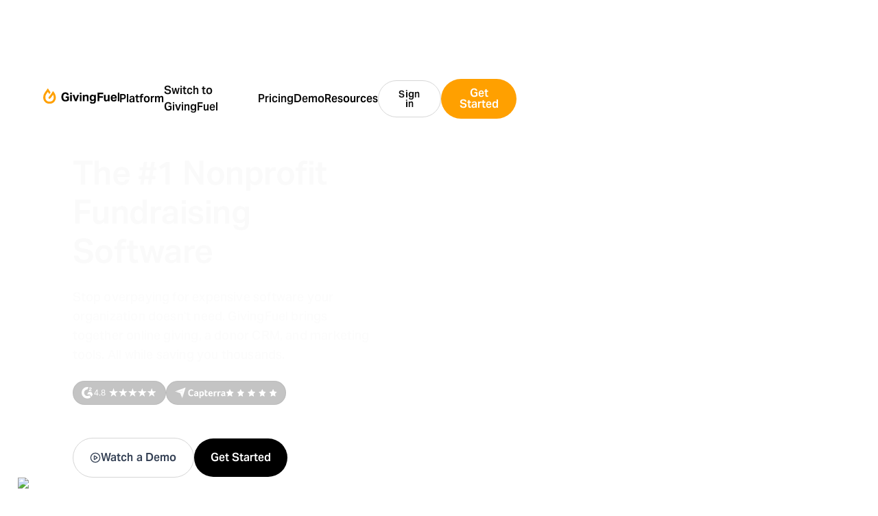

--- FILE ---
content_type: text/html; charset=utf-8
request_url: https://www.givingfuel.com/?utm_medium=Page+Footer&utm_content=Cherry+Point+Baptist+Church&utm_referrer=https://giveinjoy.givingfuel.com/cherry-point-baptist-church
body_size: 20964
content:
<!DOCTYPE html><!-- This site was created in Webflow. https://webflow.com --><!-- Last Published: Mon Feb 02 2026 23:52:38 GMT+0000 (Coordinated Universal Time) --><html data-wf-domain="www.givingfuel.com" data-wf-page="68473891b8f5d32a9862e8f4" data-wf-site="68473891b8f5d32a9862e905" lang="en"><head><meta charset="utf-8"/><title>GivingFuel | All-in-One Fundraising Platform for Nonprofits</title><meta content="Do it all in one place with donation pages, event ticketing, donor engagement and CRM - all-in-one affordable platform backed by real human support." name="description"/><meta content="GivingFuel | All-in-One Fundraising Platform for Nonprofits" property="og:title"/><meta content="Do it all in one place with donation pages, event ticketing, donor engagement and CRM - all-in-one affordable platform backed by real human support." property="og:description"/><meta content="https://cdn.prod.website-files.com/68473891b8f5d32a9862e905/685a8450389c4ba3595bb12a_OG%20-%20v2.webp" property="og:image"/><meta content="GivingFuel | All-in-One Fundraising Platform for Nonprofits" property="twitter:title"/><meta content="Do it all in one place with donation pages, event ticketing, donor engagement and CRM - all-in-one affordable platform backed by real human support." property="twitter:description"/><meta content="https://cdn.prod.website-files.com/68473891b8f5d32a9862e905/685a8450389c4ba3595bb12a_OG%20-%20v2.webp" property="twitter:image"/><meta property="og:type" content="website"/><meta content="summary_large_image" name="twitter:card"/><meta content="width=device-width, initial-scale=1" name="viewport"/><meta content="Webflow" name="generator"/><link href="https://cdn.prod.website-files.com/68473891b8f5d32a9862e905/css/new-vd-givingfuel.webflow.shared.8990be1db.css" rel="stylesheet" type="text/css" integrity="sha384-iZC+HbMX1QPcmZK86r8ugZbQCH1tEywFtYBPCEmeXfd2OHGPuZsGnib8ivT/I4n4" crossorigin="anonymous"/><link href="https://fonts.googleapis.com" rel="preconnect"/><link href="https://fonts.gstatic.com" rel="preconnect" crossorigin="anonymous"/><script src="https://ajax.googleapis.com/ajax/libs/webfont/1.6.26/webfont.js" type="text/javascript"></script><script type="text/javascript">WebFont.load({  google: {    families: ["Inter:300,400,500,600,700"]  }});</script><script type="text/javascript">!function(o,c){var n=c.documentElement,t=" w-mod-";n.className+=t+"js",("ontouchstart"in o||o.DocumentTouch&&c instanceof DocumentTouch)&&(n.className+=t+"touch")}(window,document);</script><link href="https://cdn.prod.website-files.com/68473891b8f5d32a9862e905/68473891b8f5d32a9862e97d_GF-favicon.png" rel="shortcut icon" type="image/x-icon"/><link href="https://cdn.prod.website-files.com/68473891b8f5d32a9862e905/68473891b8f5d32a9862e97e_GF-Webclip.png" rel="apple-touch-icon"/>
<!-- Google Tag Manager -->
<script>(function(w,d,s,l,i){w[l]=w[l]||[];w[l].push({'gtm.start':
new Date().getTime(),event:'gtm.js'});var f=d.getElementsByTagName(s)[0],
j=d.createElement(s),dl=l!='dataLayer'?'&l='+l:'';j.async=true;j.src=
'https://www.googletagmanager.com/gtm.js?id='+i+dl;f.parentNode.insertBefore(j,f);
})(window,document,'script','dataLayer','GTM-KKGVTKS');</script>
<!-- End Google Tag Manager -->




<!-- Finsweet Attributes -->
<script async type="module"
src="https://cdn.jsdelivr.net/npm/@finsweet/attributes@2/attributes.js"
fs-socialshare
></script>

<style>
.features_tab_item.no-anim {
  pointer-events: none;
  transition: none !important;
  animation: none !important;
  transform: none !important;
}

.features_tab_item.no-anim a {
  pointer-events: auto;
}

.features_tab_item.has-link {
  cursor: pointer;
  transition: transform 0.2s ease;
}


</style>
<link
  rel="stylesheet"
  href="https://cdn.jsdelivr.net/npm/swiper@8/swiper-bundle.min.css"
/>
<style>
  .swiper-pagination {
    margin-top: 2.5rem;
  }
  .swiper-pagination-bullet {
    width: 0.75rem;
    height: 0.75rem;
    background: #ccc;
    border-radius: 50%;
    opacity: 1;
  }
  .swiper-pagination-bullet-active {
    border-radius: 624.9375rem;
		background: var(--fire-gradient, linear-gradient(90deg, #F45D26 0%, #C8001A 100%));
  }
</style>
<script src="https://cdn.prod.website-files.com/68473891b8f5d32a9862e905%2F6544eda5f000985a163a8687%2F68473891b8f5d32a9862e927%2Ffinsweetcomponentsconfig-1.0.0.js" type="module" async="" siteId="682476ee8108a7ed1ae39a1b" finsweet="components"></script></head><body><div class="gtm w-embed w-iframe"><!-- Google Tag Manager (noscript) -->
<noscript>
  <iframe src="https://www.googletagmanager.com/ns.html?id=GTM-KKGVTKS" 
          height="0" width="0" style="display:none;visibility:hidden">
  </iframe>
</noscript>
<!-- End Google Tag Manager (noscript) --></div><div class="page-wrapper"><div class="global-styles w-embed"><style>

/* Make text look crisper and more legible in all browsers */
body {
  -webkit-font-smoothing: antialiased;
  -moz-osx-font-smoothing: grayscale;
  font-smoothing: antialiased;
  text-rendering: optimizeLegibility;
}

/* Focus state style for keyboard navigation for the focusable elements */
*[tabindex]:focus-visible,
  input[type="file"]:focus-visible {
   outline: 0.125rem solid #4d65ff;
   outline-offset: 0.125rem;
}

/* Set color style to inherit */
.inherit-color * {
    color: inherit;
}

/* Get rid of top margin on first element in any rich text element */
.w-richtext > :not(div):first-child, .w-richtext > div:first-child > :first-child {
  margin-top: 0 !important;
}

/* Get rid of bottom margin on last element in any rich text element */
.w-richtext>:last-child, .w-richtext ol li:last-child, .w-richtext ul li:last-child {
	margin-bottom: 0 !important;
}


/* Make sure containers never lose their center alignment */
.container-medium,.container-small, .container-large {
	margin-right: auto !important;
  margin-left: auto !important;
}

/* 
Make the following elements inherit typography styles from the parent and not have hardcoded values. 
Important: You will not be able to style for example "All Links" in Designer with this CSS applied.
Uncomment this CSS to use it in the project. Leave this message for future hand-off.
*/
/*
a,
.w-input,
.w-select,
.w-tab-link,
.w-nav-link,
.w-dropdown-btn,
.w-dropdown-toggle,
.w-dropdown-link {
  color: inherit;
  text-decoration: inherit;
  font-size: inherit;
}
*/

/* Apply "..." after 3 lines of text */
.text-style-3lines {
	display: -webkit-box;
	overflow: hidden;
	-webkit-line-clamp: 3;
	-webkit-box-orient: vertical;
}

/* Apply "..." after 2 lines of text */
.text-style-2lines {
	display: -webkit-box;
	overflow: hidden;
	-webkit-line-clamp: 2;
	-webkit-box-orient: vertical;
}

/* These classes are never overwritten */
.hide {
  display: none !important;
}

@media screen and (max-width: 991px) {
    .hide, .hide-tablet {
        display: none !important;
    }
}
  @media screen and (max-width: 767px) {
    .hide-mobile-landscape{
      display: none !important;
    }
}
  @media screen and (max-width: 479px) {
    .hide-mobile{
      display: none !important;
    }
}
 
.margin-0 {
  margin: 0rem !important;
}
  
.padding-0 {
  padding: 0rem !important;
}

.spacing-clean {
padding: 0rem !important;
margin: 0rem !important;
}

.margin-top {
  margin-right: 0rem !important;
  margin-bottom: 0rem !important;
  margin-left: 0rem !important;
}

.padding-top {
  padding-right: 0rem !important;
  padding-bottom: 0rem !important;
  padding-left: 0rem !important;
}
  
.margin-right {
  margin-top: 0rem !important;
  margin-bottom: 0rem !important;
  margin-left: 0rem !important;
}

.padding-right {
  padding-top: 0rem !important;
  padding-bottom: 0rem !important;
  padding-left: 0rem !important;
}

.margin-bottom {
  margin-top: 0rem !important;
  margin-right: 0rem !important;
  margin-left: 0rem !important;
}

.padding-bottom {
  padding-top: 0rem !important;
  padding-right: 0rem !important;
  padding-left: 0rem !important;
}

.margin-left {
  margin-top: 0rem !important;
  margin-right: 0rem !important;
  margin-bottom: 0rem !important;
}
  
.padding-left {
  padding-top: 0rem !important;
  padding-right: 0rem !important;
  padding-bottom: 0rem !important;
}
  
.margin-horizontal {
  margin-top: 0rem !important;
  margin-bottom: 0rem !important;
}

.padding-horizontal {
  padding-top: 0rem !important;
  padding-bottom: 0rem !important;
}

.margin-vertical {
  margin-right: 0rem !important;
  margin-left: 0rem !important;
}
  
.padding-vertical {
  padding-right: 0rem !important;
  padding-left: 0rem !important;
}

/* Logo Carousel */
/* 1. The wrapper that hides overflow and contains both logo grids */
.logo_loop_wrap {
  width: 100%;
  overflow: hidden;
  display: flex;
}

/* 2. Each grid (duplicated content) that scrolls horizontally */
.logo_loop_grid {
  display: flex;
  flex-shrink: 0;
  animation: scroll-logos 55s linear infinite;
  animation-timing-function: linear;
  will-change: transform;
  backface-visibility: hidden;
}

/* 3. Smooth horizontal scroll animation */
@keyframes scroll-logos {
  0% {
    transform: translate3d(0, 0, 0);
  }
  100% {
    transform: translate3d(-100%, 0, 0);
  }
}

.gold-span {
	background: linear-gradient(77deg, #EDB54B 15.33%, #B5681F 78.65%);
	background-clip: text;
	-webkit-background-clip: text;
	-webkit-text-fill-color: transparent;
}

.fire_gradient {
	background: linear-gradient(90deg, #F45D26 94.82%, #C8001A 100%);
	background-clip: text;
	-webkit-background-clip: text;
	-webkit-text-fill-color: transparent;

}

.fire-gra {
	background: var(--fire-gradient, linear-gradient(90deg, #F45D26 0%, #C8001A 100%));
	background-clip: text;
	-webkit-background-clip: text;
	-webkit-text-fill-color: transparent;
}

.featured_bottom_overlay {
	background: linear-gradient(180deg, rgba(0, 0, 0, 0.00) 0%, rgba(0, 0, 0, 0.40) 100%);
}

.blog_tablink {
  border-bottom: 2px solid transparent;
  
}

.wrap_table {
	border-radius: 2rem;
	background: #FFF;
	box-shadow: 0px 4px 20px 0px rgba(0, 0, 0, 0.15);
}

@media (max-width: 991px) { 
	.wrap_table {
		box-shadow: none;
	}
}

.text-rich-text blockquote strong {
  color: var(--colors-text-text-tertiary-600, #535862);
  font-size: 1rem;
  font-style: normal;
  font-weight: 400;
  line-height: 160%; /* 1.6rem */
  letter-spacing: 0.02rem;
}

.social_share_link {
	box-shadow: 0px 0px 0px 1px rgba(10, 13, 18, 0.18) inset, 
             0px -2px 0px 0px rgba(10, 13, 18, 0.05) inset, 
             0px 1px 2px 0px rgba(10, 13, 18, 0.05);

}

.blog_tab.w--current:hover .underline,
.blog_tab.w--current .underline {
  opacity: 1;
}

.:hover {
	box-shadow: 0px 20px 24px -4px var(--Colors-Effects-Shadows-shadow-xl_01, rgba(10, 13, 18, 0.08)), 0px 8px 8px -4px var(--Colors-Effects-Shadows-shadow-xl_02, rgba(10, 13, 18, 0.03)), 0px 3px 3px -1.5px var(--Colors-Effects-Shadows-shadow-xl_03, rgba(10, 13, 18, 0.04));
}


#menuTrigger:hover .nav_menu_1_inner {
  width: 52rem;
}

#menuTrigger:hover .dropdown_extended {
  width: 34.5rem;
	opacity: 1;
}

.nav_menu_1_inner{
	transition: width 0.3s ease;
}
.dropdown_extended {
  width: 
	
}

#triger:hover .dropdown_extended {
	width: 34.5rem;
	opacity: 1;
}

#triger:hover ~ .ap_level1_bg {
  
}

#triger:hover ~ .ap_level2_bg {
  opacity: 1;
	z-index; -1;
}


#triger:hover .ap_level1_bg {
  display: none;
}

#triger:hover .ap_level2_bg {
  min-width: 52rem;
}

.ap_level2_bg {
  pointer-events: none ;
}

@keyframes wiggle-scroll {
  0%   { transform: translateX(0); }
  25%  { transform: translateX(-6px); }
  50%  { transform: translateX(6px); }
  75%  { transform: translateX(-4px); }
  100% { transform: translateX(0); }
}

.scroll-mob {
  animation: wiggle-scroll 1.8s ease-in-out infinite;
}

.text-color-gradient {
	background: var(--fire-gradient, linear-gradient(90deg, #F45D26 0%, #C8001A 100%));
	background-clip: text;
	-webkit-background-clip: text;
	-webkit-text-fill-color: transparent;
}

.dropdown_link_new {
  color: currentColor;
}



.features_tab_item:hover .arrow {
  top: 0%;
	transition: top 0.4s cubic-bezier(0.65, 0, 0.35, 1);
}

.features_tab_item:hover .border_hover {
  opacity: 1;
	rotate: 0 0 -1.25deg;
}

.features_tab_item:hover .icon_normal_state {
  opacity: 0;
}

.features_tab_item:hover .icon_hover_state {
  opacity: 1;
}

.features_tab_item:hover .features_tab_item-gradient {
  opacity: 1;
}

.link_nav .arrow_nav {
  opacity: 0;
  transition: opacity 0.3s ease;
}

.link_nav:hover .arrow_nav {
  opacity: 1;
}

.home_hero_bgv video {
  object-fit: contain;
}

/* base */
.arrow_nav.is-second { 
  transition: opacity .2s ease;
}

.dropdown_toggle_level_2:hover .arrow_nav.is-second,
.dropdown_toggle_level_2:focus-visible .arrow_nav.is-second,
.dropdown_toggle_level_2:focus-within .arrow_nav.is-second {
  opacity: 1;
}

.span-text-red {
	background: var(--fire-gradient, linear-gradient(90deg, #F45D26 0%, #C8001A 100%));
background-clip: text;
-webkit-background-clip: text;
-webkit-text-fill-color: transparent;
}


</style></div><div class="nav_fixed"><div data-animation="default" class="nav_component w-nav" data-easing2="ease" data-easing="ease" data-collapse="medium" role="banner" data-no-scroll="1" data-duration="400" data-doc-height="1"><div class="padding-global"><div class="nav_container is-desktop"><div class="nav_left"><a href="/" aria-current="page" class="nav_brand w-nav-brand w--current"><img loading="lazy" src="https://cdn.prod.website-files.com/68473891b8f5d32a9862e905/68473891b8f5d32a9862e9c6_GF-Logo-black.svg" alt="a black background with a black square" class="nav_logo"/></a><div class="nav_dropdown_trigger"><div data-hover="true" data-delay="0" class="dropdown_new w-dropdown"><div class="dropdown_toggle_new w-dropdown-toggle"><a href="#" class="dropdown">Platform</a></div><nav class="navigation_main w-dropdown-list"><div class="nav_wrap"><a href="/features" class="link_nav is-platfrom w-inline-block"><div class="dropdown_link_new">Platform Overview</div><div class="main_link_line"></div><div class="arrow_nav w-embed"><svg width="16" height="16" viewBox="0 0 16 16" fill="none" xmlns="http://www.w3.org/2000/svg">
<path d="M6 12L10 8L6 4" stroke="currentcolor" stroke-width="2" stroke-linecap="round" stroke-linejoin="round"/>
</svg></div></a><div data-hover="true" data-delay="0" id="trigger1" class="dropdown_level_2 w-dropdown"><div id="link1" class="dropdown_toggle_level_2 w-dropdown-toggle"><div class="wrap"><a href="/features/donations-overview" class="dropdown_link_new">Donation Pages / Forms</a><div class="arrow_nav is-second w-embed"><svg width="16" height="16" viewBox="0 0 16 16" fill="none" xmlns="http://www.w3.org/2000/svg">
<path d="M6 12L10 8L6 4" stroke="currentcolor" stroke-width="2" stroke-linecap="round" stroke-linejoin="round"/>
</svg></div></div></div><nav class="navigation_level_2 w-dropdown-list"><div class="navigaion_level_2_inner is-2"><div class="extended_grid_new"><a href="/features/donation-page-builder" class="dropdown_link extended w-inline-block"><div class="navlink_inner_icon w-embed"><svg xmlns="http://www.w3.org/2000/svg" width="19" height="19" viewBox="0 0 19 19" fill="none">
  <path d="M15.019 2.27643L3.0195 2.38115C2.6053 2.38477 2.27246 2.72347 2.27608 3.13767L2.3088 6.88752C2.31242 7.30172 2.65112 7.63457 3.06532 7.63095L15.0649 7.52623C15.4791 7.52262 15.8119 7.18391 15.8083 6.76972L15.7756 3.01986C15.7719 2.60566 15.4332 2.27282 15.019 2.27643Z" stroke="url(#paint0_linear_2264_10127)" stroke-width="1.4" stroke-linecap="round" stroke-linejoin="round"/>
  <path d="M8.34132 10.5844L3.09152 10.6302C2.67733 10.6338 2.34448 10.9725 2.3481 11.3867L2.38082 15.1365C2.38444 15.5507 2.72314 15.8836 3.13734 15.88L8.38714 15.8342C8.80134 15.8305 9.13418 15.4918 9.13057 15.0776L9.09784 11.3278C9.09423 10.9136 8.75552 10.5807 8.34132 10.5844Z" stroke="url(#paint1_linear_2264_10127)" stroke-width="1.4" stroke-linecap="round" stroke-linejoin="round"/>
  <path d="M15.0909 10.5266L12.841 10.5462C12.4268 10.5498 12.094 10.8885 12.0976 11.3027L12.1303 15.0526C12.1339 15.4668 12.4727 15.7996 12.8869 15.796L15.1368 15.7764C15.551 15.7727 15.8838 15.434 15.8802 15.0198L15.8475 11.27C15.8439 10.8558 15.5051 10.5229 15.0909 10.5266Z" stroke="url(#paint2_linear_2264_10127)" stroke-width="1.4" stroke-linecap="round" stroke-linejoin="round"/>
  <defs>
    <linearGradient id="paint0_linear_2264_10127" x1="2.29244" y1="5.0126" x2="15.7919" y2="4.89479" gradientUnits="userSpaceOnUse">
      <stop stop-color="#F45D26"/>
      <stop offset="1" stop-color="#C8001A"/>
    </linearGradient>
    <linearGradient id="paint1_linear_2264_10127" x1="2.36446" y1="13.2616" x2="9.1142" y2="13.2027" gradientUnits="userSpaceOnUse">
      <stop stop-color="#F45D26"/>
      <stop offset="1" stop-color="#C8001A"/>
    </linearGradient>
    <linearGradient id="paint2_linear_2264_10127" x1="12.114" y1="13.1776" x2="15.8638" y2="13.1449" gradientUnits="userSpaceOnUse">
      <stop stop-color="#F45D26"/>
      <stop offset="1" stop-color="#C8001A"/>
    </linearGradient>
  </defs>
</svg></div><div>Donation Page Builder</div></a><a href="/features/conditional-logic" class="dropdown_link extended w-inline-block"><div class="navlink_inner_icon w-embed"><svg xmlns="http://www.w3.org/2000/svg" width="18" height="18" viewBox="0 0 18 18" fill="none">
  <path d="M13.5 15.75C14.7426 15.75 15.75 14.7426 15.75 13.5C15.75 12.2574 14.7426 11.25 13.5 11.25C12.2574 11.25 11.25 12.2574 11.25 13.5C11.25 14.7426 12.2574 15.75 13.5 15.75Z" stroke="url(#paint0_linear_1120_13617)" stroke-width="1.4" stroke-linecap="round" stroke-linejoin="round"/>
  <path d="M4.5 6.75C5.74264 6.75 6.75 5.74264 6.75 4.5C6.75 3.25736 5.74264 2.25 4.5 2.25C3.25736 2.25 2.25 3.25736 2.25 4.5C2.25 5.74264 3.25736 6.75 4.5 6.75Z" stroke="url(#paint1_linear_1120_13617)" stroke-width="1.4" stroke-linecap="round" stroke-linejoin="round"/>
  <path d="M9.75 4.5H12C12.3978 4.5 12.7794 4.65804 13.0607 4.93934C13.342 5.22064 13.5 5.60218 13.5 6V11.25" stroke="url(#paint2_linear_1120_13617)" stroke-width="1.4" stroke-linecap="round" stroke-linejoin="round"/>
  <path d="M8.25 13.5H6C5.60218 13.5 5.22064 13.342 4.93934 13.0607C4.65804 12.7794 4.5 12.3978 4.5 12V6.75" stroke="url(#paint3_linear_1120_13617)" stroke-width="1.4" stroke-linecap="round" stroke-linejoin="round"/>
  <defs>
    <linearGradient id="paint0_linear_1120_13617" x1="11.25" y1="13.5" x2="15.75" y2="13.5" gradientUnits="userSpaceOnUse">
      <stop stop-color="#F45D26"/>
      <stop offset="1" stop-color="#C8001A"/>
    </linearGradient>
    <linearGradient id="paint1_linear_1120_13617" x1="2.25" y1="4.5" x2="6.75" y2="4.5" gradientUnits="userSpaceOnUse">
      <stop stop-color="#F45D26"/>
      <stop offset="1" stop-color="#C8001A"/>
    </linearGradient>
    <linearGradient id="paint2_linear_1120_13617" x1="9.75" y1="7.875" x2="13.5" y2="7.875" gradientUnits="userSpaceOnUse">
      <stop stop-color="#F45D26"/>
      <stop offset="1" stop-color="#C8001A"/>
    </linearGradient>
    <linearGradient id="paint3_linear_1120_13617" x1="4.5" y1="10.125" x2="8.25" y2="10.125" gradientUnits="userSpaceOnUse">
      <stop stop-color="#F45D26"/>
      <stop offset="1" stop-color="#C8001A"/>
    </linearGradient>
  </defs>
</svg></div><div>Conditional Logic</div></a></div></div></nav></div><div data-hover="true" data-delay="0" id="trigger2" class="dropdown_level_2 w-dropdown"><div class="dropdown_toggle_level_2 w-dropdown-toggle"><div class="wrap"><a href="/features/donormanagement-overview" class="dropdown_link_new">Donor Management &amp; CRM</a><div class="arrow_nav is-second w-embed"><svg width="16" height="16" viewBox="0 0 16 16" fill="none" xmlns="http://www.w3.org/2000/svg">
<path d="M6 12L10 8L6 4" stroke="currentcolor" stroke-width="2" stroke-linecap="round" stroke-linejoin="round"/>
</svg></div></div></div><nav class="navigation_level_2 is-second w-dropdown-list"><div class="navigaion_level_2_inner"><div class="extended_grid_new"><a href="/features/employer-matching" class="dropdown_link extended w-inline-block"><div class="w-embed"><svg width="28" height="19" viewBox="0 0 28 19" fill="none" xmlns="http://www.w3.org/2000/svg">
<g clip-path="url(#clip0_2264_10138)">
<path d="M14 1.88867H4.66664C3.80753 1.88867 3.11108 2.58512 3.11108 3.44423V15.8887C3.11108 16.7478 3.80753 17.4442 4.66664 17.4442H14C14.8591 17.4442 15.5555 16.7478 15.5555 15.8887V3.44423C15.5555 2.58512 14.8591 1.88867 14 1.88867Z" stroke="url(#paint0_linear_2264_10138)" stroke-width="1.4" stroke-linecap="round" stroke-linejoin="round"/>
<path d="M7 17.4441V14.333H11.6667V17.4441" stroke="url(#paint1_linear_2264_10138)" stroke-width="1.4" stroke-linecap="round" stroke-linejoin="round"/>
<path d="M6.22217 4.99902H6.22995" stroke="url(#paint2_linear_2264_10138)" stroke-width="1.4" stroke-linecap="round" stroke-linejoin="round"/>
<path d="M12.4443 4.99902H12.4521" stroke="url(#paint3_linear_2264_10138)" stroke-width="1.4" stroke-linecap="round" stroke-linejoin="round"/>
<path d="M9.33325 4.99902H9.34103" stroke="url(#paint4_linear_2264_10138)" stroke-width="1.4" stroke-linecap="round" stroke-linejoin="round"/>
<path d="M9.33325 8.11035H9.34103" stroke="url(#paint5_linear_2264_10138)" stroke-width="1.4" stroke-linecap="round" stroke-linejoin="round"/>
<path d="M9.33325 11.2217H9.34103" stroke="url(#paint6_linear_2264_10138)" stroke-width="1.4" stroke-linecap="round" stroke-linejoin="round"/>
<path d="M12.4443 8.11035H12.4521" stroke="url(#paint7_linear_2264_10138)" stroke-width="1.4" stroke-linecap="round" stroke-linejoin="round"/>
<path d="M12.4443 11.2217H12.4521" stroke="url(#paint8_linear_2264_10138)" stroke-width="1.4" stroke-linecap="round" stroke-linejoin="round"/>
<path d="M6.22217 8.11035H6.22995" stroke="url(#paint9_linear_2264_10138)" stroke-width="1.4" stroke-linecap="round" stroke-linejoin="round"/>
<path d="M6.22217 11.2217H6.22995" stroke="url(#paint10_linear_2264_10138)" stroke-width="1.4" stroke-linecap="round" stroke-linejoin="round"/>
</g>
<g clip-path="url(#clip1_2264_10138)">
<path d="M22.1667 8.30469V18.0269" stroke="url(#paint11_linear_2264_10138)" stroke-width="1.4" stroke-linecap="round" stroke-linejoin="round"/>
<path d="M24.5972 9.7627H20.9514C20.5002 9.7627 20.0674 9.94195 19.7483 10.261C19.4293 10.5801 19.25 11.0128 19.25 11.4641C19.25 11.9153 19.4293 12.3481 19.7483 12.6671C20.0674 12.9862 20.5002 13.1655 20.9514 13.1655H23.3819C23.8332 13.1655 24.2659 13.3447 24.585 13.6638C24.9041 13.9829 25.0833 14.4156 25.0833 14.8669C25.0833 15.3181 24.9041 15.7509 24.585 16.0699C24.2659 16.389 23.8332 16.5683 23.3819 16.5683H19.25" stroke="url(#paint12_linear_2264_10138)" stroke-width="1.4" stroke-linecap="round" stroke-linejoin="round"/>
</g>
<defs>
<linearGradient id="paint0_linear_2264_10138" x1="3.11108" y1="9.66645" x2="15.5555" y2="9.66645" gradientUnits="userSpaceOnUse">
<stop stop-color="#F45D26"/>
<stop offset="1" stop-color="#C8001A"/>
</linearGradient>
<linearGradient id="paint1_linear_2264_10138" x1="7" y1="15.8886" x2="11.6667" y2="15.8886" gradientUnits="userSpaceOnUse">
<stop stop-color="#F45D26"/>
<stop offset="1" stop-color="#C8001A"/>
</linearGradient>
<linearGradient id="paint2_linear_2264_10138" x1="6.22217" y1="5.49902" x2="6.22995" y2="5.49902" gradientUnits="userSpaceOnUse">
<stop stop-color="#F45D26"/>
<stop offset="1" stop-color="#C8001A"/>
</linearGradient>
<linearGradient id="paint3_linear_2264_10138" x1="12.4443" y1="5.49902" x2="12.4521" y2="5.49902" gradientUnits="userSpaceOnUse">
<stop stop-color="#F45D26"/>
<stop offset="1" stop-color="#C8001A"/>
</linearGradient>
<linearGradient id="paint4_linear_2264_10138" x1="9.33325" y1="5.49902" x2="9.34103" y2="5.49902" gradientUnits="userSpaceOnUse">
<stop stop-color="#F45D26"/>
<stop offset="1" stop-color="#C8001A"/>
</linearGradient>
<linearGradient id="paint5_linear_2264_10138" x1="9.33325" y1="8.61035" x2="9.34103" y2="8.61035" gradientUnits="userSpaceOnUse">
<stop stop-color="#F45D26"/>
<stop offset="1" stop-color="#C8001A"/>
</linearGradient>
<linearGradient id="paint6_linear_2264_10138" x1="9.33325" y1="11.7217" x2="9.34103" y2="11.7217" gradientUnits="userSpaceOnUse">
<stop stop-color="#F45D26"/>
<stop offset="1" stop-color="#C8001A"/>
</linearGradient>
<linearGradient id="paint7_linear_2264_10138" x1="12.4443" y1="8.61035" x2="12.4521" y2="8.61035" gradientUnits="userSpaceOnUse">
<stop stop-color="#F45D26"/>
<stop offset="1" stop-color="#C8001A"/>
</linearGradient>
<linearGradient id="paint8_linear_2264_10138" x1="12.4443" y1="11.7217" x2="12.4521" y2="11.7217" gradientUnits="userSpaceOnUse">
<stop stop-color="#F45D26"/>
<stop offset="1" stop-color="#C8001A"/>
</linearGradient>
<linearGradient id="paint9_linear_2264_10138" x1="6.22217" y1="8.61035" x2="6.22995" y2="8.61035" gradientUnits="userSpaceOnUse">
<stop stop-color="#F45D26"/>
<stop offset="1" stop-color="#C8001A"/>
</linearGradient>
<linearGradient id="paint10_linear_2264_10138" x1="6.22217" y1="11.7217" x2="6.22995" y2="11.7217" gradientUnits="userSpaceOnUse">
<stop stop-color="#F45D26"/>
<stop offset="1" stop-color="#C8001A"/>
</linearGradient>
<linearGradient id="paint11_linear_2264_10138" x1="22.1667" y1="13.1658" x2="23.1667" y2="13.1658" gradientUnits="userSpaceOnUse">
<stop stop-color="#F45D26"/>
<stop offset="1" stop-color="#C8001A"/>
</linearGradient>
<linearGradient id="paint12_linear_2264_10138" x1="19.25" y1="13.1655" x2="25.0833" y2="13.1655" gradientUnits="userSpaceOnUse">
<stop stop-color="#F45D26"/>
<stop offset="1" stop-color="#C8001A"/>
</linearGradient>
<clipPath id="clip0_2264_10138">
<rect width="18.6667" height="18.6667" fill="white" transform="translate(0 0.333008)"/>
</clipPath>
<clipPath id="clip1_2264_10138">
<rect width="11.6667" height="11.6667" fill="white" transform="translate(16.3333 7.33301)"/>
</clipPath>
</defs>
</svg></div><div>Employer Matching</div></a><a href="/features/analyticsandreports" class="dropdown_link extended w-inline-block"><div class="w-embed"><svg xmlns="http://www.w3.org/2000/svg" width="18" height="18" viewBox="0 0 18 18" fill="none">
  <path d="M15.75 15.75L3.75 15.75C3.35218 15.75 2.97064 15.592 2.68934 15.3107C2.40804 15.0294 2.25 14.6478 2.25 14.25L2.25 2.25" stroke="url(#paint0_linear_2264_10131)" stroke-width="1.4" stroke-linecap="round" stroke-linejoin="round"/>
  <path d="M9.75 12.75L9.75 6.75" stroke="url(#paint1_linear_2264_10131)" stroke-width="1.4" stroke-linecap="round" stroke-linejoin="round"/>
  <path d="M6 12.75L6 3.75" stroke="url(#paint2_linear_2264_10131)" stroke-width="1.4" stroke-linecap="round" stroke-linejoin="round"/>
  <path d="M13.5 12.75L13.5 10.5" stroke="url(#paint3_linear_2264_10131)" stroke-width="1.4" stroke-linecap="round" stroke-linejoin="round"/>
  <defs>
    <linearGradient id="paint0_linear_2264_10131" x1="9" y1="15.75" x2="9" y2="2.25" gradientUnits="userSpaceOnUse">
      <stop stop-color="#F45D26"/>
      <stop offset="1" stop-color="#C8001A"/>
    </linearGradient>
    <linearGradient id="paint1_linear_2264_10131" x1="9.25" y1="12.75" x2="9.25" y2="6.75" gradientUnits="userSpaceOnUse">
      <stop stop-color="#F45D26"/>
      <stop offset="1" stop-color="#C8001A"/>
    </linearGradient>
    <linearGradient id="paint2_linear_2264_10131" x1="5.5" y1="12.75" x2="5.5" y2="3.75" gradientUnits="userSpaceOnUse">
      <stop stop-color="#F45D26"/>
      <stop offset="1" stop-color="#C8001A"/>
    </linearGradient>
    <linearGradient id="paint3_linear_2264_10131" x1="13" y1="12.75" x2="13" y2="10.5" gradientUnits="userSpaceOnUse">
      <stop stop-color="#F45D26"/>
      <stop offset="1" stop-color="#C8001A"/>
    </linearGradient>
  </defs>
</svg></div><div>Analytics and Reports</div></a><a href="/features/integrations" class="dropdown_link extended w-inline-block"><div class="w-embed"><svg xmlns="http://www.w3.org/2000/svg" width="18" height="18" viewBox="0 0 18 18" fill="none">
  <g clip-path="url(#clip0_2264_10180)">
    <path d="M11.5424 3.29257C11.6367 3.38694 11.7544 3.45446 11.8835 3.48817C12.0125 3.52187 12.1483 3.52055 12.2767 3.48432C12.405 3.4481 12.5214 3.37829 12.6138 3.2821C12.7063 3.1859 12.7713 3.0668 12.8024 2.93707C12.8803 2.61299 13.0431 2.31552 13.2741 2.0753C13.5052 1.83508 13.7961 1.66078 14.1169 1.57036C14.4377 1.47994 14.7768 1.47666 15.0992 1.56087C15.4217 1.64508 15.7159 1.81372 15.9516 2.04944C16.1872 2.28515 16.3558 2.57942 16.4399 2.90193C16.524 3.22444 16.5206 3.56354 16.43 3.88431C16.3395 4.20508 16.1651 4.49592 15.9248 4.72688C15.6845 4.95784 15.387 5.12057 15.0629 5.19832C14.9332 5.22936 14.8141 5.29445 14.7179 5.38687C14.6217 5.47928 14.5519 5.59568 14.5156 5.72406C14.4794 5.85245 14.4781 5.98817 14.5118 6.11723C14.5455 6.2463 14.613 6.36404 14.7074 6.45832L15.9696 7.71982C16.1378 7.88794 16.2711 8.08753 16.3621 8.3072C16.4531 8.52686 16.5 8.7623 16.5 9.00007C16.5 9.23783 16.4531 9.47327 16.3621 9.69294C16.2711 9.9126 16.1378 10.1122 15.9696 10.2803L14.7074 11.5426C14.6131 11.6369 14.4954 11.7045 14.3663 11.7382C14.2372 11.7719 14.1015 11.7705 13.9731 11.7343C13.8448 11.6981 13.7284 11.6283 13.6359 11.5321C13.5435 11.4359 13.4784 11.3168 13.4474 11.1871C13.3695 10.863 13.2067 10.5655 12.9757 10.3253C12.7446 10.0851 12.4537 9.91078 12.1329 9.82036C11.8121 9.72994 11.473 9.72666 11.1506 9.81087C10.8281 9.89508 10.5339 10.0637 10.2982 10.2994C10.0626 10.5352 9.89404 10.8294 9.80994 11.1519C9.72584 11.4744 9.72923 11.8135 9.81975 12.1343C9.91028 12.4551 10.0847 12.7459 10.325 12.9769C10.5653 13.2078 10.8628 13.3706 11.1869 13.4483C11.3166 13.4794 11.4357 13.5444 11.5319 13.6369C11.6281 13.7293 11.6979 13.8457 11.7342 13.9741C11.7704 14.1024 11.7717 14.2382 11.738 14.3672C11.7043 14.4963 11.6368 14.614 11.5424 14.7083L10.2801 15.9698C10.112 16.1379 9.91243 16.2713 9.69277 16.3623C9.4731 16.4533 9.23766 16.5001 8.9999 16.5001C8.76213 16.5001 8.52669 16.4533 8.30703 16.3623C8.08736 16.2713 7.88777 16.1379 7.71965 15.9698L6.4574 14.7076C6.36312 14.6132 6.24538 14.5457 6.11631 14.512C5.98725 14.4783 5.85153 14.4796 5.72314 14.5158C5.59476 14.552 5.47836 14.6218 5.38595 14.718C5.29353 14.8142 5.22845 14.9333 5.1974 15.0631C5.11954 15.3871 4.95671 15.6846 4.72567 15.9248C4.49463 16.1651 4.20374 16.3394 3.88294 16.4298C3.56214 16.5202 3.22304 16.5235 2.90055 16.4393C2.57807 16.3551 2.28386 16.1864 2.04822 15.9507C1.81259 15.715 1.64404 15.4207 1.55994 15.0982C1.47584 14.7757 1.47923 14.4366 1.56975 14.1158C1.66028 13.7951 1.83467 13.5042 2.07497 13.2733C2.31527 13.0423 2.6128 12.8796 2.9369 12.8018C3.06663 12.7708 3.18573 12.7057 3.28193 12.6133C3.37812 12.5209 3.44793 12.4045 3.48415 12.2761C3.52038 12.1477 3.5217 12.012 3.488 11.8829C3.45429 11.7538 3.38677 11.6361 3.2924 11.5418L2.03015 10.2803C1.86202 10.1122 1.72865 9.9126 1.63766 9.69294C1.54666 9.47327 1.49983 9.23783 1.49983 9.00007C1.49983 8.7623 1.54666 8.52686 1.63766 8.3072C1.72865 8.08753 1.86202 7.88794 2.03015 7.71982L3.2924 6.45757C3.38667 6.36319 3.50442 6.29567 3.63348 6.26197C3.76255 6.22826 3.89827 6.22959 4.02665 6.26581C4.15503 6.30203 4.27143 6.37184 4.36385 6.46804C4.45626 6.56423 4.52135 6.68333 4.5524 6.81307C4.63025 7.13714 4.79308 7.43461 5.02412 7.67483C5.25516 7.91506 5.54606 8.08935 5.86686 8.17977C6.18766 8.2702 6.52676 8.27347 6.84924 8.18926C7.17173 8.10506 7.46594 7.93641 7.70157 7.7007C7.93721 7.46498 8.10576 7.17072 8.18986 6.8482C8.27396 6.52569 8.27057 6.18659 8.18004 5.86582C8.08951 5.54506 7.91512 5.25422 7.67482 5.02326C7.43452 4.7923 7.137 4.62956 6.8129 4.55182C6.68317 4.52077 6.56406 4.45568 6.46787 4.36327C6.37167 4.27085 6.30186 4.15445 6.26564 4.02607C6.22942 3.89769 6.22809 3.76197 6.2618 3.6329C6.29551 3.50383 6.36303 3.38609 6.4574 3.29182L7.71965 2.03032C7.88777 1.86219 8.08736 1.72882 8.30703 1.63783C8.52669 1.54683 8.76213 1.5 8.9999 1.5C9.23766 1.5 9.4731 1.54683 9.69277 1.63783C9.91243 1.72882 10.112 1.86219 10.2801 2.03032L11.5424 3.29257Z" stroke="url(#paint0_linear_2264_10180)" stroke-width="1.4" stroke-linecap="round" stroke-linejoin="round"/>
  </g>
  <defs>
    <linearGradient id="paint0_linear_2264_10180" x1="1.49927" y1="9.00007" x2="16.5005" y2="9.00007" gradientUnits="userSpaceOnUse">
      <stop stop-color="#F45D26"/>
      <stop offset="1" stop-color="#C8001A"/>
    </linearGradient>
    <clipPath id="clip0_2264_10180">
      <rect width="18" height="18" fill="white"/>
    </clipPath>
  </defs>
</svg></div><div>Integrations</div></a></div></div></nav></div><div data-hover="false" data-delay="0" class="dropdown_level_2 w-dropdown"><div class="dropdown_toggle_level_2 w-dropdown-toggle"><a href="/features/donorengagement-overview" class="dropdown_link_new">Marketing &amp; Donor Engagement</a></div><nav class="navigation_level_2 is-third w-dropdown-list"></nav></div><div data-hover="false" data-delay="0" class="dropdown_level_2 w-dropdown"><div class="dropdown_toggle_level_2 w-dropdown-toggle"><a href="/features/payments-overview" class="dropdown_link_new">Payment Processing</a></div><nav class="navigation_level_2 is-fourth w-dropdown-list"></nav></div><div data-hover="false" data-delay="0" class="dropdown_level_2 w-dropdown"><div class="dropdown_toggle_level_2 w-dropdown-toggle"><a href="/features/events-overview" class="dropdown_link_new">Event &amp; Ticketing</a></div><nav class="navigation_level_2 is-fifth w-dropdown-list"></nav></div></div><div id="bg1" class="navigation_extended_bg"></div><div id="bg2" class="navigation_extended_bg"></div><div class="navigation_extended_bg"></div><div class="navigation_extended_bg"></div><div class="navigation_extended_bg"></div></nav></div></div><a href="/switch" class="nav_textlink w-inline-block"><div>Switch to GivingFuel</div></a><a href="/pricing" class="nav_textlink w-inline-block"><div>Pricing</div></a><a href="/demo" class="nav_textlink w-inline-block"><div>Demo</div></a><div class="nav_dropdown_trigger"><div data-hover="true" data-delay="0" class="dropdown_wrap w-dropdown"><div class="dropdown w-dropdown-toggle"><div>Resources</div></div><nav class="dropdown_list is-reseources w-dropdown-list"><div class="main_inner"><div class="dropdown_link open"><img src="https://cdn.prod.website-files.com/68473891b8f5d32a9862e905/684895342e12e3867134be37_For%20All%20Teams.png" loading="lazy" alt="" class="ap_level1_bg is-resources"/><div class="p-label-large">About Us</div><div class="icon_svg hide w-embed"><svg width="16" height="16" viewBox="0 0 16 16" fill="none" xmlns="http://www.w3.org/2000/svg">
  <path d="M6 12L10 8L6 4" stroke="currentColor" stroke-width="2" stroke-linecap="round" stroke-linejoin="round"/>
</svg></div><a href="/aboutus" class="clickable w-inline-block"></a></div><div class="dropdown_link open"><div>Help</div><div class="dropdown_extended is-third"><div class="extended_divider"></div><div class="extended_grid"><a href="#" class="dropdown_link extended w-inline-block"><img loading="lazy" src="https://cdn.prod.website-files.com/68473891b8f5d32a9862e905/68483b72ce76d389a1ba8235_Frame.svg" alt=""/><div>Lorem ipsum</div></a><a href="#" class="dropdown_link extended w-inline-block"><img loading="lazy" src="https://cdn.prod.website-files.com/68473891b8f5d32a9862e905/68483b72ce76d389a1ba8235_Frame.svg" alt=""/><div>Link 5</div></a><a href="#" class="dropdown_link extended w-inline-block"><img loading="lazy" src="https://cdn.prod.website-files.com/68473891b8f5d32a9862e905/68483b72ce76d389a1ba8235_Frame.svg" alt=""/><div>Link 2</div></a><a href="#" class="dropdown_link extended w-inline-block"><img loading="lazy" src="https://cdn.prod.website-files.com/68473891b8f5d32a9862e905/68483b72ce76d389a1ba8235_Frame.svg" alt=""/><div>Link 6</div></a><a href="#" class="dropdown_link extended w-inline-block"><img loading="lazy" src="https://cdn.prod.website-files.com/68473891b8f5d32a9862e905/68483b72ce76d389a1ba8235_Frame.svg" alt=""/><div>Link 3</div></a><a href="#" class="dropdown_link extended w-inline-block"><img loading="lazy" src="https://cdn.prod.website-files.com/68473891b8f5d32a9862e905/68483b72ce76d389a1ba8235_Frame.svg" alt=""/><div>Link 7</div></a><a href="#" class="dropdown_link extended w-inline-block"><img loading="lazy" src="https://cdn.prod.website-files.com/68473891b8f5d32a9862e905/68483b72ce76d389a1ba8235_Frame.svg" alt=""/><div>Link 4</div></a><a href="#" class="dropdown_link extended w-inline-block"><img loading="lazy" src="https://cdn.prod.website-files.com/68473891b8f5d32a9862e905/68483b72ce76d389a1ba8235_Frame.svg" alt=""/><div>Recurring Donations</div></a></div></div><a href="/help" class="clickable w-inline-block"></a></div><img src="https://cdn.prod.website-files.com/68473891b8f5d32a9862e905/684896690a1ab292224d04a8_For%20All%20Teams.png" loading="lazy" sizes="100vw" srcset="https://cdn.prod.website-files.com/68473891b8f5d32a9862e905/684896690a1ab292224d04a8_For%20All%20Teams-p-500.png 500w, https://cdn.prod.website-files.com/68473891b8f5d32a9862e905/684896690a1ab292224d04a8_For%20All%20Teams-p-800.png 800w, https://cdn.prod.website-files.com/68473891b8f5d32a9862e905/684896690a1ab292224d04a8_For%20All%20Teams.png 866w" alt="" class="ap_level2_bg"/><div class="ap_level2_bg"></div><div class="dropdown_link open"><div>Blog</div><a href="/blog" class="clickable w-inline-block"></a></div></div></nav></div></div></div><nav role="navigation" class="nav_menu w-nav-menu"><div class="buttons_nav_mob"><a href="https://auth.givingfuel.com/" target="_blank" class="button is-nav-main w-inline-block"><div class="p-label-large text-color-950">Sign in</div></a><a href="/pricing" class="button is-black-nav w-inline-block"><div>Get Started</div></a></div><div class="mob_nav_inner"><div class="dropdown_mob"><div class="mob_dropdown_toggle"><div class="mob_list"><a href="/features" class="navlink_mob_main w-inline-block"><div>Platform Overview</div></a><div><div data-hover="false" data-delay="0" class="mob_dropdown_item w-dropdown"><div id="mobdd1" class="mob_dropdown_toggle_new w-dropdown-toggle"><div class="w-icon-dropdown-toggle"></div><div>Donation Pages / Forms</div></div><nav class="mob_nav_wrap w-dropdown-list"><a href="/features/donation-page-builder" class="navlink_mob_inner w-dropdown-link">Donation Page Builder</a><a href="/features/conditional-logic" class="navlink_mob_inner w-dropdown-link">Conditional Logic</a></nav></div></div><div><div data-hover="false" data-delay="0" class="mob_dropdown_item w-dropdown"><div id="mobdd2" class="mob_dropdown_toggle_new w-dropdown-toggle"><div class="w-icon-dropdown-toggle"></div><div>Donor Management &amp; CRM</div></div><nav id="mobmenu1" class="mob_nav_wrap w-dropdown-list"><a href="/features/donation-page-builder" class="navlink_mob_inner w-dropdown-link">Employer Matching</a><a href="/features/conditional-logic" class="navlink_mob_inner w-dropdown-link">Analytics and Reports</a><a href="/features/conditional-logic" class="navlink_mob_inner w-dropdown-link">Integrations</a></nav></div></div><a href="/features/donorengagement-overview" class="navlink_mob_main w-inline-block"><div>Marketing &amp; Donor Engagment</div></a><a href="/features/payments-overview" class="navlink_mob_main w-inline-block"><div>Payment Procesing</div></a><a href="/features/events-overview" class="navlink_mob_main w-inline-block"><div>Event &amp; Ticketing</div></a></div></div><div class="spacer-medium is-nav"></div><div class="spacer-medium is-nav"></div></div></div></nav><div data-w-id="d7539d22-9867-0e50-c496-cd030404adb4" class="nav_button w-nav-button"><div class="icon_burger w-icon-nav-menu"></div></div></div></div><div class="mobnav"><div class="padding-global"><div class="nav_container"><a href="/" aria-current="page" class="nav_brand w-nav-brand w--current"><img loading="lazy" src="https://cdn.prod.website-files.com/68473891b8f5d32a9862e905/68473891b8f5d32a9862e9c6_GF-Logo-black.svg" alt="a black background with a black square" class="nav_logo"/></a><div class="mobnav_open"><div class="burger_svg w-embed"><svg width="16" height="16" viewBox="0 0 16 16" fill="none" xmlns="http://www.w3.org/2000/svg">
  <rect y="2" width="16" height="2" rx="1" fill="white"/>
  <rect y="7" width="16" height="2" rx="1" fill="white"/>
  <rect y="12" width="16" height="2" rx="1" fill="white"/>
</svg></div></div></div></div><div class="navbar_mobile_whole"><div data-hover="false" data-delay="0" id="mobdd1" data-w-id="a18bc80d-f209-4cb8-c604-df391c4188fd" class="mob_dropdown_item w-dropdown"><div class="mob_dropdown_toggle_new w-dropdown-toggle"><div class="w-icon-dropdown-toggle"></div><div>Donation Pages / Forms</div></div><nav class="mob_nav_wrap w-dropdown-list"><a href="/features/donation-page-builder" class="navlink_mob_inner w-dropdown-link">Donation Page Builder</a><a href="/features/conditional-logic" class="navlink_mob_inner w-dropdown-link">Conditional Logic</a></nav></div></div></div></div><div data-animation="default" data-collapse="medium" data-duration="400" data-easing="ease" data-easing2="ease" data-doc-height="1" role="banner" class="mobile_nav w-nav"><div class="padding-global is-nav"><div class="nav_container"><a href="#" class="nav_brand w-nav-brand"><img loading="lazy" src="https://cdn.prod.website-files.com/68473891b8f5d32a9862e905/68473891b8f5d32a9862e9c6_GF-Logo-black.svg" alt="a black background with a black square" class="nav_logo"/></a><nav role="navigation" class="mobnav_new w-nav-menu"><div class="inner_nav"><div class="wrap_nav"><div data-delay="0" data-hover="false" class="mob_dropdown_item is-parent w-dropdown"><div class="mob_dropdown_toggle_new parent w-dropdown-toggle"><div class="w-icon-dropdown-toggle"></div><div class="parent">Platform</div></div><nav class="mob_nav_wrap is-parent w-dropdown-list"><a href="/features" class="navlink_mob_main is-link w-inline-block"><div class="mob_list is-platform"><div>Platform Overview</div><div class="spacer-tiny"></div></div></a><div data-delay="0" data-hover="false" class="mob_dropdown_item is-second w-dropdown"><div class="mob_dropdown_toggle_new w-dropdown-toggle"><div class="w-icon-dropdown-toggle"></div><div>Donation Pages / Forms</div></div><nav class="mob_nav_wrap w-dropdown-list"><div class="link_rel"><a href="/features/donation-page-builder" class="navlink_mob_inner-2 w-dropdown-link">Donation Page Builder</a><img src="https://cdn.prod.website-files.com/68473891b8f5d32a9862e905/68a4487f8ec63765b051b91e_DP.svg" loading="lazy" alt="" class="icon_mobnav"/></div><div class="link_rel"><div class="icon_mobnav w-embed"><svg xmlns="http://www.w3.org/2000/svg" width="18" height="18" viewBox="0 0 18 18" fill="none">
  <path d="M13.5 15.75C14.7426 15.75 15.75 14.7426 15.75 13.5C15.75 12.2574 14.7426 11.25 13.5 11.25C12.2574 11.25 11.25 12.2574 11.25 13.5C11.25 14.7426 12.2574 15.75 13.5 15.75Z" stroke="url(#paint0_linear_1120_14293)" stroke-width="1.4" stroke-linecap="round" stroke-linejoin="round"/>
  <path d="M4.5 6.75C5.74264 6.75 6.75 5.74264 6.75 4.5C6.75 3.25736 5.74264 2.25 4.5 2.25C3.25736 2.25 2.25 3.25736 2.25 4.5C2.25 5.74264 3.25736 6.75 4.5 6.75Z" stroke="url(#paint1_linear_1120_14293)" stroke-width="1.4" stroke-linecap="round" stroke-linejoin="round"/>
  <path d="M9.75 4.5H12C12.3978 4.5 12.7794 4.65804 13.0607 4.93934C13.342 5.22064 13.5 5.60218 13.5 6V11.25" stroke="url(#paint2_linear_1120_14293)" stroke-width="1.4" stroke-linecap="round" stroke-linejoin="round"/>
  <path d="M8.25 13.5H6C5.60218 13.5 5.22064 13.342 4.93934 13.0607C4.65804 12.7794 4.5 12.3978 4.5 12V6.75" stroke="url(#paint3_linear_1120_14293)" stroke-width="1.4" stroke-linecap="round" stroke-linejoin="round"/>
  <defs>
    <linearGradient id="paint0_linear_1120_14293" x1="11.25" y1="13.5" x2="15.75" y2="13.5" gradientUnits="userSpaceOnUse">
      <stop stop-color="#F45D26"/>
      <stop offset="1" stop-color="#C8001A"/>
    </linearGradient>
    <linearGradient id="paint1_linear_1120_14293" x1="2.25" y1="4.5" x2="6.75" y2="4.5" gradientUnits="userSpaceOnUse">
      <stop stop-color="#F45D26"/>
      <stop offset="1" stop-color="#C8001A"/>
    </linearGradient>
    <linearGradient id="paint2_linear_1120_14293" x1="9.75" y1="7.875" x2="13.5" y2="7.875" gradientUnits="userSpaceOnUse">
      <stop stop-color="#F45D26"/>
      <stop offset="1" stop-color="#C8001A"/>
    </linearGradient>
    <linearGradient id="paint3_linear_1120_14293" x1="4.5" y1="10.125" x2="8.25" y2="10.125" gradientUnits="userSpaceOnUse">
      <stop stop-color="#F45D26"/>
      <stop offset="1" stop-color="#C8001A"/>
    </linearGradient>
  </defs>
</svg></div><a href="/features/conditional-logic" class="navlink_mob_inner-2 w-dropdown-link">Conditional Logic</a></div></nav></div><div data-delay="0" data-hover="false" class="mob_dropdown_item w-dropdown"><div class="mob_dropdown_toggle_new is-second w-dropdown-toggle"><div class="w-icon-dropdown-toggle"></div><div>Donor Managment &amp; CRM</div></div><nav class="mob_nav_wrap w-dropdown-list"><div class="link_rel"><img src="https://cdn.prod.website-files.com/68473891b8f5d32a9862e905/68a44930bdecf6f5276dc4f0_em.svg" loading="lazy" alt="Building and dollar ($) icon
" class="icon_mobnav"/><a href="/features/employer-matching" class="navlink_mob_inner-2 w-dropdown-link">Employer Matching</a></div><div class="link_rel"><img src="https://cdn.prod.website-files.com/68473891b8f5d32a9862e905/68a4497ee9883605f2272463_ar.svg" loading="lazy" alt="Chart icon" class="icon_mobnav"/><a href="/features/analyticsandreports" class="navlink_mob_inner-2 w-dropdown-link">Analytics &amp; Reports</a></div><div class="link_rel"><img src="https://cdn.prod.website-files.com/68473891b8f5d32a9862e905/68a449b735d35927e13a821a_integrations.svg" loading="lazy" alt="Puzzle icon" class="icon_mobnav"/><a href="/features/integrations" class="navlink_mob_inner-2 w-dropdown-link">Integrations</a></div></nav></div><a href="/features/donorengagement-overview" class="navlink_mob_main is-marketing w-inline-block"><div class="mob_list is_third"><div>Marketing &amp; Donor Engagement</div></div></a><a href="/features/events-overview" class="navlink_mob_main is-link w-inline-block"><div class="mob_list is-event"><div>Event &amp; Ticketing</div></div></a><a href="/features/payments-overview" class="navlink_mob_main is-link w-inline-block"><div class="mob_list is-last"><div>Payment Procesing</div></div></a></nav></div><a href="/switch" class="navlink_mob_main is-link w-inline-block"><div class="mob_list is_third"><div>Switch to GivingFuel</div></div></a><a href="/pricing" class="navlink_mob_main w-inline-block"><div class="mob_list is-fourth"><div>Pricing</div></div></a><a href="/demo" class="navlink_mob_main is-link w-inline-block"><div class="mob_list is-fifth"><div>Demo </div></div></a><div data-delay="0" data-hover="false" class="mob_dropdown_item is-parent is-resources w-dropdown"><div class="mob_dropdown_toggle_new parent w-dropdown-toggle"><div class="w-icon-dropdown-toggle"></div><div class="parent">Resources</div></div><nav class="mob_nav_wrap is-parent w-dropdown-list"><a href="/aboutus" class="navlink_mob_main is-link is-mob w-inline-block"><div class="mob_list is-event is-mob"><div>About Us</div></div></a><a href="/help" class="navlink_mob_main is-link w-inline-block"><div class="mob_list is-event"><div>Help</div></div></a><a href="/blog" class="navlink_mob_main is-link w-inline-block"><div class="mob_list is-last"><div>Blog</div></div></a></nav></div></div><div class="buttons_nav_mob"><a href="https://auth.givingfuel.com/" target="_blank" class="button is-nav-main w-button">Sign In</a><a href="/pricing" class="button is-black-nav w-button">Get Started</a></div></div></nav><div class="nav_mob_button w-nav-button"><div class="icon_svg_menu w-icon-nav-menu"></div></div></div></div></div></div><main class="main-wrapper overflow-hidden"><section class="section_hero is-home-v2"><div class="hero_grid_new is--v2"><div class="home_hero_left"><div class="max-width-25"><h1 class="heading-style-h2 text-align-left text-color-alternate">The #1 Nonprofit Fundraising Software </h1></div><div class="max-width-medium"></div><div class="spacer-smallx"></div><div class="mw_hero_p"><p class="p-large text-color-secondary">Stop overpaying for expensive software your organization doesn&#x27;t need. GivingFuel brings together online giving, a donor CRM, and marketing tools. All while saving you thousands.  </p></div><div class="spacer-smallx"></div><div class="badges_wrap"><a href="https://www.g2.com/products/givingfuel/reviews" target="_blank" class="badge w-inline-block"><img loading="lazy" src="https://cdn.prod.website-files.com/68473891b8f5d32a9862e905/68473891b8f5d32a9862e981_G2%20Badge.svg" alt="G2 logo"/><img width="93" loading="lazy" alt="" src="https://cdn.prod.website-files.com/68473891b8f5d32a9862e905/68473891b8f5d32a9862e982_Frame%201321315206.svg" class="stars_img"/></a><a href="https://www.capterra.in/software/128635/givingfuel" target="_blank" class="badge w-inline-block"><img loading="lazy" src="https://cdn.prod.website-files.com/68473891b8f5d32a9862e905/68473891b8f5d32a9862e983_surface1.svg" alt="Capterra logo"/><img loading="lazy" src="https://cdn.prod.website-files.com/68473891b8f5d32a9862e905/68473891b8f5d32a9862e97f_Group%2083.svg" alt="" class="stars_img"/></a></div><div class="spacer-large"></div><div class="button-group"><a href="/demo" class="button is-demo w-inline-block"><img loading="lazy" src="https://cdn.prod.website-files.com/68473891b8f5d32a9862e905/68473891b8f5d32a9862e979_play-circle.svg" alt="" class="demo_icon"/><div>Watch a Demo</div></a><a href="/pricing" target="_blank" class="button is-black w-button">Get Started</a></div></div><div data-delay="4000" data-animation="slide" class="home_hero-slider is--v2 w-slider slide-in-right-secondary" data-autoplay="true" data-easing="ease" data-hide-arrows="false" data-disable-swipe="false" data-autoplay-limit="50000000" data-nav-spacing="3" data-duration="500" data-infinite="true"><div class="home_hero-slider-mask w-slider-mask"><div class="home_hero-slider-slide w-slide"><div class="mockup_wrap is--slide-one"><img sizes="(max-width: 1551px) 100vw, 1551px" srcset="https://cdn.prod.website-files.com/68473891b8f5d32a9862e905/694165ff0b6cc17864a92020_bbbdc66a886d95c7526d45ff2ac4e360_gf-img-home-hero-donate-p-500.avif 500w, https://cdn.prod.website-files.com/68473891b8f5d32a9862e905/694165ff0b6cc17864a92020_bbbdc66a886d95c7526d45ff2ac4e360_gf-img-home-hero-donate-p-800.avif 800w, https://cdn.prod.website-files.com/68473891b8f5d32a9862e905/694165ff0b6cc17864a92020_bbbdc66a886d95c7526d45ff2ac4e360_gf-img-home-hero-donate.avif 1551w" alt="" src="https://cdn.prod.website-files.com/68473891b8f5d32a9862e905/694165ff0b6cc17864a92020_bbbdc66a886d95c7526d45ff2ac4e360_gf-img-home-hero-donate.avif" loading="eager"/></div></div><div class="home_hero-slider-slide w-slide"><div class="mockup_wrap is--slide-two"><img sizes="(max-width: 1337px) 100vw, 1337px" srcset="https://cdn.prod.website-files.com/68473891b8f5d32a9862e905/69494c9a2f06acb82d65a983_gf-img-home-hero-2-p2p%20(1)-p-500.avif 500w, https://cdn.prod.website-files.com/68473891b8f5d32a9862e905/69494c9a2f06acb82d65a983_gf-img-home-hero-2-p2p%20(1).avif 1337w" alt="" src="https://cdn.prod.website-files.com/68473891b8f5d32a9862e905/69494c9a2f06acb82d65a983_gf-img-home-hero-2-p2p%20(1).avif" loading="eager"/></div></div><div class="home_hero-slider-slide w-slide"><div class="mockup_wrap is--slide-two"><img sizes="(max-width: 1676px) 100vw, 1676px" srcset="https://cdn.prod.website-files.com/68473891b8f5d32a9862e905/694545917e9bd6eb6b44e86c_gf-img-home-hero-3-T2G-p-500.avif 500w, https://cdn.prod.website-files.com/68473891b8f5d32a9862e905/694545917e9bd6eb6b44e86c_gf-img-home-hero-3-T2G.avif 1676w" alt="" src="https://cdn.prod.website-files.com/68473891b8f5d32a9862e905/694545917e9bd6eb6b44e86c_gf-img-home-hero-3-T2G.avif" loading="eager"/></div></div><div class="home_hero-slider-slide w-slide"><div class="mockup_wrap is--slide-two"><img sizes="(max-width: 1469px) 100vw, 1469px" srcset="https://cdn.prod.website-files.com/68473891b8f5d32a9862e905/694545e51e63dff56843ced6_gf-img-home-hero-4-drip-p-500.avif 500w, https://cdn.prod.website-files.com/68473891b8f5d32a9862e905/694545e51e63dff56843ced6_gf-img-home-hero-4-drip-p-800.avif 800w, https://cdn.prod.website-files.com/68473891b8f5d32a9862e905/694545e51e63dff56843ced6_gf-img-home-hero-4-drip.avif 1469w" alt="" src="https://cdn.prod.website-files.com/68473891b8f5d32a9862e905/694545e51e63dff56843ced6_gf-img-home-hero-4-drip.avif" loading="eager"/></div></div><div class="home_hero-slider-slide w-slide"><div class="mockup_wrap is--slide-two"><img sizes="(max-width: 1563px) 100vw, 1563px" srcset="https://cdn.prod.website-files.com/68473891b8f5d32a9862e905/694545f3b5191e8c8327d0b9_gf-img-home-hero-5-CRM-p-500.avif 500w, https://cdn.prod.website-files.com/68473891b8f5d32a9862e905/694545f3b5191e8c8327d0b9_gf-img-home-hero-5-CRM-p-800.avif 800w, https://cdn.prod.website-files.com/68473891b8f5d32a9862e905/694545f3b5191e8c8327d0b9_gf-img-home-hero-5-CRM.avif 1563w" alt="" src="https://cdn.prod.website-files.com/68473891b8f5d32a9862e905/694545f3b5191e8c8327d0b9_gf-img-home-hero-5-CRM.avif" loading="eager"/></div></div></div><div class="hide w-slider-arrow-left"><div class="w-icon-slider-left"></div></div><div class="hide w-slider-arrow-right"><div class="w-icon-slider-right"></div></div><div class="home_hero-slider-nav w-slider-nav w-round"></div></div></div><img sizes="(max-width: 1440px) 100vw, 1440px" srcset="https://cdn.prod.website-files.com/68473891b8f5d32a9862e905/68473891b8f5d32a9862e9a1_GF-Hero-background.avif 500w, https://cdn.prod.website-files.com/68473891b8f5d32a9862e905/68473891b8f5d32a9862e9a1_GF-Hero-background.avif 1440w" alt="a yellow wavy lines on a yellow background" src="https://cdn.prod.website-files.com/68473891b8f5d32a9862e905/68473891b8f5d32a9862e9a1_GF-Hero-background.avif" loading="lazy" class="ap_hero_bg"/></section><p class="heading-style-h7 margin-top margin-xxlarge">Over $1 Billion Raised by Leading Nonprofits </p><section class="section_logo_loop"><div class="padding_logo"><div class="logo_loop_wrap"><div class="logo_loop_grid"><img src="https://cdn.prod.website-files.com/68473891b8f5d32a9862e905/684c00d2da198fb0ac7a7d34_32c4c425ea6ad07a3fdc36f4b1e489ca_GF-Logo1.svg" loading="lazy" alt="a logo with a person in the middle" class="logo_loop_img"/><img src="https://cdn.prod.website-files.com/68473891b8f5d32a9862e905/684c00d2dc45e21862ea23b7_fc366effa57f4a90464cc000f09c6bea_GF-Logo2.svg" loading="lazy" alt="a black and white logo" class="logo_loop_img"/><img src="https://cdn.prod.website-files.com/68473891b8f5d32a9862e905/684c00d2a0a41c79ea817f2b_70178a94ee81039f7ac812ae522dbeb2_GF-Logo3.svg" loading="lazy" alt="a black and white logo" class="logo_loop_img"/><img src="https://cdn.prod.website-files.com/68473891b8f5d32a9862e905/684c00d20d3a231e7eaae42f_32c4c425ea6ad07a3fdc36f4b1e489ca_GF-Logo4.svg" loading="lazy" alt="a logo with a person in the middle" class="logo_loop_img"/><img src="https://cdn.prod.website-files.com/68473891b8f5d32a9862e905/684c00d2d6aea0953c9e5eac_78c221e8902822ab3826f2d677fe56b8_GF-Logo5.svg" loading="lazy" alt="a black and white logo" class="logo_loop_img"/><img src="https://cdn.prod.website-files.com/68473891b8f5d32a9862e905/684c00d232c614c00ea9ff19_8daabd97439d21cf1880672e6cd2434b_GF-Logo6.svg" loading="lazy" alt="a black and white logo" class="logo_loop_img"/><img src="https://cdn.prod.website-files.com/68473891b8f5d32a9862e905/684c00d2c46f2e9648a638dd_755d273d8c6ae38e7ab61cf87f8d74e9_GF-Logo7.svg" loading="lazy" alt="a black and grey logo" class="logo_loop_img"/><img src="https://cdn.prod.website-files.com/68473891b8f5d32a9862e905/684c00d2f9228f84d87f2e17_645ef262502383f5ec402a1a02f43ed5_GF-Logo8.svg" loading="lazy" alt="a black and white logo" class="logo_loop_img"/><img src="https://cdn.prod.website-files.com/68473891b8f5d32a9862e905/684c0f45aca1e5d35a6de8a6_7fec271a473258faef78fb92049eb024_GF-Logo9.svg" loading="lazy" alt="a logo with a tree in the middle" class="logo_loop_img"/><img src="https://cdn.prod.website-files.com/68473891b8f5d32a9862e905/684c0f4f8ba9cb7730a8d471_23e082a1e20f1ba5bcd56bcbc45a906f_GF-Logo11.svg" loading="lazy" alt="a black background with white text" class="logo_loop_img"/><img src="https://cdn.prod.website-files.com/68473891b8f5d32a9862e905/684c0f59b5df8b8cb0ffc021_34e98b17db7b3a587c1079a92577f2f1_GF-Logo13.svg" loading="lazy" alt="a black and white logo" class="logo_loop_img"/><img src="https://cdn.prod.website-files.com/68473891b8f5d32a9862e905/684c0f5cf12d3a6196f9c121_a7212a01956ba95882b6c441c85e5bb2_GF-Logo14.svg" loading="lazy" alt="a black and white logo" class="logo_loop_img"/><img src="https://cdn.prod.website-files.com/68473891b8f5d32a9862e905/684c0f5ffcb8cb4dcfa5513b_5916de325dee273fcb7c37375cdf7f31_GF-Logo15.svg" loading="lazy" alt="a logo with text on it" class="logo_loop_img"/><img src="https://cdn.prod.website-files.com/68473891b8f5d32a9862e905/684c0f63262687226070a4d1_bf63429b90027b7967ba7e5414f2bf45_GF-Logo16.svg" loading="lazy" alt="a black background with white text" class="logo_loop_img"/><img src="https://cdn.prod.website-files.com/68473891b8f5d32a9862e905/684c0f66d44047f175e5f63e_d2a43a3722f027040f6e388d2ae66a80_GF-Logo17.svg" loading="lazy" alt="a black and white logo" class="logo_loop_img"/></div><div class="logo_loop_grid"><img src="https://cdn.prod.website-files.com/68473891b8f5d32a9862e905/684c00d2da198fb0ac7a7d34_32c4c425ea6ad07a3fdc36f4b1e489ca_GF-Logo1.svg" loading="lazy" alt="a logo with a person in the middle" class="logo_loop_img"/><img src="https://cdn.prod.website-files.com/68473891b8f5d32a9862e905/684c00d2dc45e21862ea23b7_fc366effa57f4a90464cc000f09c6bea_GF-Logo2.svg" loading="lazy" alt="a black and white logo" class="logo_loop_img"/><img src="https://cdn.prod.website-files.com/68473891b8f5d32a9862e905/684c00d2a0a41c79ea817f2b_70178a94ee81039f7ac812ae522dbeb2_GF-Logo3.svg" loading="lazy" alt="a black and white logo" class="logo_loop_img"/><img src="https://cdn.prod.website-files.com/68473891b8f5d32a9862e905/684c00d20d3a231e7eaae42f_32c4c425ea6ad07a3fdc36f4b1e489ca_GF-Logo4.svg" loading="lazy" alt="a logo with a person in the middle" class="logo_loop_img"/><img src="https://cdn.prod.website-files.com/68473891b8f5d32a9862e905/684c00d2d6aea0953c9e5eac_78c221e8902822ab3826f2d677fe56b8_GF-Logo5.svg" loading="lazy" alt="a black and white logo" class="logo_loop_img"/><img src="https://cdn.prod.website-files.com/68473891b8f5d32a9862e905/684c00d232c614c00ea9ff19_8daabd97439d21cf1880672e6cd2434b_GF-Logo6.svg" loading="lazy" alt="a black and white logo" class="logo_loop_img"/><img src="https://cdn.prod.website-files.com/68473891b8f5d32a9862e905/684c00d2c46f2e9648a638dd_755d273d8c6ae38e7ab61cf87f8d74e9_GF-Logo7.svg" loading="lazy" alt="a black and grey logo" class="logo_loop_img"/><img src="https://cdn.prod.website-files.com/68473891b8f5d32a9862e905/684c00d2f9228f84d87f2e17_645ef262502383f5ec402a1a02f43ed5_GF-Logo8.svg" loading="lazy" alt="a black and white logo" class="logo_loop_img"/><img src="https://cdn.prod.website-files.com/68473891b8f5d32a9862e905/684c0f45aca1e5d35a6de8a6_7fec271a473258faef78fb92049eb024_GF-Logo9.svg" loading="lazy" alt="a logo with a tree in the middle" class="logo_loop_img"/><img src="https://cdn.prod.website-files.com/68473891b8f5d32a9862e905/684c0f4f8ba9cb7730a8d471_23e082a1e20f1ba5bcd56bcbc45a906f_GF-Logo11.svg" loading="lazy" alt="a black background with white text" class="logo_loop_img"/><img src="https://cdn.prod.website-files.com/68473891b8f5d32a9862e905/684c0f59b5df8b8cb0ffc021_34e98b17db7b3a587c1079a92577f2f1_GF-Logo13.svg" loading="lazy" alt="a black and white logo" class="logo_loop_img"/><img src="https://cdn.prod.website-files.com/68473891b8f5d32a9862e905/684c0f5cf12d3a6196f9c121_a7212a01956ba95882b6c441c85e5bb2_GF-Logo14.svg" loading="lazy" alt="a black and white logo" class="logo_loop_img"/><img src="https://cdn.prod.website-files.com/68473891b8f5d32a9862e905/684c0f5ffcb8cb4dcfa5513b_5916de325dee273fcb7c37375cdf7f31_GF-Logo15.svg" loading="lazy" alt="a logo with text on it" class="logo_loop_img"/><img src="https://cdn.prod.website-files.com/68473891b8f5d32a9862e905/684c0f63262687226070a4d1_bf63429b90027b7967ba7e5414f2bf45_GF-Logo16.svg" loading="lazy" alt="a black background with white text" class="logo_loop_img"/><img src="https://cdn.prod.website-files.com/68473891b8f5d32a9862e905/684c0f66d44047f175e5f63e_d2a43a3722f027040f6e388d2ae66a80_GF-Logo17.svg" loading="lazy" alt="a black and white logo" class="logo_loop_img"/></div></div></div></section><section class="section_evetyhing_u_need is-switch"><div class="padding-global"><div class="padding-section-main"><div class="container-large"><div class="text-align-center"><div class="max-width-medium align-center"><h2 class="heading-style-h2 slide-in-bottom-1">Everything Your Team Needs To Exceed Fundraising Goals</h2></div><div class="spacer-small"></div><div class="max-width-large align-center"><p class="p-large slide-in-bottom-2">GivingFuel’s end-to-end donation and engagement platform helps your organization reach more supporters and raise more for your mission.</p></div></div><div class="_2x2_grid"><div id="w-node-_0fdcd979-9100-d17e-0196-1430b120714f-9862e8f4" class="all_u_need_item"><img sizes="(max-width: 640px) 100vw, 640px" srcset="https://cdn.prod.website-files.com/68473891b8f5d32a9862e905/694163e1c6d10512affd626f_gf-img-grid-pages-p-500.jpg 500w, https://cdn.prod.website-files.com/68473891b8f5d32a9862e905/694163e1c6d10512affd626f_gf-img-grid-pages.jpg 640w" alt="" loading="lazy" src="https://cdn.prod.website-files.com/68473891b8f5d32a9862e905/694163e1c6d10512affd626f_gf-img-grid-pages.jpg" class="all_u_need_img"/><div><p class="heading-style-h5">High Converting Giving Pages</p><div class="spacer-xsmall"></div><p class="p-main">Create stunning mobile friendly online donation pages that match your brand and process donations in less than a minute.</p></div></div><div id="w-node-_0fdcd979-9100-d17e-0196-1430b1207157-9862e8f4" class="all_u_need_item"><img sizes="(max-width: 641px) 100vw, 641px" srcset="https://cdn.prod.website-files.com/68473891b8f5d32a9862e905/6852e0f990f7761e2dd4f603_e10906a20d819368ca0591579bfd5fa0_gf-img-grid3-nurture-p-500.jpg 500w, https://cdn.prod.website-files.com/68473891b8f5d32a9862e905/6852e0f990f7761e2dd4f603_e10906a20d819368ca0591579bfd5fa0_gf-img-grid3-nurture.jpg 641w" alt="" loading="lazy" src="https://cdn.prod.website-files.com/68473891b8f5d32a9862e905/6852e0f990f7761e2dd4f603_e10906a20d819368ca0591579bfd5fa0_gf-img-grid3-nurture.jpg" class="all_u_need_img"/><div><p class="heading-style-h5">Text Message Engagement</p><div class="spacer-xsmall"></div><p class="p-main">Reach donors and prospects with our built-in text messaging platform, turning you into an engagement superstar.</p></div></div><div id="w-node-_0fdcd979-9100-d17e-0196-1430b120715f-9862e8f4" class="all_u_need_item"><img sizes="(max-width: 641px) 100vw, 641px" srcset="https://cdn.prod.website-files.com/68473891b8f5d32a9862e905/6852e1092684e8cce4f8ade8_cee4ed1682827ec0571747c8fcb9ca39_gf-img-grid4-retain-p-500.jpg 500w, https://cdn.prod.website-files.com/68473891b8f5d32a9862e905/6852e1092684e8cce4f8ade8_cee4ed1682827ec0571747c8fcb9ca39_gf-img-grid4-retain.jpg 641w" alt="" loading="lazy" src="https://cdn.prod.website-files.com/68473891b8f5d32a9862e905/6852e1092684e8cce4f8ade8_cee4ed1682827ec0571747c8fcb9ca39_gf-img-grid4-retain.jpg" class="all_u_need_img"/><div><p class="heading-style-h5">Powerful Donor CRM</p><div class="spacer-xsmall"></div><p class="p-main">Master donor relationship with our CRM. Keep track of important relationships, create follow-up tasks, gain insights, and more.</p></div></div><div id="w-node-_0fdcd979-9100-d17e-0196-1430b1207167-9862e8f4" class="all_u_need_item"><img sizes="(max-width: 640px) 100vw, 640px" srcset="https://cdn.prod.website-files.com/68473891b8f5d32a9862e905/694164088ffb6baa07bd98f0_f32a188b02814a4ceb0e1ed86269c10c_gf-img-grid-drip-p-500.jpg 500w, https://cdn.prod.website-files.com/68473891b8f5d32a9862e905/694164088ffb6baa07bd98f0_f32a188b02814a4ceb0e1ed86269c10c_gf-img-grid-drip.jpg 640w" alt="" loading="lazy" src="https://cdn.prod.website-files.com/68473891b8f5d32a9862e905/694164088ffb6baa07bd98f0_f32a188b02814a4ceb0e1ed86269c10c_gf-img-grid-drip.jpg" class="all_u_need_img"/><div><p class="heading-style-h5">Marketing Automation</p><div class="spacer-xsmall"></div><p class="p-main">Convert leads and followers into donors with high-converting drip campaigns and marketing automation tools.</p></div></div></div></div></div><div class="features_top align-items-center"><a href="/features" class="button slide-in-bottom-slow w-button">See All Features</a></div></div><img src="https://cdn.prod.website-files.com/68473891b8f5d32a9862e905/68473891b8f5d32a9862ea4a_BG-element.avif" loading="lazy" sizes="(max-width: 4264px) 100vw, 4264px" srcset="https://cdn.prod.website-files.com/68473891b8f5d32a9862e905/68473891b8f5d32a9862ea4a_BG-element.avif 500w, https://cdn.prod.website-files.com/68473891b8f5d32a9862e905/68473891b8f5d32a9862ea4a_BG-element.avif 800w, https://cdn.prod.website-files.com/68473891b8f5d32a9862e905/68473891b8f5d32a9862ea4a_BG-element.avif 1080w, https://cdn.prod.website-files.com/68473891b8f5d32a9862e905/68473891b8f5d32a9862ea4a_BG-element.avif 1600w, https://cdn.prod.website-files.com/68473891b8f5d32a9862e905/68473891b8f5d32a9862ea4a_BG-element.avif 2000w, https://cdn.prod.website-files.com/68473891b8f5d32a9862e905/68473891b8f5d32a9862ea4a_BG-element.avif 2600w, https://cdn.prod.website-files.com/68473891b8f5d32a9862e905/68473891b8f5d32a9862ea4a_BG-element.avif 4264w" alt="" class="gradient_features cc-svitch"/></section><section data-wf--counter---section--variant="home" class="section_counter"><div class="w-embed w-script"><script>
document.addEventListener("DOMContentLoaded", () => {
  function animateCounter(el, start, end, duration, prefix = "", suffix = "", easePower = 3) {
    let startTime = null;
    const isDecimal = !Number.isInteger(end);

    function update(now) {
      if (!startTime) startTime = now;
      const elapsed = now - startTime;
      const rawProgress = Math.min(elapsed / duration, 1);
      const easedProgress = Math.pow(rawProgress, easePower);
      let value = start + (end - start) * easedProgress;

      value = isDecimal ? value.toFixed(1) : Math.floor(value);
      el.textContent = `${prefix}${value}${suffix}`;

      if (rawProgress < 1) requestAnimationFrame(update);
    }
    requestAnimationFrame(update);
  }

  const counters = document.querySelectorAll(".heading-style-h1.fire-gra");

  counters.forEach(el => el.textContent = "0");

  const configs = [
    { end: 1, prefix: "$", suffix: "B+" },        // samo ovo je izmenjeno
    { end: 15, prefix: "", suffix: "+ years" },
    { end: 4.8, prefix: "", suffix: "/5" }
  ];

  const obs = new IntersectionObserver((entries, observer) => {
    entries.forEach(entry => {
      if (!entry.isIntersecting) return;
      const idx = Array.from(counters).indexOf(entry.target);
      if (idx !== -1) {
        const { end, prefix, suffix } = configs[idx];
        animateCounter(entry.target, 0, end, 2000, prefix, suffix, 3);
        observer.unobserve(entry.target);
      }
    });
  }, {
    root: null,
    threshold: 0.3
  });

  counters.forEach(el => obs.observe(el));
});
</script></div><div class="padding-global"><div class="padding-section-main"><div class="container-small"><div class="counter_inner"><h2 class="heading-style-h2 slide-in-bottom-1">Your Partner in Generosity</h2><div class="spacer-small"></div><p class="p-large slide-in-bottom-2">For 15+ years, our passion is seeing organizations raise more while spending less. </p><div class="spacer-xlarge"></div><div class="counter_grid slide-in-bottom-2"><div class="counter_item"><div id="counter1" class="heading-style-h1 fire-gra">$1B+</div><div class="spacer-small"></div><p class="p-large-bold">raised for growing nonprofits</p></div><div class="counter_item middle"><div id="counter2" class="heading-style-h1 fire-gra">15+ years</div><div class="spacer-small"></div><p class="p-large-bold">serving organizations like yours</p></div><div class="counter_item"><div id="counter3" class="heading-style-h1 fire-gra">4.8/5</div><div class="spacer-small"></div><p class="p-large-bold">rating on G2 &amp; Capterra</p></div></div></div></div></div></div><div class="features_top align-items-center"><a href="/aboutus" class="button slide-in-bottom-slow w-button">About Us</a></div></section><section class="section_video"><div class="padding-global"><div class="padding-section-main"><div class="container-xmedium"><div class="features_top align-items-center"><div class="max-width-large"><h2 class="heading-style-h2 slide-in-bottom-slow">Attend a GivingFuel Demo</h2></div><div class="spacer-smallx"></div><p class="p-large mw-30-5 slide-in-bottom-slow">Seeing is believing. <a href="/demo">Watch a demo</a> and learn how GivingFuel takes online fundraising to the next level. </p><div class="home_video_wrapper"><div class="home_video w-embed w-iframe"><div data-video-id="31577" style="aspect-ratio: 1.77777778; overflow: hidden;">
<iframe width="100%" height="100%" 
  src="https://app.vidzflow.com/v/ZwUIDVkdQL?dq=source&ap=false&muted=false&loop=false&ctp=true&bv=false&piv=false&playsinline=true&bc=%23ffa002&controls=play-large%2Cplay%2Cprogress%2Ccurrent-time%2Cmute%2Cvolume%2Csettings%2Cfullscreen" 
  title="GivingFuel 360 Overview" style="aspect-ratio: 1.77777778; overflow: hidden;" 
  frameborder="0" 
  scrolling="no" 
  allow="fullscreen">
</iframe>
</div></div><div class="home_video_overlay"><div></div><div class="overlay-bottom-flex hide-mobile-portrait"><div class="max-width-medium"><div class="text-over-video"><h3 class="text-color-alternate text-align-left text-over-video">Built For You To Break Fundraising Records</h3></div></div><div><a href="/demo" class="button w-button">Watch Demo</a></div></div></div></div></div></div></div></div><img src="https://cdn.prod.website-files.com/68473891b8f5d32a9862e905/68473891b8f5d32a9862ea0a_Video_bg_ELEMENT.avif" loading="lazy" sizes="(max-width: 2191px) 100vw, 2191px, 100vw" srcset="https://cdn.prod.website-files.com/68473891b8f5d32a9862e905/68473891b8f5d32a9862ea0a_Video_bg_ELEMENT.avif 500w, https://cdn.prod.website-files.com/68473891b8f5d32a9862e905/68473891b8f5d32a9862ea0a_Video_bg_ELEMENT.avif 800w, https://cdn.prod.website-files.com/68473891b8f5d32a9862e905/68473891b8f5d32a9862ea0a_Video_bg_ELEMENT.avif 1080w, https://cdn.prod.website-files.com/68473891b8f5d32a9862e905/68473891b8f5d32a9862ea0a_Video_bg_ELEMENT.avif 2191w" alt="a yellow and orange wavy lines" class="video_bg_img"/></section><section class="section_slider"><div class="padding-global"><div class="padding-section-main"><div class="container-medium rel"><div class="slider_wrap"><img src="https://cdn.prod.website-files.com/68473891b8f5d32a9862e905/68473891b8f5d32a9862e9ca_Stars.svg" loading="lazy" alt="" class="slide-in-bottom-slow"/><div class="spacer-large"></div><div class="spacer-small"></div><div class="swiper is-home slide-in-bottom-slow"><div class="swiper-wrapper is-home"><div class="swiper-slide is-home"><h3 class="heading-style-h3">GivingFuel provides a variety of seamless, easy-to-use templates that make page creation a breeze! I was able to make a successful giving campaign in under 30 minutes.</h3><div class="spacer-small"></div><div class="spacer-small"></div><p class="p-large-bold">Shawn A.</p><div class="spacer-xsmall"></div><p class="p-main">Volunteer Leader @ Young Life</p></div><div class="swiper-slide is-home"><h3 class="heading-style-h3">I haven&#x27;t experienced another platform with the standard of support I have with GivingFuel.</h3><div class="spacer-small"></div><div class="spacer-small"></div><p class="p-large-bold">Cassie F.</p><div class="spacer-xsmall"></div><p class="p-main">Executive Director @ Milele </p></div><div class="swiper-slide is-home"><h3 class="heading-style-h3">If you&#x27;re looking for a simple, low cost technology solution that comes with a boat load of good old fashioned support, look no further than GivingFuel.</h3><div class="spacer-small"></div><div class="spacer-small"></div><p class="p-large-bold">Nadine M.</p><div class="spacer-xsmall"></div><p class="p-main">Executive Administrator</p></div></div><div class="spacer-medium"></div><div class="spacer-medium"></div><div class="spacer-medium"></div><div class="swiper-pagination spacer-medium slide-in-bottom-slow"></div></div><div class="leadership_badges slide-in-bottom-slow"><img src="https://cdn.prod.website-files.com/68473891b8f5d32a9862e905/688b992e1ffd4d9bf1fa76f4_G2%20Badge_Summer%2020025_High%20Performer%20Enterprise.png" loading="lazy" sizes="100vw" srcset="https://cdn.prod.website-files.com/68473891b8f5d32a9862e905/688b992e1ffd4d9bf1fa76f4_G2%20Badge_Summer%2020025_High%20Performer%20Enterprise-p-500.png 500w, https://cdn.prod.website-files.com/68473891b8f5d32a9862e905/688b992e1ffd4d9bf1fa76f4_G2%20Badge_Summer%2020025_High%20Performer%20Enterprise-p-800.png 800w, https://cdn.prod.website-files.com/68473891b8f5d32a9862e905/688b992e1ffd4d9bf1fa76f4_G2%20Badge_Summer%2020025_High%20Performer%20Enterprise.png 869w" alt="" class="badge_img"/><img src="https://cdn.prod.website-files.com/68473891b8f5d32a9862e905/688b995b8433d6d3cf9e4c22_G2%20Badge_Summer%202025_Best%20Support%20Enterprise.png" loading="lazy" sizes="100vw" srcset="https://cdn.prod.website-files.com/68473891b8f5d32a9862e905/688b995b8433d6d3cf9e4c22_G2%20Badge_Summer%202025_Best%20Support%20Enterprise-p-500.png 500w, https://cdn.prod.website-files.com/68473891b8f5d32a9862e905/688b995b8433d6d3cf9e4c22_G2%20Badge_Summer%202025_Best%20Support%20Enterprise-p-800.png 800w, https://cdn.prod.website-files.com/68473891b8f5d32a9862e905/688b995b8433d6d3cf9e4c22_G2%20Badge_Summer%202025_Best%20Support%20Enterprise.png 869w" alt="" class="badge_img"/><img src="https://cdn.prod.website-files.com/68473891b8f5d32a9862e905/688b99786925726e33b38c01_G2%20Badge_Summer%202025_Best%20Results%20Small%20Business.png" loading="lazy" sizes="100vw" srcset="https://cdn.prod.website-files.com/68473891b8f5d32a9862e905/688b99786925726e33b38c01_G2%20Badge_Summer%202025_Best%20Results%20Small%20Business-p-500.png 500w, https://cdn.prod.website-files.com/68473891b8f5d32a9862e905/688b99786925726e33b38c01_G2%20Badge_Summer%202025_Best%20Results%20Small%20Business-p-800.png 800w, https://cdn.prod.website-files.com/68473891b8f5d32a9862e905/688b99786925726e33b38c01_G2%20Badge_Summer%202025_Best%20Results%20Small%20Business.png 869w" alt="" class="badge_img"/><img src="https://cdn.prod.website-files.com/68473891b8f5d32a9862e905/688b99978b257d9eed68ac35_G2%20Badge_Summer%202025_Best%20Relationship%20Small%20Business.png" loading="lazy" sizes="100vw" srcset="https://cdn.prod.website-files.com/68473891b8f5d32a9862e905/688b99978b257d9eed68ac35_G2%20Badge_Summer%202025_Best%20Relationship%20Small%20Business-p-500.png 500w, https://cdn.prod.website-files.com/68473891b8f5d32a9862e905/688b99978b257d9eed68ac35_G2%20Badge_Summer%202025_Best%20Relationship%20Small%20Business-p-800.png 800w, https://cdn.prod.website-files.com/68473891b8f5d32a9862e905/688b99978b257d9eed68ac35_G2%20Badge_Summer%202025_Best%20Relationship%20Small%20Business.png 869w" alt="" class="badge_img"/></div><div class="spacer-large"></div><div class="spacer-small"></div><a href="/switch" class="button slide-in-bottom-slow w-button">Switch to GivingFuel</a></div></div></div></div></section><section class="section_gold_cta"><div class="padding-section-small"><div class="padding-global"><div class="container-xmedium"><div class="gold_cta"><div data-w-id="28626134-306b-2076-3dea-803981f25040" class="gold_cta_content"><h2 class="heading-style-h2 text-color-alternate">Make the Switch and Raise More For Less</h2><div class="spacer-small"></div><div class="mw_hero_p"><p class="p-large text-color-secondary">Stop overpaying for expensive software your organization doesn&#x27;t need. GivingFuel is the #1 nonprofit fundraising, marketing, CRM, and donor engagement platform that saves thousands. </p></div><div class="spacer-medium"></div><div class="button-group"><a href="/demo" class="button is-demo w-inline-block"><img src="https://cdn.prod.website-files.com/68473891b8f5d32a9862e905/68473891b8f5d32a9862e979_play-circle.svg" loading="lazy" alt="" class="demo_icon"/><div>Watch a Demo</div></a><a href="/pricing" class="button is-black w-button">Get Started</a></div></div><div class="gold_cta_img_wrap"><img src="https://cdn.prod.website-files.com/68473891b8f5d32a9862e905/68473891b8f5d32a9862ea20_f2e3f807502af747be003a663b7cbe82_content-2.png" loading="lazy" data-w-id="28626134-306b-2076-3dea-803981f25053" sizes="(max-width: 1038px) 100vw, 1038px" alt="" srcset="https://cdn.prod.website-files.com/68473891b8f5d32a9862e905/68473891b8f5d32a9862ea20_f2e3f807502af747be003a663b7cbe82_content-2-p-500.png 500w, https://cdn.prod.website-files.com/68473891b8f5d32a9862e905/68473891b8f5d32a9862ea20_f2e3f807502af747be003a663b7cbe82_content-2.png 1038w" class="gold_cta_img"/></div></div></div></div></div></section><section class="section_footer slide-in-bottom-slow"><div class="padding_footer"><div class="padding-global is-footer"><div class="footer"><div class="footer_inner"><div><div class="footer_col"><a href="/" aria-current="page" class="w-inline-block w--current"><img src="https://cdn.prod.website-files.com/68473891b8f5d32a9862e905/68473891b8f5d32a9862e9c7_GivingFuel%20-%20Logo%20White.svg" loading="lazy" alt="a black background with white text"/></a><div class="spacer-large"></div><div class="mw-22"><p class="p-main text-color-300">The world&#x27;s #1 All-in-one fundraising, engagement, CRM, and marketing platform for nonprofits. GivingFuel helps you do more, raise more and keep more. <br/><br/>Help &amp; Support: <a href="#">team@givingfuel.com</a><br/>Sales: <a href="#">sales@givingfuel.com</a><br/><br/>‍</p></div></div></div><div class="footer_links"><div class="footer_col is-top1"><div class="p-label-large text-color-400">Platform</div><div class="spacer-small"></div><div class="footer_links_col"><a data-tab="1" href="/features" class="footer_link">Overview</a><a data-tab="1" href="/pricing" class="footer_link">Pricing</a><a data-tab="1" href="/switch" class="footer_link">Switch to GivingFuel</a><a data-tab="1" href="/features/donations-overview" class="footer_link">Donation Pages / Forms</a><a data-tab="1" href="/features/donormanagement-overview" class="footer_link">Donor Management &amp; CRM</a><a data-tab="1" href="/features/donorengagement-overview" class="footer_link">Marketing &amp; Donor Engagement</a><a data-tab="1" href="/features/payments-overview" class="footer_link">Payment Processing</a><a data-tab="1" href="/features/events-overview" class="footer_link">Event &amp; Ticketing</a></div></div><div class="footer_col is-top2"><div class="p-label-large text-color-400">Resources</div><div class="spacer-small"></div><div class="footer_links_col"><a data-tab="1" href="/aboutus" class="footer_link">About us</a><a data-tab="1" href="/help" class="footer_link">Help</a><a data-tab="1" href="/blog" class="footer_link">Blog</a><a data-tab="1" href="/webconnex-payments-interest" class="footer_link">Switch to Webconnex Payments</a></div></div><div class="footer_col is-top3"><div class="p-label-large text-color-400">Legal</div><div class="spacer-small"></div><div class="footer_links_col"><a data-tab="1" href="/terms-and-conditions" class="footer_link">Terms of Service</a><a data-tab="1" href="/privacy-policy" class="footer_link">Privacy Policy</a></div></div></div></div><div class="spacer-huge"></div><div class="footer_inner"></div><div class="footer_divider"></div><div class="footer_bottom"><div class="footer_bottom_inner"><p class="p-main text-color-200">© 2026 Giving Fuel. All rights reserved.</p></div></div></div></div></div></section></main></div><script src="https://d3e54v103j8qbb.cloudfront.net/js/jquery-3.5.1.min.dc5e7f18c8.js?site=68473891b8f5d32a9862e905" type="text/javascript" integrity="sha256-9/aliU8dGd2tb6OSsuzixeV4y/faTqgFtohetphbbj0=" crossorigin="anonymous"></script><script src="https://cdn.prod.website-files.com/68473891b8f5d32a9862e905/js/webflow.schunk.36b8fb49256177c8.js" type="text/javascript" integrity="sha384-4abIlA5/v7XaW1HMXKBgnUuhnjBYJ/Z9C1OSg4OhmVw9O3QeHJ/qJqFBERCDPv7G" crossorigin="anonymous"></script><script src="https://cdn.prod.website-files.com/68473891b8f5d32a9862e905/js/webflow.schunk.81515e9fec4549d2.js" type="text/javascript" integrity="sha384-Y/WeA+n1M/YSKVDT69Aft5EBLo6Wa51C7wr+jIOE1f/kmQi3hXYCUapmqwrUxXM6" crossorigin="anonymous"></script><script src="https://cdn.prod.website-files.com/68473891b8f5d32a9862e905/js/webflow.21ad10c2.462caf9182472cb8.js" type="text/javascript" integrity="sha384-6KeVfEAVwVYRl55SbkjFk4Ixw/eOAGhhHmIpb/SnMnDpZTLAtc5NWkdGSMs9ji5p" crossorigin="anonymous"></script><script>
//Navbar Active script
window.addEventListener("scroll", function() {
  const navbars = document.querySelectorAll(".nav_component, .mobile_nav");
  const shouldBeActive = window.scrollY > 40;
  
  navbars.forEach(nav => nav.classList.toggle("is-active", shouldBeActive));
});
</script>

<script>
// Ultra-safe SEO-only image fix for Webflow
// --------------------------------------------------
// This version:
// - does NOT modify images inside sliders
// - does NOT modify images that have classes
// - does NOT modify images with styles set in Webflow
// - does NOT affect layout or sizing (SEO-only)

document.addEventListener("DOMContentLoaded", function () {
  const images = document.querySelectorAll("img");

  images.forEach(img => {

    // Skip SVGs
    if (img.src.endsWith(".svg")) return;

    // Skip images that already define width/height
    if (img.hasAttribute("width") || img.hasAttribute("height")) return;

    // Skip images with classes (design-critical images)
    if (img.classList.length > 0) return;

    // Skip images inside sliders/tabs
    if (img.closest('.w-slider') || img.closest('.w-tabs')) return;

    // Apply only after load to avoid layout shifts
    const apply = () => {
      if (img.naturalWidth && img.naturalHeight) {
        img.setAttribute("width", img.naturalWidth);
        img.setAttribute("height", img.naturalHeight);
      }
    };

    if (img.complete) {
      apply();
    } else {
      img.addEventListener("load", apply);
    }
  });
});
</script>



<script>
  for (let i = 1; i <= 5; i++) {
    const trigger = document.getElementById(`trigger${i}`);
    const bg = document.getElementById(`bg${i}`);

    if (trigger && bg) {
      trigger.addEventListener('mouseenter', () => {
        bg.style.opacity = '1';
      });

      trigger.addEventListener('mouseleave', () => {
        bg.style.opacity = '0';
      });
    }
  }
</script>

<script>
  window.addEventListener('DOMContentLoaded', function () {
    const navMenu   = document.querySelector('.mobnav_new.w-nav-menu');
    const navButton = document.querySelector('.w-nav-button');
    if (!navMenu) return;

    const htmlEl = document.documentElement;
    const bodyEl = document.body;
    const mqMobile = window.matchMedia('(max-width: 991px)'); // Webflow tablet & down

    function isMenuOpen() {
      const cs = window.getComputedStyle(navMenu);
      const byClass = navMenu.classList.contains('w--open');
      const byBtn   = navButton && navButton.getAttribute('aria-expanded') === 'true';
      const hasSize = navMenu.offsetHeight > 0 && cs.visibility !== 'hidden' && cs.opacity !== '0';
      return (byClass || byBtn || hasSize) && mqMobile.matches;
    }

    function lockScroll(shouldLock) {
      htmlEl.style.overflow = shouldLock ? 'hidden' : '';
      bodyEl.style.overflow = shouldLock ? 'hidden' : '';
    }

    function syncLock() {
      lockScroll(isMenuOpen());
    }

    const moMenu = new MutationObserver(syncLock);
    moMenu.observe(navMenu, { attributes: true, attributeFilter: ['class', 'style'] });

    if (navButton) {
      const moBtn = new MutationObserver(syncLock);
      moBtn.observe(navButton, { attributes: true, attributeFilter: ['aria-expanded', 'class'] });

      navButton.addEventListener('click', () => setTimeout(syncLock, 0));
    }

    window.addEventListener('resize', syncLock);
    document.addEventListener('visibilitychange', syncLock);
    window.addEventListener('pageshow', syncLock);

    syncLock();
  });
</script>

<script>
document.addEventListener('DOMContentLoaded', function () {

  function updateCards() {
    const cards = document.querySelectorAll('.features_tab_item');

    function isUsableAnchor(a) {
      const href = (a.getAttribute('href') || '').trim();
      if (!href || href === '#' || href.toLowerCase().startsWith('javascript')) return false;
      return true;
    }

    cards.forEach(card => {
      const selfIsLink = card.tagName.toLowerCase() === 'a' && isUsableAnchor(card);
      const innerUsableLink = Array.from(card.querySelectorAll('a[href]')).some(isUsableAnchor);
      const hasLink = selfIsLink || innerUsableLink;

      card.classList.toggle('has-link', hasLink);
      card.classList.toggle('no-anim', !hasLink);
    });
  }

  // Run on page load
  updateCards();

  // Run again whenever the hash changes (tab switch)
  window.addEventListener('hashchange', function () {
    setTimeout(updateCards, 50); // wait for Webflow to display the new tab
  });

});
</script>

<script src="https://cdn.jsdelivr.net/npm/swiper@8/swiper-bundle.min.js"></script>
<script>
  document.addEventListener('DOMContentLoaded', () => {
    new Swiper('.swiper.is-home', {
      slidesPerView: 1,
      spaceBetween: 20,
      loop: false,
      autoplay: {
        delay: 5000, 
        disableOnInteraction: false 
      },
      pagination: {
        el: '.swiper-pagination',
        clickable: true
      }
    });
  });
</script>
</body></html>

--- FILE ---
content_type: text/css
request_url: https://cdn.prod.website-files.com/68473891b8f5d32a9862e905/css/new-vd-givingfuel.webflow.shared.8990be1db.css
body_size: 34409
content:
html {
  -webkit-text-size-adjust: 100%;
  -ms-text-size-adjust: 100%;
  font-family: sans-serif;
}

body {
  margin: 0;
}

article, aside, details, figcaption, figure, footer, header, hgroup, main, menu, nav, section, summary {
  display: block;
}

audio, canvas, progress, video {
  vertical-align: baseline;
  display: inline-block;
}

audio:not([controls]) {
  height: 0;
  display: none;
}

[hidden], template {
  display: none;
}

a {
  background-color: #0000;
}

a:active, a:hover {
  outline: 0;
}

abbr[title] {
  border-bottom: 1px dotted;
}

b, strong {
  font-weight: bold;
}

dfn {
  font-style: italic;
}

h1 {
  margin: .67em 0;
  font-size: 2em;
}

mark {
  color: #000;
  background: #ff0;
}

small {
  font-size: 80%;
}

sub, sup {
  vertical-align: baseline;
  font-size: 75%;
  line-height: 0;
  position: relative;
}

sup {
  top: -.5em;
}

sub {
  bottom: -.25em;
}

img {
  border: 0;
}

svg:not(:root) {
  overflow: hidden;
}

hr {
  box-sizing: content-box;
  height: 0;
}

pre {
  overflow: auto;
}

code, kbd, pre, samp {
  font-family: monospace;
  font-size: 1em;
}

button, input, optgroup, select, textarea {
  color: inherit;
  font: inherit;
  margin: 0;
}

button {
  overflow: visible;
}

button, select {
  text-transform: none;
}

button, html input[type="button"], input[type="reset"] {
  -webkit-appearance: button;
  cursor: pointer;
}

button[disabled], html input[disabled] {
  cursor: default;
}

button::-moz-focus-inner, input::-moz-focus-inner {
  border: 0;
  padding: 0;
}

input {
  line-height: normal;
}

input[type="checkbox"], input[type="radio"] {
  box-sizing: border-box;
  padding: 0;
}

input[type="number"]::-webkit-inner-spin-button, input[type="number"]::-webkit-outer-spin-button {
  height: auto;
}

input[type="search"] {
  -webkit-appearance: none;
}

input[type="search"]::-webkit-search-cancel-button, input[type="search"]::-webkit-search-decoration {
  -webkit-appearance: none;
}

legend {
  border: 0;
  padding: 0;
}

textarea {
  overflow: auto;
}

optgroup {
  font-weight: bold;
}

table {
  border-collapse: collapse;
  border-spacing: 0;
}

td, th {
  padding: 0;
}

@font-face {
  font-family: webflow-icons;
  src: url("[data-uri]") format("truetype");
  font-weight: normal;
  font-style: normal;
}

[class^="w-icon-"], [class*=" w-icon-"] {
  speak: none;
  font-variant: normal;
  text-transform: none;
  -webkit-font-smoothing: antialiased;
  -moz-osx-font-smoothing: grayscale;
  font-style: normal;
  font-weight: normal;
  line-height: 1;
  font-family: webflow-icons !important;
}

.w-icon-slider-right:before {
  content: "";
}

.w-icon-slider-left:before {
  content: "";
}

.w-icon-nav-menu:before {
  content: "";
}

.w-icon-arrow-down:before, .w-icon-dropdown-toggle:before {
  content: "";
}

.w-icon-file-upload-remove:before {
  content: "";
}

.w-icon-file-upload-icon:before {
  content: "";
}

* {
  box-sizing: border-box;
}

html {
  height: 100%;
}

body {
  color: #333;
  background-color: #fff;
  min-height: 100%;
  margin: 0;
  font-family: Arial, sans-serif;
  font-size: 14px;
  line-height: 20px;
}

img {
  vertical-align: middle;
  max-width: 100%;
  display: inline-block;
}

html.w-mod-touch * {
  background-attachment: scroll !important;
}

.w-block {
  display: block;
}

.w-inline-block {
  max-width: 100%;
  display: inline-block;
}

.w-clearfix:before, .w-clearfix:after {
  content: " ";
  grid-area: 1 / 1 / 2 / 2;
  display: table;
}

.w-clearfix:after {
  clear: both;
}

.w-hidden {
  display: none;
}

.w-button {
  color: #fff;
  line-height: inherit;
  cursor: pointer;
  background-color: #3898ec;
  border: 0;
  border-radius: 0;
  padding: 9px 15px;
  text-decoration: none;
  display: inline-block;
}

input.w-button {
  -webkit-appearance: button;
}

html[data-w-dynpage] [data-w-cloak] {
  color: #0000 !important;
}

.w-code-block {
  margin: unset;
}

pre.w-code-block code {
  all: inherit;
}

.w-optimization {
  display: contents;
}

.w-webflow-badge, .w-webflow-badge > img {
  box-sizing: unset;
  width: unset;
  height: unset;
  max-height: unset;
  max-width: unset;
  min-height: unset;
  min-width: unset;
  margin: unset;
  padding: unset;
  float: unset;
  clear: unset;
  border: unset;
  border-radius: unset;
  background: unset;
  background-image: unset;
  background-position: unset;
  background-size: unset;
  background-repeat: unset;
  background-origin: unset;
  background-clip: unset;
  background-attachment: unset;
  background-color: unset;
  box-shadow: unset;
  transform: unset;
  direction: unset;
  font-family: unset;
  font-weight: unset;
  color: unset;
  font-size: unset;
  line-height: unset;
  font-style: unset;
  font-variant: unset;
  text-align: unset;
  letter-spacing: unset;
  -webkit-text-decoration: unset;
  text-decoration: unset;
  text-indent: unset;
  text-transform: unset;
  list-style-type: unset;
  text-shadow: unset;
  vertical-align: unset;
  cursor: unset;
  white-space: unset;
  word-break: unset;
  word-spacing: unset;
  word-wrap: unset;
  transition: unset;
}

.w-webflow-badge {
  white-space: nowrap;
  cursor: pointer;
  box-shadow: 0 0 0 1px #0000001a, 0 1px 3px #0000001a;
  visibility: visible !important;
  opacity: 1 !important;
  z-index: 2147483647 !important;
  color: #aaadb0 !important;
  overflow: unset !important;
  background-color: #fff !important;
  border-radius: 3px !important;
  width: auto !important;
  height: auto !important;
  margin: 0 !important;
  padding: 6px !important;
  font-size: 12px !important;
  line-height: 14px !important;
  text-decoration: none !important;
  display: inline-block !important;
  position: fixed !important;
  inset: auto 12px 12px auto !important;
  transform: none !important;
}

.w-webflow-badge > img {
  position: unset;
  visibility: unset !important;
  opacity: 1 !important;
  vertical-align: middle !important;
  display: inline-block !important;
}

h1, h2, h3, h4, h5, h6 {
  margin-bottom: 10px;
  font-weight: bold;
}

h1 {
  margin-top: 20px;
  font-size: 38px;
  line-height: 44px;
}

h2 {
  margin-top: 20px;
  font-size: 32px;
  line-height: 36px;
}

h3 {
  margin-top: 20px;
  font-size: 24px;
  line-height: 30px;
}

h4 {
  margin-top: 10px;
  font-size: 18px;
  line-height: 24px;
}

h5 {
  margin-top: 10px;
  font-size: 14px;
  line-height: 20px;
}

h6 {
  margin-top: 10px;
  font-size: 12px;
  line-height: 18px;
}

p {
  margin-top: 0;
  margin-bottom: 10px;
}

blockquote {
  border-left: 5px solid #e2e2e2;
  margin: 0 0 10px;
  padding: 10px 20px;
  font-size: 18px;
  line-height: 22px;
}

figure {
  margin: 0 0 10px;
}

ul, ol {
  margin-top: 0;
  margin-bottom: 10px;
  padding-left: 40px;
}

.w-list-unstyled {
  padding-left: 0;
  list-style: none;
}

.w-embed:before, .w-embed:after {
  content: " ";
  grid-area: 1 / 1 / 2 / 2;
  display: table;
}

.w-embed:after {
  clear: both;
}

.w-video {
  width: 100%;
  padding: 0;
  position: relative;
}

.w-video iframe, .w-video object, .w-video embed {
  border: none;
  width: 100%;
  height: 100%;
  position: absolute;
  top: 0;
  left: 0;
}

fieldset {
  border: 0;
  margin: 0;
  padding: 0;
}

button, [type="button"], [type="reset"] {
  cursor: pointer;
  -webkit-appearance: button;
  border: 0;
}

.w-form {
  margin: 0 0 15px;
}

.w-form-done {
  text-align: center;
  background-color: #ddd;
  padding: 20px;
  display: none;
}

.w-form-fail {
  background-color: #ffdede;
  margin-top: 10px;
  padding: 10px;
  display: none;
}

label {
  margin-bottom: 5px;
  font-weight: bold;
  display: block;
}

.w-input, .w-select {
  color: #333;
  vertical-align: middle;
  background-color: #fff;
  border: 1px solid #ccc;
  width: 100%;
  height: 38px;
  margin-bottom: 10px;
  padding: 8px 12px;
  font-size: 14px;
  line-height: 1.42857;
  display: block;
}

.w-input::placeholder, .w-select::placeholder {
  color: #999;
}

.w-input:focus, .w-select:focus {
  border-color: #3898ec;
  outline: 0;
}

.w-input[disabled], .w-select[disabled], .w-input[readonly], .w-select[readonly], fieldset[disabled] .w-input, fieldset[disabled] .w-select {
  cursor: not-allowed;
}

.w-input[disabled]:not(.w-input-disabled), .w-select[disabled]:not(.w-input-disabled), .w-input[readonly], .w-select[readonly], fieldset[disabled]:not(.w-input-disabled) .w-input, fieldset[disabled]:not(.w-input-disabled) .w-select {
  background-color: #eee;
}

textarea.w-input, textarea.w-select {
  height: auto;
}

.w-select {
  background-color: #f3f3f3;
}

.w-select[multiple] {
  height: auto;
}

.w-form-label {
  cursor: pointer;
  margin-bottom: 0;
  font-weight: normal;
  display: inline-block;
}

.w-radio {
  margin-bottom: 5px;
  padding-left: 20px;
  display: block;
}

.w-radio:before, .w-radio:after {
  content: " ";
  grid-area: 1 / 1 / 2 / 2;
  display: table;
}

.w-radio:after {
  clear: both;
}

.w-radio-input {
  float: left;
  margin: 3px 0 0 -20px;
  line-height: normal;
}

.w-file-upload {
  margin-bottom: 10px;
  display: block;
}

.w-file-upload-input {
  opacity: 0;
  z-index: -100;
  width: .1px;
  height: .1px;
  position: absolute;
  overflow: hidden;
}

.w-file-upload-default, .w-file-upload-uploading, .w-file-upload-success {
  color: #333;
  display: inline-block;
}

.w-file-upload-error {
  margin-top: 10px;
  display: block;
}

.w-file-upload-default.w-hidden, .w-file-upload-uploading.w-hidden, .w-file-upload-error.w-hidden, .w-file-upload-success.w-hidden {
  display: none;
}

.w-file-upload-uploading-btn {
  cursor: pointer;
  background-color: #fafafa;
  border: 1px solid #ccc;
  margin: 0;
  padding: 8px 12px;
  font-size: 14px;
  font-weight: normal;
  display: flex;
}

.w-file-upload-file {
  background-color: #fafafa;
  border: 1px solid #ccc;
  flex-grow: 1;
  justify-content: space-between;
  margin: 0;
  padding: 8px 9px 8px 11px;
  display: flex;
}

.w-file-upload-file-name {
  font-size: 14px;
  font-weight: normal;
  display: block;
}

.w-file-remove-link {
  cursor: pointer;
  width: auto;
  height: auto;
  margin-top: 3px;
  margin-left: 10px;
  padding: 3px;
  display: block;
}

.w-icon-file-upload-remove {
  margin: auto;
  font-size: 10px;
}

.w-file-upload-error-msg {
  color: #ea384c;
  padding: 2px 0;
  display: inline-block;
}

.w-file-upload-info {
  padding: 0 12px;
  line-height: 38px;
  display: inline-block;
}

.w-file-upload-label {
  cursor: pointer;
  background-color: #fafafa;
  border: 1px solid #ccc;
  margin: 0;
  padding: 8px 12px;
  font-size: 14px;
  font-weight: normal;
  display: inline-block;
}

.w-icon-file-upload-icon, .w-icon-file-upload-uploading {
  width: 20px;
  margin-right: 8px;
  display: inline-block;
}

.w-icon-file-upload-uploading {
  height: 20px;
}

.w-container {
  max-width: 940px;
  margin-left: auto;
  margin-right: auto;
}

.w-container:before, .w-container:after {
  content: " ";
  grid-area: 1 / 1 / 2 / 2;
  display: table;
}

.w-container:after {
  clear: both;
}

.w-container .w-row {
  margin-left: -10px;
  margin-right: -10px;
}

.w-row:before, .w-row:after {
  content: " ";
  grid-area: 1 / 1 / 2 / 2;
  display: table;
}

.w-row:after {
  clear: both;
}

.w-row .w-row {
  margin-left: 0;
  margin-right: 0;
}

.w-col {
  float: left;
  width: 100%;
  min-height: 1px;
  padding-left: 10px;
  padding-right: 10px;
  position: relative;
}

.w-col .w-col {
  padding-left: 0;
  padding-right: 0;
}

.w-col-1 {
  width: 8.33333%;
}

.w-col-2 {
  width: 16.6667%;
}

.w-col-3 {
  width: 25%;
}

.w-col-4 {
  width: 33.3333%;
}

.w-col-5 {
  width: 41.6667%;
}

.w-col-6 {
  width: 50%;
}

.w-col-7 {
  width: 58.3333%;
}

.w-col-8 {
  width: 66.6667%;
}

.w-col-9 {
  width: 75%;
}

.w-col-10 {
  width: 83.3333%;
}

.w-col-11 {
  width: 91.6667%;
}

.w-col-12 {
  width: 100%;
}

.w-hidden-main {
  display: none !important;
}

@media screen and (max-width: 991px) {
  .w-container {
    max-width: 728px;
  }

  .w-hidden-main {
    display: inherit !important;
  }

  .w-hidden-medium {
    display: none !important;
  }

  .w-col-medium-1 {
    width: 8.33333%;
  }

  .w-col-medium-2 {
    width: 16.6667%;
  }

  .w-col-medium-3 {
    width: 25%;
  }

  .w-col-medium-4 {
    width: 33.3333%;
  }

  .w-col-medium-5 {
    width: 41.6667%;
  }

  .w-col-medium-6 {
    width: 50%;
  }

  .w-col-medium-7 {
    width: 58.3333%;
  }

  .w-col-medium-8 {
    width: 66.6667%;
  }

  .w-col-medium-9 {
    width: 75%;
  }

  .w-col-medium-10 {
    width: 83.3333%;
  }

  .w-col-medium-11 {
    width: 91.6667%;
  }

  .w-col-medium-12 {
    width: 100%;
  }

  .w-col-stack {
    width: 100%;
    left: auto;
    right: auto;
  }
}

@media screen and (max-width: 767px) {
  .w-hidden-main, .w-hidden-medium {
    display: inherit !important;
  }

  .w-hidden-small {
    display: none !important;
  }

  .w-row, .w-container .w-row {
    margin-left: 0;
    margin-right: 0;
  }

  .w-col {
    width: 100%;
    left: auto;
    right: auto;
  }

  .w-col-small-1 {
    width: 8.33333%;
  }

  .w-col-small-2 {
    width: 16.6667%;
  }

  .w-col-small-3 {
    width: 25%;
  }

  .w-col-small-4 {
    width: 33.3333%;
  }

  .w-col-small-5 {
    width: 41.6667%;
  }

  .w-col-small-6 {
    width: 50%;
  }

  .w-col-small-7 {
    width: 58.3333%;
  }

  .w-col-small-8 {
    width: 66.6667%;
  }

  .w-col-small-9 {
    width: 75%;
  }

  .w-col-small-10 {
    width: 83.3333%;
  }

  .w-col-small-11 {
    width: 91.6667%;
  }

  .w-col-small-12 {
    width: 100%;
  }
}

@media screen and (max-width: 479px) {
  .w-container {
    max-width: none;
  }

  .w-hidden-main, .w-hidden-medium, .w-hidden-small {
    display: inherit !important;
  }

  .w-hidden-tiny {
    display: none !important;
  }

  .w-col {
    width: 100%;
  }

  .w-col-tiny-1 {
    width: 8.33333%;
  }

  .w-col-tiny-2 {
    width: 16.6667%;
  }

  .w-col-tiny-3 {
    width: 25%;
  }

  .w-col-tiny-4 {
    width: 33.3333%;
  }

  .w-col-tiny-5 {
    width: 41.6667%;
  }

  .w-col-tiny-6 {
    width: 50%;
  }

  .w-col-tiny-7 {
    width: 58.3333%;
  }

  .w-col-tiny-8 {
    width: 66.6667%;
  }

  .w-col-tiny-9 {
    width: 75%;
  }

  .w-col-tiny-10 {
    width: 83.3333%;
  }

  .w-col-tiny-11 {
    width: 91.6667%;
  }

  .w-col-tiny-12 {
    width: 100%;
  }
}

.w-widget {
  position: relative;
}

.w-widget-map {
  width: 100%;
  height: 400px;
}

.w-widget-map label {
  width: auto;
  display: inline;
}

.w-widget-map img {
  max-width: inherit;
}

.w-widget-map .gm-style-iw {
  text-align: center;
}

.w-widget-map .gm-style-iw > button {
  display: none !important;
}

.w-widget-twitter {
  overflow: hidden;
}

.w-widget-twitter-count-shim {
  vertical-align: top;
  text-align: center;
  background: #fff;
  border: 1px solid #758696;
  border-radius: 3px;
  width: 28px;
  height: 20px;
  display: inline-block;
  position: relative;
}

.w-widget-twitter-count-shim * {
  pointer-events: none;
  -webkit-user-select: none;
  user-select: none;
}

.w-widget-twitter-count-shim .w-widget-twitter-count-inner {
  text-align: center;
  color: #999;
  font-family: serif;
  font-size: 15px;
  line-height: 12px;
  position: relative;
}

.w-widget-twitter-count-shim .w-widget-twitter-count-clear {
  display: block;
  position: relative;
}

.w-widget-twitter-count-shim.w--large {
  width: 36px;
  height: 28px;
}

.w-widget-twitter-count-shim.w--large .w-widget-twitter-count-inner {
  font-size: 18px;
  line-height: 18px;
}

.w-widget-twitter-count-shim:not(.w--vertical) {
  margin-left: 5px;
  margin-right: 8px;
}

.w-widget-twitter-count-shim:not(.w--vertical).w--large {
  margin-left: 6px;
}

.w-widget-twitter-count-shim:not(.w--vertical):before, .w-widget-twitter-count-shim:not(.w--vertical):after {
  content: " ";
  pointer-events: none;
  border: solid #0000;
  width: 0;
  height: 0;
  position: absolute;
  top: 50%;
  left: 0;
}

.w-widget-twitter-count-shim:not(.w--vertical):before {
  border-width: 4px;
  border-color: #75869600 #5d6c7b #75869600 #75869600;
  margin-top: -4px;
  margin-left: -9px;
}

.w-widget-twitter-count-shim:not(.w--vertical).w--large:before {
  border-width: 5px;
  margin-top: -5px;
  margin-left: -10px;
}

.w-widget-twitter-count-shim:not(.w--vertical):after {
  border-width: 4px;
  border-color: #fff0 #fff #fff0 #fff0;
  margin-top: -4px;
  margin-left: -8px;
}

.w-widget-twitter-count-shim:not(.w--vertical).w--large:after {
  border-width: 5px;
  margin-top: -5px;
  margin-left: -9px;
}

.w-widget-twitter-count-shim.w--vertical {
  width: 61px;
  height: 33px;
  margin-bottom: 8px;
}

.w-widget-twitter-count-shim.w--vertical:before, .w-widget-twitter-count-shim.w--vertical:after {
  content: " ";
  pointer-events: none;
  border: solid #0000;
  width: 0;
  height: 0;
  position: absolute;
  top: 100%;
  left: 50%;
}

.w-widget-twitter-count-shim.w--vertical:before {
  border-width: 5px;
  border-color: #5d6c7b #75869600 #75869600;
  margin-left: -5px;
}

.w-widget-twitter-count-shim.w--vertical:after {
  border-width: 4px;
  border-color: #fff #fff0 #fff0;
  margin-left: -4px;
}

.w-widget-twitter-count-shim.w--vertical .w-widget-twitter-count-inner {
  font-size: 18px;
  line-height: 22px;
}

.w-widget-twitter-count-shim.w--vertical.w--large {
  width: 76px;
}

.w-background-video {
  color: #fff;
  height: 500px;
  position: relative;
  overflow: hidden;
}

.w-background-video > video {
  object-fit: cover;
  z-index: -100;
  background-position: 50%;
  background-size: cover;
  width: 100%;
  height: 100%;
  margin: auto;
  position: absolute;
  inset: -100%;
}

.w-background-video > video::-webkit-media-controls-start-playback-button {
  -webkit-appearance: none;
  display: none !important;
}

.w-background-video--control {
  background-color: #0000;
  padding: 0;
  position: absolute;
  bottom: 1em;
  right: 1em;
}

.w-background-video--control > [hidden] {
  display: none !important;
}

.w-slider {
  text-align: center;
  clear: both;
  -webkit-tap-highlight-color: #0000;
  tap-highlight-color: #0000;
  background: #ddd;
  height: 300px;
  position: relative;
}

.w-slider-mask {
  z-index: 1;
  white-space: nowrap;
  height: 100%;
  display: block;
  position: relative;
  left: 0;
  right: 0;
  overflow: hidden;
}

.w-slide {
  vertical-align: top;
  white-space: normal;
  text-align: left;
  width: 100%;
  height: 100%;
  display: inline-block;
  position: relative;
}

.w-slider-nav {
  z-index: 2;
  text-align: center;
  -webkit-tap-highlight-color: #0000;
  tap-highlight-color: #0000;
  height: 40px;
  margin: auto;
  padding-top: 10px;
  position: absolute;
  inset: auto 0 0;
}

.w-slider-nav.w-round > div {
  border-radius: 100%;
}

.w-slider-nav.w-num > div {
  font-size: inherit;
  line-height: inherit;
  width: auto;
  height: auto;
  padding: .2em .5em;
}

.w-slider-nav.w-shadow > div {
  box-shadow: 0 0 3px #3336;
}

.w-slider-nav-invert {
  color: #fff;
}

.w-slider-nav-invert > div {
  background-color: #2226;
}

.w-slider-nav-invert > div.w-active {
  background-color: #222;
}

.w-slider-dot {
  cursor: pointer;
  background-color: #fff6;
  width: 1em;
  height: 1em;
  margin: 0 3px .5em;
  transition: background-color .1s, color .1s;
  display: inline-block;
  position: relative;
}

.w-slider-dot.w-active {
  background-color: #fff;
}

.w-slider-dot:focus {
  outline: none;
  box-shadow: 0 0 0 2px #fff;
}

.w-slider-dot:focus.w-active {
  box-shadow: none;
}

.w-slider-arrow-left, .w-slider-arrow-right {
  cursor: pointer;
  color: #fff;
  -webkit-tap-highlight-color: #0000;
  tap-highlight-color: #0000;
  -webkit-user-select: none;
  user-select: none;
  width: 80px;
  margin: auto;
  font-size: 40px;
  position: absolute;
  inset: 0;
  overflow: hidden;
}

.w-slider-arrow-left [class^="w-icon-"], .w-slider-arrow-right [class^="w-icon-"], .w-slider-arrow-left [class*=" w-icon-"], .w-slider-arrow-right [class*=" w-icon-"] {
  position: absolute;
}

.w-slider-arrow-left:focus, .w-slider-arrow-right:focus {
  outline: 0;
}

.w-slider-arrow-left {
  z-index: 3;
  right: auto;
}

.w-slider-arrow-right {
  z-index: 4;
  left: auto;
}

.w-icon-slider-left, .w-icon-slider-right {
  width: 1em;
  height: 1em;
  margin: auto;
  inset: 0;
}

.w-slider-aria-label {
  clip: rect(0 0 0 0);
  border: 0;
  width: 1px;
  height: 1px;
  margin: -1px;
  padding: 0;
  position: absolute;
  overflow: hidden;
}

.w-slider-force-show {
  display: block !important;
}

.w-dropdown {
  text-align: left;
  z-index: 900;
  margin-left: auto;
  margin-right: auto;
  display: inline-block;
  position: relative;
}

.w-dropdown-btn, .w-dropdown-toggle, .w-dropdown-link {
  vertical-align: top;
  color: #222;
  text-align: left;
  white-space: nowrap;
  margin-left: auto;
  margin-right: auto;
  padding: 20px;
  text-decoration: none;
  position: relative;
}

.w-dropdown-toggle {
  -webkit-user-select: none;
  user-select: none;
  cursor: pointer;
  padding-right: 40px;
  display: inline-block;
}

.w-dropdown-toggle:focus {
  outline: 0;
}

.w-icon-dropdown-toggle {
  width: 1em;
  height: 1em;
  margin: auto 20px auto auto;
  position: absolute;
  top: 0;
  bottom: 0;
  right: 0;
}

.w-dropdown-list {
  background: #ddd;
  min-width: 100%;
  display: none;
  position: absolute;
}

.w-dropdown-list.w--open {
  display: block;
}

.w-dropdown-link {
  color: #222;
  padding: 10px 20px;
  display: block;
}

.w-dropdown-link.w--current {
  color: #0082f3;
}

.w-dropdown-link:focus {
  outline: 0;
}

@media screen and (max-width: 767px) {
  .w-nav-brand {
    padding-left: 10px;
  }
}

.w-lightbox-backdrop {
  cursor: auto;
  letter-spacing: normal;
  text-indent: 0;
  text-shadow: none;
  text-transform: none;
  visibility: visible;
  white-space: normal;
  word-break: normal;
  word-spacing: normal;
  word-wrap: normal;
  color: #fff;
  text-align: center;
  z-index: 2000;
  opacity: 0;
  -webkit-user-select: none;
  -moz-user-select: none;
  -webkit-tap-highlight-color: transparent;
  background: #000000e6;
  outline: 0;
  font-family: Helvetica Neue, Helvetica, Ubuntu, Segoe UI, Verdana, sans-serif;
  font-size: 17px;
  font-style: normal;
  font-weight: 300;
  line-height: 1.2;
  list-style: disc;
  position: fixed;
  inset: 0;
  -webkit-transform: translate(0);
}

.w-lightbox-backdrop, .w-lightbox-container {
  -webkit-overflow-scrolling: touch;
  height: 100%;
  overflow: auto;
}

.w-lightbox-content {
  height: 100vh;
  position: relative;
  overflow: hidden;
}

.w-lightbox-view {
  opacity: 0;
  width: 100vw;
  height: 100vh;
  position: absolute;
}

.w-lightbox-view:before {
  content: "";
  height: 100vh;
}

.w-lightbox-group, .w-lightbox-group .w-lightbox-view, .w-lightbox-group .w-lightbox-view:before {
  height: 86vh;
}

.w-lightbox-frame, .w-lightbox-view:before {
  vertical-align: middle;
  display: inline-block;
}

.w-lightbox-figure {
  margin: 0;
  position: relative;
}

.w-lightbox-group .w-lightbox-figure {
  cursor: pointer;
}

.w-lightbox-img {
  width: auto;
  max-width: none;
  height: auto;
}

.w-lightbox-image {
  float: none;
  max-width: 100vw;
  max-height: 100vh;
  display: block;
}

.w-lightbox-group .w-lightbox-image {
  max-height: 86vh;
}

.w-lightbox-caption {
  text-align: left;
  text-overflow: ellipsis;
  white-space: nowrap;
  background: #0006;
  padding: .5em 1em;
  position: absolute;
  bottom: 0;
  left: 0;
  right: 0;
  overflow: hidden;
}

.w-lightbox-embed {
  width: 100%;
  height: 100%;
  position: absolute;
  inset: 0;
}

.w-lightbox-control {
  cursor: pointer;
  background-position: center;
  background-repeat: no-repeat;
  background-size: 24px;
  width: 4em;
  transition: all .3s;
  position: absolute;
  top: 0;
}

.w-lightbox-left {
  background-image: url("[data-uri]");
  display: none;
  bottom: 0;
  left: 0;
}

.w-lightbox-right {
  background-image: url("[data-uri]");
  display: none;
  bottom: 0;
  right: 0;
}

.w-lightbox-close {
  background-image: url("[data-uri]");
  background-size: 18px;
  height: 2.6em;
  right: 0;
}

.w-lightbox-strip {
  white-space: nowrap;
  padding: 0 1vh;
  line-height: 0;
  position: absolute;
  bottom: 0;
  left: 0;
  right: 0;
  overflow: auto hidden;
}

.w-lightbox-item {
  box-sizing: content-box;
  cursor: pointer;
  width: 10vh;
  padding: 2vh 1vh;
  display: inline-block;
  -webkit-transform: translate3d(0, 0, 0);
}

.w-lightbox-active {
  opacity: .3;
}

.w-lightbox-thumbnail {
  background: #222;
  height: 10vh;
  position: relative;
  overflow: hidden;
}

.w-lightbox-thumbnail-image {
  position: absolute;
  top: 0;
  left: 0;
}

.w-lightbox-thumbnail .w-lightbox-tall {
  width: 100%;
  top: 50%;
  transform: translate(0, -50%);
}

.w-lightbox-thumbnail .w-lightbox-wide {
  height: 100%;
  left: 50%;
  transform: translate(-50%);
}

.w-lightbox-spinner {
  box-sizing: border-box;
  border: 5px solid #0006;
  border-radius: 50%;
  width: 40px;
  height: 40px;
  margin-top: -20px;
  margin-left: -20px;
  animation: .8s linear infinite spin;
  position: absolute;
  top: 50%;
  left: 50%;
}

.w-lightbox-spinner:after {
  content: "";
  border: 3px solid #0000;
  border-bottom-color: #fff;
  border-radius: 50%;
  position: absolute;
  inset: -4px;
}

.w-lightbox-hide {
  display: none;
}

.w-lightbox-noscroll {
  overflow: hidden;
}

@media (min-width: 768px) {
  .w-lightbox-content {
    height: 96vh;
    margin-top: 2vh;
  }

  .w-lightbox-view, .w-lightbox-view:before {
    height: 96vh;
  }

  .w-lightbox-group, .w-lightbox-group .w-lightbox-view, .w-lightbox-group .w-lightbox-view:before {
    height: 84vh;
  }

  .w-lightbox-image {
    max-width: 96vw;
    max-height: 96vh;
  }

  .w-lightbox-group .w-lightbox-image {
    max-width: 82.3vw;
    max-height: 84vh;
  }

  .w-lightbox-left, .w-lightbox-right {
    opacity: .5;
    display: block;
  }

  .w-lightbox-close {
    opacity: .8;
  }

  .w-lightbox-control:hover {
    opacity: 1;
  }
}

.w-lightbox-inactive, .w-lightbox-inactive:hover {
  opacity: 0;
}

.w-richtext:before, .w-richtext:after {
  content: " ";
  grid-area: 1 / 1 / 2 / 2;
  display: table;
}

.w-richtext:after {
  clear: both;
}

.w-richtext[contenteditable="true"]:before, .w-richtext[contenteditable="true"]:after {
  white-space: initial;
}

.w-richtext ol, .w-richtext ul {
  overflow: hidden;
}

.w-richtext .w-richtext-figure-selected.w-richtext-figure-type-video div:after, .w-richtext .w-richtext-figure-selected[data-rt-type="video"] div:after, .w-richtext .w-richtext-figure-selected.w-richtext-figure-type-image div, .w-richtext .w-richtext-figure-selected[data-rt-type="image"] div {
  outline: 2px solid #2895f7;
}

.w-richtext figure.w-richtext-figure-type-video > div:after, .w-richtext figure[data-rt-type="video"] > div:after {
  content: "";
  display: none;
  position: absolute;
  inset: 0;
}

.w-richtext figure {
  max-width: 60%;
  position: relative;
}

.w-richtext figure > div:before {
  cursor: default !important;
}

.w-richtext figure img {
  width: 100%;
}

.w-richtext figure figcaption.w-richtext-figcaption-placeholder {
  opacity: .6;
}

.w-richtext figure div {
  color: #0000;
  font-size: 0;
}

.w-richtext figure.w-richtext-figure-type-image, .w-richtext figure[data-rt-type="image"] {
  display: table;
}

.w-richtext figure.w-richtext-figure-type-image > div, .w-richtext figure[data-rt-type="image"] > div {
  display: inline-block;
}

.w-richtext figure.w-richtext-figure-type-image > figcaption, .w-richtext figure[data-rt-type="image"] > figcaption {
  caption-side: bottom;
  display: table-caption;
}

.w-richtext figure.w-richtext-figure-type-video, .w-richtext figure[data-rt-type="video"] {
  width: 60%;
  height: 0;
}

.w-richtext figure.w-richtext-figure-type-video iframe, .w-richtext figure[data-rt-type="video"] iframe {
  width: 100%;
  height: 100%;
  position: absolute;
  top: 0;
  left: 0;
}

.w-richtext figure.w-richtext-figure-type-video > div, .w-richtext figure[data-rt-type="video"] > div {
  width: 100%;
}

.w-richtext figure.w-richtext-align-center {
  clear: both;
  margin-left: auto;
  margin-right: auto;
}

.w-richtext figure.w-richtext-align-center.w-richtext-figure-type-image > div, .w-richtext figure.w-richtext-align-center[data-rt-type="image"] > div {
  max-width: 100%;
}

.w-richtext figure.w-richtext-align-normal {
  clear: both;
}

.w-richtext figure.w-richtext-align-fullwidth {
  text-align: center;
  clear: both;
  width: 100%;
  max-width: 100%;
  margin-left: auto;
  margin-right: auto;
  display: block;
}

.w-richtext figure.w-richtext-align-fullwidth > div {
  padding-bottom: inherit;
  display: inline-block;
}

.w-richtext figure.w-richtext-align-fullwidth > figcaption {
  display: block;
}

.w-richtext figure.w-richtext-align-floatleft {
  float: left;
  clear: none;
  margin-right: 15px;
}

.w-richtext figure.w-richtext-align-floatright {
  float: right;
  clear: none;
  margin-left: 15px;
}

.w-nav {
  z-index: 1000;
  background: #ddd;
  position: relative;
}

.w-nav:before, .w-nav:after {
  content: " ";
  grid-area: 1 / 1 / 2 / 2;
  display: table;
}

.w-nav:after {
  clear: both;
}

.w-nav-brand {
  float: left;
  color: #333;
  text-decoration: none;
  position: relative;
}

.w-nav-link {
  vertical-align: top;
  color: #222;
  text-align: left;
  margin-left: auto;
  margin-right: auto;
  padding: 20px;
  text-decoration: none;
  display: inline-block;
  position: relative;
}

.w-nav-link.w--current {
  color: #0082f3;
}

.w-nav-menu {
  float: right;
  position: relative;
}

[data-nav-menu-open] {
  text-align: center;
  background: #c8c8c8;
  min-width: 200px;
  position: absolute;
  top: 100%;
  left: 0;
  right: 0;
  overflow: visible;
  display: block !important;
}

.w--nav-link-open {
  display: block;
  position: relative;
}

.w-nav-overlay {
  width: 100%;
  display: none;
  position: absolute;
  top: 100%;
  left: 0;
  right: 0;
  overflow: hidden;
}

.w-nav-overlay [data-nav-menu-open] {
  top: 0;
}

.w-nav[data-animation="over-left"] .w-nav-overlay {
  width: auto;
}

.w-nav[data-animation="over-left"] .w-nav-overlay, .w-nav[data-animation="over-left"] [data-nav-menu-open] {
  z-index: 1;
  top: 0;
  right: auto;
}

.w-nav[data-animation="over-right"] .w-nav-overlay {
  width: auto;
}

.w-nav[data-animation="over-right"] .w-nav-overlay, .w-nav[data-animation="over-right"] [data-nav-menu-open] {
  z-index: 1;
  top: 0;
  left: auto;
}

.w-nav-button {
  float: right;
  cursor: pointer;
  -webkit-tap-highlight-color: #0000;
  tap-highlight-color: #0000;
  -webkit-user-select: none;
  user-select: none;
  padding: 18px;
  font-size: 24px;
  display: none;
  position: relative;
}

.w-nav-button:focus {
  outline: 0;
}

.w-nav-button.w--open {
  color: #fff;
  background-color: #c8c8c8;
}

.w-nav[data-collapse="all"] .w-nav-menu {
  display: none;
}

.w-nav[data-collapse="all"] .w-nav-button, .w--nav-dropdown-open, .w--nav-dropdown-toggle-open {
  display: block;
}

.w--nav-dropdown-list-open {
  position: static;
}

@media screen and (max-width: 991px) {
  .w-nav[data-collapse="medium"] .w-nav-menu {
    display: none;
  }

  .w-nav[data-collapse="medium"] .w-nav-button {
    display: block;
  }
}

@media screen and (max-width: 767px) {
  .w-nav[data-collapse="small"] .w-nav-menu {
    display: none;
  }

  .w-nav[data-collapse="small"] .w-nav-button {
    display: block;
  }

  .w-nav-brand {
    padding-left: 10px;
  }
}

@media screen and (max-width: 479px) {
  .w-nav[data-collapse="tiny"] .w-nav-menu {
    display: none;
  }

  .w-nav[data-collapse="tiny"] .w-nav-button {
    display: block;
  }
}

.w-tabs {
  position: relative;
}

.w-tabs:before, .w-tabs:after {
  content: " ";
  grid-area: 1 / 1 / 2 / 2;
  display: table;
}

.w-tabs:after {
  clear: both;
}

.w-tab-menu {
  position: relative;
}

.w-tab-link {
  vertical-align: top;
  text-align: left;
  cursor: pointer;
  color: #222;
  background-color: #ddd;
  padding: 9px 30px;
  text-decoration: none;
  display: inline-block;
  position: relative;
}

.w-tab-link.w--current {
  background-color: #c8c8c8;
}

.w-tab-link:focus {
  outline: 0;
}

.w-tab-content {
  display: block;
  position: relative;
  overflow: hidden;
}

.w-tab-pane {
  display: none;
  position: relative;
}

.w--tab-active {
  display: block;
}

@media screen and (max-width: 479px) {
  .w-tab-link {
    display: block;
  }
}

.w-ix-emptyfix:after {
  content: "";
}

@keyframes spin {
  0% {
    transform: rotate(0);
  }

  100% {
    transform: rotate(360deg);
  }
}

.w-dyn-empty {
  background-color: #ddd;
  padding: 10px;
}

.w-dyn-hide, .w-dyn-bind-empty, .w-condition-invisible {
  display: none !important;
}

.wf-layout-layout {
  display: grid;
}

@font-face {
  font-family: Aktivgrotesk;
  src: url("https://cdn.prod.website-files.com/68473891b8f5d32a9862e905/68473891b8f5d32a9862e978_AktivGrotesk-SemiBold.ttf") format("truetype");
  font-weight: 600;
  font-style: normal;
  font-display: swap;
}

@font-face {
  font-family: Aktivgrotesk;
  src: url("https://cdn.prod.website-files.com/68473891b8f5d32a9862e905/68473891b8f5d32a9862e955_AktivGrotesk-Medium.ttf") format("truetype");
  font-weight: 500;
  font-style: normal;
  font-display: swap;
}

@font-face {
  font-family: Aktivgrotesk;
  src: url("https://cdn.prod.website-files.com/68473891b8f5d32a9862e905/68473891b8f5d32a9862e956_AktivGrotesk-Regular.ttf") format("truetype");
  font-weight: 400;
  font-style: normal;
  font-display: swap;
}

@font-face {
  font-family: Aktivgrotesk;
  src: url("https://cdn.prod.website-files.com/68473891b8f5d32a9862e905/68473891b8f5d32a9862e97c_AktivGrotesk-Bold.ttf") format("truetype");
  font-weight: 700;
  font-style: normal;
  font-display: swap;
}

:root {
  --_colors--grey--neutrals---900: #141414;
  --_fonts---font-primary: Aktivgrotesk, Arial, sans-serif;
  --_headings---h1: 3.5rem;
  --_line--heights---1-1425: 1.1425;
  --_font--weights---semi-bold-600: 600;
  --_heading--letter-spacing---h1: -.07rem;
  --_headings---h2: 3rem;
  --_line--heights---1-2: 1.2;
  --_heading--letter-spacing---h2: -.03rem;
  --_headings---h3: 2.5rem;
  --_heading--letter-spacing---h3: -.05rem;
  --_headings---h4: 2.25rem;
  --_font--weights---medium-500: 500;
  --_heading--letter-spacing---h4: -.0225rem;
  --_headings---h5: 2rem;
  --_line--heights---1-25: 1.25;
  --_heading--letter-spacing---h5: -.02rem;
  --link-color--link-primary: var(--base-color-brand--blue);
  --_colors--grey--neutrals---rt--paragraph: #535862;
  --_paragraph--fontsizes---paragraph: 1rem;
  --background-color--background-primary: var(--base-color-neutral--black);
  --text-color--text-alternate: var(--base-color-neutral--white);
  --text-color--text-primary: var(--base-color-neutral--black);
  --text-color--text-secondary: var(--base-color-neutral--neutral-darker);
  --background-color--background-success: var(--base-color-system--success-green);
  --text-color--text-success: var(--base-color-system--success-green-dark);
  --_rt--headings--paragraphs---h2--margin-top: 2.5rem;
  --_rt--headings--paragraphs---h2--margin-bot: 1.25rem;
  --_fonts---rich-text-heading: Inter, sans-serif;
  --_rt--headings--paragraphs---h2--rt-h3: 1.5rem;
  --_line--heights---1-3: 1.3;
  --_line--heights---1-55: 1.55;
  --_font--weights---regular-400: 400;
  --_colors--grey--neutrals---gray-true--950: #0f0f0f;
  --_rt--headings--paragraphs---rt-quote--border-color: #7f56d9;
  --_rt--headings--paragraphs---rt-quote--paragraph: 1.5rem;
  --_colors--grey--neutrals---950: #0f0f0f;
  --_padding--section---small: 3rem;
  --border-color--border-primary: var(--base-color-neutral--neutral-lightest);
  --background-color--background-alternate: var(--base-color-neutral--white);
  --background-color--background-secondary: var(--base-color-brand--blue);
  --_headings---h6: 1.75rem;
  --_colors--base---black: black;
  --_colors--grey--neutrals---50: #fafafa;
  --background-color--background-tertiary: var(--base-color-brand--pink);
  --background-color--background-error: var(--base-color-system--error-red);
  --text-color--text-error: var(--base-color-system--error-red-dark);
  --_colors--brand---orange: #ffa000;
  --_colors--brand---orange--hover: #ffbf52;
  --base-color-neutral--black: #000;
  --_colors--grey--neutrals---300: #d6d6d6;
  --_colors--base---white: white;
  --base-color-neutral--white: #fff;
  --_border--radius---0-75rem: .75rem;
  --background-color--background-warning: var(--base-color-system--warning-yellow);
  --text-color--text-warning: var(--base-color-system--warning-yellow-dark);
  --_colors--base---transparent: #fff0;
  --_border--radius---1-5rem: 1.5rem;
  --_paragraph--fontsizes---label-large: .875rem;
  --_line--heights---1-0: 1;
  --_paragraph--letter-spacing---label-large: .0175rem;
  --_colors--grey--neutrals---25: #fcfcfc;
  --_colors--mono---color: white;
  --_colors--grey--neutrals---400: #a3a3a3;
  --_paragraph--fontsizes---label: .75rem;
  --_paragraph--letter-spacing---label: .03rem;
  --_paragraph--fontsizes---xs: .75rem;
  --_line--heights---1-4: 1.4;
  --_paragraph--letter-spacing---xs: .015rem;
  --_paragraph--fontsizes---paragraph-small: .875rem;
  --_paragraph--letter-spacing---paragraph-small: .0175rem;
  --_colors--grey--neutrals---600: #525252;
  --_paragraph--fontsizes---paragraph-bold: 1rem;
  --_line--heights---1-6: 1.6;
  --_font--weights---bold-700: 700;
  --_paragraph--letter-spacing---paragraph-bold: .02rem;
  --_colors--brand---red: #f45d26;
  --_paragraph--letter-spacing---paragraph: .02rem;
  --_colors--grey--neutrals---200: #e5e5e5;
  --_colors--grey--neutrals---700: #424242;
  --_paragraph--fontsizes---paragraph-large-bold: 1.125rem;
  --_paragraph--letter-spacing---paragraph-large-bold: 0rem;
  --_paragraph--fontsizes---paragraph-large: 1.125rem;
  --_paragraph--letter-spacing---paragraph-large: .01125rem;
  --_paragraph--fontsizes---x-large-bold: 1.5rem;
  --_line--heights---1-5: 1.5;
  --_paragraph--letter-spacing---x-large-bold: -.015rem;
  --_paragraph--fontsizes---x-large: 1.5rem;
  --_paragraph--letter-spacing---x-large: -.015rem;
  --_padding--section---main: 7rem;
  --link-color--link-alternate: var(--base-color-neutral--white);
  --_colors--base---badge--border: #2929290f;
  --_border--radius---3rem: 3rem;
  --_colors--base---badge--background: #14141440;
  --base-color-system--success-green-dark: #114e0b;
  --_border--radius---2-5rem: 2.5rem;
  --_border--radius---2rem: 2rem;
  --_padding--section---padding--feature-item: 1.25rem;
  --_gaps---feature-tab-item: 2rem;
  --_border--radius---1-25rem: 1.25rem;
  --_border--radius---1rem: 1rem;
  --_padding--section---hero: 12rem;
  --_colors--brand---fire_red: #c8001a;
  --_colors--grey--neutrals---500: #737373;
  --_colors--grey--neutrals---100: whitesmoke;
  --_border--radius---0-5rem: .5rem;
  --_borders---border-main: 1px;
  --_rt--headings--paragraphs---rt-h2: 1.875rem;
  --_border--radius---0-25rem: .25rem;
  --_rt--headings--paragraphs---rt-paragraph: 1.125rem;
  --_line--heights---1-1: 1.1;
  --base-color-brand--blue-light: #d9e5ff;
  --_colors--brand---yellow: #fcebb1;
  --base-color-brand--blue: #2d62ff;
  --base-color-brand--blue-dark: #080331;
  --_rt--headings--paragraphs---h2--h3--margin-top: 2rem;
  --base-color-brand--pink-light: #ffaefe;
  --_rt--headings--paragraphs---h2--h3--margin-bot: 1rem;
  --base-color-brand--pink: #dd23bb;
  --_border--radius---1-75rem: 1.75rem;
  --base-color-brand--pink-dark: #3c043b;
  --_line--heights---1-7: 1.7;
  --_border--radius---2-25rem: 2.25rem;
  --_line--heights---1-8: 1.8;
  --_colors--grey--neutrals---800: #292929;
  --_line--heights---1-9: 1.9;
  --_paragraph--letter-spacing---rt--paragraph: -.06rem;
  --_border--radius---2-75rem: 2.75rem;
  --base-color-neutral--neutral-lightest: #eee;
  --base-color-neutral--neutral-lighter: #ccc;
  --_line--heights---2-0: 2;
  --_line--heights---2-1: 2.1;
  --base-color-neutral--neutral-light: #aaa;
  --_border--radius---3-25rem: 3.25rem;
  --base-color-neutral--neutral: #666;
  --_border--radius---3-5rem: 3.5rem;
  --_line--heights---2-2: 2.2;
  --base-color-neutral--neutral-dark: #444;
  --_line--heights---2-3: 2.3;
  --_line--heights---2-4: 2.4;
  --base-color-neutral--neutral-darker: #222;
  --_line--heights---2-5: 2.5;
  --base-color-neutral--neutral-darkest: #111;
  --base-color-system--success-green: #cef5ca;
  --base-color-system--warning-yellow: #fcf8d8;
  --base-color-system--warning-yellow-dark: #5e5515;
  --base-color-system--error-red: #f8e4e4;
  --base-color-system--error-red-dark: #3b0b0b;
  --base-color-system--focus-state: #2d62ff;
  --border-color--border-secondary: var(--base-color-brand--blue);
  --border-color--border-alternate: var(--base-color-neutral--neutral-darker);
  --link-color--link-secondary: var(--base-color-neutral--black);
}

.w-layout-hflex {
  flex-direction: row;
  align-items: flex-start;
  display: flex;
}

body {
  color: var(--_colors--grey--neutrals---900);
  font-family: Aktivgrotesk, Arial, sans-serif;
  font-size: 1rem;
  line-height: 1.5;
}

h1 {
  font-family: var(--_fonts---font-primary);
  font-size: var(--_headings---h1);
  line-height: var(--_line--heights---1-1425);
  font-weight: var(--_font--weights---semi-bold-600);
  letter-spacing: var(--_heading--letter-spacing---h1);
  margin-top: 0;
  margin-bottom: 0;
}

h2 {
  font-family: var(--_fonts---font-primary);
  color: var(--_colors--grey--neutrals---900);
  font-size: var(--_headings---h2);
  line-height: var(--_line--heights---1-2);
  font-weight: var(--_font--weights---semi-bold-600);
  letter-spacing: var(--_heading--letter-spacing---h2);
  margin-top: 0;
  margin-bottom: 0;
}

h3 {
  font-family: var(--_fonts---font-primary);
  color: var(--_colors--grey--neutrals---900);
  font-size: var(--_headings---h3);
  line-height: var(--_line--heights---1-2);
  font-weight: var(--_font--weights---semi-bold-600);
  letter-spacing: var(--_heading--letter-spacing---h3);
  margin-top: 0;
  margin-bottom: 0;
}

h4 {
  font-family: var(--_fonts---font-primary);
  font-size: var(--_headings---h4);
  line-height: var(--_line--heights---1-2);
  font-weight: var(--_font--weights---medium-500);
  letter-spacing: var(--_heading--letter-spacing---h4);
  margin-top: 0;
  margin-bottom: 0;
}

h5 {
  font-family: var(--_fonts---font-primary);
  font-size: var(--_headings---h5);
  line-height: var(--_line--heights---1-25);
  font-weight: var(--_font--weights---semi-bold-600);
  letter-spacing: var(--_heading--letter-spacing---h5);
  margin-top: 0;
  margin-bottom: 0;
}

h6 {
  margin-top: 0;
  margin-bottom: 0;
  font-size: 1rem;
  font-weight: 700;
  line-height: 1.5;
}

p {
  margin-bottom: 0;
}

a {
  color: var(--link-color--link-primary);
}

ul, ol {
  margin-top: 0;
  margin-bottom: 0;
  padding-left: 1.5rem;
}

li {
  color: var(--_colors--grey--neutrals---rt--paragraph);
  font-size: var(--_paragraph--fontsizes---paragraph);
  margin-bottom: .25rem;
}

img {
  max-width: 100%;
  display: inline-block;
}

label {
  margin-bottom: .25rem;
  font-weight: 500;
}

blockquote {
  border-left: .25rem solid #e2e2e2;
  margin-bottom: 0;
  padding: 0 1.25rem;
  font-size: 1.25rem;
  line-height: 1.5;
}

figure {
  margin-top: 2rem;
  margin-bottom: 2rem;
}

figcaption {
  text-align: center;
  margin-top: .25rem;
}

.utility-page_component {
  justify-content: center;
  align-items: center;
  width: 100vw;
  max-width: 100%;
  height: 100vh;
  max-height: 100%;
  padding-left: 1.25rem;
  padding-right: 1.25rem;
  display: flex;
}

.utility-page_wrapper {
  grid-column-gap: 1rem;
  grid-row-gap: 1rem;
  text-align: center;
  flex-direction: column;
  justify-content: flex-start;
  align-items: stretch;
  max-width: 20rem;
  display: flex;
}

.utility-page_form {
  grid-column-gap: 1rem;
  grid-row-gap: 1rem;
  flex-direction: column;
  justify-content: flex-start;
  align-items: stretch;
  display: flex;
}

.utility-page_image {
  margin-left: auto;
  margin-right: auto;
}

.global-styles {
  display: block;
  position: fixed;
  inset: 0% auto auto 0%;
}

.margin-custom2 {
  margin: 2.5rem;
}

.padding-xlarge {
  padding: 4rem;
}

.margin-xlarge {
  margin: 4rem;
}

.margin-xsmall {
  margin: .5rem;
}

.padding-xhuge {
  padding: 8rem;
}

.margin-custom1 {
  margin: 1.5rem;
}

.padding-0 {
  padding: 0;
}

.padding-xxhuge {
  padding: 12rem;
}

.padding-huge {
  padding: 6rem;
}

.margin-large {
  margin: 3rem;
}

.padding-xxlarge {
  padding: 5rem;
}

.margin-xxsmall {
  margin: .25rem;
}

.padding-custom3 {
  padding: 3.5rem;
}

.padding-large {
  padding: 3rem;
}

.margin-tiny {
  margin: .125rem;
}

.padding-small {
  padding: 1rem;
}

.padding-custom2 {
  padding: 2.5rem;
}

.margin-custom3 {
  margin: 3.5rem;
}

.padding-custom1 {
  padding: 1.5rem;
}

.margin-huge {
  margin: 6rem;
}

.padding-medium {
  padding: 2rem;
}

.padding-xsmall {
  padding: .5rem;
}

.margin-xxlarge {
  margin: 5rem;
}

.padding-xxsmall {
  padding: .25rem;
}

.margin-xhuge {
  margin: 8rem;
}

.padding-tiny {
  padding: .125rem;
}

.margin-small {
  margin: 1rem;
}

.margin-medium {
  margin: 2rem;
}

.margin-xxhuge {
  margin: 12rem;
}

.margin-0 {
  margin: 0;
}

.margin-horizontal {
  margin-top: 0;
  margin-bottom: 0;
}

.padding-top {
  padding-bottom: 0;
  padding-left: 0;
  padding-right: 0;
}

.margin-vertical {
  margin-left: 0;
  margin-right: 0;
}

.margin-bottom {
  margin-top: 0;
  margin-left: 0;
  margin-right: 0;
}

.padding-left {
  padding-top: 0;
  padding-bottom: 0;
  padding-right: 0;
}

.padding-vertical {
  padding-left: 0;
  padding-right: 0;
}

.padding-horizontal {
  padding-top: 0;
  padding-bottom: 0;
}

.margin-right {
  margin-top: 0;
  margin-bottom: 0;
  margin-left: 0;
}

.margin-top {
  margin-bottom: 0;
  margin-left: 0;
  margin-right: 0;
}

.margin-left {
  margin-top: 0;
  margin-bottom: 0;
  margin-right: 0;
}

.padding-right {
  padding-top: 0;
  padding-bottom: 0;
  padding-left: 0;
}

.padding-bottom {
  padding-top: 0;
  padding-left: 0;
  padding-right: 0;
}

.form_checkbox {
  flex-direction: row;
  align-items: center;
  margin-bottom: .5rem;
  padding-left: 0;
  display: flex;
}

.form_checkbox-icon {
  border-radius: .125rem;
  width: .875rem;
  height: .875rem;
  margin: 0 .5rem 0 0;
}

.form_checkbox-icon.w--redirected-checked {
  background-size: 90%;
  border-radius: .125rem;
  width: .875rem;
  height: .875rem;
  margin: 0 .5rem 0 0;
}

.form_checkbox-icon.w--redirected-focus {
  border-radius: .125rem;
  width: .875rem;
  height: .875rem;
  margin: 0 .5rem 0 0;
  box-shadow: 0 0 .25rem 0 #3898ec;
}

.fs-styleguide_background {
  border: 1px solid #0000001a;
  flex-direction: column;
  justify-content: center;
  align-items: stretch;
  width: 100%;
  display: flex;
}

.fs-styleguide_spacing {
  grid-column-gap: .5rem;
  grid-row-gap: .5rem;
  background-image: linear-gradient(to top, #2d40ea1a, #fff0);
  grid-template-rows: auto auto;
  grid-template-columns: 1fr;
  grid-auto-columns: 1fr;
  place-content: start;
  place-items: start stretch;
  display: grid;
  position: relative;
}

.icon-1x1-small {
  flex: none;
  width: 1rem;
  height: 1rem;
}

.overflow-auto {
  overflow: auto;
}

.spacing-clean {
  margin: 0;
  padding: 0;
}

.icon-1x1-large {
  width: 2.5rem;
  height: 2.5rem;
}

.z-index-2 {
  z-index: 2;
  position: relative;
}

.fs-styleguide_background-space {
  width: 1px;
  height: 1px;
  margin: 5rem;
}

.text-weight-semibold {
  font-weight: 600;
}

.text-style-strikethrough {
  text-decoration: line-through;
}

.fs-styleguide_item {
  grid-column-gap: 1.125rem;
  grid-row-gap: 1.125rem;
  border-bottom: 1px solid #0000001a;
  grid-template-rows: auto;
  grid-template-columns: 1fr;
  grid-auto-columns: 1fr;
  place-content: start;
  place-items: start;
  padding-bottom: 3rem;
  display: grid;
  position: relative;
}

.fs-styleguide_item.is-stretch {
  justify-items: stretch;
}

.max-width-full {
  width: 100%;
  max-width: none;
}

.fs-styleguide_item-header {
  border-bottom: 1px solid #0000001a;
  width: 100%;
  padding-bottom: 2rem;
}

.background-color-primary {
  background-color: var(--background-color--background-primary);
  color: var(--text-color--text-alternate);
}

.z-index-1 {
  z-index: 1;
  position: relative;
}

.text-color-primary {
  color: var(--text-color--text-primary);
}

.text-color-secondary {
  color: var(--text-color--text-secondary);
}

.fs-styleguide_2-col {
  grid-column-gap: 4rem;
  grid-row-gap: 4rem;
  grid-template-rows: auto;
  grid-template-columns: 1fr 1fr;
  grid-auto-columns: 1fr;
  width: 100%;
  display: grid;
}

.fs-styleguide_2-col.is-align-start {
  align-items: start;
}

.form_message-success {
  background-color: var(--background-color--background-success);
  color: var(--text-color--text-success);
  padding: 1.25rem;
}

.fs-styleguide_row {
  grid-column-gap: .75rem;
  grid-row-gap: .75rem;
  flex-direction: row;
  grid-template-rows: auto;
  grid-template-columns: auto;
  grid-auto-columns: auto;
  grid-auto-flow: column;
  justify-content: flex-start;
  align-items: center;
  display: flex;
}

.heading-style-h3 {
  color: var(--_colors--grey--neutrals---900);
  font-size: var(--_headings---h3);
  line-height: 1.2;
  font-weight: var(--_font--weights---semi-bold-600);
  letter-spacing: var(--_heading--letter-spacing---h3);
}

.text-rich-text {
  max-width: 45rem;
}

.text-rich-text h1 {
  margin-top: 1.5rem;
  margin-bottom: 1rem;
}

.text-rich-text h2 {
  margin-top: var(--_rt--headings--paragraphs---h2--margin-top);
  margin-bottom: var(--_rt--headings--paragraphs---h2--margin-bot);
  font-family: var(--_fonts---font-primary);
  color: var(--_colors--grey--neutrals---900);
  font-size: var(--_headings---h5);
  line-height: var(--_line--heights---1-25);
  font-weight: var(--_font--weights---semi-bold-600);
  letter-spacing: 0;
}

.text-rich-text h3 {
  font-family: var(--_fonts---rich-text-heading);
  color: var(--_colors--grey--neutrals---900);
  font-size: var(--_rt--headings--paragraphs---h2--rt-h3);
  line-height: var(--_line--heights---1-3);
  font-weight: var(--_font--weights---semi-bold-600);
  letter-spacing: 0;
  margin-top: 1.5rem;
  margin-bottom: 1rem;
}

.text-rich-text h4 {
  margin-top: 1.5rem;
  margin-bottom: 1rem;
}

.text-rich-text h5, .text-rich-text h6 {
  margin-top: 1.25rem;
  margin-bottom: 1rem;
}

.text-rich-text p {
  font-family: var(--_fonts---font-primary);
  color: var(--_colors--grey--neutrals---rt--paragraph);
  font-size: var(--_paragraph--fontsizes---paragraph);
  line-height: var(--_line--heights---1-55);
  font-weight: var(--_font--weights---regular-400);
  margin-bottom: 1rem;
}

.text-rich-text ul, .text-rich-text ol {
  margin-bottom: 1.5rem;
}

.text-rich-text a {
  color: var(--_colors--grey--neutrals---gray-true--950);
  font-weight: var(--_font--weights---semi-bold-600);
}

.text-rich-text img {
  width: 100%;
}

.text-rich-text blockquote {
  border-left-color: var(--_rt--headings--paragraphs---rt-quote--border-color);
  font-family: var(--_fonts---font-primary);
  font-size: var(--_rt--headings--paragraphs---rt-quote--paragraph);
  line-height: var(--_line--heights---1-55);
  font-style: italic;
  font-weight: var(--_font--weights---medium-500);
  margin-bottom: 3rem;
  padding-top: .5rem;
  padding-bottom: .5rem;
  padding-right: 0;
}

.text-rich-text figure {
  width: 100%;
}

.pointer-events-auto {
  pointer-events: auto;
}

.container-small {
  width: 100%;
  max-width: 48rem;
  margin-left: auto;
  margin-right: auto;
}

.icon-height-small {
  height: 1rem;
}

.icon-1x1-medium {
  width: 2rem;
  height: 2rem;
}

.heading-style-h1 {
  font-family: var(--_fonts---font-primary);
  color: var(--_colors--grey--neutrals---900);
  font-size: var(--_headings---h1);
  line-height: var(--_line--heights---1-1425);
  font-weight: var(--_font--weights---semi-bold-600);
  letter-spacing: var(--_heading--letter-spacing---h1);
}

.heading-style-h1.text-color-950 {
  color: var(--_colors--grey--neutrals---950);
}

.padding-global {
  padding-left: 2.5rem;
  padding-right: 2.5rem;
}

.padding-global.is-hero {
  padding-right: 0;
}

.padding-global.is-scale {
  padding-left: 0;
  padding-right: 0;
}

.text-weight-normal {
  font-weight: 400;
}

.padding-section-small {
  padding-top: var(--_padding--section---small);
  padding-bottom: var(--_padding--section---small);
}

.max-width-small {
  width: 100%;
  max-width: 20rem;
}

.text-color-alternate {
  color: var(--text-color--text-alternate);
}

.text-style-italic {
  font-style: italic;
}

.pointer-events-none {
  pointer-events: none;
}

.text-weight-medium {
  font-weight: 500;
}

.overflow-hidden {
  overflow: clip;
}

.fs-styleguide_section-header {
  grid-column-gap: 1rem;
  grid-row-gap: 1rem;
  border-bottom: 1px solid var(--border-color--border-primary);
  grid-template-rows: auto;
  grid-template-columns: 1fr;
  grid-auto-columns: 1fr;
  width: 100%;
  padding-bottom: 3rem;
  line-height: 1.4;
  display: grid;
}

.text-size-tiny {
  font-size: .75rem;
}

.max-width-xxlarge {
  width: 100%;
  max-width: 80rem;
}

.fs-styleguide_1-col {
  grid-column-gap: 3rem;
  grid-row-gap: 3rem;
  grid-template-rows: auto;
  grid-template-columns: 1fr;
  grid-auto-columns: 1fr;
  width: 100%;
  display: grid;
}

.overflow-visible {
  overflow: visible;
}

.fs-styleguide_empty-box {
  z-index: -1;
  background-color: #2d40ea0d;
  border: 1px dashed #2d40ea;
  min-width: 3rem;
  height: 3rem;
  position: relative;
}

.text-weight-light {
  font-weight: 300;
}

.fs-styleguide_heading-medium {
  font-size: 4rem;
}

.max-width-xsmall {
  width: 100%;
  max-width: 16rem;
}

.fs-styleguide_4-col {
  grid-column-gap: 4rem;
  grid-row-gap: 4rem;
  grid-template-rows: auto;
  grid-template-columns: 1fr 1fr 1fr 1fr;
  grid-auto-columns: 1fr;
  width: 100%;
  display: grid;
}

.text-size-regular {
  font-size: 1rem;
  font-weight: var(--_font--weights---regular-400);
}

.text-weight-xbold {
  font-weight: 800;
}

.text-align-right {
  text-align: right;
}

.text-weight-bold {
  font-weight: 700;
}

.max-width-medium {
  width: 100%;
  max-width: 32rem;
}

.fs-styleguide_item-wrapper {
  grid-column-gap: 3rem;
  grid-row-gap: 3rem;
  flex-direction: column;
  justify-content: flex-start;
  align-items: flex-start;
  width: 100%;
  display: flex;
}

.max-width-large {
  width: 100%;
  max-width: 48rem;
}

.max-width-large.max-width-408 {
  max-width: 608rem;
}

.fs-styleguide_header-block {
  grid-column-gap: 2rem;
  grid-row-gap: 2rem;
  grid-template-rows: auto;
  grid-template-columns: 1fr;
  grid-auto-columns: 1fr;
  place-items: center start;
  display: grid;
}

.background-color-alternate {
  background-color: var(--background-color--background-alternate);
}

.text-style-muted {
  opacity: .6;
}

.text-size-small {
  font-size: .875rem;
}

.heading-style-h4 {
  color: var(--_colors--grey--neutrals---900);
  font-size: var(--_headings---h4);
  line-height: 1.2;
  font-weight: var(--_font--weights---medium-500);
  text-align: center;
  letter-spacing: var(--_heading--letter-spacing---h4);
  padding-top: 20px;
}

.max-width-xlarge {
  width: 100%;
  max-width: 64rem;
}

.form_radio-icon {
  width: .875rem;
  height: .875rem;
  margin-top: 0;
  margin-left: 0;
  margin-right: .5rem;
}

.form_radio-icon.w--redirected-checked {
  border-width: .25rem;
  width: .875rem;
  height: .875rem;
}

.form_radio-icon.w--redirected-focus {
  width: .875rem;
  height: .875rem;
  box-shadow: 0 0 .25rem 0 #3898ec;
}

.text-style-nowrap {
  white-space: nowrap;
}

.text-align-left {
  text-align: left;
}

.background-color-secondary {
  background-color: var(--background-color--background-secondary);
}

.form_input {
  border: 1px solid var(--border-color--border-primary);
  background-color: #0000;
  min-height: 3rem;
  margin-bottom: .75rem;
  padding: .5rem 1rem;
  font-size: 1rem;
}

.form_input::placeholder, .form_input.is-select-input {
  color: var(--text-color--text-secondary);
}

.form_input.is-text-area {
  min-height: 8rem;
  padding-top: .75rem;
  font-size: 1rem;
}

.heading-style-h6 {
  color: var(--_colors--grey--neutrals---900);
  font-size: var(--_headings---h6);
  letter-spacing: -.0175rem;
  font-weight: 600;
  line-height: 1.25;
}

.padding-section-large {
  padding-top: 8rem;
  padding-bottom: 8rem;
}

.fs-styleguide_3-col {
  grid-column-gap: 4rem;
  grid-row-gap: 4rem;
  grid-template-rows: auto;
  grid-template-columns: 1fr 1fr 1fr;
  grid-auto-columns: 1fr;
  align-items: stretch;
  width: 100%;
  display: grid;
}

.fs-styleguide_3-col.is-align-start {
  align-items: start;
}

.text-style-link {
  color: var(--_colors--base---black);
  font-weight: var(--_font--weights---medium-500);
  text-decoration: underline;
}

.text-size-large {
  letter-spacing: .015rem;
  font-size: 1.125rem;
  font-weight: 500;
  line-height: 1.6;
}

.fs-styleguide_header {
  background-color: var(--background-color--background-primary);
  color: var(--text-color--text-alternate);
  background-image: radial-gradient(circle at 100% 100%, #dd23bb40, #0000 40%), radial-gradient(circle at 0 100%, #2d62ff4d, #0000 60%);
}

.heading-style-h2 {
  color: var(--_colors--grey--neutrals---900);
  font-size: var(--_headings---h2);
  line-height: var(--_line--heights---1-2);
  font-weight: var(--_font--weights---semi-bold-600);
  text-align: center;
  letter-spacing: var(--_heading--letter-spacing---h2);
}

.heading-style-h2.text-color-alternate {
  color: var(--_colors--grey--neutrals---50);
}

.heading-style-h2.slide-in-bottom-1.only_mob {
  display: none;
}

.heading-style-h2.text-align-left {
  text-align: left;
}

.fs-styleguide_label {
  background-color: var(--background-color--background-secondary);
  color: var(--text-color--text-alternate);
  border-radius: .25rem;
  flex-direction: row;
  justify-content: flex-start;
  align-items: center;
  padding: .25rem .75rem .3rem;
  font-weight: 600;
  display: flex;
}

.fs-styleguide_label.is-tag {
  background-color: var(--background-color--background-tertiary);
}

.heading-style-h5 {
  font-family: var(--_fonts---font-primary);
  color: var(--_colors--grey--neutrals---900);
  font-size: var(--_headings---h5);
  line-height: var(--_line--heights---1-25);
  font-weight: var(--_font--weights---semi-bold-600);
  letter-spacing: var(--_heading--letter-spacing---h5);
}

.container-large {
  width: 100%;
  max-width: 80rem;
  margin-left: auto;
  margin-right: auto;
}

.container-large.is-86 {
  max-width: 86rem;
}

.container-large.is-features {
  padding-top: 5rem;
}

.icon-height-medium {
  height: 2rem;
}

.text-style-allcaps {
  text-transform: uppercase;
}

.overflow-scroll {
  overflow: scroll;
}

.form_message-error {
  background-color: var(--background-color--background-error);
  color: var(--text-color--text-error);
  margin-top: .75rem;
  padding: .75rem;
}

.icon-height-large {
  height: 3rem;
}

.text-align-center {
  text-align: center;
}

.form_component {
  margin-bottom: 0;
}

.main-wrapper {
  position: relative;
  overflow: clip;
}

.main-wrapper.overflow-visible, .main-wrapper.is-switch {
  overflow: visible;
}

.max-width-xxsmall {
  width: 100%;
  max-width: 12rem;
}

.layer {
  justify-content: center;
  align-items: center;
  position: absolute;
  inset: 0%;
}

.text-style-quote {
  border-left: .25rem solid #e2e2e2;
  margin-bottom: 0;
  padding: 0 1.25rem;
  font-size: 1.25rem;
  line-height: 1.5;
}

.align-center {
  margin-left: auto;
  margin-right: auto;
}

.button {
  background-color: var(--_colors--brand---orange);
  color: var(--text-color--text-alternate);
  text-align: center;
  border-radius: 3.5rem;
  padding: 1.25rem 1.5rem;
  font-weight: 600;
  line-height: 1;
  text-decoration: none;
  transition: background-color .25s cubic-bezier(.445, .05, .55, .95);
}

.button:hover {
  background-color: var(--_colors--brand---orange--hover);
}

.button.is-text {
  color: #000;
  background-color: #0000;
  border: 2px solid #0000;
}

.button.is-small {
  padding: .5rem 1.25rem;
}

.button.is-large {
  padding: 1rem 2rem;
}

.button.is-secondary {
  background-color: var(--base-color-neutral--black);
}

.button.is-secondary:hover {
  background-color: var(--_colors--brand---orange);
  border-width: 0;
}

.button.is-icon {
  grid-column-gap: 1rem;
  grid-row-gap: 1rem;
  flex-direction: row;
  justify-content: center;
  align-items: center;
  text-decoration: none;
  display: flex;
}

.button.is-brand {
  background-color: var(--background-color--background-secondary);
}

.button.is-gradient {
  text-align: center;
  background-color: #0000;
  background-image: linear-gradient(90deg, #f45d26, #c8001a);
  transition-property: background-color;
}

.button.is-gradient:hover {
  background-image: linear-gradient(90deg, #f89672, #c8001a);
}

.button.is-demo {
  grid-column-gap: .5rem;
  grid-row-gap: .5rem;
  border: 1px solid var(--_colors--grey--neutrals---300);
  background-color: var(--_colors--base---white);
  color: #344054;
  letter-spacing: .01rem;
  align-items: center;
  padding-top: 1.25rem;
  padding-bottom: 1.25rem;
  line-height: 1;
  transition: border-color .25s cubic-bezier(.445, .05, .55, .95);
  display: flex;
}

.button.is-demo:hover {
  border-color: #344054;
}

.button.is-nav {
  background-color: var(--_colors--base---white);
  color: #000;
  border: 1px solid #0000;
  justify-content: center;
  align-items: center;
  min-height: 3rem;
  padding: .6rem .9rem;
  line-height: 1;
  display: flex;
}

.button.is-nav:hover {
  border-width: 1px;
  border-color: var(--base-color-neutral--white);
  background-color: var(--base-color-neutral--black);
  color: var(--base-color-neutral--white);
}

.button.is-black {
  background-color: var(--base-color-neutral--black);
}

.button.is-black:hover {
  background-color: var(--_colors--brand---orange);
}

.button.is-black-nav {
  background-color: var(--_colors--brand---orange);
  color: var(--base-color-neutral--white);
  border: 1px solid #0000;
  justify-content: center;
  align-items: center;
  padding: .75rem .9rem;
  line-height: 1;
  display: flex;
}

.button.is-black-nav:hover {
  border-width: 1px;
  border-color: var(--base-color-neutral--white);
  background-color: var(--base-color-neutral--black);
  color: var(--base-color-neutral--white);
}

.button.full {
  width: 100%;
}

.button.is-table {
  grid-column-gap: .5rem;
  grid-row-gap: .5rem;
  border: 1px solid var(--_colors--grey--neutrals---300);
  background-color: var(--_colors--base---white);
  color: #344054;
  text-align: center;
  letter-spacing: .01rem;
  justify-content: center;
  align-items: center;
  line-height: 1;
  transition: border-color .25s cubic-bezier(.445, .05, .55, .95);
  display: flex;
}

.button.is-table:hover {
  border-color: #344054;
}

.button.is-pricing {
  grid-column-gap: .5rem;
  grid-row-gap: .5rem;
  border: 1px solid var(--_colors--grey--neutrals---300);
  background-color: var(--_colors--base---white);
  color: #344054;
  text-align: center;
  letter-spacing: .01rem;
  justify-content: center;
  align-items: center;
  margin-top: auto;
  line-height: 1;
  transition: border-color .25s cubic-bezier(.445, .05, .55, .95);
  display: flex;
}

.button.is-pricing:hover {
  border-color: #344054;
}

.button.is-nav-main {
  grid-column-gap: .5rem;
  grid-row-gap: .5rem;
  border: 1px solid var(--_colors--grey--neutrals---300);
  background-color: var(--_colors--base---white);
  color: #344054;
  letter-spacing: .01rem;
  align-items: center;
  padding-top: .75rem;
  padding-bottom: .75rem;
  line-height: 1;
  transition: border-color .25s cubic-bezier(.445, .05, .55, .95);
  display: flex;
}

.button.is-nav-main:hover {
  border-color: #344054;
}

.fs-styleguide_classes {
  grid-column-gap: 1px;
  grid-row-gap: 1px;
  grid-template-rows: auto;
  grid-template-columns: 1fr;
  grid-auto-columns: 1fr;
  display: grid;
}

.text-size-medium {
  font-size: 1.25rem;
}

.fs-styleguide_section {
  grid-column-gap: 6rem;
  grid-row-gap: 6rem;
  grid-template-rows: auto auto auto;
  grid-template-columns: 1fr;
  grid-auto-columns: 1fr;
  place-items: start;
  display: grid;
}

.fs-styleguide_section.is-vertical {
  grid-column-gap: 4rem;
  grid-row-gap: 4rem;
  grid-template-columns: 1fr;
}

.button-group {
  grid-column-gap: var(--_border--radius---0-75rem);
  grid-row-gap: var(--_border--radius---0-75rem);
  flex-flow: wrap;
  justify-content: flex-start;
  align-items: center;
  display: flex;
}

.button-group.is-centered {
  justify-content: center;
}

.hide {
  display: none;
}

.padding-section-medium {
  padding-top: 5rem;
  padding-bottom: 5rem;
}

.container-medium {
  width: 100%;
  max-width: 70rem;
  margin-left: auto;
  margin-right: auto;
}

.container-medium.rel {
  position: relative;
}

.form_radio {
  flex-direction: row;
  align-items: center;
  margin-bottom: .5rem;
  padding-left: 0;
  display: flex;
}

.fs-styleguide_spacing-all {
  display: none;
}

.spacer-huge {
  width: 100%;
  padding-top: 6rem;
}

.spacer-medium {
  width: 100%;
  padding-top: 2rem;
}

.fs-styleguide_spacer-box {
  background-color: #2d40ea1a;
  border: 1px dashed #2d40ea;
  width: 100%;
  position: relative;
}

.spacer-xsmall {
  width: 100%;
  padding-top: .5rem;
}

.spacer-small {
  width: 100%;
  padding-top: 1rem;
}

.spacer-xhuge {
  width: 100%;
  padding-top: 8rem;
}

.spacer-tiny {
  width: 100%;
  padding-top: .125rem;
}

.spacer-xxsmall {
  width: 100%;
  padding-top: .25rem;
}

.spacer-xxhuge {
  width: 100%;
  padding-top: 12rem;
}

.spacer-xlarge {
  width: 100%;
  padding-top: 4rem;
}

.spacer-large {
  padding-top: 3rem;
}

.spacer-xxlarge {
  width: 100%;
  padding-top: 5rem;
}

.fs-styleguide_message {
  background-color: var(--background-color--background-warning);
  color: var(--text-color--text-warning);
  border-radius: .25rem;
  padding: .25rem .5rem;
  font-size: .875rem;
}

.nav_component {
  background-color: var(--_colors--base---transparent);
  width: 100%;
  max-width: 100%;
  margin-left: auto;
  margin-right: auto;
  padding: 1rem 1%;
  transition: background-color .2s cubic-bezier(.455, .03, .515, .955), padding-bottom .2s cubic-bezier(.455, .03, .515, .955), padding-top .2s cubic-bezier(.455, .03, .515, .955);
  position: relative;
  inset: 0% 0% auto;
}

.nav_component.is-active {
  background-color: var(--_colors--base---white);
  padding-top: 0;
  padding-bottom: 0;
}

.nav_container {
  flex-direction: row;
  justify-content: space-between;
  align-items: center;
  width: 100%;
  max-width: 96%;
  margin-left: auto;
  margin-right: auto;
  display: flex;
}

.nav_brand {
  max-width: 7.875rem;
  transition: transform .35s;
}

.nav_brand:hover {
  transform: scale(.95);
}

.nav_logo {
  margin-top: -.6rem;
}

.nav_menu {
  grid-column-gap: .5rem;
  grid-row-gap: .5rem;
  align-items: center;
  max-height: 2.5rem;
  display: flex;
}

.nav_menu_link {
  color: #fff;
  padding: 1rem;
}

.nav_button {
  padding: 1rem;
}

.aspect-ratio-square {
  aspect-ratio: 1;
  object-fit: cover;
}

.aspect-ratio-portrait {
  aspect-ratio: 2 / 3;
  object-fit: cover;
}

.aspect-ratio-landscape {
  aspect-ratio: 3 / 2;
  object-fit: cover;
}

.aspect-ratio-widescreen {
  aspect-ratio: 16 / 9;
  object-fit: cover;
}

.background-color-tertiary {
  background-color: var(--background-color--background-tertiary);
}

.fs-styleguide_hero-label {
  color: var(--text-color--text-primary);
  text-transform: uppercase;
  background-color: #eee;
  border-radius: .25rem;
  padding: .25rem .375rem;
  font-size: .75rem;
  font-weight: 500;
  text-decoration: none;
}

.hero_content {
  grid-column-gap: 1.5rem;
  grid-row-gap: 1.5rem;
  grid-template-rows: auto;
  grid-template-columns: 1fr;
  grid-auto-columns: 1fr;
  place-content: start;
  place-items: start;
  max-width: 70rem;
  display: grid;
  position: relative;
}

.hero_image {
  border-radius: 1rem;
  margin-top: 0;
}

.hero_heading {
  font-size: 4rem;
}

.section_hero {
  border-radius: var(--_border--radius---1-5rem);
  color: #fff;
  flex-direction: column;
  justify-content: center;
  width: 100%;
  max-width: 96%;
  min-height: 46.5rem;
  margin-top: 6rem;
  margin-left: auto;
  margin-right: auto;
  padding-top: 10rem;
  padding-bottom: 8rem;
  position: relative;
  overflow: hidden;
}

.section_hero.is-swith {
  border-top-left-radius: var(--_border--radius---1-5rem);
  border-top-right-radius: var(--_border--radius---1-5rem);
}

.section_hero.is_switch {
  border-top-left-radius: 1.5rem;
  border-top-right-radius: 1.5rem;
  margin-top: 1rem;
}

.section_hero.is-home-v2 {
  padding-top: 8rem;
}

.hero_grid {
  grid-column-gap: 0rem;
  grid-row-gap: 0rem;
  grid-template-rows: auto;
  grid-template-columns: 1.2fr 1fr;
  grid-auto-columns: 1fr;
  align-items: center;
  display: grid;
}

.hero_grid.is-switch {
  width: 100%;
}

.hero_grid.is-feature {
  grid-template-columns: 1.1fr 1fr;
  padding-top: 3rem;
}

.hero_grid.is_vertical {
  grid-template-columns: 1.2fr;
}

.nav_fixed {
  z-index: 1111;
  position: fixed;
  inset: 0% 0% auto;
}

.nav_fixed.white {
  background-color: var(--base-color-neutral--white);
}

.fs-styleguide_heading-header {
  font-size: 6rem;
}

.body, .body-2 {
  font-family: Aktivgroteskcorp;
}

.play_icon {
  width: 1.125rem;
  height: 1.125rem;
}

.text-size-xl {
  color: var(--_colors--grey--neutrals---900);
  letter-spacing: -.015rem;
  font-size: 1.5rem;
  font-weight: 500;
}

.text-size-xl-bold {
  color: var(--_colors--grey--neutrals---900);
  letter-spacing: -.015rem;
  font-size: 1.5rem;
  font-weight: 600;
}

.p-label-large {
  font-family: var(--_fonts---font-primary);
  font-size: var(--_paragraph--fontsizes---label-large);
  line-height: var(--_line--heights---1-0);
  font-weight: var(--_font--weights---semi-bold-600);
  letter-spacing: var(--_paragraph--letter-spacing---label-large);
}

.p-label-large.text-color-300 {
  color: var(--_colors--grey--neutrals---300);
}

.p-label-large.text-color-25 {
  color: var(--_colors--grey--neutrals---25);
  text-decoration: none;
}

.p-label-large.text-color-950 {
  color: var(--_colors--grey--neutrals---gray-true--950);
}

.p-label-large.text-color-white {
  color: var(--_colors--mono---color);
}

.p-label-large.fire_gradient {
  padding-bottom: .15rem;
}

.p-label-large.text-color-900 {
  color: var(--_colors--grey--neutrals---900);
}

.p-label-large.text-color-400 {
  color: var(--_colors--grey--neutrals---400);
}

.p-label {
  font-family: var(--_fonts---font-primary);
  font-size: var(--_paragraph--fontsizes---label);
  line-height: var(--_line--heights---1-0);
  font-weight: var(--_font--weights---regular-400);
  letter-spacing: var(--_paragraph--letter-spacing---label);
}

.p-xs {
  font-family: var(--_fonts---font-primary);
  font-size: var(--_paragraph--fontsizes---xs);
  line-height: var(--_line--heights---1-4);
  font-weight: var(--_line--heights---1-4);
  letter-spacing: var(--_paragraph--letter-spacing---xs);
}

.p-small {
  font-family: var(--_fonts---font-primary);
  font-size: var(--_paragraph--fontsizes---paragraph-small);
  line-height: var(--_line--heights---1-4);
  font-weight: var(--_font--weights---regular-400);
  letter-spacing: var(--_paragraph--letter-spacing---paragraph-small);
}

.p-small.text-color-white {
  color: var(--_colors--mono---color);
}

.p-small.text-color-600 {
  color: var(--_colors--grey--neutrals---600);
}

.p-small.text-color-600.desktop-hide {
  display: none;
}

.p-bold {
  font-family: var(--_fonts---font-primary);
  font-size: var(--_paragraph--fontsizes---paragraph-bold);
  line-height: var(--_line--heights---1-6);
  font-weight: var(--_font--weights---bold-700);
  letter-spacing: var(--_paragraph--letter-spacing---paragraph-bold);
}

.p-bold.text-color-white {
  color: var(--_colors--mono---color);
}

.p-bold.orange {
  color: var(--_colors--brand---red);
}

.p-main {
  font-family: var(--_fonts---font-primary);
  font-size: var(--_paragraph--fontsizes---paragraph);
  line-height: var(--_line--heights---1-6);
  font-weight: var(--_font--weights---regular-400);
  letter-spacing: var(--_paragraph--letter-spacing---paragraph);
}

.p-main.text-color-25 {
  color: var(--_colors--grey--neutrals---25);
}

.p-main.text-color-600 {
  color: var(--_colors--grey--neutrals---600);
}

.p-main.text-color-300 {
  color: var(--_colors--grey--neutrals---300);
}

.p-main.text-color-200 {
  color: var(--_colors--grey--neutrals---200);
}

.p-main.text-color-950 {
  color: var(--_colors--grey--neutrals---gray-true--950);
}

.p-main.is-pricing {
  color: var(--_colors--grey--neutrals---700);
}

.p-main.text-weight-bold {
  font-weight: var(--_font--weights---semi-bold-600);
}

.p-large-bold {
  font-family: var(--_fonts---font-primary);
  font-size: var(--_paragraph--fontsizes---paragraph-large-bold);
  line-height: var(--_line--heights---1-6);
  font-weight: var(--_font--weights---semi-bold-600);
  letter-spacing: var(--_paragraph--letter-spacing---paragraph-large-bold);
  text-decoration: none;
}

.p-large-bold.text-color-300 {
  color: var(--_colors--grey--neutrals---300);
}

.p-large-bold.text-color-25 {
  color: var(--_colors--grey--neutrals---25);
}

.p-large {
  font-family: var(--_fonts---font-primary);
  color: var(--_colors--grey--neutrals---900);
  font-size: var(--_paragraph--fontsizes---paragraph-large);
  line-height: var(--_line--heights---1-6);
  font-weight: var(--_font--weights---medium-500);
  letter-spacing: var(--_paragraph--letter-spacing---paragraph-large);
}

.p-large.mw-30-5 {
  max-width: 31.3rem;
}

.p-large.slide-in-bottom-2 {
  text-align: center;
  padding-top: 20px;
}

.p-large.text-color-secondary {
  color: var(--_colors--grey--neutrals---25);
}

.p-large.text-color-700 {
  color: var(--_colors--grey--neutrals---700);
}

.p-xlarge-bold {
  font-family: var(--_fonts---font-primary);
  font-size: var(--_paragraph--fontsizes---x-large-bold);
  line-height: var(--_line--heights---1-5);
  font-weight: var(--_font--weights---semi-bold-600);
  letter-spacing: var(--_paragraph--letter-spacing---x-large-bold);
}

.p-xlarge {
  font-family: var(--_fonts---font-primary);
  font-size: var(--_paragraph--fontsizes---x-large);
  line-height: var(--_line--heights---1-5);
  font-weight: var(--_font--weights---medium-500);
  letter-spacing: var(--_paragraph--letter-spacing---x-large);
}

.padding-section-main {
  padding-top: var(--_padding--section---main);
  padding-bottom: var(--_padding--section---main);
  margin-top: 0;
}

.padding-section-main.is-small {
  padding-bottom: 3rem;
}

.nav_textlink {
  font-family: var(--_fonts---font-primary);
  color: var(--_colors--grey--neutrals---950);
  font-size: var(--_paragraph--fontsizes---paragraph-bold);
  font-weight: var(--_font--weights---semi-bold-600);
  text-decoration: none;
}

.nav_textlink:hover {
  color: var(--_colors--brand---orange);
  text-decoration: none;
}

.nav_textlink.white_nav:hover {
  color: var(--link-color--link-alternate);
}

.nav_left {
  grid-column-gap: 1.5rem;
  grid-row-gap: 1.5rem;
  justify-content: flex-start;
  align-items: center;
  display: flex;
}

.container-xmedium {
  width: 100%;
  max-width: 75rem;
  margin-left: auto;
  margin-right: auto;
}

.ap_hero_bg {
  z-index: -1;
  width: 100%;
  height: 100%;
  position: absolute;
  inset: 0%;
}

.home_hero_left {
  padding-left: 5rem;
}

.home_hero_left.slide-in-left-main {
  max-width: 56.25rem;
}

.home_hero_left.slide-in-left-main.is-centered {
  text-align: center;
  max-width: 100%;
  padding-bottom: 4rem;
  padding-left: 0;
}

.home_hero_left.max-width-27 {
  max-width: 27.5rem;
}

.mw_hero_p {
  max-width: 32.1875rem;
}

.mw_hero_p.is-centered {
  margin-left: auto;
  margin-right: auto;
}

.home_hero_h1 {
  font-size: 5rem;
  line-height: var(--_line--heights---1-0);
  letter-spacing: 0;
}

.spacer-smallx {
  width: 100%;
  padding-top: 1.5rem;
}

.badges_wrap {
  grid-column-gap: .75rem;
  grid-row-gap: .75rem;
  display: flex;
}

.badges_wrap.is-centered {
  justify-content: center;
}

.badge {
  grid-column-gap: .5rem;
  grid-row-gap: .5rem;
  border: 1px solid var(--_colors--base---badge--border);
  border-radius: var(--_border--radius---3rem);
  background-color: var(--_colors--base---badge--background);
  flex: none;
  padding: .5rem .75rem;
  display: flex;
}

.badge.grey {
  border-color: var(--_colors--grey--neutrals---200);
  background-color: var(--_colors--grey--neutrals---25);
  color: var(--base-color-system--success-green-dark);
}

.badge.light-grey {
  background-color: #fcfcfc33;
}

.section_logo_loop {
  max-width: 100%;
  margin-left: auto;
  margin-right: auto;
}

.logo_loop_wrap.slide-in-bottom-slow {
  grid-column-gap: 0rem;
  grid-row-gap: 0rem;
  width: 100%;
  max-width: 96%;
}

.logo_loop_grid {
  flex: none;
}

.section_home_tabs {
  padding-top: var(--_padding--section---main);
  padding-bottom: var(--_padding--section---main);
  flex-flow: column;
  justify-content: center;
  align-items: center;
  max-width: 100%;
  margin-left: auto;
  margin-right: auto;
  display: flex;
  position: relative;
  overflow: hidden;
}

.tabs_bg_element {
  width: 120%;
  max-width: 120%;
  max-height: 40rem;
  margin-left: auto;
  margin-right: auto;
  position: absolute;
  inset: 12.5% 0% 0% -10%;
}

.p-rel {
  justify-content: center;
  align-items: center;
  max-width: 1440px;
  min-height: 800px;
  margin-left: auto;
  margin-right: auto;
  display: flex;
  position: relative;
  top: -10rem;
  overflow: hidden;
}

.inline-block {
  white-space: nowrap;
}

.section_tabs_inner {
  z-index: 1;
  position: relative;
}

.home_tabs {
  border-radius: 1.5rem;
  max-width: 58rem;
  margin-left: auto;
  margin-right: auto;
}

.home_tabs_menu {
  z-index: 1;
  grid-column-gap: 1rem;
  grid-row-gap: 1rem;
  justify-content: center;
  margin-top: 1.75rem;
  display: flex;
}

.home_tabs_content {
  z-index: -1;
}

.home_tab_link {
  border: 1px solid var(--_colors--grey--neutrals---200);
  border-radius: var(--_border--radius---2-5rem);
  background-color: var(--_colors--grey--neutrals---50);
  opacity: .5;
  font-family: var(--_fonts---rich-text-heading);
  color: var(--_colors--grey--neutrals---gray-true--950);
  font-size: var(--_paragraph--fontsizes---paragraph-large);
  line-height: var(--_line--heights---1-0);
  font-weight: var(--_font--weights---medium-500);
  justify-content: center;
  align-items: center;
  padding: 1rem;
  transition: color .125s, background-color .125s;
  display: flex;
}

.home_tab_link.w--current {
  background-color: var(--_colors--grey--neutrals---gray-true--950);
  opacity: 1;
  color: var(--_colors--grey--neutrals---25);
}

.section_tabs_overlay {
  z-index: 1;
  background-image: linear-gradient(#fff0, #fff 93%);
  width: 100%;
  min-height: 22rem;
  position: absolute;
  inset: auto 0% 11%;
}

.raised_h2 {
  color: var(--_colors--grey--neutrals---300);
  text-align: center;
  font-size: 11.25rem;
}

.gold-span {
  vertical-align: sub;
  display: inline;
}

.section_footer {
  max-width: 90rem;
  margin-left: auto;
  margin-right: auto;
}

.footer {
  border-radius: var(--_border--radius---2rem);
  background-color: var(--base-color-neutral--black);
  max-width: 86rem;
  min-height: 30.375rem;
  padding: 3.5rem 1.25rem 3rem;
  position: relative;
}

.footer-bg-desktop {
  position: absolute;
  inset: auto 0% 0%;
}

.footer_inner {
  z-index: 1;
  grid-column-gap: 2rem;
  grid-row-gap: 2rem;
  justify-content: space-between;
  align-items: flex-start;
  max-width: 76rem;
  margin-left: auto;
  margin-right: auto;
  display: flex;
  position: relative;
}

.footer_links {
  grid-column-gap: 5rem;
  grid-row-gap: 5rem;
  justify-content: space-between;
  align-items: flex-start;
  width: 100%;
  max-width: 41.2rem;
  display: flex;
}

.footer_col {
  width: 100%;
}

.footer_col.is-first {
  max-width: 10.9rem;
}

.footer_col.is-second {
  max-width: 14.8rem;
}

.footer_col.is-third {
  max-width: 17.2rem;
}

.footer_col.is-fourth {
  max-width: 19.3rem;
}

.footer_col.is-top1 {
  max-width: 15.3rem;
}

.footer_col.is-top2 {
  max-width: 6rem;
}

.footer_col.is-top3 {
  max-width: 9rem;
}

.footer_links_col {
  grid-column-gap: .75rem;
  grid-row-gap: .75rem;
  flex-flow: column;
  align-items: flex-start;
  display: flex;
}

.footer_bg_mob {
  width: 100%;
  display: none;
  position: absolute;
  inset: auto 0% 0%;
}

.section_features {
  position: relative;
  overflow: visible;
}

.section_features.of-hidden {
  overflow: hidden;
}

.section_features.home-supporters {
  flex-flow: column;
  justify-content: center;
  display: flex;
}

.features_top {
  z-index: 1;
  text-align: center;
  margin-left: auto;
  margin-right: auto;
  padding-bottom: 5rem;
  position: relative;
}

.features_top.align-items-center {
  flex-flow: column;
  align-items: center;
  display: flex;
}

.features_img_wrap {
  justify-content: center;
  align-items: center;
  width: 100%;
  min-height: 35rem;
  margin-top: 2.5rem;
  display: flex;
  position: relative;
}

.placeholder_middle {
  border-radius: 2rem;
  min-width: 0;
  max-width: 90%;
  min-height: 0;
  position: absolute;
}

.placeholder_right {
  outline-offset: 0px;
  object-fit: fill;
  border-radius: 2rem;
  outline: 3px #141414;
  width: 20rem;
  max-width: 100%;
  position: absolute;
  inset: -10% 0% auto auto;
  overflow: clip;
}

.placeholder_left {
  border-radius: 2rem;
  width: auto;
  max-width: 100%;
  min-height: 0;
  max-height: 100%;
  position: absolute;
  inset: auto auto -15% 0%;
}

.mw-30-5 {
  max-width: 30.5rem;
  margin-left: auto;
  margin-right: auto;
}

.section_video {
  justify-content: center;
  align-items: center;
  max-width: 100%;
  margin-left: auto;
  margin-right: auto;
  position: relative;
  overflow: hidden;
}

.video_bg_img {
  z-index: -1;
  width: 140%;
  max-width: 140%;
  max-height: 75%;
  position: absolute;
  inset: 20% 0% 0% -22.75%;
}

.placeholder_video {
  margin-top: 10rem;
}

.slider_wrap {
  text-align: center;
  position: relative;
}

.swiper-slide {
  width: 100%;
}

.swiper-slide.is-home {
  min-width: 64rem;
}

.swiper-wrapper.is-home {
  max-width: 64rem;
  margin-left: auto;
  margin-right: auto;
  display: flex;
}

.swiper.is-home {
  max-width: 64rem;
  min-height: 15rem;
  margin-left: auto;
  margin-right: auto;
  overflow: hidden;
}

.swiper-pagination {
  padding-top: 0;
}

.leadership_badges {
  grid-column-gap: .25rem;
  grid-row-gap: .25rem;
  justify-content: center;
  align-items: center;
  margin-top: 4rem;
  display: flex;
}

.hero_img_wrap {
  aspect-ratio: 16 / 9;
  justify-content: center;
  align-items: center;
  width: 100%;
  max-width: 100%;
  display: flex;
  position: relative;
}

.hero_img_wrap.left {
  justify-content: flex-end;
}

.hero_img {
  width: 100rem;
  min-width: 30rem;
  min-height: 41rem;
  position: absolute;
  inset: 0% -.25% auto 0%;
}

.hero_img.slide-in-right-main {
  object-fit: contain;
  width: 101%;
  max-width: 101%;
}

.slide-in-left-main-image.si-no-border-line {
  border-style: none;
}

.slide-in-right-main-image.si-no-border-line {
  border-style: none;
}

.section_hero_events {
  color: var(--_colors--grey--neutrals---gray-true--950);
  flex-direction: column;
  justify-content: center;
  max-width: 100%;
  min-height: 57.3rem;
  margin-left: auto;
  margin-right: auto;
  padding-top: 10rem;
  padding-bottom: 8rem;
  position: relative;
  overflow: visible;
}

.section_hero_events.is-demo {
  min-height: auto;
}

.section_hero_events.is-demo.padding-small {
  padding-bottom: 4rem;
}

.section_hero_events.is-demo-form {
  min-height: auto;
  padding-bottom: 5rem;
}

.stars_img {
  width: 100%;
  overflow: hidden;
}

.features_hero_bg {
  z-index: -1;
  position: absolute;
  inset: -17.5% -17.5% 0% auto;
}

.features_hero_mockup {
  width: 37.5rem;
  max-width: 37.5rem;
  max-height: 42rem;
}

.features_hero_mockup.slide-in-right-secondary {
  text-align: left;
  object-fit: contain;
  width: 100%;
  max-width: none;
  max-height: none;
  overflow: clip;
}

.mockup_wrap {
  padding-left: 5rem;
  position: relative;
}

.mockup_wrap.large {
  padding-left: 0;
}

.mockup_wrap.no-left-padding {
  padding-left: 1rem;
  padding-right: 1rem;
}

.mockup_wrap.is--slide-one {
  padding-left: 1rem;
}

.mockup_wrap.is--slide-two {
  padding-left: 1rem;
  padding-right: 2rem;
}

.features_hero_left {
  padding-left: 5rem;
}

.opacity-70 {
  opacity: .7;
}

.section_features_tabs {
  padding-top: 0;
  padding-bottom: var(--_padding--section---small);
  justify-content: center;
  align-items: center;
  width: 100%;
  max-width: 100%;
  margin-left: auto;
  margin-right: auto;
  display: flex;
  position: relative;
  overflow: hidden;
}

.features_tabs_menu {
  z-index: 1;
  grid-column-gap: 1.75rem;
  grid-row-gap: 1.75rem;
  justify-content: center;
  margin-bottom: 5rem;
  display: flex;
}

.feature_tabs {
  width: 100%;
}

.features_tab_link {
  border: 1px solid var(--_colors--grey--neutrals---200);
  border-radius: var(--_border--radius---2-5rem);
  background-color: var(--_colors--grey--neutrals---300);
  opacity: .5;
  font-family: var(--_fonts---rich-text-heading);
  color: var(--_colors--grey--neutrals---gray-true--950);
  font-size: var(--_paragraph--fontsizes---paragraph);
  line-height: var(--_line--heights---1-0);
  font-weight: var(--_font--weights---medium-500);
  justify-content: center;
  align-items: center;
  padding: 1rem;
  transition: color .125s, background-color .125s;
  display: flex;
}

.features_tab_link.w--current {
  background-color: var(--_colors--grey--neutrals---gray-true--950);
  opacity: 1;
  color: var(--_colors--grey--neutrals---25);
}

.features_tab_grid {
  grid-column-gap: 1.5rem;
  grid-row-gap: 1.5rem;
  grid-template-rows: auto auto;
  grid-template-columns: 1fr 1fr 1fr;
  grid-auto-columns: 1fr;
  display: grid;
}

.features_tab_grid.slide-in-bottom-slow {
  grid-template-rows: auto auto auto;
  grid-template-columns: 1fr 1fr 1fr;
  width: 100%;
}

.features_tab_item-inner {
  z-index: 4;
  padding: var(--_padding--section---padding--feature-item);
  grid-column-gap: var(--_gaps---feature-tab-item);
  grid-row-gap: var(--_gaps---feature-tab-item);
  color: var(--_colors--grey--neutrals---900);
  background-color: #fff;
  border-radius: 15px;
  flex-flow: column;
  align-items: flex-start;
  width: 100%;
  text-decoration: none;
  transition: border-color .45s, border-width .45s, transform .175s cubic-bezier(.95, .05, .795, .035);
  display: flex;
  position: relative;
  overflow: hidden;
}

.section_gold_cta {
  padding-top: 2rem;
  padding-bottom: 2rem;
}

.gold_cta {
  grid-column-gap: 0rem;
  grid-row-gap: 0rem;
  border-radius: var(--_border--radius---1-5rem);
  color: var(--_colors--mono---color);
  background-image: url("https://cdn.prod.website-files.com/68473891b8f5d32a9862e905/68473891b8f5d32a9862ea1f_gold-bg.avif");
  background-position: 50%;
  background-size: cover;
  grid-template-rows: auto;
  grid-template-columns: 1.2fr 1fr;
  grid-auto-columns: 1fr;
  padding: 7.5rem 3.5rem;
  display: grid;
  position: relative;
  overflow: hidden;
}

.gold_cta_content {
  max-width: 90%;
}

.gold_cta_img {
  width: 32rem;
  position: absolute;
  inset: auto;
}

.container-mini {
  width: 100%;
  max-width: 38rem;
  margin-left: auto;
  margin-right: auto;
}

.section_founders {
  padding-top: 5rem;
  padding-bottom: var(--_padding--section---main);
  max-width: 100%;
  margin-left: auto;
  margin-right: auto;
  position: relative;
  overflow: hidden;
}

.founders_inner {
  justify-content: center;
  align-items: center;
  max-width: 75rem;
  margin-left: auto;
  margin-right: auto;
  display: flex;
  position: relative;
}

.about_img {
  border-radius: var(--_border--radius---1-25rem);
}

.founders_bg {
  z-index: -1;
  width: 130%;
  max-width: 130%;
  height: 42.5rem;
  position: absolute;
  inset: -39% 0% 0% -12%;
}

.founders_bg.bot {
  top: -25%;
}

.meet_inner {
  max-width: 52.5rem;
  margin-left: auto;
  margin-right: auto;
}

.meet_top {
  text-align: center;
}

.founders_grid {
  grid-column-gap: 2rem;
  grid-row-gap: 2rem;
  grid-template-rows: auto;
  grid-template-columns: 1fr 1fr;
  grid-auto-columns: 1fr;
  margin-top: 4rem;
  display: grid;
}

.fonder_item {
  text-align: left;
}

.founder_socials {
  grid-column-gap: 1rem;
  grid-row-gap: 1rem;
  display: flex;
}

.founder_img {
  width: 100%;
}

.section_values {
  max-width: 100%;
  margin-left: auto;
  margin-right: auto;
  position: relative;
  overflow: hidden;
}

.container-largex {
  width: 100%;
  max-width: 82rem;
  margin-left: auto;
  margin-right: auto;
}

.values_top {
  text-align: center;
}

.values_grid {
  grid-column-gap: 5rem;
  grid-row-gap: 5rem;
  flex-flow: column;
  margin-top: 5rem;
  display: flex;
}

.values_item {
  grid-column-gap: 5rem;
  grid-row-gap: 5rem;
  grid-template: "Area Area"
  / 1fr;
  grid-auto-columns: minmax(200px, 1fr);
  place-items: center;
  display: grid;
}

.values_item.rel {
  position: relative;
}

.values_img {
  border-radius: var(--_border--radius---1-5rem);
}

.values_grid_inner {
  grid-column-gap: 1.5rem;
  grid-row-gap: 2rem;
  grid-template-rows: auto auto;
  grid-template-columns: 1fr 1fr;
  grid-auto-columns: 1fr;
  display: grid;
}

.values_grid_inner.is-row {
  grid-template-columns: 1fr 1fr 1fr;
}

.values_grid_inner.is-row.is-3 {
  grid-template-rows: auto;
}

.values_grid_inner.is-row-3 {
  grid-column-gap: 2.5rem;
  grid-template-columns: 1fr 1fr 1fr;
  max-width: 90%;
  margin-left: auto;
  margin-right: auto;
}

.values_grid_inner.is-row-3.is-3 {
  grid-template-rows: auto;
}

.values_item_inner.is-row-centered {
  text-align: left;
}

.mw-18-5 {
  max-width: 18.4rem;
}

.wrap_bg_element {
  position: relative;
}

.values_bg_element {
  z-index: -1;
  width: 80%;
  max-width: 80%;
  position: absolute;
  inset: auto 0% -10% -7%;
}

.counter_inner {
  text-align: center;
  margin-left: auto;
  margin-right: auto;
}

.counter_grid {
  grid-column-gap: .5rem;
  grid-row-gap: .5rem;
  justify-content: space-between;
  align-items: flex-start;
  width: 100%;
  display: flex;
}

.counter_item {
  width: 100%;
}

.counter_item.middle {
  border-left: 1px solid #e9eaeb;
  border-right: 1px solid #e9eaeb;
  min-width: 17.5rem;
}

.faq_questions {
  grid-column-gap: 1rem;
  grid-row-gap: 1rem;
  flex-flow: column;
  display: flex;
}

.faq_item {
  border-radius: var(--_border--radius---1rem);
  cursor: pointer;
  padding: 2rem;
  transition: background-color .25s;
  position: relative;
  overflow: hidden;
}

.faq_item_inner {
  grid-column-gap: 1.5rem;
  grid-row-gap: 1.5rem;
  align-items: flex-start;
  display: flex;
}

.faq_icon {
  width: 1.5rem;
  min-width: 1.5rem;
  height: 1.625rem;
  min-height: 1.625rem;
  transform: rotate(0);
}

.faq_answer {
  margin-top: 1.25rem;
  display: none;
}

.faq_answer.open {
  display: block;
}

.bg_faq {
  z-index: -1;
  background-color: var(--_colors--grey--neutrals---50);
  opacity: 0;
  width: 100%;
  height: 100%;
  transition: opacity .12s;
  position: absolute;
  inset: 0%;
}

.section_evetyhing_u_need {
  flex-flow: column;
  justify-content: center;
  align-items: stretch;
  display: flex;
  position: relative;
}

.section_evetyhing_u_need.is-switch {
  justify-content: center;
  align-items: center;
  width: 100%;
  display: flex;
  overflow: hidden;
}

._2x2_grid {
  grid-column-gap: 1.56rem;
  grid-row-gap: 3rem;
  grid-template-rows: auto auto;
  grid-template-columns: 1fr 1fr;
  grid-auto-columns: 1fr;
  display: grid;
}

.all_u_need_item {
  grid-column-gap: 1rem;
  grid-row-gap: 1rem;
  background-color: var(--base-color-neutral--white);
  border-radius: 3rem;
  align-items: center;
  padding: 1.5rem;
  display: flex;
}

.all_u_need_img {
  border-radius: 2rem;
  width: 100%;
  max-width: 20rem;
  max-height: 12.5rem;
}

.section_2x_grid {
  position: relative;
}

._2x_grid {
  z-index: 1;
  grid-column-gap: 2rem;
  grid-row-gap: 2rem;
  grid-template: ". . Area"
  / 1fr 1fr 1fr;
  grid-auto-columns: 1fr;
  display: grid;
  position: relative;
}

.demo_item {
  border-radius: 1.5rem;
  overflow: hidden;
}

.demo_bot {
  background-color: var(--base-color-neutral--white);
  border-bottom-right-radius: 1.5rem;
  border-bottom-left-radius: 1.5rem;
  padding: 2rem;
}

.demo_item_img {
  width: 100%;
  max-height: none;
  padding-left: 0;
  padding-right: 0;
}

.section_how_it_works {
  position: relative;
}

.container-xmini {
  width: 100%;
  max-width: 39.5rem;
  margin-left: auto;
  margin-right: auto;
}

.how_it_works_item {
  grid-column-gap: 6rem;
  grid-row-gap: 6rem;
  background-color: var(--base-color-neutral--white);
  border-radius: 2rem;
  grid-template-rows: auto;
  grid-template-columns: 1fr 1fr;
  grid-auto-columns: 1fr;
  place-items: center stretch;
  max-width: 80rem;
  padding: 1.5rem 1.5rem 1.5rem 2rem;
  display: grid;
  position: relative;
  box-shadow: 0 3px 3px #0a0d1208, 0 8px 8px #0a0d120a, 0 20px 24px #0a0d1214;
}

.how_it_works_item.no-backgrounf {
  box-shadow: none;
  background-color: #fff0;
  padding-top: 0;
  padding-bottom: 0;
}

.container-full {
  max-width: 90rem;
  margin-left: auto;
  margin-right: auto;
}

.section_hero_feature {
  color: var(--_colors--grey--neutrals---gray-true--950);
  flex-direction: column;
  justify-content: center;
  width: 100%;
  margin-left: auto;
  margin-right: auto;
  padding-top: 10rem;
  padding-bottom: 7rem;
  position: relative;
  overflow: hidden;
}

.abs {
  z-index: -1;
  object-fit: fill;
  width: 100%;
  height: 100%;
  position: absolute;
  inset: 0% 0% 0% auto;
}

.section_compare_hero {
  position: relative;
}

.padding-section-hero {
  padding-top: var(--_padding--section---hero);
  padding-bottom: var(--_padding--section---main);
}

.featured_blog {
  border-radius: 1rem;
  align-items: flex-end;
  max-width: 80rem;
  min-height: 45rem;
  margin-left: auto;
  margin-right: auto;
  padding: 2rem;
  text-decoration: none;
  display: flex;
  position: relative;
  overflow: hidden;
}

.featured_blog.slide-in-bottom-3 {
  aspect-ratio: 2.25;
  width: 100%;
  min-height: auto;
  text-decoration: none;
}

.blog_top {
  max-width: 76rem;
  margin-left: auto;
  margin-right: auto;
}

.container-mediumx {
  width: 100%;
  max-width: 76rem;
  margin-left: auto;
  margin-right: auto;
}

.container-mediumx.rel {
  position: relative;
}

.featured_blog_bg {
  z-index: -1;
  object-fit: cover;
  width: 100%;
  height: 100%;
  position: absolute;
  inset: 0%;
}

.featured_bottom_overlay {
  z-index: -1;
  min-height: 44%;
  position: absolute;
  inset: auto 0% 0%;
}

.featured_blog_top {
  justify-content: space-between;
  align-items: flex-start;
  width: 100%;
}

.featured_item_top {
  grid-column-gap: 2rem;
  grid-row-gap: 2rem;
  justify-content: space-between;
  align-items: flex-start;
  display: flex;
}

.featured_item_bottom {
  justify-content: space-between;
  display: flex;
}

.author_card {
  grid-column-gap: .5rem;
  grid-row-gap: .5rem;
  align-items: center;
  display: flex;
}

.featured_bottom_left {
  grid-column-gap: 2rem;
  grid-row-gap: 2rem;
  display: flex;
}

.featured_bottom_right {
  flex-flow: column;
  display: flex;
}

.categories_wrap {
  grid-column-gap: .5rem;
  grid-row-gap: .5rem;
  justify-content: center;
  align-items: center;
  display: flex;
}

.category {
  font-family: var(--_fonts---font-primary);
  color: var(--_colors--mono---color);
  font-size: var(--_paragraph--fontsizes---paragraph-small);
  line-height: var(--_line--heights---1-4);
  font-weight: var(--_font--weights---regular-400);
  letter-spacing: var(--_paragraph--letter-spacing---paragraph-small);
  border: 1px solid #fff;
  border-radius: 1rem;
  padding: .25rem .75rem;
}

.category.text-color-white {
  color: var(--_colors--mono---color);
}

.blog_grid {
  grid-column-gap: 2rem;
  grid-row-gap: 2rem;
  grid-template-rows: auto auto;
  grid-template-columns: 1fr 1fr;
  grid-auto-columns: 1fr;
  max-width: 80%;
  margin-left: auto;
  margin-right: auto;
  display: grid;
}

.blog_card_img {
  aspect-ratio: 2.25;
  object-fit: cover;
  border-radius: 1rem;
  width: 100%;
  margin-bottom: 1.25rem;
}

.blog_card {
  text-decoration: none;
}

.blog_card_h {
  grid-column-gap: 1rem;
  grid-row-gap: 1rem;
  justify-content: space-between;
  align-items: flex-start;
  display: flex;
}

.blog_author {
  grid-column-gap: .5rem;
  grid-row-gap: .5rem;
  align-items: center;
  display: flex;
}

.blog_tabs_menu {
  margin-bottom: 5rem;
}

.blog_tabs_menu.slide-in-bottom-1 {
  grid-column-gap: 1rem;
  grid-row-gap: 1rem;
  display: flex;
}

.blog_tablink {
  background-color: var(--_colors--base---transparent);
  color: #000;
}

.blog_tablink:lang(en) {
  color: #eb1606;
}

.blog_tablink.w--current {
  background-color: var(--_colors--base---transparent);
}

.bg_element_card {
  z-index: -1;
  max-width: 85%;
  position: absolute;
  inset: 45% auto auto 11%;
  transform: rotate(30deg);
}

.demo_bg_element {
  z-index: -1;
  object-fit: cover;
  width: 100%;
  max-width: 90rem;
  position: absolute;
  inset: 16% -4% auto auto;
}

.mw-35 {
  max-width: 35rem;
}

.for_who_bg_element {
  z-index: -1;
  object-fit: cover;
  width: 100%;
  max-height: 100rem;
  position: absolute;
  inset: 0% -2% auto auto;
}

.mw-42 {
  max-width: 42rem;
}

.fs-table_instance {
  width: 80rem;
  display: block;
}

.fs-table_instance.wraped {
  width: 100%;
}

.fs-table_cell {
  font-family: var(--_fonts---font-primary);
  color: var(--_colors--grey--neutrals---700);
  font-size: var(--_paragraph--fontsizes---label-large);
  line-height: var(--_line--heights---1-6);
  font-weight: var(--_font--weights---regular-400);
  text-align: left;
  letter-spacing: var(--_paragraph--letter-spacing---paragraph);
  border: 0 solid #000;
  width: 25%;
  height: 4rem;
  padding: 1rem 1.5rem;
  position: relative;
}

.fs-table_cell.p-label-large {
  font-weight: var(--_font--weights---semi-bold-600);
}

.fs-table_cell.is-first {
  font-size: var(--_paragraph--fontsizes---paragraph);
}

.fs-table_cell.is-centered {
  color: var(--_colors--grey--neutrals---600);
  font-weight: var(--_font--weights---semi-bold-600);
  text-align: center;
}

.fs-table_cell.is-centered.p-large-bold {
  color: var(--_colors--grey--neutrals---900);
  font-size: var(--_paragraph--fontsizes---paragraph-large-bold);
  font-weight: var(--_font--weights---semi-bold-600);
}

.fs-table_cell.p-small {
  color: var(--_colors--grey--neutrals---900);
}

.fs-table_cell.p-xlarge-bold, .fs-table_cell.top {
  font-weight: var(--_font--weights---semi-bold-600);
}

.fs-table_cell.is-small {
  height: 2rem;
}

.fs-table_row {
  text-align: left;
  border: 0 solid #000;
}

.fs-table_row.is-grey {
  background-color: var(--_colors--grey--neutrals---50);
}

.fs-table_row.is-last {
  border-bottom-width: 1px;
  border-bottom-color: #e9eaeb;
}

.fs-table_table {
  text-align: left;
  border-collapse: collapse;
  border: 0 solid #000;
  width: 100%;
}

.pricing_cards {
  grid-column-gap: 16px;
  grid-row-gap: 16px;
  grid-template-rows: auto;
  grid-template-columns: 1fr 1fr 1fr;
  grid-auto-columns: 1fr;
  grid-auto-flow: row;
  place-items: start stretch;
  max-width: 80rem;
  margin-left: auto;
  margin-right: auto;
  display: grid;
}

.pricing_grid_item {
  background-color: var(--base-color-neutral--white);
  text-align: center;
  box-shadow: 0 12px 16px -4px var(--Colors-Effects-Shadows-shadow-lg_01, #0a0d1214), 0 4px 6px -2px var(--Colors-Effects-Shadows-shadow-lg_02, #0a0d1208), 0 2px 2px -1px var(--Colors-Effects-Shadows-shadow-lg_03, #0a0d120a);
  border: 1px solid #e9eaeb;
  border-radius: 1rem;
  flex-flow: column;
  justify-content: flex-start;
  align-items: stretch;
  min-width: 24.3125rem;
  min-height: 31.5rem;
  padding: 3.75rem 2rem 1.75rem;
  display: flex;
  position: relative;
}

.pricing_grid_item.is-popular {
  text-align: center;
  border-top-left-radius: 0;
  border-top-right-radius: 0;
  justify-content: space-between;
  align-items: stretch;
}

.pricing_item_content {
  grid-column-gap: 1rem;
  grid-row-gap: 1rem;
  text-align: left;
  align-items: flex-start;
  display: flex;
}

.most_popular_top {
  text-align: center;
  background-image: linear-gradient(90deg, #f45d26, #c8001a);
  border-top-left-radius: .8rem;
  border-top-right-radius: .8rem;
  padding-top: .75rem;
  padding-bottom: .75rem;
  position: absolute;
  inset: 0% 0% auto;
}

.pricing_mid {
  padding-top: 2rem;
}

.wrap_btn {
  margin-top: auto;
}

.section_hero_pricing {
  position: relative;
}

.hero_pricing_bg_element {
  z-index: -1;
  object-fit: contain;
  width: 100vw;
  position: absolute;
  inset: 17.5% 0% 0%;
}

.wrap_table {
  max-width: 80rem;
  margin-left: auto;
  margin-right: auto;
  padding: 2.5rem 2rem;
}

.table_buttons {
  grid-column-gap: 3rem;
  grid-row-gap: 3rem;
  justify-content: flex-end;
  padding-top: 2.5rem;
  display: flex;
}

.table_buttons_item {
  flex-flow: column;
  width: 25%;
  display: flex;
}

.table_buttons_item.is-first {
  margin-top: 3.25rem;
}

.table_buttons_item.is-first.card_slide_in_bottom_1.only_mob {
  display: none;
}

.button-2 {
  color: #fff;
  text-align: center;
  background-color: #ffa000;
  border-radius: 3.5rem;
  padding: 1.25rem 1.5rem;
  font-weight: 600;
  text-decoration: none;
  transition: background-color .25s cubic-bezier(.445, .05, .55, .95);
}

.button-2:hover {
  background-color: #ffbf52;
}

.button-2.is-table {
  grid-column-gap: .5rem;
  grid-row-gap: .5rem;
  color: #344054;
  text-align: center;
  letter-spacing: .01rem;
  background-color: #fff;
  border: 1px solid #d6d6d6;
  justify-content: center;
  align-items: center;
  line-height: 1;
  transition: border-color .25s cubic-bezier(.445, .05, .55, .95);
  display: flex;
}

.button-2.is-table:hover {
  border-color: #344054;
}

.compare_hero_bg {
  z-index: -1;
  width: 100%;
  position: absolute;
  inset: 18% 0% 0%;
}

.tabletop {
  grid-column-gap: 0rem;
  grid-row-gap: 0rem;
  background-color: var(--base-color-neutral--white);
  justify-content: flex-end;
  width: 80rem;
  padding-top: 2rem;
  display: flex;
}

.tabletop.is-sticky {
  z-index: 1;
  position: sticky;
  top: 2rem;
}

.table_top_item_h {
  padding-bottom: 1rem;
  padding-left: 1.5rem;
}

.divider {
  background-color: #e9eaeb;
  height: 1px;
}

.divider.desktop-hide {
  display: none;
}

.price_wrap {
  grid-column-gap: .3rem;
  grid-row-gap: .3rem;
  align-items: center;
  display: flex;
}

.info_block {
  flex-flow: column;
  justify-content: flex-start;
  align-items: stretch;
  height: 100%;
  padding-bottom: 3rem;
  padding-left: 1.5rem;
  padding-right: 1.5rem;
  display: flex;
}

.item_h_and_badge {
  grid-column-gap: .75rem;
  grid-row-gap: .75rem;
  align-items: center;
  display: flex;
}

.pricing_badge {
  background-color: #fff3df;
  border: 1px solid #ffd080;
  border-radius: 5rem;
  padding: .25rem .5rem;
}

.section_blog_hero {
  position: relative;
}

.blog_hero_overlay {
  z-index: -1;
  background-image: linear-gradient(90deg, var(--_colors--brand---red), var(--_colors--brand---fire_red));
  min-height: 27rem;
  position: absolute;
  inset: 5rem 0% auto;
}

.hero_image_wrap {
  max-width: 76rem;
  max-height: 40rem;
  margin-top: 4rem;
  margin-left: auto;
  margin-right: auto;
}

.blog_hero_img {
  width: 100%;
  height: 100%;
}

.container-smallx {
  width: 100%;
  max-width: 45rem;
  margin-left: auto;
  margin-right: auto;
}

.conclusion {
  border-radius: var(--_border--radius---1rem);
  background-color: var(--_colors--grey--neutrals---50);
  padding: 2rem;
}

.support_hero_wrap {
  grid-column-gap: 5rem;
  grid-row-gap: 5rem;
  grid-template-rows: auto;
  grid-template-columns: 1fr 1fr;
  grid-auto-columns: 1fr;
  place-items: center stretch;
  display: grid;
}

.max-width-xmedium {
  width: 100%;
  max-width: 28rem;
}

.help_grid {
  grid-column-gap: 1.5rem;
  grid-row-gap: 3.75rem;
  grid-template-rows: auto;
  grid-template-columns: 1fr 1fr 1fr;
  grid-auto-columns: 1fr;
  display: grid;
}

.orange {
  color: var(--_colors--brand---red);
}

.orange.bold {
  font-weight: var(--_font--weights---bold-700);
}

.orange_link {
  color: var(--_colors--brand---red);
  padding-left: .25rem;
  text-decoration: none;
}

.sticky_grid {
  grid-column-gap: 4rem;
  grid-row-gap: 4rem;
  grid-template-rows: auto;
  grid-template-columns: 1fr 1fr;
  grid-auto-columns: 1fr;
  padding-right: 0;
  display: grid;
  position: relative;
}

.sticky_col {
  position: sticky;
  top: 5rem;
}

.content_col {
  max-width: 30.75rem;
}

.rel-p {
  position: relative;
}

.content_col_item {
  border: 1px solid var(--_colors--grey--neutrals---200);
  border-radius: var(--_border--radius---1rem);
  background-color: var(--_colors--grey--neutrals---50);
  width: 100%;
  padding: 1rem;
}

.switch_to_gf_bg_element {
  z-index: -1;
  object-fit: cover;
  width: 100%;
  max-width: 93%;
  position: absolute;
  inset: 25% 0% auto -6%;
}

.feature_child_hero {
  position: relative;
}

.feature_child_hero_bg {
  object-fit: cover;
  width: 100%;
  max-width: 90rem;
  margin-left: auto;
  margin-right: auto;
  position: absolute;
  inset: 0%;
}

.feature_child_hero_bg.is-donations {
  left: 15vw;
}

.about_us_bg_1 {
  z-index: -1;
  position: absolute;
  inset: 10% 0% auto 18%;
}

.about_bg_img_2 {
  z-index: -1;
  width: 100%;
  max-width: 90%;
  position: absolute;
  inset: 28.5% auto 0% -.5%;
}

.table_wrap {
  width: 80rem;
  max-width: 80rem;
}

.cta_white {
  border: 1px solid var(--_colors--grey--neutrals---300);
  border-radius: 1.25rem;
  flex-flow: column;
  justify-content: center;
  align-items: center;
  padding-top: 7rem;
  padding-bottom: 7rem;
  display: flex;
  position: relative;
  overflow: hidden;
}

.cta-white_bg {
  z-index: -1;
  width: 100%;
  height: 100%;
  position: absolute;
  inset: 0%;
}

.features_tabs_content {
  overflow: visible;
}

.divider_line {
  background-color: #e9eaeb;
  width: 100%;
  height: 1px;
}

.divider_line.is-pricing-bot {
  margin-bottom: 3rem;
}

.social_share_wrap {
  grid-column-gap: .75rem;
  grid-row-gap: .75rem;
  display: flex;
}

.social_share_link {
  color: #a4a7ae;
  border: 1px solid #d5d7da;
  border-radius: .5rem;
  padding: .62rem;
}

.social_share_link:hover {
  border-color: #8a8a8a;
}

.social_share_link.is-copy {
  grid-column-gap: .5rem;
  grid-row-gap: .5rem;
  align-items: center;
  font-weight: 600;
  line-height: 1;
  text-decoration: none;
  display: flex;
}

.social_share_icon {
  color: #a4a7ae;
  width: 1.25rem;
  height: 1.25rem;
}

.checkmark_icon {
  width: 1.5rem;
  height: 1.5rem;
  margin-left: auto;
  margin-right: auto;
}

.blog_tab {
  color: #717680;
  background-color: #0000;
  flex-flow: column;
  justify-content: space-between;
  height: 3rem;
  padding: 0 .25rem 0;
  display: flex;
}

.blog_tab.w--current {
  background-color: #0000;
}

.underline {
  background-image: linear-gradient(180deg, var(--_colors--brand---red), var(--_colors--brand---fire_red));
  opacity: 0;
  width: 100%;
  height: 2px;
  transition: opacity .125s;
}

.nav_dropdown {
  font-family: var(--_fonts---font-primary);
  color: var(--_colors--grey--neutrals---950);
  font-size: var(--_paragraph--fontsizes---label-large);
  font-weight: var(--_font--weights---semi-bold-600);
  max-width: 52rem;
  padding: 0;
}

.nav_dropdown:hover {
  color: var(--_colors--brand---orange);
}

.platform_inner {
  border: 1px solid var(--_colors--grey--neutrals---200);
  background-color: #993131;
  width: 1000px;
  height: 350px;
}

.platform_main {
  border: 1px solid var(--_colors--grey--neutrals---200);
  background-color: var(--base-color-neutral--white);
  border-radius: .75rem;
  min-width: 18rem;
  min-height: 20rem;
  padding: 1rem;
  display: none;
  position: absolute;
  inset: 97% 0% 0%;
  box-shadow: 0 4px 6px #061b2b17;
}

.dropdown_link {
  grid-column-gap: .75rem;
  grid-row-gap: .75rem;
  color: var(--_colors--grey--neutrals---900);
  align-items: center;
  min-width: 15.6rem;
  padding: 1rem;
  text-decoration: none;
  display: flex;
}

.dropdown_link.extended {
  font-size: var(--_paragraph--fontsizes---paragraph);
  padding-left: 1.25rem;
  font-weight: 600;
  line-height: 1.2;
}

.dropdown_link.open {
  color: var(--_colors--grey--neutrals---500);
  justify-content: space-between;
  min-width: 13.5rem;
  max-height: 2.875rem;
  font-size: .875rem;
  font-weight: 600;
  line-height: 1;
  transition: color .25s;
  position: relative;
}

.dropdown_link.open:hover {
  color: var(--_colors--grey--neutrals---gray-true--950);
}

.dropdown_link.open.first {
  border-bottom: .25px solid #73737380;
  min-width: 13.5rem;
  max-width: 95%;
}

.dropdown_link.open.small {
  min-width: auto;
}

.nav_dropdown_list {
  background-color: #0000;
}

.nav_dropdown_list.w--open {
  width: 0;
  min-width: 18rem;
  top: 1rem;
}

.dropdown_extended {
  opacity: 0;
  background-color: #fff;
  justify-content: flex-start;
  align-items: center;
  width: 0;
  min-height: 17.3125rem;
  transition: opacity .25s, width .325s;
  display: flex;
  position: absolute;
  inset: 0 0% 0% 97.5%;
  overflow: hidden;
}

.dropdown_extended.is-second {
  transition-duration: .125s, .2s;
  top: -2.875rem;
}

.dropdown_extended.is-second.is-top {
  background-color: #0000;
  align-items: flex-start;
  max-width: 19.5rem;
}

.dropdown_extended.is-third {
  background-color: #0000;
  max-width: 19.5rem;
  top: -8.625rem;
}

.dropdown_extended.is-fourth {
  top: -8.625rem;
}

.dropdown_extended.is-fifth {
  top: -11.5rem;
}

.dropdown_extended.is-sixth {
  top: -14.375rem;
}

.extended_divider {
  background-color: #0000001a;
  width: 1px;
  height: 100%;
  margin-left: 1.4rem;
  margin-right: 1.5rem;
}

.extended_divider.is-third {
  margin-top: 46px;
}

.extended_grid {
  grid-column-gap: .5rem;
  grid-row-gap: .5rem;
  grid-template-rows: auto auto auto auto;
  grid-template-columns: 1fr 1fr;
  grid-auto-columns: 1fr;
  align-items: center;
  width: 30rem;
  min-width: 28rem;
  height: 100%;
  transition: margin .5s;
  display: grid;
}

.extended_grid.is-top {
  grid-template-columns: 1fr;
  align-items: start;
  width: auto;
  min-width: auto;
}

.main_inner {
  min-width: 15.9rem;
  position: relative;
}

.navlist {
  display: flex;
}

.platform_dropdown {
  flex: 1;
  position: relative;
  overflow: visible;
}

.navbar_menu_hover {
  height: 100%;
  position: relative;
}

.hover_menu_wrap {
  z-index: -1;
  width: 100%;
  min-height: 15rem;
  padding-top: 5rem;
  position: absolute;
  inset: 0 0% auto 15rem;
}

.nav_menu_1 {
  display: flex;
  overflow: visible;
}

.nav_menu_1_inner {
  border: 1px solid var(--_colors--grey--neutrals---200);
  background-color: var(--base-color-neutral--white);
  border-radius: .75rem;
  padding: 1rem;
  display: flex;
  box-shadow: 0 4px 6px #061b2b17;
}

.dropdown_link-2 {
  grid-column-gap: .75rem;
  grid-row-gap: .75rem;
  color: #141414;
  align-items: center;
  min-width: 15.6rem;
  padding: 1rem;
  text-decoration: none;
  display: flex;
}

.dropdown_link-2.extended {
  min-width: 13.5rem;
  font-size: 1rem;
  font-weight: 600;
}

.footer_link {
  font-family: var(--_fonts---font-primary);
  color: var(--_colors--grey--neutrals---25);
  font-size: var(--_paragraph--fontsizes---paragraph);
  font-weight: var(--_font--weights---semi-bold-600);
  text-decoration: none;
}

.footer_links_btm {
  grid-column-gap: 3.9rem;
  grid-row-gap: 3.9rem;
  justify-content: space-between;
  align-items: stretch;
  width: 100%;
  display: flex;
}

.mw-22 {
  max-width: 21rem;
}

.footer_bottom {
  max-width: 76rem;
  margin-top: 3rem;
  margin-left: auto;
  margin-right: auto;
  padding-top: 0;
  padding-bottom: 0;
}

.footer_bottom_inner {
  justify-content: space-between;
  display: flex;
}

.footer_icon {
  width: 1.5rem;
  height: 1.5rem;
}

.footer_socials {
  grid-column-gap: 1.5rem;
  grid-row-gap: 1.5rem;
  display: flex;
}

.footer_divider {
  background-color: #292929;
  height: 1px;
  margin-top: 3rem;
}

.padding_footer {
  padding-bottom: 2rem;
}

.nav_dropdown_trigger {
  justify-content: center;
  align-items: center;
  height: 100%;
  display: flex;
}

.dropdown {
  font-family: var(--_fonts---font-primary);
  color: var(--background-color--background-primary);
  font-size: var(--_paragraph--fontsizes---paragraph);
  font-weight: var(--_font--weights---semi-bold-600);
  padding: 1.25rem 0;
  text-decoration: none;
  transition: color .125s;
}

.dropdown:hover {
  color: var(--_colors--brand---orange);
}

.dropdown.white_nav:hover {
  color: var(--link-color--link-alternate);
}

.dropdown_list {
  background-color: #0000;
  padding: 1rem;
  display: none;
}

.dropdown_list.w--open {
  background-color: #fff0;
  justify-content: flex-start;
  display: block;
}

.dropdown_list.is-resources {
  max-width: 9rem;
  overflow: hidden;
}

.dropdown_list.is-test.w--open {
  width: 100%;
  display: flex;
}

.ap_level1_bg {
  z-index: -2;
  border-radius: .75rem;
  width: 17.8994rem;
  min-width: 17.8994rem;
  height: 19.25rem;
  max-height: 19.25rem;
  position: absolute;
  inset: -1rem 0% 0% -1rem;
  box-shadow: 0 4px 6px #061b2b17;
}

.ap_level1_bg.is-resources {
  width: 100%;
  min-width: auto;
  max-width: 12.5rem;
  max-height: 10.5rem;
}

.ap_level2_bg {
  z-index: -2;
  opacity: 0;
  border-radius: .75rem;
  min-width: 36rem;
  min-height: 19.25rem;
  max-height: 19.25rem;
  position: absolute;
  inset: -1rem auto auto -1rem;
  box-shadow: 0 2px 4px #061b2b17;
}

.clickable {
  width: 100%;
  height: 100%;
  position: absolute;
  inset: 0%;
}

.icon_svg, .demo_icon {
  width: 1rem;
  height: 1rem;
}

.buttons_nav_mob {
  grid-column-gap: .5rem;
  grid-row-gap: .5rem;
  align-items: center;
  display: flex;
}

.mob_nav_inner {
  display: none;
}

.heading-style-h7 {
  color: var(--_colors--grey--neutrals---900);
  font-size: var(--_headings---h6);
  text-align: center;
  letter-spacing: -.0175rem;
  margin-top: 3rem;
  font-weight: 600;
  line-height: 1.25;
}

.heading-style-h7.text-color-secondary {
  color: var(--_colors--grey--neutrals---100);
  font-weight: 500;
}

._2x2_icon {
  width: 2rem;
  height: 2rem;
}

.arrow {
  width: 1.625rem;
  height: 1.625rem;
  position: absolute;
  inset: 100% 0% 0% auto;
}

.wrap_h {
  justify-content: space-between;
  align-items: center;
  display: flex;
  position: relative;
  overflow: hidden;
}

.border_hover {
  z-index: -1;
  border-radius: 1rem;
  width: 100%;
  max-width: 27rem;
  height: 100%;
  transition: box-shadow .225s, transform .175s, opacity .45s;
  position: absolute;
  inset: 0%;
}

.icon_wrapper {
  width: 2rem;
  height: 2rem;
  position: relative;
}

.icon_normal_state {
  width: 2rem;
  height: 2rem;
  transition: opacity .325s;
  display: flex;
  position: absolute;
}

.icon_normal_state.is-64 {
  width: 4rem;
}

.icon_normal_state.is-52 {
  width: 3.25rem;
}

.icon_normal_state.is-48 {
  width: 3rem;
}

.icon_normal_state._w-auto {
  width: auto;
}

.icon_hover_state {
  opacity: 0;
  width: 2rem;
  height: 2rem;
  transition: opacity .325s;
  display: flex;
  position: absolute;
}

.icon_hover_state.is-64 {
  width: 4rem;
}

.icon_hover_state.is-48 {
  width: 3rem;
}

.mw_90 {
  max-width: 90%;
}

.home_video {
  border-radius: 1.5rem;
  width: 100%;
  height: 100%;
  overflow: hidden;
}

.home_img_left {
  clear: none;
}

.home_image_left {
  z-index: 2;
  border-radius: 2rem;
  width: 15rem;
  max-width: 100%;
  min-height: 0;
  max-height: 100%;
  position: absolute;
  inset: auto auto -15% 0%;
  box-shadow: 0 4px 20px #00000014;
}

.home_image_middle {
  z-index: 1;
  object-fit: cover;
  border-radius: 2rem;
  min-width: 0;
  max-width: 50rem;
  min-height: 0;
  position: absolute;
  box-shadow: 0 4px 20px #0000001a;
}

.home_image_right {
  z-index: 2;
  object-fit: fill;
  border-radius: 2rem;
  width: 15rem;
  max-width: 100%;
  position: absolute;
  inset: -15% 1% auto auto;
  overflow: clip;
  box-shadow: 0 4px 20px #0000001a;
}

.slide-in-right-main-image, .slide-in-left-main-image {
  border: 1px solid #f5f5f5;
  border-radius: 2rem;
}

.wrap_btn-copy {
  flex-flow: column;
  margin-top: auto;
  margin-bottom: 0;
  display: flex;
}

.logo_loop_img {
  max-height: 7rem;
  display: block;
}

.pricing_card_svg {
  width: 1.5rem;
  height: 1.5rem;
  margin-left: auto;
  margin-right: auto;
}

.padding_logo {
  padding-top: 3rem;
  padding-bottom: 1rem;
}

.section_video_about {
  text-align: center;
  justify-content: center;
  align-items: center;
  max-width: 100%;
  margin-left: auto;
  margin-right: auto;
  position: relative;
  overflow: hidden;
}

.home_hero_bgv {
  z-index: 2;
  object-fit: cover;
  border-top-left-radius: 1.75rem;
  border-bottom-left-radius: 1.75rem;
  width: 100%;
  max-width: 52rem;
  height: 100%;
  min-height: 30rem;
}

.slide_in_left {
  display: block;
}

.slide_in_left.is-img, .slide_in_right.is-img {
  border-radius: 1rem;
}

.ap_bg_element {
  z-index: -1;
  width: 100%;
  position: absolute;
  inset: 10% 0% 0%;
}

.ap_bg_element.is-home {
  top: auto;
  bottom: auto;
}

.in_section_img {
  z-index: -1;
  width: 100%;
  position: absolute;
  inset: 136% 0% auto;
  transform: rotate(120deg);
}

.in_section_img_2 {
  z-index: -100;
  width: 100%;
  position: absolute;
  inset: -110% 0% auto;
  transform: rotate(-50deg);
}

.img_left_gradient {
  z-index: -66;
  width: 72.375rem;
  max-width: 100%;
  margin-left: auto;
  margin-right: auto;
  position: absolute;
  inset: 0 0 auto;
  transform: translate(23rem, -45.25rem);
}

.hero_img_switch {
  width: 40rem;
  position: absolute;
  bottom: auto;
  left: -3.5%;
  right: 0%;
}

.hero_img_switch.slide-in-right-main {
  object-fit: contain;
  width: 101%;
  max-width: 101%;
}

.gradient_features {
  z-index: -1;
  width: 120%;
  max-width: 120%;
  position: absolute;
}

.home_video_wrapper {
  aspect-ratio: 1.77778;
  border-radius: 2rem;
  width: 100%;
  margin-top: 5rem;
  position: relative;
  overflow: clip;
}

.home_video_overlay {
  pointer-events: none;
  background-image: linear-gradient(#0000 49%, #000000e0);
  flex-flow: column;
  justify-content: space-between;
  align-items: flex-start;
  padding: 3.5rem 2.5rem 4rem 3.5rem;
  display: flex;
  position: absolute;
  inset: 0%;
}

.sound-toggle-btn {
  color: var(--_colors--mono---color);
  cursor: pointer;
  background-color: #ffffff4d;
  border-radius: 3rem;
  padding: .62rem 1rem;
  font-size: 1rem;
  font-weight: 600;
  display: inline-block;
  box-shadow: 0 1px 2px #1018280d;
}

.overlay-bottom-flex {
  pointer-events: auto;
  justify-content: space-between;
  align-items: flex-end;
  width: 100%;
  display: flex;
}

.values_item-icon {
  justify-content: center;
  align-items: center;
  width: 1.5rem;
  height: 1.5rem;
  display: flex;
}

.values_item-icon.is-second {
  width: auto;
  height: 1rem;
}

.values_item-icon-wrapper {
  background-color: #fef7ed;
  border-radius: 100vw;
  justify-content: center;
  align-items: center;
  width: 3rem;
  height: 3rem;
  display: flex;
  overflow: hidden;
}

.about_video_wrapper, .demo_video_wrapper {
  aspect-ratio: 1.77778;
  border-radius: 2rem;
  width: 100%;
  position: relative;
  overflow: clip;
}

.demo_video {
  border-radius: 1.5rem;
  width: 100%;
  height: 100%;
  overflow: hidden;
}

.demo-hero_marquee {
  grid-column-gap: 2rem;
  grid-row-gap: 2rem;
  width: 100%;
  display: flex;
  overflow: hidden;
}

.demo-hero_marquee.slide-in-bottom-slow {
  grid-column-gap: 0rem;
  grid-row-gap: 0rem;
  width: 100%;
  max-width: 96%;
}

.demo-hero_marquee-content {
  grid-column-gap: 2rem;
  grid-row-gap: 2rem;
  flex: none;
  justify-content: space-around;
  min-width: 100%;
  display: flex;
}

.container-2 {
  border-radius: 2px;
  margin-top: 40px;
  margin-bottom: 40px;
}

.code-embed-2 {
  margin-top: 20px;
  margin-bottom: 40px;
  padding-bottom: 20px;
}

.hero_grid_mcb {
  grid-column-gap: 0rem;
  grid-row-gap: 0rem;
  grid-template-rows: auto;
  grid-template-columns: 1.2fr;
  grid-auto-columns: 1fr;
  align-items: center;
  display: grid;
}

.hero_grid_mcb.is-feature {
  grid-template-columns: 1.1fr 1fr;
}

.video-card-copy {
  object-fit: fill;
  background-color: #fff;
  border-radius: 16px;
  flex-flow: column wrap;
  flex: 0 auto;
  place-content: center space-between;
  align-self: auto;
  align-items: center;
  width: auto;
  min-width: 400px;
  max-width: none;
  height: 100%;
  margin: 60px 20px 0;
  padding: 10px 40px 40px;
  display: flex;
  box-shadow: 1px 1px 16px #0000001f;
}

.video-card-copy:hover {
  border: 0 solid #2020201f;
  box-shadow: 1px 1px 16px #2020201f;
}

.heading {
  color: #202020;
  text-align: left;
  margin-top: 0;
  margin-bottom: 32px;
  font-size: 50px;
  font-weight: 500;
  line-height: 72px;
}

.heading.h3 {
  color: #202020;
  text-align: center;
  flex: 0 auto;
  width: auto;
  margin-top: 0;
  margin-bottom: 10px;
  font-size: 24px;
  line-height: 32px;
}

.paragraph-copy-sign-up-no-individuals {
  color: #202020;
  text-align: center;
  letter-spacing: 0;
  text-transform: none;
  width: auto;
  max-width: none;
  margin-bottom: 0;
  margin-left: 0;
  font-size: 15px;
  font-weight: 400;
  line-height: 25px;
}

.button-copy {
  color: #fff;
  letter-spacing: 0;
  text-transform: none;
  background-color: #ffa000;
  border-radius: 30px;
  margin-top: 32px;
  margin-left: 0;
  margin-right: 24px;
  padding: 14px 32px;
  font-size: 15px;
  font-weight: 500;
  line-height: 20px;
  text-decoration: none;
  transition: background-color .4s, opacity .4s, color .4s;
  display: inline-block;
}

.button-copy:hover {
  color: #fff;
  background-color: #ffa000;
}

.button-copy:active {
  background-color: #43464d;
}

.button-copy.orange {
  color: #ffa000;
  background-color: #0000;
  background-image: none;
  border: 2px solid #ffa000;
  margin-top: 32px;
  margin-right: 0;
  padding: 16px 28px;
}

.button-copy.orange:hover {
  color: #fff;
  background-color: #ffa000;
  background-image: url("https://cdn.prod.website-files.com/68473891b8f5d32a9862e905/685a594340ecf402844ca4ff_arroww.svg");
}

.features_tab_item {
  z-index: 1;
  color: var(--_colors--grey--neutrals---900);
  border-radius: 16px;
  width: 100%;
  text-decoration: none;
  transition: border-color .45s, border-width .45s, transform .175s cubic-bezier(.95, .05, .795, .035);
  display: flex;
  position: relative;
  overflow: visible;
}

.features_tab_item:hover {
  transform: rotate(-1.5deg);
}

.features_tab_item-container {
  z-index: 1;
  background-color: var(--_colors--grey--neutrals---300);
  color: var(--_colors--grey--neutrals---900);
  border-radius: 16px;
  width: 100%;
  padding: 1px;
  text-decoration: none;
  transition: border-color .45s, border-width .45s, transform .175s cubic-bezier(.95, .05, .795, .035);
  display: flex;
  position: relative;
  overflow: hidden;
}

.features_tab_item-gradient {
  z-index: 2;
  background-color: var(--_colors--grey--neutrals---300);
  opacity: 0;
  color: var(--_colors--grey--neutrals---900);
  background-image: linear-gradient(55deg, #edb54b, #b5681f);
  border-radius: 16px;
  width: 101%;
  height: 101.5%;
  text-decoration: none;
  transition: border-color .45s, border-width .45s, transform .175s cubic-bezier(.95, .05, .795, .035);
  display: flex;
  position: absolute;
  inset: -.5% 0% 0% -.5%;
  overflow: hidden;
}

.superscript {
  font-size: var(--_paragraph--fontsizes---xs);
}

.form-container {
  border-radius: 2px;
  width: 100%;
  max-width: 58.75rem;
  margin-left: auto;
  margin-right: auto;
  overflow: hidden;
}

.demo-form {
  border-radius: 1.5rem;
  width: 100%;
  margin-bottom: 0;
  overflow: hidden;
}

.demo-calendar {
  border-radius: 1.5rem;
  width: 100%;
  height: auto;
  margin-bottom: 0;
  overflow: hidden;
}

.thank-you_card {
  object-fit: fill;
  background-color: #fff;
  border-radius: 16px;
  flex-flow: column wrap;
  flex: 0 auto;
  place-content: center space-between;
  align-self: auto;
  align-items: center;
  width: 100%;
  height: 100%;
  margin-bottom: 0;
  padding: .625rem 2.5rem 2.5rem;
  display: flex;
  box-shadow: 1px 1px 16px #0000001f;
}

.thank-you_card:hover {
  border: 0 solid #2020201f;
  box-shadow: 1px 1px 16px #2020201f;
}

.thank-you_card-icon {
  width: 3.75rem;
  height: 3.75rem;
}

.section-ribbon {
  z-index: 1;
  width: 87.125rem;
  margin-left: auto;
  margin-right: auto;
  position: absolute;
  left: 0;
  right: 0;
  transform: translate(-30rem, 10.4rem);
}

.section-ribbon.is-home-action {
  transform: translate(-32rem, -80rem);
}

.section-ribbon.is-4 {
  width: 30rem;
  bottom: -20.375rem;
  transform: translate(0);
}

.max-width-488 {
  width: 100%;
  max-width: 30.5rem;
}

.icon-48 {
  width: 3rem;
  height: 3rem;
  display: flex;
}

.ribbon-5 {
  object-fit: cover;
  width: 114.875rem;
  margin-left: auto;
  margin-right: auto;
  position: absolute;
  top: 36rem;
  transform: translate(25rem);
}

.long-text {
  object-fit: fill;
  object-position: 50% 50%;
  flex-direction: column;
  flex: 0 auto;
  order: -1;
  align-self: center;
  align-items: center;
  width: 80%;
  margin-bottom: 40px;
  margin-left: 0;
  margin-right: 0;
  display: flex;
}

.privacy-terms-section {
  align-items: center;
  margin-top: 0;
  padding: 160px 0 0;
  display: block;
}

.bold-text-12 {
  font-weight: 400;
  display: inline-block;
}

.section-heading {
  color: #000;
  text-align: center;
  margin-top: 10px;
  margin-bottom: 24px;
  font-size: 48px;
  font-weight: 700;
  line-height: 60px;
}

.section-heading.h1 {
  color: #202020;
  text-align: left;
  margin-top: 0;
  margin-bottom: 32px;
  font-size: 48px;
  font-weight: 500;
}

.section-heading.h1.centered {
  text-align: center;
}

.cantered-page-div {
  text-align: left;
  object-position: 50% 50%;
  flex-flow: column wrap;
  place-content: center flex-start;
  align-items: center;
  width: 100%;
  max-width: 1280px;
  margin: 0 auto;
  padding-left: 60px;
  padding-right: 60px;
  display: flex;
}

.centered-hero-block {
  object-fit: fill;
  object-position: 50% 50%;
  flex-direction: column;
  flex: 0 auto;
  order: -1;
  justify-content: center;
  align-self: center;
  align-items: center;
  width: 80%;
  margin-bottom: 80px;
  margin-left: 0;
  margin-right: 0;
  display: flex;
}

.subhead-text {
  color: #202020;
  text-align: center;
  width: auto;
  max-width: 540px;
  margin-bottom: 0;
  font-size: 16px;
  line-height: 30px;
}

.item-icon {
  width: 2rem;
  height: 2rem;
  transition: opacity .325s;
  display: flex;
  position: static;
}

.item-icon.is-64 {
  width: 4rem;
}

.item-icon.is-52 {
  width: 3.25rem;
}

.item-icon.is-48 {
  width: 3rem;
}

.item-icon._w-auto {
  width: auto;
}

.privacy-rich-text h2 {
  font-size: var(--_headings---h3);
  margin-bottom: 1rem;
}

.section_privacy-hero {
  padding-top: 9rem;
  padding-bottom: 7rem;
}

.max-width-608 {
  width: 100%;
  max-width: 38rem;
}

.circle_svg {
  width: 1rem;
  height: 1rem;
}

.tag {
  color: var(--_colors--brand---orange);
  text-transform: uppercase;
  font-size: 1rem;
  font-weight: 600;
  line-height: 1.2;
}

.help_textlink {
  text-decoration: none;
}

.scroll-mob {
  display: none;
}

.icon-embed-small {
  flex-direction: column;
  justify-content: center;
  align-items: center;
  width: 2rem;
  height: 2rem;
  display: flex;
}

.button-copy-copy-2-copy {
  color: #fff;
  letter-spacing: 0;
  text-transform: none;
  background-color: #ffa000;
  border-radius: 30px;
  margin-top: 32px;
  margin-left: 0;
  margin-right: 24px;
  padding: 14px 32px;
  font-size: 15px;
  font-weight: 500;
  line-height: 20px;
  text-decoration: none;
  transition: background-color .4s, opacity .4s, color .4s;
  display: inline-block;
}

.button-copy-copy-2-copy:hover {
  color: #fff;
  background-color: #ffa000;
}

.button-copy-copy-2-copy:active {
  background-color: #43464d;
}

.button-copy-copy-2-copy.w--current {
  margin-right: 0;
}

.demo_ribbon {
  z-index: 0;
  width: 100%;
  max-height: 75%;
  position: absolute;
  inset: auto 0% 12.5%;
}

.btn {
  justify-content: center;
  display: flex;
}

.number {
  background-color: #ffd9a84d;
  border-radius: 50%;
  justify-content: center;
  align-items: center;
  width: 3rem;
  height: 3rem;
  display: flex;
}

.text-color-gradient {
  font-size: 1.25rem;
  font-weight: 600;
}

.checkmark_text {
  grid-column-gap: .75rem;
  grid-row-gap: .75rem;
  align-items: flex-start;
  padding-bottom: 1.25rem;
  display: flex;
}

.checkmark {
  height: 1.5rem;
}

.badge_img {
  height: 7.5rem;
}

.academy_bg {
  width: 100%;
  height: 100%;
  max-height: 27.625rem;
  position: absolute;
  inset: 12vh 0% 0%;
}

.max-width-40 {
  max-width: 40rem;
}

.max-width-40.is-academy {
  z-index: 1;
  text-align: center;
  margin-left: auto;
  margin-right: auto;
  position: relative;
}

.section_academy {
  position: relative;
}

.ap_academy {
  width: 100%;
  max-height: 90rem;
  position: absolute;
  inset: 0%;
}

.max-width-25 {
  max-width: 25rem;
}

.hero_grid_new {
  grid-column-gap: 0rem;
  grid-row-gap: 0rem;
  grid-template-rows: auto;
  grid-template-columns: .75fr 1fr;
  grid-auto-columns: 1fr;
  align-items: center;
  display: grid;
}

.hero_grid_new.is-switch {
  width: 100%;
}

.hero_grid_new.is-feature {
  grid-template-columns: 1.1fr 1fr;
  padding-top: 3rem;
}

.hero_grid_new.is_vertical {
  grid-template-columns: 1.2fr;
}

.section_integrations {
  padding-top: 5rem;
  padding-bottom: 5rem;
  position: relative;
  overflow: hidden;
}

.integrations_bg {
  width: 100%;
  height: 100%;
  position: absolute;
  inset: 0% 0% 0% auto;
}

.integrations_grid {
  z-index: 1;
  grid-column-gap: 16px;
  grid-row-gap: 16px;
  grid-template-rows: auto;
  grid-template-columns: 1fr 1fr;
  grid-auto-columns: 1fr;
  display: grid;
  position: relative;
}

.max-width-35 {
  max-width: 35rem;
}

.spacer-xxmedium {
  width: 100%;
  padding-top: 2.5rem;
}

.integrations_item {
  grid-column-gap: .75rem;
  grid-row-gap: .75rem;
  align-items: flex-start;
  max-width: 25.5rem;
  display: flex;
}

.integration_icons {
  flex-flow: column;
  justify-content: center;
  align-items: center;
  height: 100%;
  display: flex;
}

.integration_icons_grid {
  grid-column-gap: 1.25rem;
  grid-row-gap: 1.25rem;
  grid-template-rows: auto auto;
  grid-template-columns: 1fr 1fr;
  grid-auto-columns: 1fr;
  display: grid;
}

.level_2 {
  background-color: #fff;
  justify-content: flex-start;
  align-items: stretch;
  min-width: 32rem;
  height: 19.25rem;
  padding: 1rem;
  position: absolute;
  inset: -1rem 0% 0% 98%;
  box-shadow: 0 4px 6px #061b2b17;
}

.level_2content {
  flex: 1;
}

.dropdown_toggle_new {
  padding: 0;
}

.dropdown_level_2 {
  z-index: 0;
  width: 100%;
}

.dropdown_level_2:hover {
  color: #141414;
}

.navigation_level_2 {
  background-color: #0000;
  transition: all .5s;
  display: none;
  inset: 0% auto auto 100%;
}

.navigation_level_2.w--open {
  flex-flow: wrap;
  display: flex;
}

.navigation_level_2.is-second {
  top: -6rem;
  bottom: 0%;
}

.navigation_level_2.is-second.w--open {
  z-index: 123;
}

.navigation_level_2.is-third {
  top: -6rem;
}

.navigation_level_2.is-fourth {
  top: -9rem;
}

.navigation_level_2.is-fifth {
  top: -12rem;
}

.navigaion_level_2_inner {
  grid-column-gap: 16px;
  grid-row-gap: 16px;
  grid-template-rows: auto auto;
  grid-template-columns: 1fr 1fr;
  grid-auto-columns: 1fr;
  display: block;
}

.navigaion_level_2_inner.is-2 {
  position: relative;
  top: -3rem;
}

.nav_wrap {
  z-index: 1;
  position: relative;
}

.navigation_main {
  top: 150%;
}

.navigation_main.w--open {
  background-color: #fff;
  border-radius: 1rem;
  padding: 1rem;
  box-shadow: 0 4px 6px #0003;
}

.dropdown_link_new {
  color: #2d62ff;
  letter-spacing: .0175rem;
  font-size: .875rem;
  font-weight: 600;
  text-decoration: none;
  transition: color .2s;
}

.dropdown_link_new:hover {
  color: #141414;
}

.dropdown_toggle_level_2 {
  color: #141414a6;
  width: 100%;
  height: 3rem;
  padding: .75rem 1rem;
}

.dropdown_toggle_level_2:hover {
  color: #141414;
}

.dropdown_toggle_level_2.w--open {
  height: 3rem;
}

.link_nav {
  color: #141414a6;
  width: 100%;
  padding: .75rem 1.5rem .75rem 1rem;
  text-decoration: none;
  position: relative;
}

.link_nav:hover {
  color: #141414;
}

.link_nav.is-platfrom {
  justify-content: space-between;
  align-items: center;
  display: flex;
}

.navigation_extended_bg {
  opacity: 0;
  background-color: #fff;
  border: 1px solid #e5e5e5;
  border-radius: 1rem;
  width: 33rem;
  height: 100%;
  position: absolute;
  inset: 0% auto auto 0%;
  box-shadow: 0 4px 6px #061b2b17;
}

.extended_grid_new {
  z-index: 2;
  grid-column-gap: 0rem;
  grid-row-gap: 0rem;
  flex-flow: column;
  grid-template-rows: auto auto auto;
  grid-template-columns: 1fr;
  grid-auto-columns: 1fr;
  align-items: flex-start;
  height: 100%;
  transition: margin .5s;
  display: flex;
  position: relative;
}

.extended_grid_new.is-top {
  grid-template-columns: 1fr;
  align-items: start;
  width: auto;
  min-width: auto;
}

.navlink_inner_icon {
  z-index: 6;
  width: 1.125rem;
  height: 1.125rem;
}

.main_link_line {
  background-color: #0000001a;
  height: 1px;
  position: absolute;
  inset: auto 0% 0%;
}

.mobnav, .mobile_nav {
  display: none;
}

.feature_card_new {
  z-index: 1;
  background-color: #fff;
  border: 1px solid #d6d6d6;
  border-radius: 1rem;
  padding: 0;
  text-decoration: none;
  position: relative;
  overflow: visible;
}

.feature_card_bg {
  z-index: 3;
  width: 101%;
  height: 101%;
  position: absolute;
  inset: 0%;
}

.academy_video {
  max-width: 50rem;
}

.arrow_nav {
  opacity: 0;
  width: 1rem;
  height: 1rem;
  position: relative;
  top: -.125rem;
}

.arrow_nav.is-second {
  opacity: 0;
}

.gf_academy_video {
  max-width: 399px;
  min-height: 238px;
}

.wrap {
  justify-content: space-between;
  align-items: center;
  display: flex;
}

.image, .image-2, .image-3, .image-4 {
  border-radius: 1.5rem;
}

.button-3 {
  color: #fff;
  text-align: center;
  background-color: #ffa000;
  border-radius: 3.5rem;
  padding: 1.25rem 1.5rem;
  font-weight: 600;
  line-height: 1;
  text-decoration: none;
  transition: background-color .25s cubic-bezier(.445, .05, .55, .95);
}

.button-3:hover {
  background-color: #ffbf52;
}

.tabpane_image {
  border-radius: 1rem;
  min-height: 30rem;
  max-height: 30rem;
}

.left-arrow {
  display: none;
}

.image-36 {
  position: static;
}

.slider-2 {
  background-color: #0000;
  flex: none;
  width: 80%;
  height: auto;
  margin-top: 0;
  margin-left: 0;
  margin-right: -120px;
  position: static;
}

.image-34 {
  width: auto;
  position: static;
}

.slider {
  z-index: auto;
  background-color: #0000;
  flex: none;
  width: 40%;
  max-width: 400px;
  height: auto;
  margin-top: 0;
  margin-left: 0;
  position: absolute;
  bottom: -60px;
  left: 40px;
  right: auto;
}

.div-block-73 {
  flex-wrap: nowrap;
  flex: none;
  justify-content: flex-end;
  align-self: auto;
  align-items: flex-start;
  width: 64%;
  max-width: none;
  height: auto;
  margin-right: 0;
  display: flex;
  position: relative;
}

.right-arrow, .slide-nav {
  display: none;
}

.slide-2 {
  width: auto;
  height: auto;
  padding-bottom: 0;
  padding-right: 0;
}

.demo_item_img_events {
  width: 100%;
  max-height: none;
  padding-top: 0;
  padding-left: 0;
  padding-right: 0;
}

.demo_item_img_events2 {
  width: 100%;
  max-height: none;
  padding-top: 20px;
  padding-left: 0;
  padding-right: 0;
  line-height: 81px;
}

.table-cell-text-grey {
  font-weight: var(--_font--weights---regular-400);
}

.pricing_mark_svg {
  cursor: pointer;
  width: 1rem;
  min-width: 1rem;
  height: 1rem;
  min-height: 1rem;
  display: inline-block;
}

.inside-table-wrap {
  grid-column-gap: .35rem;
  grid-row-gap: .35rem;
  white-space: nowrap;
  justify-content: flex-start;
  align-items: center;
  display: flex;
}

.tooltip-card {
  z-index: 100;
  padding: var(--_border--radius---0-75rem);
  grid-column-gap: 2px;
  grid-row-gap: 2px;
  border-radius: var(--_border--radius---0-5rem);
  background-color: var(--_colors--grey--neutrals---950);
  opacity: 0;
  flex-flow: column;
  justify-content: flex-start;
  align-items: flex-start;
  width: 20rem;
  transition: transform .2s cubic-bezier(.455, .03, .515, .955), opacity .2s cubic-bezier(.455, .03, .515, .955);
  display: flex;
  position: absolute;
  inset: -80% -60% auto auto;
  overflow: clip;
  transform: scale(0);
}

.tooltip-card.is-active {
  opacity: 1;
  display: flex;
  top: -80%;
  right: -60%;
  transform: scale(1);
}

.text-grey-400 {
  color: var(--_colors--grey--neutrals---400);
}

.pricing_toolt_svg {
  z-index: 10;
  margin-top: var(--_border--radius---0-75rem);
  margin-right: var(--_border--radius---0-75rem);
  cursor: pointer;
  justify-content: center;
  align-items: center;
  width: .875rem;
  min-width: .875rem;
  height: .875rem;
  min-height: .875rem;
  display: flex;
  position: absolute;
  inset: 0% 0% auto auto;
}

.inline-block-tablet {
  white-space: nowrap;
}

.table_wrap-mob {
  width: 80rem;
  max-width: 80rem;
  display: none;
}

.heading-style-h2-left {
  color: var(--_colors--grey--neutrals---900);
  font-size: var(--_headings---h2);
  line-height: var(--_line--heights---1-2);
  font-weight: var(--_font--weights---semi-bold-600);
  text-align: left;
  letter-spacing: var(--_heading--letter-spacing---h2);
}

.heading-style-h2-left.text-color-alternate {
  color: var(--_colors--grey--neutrals---50);
}

.heading-style-h2-left.slide-in-bottom-1.only_mob {
  display: none;
}

.heading-style-h2-left.card_slide_in_bottom_1 {
  text-align: left;
}

.h3 {
  letter-spacing: -1px;
  font-size: 32px;
  font-weight: 700;
  line-height: 40px;
}

.calendly_wrap {
  margin-top: -50px;
}

.home_hero-slider {
  background-color: var(--_colors--base---transparent);
  width: 100%;
  height: auto;
  padding-left: 1rem;
}

.home_hero-slider-mask, .home_hero-slider-slide {
  height: auto;
}

.home_hero-slider-nav {
  height: auto;
  padding-top: .3125rem;
  font-size: .5rem;
  position: relative;
}

.u-section-spacer {
  height: 0;
  position: relative;
}

.u-section-spacer._112 {
  height: clamp(4.4875rem, 3.76964rem + 3.58929vw, 7rem);
}

.component_main_wrap {
  ---mode--collection-46b021ca-89a5-f6bd-951d-9cd6e4738eb2: mode-ed4b8651-ba8a-9a65-8b01-7d967365b423;
}

.info_rt_container.u-container {
  width: calc(100% + -2 * clamp(1rem, .5rem + 2.5vw, 2.5rem));
  max-width: 50rem;
}

.u-rich-text, .text-wrap-pretty {
  text-wrap: pretty;
}

.div-block-74 {
  display: none;
}

@media screen and (max-width: 991px) {
  body {
    --_headings---h1: 3.5rem;
    --_headings---h2: 3rem;
    --_headings---h3: 2.5rem;
    --_headings---h4: 2.25rem;
    --_headings---h5: 2rem;
    --_headings---h6: 1.75rem;
    --_paragraph--letter-spacing---label-large: .0175rem;
    --_paragraph--letter-spacing---label: .03rem;
    --_paragraph--letter-spacing---xs: .015rem;
    --_paragraph--letter-spacing---paragraph-small: .0175rem;
    --_paragraph--letter-spacing---paragraph-bold: .02rem;
    --_paragraph--letter-spacing---paragraph: .02rem;
    --_paragraph--letter-spacing---paragraph-large-bold: 0rem;
    --_paragraph--letter-spacing---paragraph-large: .01125rem;
    --_paragraph--letter-spacing---x-large-bold: -.015rem;
    --_paragraph--letter-spacing---x-large: -.015rem;
    --_paragraph--letter-spacing---rt--paragraph: -.06rem;
    --_padding--section---small: 3rem;
    --_padding--section---main: 7rem;
    --_padding--section---padding--feature-item: 1.25rem;
    --_padding--section---hero: 12rem;
    --_heading--letter-spacing---h1: -.07rem;
    --_heading--letter-spacing---h2: -.03rem;
    --_heading--letter-spacing---h3: -.05rem;
    --_heading--letter-spacing---h4: -.0225rem;
    --_heading--letter-spacing---h5: -.02rem;
    --_rt--headings--paragraphs---h2--margin-top: 2.5rem;
    --_rt--headings--paragraphs---h2--margin-bot: 1.25rem;
    --_rt--headings--paragraphs---h2--rt-h3: 1.5rem;
    --_rt--headings--paragraphs---rt-quote--border-color: #7f56d9;
    --_rt--headings--paragraphs---rt-quote--paragraph: 1.5rem;
    --_rt--headings--paragraphs---rt-h2: 1.875rem;
    --_rt--headings--paragraphs---rt-paragraph: 1.125rem;
    --_rt--headings--paragraphs---h2--h3--margin-top: 2rem;
    --_rt--headings--paragraphs---h2--h3--margin-bot: 1rem;
  }

  .padding-xlarge {
    padding: 3rem;
  }

  .margin-xlarge {
    margin: 3rem;
  }

  .padding-xhuge {
    padding: 6rem;
  }

  .padding-xxhuge {
    padding: 8rem;
  }

  .padding-huge {
    padding: 5rem;
  }

  .margin-large {
    margin: 2.5rem;
  }

  .padding-xxlarge {
    padding: 4rem;
  }

  .padding-large {
    padding: 2.5rem;
  }

  .margin-huge {
    margin: 5rem;
  }

  .padding-medium {
    padding: 1.5rem;
  }

  .margin-xxlarge {
    margin: 4rem;
  }

  .margin-xhuge {
    margin: 6rem;
  }

  .margin-medium {
    margin: 1.5rem;
  }

  .margin-xxhuge {
    margin: 8rem;
  }

  .margin-horizontal {
    margin-top: 0;
    margin-bottom: 0;
  }

  .padding-top {
    padding-bottom: 0;
    padding-left: 0;
    padding-right: 0;
  }

  .margin-vertical {
    margin-left: 0;
    margin-right: 0;
  }

  .margin-bottom {
    margin-top: 0;
    margin-left: 0;
    margin-right: 0;
  }

  .padding-left {
    padding-top: 0;
    padding-bottom: 0;
    padding-right: 0;
  }

  .padding-vertical {
    padding-left: 0;
    padding-right: 0;
  }

  .padding-horizontal {
    padding-top: 0;
    padding-bottom: 0;
  }

  .margin-right {
    margin-top: 0;
    margin-bottom: 0;
    margin-left: 0;
  }

  .margin-top {
    margin-bottom: 0;
    margin-left: 0;
    margin-right: 0;
  }

  .margin-left {
    margin-top: 0;
    margin-bottom: 0;
    margin-right: 0;
  }

  .padding-right {
    padding-top: 0;
    padding-bottom: 0;
    padding-left: 0;
  }

  .padding-bottom {
    padding-top: 0;
    padding-left: 0;
    padding-right: 0;
  }

  .hide-tablet {
    display: none;
  }

  .fs-styleguide_2-col {
    grid-column-gap: 2rem;
    grid-row-gap: 2rem;
    grid-template-columns: 1fr;
  }

  .max-width-full-tablet {
    width: 100%;
    max-width: none;
  }

  .padding-global.is-hero {
    padding-right: 2.5rem;
  }

  .padding-global.is-scale {
    padding-left: 2rem;
    padding-right: 0;
  }

  .padding-global.is-nav {
    padding-left: 2.5rem;
  }

  .padding-global.is-pricing-wrap {
    padding-left: 0;
    padding-right: 0;
  }

  .fs-styleguide_1-col {
    grid-column-gap: 2rem;
    grid-row-gap: 2rem;
  }

  .fs-styleguide_heading-medium {
    font-size: 3rem;
  }

  .fs-styleguide_4-col {
    grid-template-columns: 1fr;
  }

  .padding-section-large {
    padding-top: 6rem;
    padding-bottom: 6rem;
  }

  .fs-styleguide_3-col {
    grid-template-columns: 1fr;
  }

  .heading-style-h2.slide-in-bottom-1.only_mob {
    display: block;
  }

  .heading-style-h2.slide-in-bottom-1.only_desktop {
    display: none;
  }

  .heading-style-h2.is-pricing {
    text-align: center;
  }

  .page-wrapper {
    margin-left: auto;
    margin-right: auto;
  }

  .main-wrapper.is-switch {
    overflow: hidden;
  }

  .fs-styleguide_section {
    grid-column-gap: 2.5rem;
    grid-template-columns: 1fr;
  }

  .padding-section-medium {
    padding-top: 4rem;
    padding-bottom: 4rem;
  }

  .spacer-huge {
    padding-top: 5rem;
  }

  .spacer-medium {
    padding-top: 1.5rem;
  }

  .spacer-xhuge {
    padding-top: 6rem;
  }

  .spacer-xxhuge {
    padding-top: 8rem;
  }

  .spacer-xlarge {
    padding-top: 3rem;
  }

  .spacer-large {
    padding-top: 2.5rem;
  }

  .spacer-large.is-thank-you {
    display: none;
  }

  .spacer-xxlarge {
    padding-top: 4rem;
  }

  .nav_component {
    min-height: 100svh;
    display: none;
    position: fixed;
  }

  .nav_container {
    z-index: 1;
    max-width: 100%;
    overflow: hidden;
  }

  .nav_container.is-desktop {
    display: none;
  }

  .nav_brand {
    z-index: 1;
  }

  .nav_logo {
    margin-top: 0;
  }

  .nav_menu {
    z-index: 0;
    background-color: var(--base-color-neutral--white);
    justify-content: flex-start;
    align-items: center;
    width: 100vw;
    max-width: 100vw;
    height: 100svh;
    max-height: 100svh;
    margin-left: auto;
    margin-right: auto;
    padding-top: 5rem;
    padding-left: 2rem;
    display: none;
    position: absolute;
    inset: 0% 0% auto;
    overflow: auto;
  }

  .nav_button {
    background-color: var(--_colors--brand---orange);
    color: #fff;
    border-radius: .75rem;
    flex-flow: column;
    justify-content: center;
    align-items: center;
    width: 3rem;
    height: 3rem;
    display: flex;
  }

  .nav_button.w--open {
    background-color: var(--_colors--brand---orange);
  }

  .section_hero {
    min-height: 75rem;
    margin-top: 5rem;
    padding-top: 7.5rem;
  }

  .section_hero.is-swith {
    min-height: 67.9rem;
    margin-top: 1rem;
    margin-left: auto;
    margin-right: auto;
    padding-top: 0;
    padding-bottom: 6rem;
  }

  .section_hero.is-home, .section_hero.is-home-v2 {
    min-height: 70rem;
    padding-bottom: 4rem;
  }

  .hero_grid {
    grid-column-gap: 4rem;
    grid-row-gap: 4rem;
    grid-template-columns: 1fr;
    margin-left: auto;
    margin-right: auto;
    padding-left: 2.5rem;
  }

  .hero_grid.is-feature {
    grid-template-columns: 1.1fr;
  }

  .hero_grid.is-centered {
    padding-left: 0;
  }

  .fs-styleguide_heading-header {
    font-size: 4rem;
  }

  .p-small.text-color-600.desktop-hide {
    display: block;
  }

  .p-main.is-pricing {
    text-align: center;
  }

  .p-large.is-pricing {
    text-align: left;
  }

  .p-xlarge-bold.is-pricing {
    text-align: center;
  }

  .padding-section-main {
    padding-top: var(--_padding--section---main);
    padding-bottom: var(--_padding--section---main);
    --_padding--section---small: 3rem;
    --_padding--section---main: 7rem;
    --_padding--section---padding--feature-item: 1.25rem;
    --_padding--section---hero: 12rem;
  }

  .nav_textlink {
    display: none;
  }

  .home_hero_left {
    padding-left: 0;
  }

  .tabs_bg_element {
    min-height: 25rem;
    top: 30%;
  }

  .p-rel {
    top: -2.5rem;
  }

  .home_tabs {
    flex-flow: column;
    align-items: center;
    display: flex;
  }

  .section_tabs_overlay {
    min-height: 12.5rem;
    bottom: 12.5%;
  }

  .footer {
    min-height: 60rem;
  }

  .footer_inner {
    flex-flow: column;
    max-width: 90%;
  }

  .footer_links {
    grid-column-gap: 3rem;
    grid-row-gap: 3rem;
    flex-flow: column;
    max-width: 90%;
    margin-top: 3rem;
  }

  .placeholder_middle {
    max-width: 80%;
  }

  .placeholder_right {
    max-width: 30%;
    top: 5%;
    right: 5%;
  }

  .placeholder_left {
    max-width: 27%;
    bottom: 5%;
    left: 5%;
  }

  .swiper-slide.is-home {
    min-width: 100%;
  }

  .swiper-wrapper.is-home, .swiper.is-home {
    max-width: 100%;
  }

  .section_hero_events {
    min-height: 75rem;
    padding-top: 7.5rem;
    padding-bottom: 3rem;
  }

  .features_hero_bg {
    inset: -12% 0% 0% 15%;
  }

  .features_hero_mockup {
    width: 100%;
    max-width: 100%;
  }

  .features_hero_mockup.slide-in-right-secondary {
    max-width: 100%;
  }

  .mockup_wrap {
    padding-left: 0;
  }

  .mockup_wrap.no-left-padding {
    padding-left: 0;
    padding-right: 2rem;
  }

  .features_hero_left {
    padding-left: 0;
    padding-right: 5rem;
  }

  .section_features_tabs {
    max-width: 100%;
    margin-top: -10rem;
  }

  .features_tabs_menu {
    grid-column-gap: 1rem;
    grid-row-gap: 1rem;
    flex-flow: wrap;
    grid-template-rows: auto auto;
    grid-template-columns: 1fr 1fr;
    grid-auto-columns: 1fr;
    display: flex;
  }

  .feature_tabs {
    padding-top: 15rem;
  }

  .features_tab_grid, .features_tab_grid.slide-in-bottom-slow {
    grid-template-columns: 1fr 1fr;
  }

  .features_tab_item-inner {
    width: auto;
  }

  .gold_cta {
    grid-template-columns: 1.2fr;
    min-height: 65rem;
  }

  .gold_cta_img {
    width: 30rem;
    bottom: -15%;
    right: auto;
  }

  .section_founders {
    padding-top: 0;
  }

  .values_item {
    flex-flow: column;
    grid-template-columns: 1fr;
    display: flex;
  }

  .values_item.rel {
    flex-flow: column;
    display: flex;
  }

  .values_item.is-double {
    flex-flow: column;
    grid-auto-flow: row;
    display: flex;
  }

  .values_grid_inner.is-row {
    flex-flow: wrap;
    grid-template-columns: 1fr 1fr 1fr;
    grid-auto-flow: row;
    display: flex;
  }

  .values_grid_inner.is-row-3 {
    grid-template-columns: 1fr;
    max-width: 75%;
  }

  .values_item_inner.is-row-centered {
    text-align: center;
    flex-flow: column;
    align-items: center;
    display: flex;
  }

  .values_item_inner.is-row-centered.slide-in-bottom-3 {
    text-align: center;
  }

  .counter_item.middle {
    border-left-width: 0;
    border-right-width: 0;
    min-width: auto;
  }

  ._2x2_grid {
    grid-template-columns: 1fr;
  }

  ._2x_grid {
    grid-column-gap: 3.5rem;
    grid-row-gap: 3.5rem;
    flex-flow: wrap;
    grid-template-columns: 1fr 1fr;
    display: flex;
  }

  .demo_bot {
    text-align: center;
  }

  .how_it_works_item {
    grid-template-columns: 1fr;
    padding-left: 1.5rem;
    padding-right: 1.5rem;
  }

  .how_it_works_item.no-backgrounf {
    grid-column-gap: 2rem;
    grid-row-gap: 2rem;
  }

  .section_hero_feature {
    min-height: 75rem;
    padding-top: 7.5rem;
  }

  .abs {
    height: 50%;
  }

  .featured_blog.slide-in-bottom-3 {
    min-height: 30rem;
  }

  .featured_blog_bg {
    object-fit: fill;
    height: 100%;
  }

  .featured_item_bottom {
    grid-column-gap: 1rem;
    grid-row-gap: 1rem;
    flex-flow: column;
    align-items: flex-start;
  }

  .blog_grid {
    grid-template-columns: 1fr 1fr;
    max-width: 100%;
  }

  .blog_card_img {
    min-height: 12rem;
  }

  .bg_element_card {
    display: none;
  }

  .demo_bg_element {
    inset: -1% 0% 0%;
  }

  .for_who_bg_element {
    z-index: -1;
  }

  .fs-table_instance {
    width: auto;
    overflow: auto;
  }

  .fs-table_cell {
    justify-content: center;
    align-items: center;
    width: 100%;
    display: flex;
  }

  .fs-table_cell.is-centered {
    justify-content: center;
    align-items: center;
    display: flex;
  }

  .fs-table_row {
    border-top-style: none;
    border-bottom-width: 1px;
    border-bottom-color: #e9eaeb;
    border-left-style: none;
    border-right-style: none;
    flex-flow: column;
    justify-content: space-between;
    align-items: center;
    display: flex;
  }

  .fs-table_body {
    flex-flow: column;
    display: flex;
    position: relative;
    overflow: hidden;
  }

  .pricing_cards {
    flex-flow: row;
    justify-content: flex-start;
    align-items: flex-start;
    width: 100%;
    max-width: none;
    padding-bottom: 1rem;
    display: flex;
    position: relative;
    overflow: scroll;
  }

  .wrap_table {
    min-width: 80rem;
    overflow: auto;
  }

  .wrap_table.card_slide_in_bottom_3 {
    overflow: auto;
  }

  .table_buttons_item {
    width: 33%;
  }

  .table_buttons_item.is-first.card_slide_in_bottom_1 {
    display: block;
  }

  .tabletop {
    justify-content: flex-start;
  }

  .tabletop.is-sticky {
    width: auto;
  }

  .table_top_item_h {
    padding-bottom: 0;
    padding-left: 0;
  }

  .divider.desktop-hide {
    margin-bottom: var(--_border--radius---0-75rem);
    display: block;
  }

  .price_wrap {
    grid-column-gap: .15rem;
    grid-row-gap: .15rem;
    flex-flow: column;
    justify-content: flex-start;
    align-items: flex-start;
  }

  .info_block {
    padding-bottom: 1.5rem;
    padding-left: 0;
    padding-right: 1rem;
  }

  .support_hero_wrap {
    grid-column-gap: 3rem;
    grid-row-gap: 3rem;
    grid-template-columns: 1fr;
  }

  .help_grid {
    grid-template-columns: 1fr 1fr;
  }

  .sticky_grid {
    grid-column-gap: 3rem;
    grid-row-gap: 3rem;
    grid-template-columns: 1fr;
  }

  .switch_to_gf_bg_element, .about_us_bg_1, .about_bg_img_2 {
    display: none;
  }

  .cta_white {
    padding-left: 2.5rem;
    padding-right: 2.5rem;
  }

  .cta-white_bg {
    z-index: -1;
  }

  .smaller_screens_overflow {
    overflow: auto;
  }

  .dropdown_link {
    min-width: auto;
    padding-top: .5rem;
    padding-bottom: .5rem;
    padding-left: 0;
  }

  .footer_links_btm {
    grid-column-gap: 3rem;
    grid-row-gap: 3rem;
    flex-flow: column;
    max-width: 90%;
    margin-top: 0;
  }

  .footer_bottom_inner {
    max-width: 90%;
    margin-left: auto;
    margin-right: auto;
  }

  .dropdown {
    display: none;
  }

  .buttons_nav_mob {
    z-index: 10;
    background-color: #fff;
    padding-top: 0;
    display: flex;
    position: absolute;
    inset: auto 0% 2rem 2rem;
  }

  .mob_dropdown {
    grid-column-gap: 1rem;
    grid-row-gap: 1rem;
    align-items: flex-start;
    margin-left: 0;
    margin-right: auto;
    padding: 0;
    font-size: 1.5rem;
    font-weight: 600;
    display: flex;
  }

  .mob_dropdown.w--open {
    padding-top: 0;
    padding-bottom: 0;
    padding-right: 0;
  }

  .mob_nav_inner {
    grid-column-gap: 1.5rem;
    grid-row-gap: 1.5rem;
    flex-flow: column;
    justify-content: flex-start;
    height: 75svh;
    max-height: 90dvh;
    margin-left: auto;
    margin-right: auto;
    padding-top: 0;
    display: flex;
    overflow: auto;
  }

  .icon_mob_nav {
    margin-right: 0;
    position: static;
  }

  .mob_dropdown_list.w--open {
    background-color: #fff;
    top: 2.5rem;
  }

  .inner_wrap {
    background-color: var(--base-color-neutral--white);
    height: 0;
    padding-left: 0;
    position: relative;
    overflow: hidden;
  }

  .inner_wrap.second {
    border-left: 1px solid #0000001a;
    height: 0;
    margin-left: 0;
    padding-left: 1.75rem;
  }

  .inner_wrap_line {
    position: absolute;
    inset: 0% auto 0% 0%;
  }

  .mob_list {
    flex-flow: column;
    align-items: flex-start;
    width: 100%;
    margin-left: 0;
    margin-right: auto;
    padding: 0;
    font-size: 1.5rem;
    font-weight: 600;
    display: flex;
  }

  .mob_list.w--open {
    padding-top: 0;
    padding-bottom: 0;
    padding-right: 0;
  }

  .mob_list.is_third, .mob_list.is-fifth {
    margin-top: -.5rem;
  }

  .mob_list.is-platform {
    margin-bottom: .75rem;
  }

  .mob_list.is-event {
    margin-top: -.6rem;
  }

  .mob_list.is-last {
    margin-top: -.2rem;
  }

  .dropdown_mob {
    z-index: 100;
    background-color: #fff;
    flex-flow: column;
    align-items: flex-start;
    height: 100%;
    display: flex;
    position: relative;
    overflow: auto;
  }

  .inner {
    grid-column-gap: .75rem;
    grid-row-gap: .75rem;
    cursor: pointer;
    display: flex;
    position: relative;
  }

  .icon_nav_burger {
    object-fit: cover;
    width: 1rem;
    height: 1rem;
    position: absolute;
    inset: 28% 0% 0% 28%;
  }

  .icon_nav_burger.x {
    opacity: 0;
  }

  .icon_nav_burger.burger {
    opacity: 0;
    height: 2px;
  }

  .is-pricing {
    text-align: left;
  }

  .icon_burger {
    width: 100%;
    height: 100%;
    position: absolute;
    inset: 25% 0% 0% 25%;
  }

  .home_image_left {
    width: auto;
    max-width: 20%;
    bottom: 5%;
    left: 5%;
  }

  .home_image_middle {
    max-width: 75%;
  }

  .home_image_right {
    width: auto;
    max-width: 20%;
    top: 15%;
    right: 0%;
  }

  .pricing_card_svg {
    margin-top: auto;
    margin-bottom: auto;
  }

  .home_hero_bgv {
    min-height: auto;
  }

  .ap_bg_element {
    top: 30%;
  }

  .in_section_img {
    top: 90%;
    left: 43%;
    transform: rotate(60deg);
  }

  .hero_img_switch {
    width: 100%;
    max-width: 30rem;
    position: relative;
    left: auto;
    right: auto;
  }

  .hero_grid_mcb {
    grid-column-gap: 4rem;
    grid-row-gap: 4rem;
    grid-template-columns: 1fr;
    margin-left: auto;
    margin-right: auto;
  }

  .hero_grid_mcb.is-feature {
    grid-template-columns: 1.1fr;
  }

  .video-card-copy {
    width: 100%;
    min-width: 280px;
    margin-bottom: auto;
    margin-left: 0;
    margin-right: 0;
    display: flex;
  }

  .heading {
    margin-bottom: 20px;
    font-size: 28px;
    line-height: 36px;
  }

  .heading.h3 {
    width: auto;
    font-size: 20px;
    line-height: 28px;
  }

  .paragraph-copy-sign-up-no-individuals {
    font-size: 15px;
    line-height: 25px;
  }

  .button-copy {
    justify-content: center;
  }

  .features_tab_item, .features_tab_item-container, .features_tab_item-gradient {
    width: auto;
  }

  .thank-you_card {
    width: 100%;
    min-width: 280px;
    margin-bottom: auto;
    margin-left: 0;
    margin-right: 0;
    display: flex;
  }

  .section-heading.h1 {
    margin-bottom: 20px;
    font-size: 32px;
    line-height: 44px;
  }

  .scroll-mob {
    grid-column-gap: 1rem;
    grid-row-gap: 1rem;
    align-items: center;
    padding-top: 1rem;
    display: flex;
  }

  .scroll-mob.compare {
    padding-bottom: 2rem;
  }

  .button-copy-copy-2-copy {
    justify-content: center;
  }

  .hero_grid_new {
    grid-column-gap: 4rem;
    grid-row-gap: 4rem;
    grid-template-columns: 1fr;
    margin-left: auto;
    margin-right: auto;
    padding-left: 2.5rem;
  }

  .hero_grid_new.is-feature {
    grid-template-columns: 1.1fr;
  }

  .section_integrations {
    max-height: none;
  }

  .integrations_bg {
    height: auto;
    inset: auto 0% 0% auto;
  }

  .integrations_grid {
    grid-column-gap: 5rem;
    grid-row-gap: 5rem;
    grid-template-columns: 1fr;
  }

  .spacer-xxmedium {
    padding-top: 1.5rem;
  }

  .integration_icons.slide-in-bottom-3 {
    align-items: flex-start;
  }

  .mob_dropdown_item {
    z-index: 1;
    flex-flow: column;
    align-items: flex-start;
    margin-top: 0;
    margin-bottom: 1rem;
    display: flex;
    overflow: clip;
  }

  .mob_dropdown_item.is-second {
    margin-bottom: 0;
    top: -.5rem;
  }

  .mob_dropdown_item.is-parent.is-resources {
    padding-top: .15rem;
  }

  .mob_dropdown_toggle_new {
    font-size: var(--_paragraph--fontsizes---x-large-bold);
    margin-left: 0;
    margin-right: 0;
    padding: 0 60px 0 0;
    font-weight: 600;
  }

  .mob_dropdown_toggle_new.is-second {
    margin-top: -.2rem;
  }

  .mob_nav_wrap {
    background-color: #0000;
    border-left: 1px solid #00000040;
    margin-top: 1rem;
    margin-bottom: .5rem;
    margin-left: 1rem;
    transition: height .25s, margin .125s;
    position: relative;
    overflow: hidden;
  }

  .mob_nav_wrap.is-child {
    padding-left: .75rem;
  }

  .mob_nav_wrap.is-parent {
    border-left-width: 0;
    border-left-color: #0000;
  }

  .mob_nav_wrap.is-parent.w--open {
    margin-top: .5rem;
  }

  .navlink_mob_inner {
    font-size: var(--_paragraph--fontsizes---paragraph-large);
    line-height: var(--_line--heights---1-25);
    font-weight: 500;
    text-decoration: none;
  }

  .navlink_mob_inner:hover {
    color: var(--_colors--brand---orange);
  }

  .navlink_mob_inner.w--current {
    color: var(--_colors--brand---fire_red);
  }

  .navlink_mob_main {
    color: var(--_colors--grey--neutrals---900);
    margin-bottom: 1rem;
    text-decoration: none;
    display: block;
  }

  .navlink_mob_main.is-link {
    margin-bottom: .5rem;
  }

  .navlink_mob_main.is-link.is-mob {
    padding-top: .25rem;
  }

  .navlink_mob_main.is-marketing {
    margin-top: -.6rem;
  }

  .mobnav {
    display: block;
  }

  .mobnav_open {
    background-color: var(--_colors--brand---orange);
    border-radius: .75rem;
    flex: none;
    justify-content: center;
    align-items: center;
    width: 3rem;
    height: 3rem;
    padding-bottom: 0;
    padding-right: 0;
    display: flex;
  }

  .burger_svg {
    width: 1rem;
    height: 1rem;
  }

  .navbar_mobile_whole {
    width: 100vw;
    height: 100vh;
    padding: 17.5vh 0 0 10vw;
    position: fixed;
    inset: 0% 0% auto;
  }

  .align-left {
    justify-content: flex-start;
    display: flex;
  }

  .mobile_nav {
    background-color: #0000;
    padding-top: .5rem;
    padding-bottom: .5rem;
    display: block;
  }

  .mobile_nav.is-active {
    background-color: var(--base-color-neutral--white);
  }

  .nav_mob_button {
    background-color: var(--_colors--brand---orange);
    border-radius: .875rem;
    justify-content: center;
    align-items: center;
    width: 3rem;
    height: 3rem;
    padding: 0;
    display: flex;
  }

  .nav_mob_button.w--open {
    z-index: 1;
  }

  .icon_svg_menu {
    background-color: var(--_colors--brand---orange);
    color: var(--_colors--grey--neutrals---25);
    border-radius: .875rem;
    justify-content: center;
    align-items: center;
    width: 3rem;
    height: 3rem;
    display: flex;
  }

  .icon_svg_menu:lang(en) {
    background-color: var(--_colors--brand---orange);
  }

  .mobnav_new {
    background-color: var(--base-color-neutral--white);
    padding-top: 12vh;
    padding-left: 2.5rem;
    display: flex;
    position: fixed;
    inset: 0%;
  }

  .mob_dropdown_item-2 {
    z-index: 1;
    box-sizing: content-box;
    flex-flow: column;
    align-items: flex-start;
    max-height: 2rem;
    margin-top: 0;
    margin-bottom: 1rem;
    display: flex;
    overflow: clip;
  }

  .mob_dropdown_toggle_new-2 {
    margin-left: 0;
    margin-right: 0;
    padding: 0 60px 0 0;
    font-size: 1.5rem;
    font-weight: 600;
  }

  .mob_nav_wrap-2 {
    background-color: #0000;
    border-left: 1px solid #00000040;
    height: 0;
    margin-top: 0;
    margin-bottom: .5rem;
    margin-left: 1rem;
    transition: height .25s, margin .125s;
    display: block;
    position: relative;
    overflow: hidden;
  }

  .navlink_mob_inner-2 {
    width: 100%;
    margin-left: 0;
    font-size: 1.125rem;
    font-weight: 500;
    line-height: 1;
    text-decoration: none;
  }

  .navlink_mob_inner-2:hover {
    color: #ffa000;
  }

  .navlink_mob_inner-2.w--current {
    color: #c8001a;
  }

  .buttons_wrapper {
    grid-column-gap: 1rem;
    grid-row-gap: 1rem;
    display: flex;
  }

  .inner_nav {
    flex-flow: column;
    justify-content: space-between;
    align-items: flex-start;
    height: 100%;
    display: flex;
  }

  .wrap_nav {
    max-width: 100%;
    max-height: 75dvh;
    padding-right: 1.25rem;
    overflow: auto;
  }

  .parent {
    font-size: var(--_paragraph--fontsizes---x-large-bold);
  }

  .link_rel {
    align-items: center;
    padding-left: 1rem;
    display: flex;
    position: relative;
  }

  .icon_mobnav {
    z-index: 123;
    width: 1rem;
    height: 1rem;
    position: absolute;
    inset: 30% auto 0% .5rem;
  }

  .tabpane_image {
    min-height: 20rem;
    max-height: 20rem;
    margin-left: auto;
    margin-right: auto;
    display: block;
  }

  .slider-2 {
    clear: both;
    width: 80%;
    margin-left: 0;
    margin-right: 0;
    position: static;
  }

  .slider {
    width: 40%;
    margin-top: 0;
    margin-left: 0;
    position: absolute;
    bottom: -80px;
    left: 0;
  }

  .div-block-73 {
    width: 100%;
    margin-top: 40px;
    display: flex;
  }

  .tooltip-card.is-active {
    top: 15%;
    right: 0%;
  }

  .table_wrap-mob {
    flex-flow: column;
    width: auto;
    max-width: none;
    display: flex;
  }

  .fs-table-grid {
    grid-template-rows: auto;
    grid-template-columns: 1fr 1fr 1fr;
    grid-auto-columns: 1fr;
    justify-content: space-between;
    place-items: center;
    width: 100%;
    display: grid;
  }

  .accordion-wrap {
    margin-bottom: var(--_border--radius---1-5rem);
    border: 1px solid var(--_colors--grey--neutrals---200);
  }

  .accordion-title {
    padding: var(--_paragraph--fontsizes---paragraph-large) var(--_border--radius---1rem);
    border-bottom: 1px solid var(--_colors--grey--neutrals---200);
    cursor: pointer;
    justify-content: space-between;
    align-items: center;
    display: flex;
  }

  .accordion-title-text {
    font-size: var(--_paragraph--fontsizes---paragraph-large);
  }

  .accordion-title-text.text-weight-bold {
    color: var(--_colors--grey--neutrals---700);
  }

  .accordion-icon {
    justify-content: center;
    align-items: center;
    width: 1.9375rem;
    height: 2rem;
    padding: 4px 6px 6px;
    display: flex;
    position: relative;
    overflow: clip;
  }

  .accordion-line {
    background-color: var(--_colors--grey--neutrals---700);
    width: 18px;
    height: 2px;
    position: relative;
  }

  .accordion-line.is-v {
    transition: transform .2s;
    position: absolute;
    transform: rotate(90deg);
  }

  .accordion-line-v {
    background-color: var(--_colors--grey--neutrals---700);
    width: 18px;
    height: 2px;
    transition: transform .2s;
    position: absolute;
    transform: rotate(90deg);
  }

  .accordion-line-v.is-v {
    transition: transform .2s;
    position: absolute;
    transform: rotate(90deg);
  }

  .text-over-video {
    font-size: 1.5rem;
  }

  .heading-style-h2-left.slide-in-bottom-1.only_mob {
    display: block;
  }

  .heading-style-h2-left.slide-in-bottom-1.only_desktop {
    display: none;
  }

  .heading-style-h2-left.is-pricing {
    text-align: center;
  }

  .calendly_wrap {
    margin-top: 0;
  }
}

@media screen and (max-width: 767px) {
  body {
    --_headings---h1: 2.5rem;
    --_headings---h2: 2rem;
    --_headings---h3: 2rem;
    --_headings---h4: 1.5rem;
    --_headings---h5: 1.25rem;
    --_headings---h6: 1.125rem;
    --_paragraph--letter-spacing---label-large: .0175rem;
    --_paragraph--letter-spacing---label: .03rem;
    --_paragraph--letter-spacing---xs: .015rem;
    --_paragraph--letter-spacing---paragraph-small: .0175rem;
    --_paragraph--letter-spacing---paragraph-bold: .02rem;
    --_paragraph--letter-spacing---paragraph: .02rem;
    --_paragraph--letter-spacing---paragraph-large-bold: -.01125rem;
    --_paragraph--letter-spacing---paragraph-large: -.01125rem;
    --_paragraph--letter-spacing---x-large-bold: -.0125rem;
    --_paragraph--letter-spacing---x-large: -.0125rem;
    --_paragraph--letter-spacing---rt--paragraph: -.06rem;
    --_padding--section---small: 2rem;
    --_padding--section---main: 2.5rem;
    --_padding--section---padding--feature-item: 1rem;
    --_padding--section---hero: 8rem;
    --_heading--letter-spacing---h1: -.07rem;
    --_heading--letter-spacing---h2: -.025rem;
    --_heading--letter-spacing---h3: -.04rem;
    --_heading--letter-spacing---h4: -.015rem;
    --_heading--letter-spacing---h5: -.0125rem;
    --_rt--headings--paragraphs---h2--margin-top: 1.75rem;
    --_rt--headings--paragraphs---h2--margin-bot: .75rem;
    --_rt--headings--paragraphs---h2--rt-h3: 1.25rem;
    --_rt--headings--paragraphs---rt-quote--border-color: #7f56d9;
    --_rt--headings--paragraphs---rt-quote--paragraph: 1.25rem;
    --_rt--headings--paragraphs---rt-h2: 1.875rem;
    --_rt--headings--paragraphs---rt-paragraph: 1rem;
    --_rt--headings--paragraphs---h2--h3--margin-top: 1.5rem;
    --_rt--headings--paragraphs---h2--h3--margin-bot: .75rem;
  }

  h1 {
    font-size: var(--_headings---h1);
  }

  h2 {
    font-size: var(--_headings---h2);
  }

  h3 {
    font-size: 1.5rem;
  }

  h4 {
    font-size: var(--_headings---h4);
    font-weight: var(--_font--weights---semi-bold-600);
  }

  h5 {
    font-size: var(--_headings---h5);
  }

  h6 {
    font-size: .875rem;
  }

  .padding-xlarge {
    padding: 2rem;
  }

  .margin-xlarge {
    margin: 2rem;
  }

  .padding-xhuge {
    padding: 4rem;
  }

  .padding-xxhuge {
    padding: 4.5rem;
  }

  .padding-huge {
    padding: 3.5rem;
  }

  .margin-large {
    margin: 1.5rem;
  }

  .padding-xxlarge {
    padding: 3rem;
  }

  .padding-large {
    padding: 1.5rem;
  }

  .margin-huge {
    margin: 3.5rem;
  }

  .padding-medium {
    padding: 1.25rem;
  }

  .margin-xxlarge {
    margin: 3rem;
  }

  .margin-xhuge {
    margin: 4rem;
  }

  .margin-medium {
    margin: 1.25rem;
  }

  .margin-xxhuge {
    margin: 4.5rem;
  }

  .margin-horizontal {
    margin-top: 0;
    margin-bottom: 0;
  }

  .padding-top {
    padding-bottom: 0;
    padding-left: 0;
    padding-right: 0;
  }

  .margin-vertical {
    margin-left: 0;
    margin-right: 0;
  }

  .margin-bottom {
    margin-top: 0;
    margin-left: 0;
    margin-right: 0;
  }

  .padding-left {
    padding-top: 0;
    padding-bottom: 0;
    padding-right: 0;
  }

  .padding-vertical {
    padding-left: 0;
    padding-right: 0;
  }

  .padding-horizontal {
    padding-top: 0;
    padding-bottom: 0;
  }

  .margin-right {
    margin-top: 0;
    margin-bottom: 0;
    margin-left: 0;
  }

  .margin-top {
    margin-bottom: 0;
    margin-left: 0;
    margin-right: 0;
  }

  .margin-left {
    margin-top: 0;
    margin-bottom: 0;
    margin-right: 0;
  }

  .padding-right {
    padding-top: 0;
    padding-bottom: 0;
    padding-left: 0;
  }

  .padding-bottom {
    padding-top: 0;
    padding-left: 0;
    padding-right: 0;
  }

  .hide-mobile-landscape {
    display: none;
  }

  .heading-style-h3 {
    font-size: var(--_headings---h3);
    line-height: var(--_line--heights---1-2);
  }

  .heading-style-h1 {
    font-size: var(--_headings---h1);
  }

  .padding-global {
    padding-left: 1.25rem;
    padding-right: 1.25rem;
  }

  .padding-global.is-footer {
    padding-left: 0;
    padding-right: 0;
  }

  .padding-global.is-hero {
    padding-right: 1.25rem;
  }

  .padding-global.is-scale {
    padding-left: 1.25rem;
  }

  .padding-global.is-scale.is-demo {
    padding-left: 0;
  }

  .padding-global.is-nav {
    padding-left: .5rem;
  }

  .padding-section-small {
    padding-top: var(--_padding--section---small);
    padding-bottom: var(--_padding--section---small);
  }

  .fs-styleguide_section-header {
    font-size: .875rem;
  }

  .fs-styleguide_heading-medium {
    font-size: 2rem;
  }

  .max-width-full-mobile-landscape {
    width: 100%;
    max-width: none;
  }

  .heading-style-h4 {
    font-size: var(--_headings---h4);
    font-weight: var(--_font--weights---semi-bold-600);
  }

  .text-style-nowrap {
    white-space: normal;
  }

  .heading-style-h6 {
    font-size: .75rem;
  }

  .padding-section-large {
    padding-top: 4rem;
    padding-bottom: 4rem;
  }

  .text-size-large {
    font-size: 1.125rem;
    line-height: 1.5;
  }

  .heading-style-h2 {
    font-size: var(--_headings---h2);
  }

  .heading-style-h5 {
    font-size: var(--_headings---h5);
  }

  .button.is-demo.small {
    padding-top: .75rem;
    padding-bottom: .75rem;
  }

  .padding-section-medium {
    padding-top: 3rem;
    padding-bottom: 3rem;
  }

  .spacer-huge {
    padding-top: 3.5rem;
  }

  .spacer-medium {
    padding-top: 1.25rem;
  }

  .spacer-xhuge {
    padding-top: 4rem;
  }

  .spacer-xxhuge {
    padding-top: 4.5rem;
  }

  .spacer-xlarge {
    padding-top: 2rem;
  }

  .spacer-large {
    padding-top: 1.5rem;
  }

  .spacer-xxlarge {
    padding-top: 3rem;
  }

  .section_hero {
    min-height: 60rem;
    padding-left: 0;
  }

  .section_hero.is-swith {
    min-height: 65rem;
    margin-top: 2rem;
  }

  .section_hero.is_switch {
    margin-top: 2rem;
  }

  .section_hero.is-home {
    min-height: 58rem;
    padding-bottom: 3rem;
  }

  .section_hero.is-home-v2 {
    min-height: 58rem;
    padding-top: 3rem;
    padding-bottom: 3rem;
  }

  .hero_grid {
    padding-left: 1.25rem;
  }

  .hero_grid.is-demo {
    padding-left: 0;
  }

  .text-size-xl {
    letter-spacing: -.0125rem;
    font-size: 1.25rem;
    line-height: 1.4;
  }

  .text-size-xl-bold {
    letter-spacing: .015rem;
    font-size: 1.5rem;
    font-weight: 700;
    line-height: 1.5;
  }

  .p-xlarge-bold.is-pricing {
    text-align: center;
  }

  .padding-section-main {
    padding-top: var(--_padding--section---main);
    padding-bottom: var(--_padding--section---main);
    --_padding--section---small: 2rem;
    --_padding--section---main: 2.5rem;
    --_padding--section---padding--feature-item: 1rem;
    --_padding--section---hero: 8rem;
  }

  .padding-section-main.is-footer {
    padding-bottom: 0;
  }

  .home_hero_left {
    padding-right: 1.25rem;
  }

  .home_hero_h1 {
    font-size: 3rem;
  }

  .tabs_bg_element {
    min-height: 20rem;
  }

  .p-rel {
    min-height: 400px;
  }

  .home_tabs_menu {
    grid-column-gap: 1rem;
    grid-row-gap: 1rem;
    flex-flow: wrap;
    grid-template-rows: auto auto;
    grid-template-columns: 1fr 1fr;
    grid-auto-columns: 1fr;
    display: grid;
  }

  .section_tabs_overlay {
    min-height: 8rem;
    bottom: 21.5%;
  }

  .raised_h2 {
    font-size: 7.5rem;
    line-height: var(--_line--heights---1-0);
  }

  .footer {
    border-radius: 2rem 2rem 0 0;
    min-height: 40rem;
  }

  .footer-bg-desktop {
    display: none;
  }

  .footer_links {
    flex-flow: column;
    justify-content: flex-start;
  }

  .footer_bg_mob {
    display: block;
    bottom: -14%;
  }

  .features_top {
    padding-bottom: 2rem;
  }

  .features_img_wrap {
    min-height: 30rem;
    margin-top: 3rem;
  }

  .placeholder_middle {
    max-width: 90%;
  }

  .placeholder_right {
    max-width: 42%;
  }

  .placeholder_left {
    max-width: 35%;
  }

  .placeholder_video {
    margin-top: 5rem;
  }

  .swiper-slide.is-home {
    width: 100%;
    min-width: 100%;
  }

  .swiper.is-home {
    max-width: 90%;
  }

  .leadership_badges {
    margin-top: 2rem;
  }

  .section_hero_events {
    min-height: 60rem;
  }

  .section_hero_events.is-demo-form {
    padding-bottom: 4rem;
  }

  .features_hero_bg {
    min-width: 75rem;
    max-width: 75rem;
    min-height: 75rem;
    max-height: 75rem;
    top: -15%;
    left: -25%;
  }

  .mockup_wrap.no-left-padding {
    padding-right: 1.25rem;
  }

  .mockup_wrap.no-left-padding.is-demo {
    padding-right: 0;
  }

  .mockup_wrap.is--slide-one {
    padding-left: 0;
    padding-right: 0;
  }

  .mockup_wrap.is--slide-two {
    padding-left: 0;
    padding-right: 0;
  }

  .features_hero_left {
    padding-right: 1.25rem;
  }

  .section_features_tabs {
    margin-top: -2.5rem;
  }

  .features_tabs_menu {
    grid-column-gap: 1rem;
    grid-row-gap: 1rem;
    flex-flow: wrap;
    grid-template-rows: auto auto;
    grid-template-columns: 1fr 1fr;
    grid-auto-columns: 1fr;
    margin-bottom: 3rem;
    display: flex;
  }

  .feature_tabs {
    padding-top: 5rem;
  }

  .features_tab_grid, .features_tab_grid.slide-in-bottom-slow {
    grid-template-columns: 1fr;
  }

  .gold_cta {
    min-height: 60rem;
    padding: 3rem 2.5rem;
  }

  .gold_cta_img {
    bottom: -5%;
  }

  .section_about_hero {
    padding-top: 5rem;
  }

  .founders_grid {
    grid-template-columns: 1fr 1fr;
  }

  .values_item {
    grid-column-gap: 3rem;
    grid-row-gap: 3rem;
    flex-flow: column;
    display: flex;
  }

  .values_grid_inner.is-row-3, .values_item_inner.is-row-centered.slide-in-bottom-3 {
    text-align: center;
  }

  .counter_grid {
    flex-flow: column;
  }

  .counter_item.middle {
    border-left-width: 0;
    border-right-width: 0;
    min-width: auto;
  }

  .faq_item {
    padding: 1rem;
  }

  .faq_icon {
    margin-top: .05rem;
  }

  .all_u_need_item {
    text-align: center;
    flex-flow: column;
    align-items: center;
  }

  ._2x_grid {
    grid-column-gap: 2rem;
    grid-row-gap: 2rem;
  }

  .how_it_works_item {
    border-radius: 1.5rem;
    padding-left: 1rem;
    padding-right: 1rem;
  }

  .section_hero_feature {
    min-height: 60rem;
  }

  .featured_blog.slide-in-bottom-3 {
    min-height: 20rem;
  }

  .featured_item_top {
    grid-column-gap: 1rem;
    grid-row-gap: 1rem;
  }

  .blog_grid {
    grid-template-columns: 1fr;
  }

  .blog_card_img {
    width: 100%;
  }

  .demo_bg_element {
    min-height: 45rem;
    max-height: 75rem;
    inset: -2% -7% auto auto;
  }

  .for_who_bg_element {
    min-height: 50rem;
    max-height: 50rem;
  }

  .pricing_grid_item {
    grid-column-gap: 1rem;
    grid-row-gap: 1rem;
    padding-bottom: 2rem;
    padding-left: 1rem;
    padding-right: 1rem;
  }

  .pricing_item_top {
    text-align: center;
  }

  .item_h_and_badge {
    text-align: center;
    justify-content: center;
    align-items: center;
  }

  .help_grid {
    grid-template-columns: 1fr;
  }

  .sticky_grid {
    grid-column-gap: 3rem;
    grid-row-gap: 3rem;
  }

  .content_col {
    max-width: none;
  }

  .feature_child_hero {
    padding-top: 5rem;
  }

  .cta_white.text-align-center {
    margin-top: 2rem;
    margin-bottom: 2rem;
    padding-top: 3rem;
    padding-bottom: 3rem;
  }

  .footer_links_btm {
    flex-flow: column;
    justify-content: flex-start;
  }

  .padding_footer {
    padding-top: var(--_padding--section---small);
    padding-bottom: 0;
  }

  .inner_wrap.second {
    height: 0;
  }

  .mob_list.is-fourth {
    margin-top: -.25rem;
  }

  .mob_list.is-fifth {
    margin-top: -.75rem;
  }

  .mob_list.is-event {
    margin-top: -.2rem;
  }

  .heading-style-h7 {
    font-size: .75rem;
  }

  .home_video {
    border-radius: 1rem;
  }

  .home_image_left {
    max-width: 25%;
    bottom: 5%;
    left: 0%;
  }

  .home_image_middle {
    max-width: 75%;
  }

  .home_image_right {
    border-radius: .5rem;
    max-width: 25%;
    top: 7%;
  }

  .padding_logo {
    padding-top: 1rem;
  }

  .img_left_gradient {
    width: 150%;
    left: -18%;
    transform: rotate(-30deg);
  }

  .hero_img_switch {
    max-width: 24rem;
  }

  .home_video_overlay {
    padding: 2rem;
  }

  .about_video_wrapper {
    margin-top: 2rem;
  }

  .video-card-copy {
    width: auto;
    padding-top: 20px;
    padding-bottom: 20px;
  }

  .heading, .paragraph-copy-sign-up-no-individuals {
    text-align: left;
  }

  .thank-you_card {
    width: auto;
    padding: 1.25rem 1.5rem;
  }

  .long-text {
    width: 100%;
  }

  .privacy-terms-section {
    padding: 40px 30px;
  }

  .cantered-page-div {
    padding-left: 0;
    padding-right: 0;
  }

  .centered-hero-block {
    width: 100%;
  }

  .section_privacy-hero {
    padding-top: 7.5rem;
  }

  .demo_ribbon {
    display: none;
  }

  .academy_bg {
    max-height: 10rem;
    top: 25vh;
  }

  .hero_grid_new {
    padding-left: 1.25rem;
  }

  .hero_grid_new.is--v2 {
    padding-right: 1.25rem;
  }

  .section_integrations {
    padding-top: 3rem;
    padding-bottom: 3rem;
  }

  .spacer-xxmedium {
    padding-top: 1.25rem;
  }

  .mob_dropdown_item {
    margin-bottom: .5rem;
    margin-left: 0;
    margin-right: 0;
  }

  .mob_dropdown_item.is-second {
    margin-top: -.2rem;
  }

  .mob_dropdown_item.is-parent {
    margin-top: -.75rem;
  }

  .mob_nav_wrap.is-parent.w--open {
    margin-top: .5rem;
  }

  .navlink_mob_main.is-marketing {
    margin-top: .8rem;
    margin-bottom: .5rem;
  }

  .mobnav_new {
    padding-bottom: 5vh;
  }

  .navlink_mob_inner-2 {
    padding-top: .25rem;
    padding-bottom: .25rem;
  }

  .buttons_wrapper {
    grid-column-gap: 1rem;
    grid-row-gap: 1rem;
    display: flex;
  }

  .inner_nav {
    flex-flow: column;
    justify-content: space-between;
    align-items: flex-start;
    height: 100%;
    display: flex;
  }

  .wrap_nav {
    padding-top: 1.5rem;
  }

  .parent {
    font-size: var(--_paragraph--fontsizes---x-large);
  }

  .link_rel {
    padding-top: .25rem;
    padding-bottom: .25rem;
  }

  .tabpane_image {
    min-height: 15rem;
    max-height: 15rem;
  }

  .div-block-73 {
    margin-top: 30px;
  }

  .inline-block-tablet {
    display: inline-block;
  }

  .text-over-video {
    font-size: 1rem;
  }

  .heading-style-h2-left {
    font-size: var(--_headings---h2);
  }

  .h3 {
    font-size: 28px;
    line-height: 36px;
  }

  .home_hero-slider.is--v2 {
    padding-left: 0;
  }
}

@media screen and (max-width: 479px) {
  body {
    --_headings---h1: 2.5rem;
    --_headings---h2: 2rem;
    --_headings---h3: 2rem;
    --_headings---h4: 1.5rem;
    --_headings---h5: 1.25rem;
    --_headings---h6: 1.125rem;
    --_paragraph--letter-spacing---label-large: .0175rem;
    --_paragraph--letter-spacing---label: .03rem;
    --_paragraph--letter-spacing---xs: .015rem;
    --_paragraph--letter-spacing---paragraph-small: .0175rem;
    --_paragraph--letter-spacing---paragraph-bold: .02rem;
    --_paragraph--letter-spacing---paragraph: .02rem;
    --_paragraph--letter-spacing---paragraph-large-bold: -.01125rem;
    --_paragraph--letter-spacing---paragraph-large: -.01125rem;
    --_paragraph--letter-spacing---x-large-bold: -.0125rem;
    --_paragraph--letter-spacing---x-large: -.0125rem;
    --_paragraph--letter-spacing---rt--paragraph: -.06rem;
    --_padding--section---small: 2rem;
    --_padding--section---main: 2.5rem;
    --_padding--section---padding--feature-item: 1rem;
    --_padding--section---hero: 8rem;
    --_heading--letter-spacing---h1: -.07rem;
    --_heading--letter-spacing---h2: -.025rem;
    --_heading--letter-spacing---h3: -.04rem;
    --_heading--letter-spacing---h4: -.015rem;
    --_heading--letter-spacing---h5: -.0125rem;
    --_rt--headings--paragraphs---h2--margin-top: 1.75rem;
    --_rt--headings--paragraphs---h2--margin-bot: .75rem;
    --_rt--headings--paragraphs---h2--rt-h3: 1.25rem;
    --_rt--headings--paragraphs---rt-quote--border-color: #7f56d9;
    --_rt--headings--paragraphs---rt-quote--paragraph: 1.25rem;
    --_rt--headings--paragraphs---rt-h2: 1.875rem;
    --_rt--headings--paragraphs---rt-paragraph: 1.125rem;
    --_rt--headings--paragraphs---h2--h3--margin-top: 1.5rem;
    --_rt--headings--paragraphs---h2--h3--margin-bot: .75rem;
  }

  .padding-medium {
    padding-left: 0;
    padding-right: 0;
  }

  .margin-horizontal {
    margin-top: 0;
    margin-bottom: 0;
  }

  .padding-top {
    padding-bottom: 0;
    padding-left: 0;
    padding-right: 0;
  }

  .margin-vertical {
    margin-left: 0;
    margin-right: 0;
  }

  .margin-bottom {
    margin-top: 0;
    margin-left: 0;
    margin-right: 0;
  }

  .padding-left {
    padding-top: 0;
    padding-bottom: 0;
    padding-right: 0;
  }

  .padding-vertical {
    padding-left: 0;
    padding-right: 0;
  }

  .padding-horizontal {
    padding-top: 0;
    padding-bottom: 0;
  }

  .margin-right {
    margin-top: 0;
    margin-bottom: 0;
    margin-left: 0;
  }

  .margin-top {
    margin-bottom: 0;
    margin-left: 0;
    margin-right: 0;
  }

  .margin-left {
    margin-top: 0;
    margin-bottom: 0;
    margin-right: 0;
  }

  .padding-right {
    padding-top: 0;
    padding-bottom: 0;
    padding-left: 0;
  }

  .padding-bottom {
    padding-top: 0;
    padding-left: 0;
    padding-right: 0;
  }

  .fs-styleguide_row {
    flex-wrap: wrap;
  }

  .max-width-full-mobile-portrait {
    width: 100%;
    max-width: none;
  }

  .heading-style-h1 {
    --_headings---h1: 2.5rem;
    --_headings---h2: 2rem;
    --_headings---h3: 2rem;
    --_headings---h4: 1.5rem;
    --_headings---h5: 1.25rem;
    --_headings---h6: 1.125rem;
  }

  .padding-global.is-scale.is-demo {
    padding-left: 0;
  }

  .padding-global.is-nav {
    padding-left: .5rem;
  }

  .hide-mobile-portrait {
    display: none;
  }

  .button.is-demo {
    order: 1;
  }

  .button.is-black-nav {
    width: 100%;
  }

  .button.is-table, .button.is-pricing {
    order: 1;
  }

  .button.is-nav-main {
    text-align: center;
    order: 1;
    justify-content: center;
    width: 100%;
  }

  .button-group.align-center {
    justify-content: center;
  }

  .spacer-medium.is-nav {
    padding-top: .75rem;
  }

  .nav_container {
    max-width: 100%;
  }

  .nav_logo {
    width: 100%;
  }

  .nav_menu {
    height: 90svh;
    max-height: 90svh;
    padding-left: 1.25rem;
  }

  .hero_heading {
    font-size: 2.5rem;
  }

  .section_hero {
    padding-top: 3rem;
    padding-bottom: 5rem;
    padding-left: 0;
  }

  .section_hero.is-swith {
    margin-top: 2rem;
    padding-top: 0;
  }

  .section_hero.is_switch {
    padding-top: 0;
  }

  .section_hero.is-home, .section_hero.is-home-v2 {
    min-height: 50rem;
  }

  .hero_grid, .hero_grid.is-demo {
    padding-left: 0;
  }

  .text-size-xl {
    letter-spacing: -.0125rem;
    font-size: 1.25rem;
    line-height: 1.4;
  }

  .text-size-xl-bold {
    letter-spacing: .015rem;
    font-size: 1.5rem;
    line-height: 1.5;
  }

  .p-small.text-color-600.desktop-hide {
    font-size: var(--_paragraph--fontsizes---xs);
  }

  .p-main.is-pricing {
    font-size: var(--_paragraph--fontsizes---paragraph-small);
  }

  .p-xlarge-bold.is-pricing {
    font-size: var(--_paragraph--fontsizes---paragraph-large-bold);
  }

  .home_hero_left {
    padding-right: 1.25rem;
  }

  .home_hero_h1 {
    font-size: 2.8rem;
  }

  .badges_wrap {
    flex-flow: column;
    align-items: flex-start;
  }

  .tabs_bg_element {
    min-height: 15rem;
    top: 29%;
  }

  .p-rel {
    min-height: 400px;
    top: -5rem;
  }

  .inline-block.block-m {
    white-space: normal;
  }

  .inline-block.is-mobile {
    white-space: normal;
    display: block;
  }

  .home_tabs_menu {
    grid-template-columns: 1fr;
  }

  .section_tabs_overlay {
    display: none;
  }

  .raised_h2 {
    font-size: 5rem;
  }

  .footer {
    border-top-left-radius: 1.25rem;
    border-top-right-radius: 1.25rem;
    min-height: 45rem;
    overflow: hidden;
  }

  .footer_inner {
    z-index: 2;
    max-width: 85%;
  }

  .footer_links {
    z-index: 3;
    position: relative;
  }

  .footer_bg_mob {
    z-index: 2;
    bottom: -2%;
  }

  .features_img_wrap {
    min-height: 25rem;
    margin-top: 0;
  }

  .placeholder_right {
    top: 10%;
    right: 0%;
  }

  .placeholder_left {
    bottom: 7.5%;
    left: 0%;
  }

  .video_bg_img {
    width: 130%;
    max-width: 137%;
    max-height: 55%;
    top: 48%;
    left: -20%;
  }

  .placeholder_video {
    margin-top: 3rem;
  }

  .swiper.is-home {
    max-width: 100%;
  }

  .leadership_badges {
    flex-flow: wrap;
  }

  .hero_img {
    min-width: 40rem;
  }

  .section_hero_events {
    padding-top: 8rem;
    padding-bottom: 5rem;
  }

  .section_hero_events.is-demo-form {
    padding-bottom: 3rem;
  }

  .features_hero_bg {
    min-width: 50rem;
    max-width: 50rem;
    min-height: 50rem;
    max-height: 50rem;
  }

  .mockup_wrap {
    padding-left: 0;
  }

  .mockup_wrap.no-left-padding.is-demo {
    padding-right: 0;
  }

  .section_features_tabs {
    max-width: 100%;
  }

  .features_tabs_menu {
    text-align: center;
    grid-template-columns: 1fr;
    margin-left: auto;
    margin-right: auto;
  }

  .feature_tabs {
    max-width: 100%;
    padding-top: 5rem;
  }

  .features_tab_link {
    text-align: center;
  }

  .gold_cta {
    min-height: 50rem;
    padding: 1.5rem;
  }

  .gold_cta_img {
    width: 100%;
    bottom: -12%;
    left: 2%;
  }

  .section_about_hero {
    padding-top: 4rem;
    padding-bottom: 2.5rem;
  }

  .founders_grid {
    grid-template-columns: 1fr;
  }

  .fonder_item {
    text-align: center;
  }

  .founder_socials {
    justify-content: center;
  }

  .values_grid_inner {
    grid-template-columns: 1fr;
  }

  .values_grid_inner.is-row-3 {
    max-width: 85%;
  }

  .faq_item_inner {
    grid-column-gap: 1rem;
    grid-row-gap: 1rem;
  }

  .all_u_need_item {
    padding-left: .5rem;
    padding-right: .5rem;
  }

  .demo_bot {
    padding: 1.5rem 1rem;
  }

  .how_it_works_item {
    grid-column-gap: 3rem;
    grid-row-gap: 3rem;
  }

  .section_hero_feature {
    padding-top: 8rem;
    padding-bottom: 5rem;
  }

  .abs {
    height: 20%;
  }

  .featured_blog {
    padding-left: 1rem;
    padding-right: 1rem;
  }

  .featured_blog.slide-in-bottom-3 {
    object-fit: contain;
    min-height: 12.5rem;
    max-height: 25rem;
  }

  .featured_bottom_overlay {
    min-height: 100%;
  }

  .featured_bottom_left {
    grid-column-gap: 0rem;
    grid-row-gap: 0rem;
    flex-flow: row;
    justify-content: space-between;
    width: 100%;
  }

  .featured_bottom_right {
    flex-flow: column;
    width: 100%;
  }

  .categories_wrap {
    grid-column-gap: .5rem;
    grid-row-gap: .5rem;
    flex-flow: wrap;
    grid-template-rows: auto auto;
    grid-template-columns: 1fr 1fr;
    grid-auto-columns: 1fr;
    grid-auto-flow: column;
    justify-content: flex-start;
    place-items: flex-start start;
    width: 100%;
    display: flex;
  }

  .blog_card_img {
    min-height: 10rem;
  }

  .blog_card_h {
    grid-column-gap: 1.25rem;
    grid-row-gap: 1.25rem;
    justify-content: space-between;
    align-items: flex-start;
  }

  .blog_tabs_menu {
    justify-content: space-between;
    display: flex;
  }

  .blog_tablink, .blog_tablink.w--current {
    padding-left: 1rem;
    padding-right: 1rem;
  }

  .demo_bg_element {
    min-width: 50rem;
    max-width: 50rem;
    min-height: 15rem;
    max-height: 45rem;
    right: -2%;
  }

  .for_who_bg_element {
    min-height: 50rem;
    max-height: 50rem;
  }

  .fs-table_cell {
    width: 100%;
  }

  .fs-table_cell.is-centered {
    padding-left: 1rem;
    padding-right: 1rem;
  }

  .pricing_cards {
    justify-content: space-between;
    padding-left: 1rem;
    padding-right: 1rem;
  }

  .pricing_grid_item {
    text-align: center;
    min-width: 14.8125rem;
    overflow: clip;
  }

  .pricing_mid {
    padding-top: 0;
  }

  .pricing_item_top {
    text-align: center;
  }

  .button-2.is-table {
    order: 1;
  }

  .compare_hero_bg {
    top: 20%;
  }

  .tabletop.is-sticky {
    width: auto;
  }

  .price_wrap {
    grid-column-gap: .5rem;
    grid-row-gap: .5rem;
  }

  .sticky_grid {
    grid-column-gap: 2rem;
    grid-row-gap: 2rem;
  }

  .feature_child_hero_bg {
    min-height: 45rem;
  }

  .dropdown_link {
    min-width: auto;
    font-size: 1rem;
    font-weight: 600;
    line-height: 1;
  }

  .footer_links_btm {
    z-index: 3;
    position: relative;
  }

  .footer_bottom_inner {
    grid-column-gap: 1.5rem;
    grid-row-gap: 1.5rem;
    flex-flow: column;
  }

  .buttons_nav_mob {
    grid-column-gap: .5rem;
    grid-row-gap: .5rem;
    justify-content: center;
    left: 1.25rem;
    right: 1.25rem;
  }

  .inner_wrap {
    grid-column-gap: .5rem;
    grid-row-gap: .5rem;
    flex-flow: column;
    margin-left: .25rem;
    padding-left: 0;
    display: flex;
  }

  .inner_wrap.second {
    border-left-width: 1px;
    height: 0;
    margin-left: 0;
    padding-left: 1rem;
    font-size: 1.25rem;
    line-height: 1.25;
  }

  .mob_list {
    font-size: 1.25rem;
  }

  .mob_list.is_third {
    margin-top: -.3rem;
  }

  .mob_list.is-fourth {
    margin-top: -.25rem;
  }

  .mob_list.is-fifth {
    margin-top: -.75rem;
  }

  .mob_list.is-event {
    margin-top: -.5rem;
  }

  .inner.second {
    font-size: 1.125rem;
    line-height: 1.15;
  }

  .border_hover {
    object-fit: fill;
  }

  .home_image_left {
    border-radius: .5rem;
    max-width: 35%;
    bottom: 0%;
    left: 0%;
  }

  .home_image_left.is-first {
    bottom: 2%;
  }

  .home_image_middle {
    max-width: 100%;
  }

  .home_image_right {
    max-width: 35%;
    top: 5%;
    right: 0%;
  }

  .ap_bg_element {
    top: 20%;
  }

  .in_section_img {
    width: 200%;
    max-width: 200%;
    top: 40%;
    left: -18%;
    transform: rotate(10deg);
  }

  .hero_img_switch {
    max-width: 20rem;
  }

  .home_video_wrapper {
    border-radius: 1rem;
  }

  .home_video_overlay {
    padding: 1.5rem;
  }

  .about_video_wrapper {
    margin-top: 0;
  }

  .video-card-copy {
    width: 100%;
    margin-bottom: 0;
    margin-left: 0;
    margin-right: 0;
    padding: 20px 30px;
  }

  .heading {
    margin-top: 0;
    margin-bottom: 20px;
    font-size: 24px;
    line-height: 32px;
  }

  .heading.h3 {
    margin-top: 20px;
    font-size: 18px;
    line-height: 24px;
  }

  .paragraph-copy-sign-up-no-individuals {
    text-align: center;
    font-size: 14px;
    line-height: 22px;
  }

  .button-copy {
    margin-right: 0;
  }

  .button-copy.orange {
    margin-top: 20px;
  }

  .thank-you_card {
    width: 100%;
    margin-bottom: 0;
    margin-left: 0;
    margin-right: 0;
    padding-left: 1rem;
    padding-right: 1rem;
  }

  .ribbon-5 {
    min-height: 45rem;
  }

  .section-heading.h1 {
    margin-bottom: 20px;
    font-size: 28px;
    line-height: 36px;
  }

  .cantered-page-div {
    flex-wrap: wrap;
    max-width: 100%;
  }

  .centered-hero-block {
    margin-bottom: 40px;
  }

  .button-copy-copy-2-copy {
    margin-right: 0;
  }

  .integrations_bg {
    min-height: 15rem;
  }

  .spacer-xxmedium.is-nav {
    padding-top: .75rem;
  }

  .mob_dropdown_item {
    margin-top: -.75rem;
  }

  .mob_dropdown_item.is-parent.is-resources {
    padding-top: .25rem;
  }

  .mob_dropdown_toggle_new {
    font-size: 1.25rem;
  }

  .mob_dropdown_toggle_new.is-second {
    margin-top: .5rem;
  }

  .mob_dropdown_toggle_new.parent.w--open {
    padding-right: 50px;
  }

  .mob_nav_wrap {
    margin-left: .5rem;
  }

  .navlink_mob_main.is-marketing {
    margin-top: .65rem;
    margin-bottom: 1rem;
  }

  .mobnav_new {
    padding-left: 1.25rem;
  }

  .navlink_mob_inner-2 {
    padding-left: .75rem;
  }

  .parent {
    font-size: 1.25rem;
    font-weight: 600;
  }

  .link_rel {
    padding-left: 1.5rem;
  }

  .tabpane_image {
    min-height: 12.5rem;
    max-height: 12.5rem;
  }

  .slider {
    bottom: -40px;
  }

  .div-block-73 {
    width: 100%;
    margin-top: 30px;
  }

  .tooltip-card {
    top: 64%;
    right: 0%;
  }

  .tooltip-card.is-active {
    top: 64%;
  }

  .inline-block-tablet.block-m {
    white-space: normal;
  }

  .inline-block-tablet.is-mobile {
    white-space: normal;
    display: block;
  }

  .fs-table-grid {
    grid-template-rows: auto;
    grid-template-columns: 1fr 1fr 1fr;
    grid-auto-columns: 1fr;
    place-items: center;
    display: grid;
  }

  .home_hero-slider-nav {
    padding-top: 1.25rem;
  }
}

#w-node-_0fdcd979-9100-d17e-0196-1430b120714f-9862e8f4, #w-node-_0fdcd979-9100-d17e-0196-1430b1207157-9862e8f4, #w-node-_0fdcd979-9100-d17e-0196-1430b120715f-9862e8f4, #w-node-_0fdcd979-9100-d17e-0196-1430b1207167-9862e8f4, #w-node-_4e14c2d7-752c-8d40-9124-36bc8f885c8f-9862e8f8, #w-node-_4e14c2d7-752c-8d40-9124-36bc8f885c97-9862e8f8, #w-node-_4e14c2d7-752c-8d40-9124-36bc8f885c9f-9862e8f8, #w-node-_4e14c2d7-752c-8d40-9124-36bc8f885ca7-9862e8f8, #w-node-_007971f9-ca5b-3fcb-e381-031ae95289d0-e95289b9, #w-node-_007971f9-ca5b-3fcb-e381-031ae95289e1-e95289b9, #w-node-_007971f9-ca5b-3fcb-e381-031ae95289f1-e95289b9, #w-node-_007971f9-ca5b-3fcb-e381-031ae9528a01-e95289b9, #w-node-_007971f9-ca5b-3fcb-e381-031ae9528a11-e95289b9, #w-node-_007971f9-ca5b-3fcb-e381-031ae9528a20-e95289b9, #w-node-_007971f9-ca5b-3fcb-e381-031ae9528a2f-e95289b9, #w-node-_007971f9-ca5b-3fcb-e381-031ae9528a3e-e95289b9, #w-node-_007971f9-ca5b-3fcb-e381-031ae9528a4d-e95289b9, #w-node-_007971f9-ca5b-3fcb-e381-031ae9528a62-e95289b9, #w-node-_007971f9-ca5b-3fcb-e381-031ae9528a71-e95289b9, #w-node-_007971f9-ca5b-3fcb-e381-031ae9528a80-e95289b9, #w-node-_007971f9-ca5b-3fcb-e381-031ae9528a8f-e95289b9, #w-node-_007971f9-ca5b-3fcb-e381-031ae9528a9f-e95289b9, #w-node-_007971f9-ca5b-3fcb-e381-031ae9528aae-e95289b9, #w-node-_007971f9-ca5b-3fcb-e381-031ae9528abd-e95289b9, #w-node-_007971f9-ca5b-3fcb-e381-031ae9528acd-e95289b9, #w-node-_007971f9-ca5b-3fcb-e381-031ae9528adc-e95289b9, #w-node-_007971f9-ca5b-3fcb-e381-031ae9528aeb-e95289b9, #w-node-_007971f9-ca5b-3fcb-e381-031ae9528afb-e95289b9, #w-node-_007971f9-ca5b-3fcb-e381-031ae9528b0a-e95289b9, #w-node-_007971f9-ca5b-3fcb-e381-031ae9528b1f-e95289b9, #w-node-_007971f9-ca5b-3fcb-e381-031ae9528b2e-e95289b9, #w-node-_007971f9-ca5b-3fcb-e381-031ae9528b3d-e95289b9, #w-node-_007971f9-ca5b-3fcb-e381-031ae9528b4c-e95289b9, #w-node-_007971f9-ca5b-3fcb-e381-031ae9528b5b-e95289b9, #w-node-_007971f9-ca5b-3fcb-e381-031ae9528b6a-e95289b9, #w-node-_007971f9-ca5b-3fcb-e381-031ae9528b7f-e95289b9, #w-node-_007971f9-ca5b-3fcb-e381-031ae9528b90-e95289b9, #w-node-_007971f9-ca5b-3fcb-e381-031ae9528b9f-e95289b9, #w-node-_007971f9-ca5b-3fcb-e381-031ae9528bae-e95289b9, #w-node-_007971f9-ca5b-3fcb-e381-031ae9528bbd-e95289b9, #w-node-_007971f9-ca5b-3fcb-e381-031ae9528bcc-e95289b9, #w-node-_007971f9-ca5b-3fcb-e381-031ae9528bdb-e95289b9, #w-node-_007971f9-ca5b-3fcb-e381-031ae9528bea-e95289b9, #w-node-_007971f9-ca5b-3fcb-e381-031ae9528bf9-e95289b9, #w-node-_007971f9-ca5b-3fcb-e381-031ae9528c10-e95289b9, #w-node-_007971f9-ca5b-3fcb-e381-031ae9528c1f-e95289b9, #w-node-_007971f9-ca5b-3fcb-e381-031ae9528c2e-e95289b9, #w-node-_007971f9-ca5b-3fcb-e381-031ae9528c3d-e95289b9, #w-node-_007971f9-ca5b-3fcb-e381-031ae9528c4c-e95289b9, #w-node-_007971f9-ca5b-3fcb-e381-031ae9528c5b-e95289b9, #w-node-f1b038de-21cd-ed87-8b8a-cd7bf8a7afa3-f8a7af97, #w-node-f1b038de-21cd-ed87-8b8a-cd7bf8a7afab-f8a7af97, #w-node-f1b038de-21cd-ed87-8b8a-cd7bf8a7afb3-f8a7af97, #w-node-f1b038de-21cd-ed87-8b8a-cd7bf8a7afbb-f8a7af97, #w-node-_65f88a96-eb74-8b3c-f5c7-cc5df6d1a3cb-9862e8fd, #w-node-_345ca46e-24ed-731a-a035-2cfad73317e4-9862e8fd, #w-node-_3c34da55-72e5-1695-fca1-878c31cba86f-9862e8fd, #w-node-_3c34da55-72e5-1695-fca1-878c31cba877-9862e8fd, #w-node-_3c34da55-72e5-1695-fca1-878c31cba87f-9862e8fd, #w-node-_3c34da55-72e5-1695-fca1-878c31cba887-9862e8fd, #w-node-e943dac0-123c-4f9d-08d5-b7bbb020d2c2-9862e900, #w-node-e943dac0-123c-4f9d-08d5-b7bbb020d2ca-9862e900, #w-node-e943dac0-123c-4f9d-08d5-b7bbb020d2d2-9862e900, #w-node-e943dac0-123c-4f9d-08d5-b7bbb020d2da-9862e900, #w-node-_4f0f3161-9a9c-c3a1-b95a-5145d6224c96-fecfe2a4, #w-node-_4f0f3161-9a9c-c3a1-b95a-5145d6224ca6-fecfe2a4, #w-node-_4f0f3161-9a9c-c3a1-b95a-5145d6224cb6-fecfe2a4, #w-node-_4f0f3161-9a9c-c3a1-b95a-5145d6224cc6-fecfe2a4, #w-node-_4f0f3161-9a9c-c3a1-b95a-5145d6224cd6-fecfe2a4, #w-node-_4f0f3161-9a9c-c3a1-b95a-5145d6224ce6-fecfe2a4, #w-node-_4f0f3161-9a9c-c3a1-b95a-5145d6224cf6-fecfe2a4, #w-node-_4f0f3161-9a9c-c3a1-b95a-5145d6224d06-fecfe2a4, #w-node-_4f0f3161-9a9c-c3a1-b95a-5145d6224d16-fecfe2a4, #w-node-cf44a123-745b-29f4-1a70-fdae86d8b3e8-aea59552, #w-node-cf44a123-745b-29f4-1a70-fdae86d8b3f8-aea59552, #w-node-cf44a123-745b-29f4-1a70-fdae86d8b408-aea59552, #w-node-cf44a123-745b-29f4-1a70-fdae86d8b418-aea59552, #w-node-cf44a123-745b-29f4-1a70-fdae86d8b428-aea59552, #w-node-cf44a123-745b-29f4-1a70-fdae86d8b438-aea59552, #w-node-cf44a123-745b-29f4-1a70-fdae86d8b448-aea59552, #w-node-cf44a123-745b-29f4-1a70-fdae86d8b458-aea59552, #w-node-cf44a123-745b-29f4-1a70-fdae86d8b468-aea59552, #w-node-_63cefe22-5c98-b289-eabb-d1fb78f0032d-4c2f4bf6, #w-node-_63cefe22-5c98-b289-eabb-d1fb78f0033d-4c2f4bf6, #w-node-_63cefe22-5c98-b289-eabb-d1fb78f0034d-4c2f4bf6, #w-node-_63cefe22-5c98-b289-eabb-d1fb78f0035d-4c2f4bf6, #w-node-_63cefe22-5c98-b289-eabb-d1fb78f0036d-4c2f4bf6, #w-node-_63cefe22-5c98-b289-eabb-d1fb78f0037d-4c2f4bf6, #w-node-_63cefe22-5c98-b289-eabb-d1fb78f0038d-4c2f4bf6, #w-node-_63cefe22-5c98-b289-eabb-d1fb78f0039d-4c2f4bf6, #w-node-_63cefe22-5c98-b289-eabb-d1fb78f003ad-4c2f4bf6, #w-node-_0ea23505-c035-799f-90c3-9c81226b4065-20c026fc, #w-node-_0ea23505-c035-799f-90c3-9c81226b4075-20c026fc, #w-node-_0ea23505-c035-799f-90c3-9c81226b4085-20c026fc, #w-node-_0ea23505-c035-799f-90c3-9c81226b4095-20c026fc, #w-node-_0ea23505-c035-799f-90c3-9c81226b40a5-20c026fc, #w-node-_0ea23505-c035-799f-90c3-9c81226b40b5-20c026fc, #w-node-_0ea23505-c035-799f-90c3-9c81226b40c5-20c026fc, #w-node-_0ea23505-c035-799f-90c3-9c81226b40d5-20c026fc, #w-node-_0ea23505-c035-799f-90c3-9c81226b40e5-20c026fc, #w-node-e5a47845-fcc1-3554-de54-7a506e2cbd2c-1d0f8d02, #w-node-e5a47845-fcc1-3554-de54-7a506e2cbd3c-1d0f8d02, #w-node-e5a47845-fcc1-3554-de54-7a506e2cbd4c-1d0f8d02, #w-node-e5a47845-fcc1-3554-de54-7a506e2cbd5c-1d0f8d02, #w-node-e5a47845-fcc1-3554-de54-7a506e2cbd6c-1d0f8d02, #w-node-e5a47845-fcc1-3554-de54-7a506e2cbd7c-1d0f8d02, #w-node-e5a47845-fcc1-3554-de54-7a506e2cbd8c-1d0f8d02, #w-node-e5a47845-fcc1-3554-de54-7a506e2cbd9c-1d0f8d02, #w-node-e5a47845-fcc1-3554-de54-7a506e2cbdac-1d0f8d02, #w-node-dd551645-04e6-8321-3e0e-19b5eed98951-16a39859, #w-node-dd551645-04e6-8321-3e0e-19b5eed98961-16a39859, #w-node-dd551645-04e6-8321-3e0e-19b5eed98971-16a39859, #w-node-dd551645-04e6-8321-3e0e-19b5eed98981-16a39859, #w-node-dd551645-04e6-8321-3e0e-19b5eed98991-16a39859, #w-node-dd551645-04e6-8321-3e0e-19b5eed989a1-16a39859, #w-node-dd551645-04e6-8321-3e0e-19b5eed989b1-16a39859, #w-node-dd551645-04e6-8321-3e0e-19b5eed989c1-16a39859, #w-node-dd551645-04e6-8321-3e0e-19b5eed989d1-16a39859, #w-node-_1a34baa3-bee7-d705-85d9-c47fe0e24c5f-f526e443, #w-node-_1a34baa3-bee7-d705-85d9-c47fe0e24c6f-f526e443, #w-node-_1a34baa3-bee7-d705-85d9-c47fe0e24c7f-f526e443, #w-node-_1a34baa3-bee7-d705-85d9-c47fe0e24c8f-f526e443, #w-node-_1a34baa3-bee7-d705-85d9-c47fe0e24c9f-f526e443, #w-node-_1a34baa3-bee7-d705-85d9-c47fe0e24caf-f526e443, #w-node-_1a34baa3-bee7-d705-85d9-c47fe0e24cbf-f526e443, #w-node-_1a34baa3-bee7-d705-85d9-c47fe0e24ccf-f526e443, #w-node-_1a34baa3-bee7-d705-85d9-c47fe0e24cdf-f526e443, #w-node-_66c0e04f-50d4-f7ae-9a28-4d2294c6b516-18781d31, #w-node-_66c0e04f-50d4-f7ae-9a28-4d2294c6b526-18781d31, #w-node-_66c0e04f-50d4-f7ae-9a28-4d2294c6b536-18781d31, #w-node-_66c0e04f-50d4-f7ae-9a28-4d2294c6b546-18781d31, #w-node-_66c0e04f-50d4-f7ae-9a28-4d2294c6b556-18781d31, #w-node-_66c0e04f-50d4-f7ae-9a28-4d2294c6b566-18781d31, #w-node-_66c0e04f-50d4-f7ae-9a28-4d2294c6b576-18781d31, #w-node-_66c0e04f-50d4-f7ae-9a28-4d2294c6b586-18781d31, #w-node-_66c0e04f-50d4-f7ae-9a28-4d2294c6b596-18781d31, #w-node-_24c73063-8180-baaf-8c74-111663d433e3-9d2f68e0, #w-node-_24c73063-8180-baaf-8c74-111663d433f3-9d2f68e0, #w-node-_24c73063-8180-baaf-8c74-111663d43403-9d2f68e0, #w-node-_24c73063-8180-baaf-8c74-111663d43413-9d2f68e0, #w-node-_24c73063-8180-baaf-8c74-111663d43423-9d2f68e0, #w-node-_24c73063-8180-baaf-8c74-111663d43433-9d2f68e0, #w-node-_24c73063-8180-baaf-8c74-111663d43443-9d2f68e0, #w-node-_24c73063-8180-baaf-8c74-111663d43453-9d2f68e0, #w-node-_24c73063-8180-baaf-8c74-111663d43463-9d2f68e0, #w-node-f14f8f4d-3d5c-1c12-6a06-9acf80c03ee5-b59792da, #w-node-f14f8f4d-3d5c-1c12-6a06-9acf80c03ef5-b59792da, #w-node-f14f8f4d-3d5c-1c12-6a06-9acf80c03f05-b59792da, #w-node-f14f8f4d-3d5c-1c12-6a06-9acf80c03f15-b59792da, #w-node-f14f8f4d-3d5c-1c12-6a06-9acf80c03f25-b59792da, #w-node-f14f8f4d-3d5c-1c12-6a06-9acf80c03f35-b59792da, #w-node-f14f8f4d-3d5c-1c12-6a06-9acf80c03f45-b59792da, #w-node-f14f8f4d-3d5c-1c12-6a06-9acf80c03f55-b59792da, #w-node-f14f8f4d-3d5c-1c12-6a06-9acf80c03f65-b59792da {
  grid-area: span 1 / span 1 / span 1 / span 1;
}

@media screen and (max-width: 991px) {
  #w-node-_811c6f55-3d0f-1572-c122-d84d7c0fe62c-9862e8f9, #w-node-_51c03fb2-1d99-bc3e-07fa-f55dab8d7a96-9862e900, #w-node-c97dd09f-a81e-607f-9249-2d9a4fe1dad9-9862e900, #w-node-_1d955c13-e3ec-4964-776f-0919c90262dd-9862e900 {
    order: -9999;
  }

  #w-node-dfc8950f-076a-f412-1c2d-cc2eb11cce9b-fecfe2a4, #w-node-dfc8950f-076a-f412-1c2d-cc2eb11cce9b-aea59552, #w-node-dfc8950f-076a-f412-1c2d-cc2eb11cce9b-20c026fc {
    order: 9999;
  }

  #w-node-dfc8950f-076a-f412-1c2d-cc2eb11cceab-1d0f8d02 {
    order: -9999;
  }

  #w-node-dfc8950f-076a-f412-1c2d-cc2eb11cce9b-16a39859, #w-node-f08f6e10-35aa-6bf0-2729-6e328166d120-16a39859, #w-node-dde7d4db-6e1a-8e8e-2d40-7aad3a7a6ca6-f526e443, #w-node-dfc8950f-076a-f412-1c2d-cc2eb11cce9b-18781d31, #w-node-dfc8950f-076a-f412-1c2d-cc2eb11cce9b-b59792da, #w-node-dfc8950f-076a-f412-1c2d-cc2eb11cce9b-c51177c6 {
    order: 9999;
  }

  #w-node-aff43710-4bcc-038c-bfaa-1ba425b2d0ba-68eeeb6d {
    order: -9999;
  }
}

@media screen and (max-width: 479px) {
  #w-node-_811c6f55-3d0f-1572-c122-d84d7c0fe62c-9862e8f9 {
    order: -9999;
  }

  #w-node-_51c03fb2-1d99-bc3e-07fa-f55dab8d7a95-9862e900, #w-node-c97dd09f-a81e-607f-9249-2d9a4fe1dad8-9862e900, #w-node-_1d955c13-e3ec-4964-776f-0919c90262dc-9862e900, #w-node-aff43710-4bcc-038c-bfaa-1ba425b2d0b9-68eeeb6d {
    order: 9999;
  }
}


--- FILE ---
content_type: image/svg+xml
request_url: https://cdn.prod.website-files.com/68473891b8f5d32a9862e905/684c00d20d3a231e7eaae42f_32c4c425ea6ad07a3fdc36f4b1e489ca_GF-Logo4.svg
body_size: 4258
content:
<svg width="162" height="63" viewBox="0 0 162 63" fill="none" xmlns="http://www.w3.org/2000/svg">
<g opacity="0.7">
<path d="M103.882 24.6598C103.661 25.5385 103.393 26.4048 103.079 27.2548C102.458 28.6327 101.54 29.856 100.391 30.8366C99.0774 32.0155 97.6019 33.0001 96.0094 33.7606C93.1182 35.1205 90.0293 36.011 86.8586 36.3993C85.5806 36.5673 84.2953 36.6478 83.0173 36.7647V36.6331L83.5065 36.5015C86.5745 35.8625 89.5458 34.8231 92.3433 33.4096C94.4566 32.4091 96.2608 30.8561 97.565 28.9143C99.0842 26.5782 99.3152 23.6303 98.1783 21.0856C97.3427 19.1807 96.0599 17.5057 94.4391 16.2028C91.8566 14.0726 88.8992 12.4439 85.7191 11.4003C82.4469 10.2864 79.0581 9.55079 75.619 9.20743C72.9491 8.9581 70.2656 8.87988 67.5857 8.97363C66.4756 8.97363 65.3948 9.15631 64.2483 9.14897C65.2487 8.95893 66.2494 8.71779 67.2571 8.6006C69.2071 8.37414 71.1641 8.16208 73.0995 8.06692C74.8218 7.97769 76.5478 7.97769 78.2701 8.06692C80.8887 8.20641 83.4907 8.56842 86.0478 9.14869C89.1787 9.82186 92.2101 10.8954 95.0671 12.3431C97.0693 13.3484 98.9005 14.6631 100.493 16.2393C101.864 17.5373 102.884 19.1618 103.458 20.9613C103.604 21.5834 103.716 22.2131 103.794 22.8473L103.882 23.3225V24.6598Z" fill="#292929"/>
<path d="M71.1788 28.7385C71.6243 27.028 74.9326 24.1261 76.7218 23.8996V24.2359C76.5943 25.3196 76.6962 26.418 77.0212 27.4594C77.3831 28.655 78.4238 29.5182 79.6649 29.6523C80.4734 29.6975 81.2763 29.4933 81.9653 29.0675C83.3682 28.2368 84.5684 27.1031 85.4782 25.7488C85.909 25.164 86.3034 24.5428 86.6831 23.9213C86.851 23.6508 86.9898 23.585 87.2237 23.8335C88.2348 24.8235 88.8656 26.1379 89.0055 27.5467C89.0055 27.8319 89.0639 28.1094 89.0859 28.3946C89.1313 28.616 88.9886 28.8323 88.7674 28.8778C88.7282 28.886 88.6879 28.8879 88.6478 28.8842C86.7353 29.0669 84.9374 29.8793 83.5355 31.194C81.1161 33.3276 79.0978 35.8774 77.5761 38.7228C76.6632 40.3236 75.8453 41.9831 74.9177 43.7372C74.9908 43.2913 75.0418 42.955 75.1076 42.6187C75.5381 40.4524 75.7533 38.2488 75.7502 36.0401C75.8202 34.3199 75.4692 32.6084 74.7278 31.0548C74.1317 29.8149 72.909 28.9972 71.5362 28.9204C71.4476 28.9162 71.3596 28.904 71.2733 28.884C71.2346 28.8402 71.2028 28.7908 71.1782 28.7377L71.1788 28.7385Z" fill="#292929"/>
<path d="M73.5454 36.4131C72.7276 36.34 71.9021 36.2889 71.0842 36.1866C68.3542 35.8783 65.6814 35.1845 63.1457 34.1253C61.3252 33.4315 59.7132 32.2812 58.4645 30.7849C57.9886 30.0985 57.6901 29.305 57.5953 28.4751C57.1789 26.2091 58.216 24.579 59.852 23.2194C61.8674 21.689 64.2316 20.6843 66.7314 20.2955C68.9658 19.8276 71.2507 19.6483 73.5307 19.7618C75.1154 19.8423 76.6857 20.0834 78.2633 20.2514V20.4341C77.8178 20.383 77.4234 20.383 77.0217 20.383C75.729 20.383 74.429 20.2952 73.1437 20.383C71.572 20.5058 70.0091 20.7207 68.4625 21.0263C66.1584 21.4281 63.996 22.4146 62.1817 23.8917C60.7251 24.974 59.9276 26.7307 60.0712 28.5406C60.2362 29.7873 60.9105 30.9097 61.9335 31.6399C64.0586 33.3943 66.5929 34.3298 69.1782 35.1266C70.5146 35.5434 71.8804 35.8577 73.2388 36.2157L73.5674 36.3109L73.5454 36.4131Z" fill="#292929"/>
<path d="M82.7475 22.0578C84.2884 21.9189 85.435 23.2858 84.7559 25.0402C84.1397 26.6672 82.7139 27.8501 81.002 28.1542C80.4178 28.2951 79.8033 28.2358 79.2566 27.9862C78.3171 27.52 77.8892 26.4128 78.2706 25.4353C78.9282 23.4962 80.7038 22.1564 82.7475 22.0578Z" fill="#292929"/>
<path d="M51.9427 50.7039L52.8409 48.4452H53.9364L52.4392 51.815V53.6425H51.4605V51.7275L50 48.4455H51.0955L51.9427 50.7039Z" fill="#292929"/>
<path d="M53.966 51.6764C53.9437 51.1706 54.0901 50.6717 54.3824 50.2583C54.6571 49.8935 55.0947 49.6882 55.5509 49.7099C56.0065 49.6905 56.4429 49.8952 56.7194 50.2583C57.0151 50.6703 57.1643 51.1695 57.1429 51.6764V51.7568C57.1669 52.2628 57.0204 52.7624 56.7265 53.1749C56.4523 53.5366 56.0186 53.7413 55.5653 53.7233C55.1046 53.7475 54.6617 53.5423 54.3821 53.1749C54.0884 52.7624 53.9417 52.2628 53.9657 51.7568V51.6764H53.966ZM54.9666 51.7568C54.9596 52.0488 55.0089 52.3391 55.1128 52.6121C55.1793 52.8041 55.3624 52.9312 55.5656 52.9264C55.7667 52.9304 55.9473 52.803 56.011 52.6121C56.1137 52.3391 56.1608 52.0485 56.1498 51.7568V51.6764C56.1594 51.385 56.1123 51.0944 56.011 50.821C55.9261 50.5728 55.6564 50.4404 55.4081 50.5254C55.2693 50.5728 55.1602 50.6821 55.1128 50.821C55.0146 51.0949 54.97 51.3855 54.9813 51.6764L54.9666 51.7568Z" fill="#292929"/>
<path d="M59.6914 53.0936C59.6039 53.2754 59.4736 53.4335 59.3116 53.5541C59.1553 53.6625 58.9686 53.7187 58.7784 53.7151C58.4481 53.7213 58.1383 53.5552 57.9606 53.2765C57.7326 52.8854 57.6282 52.4342 57.6612 51.9827V49.7898H58.669V52.0265C58.6498 52.2747 58.6845 52.524 58.7711 52.7576C58.8278 52.8829 58.955 52.9611 59.0924 52.9549C59.1985 52.9569 59.3034 52.9346 59.3991 52.8891C59.4896 52.8428 59.5672 52.775 59.6253 52.6918V49.7678H60.6331V53.6419H59.8079L59.6911 53.0936H59.6914Z" fill="#292929"/>
<path d="M62.4591 48.8185V49.776H62.985V50.507H62.4591V52.4735C62.4492 52.5949 62.4746 52.7168 62.5322 52.8244C62.5756 52.8908 62.6504 52.9295 62.7294 52.9267H62.963L63.0434 53.6577C62.9554 53.6896 62.8651 53.7139 62.7731 53.7309C62.6761 53.7393 62.5782 53.7393 62.4811 53.7309C62.2058 53.7419 61.9392 53.6323 61.7507 53.4312C61.5535 53.1585 61.4601 52.8239 61.4878 52.4884V50.5003H60.9546V49.7692H61.4221V48.819H62.4591V48.8185Z" fill="#292929"/>
<path d="M64.5258 50.25C64.6178 50.0913 64.7453 49.9563 64.8982 49.8552C65.039 49.7626 65.2043 49.7143 65.373 49.7163C65.6971 49.7064 66.0044 49.8603 66.1908 50.1257C66.4174 50.5013 66.5221 50.9381 66.4902 51.3758V53.6418H65.4751V51.3611C65.4943 51.1321 65.4593 50.9017 65.373 50.6885C65.3115 50.5648 65.182 50.49 65.0443 50.4985C64.9374 50.4962 64.8319 50.5216 64.7377 50.5716C64.6496 50.6185 64.5746 50.6862 64.5185 50.769V53.6418H63.5181V48.0718H64.5185L64.5258 50.25Z" fill="#292929"/>
<path d="M72.3548 51.7415L72.888 48.4522H73.9104L72.9171 53.6421H71.9821L71.2517 50.4259L70.5213 53.6421H69.5063L68.4839 48.4448H69.5136L70.0468 51.7415L70.7772 48.4375H71.566L72.3548 51.7415Z" fill="#292929"/>
<path d="M75.393 48.8394H74.3853V48.1084H75.393V48.8394ZM75.393 53.642H74.3853V49.7826H75.393V53.642Z" fill="#292929"/>
<path d="M77.2916 48.8185V49.776H77.8175V50.507H77.2916V52.4735C77.2817 52.5949 77.3071 52.7168 77.3647 52.8244C77.4081 52.8908 77.4829 52.9295 77.5619 52.9267H77.7955L77.8759 53.6577C77.7878 53.6896 77.6976 53.7139 77.6056 53.7309C77.5083 53.7393 77.4106 53.7393 77.3136 53.7309C77.0382 53.7419 76.7716 53.6323 76.5832 53.4312C76.3722 53.1585 76.2681 52.8179 76.2912 52.4737V50.5003H75.8237V49.7692H76.2912V48.819H77.2916V48.8185Z" fill="#292929"/>
<path d="M79.3512 50.25C79.4432 50.0913 79.5707 49.9563 79.7236 49.8552C79.8644 49.7626 80.0297 49.7143 80.1984 49.7163C80.5226 49.7064 80.8298 49.8603 81.0163 50.1257C81.2428 50.5013 81.3475 50.9381 81.3156 51.3758V53.6418H80.3079V51.3611C80.3271 51.1321 80.2921 50.9017 80.2058 50.6885C80.1443 50.5648 80.0148 50.49 79.8771 50.4985C79.7702 50.4962 79.6647 50.5216 79.5704 50.5716C79.4824 50.6185 79.4074 50.6862 79.3512 50.769V53.6418H78.3508V48.0718H79.3512V50.25Z" fill="#292929"/>
<path d="M85.9535 52.5456H84.6535L84.3615 53.6714H83.3171L84.7777 48.4741H85.8221L87.2826 53.6714H86.2529L85.9535 52.5456ZM84.8654 51.7561H85.749L85.3182 50.1042L84.8654 51.7561Z" fill="#292929"/>
<path d="M91.5917 52.2975L92.563 48.4455H93.8777V53.6425H92.899V50.3531L91.9423 53.6425H91.2703L90.3427 50.3896V53.6425H89.313V48.4452H90.6203L91.5917 52.2975Z" fill="#292929"/>
<path d="M95.6664 48.8394H94.666V48.1084H95.6737L95.6664 48.8394ZM95.6664 53.642H94.666V49.7826H95.6737L95.6664 53.642Z" fill="#292929"/>
<path d="M98.106 52.6345C98.1066 52.5227 98.0586 52.4159 97.9745 52.3422C97.8185 52.2197 97.6464 52.1189 97.4633 52.0426C97.14 51.9342 96.8401 51.7656 96.5797 51.5457C96.3752 51.3593 96.2655 51.0911 96.2804 50.8146C96.279 50.5029 96.4186 50.2072 96.6601 50.0104C96.9392 49.7817 97.2929 49.6645 97.6535 49.6815C98.0298 49.662 98.4 49.7845 98.6905 50.0251C98.9416 50.242 99.0768 50.5639 99.0556 50.8951H98.0843C98.091 50.755 98.0527 50.6167 97.9748 50.5003C97.8989 50.4007 97.7785 50.3459 97.6535 50.354C97.5443 50.3524 97.4393 50.3947 97.3615 50.471C97.2853 50.543 97.2427 50.6438 97.2447 50.7488C97.2399 50.8544 97.2828 50.9564 97.3615 51.0267C97.5195 51.1447 97.691 51.2427 97.8727 51.3189C98.2056 51.4203 98.5139 51.5894 98.7783 51.8159C98.9769 52.0062 99.0858 52.2716 99.0776 52.547C99.0821 52.8626 98.9357 53.1616 98.6832 53.3511C98.3839 53.5719 98.0177 53.6829 97.6461 53.6654C97.2531 53.6855 96.8686 53.5457 96.58 53.278C96.3332 53.0547 96.1969 52.7339 96.2076 52.4009H97.1206C97.1101 52.5664 97.1651 52.7293 97.274 52.8541C97.3815 52.9516 97.5237 53.0016 97.6684 52.9931C97.7872 53.0027 97.9048 52.9662 97.9971 52.8909C98.0654 52.8228 98.1046 52.7313 98.1066 52.635L98.106 52.6345Z" fill="#292929"/>
<path d="M101.312 52.6345C101.312 52.5227 101.264 52.4159 101.18 52.3422C101.024 52.2197 100.852 52.1189 100.669 52.0426C100.346 51.9342 100.046 51.7656 99.7855 51.5457C99.581 51.3593 99.4713 51.0911 99.4862 50.8146C99.4848 50.5029 99.6245 50.2072 99.8659 50.0104C100.145 49.7817 100.499 49.6645 100.859 49.6815C101.236 49.662 101.606 49.7845 101.896 50.0251C102.147 50.242 102.283 50.5639 102.261 50.8951H101.29C101.297 50.755 101.258 50.6167 101.181 50.5003C101.105 50.4007 100.984 50.3459 100.859 50.354C100.75 50.3524 100.645 50.3947 100.567 50.471C100.491 50.543 100.449 50.6438 100.45 50.7488C100.446 50.8544 100.489 50.9564 100.567 51.0267C100.725 51.1447 100.897 51.2427 101.078 51.3189C101.411 51.4203 101.72 51.5894 101.984 51.8159C102.183 52.0062 102.292 52.2716 102.283 52.547C102.288 52.8626 102.142 53.1616 101.889 53.3511C101.59 53.5719 101.223 53.6829 100.852 53.6654C100.459 53.6855 100.074 53.5457 99.7858 53.278C99.539 53.0547 99.4027 52.7339 99.4134 52.4009H100.326C100.316 52.5664 100.371 52.7293 100.48 52.8541C100.587 52.9516 100.73 53.0016 100.874 52.9931C100.993 53.0027 101.111 52.9662 101.203 52.8909C101.271 52.8228 101.31 52.7313 101.312 52.635L101.312 52.6345Z" fill="#292929"/>
<path d="M103.853 48.8394H102.846V48.1084H103.853V48.8394ZM103.853 53.642H102.846V49.7826H103.853V53.642Z" fill="#292929"/>
<path d="M104.445 51.6754C104.423 51.1697 104.569 50.6707 104.861 50.2573C105.398 49.6115 106.355 49.5226 107.001 50.0594C107.072 50.1192 107.139 50.1853 107.198 50.2573C107.494 50.6693 107.643 51.1685 107.622 51.6754V51.7558C107.646 52.2618 107.499 52.7614 107.205 53.1739C106.663 53.8197 105.7 53.9033 105.055 53.3606C104.987 53.3038 104.925 53.2414 104.868 53.1739C104.575 52.7614 104.428 52.2618 104.452 51.7558L104.445 51.6754H104.445ZM105.445 51.7558C105.433 52.0467 105.478 52.3372 105.577 52.6111C105.642 52.8048 105.826 52.9328 106.03 52.9254C106.231 52.9294 106.411 52.802 106.475 52.6111C106.578 52.3381 106.625 52.0475 106.614 51.7558V51.6754C106.624 51.384 106.577 51.0934 106.475 50.8201C106.39 50.5719 106.121 50.4394 105.872 50.5244C105.734 50.5719 105.624 50.6811 105.577 50.8201C105.478 51.094 105.434 51.3845 105.445 51.6754V51.7558Z" fill="#292929"/>
<path d="M109.09 49.7835L109.156 50.3536C109.252 50.1734 109.39 50.0181 109.557 49.9004C109.714 49.7934 109.9 49.7372 110.091 49.7394C110.397 49.7287 110.689 49.8747 110.865 50.1268C111.079 50.4908 111.175 50.9118 111.142 51.3328V53.6426H110.105V51.2961C110.121 51.0863 110.086 50.8754 110.003 50.6823C109.941 50.564 109.815 50.4925 109.682 50.4996C109.577 50.4993 109.473 50.527 109.382 50.58C109.291 50.6345 109.213 50.7096 109.156 50.7994V53.6429H108.148V49.7835H109.09H109.09Z" fill="#292929"/>
</g>
</svg>


--- FILE ---
content_type: image/svg+xml
request_url: https://cdn.prod.website-files.com/68473891b8f5d32a9862e905/684c0f45aca1e5d35a6de8a6_7fec271a473258faef78fb92049eb024_GF-Logo9.svg
body_size: 14100
content:
<svg width="162" height="63" viewBox="0 0 162 63" fill="none" xmlns="http://www.w3.org/2000/svg">
<g opacity="0.7">
<path d="M46.3786 40.5589C46.4664 40.4793 46.5111 40.4578 46.5113 40.4358C46.5256 38.6778 46.6103 36.9158 46.5201 35.1629C46.4646 34.0869 46.2691 32.979 45.9072 31.9677C45.3908 30.525 44.8844 29.0534 43.9268 27.8062C43.3696 27.0802 42.8309 26.3464 42.2161 25.6609C41.5817 24.9537 40.871 24.3331 40.1832 23.693C39.504 23.061 38.7163 22.5338 37.9311 22.0317C37.0014 21.4373 36.0698 20.8011 35.0539 20.3978C33.8048 19.9017 32.6184 19.2262 31.2861 18.9443C31.0422 18.8926 31.0506 18.7362 31.1635 18.5855C31.356 18.3288 31.7401 18.2161 32.0526 18.3803C32.8338 18.7903 33.6824 19.0291 34.4811 19.3877C35.2817 19.7473 36.0981 20.1049 36.8262 20.5867C38.0276 21.3818 39.2803 22.0925 40.4073 23.0182C41.3185 23.7665 42.1129 24.616 42.9473 25.4304C43.3694 25.8423 43.6783 26.3704 44.1774 27.0294C43.9957 26.2081 44.3209 25.546 43.9122 24.9246C43.8655 24.8536 43.9138 24.7247 43.9047 24.6238C43.8392 23.906 43.7681 23.1886 43.7035 22.4706C43.6567 21.9519 43.1826 21.8862 42.8601 21.8104C40.6377 21.2876 38.8704 20.3252 37.2544 19.1304C36.2726 18.4047 35.5041 17.482 34.6286 16.6603C34.3742 16.4215 34.2075 16.0892 33.9974 15.7951C34.3748 15.4214 34.3925 15.4051 34.6957 15.7332C35.1661 16.2421 35.5709 16.8169 36.0717 17.2917C37.8803 19.0067 39.9602 20.2747 42.3655 20.9787C42.4854 21.0136 42.5974 21.0902 42.7181 21.1044C42.899 21.1255 43.0841 21.1086 43.2676 21.108C43.2629 20.9486 43.3056 20.7667 43.2438 20.6337C43.1001 20.3243 42.8695 20.0412 42.5297 19.9686C40.947 19.6304 39.6692 18.6785 38.3001 17.9092C37.8453 17.1741 36.8697 16.986 36.4941 16.1337C36.3411 15.7867 35.9365 15.5534 35.6567 15.2587C35.5467 15.143 35.4462 15.0096 35.3779 14.8668C35.3389 14.785 35.3332 14.6168 35.383 14.5779C35.4746 14.5063 35.6317 14.4522 35.737 14.4809C35.8831 14.5205 36.0528 14.6131 36.1328 14.7354C37.0359 16.1116 38.3477 17.0171 39.6654 17.9429C40.64 18.6278 41.7449 18.9251 42.9124 19.4216C42.8006 19.1684 42.6726 19.0226 42.698 18.9123C42.8477 18.2637 42.3265 18.0371 41.9424 17.9539C40.892 17.7261 40.1535 17.0049 39.3061 16.4604C38.8683 16.1791 38.4658 15.8266 38.0983 15.4558C37.683 15.0366 37.3458 14.5399 36.9345 14.116C36.6149 13.7865 36.9148 13.6616 37.0951 13.4517C38.5855 14.9099 39.9171 16.5729 42.044 17.23C41.9812 16.9803 41.9637 16.6314 41.8121 16.3568C41.1734 15.1995 40.7524 13.9271 39.9578 12.8521C39.7631 12.5887 39.7785 12.5773 40.1346 12.0118C40.3128 12.1955 40.5315 12.3446 40.6469 12.5513C41.8729 14.7478 42.8742 17.0482 43.6565 19.4359C43.8207 19.9371 43.9313 20.4803 44.0282 21.0102C44.1205 21.5144 44.2402 22.016 44.3392 22.5166C44.5554 23.6094 44.6594 24.7013 44.7584 25.8073C44.8257 26.5589 44.863 27.3139 44.9427 28.0635C44.9801 28.4168 45.2423 28.7463 45.4585 29.2049C45.4912 28.9255 45.5457 28.7505 45.5257 28.5846C45.3821 27.3784 45.7692 26.2073 45.7489 25.007C45.742 24.6027 45.6089 24.2481 45.5318 23.871C45.4546 23.4923 45.5926 23.119 45.3796 22.7102C45.1695 22.3064 45.2705 21.774 45.1526 21.287C44.7062 19.4451 44.1916 17.6372 43.422 15.8978C43.0024 14.9493 42.5628 14.0153 42.0851 13.0956C41.9066 12.752 41.7597 12.4054 41.4825 12.1184C41.4138 12.0472 41.4604 11.7519 41.552 11.6703C41.6398 11.5922 41.8831 11.6075 42.007 11.6754C42.1308 11.7431 42.2054 11.9197 42.2775 12.0608C42.8636 13.2072 43.5074 14.3298 44.0089 15.5125C44.522 16.7227 44.9332 17.9808 45.3158 19.2402C45.6296 20.2725 45.8594 21.3324 46.0151 22.4521C46.3335 21.7571 46.3106 21.0393 46.5203 20.3681C46.6932 19.815 46.3776 19.2398 46.1947 18.6923C45.9062 17.8288 45.6168 16.9658 45.3282 16.1024C44.8291 14.6088 44.1008 13.219 43.3883 11.8225C43.3298 11.7076 43.2015 11.6282 43.1058 11.5324C43.5535 11.123 43.6076 11.0978 43.9215 11.5489C44.4857 12.3595 45.0764 13.1389 45.794 13.8235C46.5006 14.4976 47.1781 15.2017 47.8904 15.9144C47.9418 15.7686 47.9548 15.6268 48.03 15.5373C48.2734 15.2475 48.2155 15.0113 47.9646 14.7648C47.3844 14.1951 46.8001 13.6285 46.2429 13.0368C45.8143 12.5818 45.418 12.0954 45.0232 11.6101C44.9506 11.521 44.9313 11.3703 44.9301 11.2475C44.9293 11.1689 44.9933 11.0744 45.0557 11.0172C45.088 10.9875 45.2034 10.9983 45.2416 11.0337C45.465 11.2409 45.7206 11.4319 45.8844 11.6817C46.5918 12.7609 47.6374 13.5184 48.4689 14.4874C48.637 14.1605 48.7955 13.8524 48.9707 13.5115C47.9542 13.1106 47.6142 11.9789 46.7826 11.3337C46.7426 11.3026 46.7733 11.1515 46.8048 11.0693C46.8186 11.0331 46.9241 11.0024 46.9759 11.0158C47.1269 11.0548 47.3181 11.0756 47.4106 11.1783C47.7611 11.5674 48.2255 11.8459 48.4433 12.3733C48.551 12.6336 48.8557 12.8124 49.1333 13.0903C49.2956 12.7636 49.4295 12.4522 49.6005 12.1627C49.763 11.8873 49.9569 11.629 50.1508 11.3738C50.4265 11.0107 50.597 11.3095 50.7399 11.4468C50.2859 12.3194 49.8254 13.1712 49.3964 14.0385C48.9374 14.9668 48.6474 15.9663 48.2452 16.9166C47.8615 17.8231 47.688 18.7846 47.3691 19.7054C47.2346 20.0939 47.3045 20.5941 47.0838 20.9014C46.8044 21.2907 47.059 21.7123 46.7963 22.1226C46.5707 22.4745 46.6211 23.0682 46.5851 23.5378C46.489 24.7938 46.24 26.0394 46.3289 27.3161C46.404 28.3956 46.3618 29.485 46.3362 30.5691C46.3252 31.0361 46.4189 31.47 46.5441 31.9097C46.6575 32.3073 46.742 32.7134 46.8623 33.2115C46.9706 33.0134 47.1179 32.8507 47.1436 32.6709C47.1763 32.4402 47.1773 32.2372 47.3472 32.0342C47.473 31.8841 47.5927 31.5365 47.5163 31.447C47.3307 31.2298 47.3626 31.0152 47.3622 30.7898C47.3586 29.2983 47.336 27.8064 47.3691 26.3154C47.3903 25.3595 47.3754 24.3758 47.5992 23.4591C47.8022 22.628 47.9024 21.7768 48.1446 20.949C48.3834 20.1329 48.4972 19.2671 48.7973 18.4699C49.2383 17.2988 49.647 16.1162 50.1684 14.9701C50.6245 13.9675 51.1398 13.0004 51.6286 12.0173C51.7442 11.7847 51.8371 11.4814 52.1957 11.6864C52.4656 11.8408 52.4138 11.9834 52.1888 12.3942C51.7066 13.2754 51.2516 14.1729 50.8206 15.0803C50.458 15.8434 50.041 16.6044 49.8392 17.4141C49.6401 18.2133 49.1643 18.9376 49.1891 19.7935C48.6449 20.7261 48.6843 21.8157 48.4096 22.8215C48.1794 23.6641 48.3486 24.612 48.1483 25.4681C47.8286 26.8343 48.0599 28.1985 47.9713 29.559C47.965 29.6563 47.9804 29.7551 47.9938 30C48.5279 28.9914 49.1619 28.1733 48.9912 27.0544C48.9061 26.4959 49.0694 25.9548 49.1804 25.4089C49.2834 24.9022 49.0253 24.3427 49.3922 23.8678C49.2206 22.8959 49.7169 22.0244 49.8226 21.0899C49.9065 20.3471 50.1518 19.6084 50.4192 18.9036C50.9854 17.4109 51.4961 15.8929 52.2378 14.4717C52.5725 13.8304 52.9143 13.1928 53.2539 12.5541C53.2689 12.5258 53.2937 12.5031 53.3128 12.4768C53.4711 12.2596 53.8938 12.1225 53.9979 12.2795C54.1334 12.4837 54.084 12.6863 53.9164 12.9013C52.9749 14.1089 52.5374 15.5827 51.836 16.9182C51.7944 16.9976 51.8306 17.1175 51.8306 17.2959C52.9369 16.7681 54.031 16.3117 54.8664 15.4045C55.371 14.8566 55.9319 14.3609 56.4369 13.8133C56.746 13.4781 56.8897 13.7424 57.1384 13.9834C56.5694 14.605 56.0601 15.3041 55.4135 15.8359C54.2612 16.7838 53.0846 17.7251 51.5979 18.1429C51.4465 18.1854 51.3061 18.3884 51.2303 18.5497C51.1262 18.7712 51.0886 19.024 50.9984 19.3505C51.1931 19.3505 51.3723 19.3997 51.5056 19.3423C52.2533 19.0204 53.0322 18.7399 53.7138 18.3081C54.1161 18.0532 54.5488 17.8455 54.9367 17.5661C55.9189 16.8586 56.7257 15.9629 57.5814 15.1196C57.6296 15.0722 57.6879 15.0303 57.7212 14.9737C57.8009 14.8385 57.8627 14.6926 57.945 14.5594C57.9629 14.5303 58.049 14.5116 58.0821 14.5291C58.2421 14.6137 58.3947 14.7123 58.6148 14.845C58.3902 15.0892 58.1949 15.3067 57.9943 15.5188C57.7023 15.8278 57.426 16.1398 57.1823 16.4986C56.9553 16.8332 56.5141 17.0128 56.217 17.3106C55.5923 17.9362 54.8561 18.3971 54.0897 18.8088C53.234 19.2685 52.3853 19.7408 51.4203 19.9726C50.71 20.1433 50.6381 20.3082 50.6092 21.1231C51.1037 21.3364 51.5774 21.0428 51.9744 20.8949C53.4789 20.3347 54.9697 19.6706 56.2211 18.6658C57.0768 17.9788 58.0815 17.3995 58.6184 16.3422C58.7926 15.9995 59.1488 15.7493 59.427 15.4509C59.6118 15.6891 59.9641 15.8225 59.6195 16.1404C59.5608 16.1945 59.5963 16.3487 59.5384 16.4059C58.6751 17.2569 57.8421 18.1449 56.9205 18.9284C56.244 19.5036 55.4663 19.9682 54.702 20.4295C53.84 20.95 52.8869 21.2787 51.931 21.586C51.3906 21.7597 50.8448 21.9161 50.2138 22.1069C50.3379 22.8451 49.8884 23.6084 49.9933 24.446C50.0416 24.8321 49.7374 25.1607 49.777 25.583C49.812 25.9566 49.9453 26.3848 49.6395 26.7379C49.6252 26.7544 49.6667 26.8571 49.7008 26.8697C49.76 26.8919 49.8722 26.9015 49.8941 26.8697C49.9823 26.7414 50.025 26.5797 50.1195 26.4576C51.0384 25.2708 52.4073 23.871 54.3822 22.3427C56.1628 20.9648 58.1858 20.0839 60.1476 19.0651C60.7028 18.7767 61.3639 18.7508 61.889 18.3538C62.0924 18.2 62.2666 18.4704 62.3528 18.6221C62.3995 18.7045 62.2705 18.8955 62.2036 19.0289C62.1778 19.0806 62.106 19.1389 62.0522 19.1422C61.2332 19.1898 60.584 19.6926 59.8546 19.9749C59.1555 20.2456 58.5063 20.6427 57.8285 20.971C56.6488 21.5423 55.5389 22.2223 54.5266 23.058C53.7439 23.7044 52.908 24.2975 52.1913 25.0104C50.5824 26.611 49.319 28.4786 48.473 30.5805C48.1489 31.3856 47.7205 32.2075 47.765 33.1348C46.9924 35.4788 47.5309 37.886 47.4118 40.2733C47.6024 39.4837 47.8833 38.7458 48.2775 38.0485C48.3521 37.9167 48.3643 37.7389 48.3706 37.5811C48.384 37.2426 48.3746 36.9034 48.3746 36.5643C48.3746 36.1235 48.2688 35.6468 48.4035 35.2522C48.5478 34.8295 48.4443 34.3652 48.6118 34.0212C48.7998 33.6354 48.6159 33.1535 48.9843 32.8513C49.4131 30.4782 50.3085 29.1022 51.2666 27.8098C52.1002 26.6854 53.0348 25.6066 54.2078 24.7383C55.0377 24.124 55.8124 23.4306 56.7114 22.9038C57.339 22.5363 57.9507 22.1401 58.5914 21.7976C59.1982 21.4731 59.8473 21.2146 60.459 20.9187C61.2286 20.5462 62.05 20.3313 62.8033 19.9497C63.0784 19.8104 63.2469 19.7875 63.4142 20.0595C63.4637 20.14 63.5436 20.2019 63.6097 20.2721C63.5091 20.3728 63.4274 20.5291 63.3154 20.5554C61.6409 20.9469 60.1814 21.8224 58.6568 22.5625C57.4698 23.1388 56.4219 23.8995 55.355 24.6537C54.1922 25.4756 53.2072 26.4977 52.3175 27.5668C51.4373 28.6244 50.6476 29.785 50.1697 31.1391C49.9297 31.819 49.7939 32.5356 49.4846 33.192C49.2914 33.6018 49.4346 34.0753 49.2103 34.5043C49.0851 34.7437 49.2141 35.1055 49.18 35.4068C49.1483 35.6879 49.0467 35.9604 48.9896 36.2397C48.9794 36.2897 49.0353 36.3532 49.0485 36.3831C49.4302 35.8302 49.8214 35.2658 50.2095 34.6997C50.281 34.5954 50.393 34.4864 50.3991 34.3747C50.4706 33.0778 51.0465 31.927 51.5349 30.7754C51.9021 29.9091 52.539 29.152 53.0907 28.3714C53.4118 27.917 53.7536 27.4557 54.1702 27.0945C55.6791 25.7864 57.1719 24.4671 59.0133 23.5911C59.7443 23.2433 60.4697 22.8483 61.2046 22.4962C62.0776 22.078 63.0002 21.7634 63.9013 21.404C64.1581 21.3015 64.2801 21.5116 64.3839 21.658C64.5481 21.8897 64.3217 22.0392 64.1724 22.1334C63.9915 22.2473 63.7676 22.3006 63.5562 22.3569C62.1808 22.7226 60.892 23.2895 59.667 24.0093C59.5906 24.0543 59.4833 24.0467 59.3583 24.0693C59.9173 24.3131 60.4263 24.4352 60.8853 24.4354C61.2918 24.4354 61.6982 24.4328 62.1046 24.436C62.7893 24.4415 63.4359 24.2581 64.0884 24.076C64.4833 23.966 64.9025 23.9442 65.3894 23.8712C65.3998 23.9955 65.4693 24.1934 65.4126 24.3433C65.3644 24.4704 65.183 24.5967 65.0389 24.6297C64.3547 24.7859 63.668 24.981 62.973 25.0288C61.9955 25.0961 61.0093 25.0643 60.0279 25.0365C59.6479 25.0257 59.2641 24.9356 58.8944 24.8355C58.4908 24.7263 58.1366 24.6976 57.8186 25.0405C57.694 25.1748 57.5038 25.248 57.2896 25.3829C58.7387 25.6174 60.0922 26.1041 61.57 26.0891C63.0128 26.0744 64.3589 25.5623 65.7904 25.4404C65.8934 25.7756 65.9717 26.0248 65.5101 26.1122C65.1444 26.1816 64.7958 26.4513 64.4414 26.4483C63.6438 26.4414 62.8913 26.7863 62.0859 26.681C61.7197 26.6332 61.342 26.6732 60.9695 26.6726C60.5297 26.672 60.0023 26.8223 59.6717 26.6315C59.2321 26.3779 58.7973 26.6167 58.4256 26.4387C58.047 26.2575 57.6058 26.2261 57.2762 26.0339C56.8202 25.7679 56.5643 25.8619 56.2593 26.1938C56.1837 26.276 56.0317 26.2878 55.9032 26.3362C56.1341 26.7884 56.6312 26.6732 56.977 26.8648C57.2739 27.0294 57.6464 27.056 57.9462 27.2167C58.3018 27.4075 58.6999 27.1596 59.0808 27.4529C59.3147 27.6331 59.8024 27.4616 60.172 27.4948C60.4189 27.5169 60.6549 27.6501 60.9024 27.6819C61.169 27.716 61.4474 27.7203 61.7134 27.6845C63.0835 27.4996 64.4642 27.375 65.8058 27.0186C65.9208 26.9881 66.0196 26.896 66.198 26.7896C66.2253 26.9913 66.2488 27.1136 66.2566 27.2366C66.2649 27.3664 66.2584 27.4972 66.2584 27.6021C65.1756 27.9225 64.0925 28.0224 63.0366 28.272C62.395 28.4235 61.6884 28.3055 61.0111 28.298C60.5433 28.2927 59.995 28.4157 59.6292 28.2146C59.2275 27.9937 58.7247 28.3456 58.4355 27.8944C57.4768 27.915 56.6448 27.533 55.8087 27.1191C55.5255 26.9787 55.2058 27.0619 54.9095 27.3324C53.4724 28.6446 52.4971 30.2675 51.6962 32.0074C51.478 32.4817 51.378 33.0103 51.1477 33.7625C51.4406 33.4694 51.5639 33.3457 51.6877 33.2223C52.9822 31.9315 54.5185 31.0552 56.2654 30.5343C56.5645 30.445 56.8732 30.3509 57.138 30.1928C57.4694 29.9951 57.835 30.2597 58.1905 30.0132C58.4229 29.8519 58.8562 30.0161 59.159 29.9142C60.004 29.6296 60.8662 29.7175 61.7207 29.735C62.5066 29.7511 63.2943 29.8314 64.0742 29.9356C64.8021 30.0328 65.5213 30.1965 66.2436 30.335C66.5543 30.3946 66.673 30.5972 66.6679 30.9051C66.6638 31.147 66.5307 31.1876 66.3474 31.1274C66.2606 31.099 66.1832 30.9436 66.1206 30.9546C65.678 31.0323 65.2911 30.7636 64.8818 30.7559C63.9553 30.7386 63.0614 30.4497 62.1203 30.5217C61.1775 30.5937 60.2173 30.4617 59.2783 30.5545C57.6643 30.714 56.1024 31.1202 54.6514 31.8823C53.249 32.619 51.9685 33.5385 50.9801 34.7709C49.8077 36.2328 48.9109 37.8645 48.3631 39.6814C48.1145 40.5054 47.9253 41.3334 47.7357 42.1712C47.1828 44.6148 47.4234 47.0786 47.3608 49.5348C47.3498 49.9681 47.3592 50.4019 47.3592 50.8551H46.5463V47.321C46.5463 46.9482 46.5126 46.5715 46.5526 46.2032C46.6766 45.0644 46.3496 43.9599 46.3089 42.8304C46.2789 41.9932 45.9324 41.1682 45.7346 40.3359C45.5448 39.5376 45.2922 38.7604 44.9167 38.0312C44.5275 37.2756 44.1798 36.4831 43.6842 35.8013C42.9534 34.7959 42.1507 33.8615 41.1222 33.0935C39.9299 32.203 38.6938 31.497 37.2635 31.0981C36.7079 30.9432 36.1326 30.8602 35.5957 30.7009C35.0639 30.5431 34.529 30.6716 34.0507 30.5126C33.5288 30.3391 33.0134 30.4015 32.5032 30.32C31.9508 30.2317 31.4834 30.5254 30.9597 30.5465C30.4773 30.5661 29.9841 30.42 29.5067 30.7206C29.3126 30.8429 28.9743 30.715 28.7077 30.7489C28.4935 30.7764 28.2919 30.8907 28.0787 30.9407C27.77 31.0133 27.4558 31.0626 27.1431 31.122C27.036 30.5354 27.0945 30.4145 27.5711 30.3352C28.4943 30.1816 29.423 30.0336 30.3409 29.879C31.5125 29.6815 32.6686 29.7059 33.8196 29.7537C34.8324 29.7958 35.8422 30.0319 36.8488 30.2455C38.0872 30.5085 39.1364 31.1252 40.2303 31.6642C40.7709 31.9305 41.2425 32.3489 41.717 32.7331C42.0308 32.9871 42.2944 33.3028 42.584 33.5945C42.6171 32.9074 41.9282 31.4879 41.0814 30.0189C40.3961 28.8305 39.5073 27.8472 38.5659 26.926C37.5389 27.34 36.5366 27.7592 35.4279 27.9268C35.0174 27.9888 34.5699 27.9845 34.1962 28.1234C33.7743 28.2805 33.3715 28.2951 32.9494 28.2988C32.5093 28.3028 32.0668 28.326 31.6291 28.2921C31.2141 28.2597 30.8055 28.1214 30.3915 28.1082C29.9635 28.0944 29.5612 28.0417 29.1513 27.9048C28.7605 27.7744 28.3354 27.7502 27.9293 27.6611C27.8113 27.6351 27.7127 27.5285 27.595 27.4901C27.3536 27.4111 27.4365 27.2124 27.4575 27.0735C27.4691 26.9966 27.6312 26.8776 27.7129 26.887C28.0939 26.9303 28.5065 26.9374 28.8404 27.0979C29.2826 27.3105 29.7605 27.3617 30.2111 27.4565C30.7949 27.5792 31.4241 27.4864 32.0337 27.4864C32.3725 27.4864 32.7113 27.4785 33.0498 27.4878C34.7857 27.5352 36.4257 27.1526 38.0288 26.3852C37.8707 26.3059 37.7074 26.2737 37.6259 26.1743C37.2509 25.717 36.8717 25.82 36.4066 26.0482C35.9887 26.2532 35.5059 26.4554 35.059 26.4407C34.4177 26.4196 33.8399 26.6995 33.2116 26.6777C32.6027 26.6567 31.9845 26.7363 31.3844 26.66C30.1036 26.4973 28.8036 26.3714 27.5501 25.7043C27.8019 25.4547 27.8678 24.9984 28.3165 25.4115C29.2184 25.4689 30.0432 25.9015 30.9762 25.8962C31.3989 25.8938 31.8579 26.1053 32.3134 26.0557C32.7608 26.0069 33.2075 26.1657 33.668 25.8853C33.9997 25.6831 34.4677 25.8537 34.9064 25.7087C35.3317 25.5682 35.842 25.5104 36.3269 25.4009C36.323 25.3712 36.3348 25.3052 36.3078 25.2795C35.6553 24.6553 35.4697 24.5571 34.5341 24.8707C34.1411 25.0023 33.7767 25.0371 33.3896 25.0436C32.8141 25.0534 32.2353 25.0098 31.6631 25.0542C30.6669 25.1315 29.7555 24.693 28.7839 24.6238C28.6006 24.6108 28.4069 24.4196 28.2673 24.2656C28.2027 24.1944 28.2563 24.0156 28.2563 23.8409C29.0202 23.7538 29.6494 24.1991 30.3399 24.2233C31.03 24.2475 31.6862 24.4627 32.3889 24.4653C33.1258 24.4682 33.7881 24.1126 34.5298 24.1867C33.0817 23.3725 31.5907 22.7049 30.0294 22.197C29.851 22.139 29.6752 22.0705 29.5045 21.993C29.307 21.9033 29.3098 21.8968 29.2939 21.4349C29.7967 21.2336 30.2387 21.5157 30.6659 21.6766C32.1325 22.2292 33.5609 22.8705 34.9438 23.6155C35.8737 24.1165 36.7161 24.7426 37.5866 25.3304C38.5944 26.0107 39.3884 26.9226 40.2254 27.7826C41.5827 29.1771 42.5053 30.8404 43.0894 32.6932C43.2032 33.0542 43.3318 33.4173 43.3844 33.7892C43.5135 34.6973 44.1516 35.3109 44.6885 36.1957C44.6761 35.4216 44.6956 34.8486 44.5619 34.2157C44.3837 33.372 44.2105 32.5382 43.9035 31.7332C43.3942 30.3977 42.7382 29.151 41.8906 27.9866C41.1322 26.9448 40.2228 26.05 39.2689 25.2289C37.8462 24.004 36.2464 23.0193 34.5498 22.1763C33.1394 21.4753 31.6828 20.9172 30.2174 20.3646C30.1643 20.3447 30.128 20.2808 30.0841 20.2377C30.3466 19.8083 30.3401 19.8347 30.8207 19.9558C32.3213 20.3335 33.7511 20.923 35.0919 21.6578C36.3143 22.3278 37.5602 22.9822 38.6403 23.9139C39.4331 24.5978 40.3213 25.1768 41.0393 25.9485C41.9879 26.9682 42.7778 28.1037 43.511 29.2918C44.4054 30.7406 44.8126 32.3641 45.3014 33.9533C45.5184 34.6589 45.4786 35.4477 45.5239 36.2006C45.5544 36.7073 45.5351 37.2172 45.5282 37.7257C45.5219 38.1927 45.8657 38.533 45.9883 38.9658C46.1311 39.4705 46.3354 39.973 46.3768 40.5582L46.3786 40.5589ZM47.7674 16.6056C47.4553 16.2932 47.208 16.0159 46.9294 15.7749C46.6379 15.5229 46.4618 15.1185 46.0192 15.0591C45.9413 14.6946 45.6647 14.5018 45.3495 14.3151C45.9192 15.6948 46.5473 17.0429 46.8332 18.5511C47.4228 18.0245 47.2019 17.1383 47.7674 16.6056Z" fill="#292929"/>
<path d="M134.926 33.415V34.1684H71.7778C71.767 33.9508 71.7546 33.6992 71.7406 33.415H134.926Z" fill="#292929"/>
<path d="M81.8923 24.8784C81.7301 26.3146 80.9914 27.8504 79.167 28.7224C78.7569 28.9185 78.3724 29.0976 77.9105 29.1237C77.5979 29.1414 77.287 29.3216 76.9815 29.3059C75.014 29.2048 73.3494 28.5228 72.3628 26.6914C72.0174 26.0503 71.755 25.3083 71.7786 24.6166C71.858 22.2769 73.0643 20.2315 75.6889 19.734C76.1719 19.6425 76.6438 19.5274 77.1285 19.5605C78.803 19.6748 80.1448 20.4016 81.0933 21.806C81.623 22.5903 81.9441 23.4444 81.8923 24.8784ZM79.8752 24.4722C79.8752 24.3178 79.8676 24.2492 79.8764 24.1827C80.0278 23.0301 79.1836 21.8133 77.9434 21.5872C77.5875 21.1797 77.1214 21.4446 76.7088 21.3893C75.3936 21.2127 74.2391 22.3088 73.864 23.4554C73.7447 23.8201 73.7902 24.2424 73.7809 24.6388C73.7547 25.7626 74.3678 26.4795 75.2449 27.0952C75.9055 27.5592 76.6058 27.5018 77.3169 27.4805C78.1175 27.4565 78.7367 26.9917 79.2525 26.4537C79.7864 25.8966 79.963 25.1645 79.8754 24.4724L79.8752 24.4722Z" fill="#292929"/>
<path d="M114.605 23.9506C115.98 25.6724 117.32 27.3513 118.7 29.0797C118.369 29.0913 118.045 29.1074 117.722 29.1129C117.384 29.1186 117.011 29.2028 116.716 29.0901C116.397 28.9687 116.051 28.7126 115.893 28.4201C115.511 27.7159 114.842 27.2672 114.423 26.5976C114.132 26.1329 113.696 25.7592 113.379 25.4059C112.986 25.7991 112.55 26.2356 111.964 26.8224V29.0907H110.194V19.7799H111.978V24.3966C112.529 23.676 113.062 23.2218 113.514 22.6549C114.311 21.6556 115.298 20.8077 116.214 19.905C116.297 19.8236 116.44 19.7673 116.557 19.7645C117.123 19.7502 117.689 19.758 118.373 19.758C118.242 19.9919 118.178 20.1257 118.095 20.2461C118.038 20.3283 117.953 20.3899 117.883 20.4637C116.806 21.6085 115.73 22.7538 114.605 23.9506H114.605Z" fill="#292929"/>
<path d="M93.1296 27.1127C92.9012 27.6694 92.6791 28.1862 92.4779 28.7112C92.3698 28.9935 92.204 29.1316 91.8886 29.1188C91.423 29.0999 90.956 29.1139 90.3732 29.1139C90.4811 28.7726 90.5366 28.5007 90.6495 28.2554C91.487 26.4382 92.3862 24.6473 93.1581 22.8031C93.4954 21.997 93.9744 21.252 94.1926 20.3902C94.3032 19.9539 94.5777 19.6364 95.1211 19.7525C95.2827 19.7871 95.4579 19.757 95.6267 19.758C96.3669 19.7623 96.5522 19.853 96.7229 20.5671C96.8085 20.9251 96.9975 21.1995 97.1428 21.5125C97.9453 23.2418 98.6691 25.0061 99.4968 26.7258C99.7783 27.3108 100.042 27.9182 100.305 28.5192C100.377 28.6819 100.379 28.8749 100.424 29.1141C99.8807 29.1141 99.4135 29.1036 98.9469 29.1178C98.6358 29.1274 98.4724 28.9911 98.3619 28.7059C98.1588 28.1822 97.9227 27.6711 97.6821 27.1129H93.1292L93.1296 27.1127ZM95.4182 21.78C94.8921 23.0144 94.3865 24.2006 93.8736 25.4042H96.9771C96.4504 24.1795 95.9468 23.0087 95.4182 21.78Z" fill="#292929"/>
<path d="M128.131 26.6332C128.506 26.8039 128.855 26.9444 129.187 27.1177C129.619 27.3433 130.059 27.4879 130.556 27.4985C130.833 27.5044 131.196 27.7635 131.364 27.6582C131.623 27.4954 131.856 27.5143 132.111 27.4818C132.263 27.4622 132.406 27.3742 132.557 27.3398C133.033 27.2322 133.156 26.9403 133.132 26.4703C133.11 26.023 132.852 25.781 132.514 25.6699C131.767 25.4244 130.994 25.2586 130.236 25.0443C129.458 24.8242 128.749 24.4778 128.183 23.8745C127.806 23.473 127.854 22.9851 127.827 22.4953C127.787 21.7728 127.889 21.139 128.478 20.6244C128.973 20.1916 129.472 19.8 130.152 19.764C130.479 19.7468 130.734 19.5443 131.081 19.5362C132.401 19.5051 133.611 19.8312 134.78 20.5062C134.544 20.9791 134.306 21.4547 134.067 21.9331C133.266 21.6717 132.514 21.2047 131.608 21.1673C131.129 21.1475 130.72 21.3249 130.307 21.4711C129.673 21.6953 129.589 21.8651 129.674 22.4938C129.698 22.6675 129.813 22.9163 129.951 22.9722C130.588 23.2316 131.195 23.5438 131.91 23.6461C133.039 23.8078 134.092 24.2276 134.801 25.2139C134.887 25.3349 134.934 25.508 134.941 25.6593C134.959 26.0985 134.928 26.5401 134.953 26.9786C134.974 27.365 134.807 27.6724 134.584 27.9427C134.122 28.5025 133.515 28.9249 132.827 29.0669C132.232 29.1893 131.635 29.445 130.997 29.3214C130.867 29.2961 130.695 29.3695 130.597 29.3091C130.064 28.9796 129.405 29.1346 128.865 28.8311C128.512 28.6322 128.122 28.4964 127.775 28.2877C127.678 28.2295 127.607 27.9911 127.644 27.8733C127.774 27.4596 127.957 27.0626 128.13 26.633L128.131 26.6332Z" fill="#292929"/>
<path d="M27.4119 34.4235C27.5071 34.1227 27.2707 33.8475 27.6965 33.7801C28.4215 33.6654 29.1113 33.4079 29.8617 33.3431C30.2604 33.3087 30.6886 33.1319 31.0987 33.1974C31.5556 33.2702 31.9138 32.9704 32.3369 32.9806C32.8236 32.9922 33.2983 32.9523 33.7857 33.1592C34.1854 33.329 34.7131 33.0172 35.1133 33.3856C36.6646 33.4608 37.9799 34.1652 39.2006 35.0292C39.8759 35.5074 40.5244 36.0859 41.0102 36.7477C41.3356 37.1907 41.677 37.6557 41.9377 38.1795C42.5114 39.3321 43.0213 40.4191 43.3001 41.6838C43.4806 42.5025 43.5757 43.3373 43.7364 44.1521C43.9467 45.2177 43.8746 46.2692 43.8996 47.3269C43.925 48.4098 43.9053 49.4937 43.9053 50.6687C43.3271 50.6018 42.6894 50.6745 42.221 50.4265C41.8605 50.2357 41.4559 50.41 41.1234 50.0891C40.9092 49.8822 40.4396 49.9699 40.1281 49.8291C38.8407 49.2474 37.5805 48.6177 36.3425 47.9253C34.4632 46.8742 32.9604 45.4099 31.5456 43.8553C30.736 42.9657 30.0767 41.932 29.4433 40.8822C28.7357 39.7096 28.2852 38.4439 27.7214 37.2194C27.6824 37.1346 27.6621 37.0382 27.6497 36.9448C27.6176 36.7034 27.7625 36.5871 28.012 36.6393C28.3083 36.7014 28.3819 36.895 28.4794 37.1761C28.766 38.0023 29.0163 38.8462 29.472 39.61C30.2602 40.9317 30.9516 42.3132 32.0677 43.415C32.5111 43.8529 32.8409 44.4108 33.3024 44.8247C35.0732 46.4126 36.9971 47.7903 39.2077 48.7017C40.1626 49.0955 41.1393 49.4567 42.1621 49.6617C42.4391 49.7173 42.7061 49.8232 43.0924 49.9412V49.1898C43.0924 47.6991 43.0912 46.2086 43.0928 44.7179C43.094 43.743 42.8398 42.3056 42.2793 40.5832C41.8469 39.2538 41.2212 38.0991 40.3977 37.0944C40.1297 36.7671 39.9312 36.3389 39.5948 36.1205C38.8775 35.6545 38.2644 35.0249 37.4322 34.7318C36.5675 34.4273 35.7118 34.1438 34.8003 33.9569C33.4617 33.6821 32.139 33.8949 30.8148 33.7926C30.0479 34.1328 29.1651 33.9441 28.3986 34.3387C28.1578 34.4628 27.8188 34.3956 27.4117 34.4237L27.4119 34.4235Z" fill="#292929"/>
<path d="M66.2325 34.3789C65.5154 34.4889 64.885 34.1657 64.2221 34.0885C64.1646 34.0817 64.1058 33.9922 64.0593 34.0012C63.3539 34.1372 62.7032 33.7693 62.0092 33.7882C61.2988 33.8075 60.5814 33.738 59.8787 33.8146C59.5044 33.8555 59.1382 33.9979 58.7417 34.0061C58.328 34.0146 57.961 34.2215 57.5846 34.3919C57.2442 34.5463 56.8492 34.5772 56.5023 34.7208C55.9125 34.9649 55.3738 35.305 54.8836 35.7191C54.3945 36.1324 53.922 36.5339 53.4999 37.0469C52.6074 38.1316 52.0298 39.3429 51.6021 40.644C51.3554 41.3941 51.1318 42.1483 50.9812 42.9373C50.7906 43.9362 50.8427 44.9196 50.8199 45.9102C50.7973 46.8924 50.815 47.8756 50.815 48.8585C50.815 49.0618 50.8353 49.2679 50.8075 49.4674C50.7902 49.5917 50.6998 49.7058 50.6228 49.8647C51.5295 49.6369 52.3845 49.5056 53.1738 49.2028C54.2236 48.8 55.2413 48.2995 56.2373 47.7737C57.1717 47.2807 58.0307 46.6705 58.8706 46.0121C59.8539 45.2412 60.6918 44.3381 61.5567 43.4598C62.3013 42.704 62.8668 41.7926 63.4121 40.8801C63.7193 40.3661 64.04 39.8548 64.2881 39.3117C64.6389 38.5437 64.9947 37.7657 65.2166 36.9558C65.3367 36.5174 65.5395 36.6541 65.8247 36.6681C65.9838 37.4091 65.5968 38.0561 65.3254 38.6553C64.5088 40.4568 63.5293 42.1652 62.2145 43.6803C61.6701 44.3078 61.1509 44.965 60.5288 45.5048C59.4585 46.4337 58.3861 47.3716 57.1119 48.0334C56.4972 48.3528 55.9095 48.7246 55.2945 49.0433C54.2307 49.5945 53.0986 49.9688 51.941 50.2654C51.3281 50.4224 50.7095 50.5579 50.0019 50.7246V49.8781C50.0019 48.4547 49.9847 47.0311 50.0115 45.6083C50.0206 45.1192 49.8707 44.6186 50.1251 44.1335C50.3519 43.7009 50.1348 43.1912 50.3795 42.7119C50.5878 42.3035 50.5108 41.7584 50.6213 41.2884C50.7286 40.8323 50.9028 40.3905 51.0672 39.9498C51.7864 38.0218 52.9433 36.3771 54.5311 35.0971C55.4035 34.3938 56.4604 33.9091 57.5572 33.597C58.3611 33.3682 59.1872 33.2061 60.0277 33.1866C60.8737 33.1668 61.7229 33.2197 62.5661 33.1671C63.0133 33.139 63.3917 33.3159 63.8028 33.3887C64.1812 33.4556 64.5657 33.2655 64.9573 33.5635C65.2024 33.75 65.6166 33.586 65.9891 33.7522C66.4081 33.9391 66.2096 34.133 66.2327 34.3789H66.2325Z" fill="#292929"/>
<path d="M45.5312 50.6732H45.0262C44.9919 50.6221 44.9264 50.5701 44.926 50.5176C44.9197 49.6035 44.8961 48.6887 44.9272 47.7756C44.9762 46.3406 44.5663 44.9306 44.7181 43.4924C44.3204 41.5109 43.9187 39.5443 42.9093 37.7395C42.2545 36.5685 41.3719 35.6292 40.4485 34.6981C40.0321 34.2782 39.5452 33.9683 39.0313 33.7022C38.3095 33.3286 37.6096 32.8996 36.8113 32.693C36.3832 32.5821 35.9546 32.4733 35.5248 32.369C34.0106 32.0014 32.4676 32.1528 30.9424 32.1965C30.2275 32.217 29.4746 32.2707 28.7662 32.5467C28.4217 32.681 28.0151 32.5626 27.6314 32.7526C27.3156 32.9096 27.1053 32.6171 27 32.2255C27.7387 32.1092 28.4146 31.8615 29.1346 31.7244C29.7908 31.5995 30.4742 31.7034 31.0747 31.5177C31.7083 31.3218 32.3186 31.3359 32.9293 31.3668C34.531 31.4476 36.0958 31.7148 37.6256 32.2628C39.4174 32.9045 40.8974 33.975 42.1086 35.3821C43.3554 36.8305 44.1839 38.5452 44.7143 40.3874C45.0341 41.4985 45.204 42.6361 45.3755 43.7827C45.5456 44.9189 45.4863 46.0351 45.5229 47.1589C45.5601 48.3051 45.5312 49.453 45.5312 50.6732Z" fill="#292929"/>
<path d="M48.9861 50.6522H48.3764V50.0662C48.3764 48.3731 48.3551 46.6796 48.3855 44.9871C48.4002 44.1677 48.4063 43.3223 48.6111 42.5399C48.7934 41.8438 48.9101 41.1232 49.1813 40.4446C49.4484 39.7769 49.5683 39.0562 49.9406 38.4218C50.3074 37.797 50.5399 37.1113 51.0038 36.5217C52.2079 34.9911 52.3834 34.3748 54.5723 33.1817C55.3992 32.2875 56.6224 32.244 57.6502 31.7882C58.1892 31.5492 58.8661 31.6196 59.4812 31.5557C59.832 31.5193 60.174 31.4796 60.5241 31.3971C60.9962 31.2858 61.5597 31.2162 62.0749 31.5083C62.2809 31.6251 62.5986 31.5581 62.865 31.5523C63.7153 31.5335 64.5434 31.612 65.3434 31.9426C65.5458 32.0262 65.8133 31.9367 66.0453 31.9676C66.2979 32.0012 66.4398 32.1626 66.4672 32.4338C66.4938 32.697 66.3746 32.8648 66.1388 32.7659C65.2089 32.3754 64.1727 32.5318 63.2381 32.1728C63.0906 32.1163 62.9028 32.1649 62.7337 32.1649C61.8879 32.1649 61.0379 32.2158 60.1978 32.1468C59.6491 32.1019 59.1746 32.3736 58.6568 32.3597C58.1538 32.3461 57.7352 32.601 57.2743 32.7006C56.1348 32.9468 55.1616 33.5034 54.215 34.1462C53.0805 34.9167 52.1766 35.9015 51.4249 37.0379C50.5092 38.422 49.8759 39.9207 49.5959 41.5623C49.2576 41.9299 49.549 42.4445 49.3642 42.7831C49.1299 43.2127 49.235 43.6197 49.1915 44.0353C49.1165 44.7514 49.0267 45.4676 48.9938 46.186C48.9598 46.9294 48.9863 47.6754 48.9863 48.4205V50.6526L48.9861 50.6522Z" fill="#292929"/>
<path d="M120.754 38.7213C121.405 38.4799 121.728 38.9207 122.038 39.2937C122.47 39.8128 122.847 40.377 123.332 41.0358V38.7057H124.332V42.5083H123.51C122.947 41.8309 122.397 41.1676 121.773 40.4163V42.4853H120.754V38.7213Z" fill="#292929"/>
<path d="M75.0312 38.7241C75.6732 38.4711 75.9961 38.9122 76.3056 39.2844C76.737 39.8031 77.1152 40.3661 77.5798 40.9962C77.7102 40.1924 77.5859 39.4649 77.6708 38.6732C77.8216 38.6732 77.9799 38.6771 78.138 38.6724C78.464 38.6631 78.6408 38.8644 78.6471 39.1439C78.6692 40.122 78.6601 41.1008 78.6527 42.0794C78.6507 42.346 78.4806 42.5378 78.2278 42.523C78.0232 42.511 77.6383 42.762 77.6395 42.2561C77.1272 41.6768 76.6147 41.0975 76.0485 40.4574V42.499C75.7012 42.5146 75.3842 42.5286 75.031 42.5445V38.7239L75.0312 38.7241Z" fill="#292929"/>
<path d="M98.5361 38.6921H99.352V42.4413C98.992 42.4986 98.6806 42.3778 98.4178 42.0788C97.9624 41.5587 97.5086 41.0372 96.9811 40.4325C96.9675 40.8251 96.9518 41.1432 96.9465 41.4615C96.941 41.7957 96.9453 42.1299 96.9453 42.5009H95.9965C96.0119 42.5152 95.9662 42.4926 95.9662 42.47C95.9627 41.2282 95.9631 39.9865 95.9631 38.7333C96.6736 38.4205 97.0774 38.9636 97.3213 39.4078C97.6375 39.9835 98.2585 40.2743 98.5361 40.8814V38.6925V38.6921Z" fill="#292929"/>
<path d="M118.668 40.7352C118.903 41.3145 118.487 41.7839 118.157 42.0917C117.77 42.4527 117.221 42.8231 116.618 42.7251C116.065 42.635 115.499 42.5003 115.065 42.0695C114.653 41.6613 114.446 41.0861 114.461 40.6077C114.494 39.521 115.688 38.4875 116.72 38.6476C117.259 38.7312 117.725 38.8176 118.119 39.2136C118.537 39.6334 118.792 40.097 118.668 40.7352ZM115.435 40.7767C115.5 40.9258 115.574 41.2993 115.795 41.5362C115.99 41.7457 116.352 41.9119 116.633 41.8995C116.953 41.8855 117.316 41.7128 117.56 41.4959C117.747 41.331 117.841 40.995 117.864 40.7255C117.918 40.0884 117.371 39.5018 116.773 39.4872C115.866 39.465 115.451 39.8045 115.435 40.7767Z" fill="#292929"/>
<path d="M90.6812 38.674C91.1817 38.674 91.6525 38.7004 92.1193 38.6675C92.7249 38.6246 93.2 38.8401 93.5928 39.2831C93.6825 39.3842 93.7833 39.4753 93.879 39.5711C93.895 40.2575 93.6329 40.871 93.0929 41.4115C93.3596 41.6863 93.6437 41.9507 93.8871 42.2485C93.9525 42.3286 93.8944 42.5099 93.893 42.6445C93.7973 42.6138 93.7034 42.5762 93.6059 42.5536C93.2537 42.4722 92.854 42.2558 92.7105 42.0628C92.4443 41.7045 92.0304 41.5314 91.4688 41.5433V42.5184H90.6814V38.6742L90.6812 38.674ZM91.4613 40.6779C92.163 40.7352 92.8178 40.8532 93.085 40.0839C92.7028 39.2978 92.0762 39.4644 91.4613 39.5303V40.6779Z" fill="#292929"/>
<path d="M88.5926 41.8924V42.5087H85.6102V38.698H88.3713V39.4874H86.4111V40.2772H88.1801V41.0729H86.4265C86.4062 41.357 86.3885 41.6054 86.368 41.8926L88.5926 41.8924Z" fill="#292929"/>
<path d="M127.289 41.725C127.057 42.2653 126.645 42.5323 126.051 42.5259C126.486 41.5661 126.916 40.6227 127.339 39.6761C127.479 39.3639 127.6 39.0434 127.743 38.6925H128.585C129.157 39.9446 129.726 41.1894 130.322 42.4936H129.31C129.149 41.7429 129.139 41.7319 128.447 41.7254C128.076 41.7219 127.706 41.7248 127.289 41.7248L127.289 41.725ZM128.745 40.8876C128.502 40.4102 128.32 40.0538 128.141 39.7023C127.988 40.0994 127.837 40.4895 127.684 40.8876H128.745H128.745Z" fill="#292929"/>
<path d="M105.549 42.5054H104.561C104.475 42.3022 104.43 42.0154 104.263 41.8622C104.124 41.7347 103.843 41.741 103.622 41.7294C103.255 41.7103 102.886 41.7241 102.515 41.7241C102.394 41.9912 102.278 42.2466 102.155 42.5198H101.253C101.788 41.3531 102.317 40.2106 102.836 39.0638C102.957 38.7966 103.116 38.6514 103.434 38.6648C103.687 38.6756 103.785 38.725 103.902 38.9985C104.393 40.1431 104.955 41.2571 105.549 42.5054ZM102.881 40.8749H103.916C103.709 40.4427 103.532 40.0743 103.356 39.7082C103.193 40.1093 103.042 40.4791 102.881 40.8749Z" fill="#292929"/>
<path d="M81.5291 42.5032C81.5291 41.567 81.5259 40.6653 81.536 39.7641C81.5368 39.6986 81.6356 39.6341 81.7321 39.5163H80.3303V38.7031H83.7048C83.7155 38.9197 83.7281 39.1701 83.7425 39.4563H82.5505V42.5032H81.5293H81.5291Z" fill="#292929"/>
<path d="M108.498 39.5209V42.5183H107.722V39.495H106.534V38.7416C106.518 38.7593 106.54 38.7131 106.562 38.7131C107.598 38.7097 108.634 38.7101 109.709 38.7101V39.4185C109.67 39.4313 109.585 39.4789 109.497 39.4842C109.173 39.5037 108.848 39.5095 108.498 39.5211L108.498 39.5209Z" fill="#292929"/>
<path d="M132.136 38.6925H132.88V41.6877C133.561 41.7681 134.223 41.6963 134.912 41.7347V42.4745C134.926 42.4613 134.901 42.5042 134.877 42.5042C133.975 42.5077 133.073 42.507 132.136 42.507V38.6925H132.136Z" fill="#292929"/>
<path d="M111.609 38.6925H112.561V42.4863H111.609V38.6925Z" fill="#292929"/>
<path d="M72.7342 38.7257V42.4918C72.649 42.5038 72.5267 42.5427 72.4074 42.5345C71.8756 42.4983 71.7549 42.391 71.7492 41.9105C71.739 41.0695 71.741 40.2282 71.7482 39.387C71.7532 38.7806 71.8496 38.6978 72.5232 38.6759C72.5836 38.6738 72.6452 38.7037 72.7342 38.7255V38.7257Z" fill="#292929"/>
</g>
</svg>


--- FILE ---
content_type: text/javascript
request_url: https://cdn.prod.website-files.com/68473891b8f5d32a9862e905/js/webflow.schunk.81515e9fec4549d2.js
body_size: 51725
content:
(self.webpackChunk=self.webpackChunk||[]).push([["858"],{5487:function(){"use strict";window.tram=function(e){function t(e,t){return(new G.Bare).init(e,t)}function a(e){var t=parseInt(e.slice(1),16);return[t>>16&255,t>>8&255,255&t]}function n(e,t,a){return"#"+(0x1000000|e<<16|t<<8|a).toString(16).slice(1)}function l(){}function i(e,t,a){if(void 0!==t&&(a=t),void 0===e)return a;var n=a;return Y.test(e)||!$.test(e)?n=parseInt(e,10):$.test(e)&&(n=1e3*parseFloat(e)),0>n&&(n=0),n==n?n:a}function d(e){P.debug&&window&&window.console.warn(e)}var c,o,s,f=function(e,t,a){function n(e){return"object"==typeof e}function l(e){return"function"==typeof e}function i(){}return function d(c,o){function s(){var e=new f;return l(e.init)&&e.init.apply(e,arguments),e}function f(){}o===a&&(o=c,c=Object),s.Bare=f;var r,u=i[e]=c[e],p=f[e]=s[e]=new i;return p.constructor=s,s.mixin=function(t){return f[e]=s[e]=d(s,t)[e],s},s.open=function(e){if(r={},l(e)?r=e.call(s,p,u,s,c):n(e)&&(r=e),n(r))for(var a in r)t.call(r,a)&&(p[a]=r[a]);return l(p.init)||(p.init=c),s},s.open(o)}}("prototype",{}.hasOwnProperty),r={ease:["ease",function(e,t,a,n){var l=(e/=n)*e,i=l*e;return t+a*(-2.75*i*l+11*l*l+-15.5*i+8*l+.25*e)}],"ease-in":["ease-in",function(e,t,a,n){var l=(e/=n)*e,i=l*e;return t+a*(-1*i*l+3*l*l+-3*i+2*l)}],"ease-out":["ease-out",function(e,t,a,n){var l=(e/=n)*e,i=l*e;return t+a*(.3*i*l+-1.6*l*l+2.2*i+-1.8*l+1.9*e)}],"ease-in-out":["ease-in-out",function(e,t,a,n){var l=(e/=n)*e,i=l*e;return t+a*(2*i*l+-5*l*l+2*i+2*l)}],linear:["linear",function(e,t,a,n){return a*e/n+t}],"ease-in-quad":["cubic-bezier(0.550, 0.085, 0.680, 0.530)",function(e,t,a,n){return a*(e/=n)*e+t}],"ease-out-quad":["cubic-bezier(0.250, 0.460, 0.450, 0.940)",function(e,t,a,n){return-a*(e/=n)*(e-2)+t}],"ease-in-out-quad":["cubic-bezier(0.455, 0.030, 0.515, 0.955)",function(e,t,a,n){return(e/=n/2)<1?a/2*e*e+t:-a/2*(--e*(e-2)-1)+t}],"ease-in-cubic":["cubic-bezier(0.550, 0.055, 0.675, 0.190)",function(e,t,a,n){return a*(e/=n)*e*e+t}],"ease-out-cubic":["cubic-bezier(0.215, 0.610, 0.355, 1)",function(e,t,a,n){return a*((e=e/n-1)*e*e+1)+t}],"ease-in-out-cubic":["cubic-bezier(0.645, 0.045, 0.355, 1)",function(e,t,a,n){return(e/=n/2)<1?a/2*e*e*e+t:a/2*((e-=2)*e*e+2)+t}],"ease-in-quart":["cubic-bezier(0.895, 0.030, 0.685, 0.220)",function(e,t,a,n){return a*(e/=n)*e*e*e+t}],"ease-out-quart":["cubic-bezier(0.165, 0.840, 0.440, 1)",function(e,t,a,n){return-a*((e=e/n-1)*e*e*e-1)+t}],"ease-in-out-quart":["cubic-bezier(0.770, 0, 0.175, 1)",function(e,t,a,n){return(e/=n/2)<1?a/2*e*e*e*e+t:-a/2*((e-=2)*e*e*e-2)+t}],"ease-in-quint":["cubic-bezier(0.755, 0.050, 0.855, 0.060)",function(e,t,a,n){return a*(e/=n)*e*e*e*e+t}],"ease-out-quint":["cubic-bezier(0.230, 1, 0.320, 1)",function(e,t,a,n){return a*((e=e/n-1)*e*e*e*e+1)+t}],"ease-in-out-quint":["cubic-bezier(0.860, 0, 0.070, 1)",function(e,t,a,n){return(e/=n/2)<1?a/2*e*e*e*e*e+t:a/2*((e-=2)*e*e*e*e+2)+t}],"ease-in-sine":["cubic-bezier(0.470, 0, 0.745, 0.715)",function(e,t,a,n){return-a*Math.cos(e/n*(Math.PI/2))+a+t}],"ease-out-sine":["cubic-bezier(0.390, 0.575, 0.565, 1)",function(e,t,a,n){return a*Math.sin(e/n*(Math.PI/2))+t}],"ease-in-out-sine":["cubic-bezier(0.445, 0.050, 0.550, 0.950)",function(e,t,a,n){return-a/2*(Math.cos(Math.PI*e/n)-1)+t}],"ease-in-expo":["cubic-bezier(0.950, 0.050, 0.795, 0.035)",function(e,t,a,n){return 0===e?t:a*Math.pow(2,10*(e/n-1))+t}],"ease-out-expo":["cubic-bezier(0.190, 1, 0.220, 1)",function(e,t,a,n){return e===n?t+a:a*(-Math.pow(2,-10*e/n)+1)+t}],"ease-in-out-expo":["cubic-bezier(1, 0, 0, 1)",function(e,t,a,n){return 0===e?t:e===n?t+a:(e/=n/2)<1?a/2*Math.pow(2,10*(e-1))+t:a/2*(-Math.pow(2,-10*--e)+2)+t}],"ease-in-circ":["cubic-bezier(0.600, 0.040, 0.980, 0.335)",function(e,t,a,n){return-a*(Math.sqrt(1-(e/=n)*e)-1)+t}],"ease-out-circ":["cubic-bezier(0.075, 0.820, 0.165, 1)",function(e,t,a,n){return a*Math.sqrt(1-(e=e/n-1)*e)+t}],"ease-in-out-circ":["cubic-bezier(0.785, 0.135, 0.150, 0.860)",function(e,t,a,n){return(e/=n/2)<1?-a/2*(Math.sqrt(1-e*e)-1)+t:a/2*(Math.sqrt(1-(e-=2)*e)+1)+t}],"ease-in-back":["cubic-bezier(0.600, -0.280, 0.735, 0.045)",function(e,t,a,n,l){return void 0===l&&(l=1.70158),a*(e/=n)*e*((l+1)*e-l)+t}],"ease-out-back":["cubic-bezier(0.175, 0.885, 0.320, 1.275)",function(e,t,a,n,l){return void 0===l&&(l=1.70158),a*((e=e/n-1)*e*((l+1)*e+l)+1)+t}],"ease-in-out-back":["cubic-bezier(0.680, -0.550, 0.265, 1.550)",function(e,t,a,n,l){return void 0===l&&(l=1.70158),(e/=n/2)<1?a/2*e*e*(((l*=1.525)+1)*e-l)+t:a/2*((e-=2)*e*(((l*=1.525)+1)*e+l)+2)+t}]},u={"ease-in-back":"cubic-bezier(0.600, 0, 0.735, 0.045)","ease-out-back":"cubic-bezier(0.175, 0.885, 0.320, 1)","ease-in-out-back":"cubic-bezier(0.680, 0, 0.265, 1)"},p=window,E="bkwld-tram",I=/[\-\.0-9]/g,T=/[A-Z]/,y="number",m=/^(rgb|#)/,b=/(em|cm|mm|in|pt|pc|px)$/,g=/(em|cm|mm|in|pt|pc|px|%)$/,O=/(deg|rad|turn)$/,L="unitless",v=/(all|none) 0s ease 0s/,N=/^(width|height)$/,_=document.createElement("a"),R=["Webkit","Moz","O","ms"],S=["-webkit-","-moz-","-o-","-ms-"],C=function(e){if(e in _.style)return{dom:e,css:e};var t,a,n="",l=e.split("-");for(t=0;t<l.length;t++)n+=l[t].charAt(0).toUpperCase()+l[t].slice(1);for(t=0;t<R.length;t++)if((a=R[t]+n)in _.style)return{dom:a,css:S[t]+e}},A=t.support={bind:Function.prototype.bind,transform:C("transform"),transition:C("transition"),backface:C("backface-visibility"),timing:C("transition-timing-function")};if(A.transition){var M=A.timing.dom;if(_.style[M]=r["ease-in-back"][0],!_.style[M])for(var k in u)r[k][0]=u[k]}var U=t.frame=(c=p.requestAnimationFrame||p.webkitRequestAnimationFrame||p.mozRequestAnimationFrame||p.oRequestAnimationFrame||p.msRequestAnimationFrame)&&A.bind?c.bind(p):function(e){p.setTimeout(e,16)},B=t.now=(s=(o=p.performance)&&(o.now||o.webkitNow||o.msNow||o.mozNow))&&A.bind?s.bind(o):Date.now||function(){return+new Date},h=f(function(t){function a(e,t){var a=function(e){for(var t=-1,a=e?e.length:0,n=[];++t<a;){var l=e[t];l&&n.push(l)}return n}((""+e).split(" ")),n=a[0];t=t||{};var l=H[n];if(!l)return d("Unsupported property: "+n);if(!t.weak||!this.props[n]){var i=l[0],c=this.props[n];return c||(c=this.props[n]=new i.Bare),c.init(this.$el,a,l,t),c}}function n(e,t,n){if(e){var d=typeof e;if(t||(this.timer&&this.timer.destroy(),this.queue=[],this.active=!1),"number"==d&&t)return this.timer=new K({duration:e,context:this,complete:l}),void(this.active=!0);if("string"==d&&t){switch(e){case"hide":o.call(this);break;case"stop":c.call(this);break;case"redraw":s.call(this);break;default:a.call(this,e,n&&n[1])}return l.call(this)}if("function"==d)return void e.call(this,this);if("object"==d){var u=0;r.call(this,e,function(e,t){e.span>u&&(u=e.span),e.stop(),e.animate(t)},function(e){"wait"in e&&(u=i(e.wait,0))}),f.call(this),u>0&&(this.timer=new K({duration:u,context:this}),this.active=!0,t&&(this.timer.complete=l));var p=this,E=!1,I={};U(function(){r.call(p,e,function(e){e.active&&(E=!0,I[e.name]=e.nextStyle)}),E&&p.$el.css(I)})}}}function l(){if(this.timer&&this.timer.destroy(),this.active=!1,this.queue.length){var e=this.queue.shift();n.call(this,e.options,!0,e.args)}}function c(e){var t;this.timer&&this.timer.destroy(),this.queue=[],this.active=!1,"string"==typeof e?(t={})[e]=1:t="object"==typeof e&&null!=e?e:this.props,r.call(this,t,u),f.call(this)}function o(){c.call(this),this.el.style.display="none"}function s(){this.el.offsetHeight}function f(){var e,t,a=[];for(e in this.upstream&&a.push(this.upstream),this.props)(t=this.props[e]).active&&a.push(t.string);a=a.join(","),this.style!==a&&(this.style=a,this.el.style[A.transition.dom]=a)}function r(e,t,n){var l,i,d,c,o=t!==u,s={};for(l in e)d=e[l],l in z?(s.transform||(s.transform={}),s.transform[l]=d):(T.test(l)&&(l=l.replace(/[A-Z]/g,function(e){return"-"+e.toLowerCase()})),l in H?s[l]=d:(c||(c={}),c[l]=d));for(l in s){if(d=s[l],!(i=this.props[l])){if(!o)continue;i=a.call(this,l)}t.call(this,i,d)}n&&c&&n.call(this,c)}function u(e){e.stop()}function p(e,t){e.set(t)}function I(e){this.$el.css(e)}function y(e,a){t[e]=function(){return this.children?m.call(this,a,arguments):(this.el&&a.apply(this,arguments),this)}}function m(e,t){var a,n=this.children.length;for(a=0;n>a;a++)e.apply(this.children[a],t);return this}t.init=function(t){if(this.$el=e(t),this.el=this.$el[0],this.props={},this.queue=[],this.style="",this.active=!1,P.keepInherited&&!P.fallback){var a=W(this.el,"transition");a&&!v.test(a)&&(this.upstream=a)}A.backface&&P.hideBackface&&j(this.el,A.backface.css,"hidden")},y("add",a),y("start",n),y("wait",function(e){e=i(e,0),this.active?this.queue.push({options:e}):(this.timer=new K({duration:e,context:this,complete:l}),this.active=!0)}),y("then",function(e){return this.active?(this.queue.push({options:e,args:arguments}),void(this.timer.complete=l)):d("No active transition timer. Use start() or wait() before then().")}),y("next",l),y("stop",c),y("set",function(e){c.call(this,e),r.call(this,e,p,I)}),y("show",function(e){"string"!=typeof e&&(e="block"),this.el.style.display=e}),y("hide",o),y("redraw",s),y("destroy",function(){c.call(this),e.removeData(this.el,E),this.$el=this.el=null})}),G=f(h,function(t){function a(t,a){var n=e.data(t,E)||e.data(t,E,new h.Bare);return n.el||n.init(t),a?n.start(a):n}t.init=function(t,n){var l=e(t);if(!l.length)return this;if(1===l.length)return a(l[0],n);var i=[];return l.each(function(e,t){i.push(a(t,n))}),this.children=i,this}}),x=f(function(e){function t(){var e=this.get();this.update("auto");var t=this.get();return this.update(e),t}e.init=function(e,t,a,n){this.$el=e,this.el=e[0];var l,d,c,o=t[0];a[2]&&(o=a[2]),X[o]&&(o=X[o]),this.name=o,this.type=a[1],this.duration=i(t[1],this.duration,500),this.ease=(l=t[2],d=this.ease,c="ease",void 0!==d&&(c=d),l in r?l:c),this.delay=i(t[3],this.delay,0),this.span=this.duration+this.delay,this.active=!1,this.nextStyle=null,this.auto=N.test(this.name),this.unit=n.unit||this.unit||P.defaultUnit,this.angle=n.angle||this.angle||P.defaultAngle,P.fallback||n.fallback?this.animate=this.fallback:(this.animate=this.transition,this.string=this.name+" "+this.duration+"ms"+("ease"!=this.ease?" "+r[this.ease][0]:"")+(this.delay?" "+this.delay+"ms":""))},e.set=function(e){e=this.convert(e,this.type),this.update(e),this.redraw()},e.transition=function(e){this.active=!0,e=this.convert(e,this.type),this.auto&&("auto"==this.el.style[this.name]&&(this.update(this.get()),this.redraw()),"auto"==e&&(e=t.call(this))),this.nextStyle=e},e.fallback=function(e){var a=this.el.style[this.name]||this.convert(this.get(),this.type);e=this.convert(e,this.type),this.auto&&("auto"==a&&(a=this.convert(this.get(),this.type)),"auto"==e&&(e=t.call(this))),this.tween=new Q({from:a,to:e,duration:this.duration,delay:this.delay,ease:this.ease,update:this.update,context:this})},e.get=function(){return W(this.el,this.name)},e.update=function(e){j(this.el,this.name,e)},e.stop=function(){(this.active||this.nextStyle)&&(this.active=!1,this.nextStyle=null,j(this.el,this.name,this.get()));var e=this.tween;e&&e.context&&e.destroy()},e.convert=function(e,t){if("auto"==e&&this.auto)return e;var a,l,i="number"==typeof e,c="string"==typeof e;switch(t){case y:if(i)return e;if(c&&""===e.replace(I,""))return+e;l="number(unitless)";break;case m:if(c){if(""===e&&this.original)return this.original;if(t.test(e))return"#"==e.charAt(0)&&7==e.length?e:((a=/rgba?\((\d+),\s*(\d+),\s*(\d+)/.exec(e))?n(a[1],a[2],a[3]):e).replace(/#(\w)(\w)(\w)$/,"#$1$1$2$2$3$3")}l="hex or rgb string";break;case b:if(i)return e+this.unit;if(c&&t.test(e))return e;l="number(px) or string(unit)";break;case g:if(i)return e+this.unit;if(c&&t.test(e))return e;l="number(px) or string(unit or %)";break;case O:if(i)return e+this.angle;if(c&&t.test(e))return e;l="number(deg) or string(angle)";break;case L:if(i||c&&g.test(e))return e;l="number(unitless) or string(unit or %)"}return d("Type warning: Expected: ["+l+"] Got: ["+typeof e+"] "+e),e},e.redraw=function(){this.el.offsetHeight}}),V=f(x,function(e,t){e.init=function(){t.init.apply(this,arguments),this.original||(this.original=this.convert(this.get(),m))}}),w=f(x,function(e,t){e.init=function(){t.init.apply(this,arguments),this.animate=this.fallback},e.get=function(){return this.$el[this.name]()},e.update=function(e){this.$el[this.name](e)}}),D=f(x,function(e,t){function a(e,t){var a,n,l,i,d;for(a in e)l=(i=z[a])[0],n=i[1]||a,d=this.convert(e[a],l),t.call(this,n,d,l)}e.init=function(){t.init.apply(this,arguments),this.current||(this.current={},z.perspective&&P.perspective&&(this.current.perspective=P.perspective,j(this.el,this.name,this.style(this.current)),this.redraw()))},e.set=function(e){a.call(this,e,function(e,t){this.current[e]=t}),j(this.el,this.name,this.style(this.current)),this.redraw()},e.transition=function(e){var t=this.values(e);this.tween=new F({current:this.current,values:t,duration:this.duration,delay:this.delay,ease:this.ease});var a,n={};for(a in this.current)n[a]=a in t?t[a]:this.current[a];this.active=!0,this.nextStyle=this.style(n)},e.fallback=function(e){var t=this.values(e);this.tween=new F({current:this.current,values:t,duration:this.duration,delay:this.delay,ease:this.ease,update:this.update,context:this})},e.update=function(){j(this.el,this.name,this.style(this.current))},e.style=function(e){var t,a="";for(t in e)a+=t+"("+e[t]+") ";return a},e.values=function(e){var t,n={};return a.call(this,e,function(e,a,l){n[e]=a,void 0===this.current[e]&&(t=0,~e.indexOf("scale")&&(t=1),this.current[e]=this.convert(t,l))}),n}}),Q=f(function(t){function i(){var e,t,a,n=o.length;if(n)for(U(i),t=B(),e=n;e--;)(a=o[e])&&a.render(t)}var c={ease:r.ease[1],from:0,to:1};t.init=function(e){this.duration=e.duration||0,this.delay=e.delay||0;var t=e.ease||c.ease;r[t]&&(t=r[t][1]),"function"!=typeof t&&(t=c.ease),this.ease=t,this.update=e.update||l,this.complete=e.complete||l,this.context=e.context||this,this.name=e.name;var a=e.from,n=e.to;void 0===a&&(a=c.from),void 0===n&&(n=c.to),this.unit=e.unit||"","number"==typeof a&&"number"==typeof n?(this.begin=a,this.change=n-a):this.format(n,a),this.value=this.begin+this.unit,this.start=B(),!1!==e.autoplay&&this.play()},t.play=function(){this.active||(this.start||(this.start=B()),this.active=!0,1===o.push(this)&&U(i))},t.stop=function(){var t,a;this.active&&(this.active=!1,(a=e.inArray(this,o))>=0&&(t=o.slice(a+1),o.length=a,t.length&&(o=o.concat(t))))},t.render=function(e){var t,a=e-this.start;if(this.delay){if(a<=this.delay)return;a-=this.delay}if(a<this.duration){var l,i,d=this.ease(a,0,1,this.duration);return t=this.startRGB?(l=this.startRGB,i=this.endRGB,n(l[0]+d*(i[0]-l[0]),l[1]+d*(i[1]-l[1]),l[2]+d*(i[2]-l[2]))):Math.round((this.begin+d*this.change)*s)/s,this.value=t+this.unit,void this.update.call(this.context,this.value)}t=this.endHex||this.begin+this.change,this.value=t+this.unit,this.update.call(this.context,this.value),this.complete.call(this.context),this.destroy()},t.format=function(e,t){if(t+="","#"==(e+="").charAt(0))return this.startRGB=a(t),this.endRGB=a(e),this.endHex=e,this.begin=0,void(this.change=1);if(!this.unit){var n=t.replace(I,"");n!==e.replace(I,"")&&d("Units do not match [tween]: "+t+", "+e),this.unit=n}t=parseFloat(t),e=parseFloat(e),this.begin=this.value=t,this.change=e-t},t.destroy=function(){this.stop(),this.context=null,this.ease=this.update=this.complete=l};var o=[],s=1e3}),K=f(Q,function(e){e.init=function(e){this.duration=e.duration||0,this.complete=e.complete||l,this.context=e.context,this.play()},e.render=function(e){e-this.start<this.duration||(this.complete.call(this.context),this.destroy())}}),F=f(Q,function(e,t){e.init=function(e){var t,a;for(t in this.context=e.context,this.update=e.update,this.tweens=[],this.current=e.current,e.values)a=e.values[t],this.current[t]!==a&&this.tweens.push(new Q({name:t,from:this.current[t],to:a,duration:e.duration,delay:e.delay,ease:e.ease,autoplay:!1}));this.play()},e.render=function(e){var t,a,n=this.tweens.length,l=!1;for(t=n;t--;)(a=this.tweens[t]).context&&(a.render(e),this.current[a.name]=a.value,l=!0);return l?void(this.update&&this.update.call(this.context)):this.destroy()},e.destroy=function(){if(t.destroy.call(this),this.tweens){var e;for(e=this.tweens.length;e--;)this.tweens[e].destroy();this.tweens=null,this.current=null}}}),P=t.config={debug:!1,defaultUnit:"px",defaultAngle:"deg",keepInherited:!1,hideBackface:!1,perspective:"",fallback:!A.transition,agentTests:[]};t.fallback=function(e){if(!A.transition)return P.fallback=!0;P.agentTests.push("("+e+")");var t=RegExp(P.agentTests.join("|"),"i");P.fallback=t.test(navigator.userAgent)},t.fallback("6.0.[2-5] Safari"),t.tween=function(e){return new Q(e)},t.delay=function(e,t,a){return new K({complete:t,duration:e,context:a})},e.fn.tram=function(e){return t.call(null,this,e)};var j=e.style,W=e.css,X={transform:A.transform&&A.transform.css},H={color:[V,m],background:[V,m,"background-color"],"outline-color":[V,m],"border-color":[V,m],"border-top-color":[V,m],"border-right-color":[V,m],"border-bottom-color":[V,m],"border-left-color":[V,m],"border-width":[x,b],"border-top-width":[x,b],"border-right-width":[x,b],"border-bottom-width":[x,b],"border-left-width":[x,b],"border-spacing":[x,b],"letter-spacing":[x,b],margin:[x,b],"margin-top":[x,b],"margin-right":[x,b],"margin-bottom":[x,b],"margin-left":[x,b],padding:[x,b],"padding-top":[x,b],"padding-right":[x,b],"padding-bottom":[x,b],"padding-left":[x,b],"outline-width":[x,b],opacity:[x,y],top:[x,g],right:[x,g],bottom:[x,g],left:[x,g],"font-size":[x,g],"text-indent":[x,g],"word-spacing":[x,g],width:[x,g],"min-width":[x,g],"max-width":[x,g],height:[x,g],"min-height":[x,g],"max-height":[x,g],"line-height":[x,L],"scroll-top":[w,y,"scrollTop"],"scroll-left":[w,y,"scrollLeft"]},z={};A.transform&&(H.transform=[D],z={x:[g,"translateX"],y:[g,"translateY"],rotate:[O],rotateX:[O],rotateY:[O],scale:[y],scaleX:[y],scaleY:[y],skew:[O],skewX:[O],skewY:[O]}),A.transform&&A.backface&&(z.z=[g,"translateZ"],z.rotateZ=[O],z.scaleZ=[y],z.perspective=[b]);var Y=/ms/,$=/s|\./;return e.tram=t}(window.jQuery)},5756:function(e,t,a){"use strict";var n,l,i,d,c,o,s,f,r,u,p,E,I,T,y,m,b,g,O,L,v=window.$,N=a(5487)&&v.tram;(n={}).VERSION="1.6.0-Webflow",l={},i=Array.prototype,d=Object.prototype,c=Function.prototype,i.push,o=i.slice,i.concat,d.toString,s=d.hasOwnProperty,f=i.forEach,r=i.map,i.reduce,i.reduceRight,u=i.filter,i.every,p=i.some,E=i.indexOf,i.lastIndexOf,I=Object.keys,c.bind,T=n.each=n.forEach=function(e,t,a){if(null==e)return e;if(f&&e.forEach===f)e.forEach(t,a);else if(e.length===+e.length){for(var i=0,d=e.length;i<d;i++)if(t.call(a,e[i],i,e)===l)return}else for(var c=n.keys(e),i=0,d=c.length;i<d;i++)if(t.call(a,e[c[i]],c[i],e)===l)return;return e},n.map=n.collect=function(e,t,a){var n=[];return null==e?n:r&&e.map===r?e.map(t,a):(T(e,function(e,l,i){n.push(t.call(a,e,l,i))}),n)},n.find=n.detect=function(e,t,a){var n;return y(e,function(e,l,i){if(t.call(a,e,l,i))return n=e,!0}),n},n.filter=n.select=function(e,t,a){var n=[];return null==e?n:u&&e.filter===u?e.filter(t,a):(T(e,function(e,l,i){t.call(a,e,l,i)&&n.push(e)}),n)},y=n.some=n.any=function(e,t,a){t||(t=n.identity);var i=!1;return null==e?i:p&&e.some===p?e.some(t,a):(T(e,function(e,n,d){if(i||(i=t.call(a,e,n,d)))return l}),!!i)},n.contains=n.include=function(e,t){return null!=e&&(E&&e.indexOf===E?-1!=e.indexOf(t):y(e,function(e){return e===t}))},n.delay=function(e,t){var a=o.call(arguments,2);return setTimeout(function(){return e.apply(null,a)},t)},n.defer=function(e){return n.delay.apply(n,[e,1].concat(o.call(arguments,1)))},n.throttle=function(e){var t,a,n;return function(){t||(t=!0,a=arguments,n=this,N.frame(function(){t=!1,e.apply(n,a)}))}},n.debounce=function(e,t,a){var l,i,d,c,o,s=function(){var f=n.now()-c;f<t?l=setTimeout(s,t-f):(l=null,a||(o=e.apply(d,i),d=i=null))};return function(){d=this,i=arguments,c=n.now();var f=a&&!l;return l||(l=setTimeout(s,t)),f&&(o=e.apply(d,i),d=i=null),o}},n.defaults=function(e){if(!n.isObject(e))return e;for(var t=1,a=arguments.length;t<a;t++){var l=arguments[t];for(var i in l)void 0===e[i]&&(e[i]=l[i])}return e},n.keys=function(e){if(!n.isObject(e))return[];if(I)return I(e);var t=[];for(var a in e)n.has(e,a)&&t.push(a);return t},n.has=function(e,t){return s.call(e,t)},n.isObject=function(e){return e===Object(e)},n.now=Date.now||function(){return new Date().getTime()},n.templateSettings={evaluate:/<%([\s\S]+?)%>/g,interpolate:/<%=([\s\S]+?)%>/g,escape:/<%-([\s\S]+?)%>/g},m=/(.)^/,b={"'":"'","\\":"\\","\r":"r","\n":"n","\u2028":"u2028","\u2029":"u2029"},g=/\\|'|\r|\n|\u2028|\u2029/g,O=function(e){return"\\"+b[e]},L=/^\s*(\w|\$)+\s*$/,n.template=function(e,t,a){!t&&a&&(t=a);var l,i=RegExp([((t=n.defaults({},t,n.templateSettings)).escape||m).source,(t.interpolate||m).source,(t.evaluate||m).source].join("|")+"|$","g"),d=0,c="__p+='";e.replace(i,function(t,a,n,l,i){return c+=e.slice(d,i).replace(g,O),d=i+t.length,a?c+="'+\n((__t=("+a+"))==null?'':_.escape(__t))+\n'":n?c+="'+\n((__t=("+n+"))==null?'':__t)+\n'":l&&(c+="';\n"+l+"\n__p+='"),t}),c+="';\n";var o=t.variable;if(o){if(!L.test(o))throw Error("variable is not a bare identifier: "+o)}else c="with(obj||{}){\n"+c+"}\n",o="obj";c="var __t,__p='',__j=Array.prototype.join,print=function(){__p+=__j.call(arguments,'');};\n"+c+"return __p;\n";try{l=Function(t.variable||"obj","_",c)}catch(e){throw e.source=c,e}var s=function(e){return l.call(this,e,n)};return s.source="function("+o+"){\n"+c+"}",s},e.exports=n},9461:function(e,t,a){"use strict";var n=a(3949);n.define("brand",e.exports=function(e){var t,a={},l=document,i=e("html"),d=e("body"),c=window.location,o=/PhantomJS/i.test(navigator.userAgent),s="fullscreenchange webkitfullscreenchange mozfullscreenchange msfullscreenchange";function f(){var a=l.fullScreen||l.mozFullScreen||l.webkitIsFullScreen||l.msFullscreenElement||!!l.webkitFullscreenElement;e(t).attr("style",a?"display: none !important;":"")}function r(){var e=d.children(".w-webflow-badge"),a=e.length&&e.get(0)===t,l=n.env("editor");if(a){l&&e.remove();return}e.length&&e.remove(),l||d.append(t)}return a.ready=function(){var a,n,d,u=i.attr("data-wf-status"),p=i.attr("data-wf-domain")||"";/\.webflow\.io$/i.test(p)&&c.hostname!==p&&(u=!0),u&&!o&&(t=t||(a=e('<a class="w-webflow-badge"></a>').attr("href","https://webflow.com?utm_campaign=brandjs"),n=e("<img>").attr("src","https://d3e54v103j8qbb.cloudfront.net/img/webflow-badge-icon-d2.89e12c322e.svg").attr("alt","").css({marginRight:"4px",width:"26px"}),d=e("<img>").attr("src","https://d3e54v103j8qbb.cloudfront.net/img/webflow-badge-text-d2.c82cec3b78.svg").attr("alt","Made in Webflow"),a.append(n,d),a[0]),r(),setTimeout(r,500),e(l).off(s,f).on(s,f))},a})},322:function(e,t,a){"use strict";var n=a(3949);n.define("edit",e.exports=function(e,t,a){if(a=a||{},(n.env("test")||n.env("frame"))&&!a.fixture&&!function(){try{return!!(window.top.__Cypress__||window.PLAYWRIGHT_TEST)}catch(e){return!1}}())return{exit:1};var l,i=e(window),d=e(document.documentElement),c=document.location,o="hashchange",s=a.load||function(){var t,a,n;l=!0,window.WebflowEditor=!0,i.off(o,r),t=function(t){var a;e.ajax({url:p("https://editor-api.webflow.com/api/editor/view"),data:{siteId:d.attr("data-wf-site")},xhrFields:{withCredentials:!0},dataType:"json",crossDomain:!0,success:(a=t,function(t){var n,l,i;if(!t)return void console.error("Could not load editor data");t.thirdPartyCookiesSupported=a,l=(n=t.scriptPath).indexOf("//")>=0?n:p("https://editor-api.webflow.com"+n),i=function(){window.WebflowEditor(t)},e.ajax({type:"GET",url:l,dataType:"script",cache:!0}).then(i,u)})})},(a=window.document.createElement("iframe")).src="https://webflow.com/site/third-party-cookie-check.html",a.style.display="none",a.sandbox="allow-scripts allow-same-origin",n=function(e){"WF_third_party_cookies_unsupported"===e.data?(E(a,n),t(!1)):"WF_third_party_cookies_supported"===e.data&&(E(a,n),t(!0))},a.onerror=function(){E(a,n),t(!1)},window.addEventListener("message",n,!1),window.document.body.appendChild(a)},f=!1;try{f=localStorage&&localStorage.getItem&&localStorage.getItem("WebflowEditor")}catch(e){}function r(){!l&&/\?edit/.test(c.hash)&&s()}function u(e,t,a){throw console.error("Could not load editor script: "+t),a}function p(e){return e.replace(/([^:])\/\//g,"$1/")}function E(e,t){window.removeEventListener("message",t,!1),e.remove()}return/[?&](update)(?:[=&?]|$)/.test(c.search)||/\?update$/.test(c.href)?function(){var e=document.documentElement,t=e.getAttribute("data-wf-site"),a=e.getAttribute("data-wf-page"),n=e.getAttribute("data-wf-item-slug"),l=e.getAttribute("data-wf-collection"),i=e.getAttribute("data-wf-domain");if(t&&a){var d="pageId="+a+"&mode=edit";d+="&simulateRole=editor",n&&l&&i&&(d+="&domain="+encodeURIComponent(i)+"&itemSlug="+encodeURIComponent(n)+"&collectionId="+l),window.location.href="https://webflow.com/external/designer/"+t+"?"+d}}():f?s():c.search?(/[?&](edit)(?:[=&?]|$)/.test(c.search)||/\?edit$/.test(c.href))&&s():i.on(o,r).triggerHandler(o),{}})},2338:function(e,t,a){"use strict";a(3949).define("focus-visible",e.exports=function(){return{ready:function(){if("undefined"!=typeof document)try{document.querySelector(":focus-visible")}catch(e){!function(e){var t=!0,a=!1,n=null,l={text:!0,search:!0,url:!0,tel:!0,email:!0,password:!0,number:!0,date:!0,month:!0,week:!0,time:!0,datetime:!0,"datetime-local":!0};function i(e){return!!e&&e!==document&&"HTML"!==e.nodeName&&"BODY"!==e.nodeName&&"classList"in e&&"contains"in e.classList}function d(e){e.getAttribute("data-wf-focus-visible")||e.setAttribute("data-wf-focus-visible","true")}function c(){t=!1}function o(){document.addEventListener("mousemove",s),document.addEventListener("mousedown",s),document.addEventListener("mouseup",s),document.addEventListener("pointermove",s),document.addEventListener("pointerdown",s),document.addEventListener("pointerup",s),document.addEventListener("touchmove",s),document.addEventListener("touchstart",s),document.addEventListener("touchend",s)}function s(e){e.target.nodeName&&"html"===e.target.nodeName.toLowerCase()||(t=!1,document.removeEventListener("mousemove",s),document.removeEventListener("mousedown",s),document.removeEventListener("mouseup",s),document.removeEventListener("pointermove",s),document.removeEventListener("pointerdown",s),document.removeEventListener("pointerup",s),document.removeEventListener("touchmove",s),document.removeEventListener("touchstart",s),document.removeEventListener("touchend",s))}document.addEventListener("keydown",function(a){a.metaKey||a.altKey||a.ctrlKey||(i(e.activeElement)&&d(e.activeElement),t=!0)},!0),document.addEventListener("mousedown",c,!0),document.addEventListener("pointerdown",c,!0),document.addEventListener("touchstart",c,!0),document.addEventListener("visibilitychange",function(){"hidden"===document.visibilityState&&(a&&(t=!0),o())},!0),o(),e.addEventListener("focus",function(e){if(i(e.target)){var a,n,c;(t||(n=(a=e.target).type,"INPUT"===(c=a.tagName)&&l[n]&&!a.readOnly||"TEXTAREA"===c&&!a.readOnly||a.isContentEditable||0))&&d(e.target)}},!0),e.addEventListener("blur",function(e){if(i(e.target)&&e.target.hasAttribute("data-wf-focus-visible")){var t;a=!0,window.clearTimeout(n),n=window.setTimeout(function(){a=!1},100),(t=e.target).getAttribute("data-wf-focus-visible")&&t.removeAttribute("data-wf-focus-visible")}},!0)}(document)}}}})},8334:function(e,t,a){"use strict";var n=a(3949);n.define("focus",e.exports=function(){var e=[],t=!1;function a(a){t&&(a.preventDefault(),a.stopPropagation(),a.stopImmediatePropagation(),e.unshift(a))}function l(a){var n,l;l=(n=a.target).tagName,(/^a$/i.test(l)&&null!=n.href||/^(button|textarea)$/i.test(l)&&!0!==n.disabled||/^input$/i.test(l)&&/^(button|reset|submit|radio|checkbox)$/i.test(n.type)&&!n.disabled||!/^(button|input|textarea|select|a)$/i.test(l)&&!Number.isNaN(Number.parseFloat(n.tabIndex))||/^audio$/i.test(l)||/^video$/i.test(l)&&!0===n.controls)&&(t=!0,setTimeout(()=>{for(t=!1,a.target.focus();e.length>0;){var n=e.pop();n.target.dispatchEvent(new MouseEvent(n.type,n))}},0))}return{ready:function(){"undefined"!=typeof document&&document.body.hasAttribute("data-wf-focus-within")&&n.env.safari&&(document.addEventListener("mousedown",l,!0),document.addEventListener("mouseup",a,!0),document.addEventListener("click",a,!0))}}})},7199:function(e){"use strict";var t=window.jQuery,a={},n=[],l=".w-ix",i={reset:function(e,t){t.__wf_intro=null},intro:function(e,n){n.__wf_intro||(n.__wf_intro=!0,t(n).triggerHandler(a.types.INTRO))},outro:function(e,n){n.__wf_intro&&(n.__wf_intro=null,t(n).triggerHandler(a.types.OUTRO))}};a.triggers={},a.types={INTRO:"w-ix-intro"+l,OUTRO:"w-ix-outro"+l},a.init=function(){for(var e=n.length,l=0;l<e;l++){var d=n[l];d[0](0,d[1])}n=[],t.extend(a.triggers,i)},a.async=function(){for(var e in i){var t=i[e];i.hasOwnProperty(e)&&(a.triggers[e]=function(e,a){n.push([t,a])})}},a.async(),e.exports=a},5134:function(e,t,a){"use strict";var n=a(7199);function l(e,t,a){var n=document.createEvent("CustomEvent");n.initCustomEvent(t,!0,!0,a||null),e.dispatchEvent(n)}var i=window.jQuery,d={},c=".w-ix";d.triggers={},d.types={INTRO:"w-ix-intro"+c,OUTRO:"w-ix-outro"+c},i.extend(d.triggers,{reset:function(e,t){n.triggers.reset(e,t)},intro:function(e,t){n.triggers.intro(e,t),l(t,"COMPONENT_ACTIVE")},outro:function(e,t){n.triggers.outro(e,t),l(t,"COMPONENT_INACTIVE")}}),d.dispatchCustomEvent=l,e.exports=d},941:function(e,t,a){"use strict";var n=a(3949),l=a(6011);l.setEnv(n.env),n.define("ix2",e.exports=function(){return l})},3949:function(e,t,a){"use strict";var n,l,i={},d={},c=[],o=window.Webflow||[],s=window.jQuery,f=s(window),r=s(document),u=s.isFunction,p=i._=a(5756),E=i.tram=a(5487)&&s.tram,I=!1,T=!1;function y(e){i.env()&&(u(e.design)&&f.on("__wf_design",e.design),u(e.preview)&&f.on("__wf_preview",e.preview)),u(e.destroy)&&f.on("__wf_destroy",e.destroy),e.ready&&u(e.ready)&&function(e){if(I)return e.ready();p.contains(c,e.ready)||c.push(e.ready)}(e)}function m(e){var t;u(e.design)&&f.off("__wf_design",e.design),u(e.preview)&&f.off("__wf_preview",e.preview),u(e.destroy)&&f.off("__wf_destroy",e.destroy),e.ready&&u(e.ready)&&(t=e,c=p.filter(c,function(e){return e!==t.ready}))}E.config.hideBackface=!1,E.config.keepInherited=!0,i.define=function(e,t,a){d[e]&&m(d[e]);var n=d[e]=t(s,p,a)||{};return y(n),n},i.require=function(e){return d[e]},i.push=function(e){if(I){u(e)&&e();return}o.push(e)},i.env=function(e){var t=window.__wf_design,a=void 0!==t;return e?"design"===e?a&&t:"preview"===e?a&&!t:"slug"===e?a&&window.__wf_slug:"editor"===e?window.WebflowEditor:"test"===e?window.__wf_test:"frame"===e?window!==window.top:void 0:a};var b=navigator.userAgent.toLowerCase(),g=i.env.touch="ontouchstart"in window||window.DocumentTouch&&document instanceof window.DocumentTouch,O=i.env.chrome=/chrome/.test(b)&&/Google/.test(navigator.vendor)&&parseInt(b.match(/chrome\/(\d+)\./)[1],10),L=i.env.ios=/(ipod|iphone|ipad)/.test(b);i.env.safari=/safari/.test(b)&&!O&&!L,g&&r.on("touchstart mousedown",function(e){n=e.target}),i.validClick=g?function(e){return e===n||s.contains(e,n)}:function(){return!0};var v="resize.webflow orientationchange.webflow load.webflow",N="scroll.webflow "+v;function _(e,t){var a=[],n={};return n.up=p.throttle(function(e){p.each(a,function(t){t(e)})}),e&&t&&e.on(t,n.up),n.on=function(e){"function"==typeof e&&(p.contains(a,e)||a.push(e))},n.off=function(e){if(!arguments.length){a=[];return}a=p.filter(a,function(t){return t!==e})},n}function R(e){u(e)&&e()}function S(){l&&(l.reject(),f.off("load",l.resolve)),l=new s.Deferred,f.on("load",l.resolve)}i.resize=_(f,v),i.scroll=_(f,N),i.redraw=_(),i.location=function(e){window.location=e},i.env()&&(i.location=function(){}),i.ready=function(){I=!0,T?(T=!1,p.each(d,y)):p.each(c,R),p.each(o,R),i.resize.up()},i.load=function(e){l.then(e)},i.destroy=function(e){e=e||{},T=!0,f.triggerHandler("__wf_destroy"),null!=e.domready&&(I=e.domready),p.each(d,m),i.resize.off(),i.scroll.off(),i.redraw.off(),c=[],o=[],"pending"===l.state()&&S()},s(i.ready),S(),e.exports=window.Webflow=i},7624:function(e,t,a){"use strict";var n=a(3949);n.define("links",e.exports=function(e,t){var a,l,i,d={},c=e(window),o=n.env(),s=window.location,f=document.createElement("a"),r="w--current",u=/index\.(html|php)$/,p=/\/$/;function E(){var e=c.scrollTop(),a=c.height();t.each(l,function(t){if(!t.link.attr("hreflang")){var n=t.link,l=t.sec,i=l.offset().top,d=l.outerHeight(),c=.5*a,o=l.is(":visible")&&i+d-c>=e&&i+c<=e+a;t.active!==o&&(t.active=o,I(n,r,o))}})}function I(e,t,a){var n=e.hasClass(t);(!a||!n)&&(a||n)&&(a?e.addClass(t):e.removeClass(t))}return d.ready=d.design=d.preview=function(){a=o&&n.env("design"),i=n.env("slug")||s.pathname||"",n.scroll.off(E),l=[];for(var t=document.links,d=0;d<t.length;++d)!function(t){if(!t.getAttribute("hreflang")){var n=a&&t.getAttribute("href-disabled")||t.getAttribute("href");if(f.href=n,!(n.indexOf(":")>=0)){var d=e(t);if(f.hash.length>1&&f.host+f.pathname===s.host+s.pathname){if(!/^#[a-zA-Z0-9\-\_]+$/.test(f.hash))return;var c=e(f.hash);c.length&&l.push({link:d,sec:c,active:!1});return}"#"!==n&&""!==n&&I(d,r,!o&&f.href===s.href||n===i||u.test(n)&&p.test(i))}}}(t[d]);l.length&&(n.scroll.on(E),E())},d})},286:function(e,t,a){"use strict";var n=a(3949);n.define("scroll",e.exports=function(e){var t={WF_CLICK_EMPTY:"click.wf-empty-link",WF_CLICK_SCROLL:"click.wf-scroll"},a=window.location,l=!function(){try{return!!window.frameElement}catch(e){return!0}}()?window.history:null,i=e(window),d=e(document),c=e(document.body),o=window.requestAnimationFrame||window.mozRequestAnimationFrame||window.webkitRequestAnimationFrame||function(e){window.setTimeout(e,15)},s=n.env("editor")?".w-editor-body":"body",f="header, "+s+" > .header, "+s+" > .w-nav:not([data-no-scroll])",r='a[href="#"]',u='a[href*="#"]:not(.w-tab-link):not('+r+")",p=document.createElement("style");p.appendChild(document.createTextNode('.wf-force-outline-none[tabindex="-1"]:focus{outline:none;}'));var E=/^#[a-zA-Z0-9][\w:.-]*$/;let I="function"==typeof window.matchMedia&&window.matchMedia("(prefers-reduced-motion: reduce)");function T(e,t){var a;switch(t){case"add":(a=e.attr("tabindex"))?e.attr("data-wf-tabindex-swap",a):e.attr("tabindex","-1");break;case"remove":(a=e.attr("data-wf-tabindex-swap"))?(e.attr("tabindex",a),e.removeAttr("data-wf-tabindex-swap")):e.removeAttr("tabindex")}e.toggleClass("wf-force-outline-none","add"===t)}function y(t){var d=t.currentTarget;if(!(n.env("design")||window.$.mobile&&/(?:^|\s)ui-link(?:$|\s)/.test(d.className))){var s=E.test(d.hash)&&d.host+d.pathname===a.host+a.pathname?d.hash:"";if(""!==s){var r,u=e(s);u.length&&(t&&(t.preventDefault(),t.stopPropagation()),r=s,a.hash!==r&&l&&l.pushState&&!(n.env.chrome&&"file:"===a.protocol)&&(l.state&&l.state.hash)!==r&&l.pushState({hash:r},"",r),window.setTimeout(function(){!function(t,a){var n=i.scrollTop(),l=function(t){var a=e(f),n="fixed"===a.css("position")?a.outerHeight():0,l=t.offset().top-n;if("mid"===t.data("scroll")){var d=i.height()-n,c=t.outerHeight();c<d&&(l-=Math.round((d-c)/2))}return l}(t);if(n!==l){var d=function(e,t,a){if("none"===document.body.getAttribute("data-wf-scroll-motion")||I.matches)return 0;var n=1;return c.add(e).each(function(e,t){var a=parseFloat(t.getAttribute("data-scroll-time"));!isNaN(a)&&a>=0&&(n=a)}),(472.143*Math.log(Math.abs(t-a)+125)-2e3)*n}(t,n,l),s=Date.now(),r=function(){var e,t,i,c,f,u=Date.now()-s;window.scroll(0,(e=n,t=l,(i=u)>(c=d)?t:e+(t-e)*((f=i/c)<.5?4*f*f*f:(f-1)*(2*f-2)*(2*f-2)+1))),u<=d?o(r):"function"==typeof a&&a()};o(r)}}(u,function(){T(u,"add"),u.get(0).focus({preventScroll:!0}),T(u,"remove")})},300*!t))}}}return{ready:function(){var{WF_CLICK_EMPTY:e,WF_CLICK_SCROLL:a}=t;d.on(a,u,y),d.on(e,r,function(e){e.preventDefault()}),document.head.insertBefore(p,document.head.firstChild)}}})},3695:function(e,t,a){"use strict";a(3949).define("touch",e.exports=function(e){var t={},a=window.getSelection;function n(t){var n,l,i=!1,d=!1,c=Math.min(Math.round(.04*window.innerWidth),40);function o(e){var t=e.touches;t&&t.length>1||(i=!0,t?(d=!0,n=t[0].clientX):n=e.clientX,l=n)}function s(t){if(i){if(d&&"mousemove"===t.type){t.preventDefault(),t.stopPropagation();return}var n,o,s,f,u=t.touches,p=u?u[0].clientX:t.clientX,E=p-l;l=p,Math.abs(E)>c&&a&&""===String(a())&&(n="swipe",o=t,s={direction:E>0?"right":"left"},f=e.Event(n,{originalEvent:o}),e(o.target).trigger(f,s),r())}}function f(e){if(i&&(i=!1,d&&"mouseup"===e.type)){e.preventDefault(),e.stopPropagation(),d=!1;return}}function r(){i=!1}t.addEventListener("touchstart",o,!1),t.addEventListener("touchmove",s,!1),t.addEventListener("touchend",f,!1),t.addEventListener("touchcancel",r,!1),t.addEventListener("mousedown",o,!1),t.addEventListener("mousemove",s,!1),t.addEventListener("mouseup",f,!1),t.addEventListener("mouseout",r,!1),this.destroy=function(){t.removeEventListener("touchstart",o,!1),t.removeEventListener("touchmove",s,!1),t.removeEventListener("touchend",f,!1),t.removeEventListener("touchcancel",r,!1),t.removeEventListener("mousedown",o,!1),t.removeEventListener("mousemove",s,!1),t.removeEventListener("mouseup",f,!1),t.removeEventListener("mouseout",r,!1),t=null}}return e.event.special.tap={bindType:"click",delegateType:"click"},t.init=function(t){return(t="string"==typeof t?e(t).get(0):t)?new n(t):null},t.instance=t.init(document),t})},9858:function(e,t,a){"use strict";var n=a(3949),l=a(5134);let i={ARROW_LEFT:37,ARROW_UP:38,ARROW_RIGHT:39,ARROW_DOWN:40,ESCAPE:27,SPACE:32,ENTER:13,HOME:36,END:35};function d(e,t){l.dispatchCustomEvent(e,"IX3_COMPONENT_STATE_CHANGE",{component:"dropdown",state:t})}let c=/^#[a-zA-Z0-9\-_]+$/;n.define("dropdown",e.exports=function(e,t){var a,o,s=t.debounce,f={},r=n.env(),u=!1,p=n.env.touch,E=".w-dropdown",I="w--open",T=l.triggers,y="focusout"+E,m="keydown"+E,b="mouseenter"+E,g="mousemove"+E,O="mouseleave"+E,L=(p?"click":"mouseup")+E,v="w-close"+E,N="setting"+E,_=e(document);function R(){a=r&&n.env("design"),(o=_.find(E)).each(S)}function S(t,l){var d,o,f,u,p,T,g,O,R,S,B=e(l),h=e.data(l,E);h||(h=e.data(l,E,{open:!1,el:B,config:{},selectedIdx:-1})),h.toggle=h.el.children(".w-dropdown-toggle"),h.list=h.el.children(".w-dropdown-list"),h.links=h.list.find("a:not(.w-dropdown .w-dropdown a)"),h.complete=(d=h,function(){d.list.removeClass(I),d.toggle.removeClass(I),d.manageZ&&d.el.css("z-index","")}),h.mouseLeave=(o=h,function(){o.hovering=!1,o.links.is(":focus")||k(o)}),h.mouseUpOutside=((f=h).mouseUpOutside&&_.off(L,f.mouseUpOutside),s(function(t){if(f.open){var a=e(t.target);if(!a.closest(".w-dropdown-toggle").length){var l=-1===e.inArray(f.el[0],a.parents(E)),i=n.env("editor");if(l){if(i){var d=1===a.parents().length&&1===a.parents("svg").length,c=a.parents(".w-editor-bem-EditorHoverControls").length;if(d||c)return}k(f)}}}})),h.mouseMoveOutside=(u=h,s(function(t){if(u.open){var a=e(t.target);if(-1===e.inArray(u.el[0],a.parents(E))){var n=a.parents(".w-editor-bem-EditorHoverControls").length,l=a.parents(".w-editor-bem-RTToolbar").length,i=e(".w-editor-bem-EditorOverlay"),d=i.find(".w-editor-edit-outline").length||i.find(".w-editor-bem-RTToolbar").length;if(n||l||d)return;u.hovering=!1,k(u)}}})),C(h);var G=h.toggle.attr("id"),x=h.list.attr("id");G||(G="w-dropdown-toggle-"+t),x||(x="w-dropdown-list-"+t),h.toggle.attr("id",G),h.toggle.attr("aria-controls",x),h.toggle.attr("aria-haspopup","menu"),h.toggle.attr("aria-expanded","false"),h.toggle.find(".w-icon-dropdown-toggle").attr("aria-hidden","true"),"BUTTON"!==h.toggle.prop("tagName")&&(h.toggle.attr("role","button"),h.toggle.attr("tabindex")||h.toggle.attr("tabindex","0")),h.list.attr("id",x),h.list.attr("aria-labelledby",G),h.links.each(function(e,t){t.hasAttribute("tabindex")||t.setAttribute("tabindex","0"),c.test(t.hash)&&t.addEventListener("click",k.bind(null,h))}),h.el.off(E),h.toggle.off(E),h.nav&&h.nav.off(E);var V=A(h,!0);a&&h.el.on(N,(p=h,function(e,t){t=t||{},C(p),!0===t.open&&M(p),!1===t.open&&k(p,{immediate:!0})})),a||(r&&(h.hovering=!1,k(h)),h.config.hover&&h.toggle.on(b,(T=h,function(){T.hovering=!0,M(T)})),h.el.on(v,V),h.el.on(m,(g=h,function(e){if(!a&&g.open)switch(g.selectedIdx=g.links.index(document.activeElement),e.keyCode){case i.HOME:if(!g.open)return;return g.selectedIdx=0,U(g),e.preventDefault();case i.END:if(!g.open)return;return g.selectedIdx=g.links.length-1,U(g),e.preventDefault();case i.ESCAPE:return k(g),g.toggle.focus(),e.stopPropagation();case i.ARROW_RIGHT:case i.ARROW_DOWN:return g.selectedIdx=Math.min(g.links.length-1,g.selectedIdx+1),U(g),e.preventDefault();case i.ARROW_LEFT:case i.ARROW_UP:return g.selectedIdx=Math.max(-1,g.selectedIdx-1),U(g),e.preventDefault()}})),h.el.on(y,(O=h,s(function(e){var{relatedTarget:t,target:a}=e,n=O.el[0];return n.contains(t)||n.contains(a)||k(O),e.stopPropagation()}))),h.toggle.on(L,V),h.toggle.on(m,(S=A(R=h,!0),function(e){if(!a){if(!R.open)switch(e.keyCode){case i.ARROW_UP:case i.ARROW_DOWN:return e.stopPropagation()}switch(e.keyCode){case i.SPACE:case i.ENTER:return S(),e.stopPropagation(),e.preventDefault()}}})),h.nav=h.el.closest(".w-nav"),h.nav.on(v,V))}function C(e){var t=Number(e.el.css("z-index"));e.manageZ=900===t||901===t,e.config={hover:"true"===e.el.attr("data-hover")&&!p,delay:e.el.attr("data-delay")}}function A(e,t){return s(function(a){if(e.open||a&&"w-close"===a.type)return k(e,{forceClose:t});M(e)})}function M(t){if(!t.open){l=t.el[0],o.each(function(t,a){var n=e(a);n.is(l)||n.has(l).length||n.triggerHandler(v)}),t.open=!0,t.list.addClass(I),t.toggle.addClass(I),t.toggle.attr("aria-expanded","true"),T.intro(0,t.el[0]),d(t.el[0],"open"),n.redraw.up(),t.manageZ&&t.el.css("z-index",901);var l,i=n.env("editor");a||_.on(L,t.mouseUpOutside),t.hovering&&!i&&t.el.on(O,t.mouseLeave),t.hovering&&i&&_.on(g,t.mouseMoveOutside),window.clearTimeout(t.delayId)}}function k(e,{immediate:t,forceClose:a}={}){if(e.open&&(!e.config.hover||!e.hovering||a)){e.toggle.attr("aria-expanded","false"),e.open=!1;var n=e.config;if(T.outro(0,e.el[0]),d(e.el[0],"close"),_.off(L,e.mouseUpOutside),_.off(g,e.mouseMoveOutside),e.el.off(O,e.mouseLeave),window.clearTimeout(e.delayId),!n.delay||t)return e.complete();e.delayId=window.setTimeout(e.complete,n.delay)}}function U(e){e.links[e.selectedIdx]&&e.links[e.selectedIdx].focus()}return f.ready=R,f.design=function(){u&&_.find(E).each(function(t,a){e(a).triggerHandler(v)}),u=!1,R()},f.preview=function(){u=!0,R()},f})},1655:function(e,t,a){"use strict";var n=a(3949),l=a(5134);let i={ARROW_LEFT:37,ARROW_UP:38,ARROW_RIGHT:39,ARROW_DOWN:40,ESCAPE:27,SPACE:32,ENTER:13,HOME:36,END:35};function d(e,t){l.dispatchCustomEvent(e,"IX3_COMPONENT_STATE_CHANGE",{component:"navbar",state:t})}n.define("navbar",e.exports=function(e,t){var a,c,o,s,f={},r=e.tram,u=e(window),p=e(document),E=t.debounce,I=n.env(),T=".w-nav",y="w--open",m="w--nav-dropdown-open",b="w--nav-dropdown-toggle-open",g="w--nav-dropdown-list-open",O="w--nav-link-open",L=l.triggers,v=e();function N(){n.resize.off(_)}function _(){c.each(G)}function R(a,n){var l,d,c,f,r,E=e(n),I=e.data(n,T);I||(I=e.data(n,T,{open:!1,el:E,config:{},selectedIdx:-1})),I.menu=E.find(".w-nav-menu"),I.links=I.menu.find(".w-nav-link"),I.dropdowns=I.menu.find(".w-dropdown"),I.dropdownToggle=I.menu.find(".w-dropdown-toggle"),I.dropdownList=I.menu.find(".w-dropdown-list"),I.button=E.find(".w-nav-button"),I.container=E.find(".w-container"),I.overlayContainerId="w-nav-overlay-"+a,I.outside=((l=I).outside&&p.off("click"+T,l.outside),function(t){var a=e(t.target);s&&a.closest(".w-editor-bem-EditorOverlay").length||h(l,a)});var y=E.find(".w-nav-brand");y&&"/"===y.attr("href")&&null==y.attr("aria-label")&&y.attr("aria-label","home"),I.button.attr("style","-webkit-user-select: text;"),null==I.button.attr("aria-label")&&I.button.attr("aria-label","menu"),I.button.attr("role","button"),I.button.attr("tabindex","0"),I.button.attr("aria-controls",I.overlayContainerId),I.button.attr("aria-haspopup","menu"),I.button.attr("aria-expanded","false"),I.el.off(T),I.button.off(T),I.menu.off(T),A(I),o?(C(I),I.el.on("setting"+T,(d=I,function(e,a){a=a||{};var n=u.width();A(d),!0===a.open&&D(d,!0),!1===a.open&&K(d,!0),d.open&&t.defer(function(){n!==u.width()&&k(d)})}))):((c=I).overlay||(c.overlay=e('<div class="w-nav-overlay" data-wf-ignore />').appendTo(c.el),c.overlay.attr("id",c.overlayContainerId),c.parent=c.menu.parent(),K(c,!0)),I.button.on("click"+T,U(I)),I.menu.on("click"+T,"a",B(I)),I.button.on("keydown"+T,(f=I,function(e){switch(e.keyCode){case i.SPACE:case i.ENTER:return U(f)(),e.preventDefault(),e.stopPropagation();case i.ESCAPE:return K(f),e.preventDefault(),e.stopPropagation();case i.ARROW_RIGHT:case i.ARROW_DOWN:case i.HOME:case i.END:if(!f.open)return e.preventDefault(),e.stopPropagation();return e.keyCode===i.END?f.selectedIdx=f.links.length-1:f.selectedIdx=0,M(f),e.preventDefault(),e.stopPropagation()}})),I.el.on("keydown"+T,(r=I,function(e){if(r.open)switch(r.selectedIdx=r.links.index(document.activeElement),e.keyCode){case i.HOME:case i.END:return e.keyCode===i.END?r.selectedIdx=r.links.length-1:r.selectedIdx=0,M(r),e.preventDefault(),e.stopPropagation();case i.ESCAPE:return K(r),r.button.focus(),e.preventDefault(),e.stopPropagation();case i.ARROW_LEFT:case i.ARROW_UP:return r.selectedIdx=Math.max(-1,r.selectedIdx-1),M(r),e.preventDefault(),e.stopPropagation();case i.ARROW_RIGHT:case i.ARROW_DOWN:return r.selectedIdx=Math.min(r.links.length-1,r.selectedIdx+1),M(r),e.preventDefault(),e.stopPropagation()}}))),G(a,n)}function S(t,a){var n=e.data(a,T);n&&(C(n),e.removeData(a,T))}function C(e){e.overlay&&(K(e,!0),e.overlay.remove(),e.overlay=null)}function A(e){var a={},n=e.config||{},l=a.animation=e.el.attr("data-animation")||"default";a.animOver=/^over/.test(l),a.animDirect=/left$/.test(l)?-1:1,n.animation!==l&&e.open&&t.defer(k,e),a.easing=e.el.attr("data-easing")||"ease",a.easing2=e.el.attr("data-easing2")||"ease";var i=e.el.attr("data-duration");a.duration=null!=i?Number(i):400,a.docHeight=e.el.attr("data-doc-height"),e.config=a}function M(e){if(e.links[e.selectedIdx]){var t=e.links[e.selectedIdx];t.focus(),B(t)}}function k(e){e.open&&(K(e,!0),D(e,!0))}function U(e){return E(function(){e.open?K(e):D(e)})}function B(t){return function(a){var l=e(this).attr("href");if(!n.validClick(a.currentTarget))return void a.preventDefault();l&&0===l.indexOf("#")&&t.open&&K(t)}}f.ready=f.design=f.preview=function(){o=I&&n.env("design"),s=n.env("editor"),a=e(document.body),(c=p.find(T)).length&&(c.each(R),N(),n.resize.on(_))},f.destroy=function(){v=e(),N(),c&&c.length&&c.each(S)};var h=E(function(e,t){if(e.open){var a=t.closest(".w-nav-menu");e.menu.is(a)||K(e)}});function G(t,a){var n=e.data(a,T),l=n.collapsed="none"!==n.button.css("display");if(!n.open||l||o||K(n,!0),n.container.length){var i,d=("none"===(i=n.container.css(x))&&(i=""),function(t,a){(a=e(a)).css(x,""),"none"===a.css(x)&&a.css(x,i)});n.links.each(d),n.dropdowns.each(d)}n.open&&Q(n)}var x="max-width";function V(e,t){t.setAttribute("data-nav-menu-open","")}function w(e,t){t.removeAttribute("data-nav-menu-open")}function D(e,t){if(!e.open){e.open=!0,e.menu.each(V),e.links.addClass(O),e.dropdowns.addClass(m),e.dropdownToggle.addClass(b),e.dropdownList.addClass(g),e.button.addClass(y);var a=e.config;("none"===a.animation||!r.support.transform||a.duration<=0)&&(t=!0);var l=Q(e),i=e.menu.outerHeight(!0),c=e.menu.outerWidth(!0),s=e.el.height(),f=e.el[0];if(G(0,f),L.intro(0,f),d(f,"open"),n.redraw.up(),o||p.on("click"+T,e.outside),t)return void E();var u="transform "+a.duration+"ms "+a.easing;if(e.overlay&&(v=e.menu.prev(),e.overlay.show().append(e.menu)),a.animOver){r(e.menu).add(u).set({x:a.animDirect*c,height:l}).start({x:0}).then(E),e.overlay&&e.overlay.width(c);return}r(e.menu).add(u).set({y:-(s+i)}).start({y:0}).then(E)}function E(){e.button.attr("aria-expanded","true")}}function Q(e){var t=e.config,n=t.docHeight?p.height():a.height();return t.animOver?e.menu.height(n):"fixed"!==e.el.css("position")&&(n-=e.el.outerHeight(!0)),e.overlay&&e.overlay.height(n),n}function K(e,t){if(e.open){e.open=!1,e.button.removeClass(y);var a=e.config;if(("none"===a.animation||!r.support.transform||a.duration<=0)&&(t=!0),L.outro(0,e.el[0]),d(e.el[0],"close"),p.off("click"+T,e.outside),t){r(e.menu).stop(),o();return}var n="transform "+a.duration+"ms "+a.easing2,l=e.menu.outerHeight(!0),i=e.menu.outerWidth(!0),c=e.el.height();if(a.animOver)return void r(e.menu).add(n).start({x:i*a.animDirect}).then(o);r(e.menu).add(n).start({y:-(c+l)}).then(o)}function o(){e.menu.height(""),r(e.menu).set({x:0,y:0}),e.menu.each(w),e.links.removeClass(O),e.dropdowns.removeClass(m),e.dropdownToggle.removeClass(b),e.dropdownList.removeClass(g),e.overlay&&e.overlay.children().length&&(v.length?e.menu.insertAfter(v):e.menu.prependTo(e.parent),e.overlay.attr("style","").hide()),e.el.triggerHandler("w-close"),e.button.attr("aria-expanded","false")}}return f})},9078:function(e,t,a){"use strict";var n=a(3949),l=a(5134);n.define("tabs",e.exports=function(e){var t,a,i={},d=e.tram,c=e(document),o=n.env,s=o.safari,f=o(),r="data-w-tab",u=".w-tabs",p="w--current",E="w--tab-active",I=l.triggers,T=!1;function y(){a=f&&n.env("design"),(t=c.find(u)).length&&(t.each(g),n.env("preview")&&!T&&t.each(b),m(),n.redraw.on(i.redraw))}function m(){n.redraw.off(i.redraw)}function b(t,a){var n=e.data(a,u);n&&(n.links&&n.links.each(I.reset),n.panes&&n.panes.each(I.reset))}function g(t,n){var l=u.substr(1)+"-"+t,i=e(n),d=e.data(n,u);if(d||(d=e.data(n,u,{el:i,config:{}})),d.current=null,d.tabIdentifier=l+"-"+r,d.paneIdentifier=l+"-data-w-pane",d.menu=i.children(".w-tab-menu"),d.links=d.menu.children(".w-tab-link"),d.content=i.children(".w-tab-content"),d.panes=d.content.children(".w-tab-pane"),d.el.off(u),d.links.off(u),d.menu.attr("role","tablist"),d.links.attr("tabindex","-1"),(o={}).easing=(c=d).el.attr("data-easing")||"ease",s=o.intro=(s=parseInt(c.el.attr("data-duration-in"),10))==s?s:0,f=o.outro=(f=parseInt(c.el.attr("data-duration-out"),10))==f?f:0,o.immediate=!s&&!f,c.config=o,!a){d.links.on("click"+u,(E=d,function(e){e.preventDefault();var t=e.currentTarget.getAttribute(r);t&&O(E,{tab:t})})),d.links.on("keydown"+u,(I=d,function(e){var t,a=(t=I.current,Array.prototype.findIndex.call(I.links,e=>e.getAttribute(r)===t,null)),n=e.key,l={ArrowLeft:a-1,ArrowUp:a-1,ArrowRight:a+1,ArrowDown:a+1,End:I.links.length-1,Home:0};if(n in l){e.preventDefault();var i=l[n];-1===i&&(i=I.links.length-1),i===I.links.length&&(i=0);var d=I.links[i].getAttribute(r);d&&O(I,{tab:d})}}));var c,o,s,f,E,I,T=d.links.filter("."+p).attr(r);T&&O(d,{tab:T,immediate:!0})}}function O(t,a){a=a||{};var l,i=t.config,c=i.easing,o=a.tab;if(o!==t.current){t.current=o,t.links.each(function(n,d){var c=e(d);if(a.immediate||i.immediate){var s=t.panes[n];d.id||(d.id=t.tabIdentifier+"-"+n),s.id||(s.id=t.paneIdentifier+"-"+n),d.href="#"+s.id,d.setAttribute("role","tab"),d.setAttribute("aria-controls",s.id),d.setAttribute("aria-selected","false"),s.setAttribute("role","tabpanel"),s.setAttribute("aria-labelledby",d.id)}d.getAttribute(r)===o?(l=d,c.addClass(p).removeAttr("tabindex").attr({"aria-selected":"true"}).each(I.intro)):c.hasClass(p)&&c.removeClass(p).attr({tabindex:"-1","aria-selected":"false"}).each(I.outro)});var f=[],u=[];t.panes.each(function(t,a){var n=e(a);a.getAttribute(r)===o?f.push(a):n.hasClass(E)&&u.push(a)});var y=e(f),m=e(u);if(a.immediate||i.immediate){y.addClass(E).each(I.intro),m.removeClass(E),T||n.redraw.up();return}var b=window.scrollX,g=window.scrollY;l.focus(),window.scrollTo(b,g),m.length&&i.outro?(m.each(I.outro),d(m).add("opacity "+i.outro+"ms "+c,{fallback:s}).start({opacity:0}).then(()=>L(i,m,y))):L(i,m,y)}}function L(e,t,a){if(t.removeClass(E).css({opacity:"",transition:"",transform:"",width:"",height:""}),a.addClass(E).each(I.intro),n.redraw.up(),!e.intro)return d(a).set({opacity:1});d(a).set({opacity:0}).redraw().add("opacity "+e.intro+"ms "+e.easing,{fallback:s}).start({opacity:1})}return i.ready=i.design=i.preview=y,i.redraw=function(){T=!0,y(),T=!1},i.destroy=function(){(t=c.find(u)).length&&(t.each(b),m())},i})},3946:function(e,t,a){"use strict";Object.defineProperty(t,"__esModule",{value:!0});var n={actionListPlaybackChanged:function(){return W},animationFrameChanged:function(){return D},clearRequested:function(){return G},elementStateChanged:function(){return j},eventListenerAdded:function(){return x},eventStateChanged:function(){return w},instanceAdded:function(){return K},instanceRemoved:function(){return P},instanceStarted:function(){return F},mediaQueriesDefined:function(){return H},parameterChanged:function(){return Q},playbackRequested:function(){return B},previewRequested:function(){return U},rawDataImported:function(){return C},sessionInitialized:function(){return A},sessionStarted:function(){return M},sessionStopped:function(){return k},stopRequested:function(){return h},testFrameRendered:function(){return V},viewportWidthChanged:function(){return X}};for(var l in n)Object.defineProperty(t,l,{enumerable:!0,get:n[l]});let i=a(7087),d=a(9468),{IX2_RAW_DATA_IMPORTED:c,IX2_SESSION_INITIALIZED:o,IX2_SESSION_STARTED:s,IX2_SESSION_STOPPED:f,IX2_PREVIEW_REQUESTED:r,IX2_PLAYBACK_REQUESTED:u,IX2_STOP_REQUESTED:p,IX2_CLEAR_REQUESTED:E,IX2_EVENT_LISTENER_ADDED:I,IX2_TEST_FRAME_RENDERED:T,IX2_EVENT_STATE_CHANGED:y,IX2_ANIMATION_FRAME_CHANGED:m,IX2_PARAMETER_CHANGED:b,IX2_INSTANCE_ADDED:g,IX2_INSTANCE_STARTED:O,IX2_INSTANCE_REMOVED:L,IX2_ELEMENT_STATE_CHANGED:v,IX2_ACTION_LIST_PLAYBACK_CHANGED:N,IX2_VIEWPORT_WIDTH_CHANGED:_,IX2_MEDIA_QUERIES_DEFINED:R}=i.IX2EngineActionTypes,{reifyState:S}=d.IX2VanillaUtils,C=e=>({type:c,payload:{...S(e)}}),A=({hasBoundaryNodes:e,reducedMotion:t})=>({type:o,payload:{hasBoundaryNodes:e,reducedMotion:t}}),M=()=>({type:s}),k=()=>({type:f}),U=({rawData:e,defer:t})=>({type:r,payload:{defer:t,rawData:e}}),B=({actionTypeId:e=i.ActionTypeConsts.GENERAL_START_ACTION,actionListId:t,actionItemId:a,eventId:n,allowEvents:l,immediate:d,testManual:c,verbose:o,rawData:s})=>({type:u,payload:{actionTypeId:e,actionListId:t,actionItemId:a,testManual:c,eventId:n,allowEvents:l,immediate:d,verbose:o,rawData:s}}),h=e=>({type:p,payload:{actionListId:e}}),G=()=>({type:E}),x=(e,t)=>({type:I,payload:{target:e,listenerParams:t}}),V=(e=1)=>({type:T,payload:{step:e}}),w=(e,t)=>({type:y,payload:{stateKey:e,newState:t}}),D=(e,t)=>({type:m,payload:{now:e,parameters:t}}),Q=(e,t)=>({type:b,payload:{key:e,value:t}}),K=e=>({type:g,payload:{...e}}),F=(e,t)=>({type:O,payload:{instanceId:e,time:t}}),P=e=>({type:L,payload:{instanceId:e}}),j=(e,t,a,n)=>({type:v,payload:{elementId:e,actionTypeId:t,current:a,actionItem:n}}),W=({actionListId:e,isPlaying:t})=>({type:N,payload:{actionListId:e,isPlaying:t}}),X=({width:e,mediaQueries:t})=>({type:_,payload:{width:e,mediaQueries:t}}),H=()=>({type:R})},6011:function(e,t,a){"use strict";Object.defineProperty(t,"__esModule",{value:!0});var n,l={actions:function(){return s},destroy:function(){return E},init:function(){return p},setEnv:function(){return u},store:function(){return r}};for(var i in l)Object.defineProperty(t,i,{enumerable:!0,get:l[i]});let d=a(9516),c=(n=a(7243))&&n.__esModule?n:{default:n},o=a(1970),s=function(e,t){if(e&&e.__esModule)return e;if(null===e||"object"!=typeof e&&"function"!=typeof e)return{default:e};var a=f(t);if(a&&a.has(e))return a.get(e);var n={__proto__:null},l=Object.defineProperty&&Object.getOwnPropertyDescriptor;for(var i in e)if("default"!==i&&Object.prototype.hasOwnProperty.call(e,i)){var d=l?Object.getOwnPropertyDescriptor(e,i):null;d&&(d.get||d.set)?Object.defineProperty(n,i,d):n[i]=e[i]}return n.default=e,a&&a.set(e,n),n}(a(3946));function f(e){if("function"!=typeof WeakMap)return null;var t=new WeakMap,a=new WeakMap;return(f=function(e){return e?a:t})(e)}let r=(0,d.createStore)(c.default);function u(e){e()&&(0,o.observeRequests)(r)}function p(e){E(),(0,o.startEngine)({store:r,rawData:e,allowEvents:!0})}function E(){(0,o.stopEngine)(r)}},5012:function(e,t,a){"use strict";Object.defineProperty(t,"__esModule",{value:!0});var n={elementContains:function(){return b},getChildElements:function(){return O},getClosestElement:function(){return v},getProperty:function(){return E},getQuerySelector:function(){return T},getRefType:function(){return N},getSiblingElements:function(){return L},getStyle:function(){return p},getValidDocument:function(){return y},isSiblingNode:function(){return g},matchSelector:function(){return I},queryDocument:function(){return m},setStyle:function(){return u}};for(var l in n)Object.defineProperty(t,l,{enumerable:!0,get:n[l]});let i=a(9468),d=a(7087),{ELEMENT_MATCHES:c}=i.IX2BrowserSupport,{IX2_ID_DELIMITER:o,HTML_ELEMENT:s,PLAIN_OBJECT:f,WF_PAGE:r}=d.IX2EngineConstants;function u(e,t,a){e.style[t]=a}function p(e,t){return t.startsWith("--")?window.getComputedStyle(document.documentElement).getPropertyValue(t):e.style instanceof CSSStyleDeclaration?e.style[t]:void 0}function E(e,t){return e[t]}function I(e){return t=>t[c](e)}function T({id:e,selector:t}){if(e){let t=e;if(-1!==e.indexOf(o)){let a=e.split(o),n=a[0];if(t=a[1],n!==document.documentElement.getAttribute(r))return null}return`[data-w-id="${t}"], [data-w-id^="${t}_instance"]`}return t}function y(e){return null==e||e===document.documentElement.getAttribute(r)?document:null}function m(e,t){return Array.prototype.slice.call(document.querySelectorAll(t?e+" "+t:e))}function b(e,t){return e.contains(t)}function g(e,t){return e!==t&&e.parentNode===t.parentNode}function O(e){let t=[];for(let a=0,{length:n}=e||[];a<n;a++){let{children:n}=e[a],{length:l}=n;if(l)for(let e=0;e<l;e++)t.push(n[e])}return t}function L(e=[]){let t=[],a=[];for(let n=0,{length:l}=e;n<l;n++){let{parentNode:l}=e[n];if(!l||!l.children||!l.children.length||-1!==a.indexOf(l))continue;a.push(l);let i=l.firstElementChild;for(;null!=i;)-1===e.indexOf(i)&&t.push(i),i=i.nextElementSibling}return t}let v=Element.prototype.closest?(e,t)=>document.documentElement.contains(e)?e.closest(t):null:(e,t)=>{if(!document.documentElement.contains(e))return null;let a=e;do{if(a[c]&&a[c](t))return a;a=a.parentNode}while(null!=a);return null};function N(e){return null!=e&&"object"==typeof e?e instanceof Element?s:f:null}},1970:function(e,t,a){"use strict";Object.defineProperty(t,"__esModule",{value:!0});var n={observeRequests:function(){return q},startActionGroup:function(){return eE},startEngine:function(){return en},stopActionGroup:function(){return ep},stopAllActionGroups:function(){return eu},stopEngine:function(){return el}};for(var l in n)Object.defineProperty(t,l,{enumerable:!0,get:n[l]});let i=m(a(9777)),d=m(a(4738)),c=m(a(4659)),o=m(a(3452)),s=m(a(6633)),f=m(a(3729)),r=m(a(2397)),u=m(a(5082)),p=a(7087),E=a(9468),I=a(3946),T=function(e,t){if(e&&e.__esModule)return e;if(null===e||"object"!=typeof e&&"function"!=typeof e)return{default:e};var a=b(t);if(a&&a.has(e))return a.get(e);var n={__proto__:null},l=Object.defineProperty&&Object.getOwnPropertyDescriptor;for(var i in e)if("default"!==i&&Object.prototype.hasOwnProperty.call(e,i)){var d=l?Object.getOwnPropertyDescriptor(e,i):null;d&&(d.get||d.set)?Object.defineProperty(n,i,d):n[i]=e[i]}return n.default=e,a&&a.set(e,n),n}(a(5012)),y=m(a(8955));function m(e){return e&&e.__esModule?e:{default:e}}function b(e){if("function"!=typeof WeakMap)return null;var t=new WeakMap,a=new WeakMap;return(b=function(e){return e?a:t})(e)}let g=Object.keys(p.QuickEffectIds),O=e=>g.includes(e),{COLON_DELIMITER:L,BOUNDARY_SELECTOR:v,HTML_ELEMENT:N,RENDER_GENERAL:_,W_MOD_IX:R}=p.IX2EngineConstants,{getAffectedElements:S,getElementId:C,getDestinationValues:A,observeStore:M,getInstanceId:k,renderHTMLElement:U,clearAllStyles:B,getMaxDurationItemIndex:h,getComputedStyle:G,getInstanceOrigin:x,reduceListToGroup:V,shouldNamespaceEventParameter:w,getNamespacedParameterId:D,shouldAllowMediaQuery:Q,cleanupHTMLElement:K,clearObjectCache:F,stringifyTarget:P,mediaQueriesEqual:j,shallowEqual:W}=E.IX2VanillaUtils,{isPluginType:X,createPluginInstance:H,getPluginDuration:z}=E.IX2VanillaPlugins,Y=navigator.userAgent,$=Y.match(/iPad/i)||Y.match(/iPhone/);function q(e){M({store:e,select:({ixRequest:e})=>e.preview,onChange:Z}),M({store:e,select:({ixRequest:e})=>e.playback,onChange:ee}),M({store:e,select:({ixRequest:e})=>e.stop,onChange:et}),M({store:e,select:({ixRequest:e})=>e.clear,onChange:ea})}function Z({rawData:e,defer:t},a){let n=()=>{en({store:a,rawData:e,allowEvents:!0}),J()};t?setTimeout(n,0):n()}function J(){document.dispatchEvent(new CustomEvent("IX2_PAGE_UPDATE"))}function ee(e,t){let{actionTypeId:a,actionListId:n,actionItemId:l,eventId:i,allowEvents:d,immediate:c,testManual:o,verbose:s=!0}=e,{rawData:f}=e;if(n&&l&&f&&c){let e=f.actionLists[n];e&&(f=V({actionList:e,actionItemId:l,rawData:f}))}if(en({store:t,rawData:f,allowEvents:d,testManual:o}),n&&a===p.ActionTypeConsts.GENERAL_START_ACTION||O(a)){ep({store:t,actionListId:n}),er({store:t,actionListId:n,eventId:i});let e=eE({store:t,eventId:i,actionListId:n,immediate:c,verbose:s});s&&e&&t.dispatch((0,I.actionListPlaybackChanged)({actionListId:n,isPlaying:!c}))}}function et({actionListId:e},t){e?ep({store:t,actionListId:e}):eu({store:t}),el(t)}function ea(e,t){el(t),B({store:t,elementApi:T})}function en({store:e,rawData:t,allowEvents:a,testManual:n}){let{ixSession:l}=e.getState();if(t&&e.dispatch((0,I.rawDataImported)(t)),!l.active){(e.dispatch((0,I.sessionInitialized)({hasBoundaryNodes:!!document.querySelector(v),reducedMotion:document.body.hasAttribute("data-wf-ix-vacation")&&window.matchMedia("(prefers-reduced-motion)").matches})),a)&&(function(e){let{ixData:t}=e.getState(),{eventTypeMap:a}=t;ec(e),(0,r.default)(a,(t,a)=>{let n=y.default[a];if(!n)return void console.warn(`IX2 event type not configured: ${a}`);!function({logic:e,store:t,events:a}){!function(e){if(!$)return;let t={},a="";for(let n in e){let{eventTypeId:l,target:i}=e[n],d=T.getQuerySelector(i);t[d]||(l===p.EventTypeConsts.MOUSE_CLICK||l===p.EventTypeConsts.MOUSE_SECOND_CLICK)&&(t[d]=!0,a+=d+"{cursor: pointer;touch-action: manipulation;}")}if(a){let e=document.createElement("style");e.textContent=a,document.body.appendChild(e)}}(a);let{types:n,handler:l}=e,{ixData:o}=t.getState(),{actionLists:s}=o,f=eo(a,ef);if(!(0,c.default)(f))return;(0,r.default)(f,(e,n)=>{let l=a[n],{action:c,id:f,mediaQueries:r=o.mediaQueryKeys}=l,{actionListId:u}=c.config;j(r,o.mediaQueryKeys)||t.dispatch((0,I.mediaQueriesDefined)()),c.actionTypeId===p.ActionTypeConsts.GENERAL_CONTINUOUS_ACTION&&(Array.isArray(l.config)?l.config:[l.config]).forEach(a=>{let{continuousParameterGroupId:n}=a,l=(0,d.default)(s,`${u}.continuousParameterGroups`,[]),c=(0,i.default)(l,({id:e})=>e===n),o=(a.smoothing||0)/100,r=(a.restingState||0)/100;c&&e.forEach((e,n)=>{!function({store:e,eventStateKey:t,eventTarget:a,eventId:n,eventConfig:l,actionListId:i,parameterGroup:c,smoothing:o,restingValue:s}){let{ixData:f,ixSession:r}=e.getState(),{events:u}=f,E=u[n],{eventTypeId:I}=E,y={},m={},b=[],{continuousActionGroups:g}=c,{id:O}=c;w(I,l)&&(O=D(t,O));let N=r.hasBoundaryNodes&&a?T.getClosestElement(a,v):null;g.forEach(e=>{let{keyframe:t,actionItems:n}=e;n.forEach(e=>{let{actionTypeId:n}=e,{target:l}=e.config;if(!l)return;let i=l.boundaryMode?N:null,d=P(l)+L+n;if(m[d]=function(e=[],t,a){let n,l=[...e];return l.some((e,a)=>e.keyframe===t&&(n=a,!0)),null==n&&(n=l.length,l.push({keyframe:t,actionItems:[]})),l[n].actionItems.push(a),l}(m[d],t,e),!y[d]){y[d]=!0;let{config:t}=e;S({config:t,event:E,eventTarget:a,elementRoot:i,elementApi:T}).forEach(e=>{b.push({element:e,key:d})})}})}),b.forEach(({element:t,key:a})=>{let l=m[a],c=(0,d.default)(l,"[0].actionItems[0]",{}),{actionTypeId:f}=c,r=(f===p.ActionTypeConsts.PLUGIN_RIVE?0===(c.config?.target?.selectorGuids||[]).length:X(f))?H(f)?.(t,c):null,u=A({element:t,actionItem:c,elementApi:T},r);eI({store:e,element:t,eventId:n,actionListId:i,actionItem:c,destination:u,continuous:!0,parameterId:O,actionGroups:l,smoothing:o,restingValue:s,pluginInstance:r})})}({store:t,eventStateKey:f+L+n,eventTarget:e,eventId:f,eventConfig:a,actionListId:u,parameterGroup:c,smoothing:o,restingValue:r})})}),(c.actionTypeId===p.ActionTypeConsts.GENERAL_START_ACTION||O(c.actionTypeId))&&er({store:t,actionListId:u,eventId:f})});let E=e=>{let{ixSession:n}=t.getState();es(f,(i,d,c)=>{let s=a[d],f=n.eventState[c],{action:r,mediaQueries:u=o.mediaQueryKeys}=s;if(!Q(u,n.mediaQueryKey))return;let E=(a={})=>{let n=l({store:t,element:i,event:s,eventConfig:a,nativeEvent:e,eventStateKey:c},f);W(n,f)||t.dispatch((0,I.eventStateChanged)(c,n))};r.actionTypeId===p.ActionTypeConsts.GENERAL_CONTINUOUS_ACTION?(Array.isArray(s.config)?s.config:[s.config]).forEach(E):E()})},y=(0,u.default)(E,12),m=({target:e=document,types:a,throttle:n})=>{a.split(" ").filter(Boolean).forEach(a=>{let l=n?y:E;e.addEventListener(a,l),t.dispatch((0,I.eventListenerAdded)(e,[a,l]))})};Array.isArray(n)?n.forEach(m):"string"==typeof n&&m(e)}({logic:n,store:e,events:t})});let{ixSession:n}=e.getState();n.eventListeners.length&&function(e){let t=()=>{ec(e)};ed.forEach(a=>{window.addEventListener(a,t),e.dispatch((0,I.eventListenerAdded)(window,[a,t]))}),t()}(e)}(e),function(){let{documentElement:e}=document;-1===e.className.indexOf(R)&&(e.className+=` ${R}`)}(),e.getState().ixSession.hasDefinedMediaQueries&&M({store:e,select:({ixSession:e})=>e.mediaQueryKey,onChange:()=>{el(e),B({store:e,elementApi:T}),en({store:e,allowEvents:!0}),J()}}));e.dispatch((0,I.sessionStarted)()),function(e,t){let a=n=>{let{ixSession:l,ixParameters:i}=e.getState();if(l.active)if(e.dispatch((0,I.animationFrameChanged)(n,i)),t){let t=M({store:e,select:({ixSession:e})=>e.tick,onChange:e=>{a(e),t()}})}else requestAnimationFrame(a)};a(window.performance.now())}(e,n)}}function el(e){let{ixSession:t}=e.getState();if(t.active){let{eventListeners:a}=t;a.forEach(ei),F(),e.dispatch((0,I.sessionStopped)())}}function ei({target:e,listenerParams:t}){e.removeEventListener.apply(e,t)}let ed=["resize","orientationchange"];function ec(e){let{ixSession:t,ixData:a}=e.getState(),n=window.innerWidth;if(n!==t.viewportWidth){let{mediaQueries:t}=a;e.dispatch((0,I.viewportWidthChanged)({width:n,mediaQueries:t}))}}let eo=(e,t)=>(0,o.default)((0,f.default)(e,t),s.default),es=(e,t)=>{(0,r.default)(e,(e,a)=>{e.forEach((e,n)=>{t(e,a,a+L+n)})})},ef=e=>S({config:{target:e.target,targets:e.targets},elementApi:T});function er({store:e,actionListId:t,eventId:a}){let{ixData:n,ixSession:l}=e.getState(),{actionLists:i,events:c}=n,o=c[a],s=i[t];if(s&&s.useFirstGroupAsInitialState){let i=(0,d.default)(s,"actionItemGroups[0].actionItems",[]);if(!Q((0,d.default)(o,"mediaQueries",n.mediaQueryKeys),l.mediaQueryKey))return;i.forEach(n=>{let{config:l,actionTypeId:i}=n,d=S({config:l?.target?.useEventTarget===!0&&l?.target?.objectId==null?{target:o.target,targets:o.targets}:l,event:o,elementApi:T}),c=X(i);d.forEach(l=>{let d=c?H(i)?.(l,n):null;eI({destination:A({element:l,actionItem:n,elementApi:T},d),immediate:!0,store:e,element:l,eventId:a,actionItem:n,actionListId:t,pluginInstance:d})})})}}function eu({store:e}){let{ixInstances:t}=e.getState();(0,r.default)(t,t=>{if(!t.continuous){let{actionListId:a,verbose:n}=t;eT(t,e),n&&e.dispatch((0,I.actionListPlaybackChanged)({actionListId:a,isPlaying:!1}))}})}function ep({store:e,eventId:t,eventTarget:a,eventStateKey:n,actionListId:l}){let{ixInstances:i,ixSession:c}=e.getState(),o=c.hasBoundaryNodes&&a?T.getClosestElement(a,v):null;(0,r.default)(i,a=>{let i=(0,d.default)(a,"actionItem.config.target.boundaryMode"),c=!n||a.eventStateKey===n;if(a.actionListId===l&&a.eventId===t&&c){if(o&&i&&!T.elementContains(o,a.element))return;eT(a,e),a.verbose&&e.dispatch((0,I.actionListPlaybackChanged)({actionListId:l,isPlaying:!1}))}})}function eE({store:e,eventId:t,eventTarget:a,eventStateKey:n,actionListId:l,groupIndex:i=0,immediate:c,verbose:o}){let{ixData:s,ixSession:f}=e.getState(),{events:r}=s,u=r[t]||{},{mediaQueries:p=s.mediaQueryKeys}=u,{actionItemGroups:E,useFirstGroupAsInitialState:I}=(0,d.default)(s,`actionLists.${l}`,{});if(!E||!E.length)return!1;i>=E.length&&(0,d.default)(u,"config.loop")&&(i=0),0===i&&I&&i++;let y=(0===i||1===i&&I)&&O(u.action?.actionTypeId)?u.config.delay:void 0,m=(0,d.default)(E,[i,"actionItems"],[]);if(!m.length||!Q(p,f.mediaQueryKey))return!1;let b=f.hasBoundaryNodes&&a?T.getClosestElement(a,v):null,g=h(m),L=!1;return m.forEach((d,s)=>{let{config:f,actionTypeId:r}=d,p=X(r),{target:E}=f;E&&S({config:f,event:u,eventTarget:a,elementRoot:E.boundaryMode?b:null,elementApi:T}).forEach((f,u)=>{let E=p?H(r)?.(f,d):null,I=p?z(r)(f,d):null;L=!0;let m=G({element:f,actionItem:d}),b=A({element:f,actionItem:d,elementApi:T},E);eI({store:e,element:f,actionItem:d,eventId:t,eventTarget:a,eventStateKey:n,actionListId:l,groupIndex:i,isCarrier:g===s&&0===u,computedStyle:m,destination:b,immediate:c,verbose:o,pluginInstance:E,pluginDuration:I,instanceDelay:y})})}),L}function eI(e){let t,{store:a,computedStyle:n,...l}=e,{element:i,actionItem:d,immediate:c,pluginInstance:o,continuous:s,restingValue:f,eventId:r}=l,u=k(),{ixElements:E,ixSession:y,ixData:m}=a.getState(),b=C(E,i),{refState:g}=E[b]||{},O=T.getRefType(i),L=y.reducedMotion&&p.ReducedMotionTypes[d.actionTypeId];if(L&&s)switch(m.events[r]?.eventTypeId){case p.EventTypeConsts.MOUSE_MOVE:case p.EventTypeConsts.MOUSE_MOVE_IN_VIEWPORT:t=f;break;default:t=.5}let v=x(i,g,n,d,T,o);if(a.dispatch((0,I.instanceAdded)({instanceId:u,elementId:b,origin:v,refType:O,skipMotion:L,skipToValue:t,...l})),ey(document.body,"ix2-animation-started",u),c)return void function(e,t){let{ixParameters:a}=e.getState();e.dispatch((0,I.instanceStarted)(t,0)),e.dispatch((0,I.animationFrameChanged)(performance.now(),a));let{ixInstances:n}=e.getState();em(n[t],e)}(a,u);M({store:a,select:({ixInstances:e})=>e[u],onChange:em}),s||a.dispatch((0,I.instanceStarted)(u,y.tick))}function eT(e,t){ey(document.body,"ix2-animation-stopping",{instanceId:e.id,state:t.getState()});let{elementId:a,actionItem:n}=e,{ixElements:l}=t.getState(),{ref:i,refType:d}=l[a]||{};d===N&&K(i,n,T),t.dispatch((0,I.instanceRemoved)(e.id))}function ey(e,t,a){let n=document.createEvent("CustomEvent");n.initCustomEvent(t,!0,!0,a),e.dispatchEvent(n)}function em(e,t){let{active:a,continuous:n,complete:l,elementId:i,actionItem:d,actionTypeId:c,renderType:o,current:s,groupIndex:f,eventId:r,eventTarget:u,eventStateKey:p,actionListId:E,isCarrier:y,styleProp:m,verbose:b,pluginInstance:g}=e,{ixData:O,ixSession:L}=t.getState(),{events:v}=O,{mediaQueries:R=O.mediaQueryKeys}=v&&v[r]?v[r]:{};if(Q(R,L.mediaQueryKey)&&(n||a||l)){if(s||o===_&&l){t.dispatch((0,I.elementStateChanged)(i,c,s,d));let{ixElements:e}=t.getState(),{ref:a,refType:n,refState:l}=e[i]||{},f=l&&l[c];(n===N||X(c))&&U(a,l,f,r,d,m,T,o,g)}if(l){if(y){let e=eE({store:t,eventId:r,eventTarget:u,eventStateKey:p,actionListId:E,groupIndex:f+1,verbose:b});b&&!e&&t.dispatch((0,I.actionListPlaybackChanged)({actionListId:E,isPlaying:!1}))}eT(e,t)}}}},8955:function(e,t,a){"use strict";let n;Object.defineProperty(t,"__esModule",{value:!0}),Object.defineProperty(t,"default",{enumerable:!0,get:function(){return ep}});let l=r(a(5801)),i=r(a(4738)),d=r(a(3789)),c=a(7087),o=a(1970),s=a(3946),f=a(9468);function r(e){return e&&e.__esModule?e:{default:e}}let{MOUSE_CLICK:u,MOUSE_SECOND_CLICK:p,MOUSE_DOWN:E,MOUSE_UP:I,MOUSE_OVER:T,MOUSE_OUT:y,DROPDOWN_CLOSE:m,DROPDOWN_OPEN:b,SLIDER_ACTIVE:g,SLIDER_INACTIVE:O,TAB_ACTIVE:L,TAB_INACTIVE:v,NAVBAR_CLOSE:N,NAVBAR_OPEN:_,MOUSE_MOVE:R,PAGE_SCROLL_DOWN:S,SCROLL_INTO_VIEW:C,SCROLL_OUT_OF_VIEW:A,PAGE_SCROLL_UP:M,SCROLLING_IN_VIEW:k,PAGE_FINISH:U,ECOMMERCE_CART_CLOSE:B,ECOMMERCE_CART_OPEN:h,PAGE_START:G,PAGE_SCROLL:x}=c.EventTypeConsts,V="COMPONENT_ACTIVE",w="COMPONENT_INACTIVE",{COLON_DELIMITER:D}=c.IX2EngineConstants,{getNamespacedParameterId:Q}=f.IX2VanillaUtils,K=e=>t=>!!("object"==typeof t&&e(t))||t,F=K(({element:e,nativeEvent:t})=>e===t.target),P=K(({element:e,nativeEvent:t})=>e.contains(t.target)),j=(0,l.default)([F,P]),W=(e,t)=>{if(t){let{ixData:a}=e.getState(),{events:n}=a,l=n[t];if(l&&!ee[l.eventTypeId])return l}return null},X=({store:e,event:t})=>{let{action:a}=t,{autoStopEventId:n}=a.config;return!!W(e,n)},H=({store:e,event:t,element:a,eventStateKey:n},l)=>{let{action:d,id:c}=t,{actionListId:s,autoStopEventId:f}=d.config,r=W(e,f);return r&&(0,o.stopActionGroup)({store:e,eventId:f,eventTarget:a,eventStateKey:f+D+n.split(D)[1],actionListId:(0,i.default)(r,"action.config.actionListId")}),(0,o.stopActionGroup)({store:e,eventId:c,eventTarget:a,eventStateKey:n,actionListId:s}),(0,o.startActionGroup)({store:e,eventId:c,eventTarget:a,eventStateKey:n,actionListId:s}),l},z=(e,t)=>(a,n)=>!0===e(a,n)?t(a,n):n,Y={handler:z(j,H)},$={...Y,types:[V,w].join(" ")},q=[{target:window,types:"resize orientationchange",throttle:!0},{target:document,types:"scroll wheel readystatechange IX2_PAGE_UPDATE",throttle:!0}],Z="mouseover mouseout",J={types:q},ee={PAGE_START:G,PAGE_FINISH:U},et=(()=>{let e=void 0!==window.pageXOffset,t="CSS1Compat"===document.compatMode?document.documentElement:document.body;return()=>({scrollLeft:e?window.pageXOffset:t.scrollLeft,scrollTop:e?window.pageYOffset:t.scrollTop,stiffScrollTop:(0,d.default)(e?window.pageYOffset:t.scrollTop,0,t.scrollHeight-window.innerHeight),scrollWidth:t.scrollWidth,scrollHeight:t.scrollHeight,clientWidth:t.clientWidth,clientHeight:t.clientHeight,innerWidth:window.innerWidth,innerHeight:window.innerHeight})})(),ea=(e,t)=>!(e.left>t.right||e.right<t.left||e.top>t.bottom||e.bottom<t.top),en=({element:e,nativeEvent:t})=>{let{type:a,target:n,relatedTarget:l}=t,i=e.contains(n);if("mouseover"===a&&i)return!0;let d=e.contains(l);return"mouseout"===a&&!!i&&!!d},el=e=>{let{element:t,event:{config:a}}=e,{clientWidth:n,clientHeight:l}=et(),i=a.scrollOffsetValue,d="PX"===a.scrollOffsetUnit?i:l*(i||0)/100;return ea(t.getBoundingClientRect(),{left:0,top:d,right:n,bottom:l-d})},ei=e=>(t,a)=>{let{type:n}=t.nativeEvent,l=-1!==[V,w].indexOf(n)?n===V:a.isActive,i={...a,isActive:l};return(!a||i.isActive!==a.isActive)&&e(t,i)||i},ed=e=>(t,a)=>{let n={elementHovered:en(t)};return(a?n.elementHovered!==a.elementHovered:n.elementHovered)&&e(t,n)||n},ec=e=>(t,a={})=>{let n,l,{stiffScrollTop:i,scrollHeight:d,innerHeight:c}=et(),{event:{config:o,eventTypeId:s}}=t,{scrollOffsetValue:f,scrollOffsetUnit:r}=o,u=d-c,p=Number((i/u).toFixed(2));if(a&&a.percentTop===p)return a;let E=("PX"===r?f:c*(f||0)/100)/u,I=0;a&&(n=p>a.percentTop,I=(l=a.scrollingDown!==n)?p:a.anchorTop);let T=s===S?p>=I+E:p<=I-E,y={...a,percentTop:p,inBounds:T,anchorTop:I,scrollingDown:n};return a&&T&&(l||y.inBounds!==a.inBounds)&&e(t,y)||y},eo=(e,t)=>e.left>t.left&&e.left<t.right&&e.top>t.top&&e.top<t.bottom,es=e=>(t,a={clickCount:0})=>{let n={clickCount:a.clickCount%2+1};return n.clickCount!==a.clickCount&&e(t,n)||n},ef=(e=!0)=>({...$,handler:z(e?j:F,ei((e,t)=>t.isActive?Y.handler(e,t):t))}),er=(e=!0)=>({...$,handler:z(e?j:F,ei((e,t)=>t.isActive?t:Y.handler(e,t)))}),eu={...J,handler:(n=(e,t)=>{let{elementVisible:a}=t,{event:n,store:l}=e,{ixData:i}=l.getState(),{events:d}=i;return!d[n.action.config.autoStopEventId]&&t.triggered?t:n.eventTypeId===C===a?(H(e),{...t,triggered:!0}):t},(e,t)=>{let a={...t,elementVisible:el(e)};return(t?a.elementVisible!==t.elementVisible:a.elementVisible)&&n(e,a)||a})},ep={[g]:ef(),[O]:er(),[b]:ef(),[m]:er(),[_]:ef(!1),[N]:er(!1),[L]:ef(),[v]:er(),[h]:{types:"ecommerce-cart-open",handler:z(j,H)},[B]:{types:"ecommerce-cart-close",handler:z(j,H)},[u]:{types:"click",handler:z(j,es((e,{clickCount:t})=>{X(e)?1===t&&H(e):H(e)}))},[p]:{types:"click",handler:z(j,es((e,{clickCount:t})=>{2===t&&H(e)}))},[E]:{...Y,types:"mousedown"},[I]:{...Y,types:"mouseup"},[T]:{types:Z,handler:z(j,ed((e,t)=>{t.elementHovered&&H(e)}))},[y]:{types:Z,handler:z(j,ed((e,t)=>{t.elementHovered||H(e)}))},[R]:{types:"mousemove mouseout scroll",handler:({store:e,element:t,eventConfig:a,nativeEvent:n,eventStateKey:l},i={clientX:0,clientY:0,pageX:0,pageY:0})=>{let{basedOn:d,selectedAxis:o,continuousParameterGroupId:f,reverse:r,restingState:u=0}=a,{clientX:p=i.clientX,clientY:E=i.clientY,pageX:I=i.pageX,pageY:T=i.pageY}=n,y="X_AXIS"===o,m="mouseout"===n.type,b=u/100,g=f,O=!1;switch(d){case c.EventBasedOn.VIEWPORT:b=y?Math.min(p,window.innerWidth)/window.innerWidth:Math.min(E,window.innerHeight)/window.innerHeight;break;case c.EventBasedOn.PAGE:{let{scrollLeft:e,scrollTop:t,scrollWidth:a,scrollHeight:n}=et();b=y?Math.min(e+I,a)/a:Math.min(t+T,n)/n;break}case c.EventBasedOn.ELEMENT:default:{g=Q(l,f);let e=0===n.type.indexOf("mouse");if(e&&!0!==j({element:t,nativeEvent:n}))break;let a=t.getBoundingClientRect(),{left:i,top:d,width:c,height:o}=a;if(!e&&!eo({left:p,top:E},a))break;O=!0,b=y?(p-i)/c:(E-d)/o}}return m&&(b>.95||b<.05)&&(b=Math.round(b)),(d!==c.EventBasedOn.ELEMENT||O||O!==i.elementHovered)&&(b=r?1-b:b,e.dispatch((0,s.parameterChanged)(g,b))),{elementHovered:O,clientX:p,clientY:E,pageX:I,pageY:T}}},[x]:{types:q,handler:({store:e,eventConfig:t})=>{let{continuousParameterGroupId:a,reverse:n}=t,{scrollTop:l,scrollHeight:i,clientHeight:d}=et(),c=l/(i-d);c=n?1-c:c,e.dispatch((0,s.parameterChanged)(a,c))}},[k]:{types:q,handler:({element:e,store:t,eventConfig:a,eventStateKey:n},l={scrollPercent:0})=>{let{scrollLeft:i,scrollTop:d,scrollWidth:o,scrollHeight:f,clientHeight:r}=et(),{basedOn:u,selectedAxis:p,continuousParameterGroupId:E,startsEntering:I,startsExiting:T,addEndOffset:y,addStartOffset:m,addOffsetValue:b=0,endOffsetValue:g=0}=a;if(u===c.EventBasedOn.VIEWPORT){let e="X_AXIS"===p?i/o:d/f;return e!==l.scrollPercent&&t.dispatch((0,s.parameterChanged)(E,e)),{scrollPercent:e}}{let a=Q(n,E),i=e.getBoundingClientRect(),d=(m?b:0)/100,c=(y?g:0)/100;d=I?d:1-d,c=T?c:1-c;let o=i.top+Math.min(i.height*d,r),u=Math.min(r+(i.top+i.height*c-o),f),p=Math.min(Math.max(0,r-o),u)/u;return p!==l.scrollPercent&&t.dispatch((0,s.parameterChanged)(a,p)),{scrollPercent:p}}}},[C]:eu,[A]:eu,[S]:{...J,handler:ec((e,t)=>{t.scrollingDown&&H(e)})},[M]:{...J,handler:ec((e,t)=>{t.scrollingDown||H(e)})},[U]:{types:"readystatechange IX2_PAGE_UPDATE",handler:z(F,(e,t)=>{let a={finished:"complete"===document.readyState};return a.finished&&!(t&&t.finshed)&&H(e),a})},[G]:{types:"readystatechange IX2_PAGE_UPDATE",handler:z(F,(e,t)=>(t||H(e),{started:!0}))}}},4609:function(e,t,a){"use strict";Object.defineProperty(t,"__esModule",{value:!0}),Object.defineProperty(t,"ixData",{enumerable:!0,get:function(){return l}});let{IX2_RAW_DATA_IMPORTED:n}=a(7087).IX2EngineActionTypes,l=(e=Object.freeze({}),t)=>t.type===n?t.payload.ixData||Object.freeze({}):e},7718:function(e,t,a){"use strict";Object.defineProperty(t,"__esModule",{value:!0}),Object.defineProperty(t,"ixInstances",{enumerable:!0,get:function(){return O}});let n=a(7087),l=a(9468),i=a(1185),{IX2_RAW_DATA_IMPORTED:d,IX2_SESSION_STOPPED:c,IX2_INSTANCE_ADDED:o,IX2_INSTANCE_STARTED:s,IX2_INSTANCE_REMOVED:f,IX2_ANIMATION_FRAME_CHANGED:r}=n.IX2EngineActionTypes,{optimizeFloat:u,applyEasing:p,createBezierEasing:E}=l.IX2EasingUtils,{RENDER_GENERAL:I}=n.IX2EngineConstants,{getItemConfigByKey:T,getRenderType:y,getStyleProp:m}=l.IX2VanillaUtils,b=(e,t)=>{let a,n,l,d,{position:c,parameterId:o,actionGroups:s,destinationKeys:f,smoothing:r,restingValue:E,actionTypeId:I,customEasingFn:y,skipMotion:m,skipToValue:b}=e,{parameters:g}=t.payload,O=Math.max(1-r,.01),L=g[o];null==L&&(O=1,L=E);let v=u((Math.max(L,0)||0)-c),N=m?b:u(c+v*O),_=100*N;if(N===c&&e.current)return e;for(let e=0,{length:t}=s;e<t;e++){let{keyframe:t,actionItems:i}=s[e];if(0===e&&(a=i[0]),_>=t){a=i[0];let c=s[e+1],o=c&&_!==t;n=o?c.actionItems[0]:null,o&&(l=t/100,d=(c.keyframe-t)/100)}}let R={};if(a&&!n)for(let e=0,{length:t}=f;e<t;e++){let t=f[e];R[t]=T(I,t,a.config)}else if(a&&n&&void 0!==l&&void 0!==d){let e=(N-l)/d,t=p(a.config.easing,e,y);for(let e=0,{length:l}=f;e<l;e++){let l=f[e],i=T(I,l,a.config),d=(T(I,l,n.config)-i)*t+i;R[l]=d}}return(0,i.merge)(e,{position:N,current:R})},g=(e,t)=>{let{active:a,origin:n,start:l,immediate:d,renderType:c,verbose:o,actionItem:s,destination:f,destinationKeys:r,pluginDuration:E,instanceDelay:T,customEasingFn:y,skipMotion:m}=e,b=s.config.easing,{duration:g,delay:O}=s.config;null!=E&&(g=E),O=null!=T?T:O,c===I?g=0:(d||m)&&(g=O=0);let{now:L}=t.payload;if(a&&n){let t=L-(l+O);if(o){let t=g+O,a=u(Math.min(Math.max(0,(L-l)/t),1));e=(0,i.set)(e,"verboseTimeElapsed",t*a)}if(t<0)return e;let a=u(Math.min(Math.max(0,t/g),1)),d=p(b,a,y),c={},s=null;return r.length&&(s=r.reduce((e,t)=>{let a=f[t],l=parseFloat(n[t])||0,i=parseFloat(a)-l;return e[t]=i*d+l,e},{})),c.current=s,c.position=a,1===a&&(c.active=!1,c.complete=!0),(0,i.merge)(e,c)}return e},O=(e=Object.freeze({}),t)=>{switch(t.type){case d:return t.payload.ixInstances||Object.freeze({});case c:return Object.freeze({});case o:{let{instanceId:a,elementId:n,actionItem:l,eventId:d,eventTarget:c,eventStateKey:o,actionListId:s,groupIndex:f,isCarrier:r,origin:u,destination:p,immediate:I,verbose:T,continuous:b,parameterId:g,actionGroups:O,smoothing:L,restingValue:v,pluginInstance:N,pluginDuration:_,instanceDelay:R,skipMotion:S,skipToValue:C}=t.payload,{actionTypeId:A}=l,M=y(A),k=m(M,A),U=Object.keys(p).filter(e=>null!=p[e]&&"string"!=typeof p[e]),{easing:B}=l.config;return(0,i.set)(e,a,{id:a,elementId:n,active:!1,position:0,start:0,origin:u,destination:p,destinationKeys:U,immediate:I,verbose:T,current:null,actionItem:l,actionTypeId:A,eventId:d,eventTarget:c,eventStateKey:o,actionListId:s,groupIndex:f,renderType:M,isCarrier:r,styleProp:k,continuous:b,parameterId:g,actionGroups:O,smoothing:L,restingValue:v,pluginInstance:N,pluginDuration:_,instanceDelay:R,skipMotion:S,skipToValue:C,customEasingFn:Array.isArray(B)&&4===B.length?E(B):void 0})}case s:{let{instanceId:a,time:n}=t.payload;return(0,i.mergeIn)(e,[a],{active:!0,complete:!1,start:n})}case f:{let{instanceId:a}=t.payload;if(!e[a])return e;let n={},l=Object.keys(e),{length:i}=l;for(let t=0;t<i;t++){let i=l[t];i!==a&&(n[i]=e[i])}return n}case r:{let a=e,n=Object.keys(e),{length:l}=n;for(let d=0;d<l;d++){let l=n[d],c=e[l],o=c.continuous?b:g;a=(0,i.set)(a,l,o(c,t))}return a}default:return e}}},1540:function(e,t,a){"use strict";Object.defineProperty(t,"__esModule",{value:!0}),Object.defineProperty(t,"ixParameters",{enumerable:!0,get:function(){return d}});let{IX2_RAW_DATA_IMPORTED:n,IX2_SESSION_STOPPED:l,IX2_PARAMETER_CHANGED:i}=a(7087).IX2EngineActionTypes,d=(e={},t)=>{switch(t.type){case n:return t.payload.ixParameters||{};case l:return{};case i:{let{key:a,value:n}=t.payload;return e[a]=n,e}default:return e}}},7243:function(e,t,a){"use strict";Object.defineProperty(t,"__esModule",{value:!0}),Object.defineProperty(t,"default",{enumerable:!0,get:function(){return r}});let n=a(9516),l=a(4609),i=a(628),d=a(5862),c=a(9468),o=a(7718),s=a(1540),{ixElements:f}=c.IX2ElementsReducer,r=(0,n.combineReducers)({ixData:l.ixData,ixRequest:i.ixRequest,ixSession:d.ixSession,ixElements:f,ixInstances:o.ixInstances,ixParameters:s.ixParameters})},628:function(e,t,a){"use strict";Object.defineProperty(t,"__esModule",{value:!0}),Object.defineProperty(t,"ixRequest",{enumerable:!0,get:function(){return r}});let n=a(7087),l=a(1185),{IX2_PREVIEW_REQUESTED:i,IX2_PLAYBACK_REQUESTED:d,IX2_STOP_REQUESTED:c,IX2_CLEAR_REQUESTED:o}=n.IX2EngineActionTypes,s={preview:{},playback:{},stop:{},clear:{}},f=Object.create(null,{[i]:{value:"preview"},[d]:{value:"playback"},[c]:{value:"stop"},[o]:{value:"clear"}}),r=(e=s,t)=>{if(t.type in f){let a=[f[t.type]];return(0,l.setIn)(e,[a],{...t.payload})}return e}},5862:function(e,t,a){"use strict";Object.defineProperty(t,"__esModule",{value:!0}),Object.defineProperty(t,"ixSession",{enumerable:!0,get:function(){return T}});let n=a(7087),l=a(1185),{IX2_SESSION_INITIALIZED:i,IX2_SESSION_STARTED:d,IX2_TEST_FRAME_RENDERED:c,IX2_SESSION_STOPPED:o,IX2_EVENT_LISTENER_ADDED:s,IX2_EVENT_STATE_CHANGED:f,IX2_ANIMATION_FRAME_CHANGED:r,IX2_ACTION_LIST_PLAYBACK_CHANGED:u,IX2_VIEWPORT_WIDTH_CHANGED:p,IX2_MEDIA_QUERIES_DEFINED:E}=n.IX2EngineActionTypes,I={active:!1,tick:0,eventListeners:[],eventState:{},playbackState:{},viewportWidth:0,mediaQueryKey:null,hasBoundaryNodes:!1,hasDefinedMediaQueries:!1,reducedMotion:!1},T=(e=I,t)=>{switch(t.type){case i:{let{hasBoundaryNodes:a,reducedMotion:n}=t.payload;return(0,l.merge)(e,{hasBoundaryNodes:a,reducedMotion:n})}case d:return(0,l.set)(e,"active",!0);case c:{let{payload:{step:a=20}}=t;return(0,l.set)(e,"tick",e.tick+a)}case o:return I;case r:{let{payload:{now:a}}=t;return(0,l.set)(e,"tick",a)}case s:{let a=(0,l.addLast)(e.eventListeners,t.payload);return(0,l.set)(e,"eventListeners",a)}case f:{let{stateKey:a,newState:n}=t.payload;return(0,l.setIn)(e,["eventState",a],n)}case u:{let{actionListId:a,isPlaying:n}=t.payload;return(0,l.setIn)(e,["playbackState",a],n)}case p:{let{width:a,mediaQueries:n}=t.payload,i=n.length,d=null;for(let e=0;e<i;e++){let{key:t,min:l,max:i}=n[e];if(a>=l&&a<=i){d=t;break}}return(0,l.merge)(e,{viewportWidth:a,mediaQueryKey:d})}case E:return(0,l.set)(e,"hasDefinedMediaQueries",!0);default:return e}}},7377:function(e,t){"use strict";Object.defineProperty(t,"__esModule",{value:!0});var a={clearPlugin:function(){return f},createPluginInstance:function(){return o},getPluginConfig:function(){return l},getPluginDestination:function(){return c},getPluginDuration:function(){return i},getPluginOrigin:function(){return d},renderPlugin:function(){return s}};for(var n in a)Object.defineProperty(t,n,{enumerable:!0,get:a[n]});let l=e=>e.value,i=(e,t)=>{if("auto"!==t.config.duration)return null;let a=parseFloat(e.getAttribute("data-duration"));return a>0?1e3*a:1e3*parseFloat(e.getAttribute("data-default-duration"))},d=e=>e||{value:0},c=e=>({value:e.value}),o=e=>{let t=window.Webflow.require("lottie");if(!t)return null;let a=t.createInstance(e);return a.stop(),a.setSubframe(!0),a},s=(e,t,a)=>{if(!e)return;let n=t[a.actionTypeId].value/100;e.goToFrame(e.frames*n)},f=e=>{let t=window.Webflow.require("lottie");t&&t.createInstance(e).stop()}},2570:function(e,t){"use strict";Object.defineProperty(t,"__esModule",{value:!0});var a={clearPlugin:function(){return E},createPluginInstance:function(){return u},getPluginConfig:function(){return o},getPluginDestination:function(){return r},getPluginDuration:function(){return s},getPluginOrigin:function(){return f},renderPlugin:function(){return p}};for(var n in a)Object.defineProperty(t,n,{enumerable:!0,get:a[n]});let l="--wf-rive-fit",i="--wf-rive-alignment",d=e=>document.querySelector(`[data-w-id="${e}"]`),c=()=>window.Webflow.require("rive"),o=(e,t)=>e.value.inputs[t],s=()=>null,f=(e,t)=>{if(e)return e;let a={},{inputs:n={}}=t.config.value;for(let e in n)null==n[e]&&(a[e]=0);return a},r=e=>e.value.inputs??{},u=(e,t)=>{if((t.config?.target?.selectorGuids||[]).length>0)return e;let a=t?.config?.target?.pluginElement;return a?d(a):null},p=(e,{PLUGIN_RIVE:t},a)=>{let n=c();if(!n)return;let d=n.getInstance(e),o=n.rive.StateMachineInputType,{name:s,inputs:f={}}=a.config.value||{};function r(e){if(e.loaded)a();else{let t=()=>{a(),e?.off("load",t)};e?.on("load",t)}function a(){let a=e.stateMachineInputs(s);if(null!=a){if(e.isPlaying||e.play(s,!1),l in f||i in f){let t=e.layout,a=f[l]??t.fit,n=f[i]??t.alignment;(a!==t.fit||n!==t.alignment)&&(e.layout=t.copyWith({fit:a,alignment:n}))}for(let e in f){if(e===l||e===i)continue;let n=a.find(t=>t.name===e);if(null!=n)switch(n.type){case o.Boolean:null!=f[e]&&(n.value=!!f[e]);break;case o.Number:{let a=t[e];null!=a&&(n.value=a);break}case o.Trigger:f[e]&&n.fire()}}}}}d?.rive?r(d.rive):n.setLoadHandler(e,r)},E=(e,t)=>null},2866:function(e,t){"use strict";Object.defineProperty(t,"__esModule",{value:!0});var a={clearPlugin:function(){return E},createPluginInstance:function(){return u},getPluginConfig:function(){return c},getPluginDestination:function(){return r},getPluginDuration:function(){return o},getPluginOrigin:function(){return f},renderPlugin:function(){return p}};for(var n in a)Object.defineProperty(t,n,{enumerable:!0,get:a[n]});let l=e=>document.querySelector(`[data-w-id="${e}"]`),i=()=>window.Webflow.require("spline"),d=(e,t)=>e.filter(e=>!t.includes(e)),c=(e,t)=>e.value[t],o=()=>null,s=Object.freeze({positionX:0,positionY:0,positionZ:0,rotationX:0,rotationY:0,rotationZ:0,scaleX:1,scaleY:1,scaleZ:1}),f=(e,t)=>{let a=Object.keys(t.config.value);if(e){let t=d(a,Object.keys(e));return t.length?t.reduce((e,t)=>(e[t]=s[t],e),e):e}return a.reduce((e,t)=>(e[t]=s[t],e),{})},r=e=>e.value,u=(e,t)=>{let a=t?.config?.target?.pluginElement;return a?l(a):null},p=(e,t,a)=>{let n=i();if(!n)return;let l=n.getInstance(e),d=a.config.target.objectId,c=e=>{if(!e)throw Error("Invalid spline app passed to renderSpline");let a=d&&e.findObjectById(d);if(!a)return;let{PLUGIN_SPLINE:n}=t;null!=n.positionX&&(a.position.x=n.positionX),null!=n.positionY&&(a.position.y=n.positionY),null!=n.positionZ&&(a.position.z=n.positionZ),null!=n.rotationX&&(a.rotation.x=n.rotationX),null!=n.rotationY&&(a.rotation.y=n.rotationY),null!=n.rotationZ&&(a.rotation.z=n.rotationZ),null!=n.scaleX&&(a.scale.x=n.scaleX),null!=n.scaleY&&(a.scale.y=n.scaleY),null!=n.scaleZ&&(a.scale.z=n.scaleZ)};l?c(l.spline):n.setLoadHandler(e,c)},E=()=>null},1407:function(e,t,a){"use strict";Object.defineProperty(t,"__esModule",{value:!0});var n={clearPlugin:function(){return p},createPluginInstance:function(){return f},getPluginConfig:function(){return d},getPluginDestination:function(){return s},getPluginDuration:function(){return c},getPluginOrigin:function(){return o},renderPlugin:function(){return u}};for(var l in n)Object.defineProperty(t,l,{enumerable:!0,get:n[l]});let i=a(380),d=(e,t)=>e.value[t],c=()=>null,o=(e,t)=>{if(e)return e;let a=t.config.value,n=t.config.target.objectId,l=getComputedStyle(document.documentElement).getPropertyValue(n);return null!=a.size?{size:parseInt(l,10)}:"%"===a.unit||"-"===a.unit?{size:parseFloat(l)}:null!=a.red&&null!=a.green&&null!=a.blue?(0,i.normalizeColor)(l):void 0},s=e=>e.value,f=()=>null,r={color:{match:({red:e,green:t,blue:a,alpha:n})=>[e,t,a,n].every(e=>null!=e),getValue:({red:e,green:t,blue:a,alpha:n})=>`rgba(${e}, ${t}, ${a}, ${n})`},size:{match:({size:e})=>null!=e,getValue:({size:e},t)=>"-"===t?e:`${e}${t}`}},u=(e,t,a)=>{let{target:{objectId:n},value:{unit:l}}=a.config,i=t.PLUGIN_VARIABLE,d=Object.values(r).find(e=>e.match(i,l));d&&document.documentElement.style.setProperty(n,d.getValue(i,l))},p=(e,t)=>{let a=t.config.target.objectId;document.documentElement.style.removeProperty(a)}},3690:function(e,t,a){"use strict";Object.defineProperty(t,"__esModule",{value:!0}),Object.defineProperty(t,"pluginMethodMap",{enumerable:!0,get:function(){return f}});let n=a(7087),l=s(a(7377)),i=s(a(2866)),d=s(a(2570)),c=s(a(1407));function o(e){if("function"!=typeof WeakMap)return null;var t=new WeakMap,a=new WeakMap;return(o=function(e){return e?a:t})(e)}function s(e,t){if(!t&&e&&e.__esModule)return e;if(null===e||"object"!=typeof e&&"function"!=typeof e)return{default:e};var a=o(t);if(a&&a.has(e))return a.get(e);var n={__proto__:null},l=Object.defineProperty&&Object.getOwnPropertyDescriptor;for(var i in e)if("default"!==i&&Object.prototype.hasOwnProperty.call(e,i)){var d=l?Object.getOwnPropertyDescriptor(e,i):null;d&&(d.get||d.set)?Object.defineProperty(n,i,d):n[i]=e[i]}return n.default=e,a&&a.set(e,n),n}let f=new Map([[n.ActionTypeConsts.PLUGIN_LOTTIE,{...l}],[n.ActionTypeConsts.PLUGIN_SPLINE,{...i}],[n.ActionTypeConsts.PLUGIN_RIVE,{...d}],[n.ActionTypeConsts.PLUGIN_VARIABLE,{...c}]])},8023:function(e,t){"use strict";Object.defineProperty(t,"__esModule",{value:!0});var a={IX2_ACTION_LIST_PLAYBACK_CHANGED:function(){return g},IX2_ANIMATION_FRAME_CHANGED:function(){return E},IX2_CLEAR_REQUESTED:function(){return r},IX2_ELEMENT_STATE_CHANGED:function(){return b},IX2_EVENT_LISTENER_ADDED:function(){return u},IX2_EVENT_STATE_CHANGED:function(){return p},IX2_INSTANCE_ADDED:function(){return T},IX2_INSTANCE_REMOVED:function(){return m},IX2_INSTANCE_STARTED:function(){return y},IX2_MEDIA_QUERIES_DEFINED:function(){return L},IX2_PARAMETER_CHANGED:function(){return I},IX2_PLAYBACK_REQUESTED:function(){return s},IX2_PREVIEW_REQUESTED:function(){return o},IX2_RAW_DATA_IMPORTED:function(){return l},IX2_SESSION_INITIALIZED:function(){return i},IX2_SESSION_STARTED:function(){return d},IX2_SESSION_STOPPED:function(){return c},IX2_STOP_REQUESTED:function(){return f},IX2_TEST_FRAME_RENDERED:function(){return v},IX2_VIEWPORT_WIDTH_CHANGED:function(){return O}};for(var n in a)Object.defineProperty(t,n,{enumerable:!0,get:a[n]});let l="IX2_RAW_DATA_IMPORTED",i="IX2_SESSION_INITIALIZED",d="IX2_SESSION_STARTED",c="IX2_SESSION_STOPPED",o="IX2_PREVIEW_REQUESTED",s="IX2_PLAYBACK_REQUESTED",f="IX2_STOP_REQUESTED",r="IX2_CLEAR_REQUESTED",u="IX2_EVENT_LISTENER_ADDED",p="IX2_EVENT_STATE_CHANGED",E="IX2_ANIMATION_FRAME_CHANGED",I="IX2_PARAMETER_CHANGED",T="IX2_INSTANCE_ADDED",y="IX2_INSTANCE_STARTED",m="IX2_INSTANCE_REMOVED",b="IX2_ELEMENT_STATE_CHANGED",g="IX2_ACTION_LIST_PLAYBACK_CHANGED",O="IX2_VIEWPORT_WIDTH_CHANGED",L="IX2_MEDIA_QUERIES_DEFINED",v="IX2_TEST_FRAME_RENDERED"},2686:function(e,t){"use strict";Object.defineProperty(t,"__esModule",{value:!0});var a={ABSTRACT_NODE:function(){return et},AUTO:function(){return j},BACKGROUND:function(){return w},BACKGROUND_COLOR:function(){return V},BAR_DELIMITER:function(){return H},BORDER_COLOR:function(){return D},BOUNDARY_SELECTOR:function(){return o},CHILDREN:function(){return z},COLON_DELIMITER:function(){return X},COLOR:function(){return Q},COMMA_DELIMITER:function(){return W},CONFIG_UNIT:function(){return T},CONFIG_VALUE:function(){return u},CONFIG_X_UNIT:function(){return p},CONFIG_X_VALUE:function(){return s},CONFIG_Y_UNIT:function(){return E},CONFIG_Y_VALUE:function(){return f},CONFIG_Z_UNIT:function(){return I},CONFIG_Z_VALUE:function(){return r},DISPLAY:function(){return K},FILTER:function(){return B},FLEX:function(){return F},FONT_VARIATION_SETTINGS:function(){return h},HEIGHT:function(){return x},HTML_ELEMENT:function(){return J},IMMEDIATE_CHILDREN:function(){return Y},IX2_ID_DELIMITER:function(){return l},OPACITY:function(){return U},PARENT:function(){return q},PLAIN_OBJECT:function(){return ee},PRESERVE_3D:function(){return Z},RENDER_GENERAL:function(){return en},RENDER_PLUGIN:function(){return ei},RENDER_STYLE:function(){return el},RENDER_TRANSFORM:function(){return ea},ROTATE_X:function(){return R},ROTATE_Y:function(){return S},ROTATE_Z:function(){return C},SCALE_3D:function(){return _},SCALE_X:function(){return L},SCALE_Y:function(){return v},SCALE_Z:function(){return N},SIBLINGS:function(){return $},SKEW:function(){return A},SKEW_X:function(){return M},SKEW_Y:function(){return k},TRANSFORM:function(){return y},TRANSLATE_3D:function(){return O},TRANSLATE_X:function(){return m},TRANSLATE_Y:function(){return b},TRANSLATE_Z:function(){return g},WF_PAGE:function(){return i},WIDTH:function(){return G},WILL_CHANGE:function(){return P},W_MOD_IX:function(){return c},W_MOD_JS:function(){return d}};for(var n in a)Object.defineProperty(t,n,{enumerable:!0,get:a[n]});let l="|",i="data-wf-page",d="w-mod-js",c="w-mod-ix",o=".w-dyn-item",s="xValue",f="yValue",r="zValue",u="value",p="xUnit",E="yUnit",I="zUnit",T="unit",y="transform",m="translateX",b="translateY",g="translateZ",O="translate3d",L="scaleX",v="scaleY",N="scaleZ",_="scale3d",R="rotateX",S="rotateY",C="rotateZ",A="skew",M="skewX",k="skewY",U="opacity",B="filter",h="font-variation-settings",G="width",x="height",V="backgroundColor",w="background",D="borderColor",Q="color",K="display",F="flex",P="willChange",j="AUTO",W=",",X=":",H="|",z="CHILDREN",Y="IMMEDIATE_CHILDREN",$="SIBLINGS",q="PARENT",Z="preserve-3d",J="HTML_ELEMENT",ee="PLAIN_OBJECT",et="ABSTRACT_NODE",ea="RENDER_TRANSFORM",en="RENDER_GENERAL",el="RENDER_STYLE",ei="RENDER_PLUGIN"},262:function(e,t){"use strict";Object.defineProperty(t,"__esModule",{value:!0});var a={ActionAppliesTo:function(){return i},ActionTypeConsts:function(){return l}};for(var n in a)Object.defineProperty(t,n,{enumerable:!0,get:a[n]});let l={TRANSFORM_MOVE:"TRANSFORM_MOVE",TRANSFORM_SCALE:"TRANSFORM_SCALE",TRANSFORM_ROTATE:"TRANSFORM_ROTATE",TRANSFORM_SKEW:"TRANSFORM_SKEW",STYLE_OPACITY:"STYLE_OPACITY",STYLE_SIZE:"STYLE_SIZE",STYLE_FILTER:"STYLE_FILTER",STYLE_FONT_VARIATION:"STYLE_FONT_VARIATION",STYLE_BACKGROUND_COLOR:"STYLE_BACKGROUND_COLOR",STYLE_BORDER:"STYLE_BORDER",STYLE_TEXT_COLOR:"STYLE_TEXT_COLOR",OBJECT_VALUE:"OBJECT_VALUE",PLUGIN_LOTTIE:"PLUGIN_LOTTIE",PLUGIN_SPLINE:"PLUGIN_SPLINE",PLUGIN_RIVE:"PLUGIN_RIVE",PLUGIN_VARIABLE:"PLUGIN_VARIABLE",GENERAL_DISPLAY:"GENERAL_DISPLAY",GENERAL_START_ACTION:"GENERAL_START_ACTION",GENERAL_CONTINUOUS_ACTION:"GENERAL_CONTINUOUS_ACTION",GENERAL_COMBO_CLASS:"GENERAL_COMBO_CLASS",GENERAL_STOP_ACTION:"GENERAL_STOP_ACTION",GENERAL_LOOP:"GENERAL_LOOP",STYLE_BOX_SHADOW:"STYLE_BOX_SHADOW"},i={ELEMENT:"ELEMENT",ELEMENT_CLASS:"ELEMENT_CLASS",TRIGGER_ELEMENT:"TRIGGER_ELEMENT"}},7087:function(e,t,a){"use strict";Object.defineProperty(t,"__esModule",{value:!0});var n={ActionTypeConsts:function(){return d.ActionTypeConsts},IX2EngineActionTypes:function(){return c},IX2EngineConstants:function(){return o},QuickEffectIds:function(){return i.QuickEffectIds}};for(var l in n)Object.defineProperty(t,l,{enumerable:!0,get:n[l]});let i=s(a(1833),t),d=s(a(262),t);s(a(8704),t),s(a(3213),t);let c=r(a(8023)),o=r(a(2686));function s(e,t){return Object.keys(e).forEach(function(a){"default"===a||Object.prototype.hasOwnProperty.call(t,a)||Object.defineProperty(t,a,{enumerable:!0,get:function(){return e[a]}})}),e}function f(e){if("function"!=typeof WeakMap)return null;var t=new WeakMap,a=new WeakMap;return(f=function(e){return e?a:t})(e)}function r(e,t){if(!t&&e&&e.__esModule)return e;if(null===e||"object"!=typeof e&&"function"!=typeof e)return{default:e};var a=f(t);if(a&&a.has(e))return a.get(e);var n={__proto__:null},l=Object.defineProperty&&Object.getOwnPropertyDescriptor;for(var i in e)if("default"!==i&&Object.prototype.hasOwnProperty.call(e,i)){var d=l?Object.getOwnPropertyDescriptor(e,i):null;d&&(d.get||d.set)?Object.defineProperty(n,i,d):n[i]=e[i]}return n.default=e,a&&a.set(e,n),n}},3213:function(e,t,a){"use strict";Object.defineProperty(t,"__esModule",{value:!0}),Object.defineProperty(t,"ReducedMotionTypes",{enumerable:!0,get:function(){return f}});let{TRANSFORM_MOVE:n,TRANSFORM_SCALE:l,TRANSFORM_ROTATE:i,TRANSFORM_SKEW:d,STYLE_SIZE:c,STYLE_FILTER:o,STYLE_FONT_VARIATION:s}=a(262).ActionTypeConsts,f={[n]:!0,[l]:!0,[i]:!0,[d]:!0,[c]:!0,[o]:!0,[s]:!0}},1833:function(e,t){"use strict";Object.defineProperty(t,"__esModule",{value:!0});var a={EventAppliesTo:function(){return i},EventBasedOn:function(){return d},EventContinuousMouseAxes:function(){return c},EventLimitAffectedElements:function(){return o},EventTypeConsts:function(){return l},QuickEffectDirectionConsts:function(){return f},QuickEffectIds:function(){return s}};for(var n in a)Object.defineProperty(t,n,{enumerable:!0,get:a[n]});let l={NAVBAR_OPEN:"NAVBAR_OPEN",NAVBAR_CLOSE:"NAVBAR_CLOSE",TAB_ACTIVE:"TAB_ACTIVE",TAB_INACTIVE:"TAB_INACTIVE",SLIDER_ACTIVE:"SLIDER_ACTIVE",SLIDER_INACTIVE:"SLIDER_INACTIVE",DROPDOWN_OPEN:"DROPDOWN_OPEN",DROPDOWN_CLOSE:"DROPDOWN_CLOSE",MOUSE_CLICK:"MOUSE_CLICK",MOUSE_SECOND_CLICK:"MOUSE_SECOND_CLICK",MOUSE_DOWN:"MOUSE_DOWN",MOUSE_UP:"MOUSE_UP",MOUSE_OVER:"MOUSE_OVER",MOUSE_OUT:"MOUSE_OUT",MOUSE_MOVE:"MOUSE_MOVE",MOUSE_MOVE_IN_VIEWPORT:"MOUSE_MOVE_IN_VIEWPORT",SCROLL_INTO_VIEW:"SCROLL_INTO_VIEW",SCROLL_OUT_OF_VIEW:"SCROLL_OUT_OF_VIEW",SCROLLING_IN_VIEW:"SCROLLING_IN_VIEW",ECOMMERCE_CART_OPEN:"ECOMMERCE_CART_OPEN",ECOMMERCE_CART_CLOSE:"ECOMMERCE_CART_CLOSE",PAGE_START:"PAGE_START",PAGE_FINISH:"PAGE_FINISH",PAGE_SCROLL_UP:"PAGE_SCROLL_UP",PAGE_SCROLL_DOWN:"PAGE_SCROLL_DOWN",PAGE_SCROLL:"PAGE_SCROLL"},i={ELEMENT:"ELEMENT",CLASS:"CLASS",PAGE:"PAGE"},d={ELEMENT:"ELEMENT",VIEWPORT:"VIEWPORT"},c={X_AXIS:"X_AXIS",Y_AXIS:"Y_AXIS"},o={CHILDREN:"CHILDREN",SIBLINGS:"SIBLINGS",IMMEDIATE_CHILDREN:"IMMEDIATE_CHILDREN"},s={FADE_EFFECT:"FADE_EFFECT",SLIDE_EFFECT:"SLIDE_EFFECT",GROW_EFFECT:"GROW_EFFECT",SHRINK_EFFECT:"SHRINK_EFFECT",SPIN_EFFECT:"SPIN_EFFECT",FLY_EFFECT:"FLY_EFFECT",POP_EFFECT:"POP_EFFECT",FLIP_EFFECT:"FLIP_EFFECT",JIGGLE_EFFECT:"JIGGLE_EFFECT",PULSE_EFFECT:"PULSE_EFFECT",DROP_EFFECT:"DROP_EFFECT",BLINK_EFFECT:"BLINK_EFFECT",BOUNCE_EFFECT:"BOUNCE_EFFECT",FLIP_LEFT_TO_RIGHT_EFFECT:"FLIP_LEFT_TO_RIGHT_EFFECT",FLIP_RIGHT_TO_LEFT_EFFECT:"FLIP_RIGHT_TO_LEFT_EFFECT",RUBBER_BAND_EFFECT:"RUBBER_BAND_EFFECT",JELLO_EFFECT:"JELLO_EFFECT",GROW_BIG_EFFECT:"GROW_BIG_EFFECT",SHRINK_BIG_EFFECT:"SHRINK_BIG_EFFECT",PLUGIN_LOTTIE_EFFECT:"PLUGIN_LOTTIE_EFFECT"},f={LEFT:"LEFT",RIGHT:"RIGHT",BOTTOM:"BOTTOM",TOP:"TOP",BOTTOM_LEFT:"BOTTOM_LEFT",BOTTOM_RIGHT:"BOTTOM_RIGHT",TOP_RIGHT:"TOP_RIGHT",TOP_LEFT:"TOP_LEFT",CLOCKWISE:"CLOCKWISE",COUNTER_CLOCKWISE:"COUNTER_CLOCKWISE"}},8704:function(e,t){"use strict";Object.defineProperty(t,"__esModule",{value:!0}),Object.defineProperty(t,"InteractionTypeConsts",{enumerable:!0,get:function(){return a}});let a={MOUSE_CLICK_INTERACTION:"MOUSE_CLICK_INTERACTION",MOUSE_HOVER_INTERACTION:"MOUSE_HOVER_INTERACTION",MOUSE_MOVE_INTERACTION:"MOUSE_MOVE_INTERACTION",SCROLL_INTO_VIEW_INTERACTION:"SCROLL_INTO_VIEW_INTERACTION",SCROLLING_IN_VIEW_INTERACTION:"SCROLLING_IN_VIEW_INTERACTION",MOUSE_MOVE_IN_VIEWPORT_INTERACTION:"MOUSE_MOVE_IN_VIEWPORT_INTERACTION",PAGE_IS_SCROLLING_INTERACTION:"PAGE_IS_SCROLLING_INTERACTION",PAGE_LOAD_INTERACTION:"PAGE_LOAD_INTERACTION",PAGE_SCROLLED_INTERACTION:"PAGE_SCROLLED_INTERACTION",NAVBAR_INTERACTION:"NAVBAR_INTERACTION",DROPDOWN_INTERACTION:"DROPDOWN_INTERACTION",ECOMMERCE_CART_INTERACTION:"ECOMMERCE_CART_INTERACTION",TAB_INTERACTION:"TAB_INTERACTION",SLIDER_INTERACTION:"SLIDER_INTERACTION"}},380:function(e,t){"use strict";Object.defineProperty(t,"__esModule",{value:!0}),Object.defineProperty(t,"normalizeColor",{enumerable:!0,get:function(){return n}});let a={aliceblue:"#F0F8FF",antiquewhite:"#FAEBD7",aqua:"#00FFFF",aquamarine:"#7FFFD4",azure:"#F0FFFF",beige:"#F5F5DC",bisque:"#FFE4C4",black:"#000000",blanchedalmond:"#FFEBCD",blue:"#0000FF",blueviolet:"#8A2BE2",brown:"#A52A2A",burlywood:"#DEB887",cadetblue:"#5F9EA0",chartreuse:"#7FFF00",chocolate:"#D2691E",coral:"#FF7F50",cornflowerblue:"#6495ED",cornsilk:"#FFF8DC",crimson:"#DC143C",cyan:"#00FFFF",darkblue:"#00008B",darkcyan:"#008B8B",darkgoldenrod:"#B8860B",darkgray:"#A9A9A9",darkgreen:"#006400",darkgrey:"#A9A9A9",darkkhaki:"#BDB76B",darkmagenta:"#8B008B",darkolivegreen:"#556B2F",darkorange:"#FF8C00",darkorchid:"#9932CC",darkred:"#8B0000",darksalmon:"#E9967A",darkseagreen:"#8FBC8F",darkslateblue:"#483D8B",darkslategray:"#2F4F4F",darkslategrey:"#2F4F4F",darkturquoise:"#00CED1",darkviolet:"#9400D3",deeppink:"#FF1493",deepskyblue:"#00BFFF",dimgray:"#696969",dimgrey:"#696969",dodgerblue:"#1E90FF",firebrick:"#B22222",floralwhite:"#FFFAF0",forestgreen:"#228B22",fuchsia:"#FF00FF",gainsboro:"#DCDCDC",ghostwhite:"#F8F8FF",gold:"#FFD700",goldenrod:"#DAA520",gray:"#808080",green:"#008000",greenyellow:"#ADFF2F",grey:"#808080",honeydew:"#F0FFF0",hotpink:"#FF69B4",indianred:"#CD5C5C",indigo:"#4B0082",ivory:"#FFFFF0",khaki:"#F0E68C",lavender:"#E6E6FA",lavenderblush:"#FFF0F5",lawngreen:"#7CFC00",lemonchiffon:"#FFFACD",lightblue:"#ADD8E6",lightcoral:"#F08080",lightcyan:"#E0FFFF",lightgoldenrodyellow:"#FAFAD2",lightgray:"#D3D3D3",lightgreen:"#90EE90",lightgrey:"#D3D3D3",lightpink:"#FFB6C1",lightsalmon:"#FFA07A",lightseagreen:"#20B2AA",lightskyblue:"#87CEFA",lightslategray:"#778899",lightslategrey:"#778899",lightsteelblue:"#B0C4DE",lightyellow:"#FFFFE0",lime:"#00FF00",limegreen:"#32CD32",linen:"#FAF0E6",magenta:"#FF00FF",maroon:"#800000",mediumaquamarine:"#66CDAA",mediumblue:"#0000CD",mediumorchid:"#BA55D3",mediumpurple:"#9370DB",mediumseagreen:"#3CB371",mediumslateblue:"#7B68EE",mediumspringgreen:"#00FA9A",mediumturquoise:"#48D1CC",mediumvioletred:"#C71585",midnightblue:"#191970",mintcream:"#F5FFFA",mistyrose:"#FFE4E1",moccasin:"#FFE4B5",navajowhite:"#FFDEAD",navy:"#000080",oldlace:"#FDF5E6",olive:"#808000",olivedrab:"#6B8E23",orange:"#FFA500",orangered:"#FF4500",orchid:"#DA70D6",palegoldenrod:"#EEE8AA",palegreen:"#98FB98",paleturquoise:"#AFEEEE",palevioletred:"#DB7093",papayawhip:"#FFEFD5",peachpuff:"#FFDAB9",peru:"#CD853F",pink:"#FFC0CB",plum:"#DDA0DD",powderblue:"#B0E0E6",purple:"#800080",rebeccapurple:"#663399",red:"#FF0000",rosybrown:"#BC8F8F",royalblue:"#4169E1",saddlebrown:"#8B4513",salmon:"#FA8072",sandybrown:"#F4A460",seagreen:"#2E8B57",seashell:"#FFF5EE",sienna:"#A0522D",silver:"#C0C0C0",skyblue:"#87CEEB",slateblue:"#6A5ACD",slategray:"#708090",slategrey:"#708090",snow:"#FFFAFA",springgreen:"#00FF7F",steelblue:"#4682B4",tan:"#D2B48C",teal:"#008080",thistle:"#D8BFD8",tomato:"#FF6347",turquoise:"#40E0D0",violet:"#EE82EE",wheat:"#F5DEB3",white:"#FFFFFF",whitesmoke:"#F5F5F5",yellow:"#FFFF00",yellowgreen:"#9ACD32"};function n(e){let t,n,l,i=1,d=e.replace(/\s/g,"").toLowerCase(),c=("string"==typeof a[d]?a[d].toLowerCase():null)||d;if(c.startsWith("#")){let e=c.substring(1);3===e.length||4===e.length?(t=parseInt(e[0]+e[0],16),n=parseInt(e[1]+e[1],16),l=parseInt(e[2]+e[2],16),4===e.length&&(i=parseInt(e[3]+e[3],16)/255)):(6===e.length||8===e.length)&&(t=parseInt(e.substring(0,2),16),n=parseInt(e.substring(2,4),16),l=parseInt(e.substring(4,6),16),8===e.length&&(i=parseInt(e.substring(6,8),16)/255))}else if(c.startsWith("rgba")){let e=c.match(/rgba\(([^)]+)\)/)[1].split(",");t=parseInt(e[0],10),n=parseInt(e[1],10),l=parseInt(e[2],10),i=parseFloat(e[3])}else if(c.startsWith("rgb")){let e=c.match(/rgb\(([^)]+)\)/)[1].split(",");t=parseInt(e[0],10),n=parseInt(e[1],10),l=parseInt(e[2],10)}else if(c.startsWith("hsla")){let e,a,d,o=c.match(/hsla\(([^)]+)\)/)[1].split(","),s=parseFloat(o[0]),f=parseFloat(o[1].replace("%",""))/100,r=parseFloat(o[2].replace("%",""))/100;i=parseFloat(o[3]);let u=(1-Math.abs(2*r-1))*f,p=u*(1-Math.abs(s/60%2-1)),E=r-u/2;s>=0&&s<60?(e=u,a=p,d=0):s>=60&&s<120?(e=p,a=u,d=0):s>=120&&s<180?(e=0,a=u,d=p):s>=180&&s<240?(e=0,a=p,d=u):s>=240&&s<300?(e=p,a=0,d=u):(e=u,a=0,d=p),t=Math.round((e+E)*255),n=Math.round((a+E)*255),l=Math.round((d+E)*255)}else if(c.startsWith("hsl")){let e,a,i,d=c.match(/hsl\(([^)]+)\)/)[1].split(","),o=parseFloat(d[0]),s=parseFloat(d[1].replace("%",""))/100,f=parseFloat(d[2].replace("%",""))/100,r=(1-Math.abs(2*f-1))*s,u=r*(1-Math.abs(o/60%2-1)),p=f-r/2;o>=0&&o<60?(e=r,a=u,i=0):o>=60&&o<120?(e=u,a=r,i=0):o>=120&&o<180?(e=0,a=r,i=u):o>=180&&o<240?(e=0,a=u,i=r):o>=240&&o<300?(e=u,a=0,i=r):(e=r,a=0,i=u),t=Math.round((e+p)*255),n=Math.round((a+p)*255),l=Math.round((i+p)*255)}if(Number.isNaN(t)||Number.isNaN(n)||Number.isNaN(l))throw Error(`Invalid color in [ix2/shared/utils/normalizeColor.js] '${e}'`);return{red:t,green:n,blue:l,alpha:i}}},9468:function(e,t,a){"use strict";Object.defineProperty(t,"__esModule",{value:!0});var n={IX2BrowserSupport:function(){return i},IX2EasingUtils:function(){return c},IX2Easings:function(){return d},IX2ElementsReducer:function(){return o},IX2VanillaPlugins:function(){return s},IX2VanillaUtils:function(){return f}};for(var l in n)Object.defineProperty(t,l,{enumerable:!0,get:n[l]});let i=u(a(2662)),d=u(a(8686)),c=u(a(3767)),o=u(a(5861)),s=u(a(1799)),f=u(a(4124));function r(e){if("function"!=typeof WeakMap)return null;var t=new WeakMap,a=new WeakMap;return(r=function(e){return e?a:t})(e)}function u(e,t){if(!t&&e&&e.__esModule)return e;if(null===e||"object"!=typeof e&&"function"!=typeof e)return{default:e};var a=r(t);if(a&&a.has(e))return a.get(e);var n={__proto__:null},l=Object.defineProperty&&Object.getOwnPropertyDescriptor;for(var i in e)if("default"!==i&&Object.prototype.hasOwnProperty.call(e,i)){var d=l?Object.getOwnPropertyDescriptor(e,i):null;d&&(d.get||d.set)?Object.defineProperty(n,i,d):n[i]=e[i]}return n.default=e,a&&a.set(e,n),n}},2662:function(e,t,a){"use strict";Object.defineProperty(t,"__esModule",{value:!0});var n,l={ELEMENT_MATCHES:function(){return s},FLEX_PREFIXED:function(){return f},IS_BROWSER_ENV:function(){return c},TRANSFORM_PREFIXED:function(){return r},TRANSFORM_STYLE_PREFIXED:function(){return p},withBrowser:function(){return o}};for(var i in l)Object.defineProperty(t,i,{enumerable:!0,get:l[i]});let d=(n=a(9777))&&n.__esModule?n:{default:n},c="undefined"!=typeof window,o=(e,t)=>c?e():t,s=o(()=>(0,d.default)(["matches","matchesSelector","mozMatchesSelector","msMatchesSelector","oMatchesSelector","webkitMatchesSelector"],e=>e in Element.prototype)),f=o(()=>{let e=document.createElement("i"),t=["flex","-webkit-flex","-ms-flexbox","-moz-box","-webkit-box"];try{let{length:a}=t;for(let n=0;n<a;n++){let a=t[n];if(e.style.display=a,e.style.display===a)return a}return""}catch(e){return""}},"flex"),r=o(()=>{let e=document.createElement("i");if(null==e.style.transform){let t=["Webkit","Moz","ms"],{length:a}=t;for(let n=0;n<a;n++){let a=t[n]+"Transform";if(void 0!==e.style[a])return a}}return"transform"},"transform"),u=r.split("transform")[0],p=u?u+"TransformStyle":"transformStyle"},3767:function(e,t,a){"use strict";Object.defineProperty(t,"__esModule",{value:!0});var n,l={applyEasing:function(){return r},createBezierEasing:function(){return f},optimizeFloat:function(){return s}};for(var i in l)Object.defineProperty(t,i,{enumerable:!0,get:l[i]});let d=function(e,t){if(e&&e.__esModule)return e;if(null===e||"object"!=typeof e&&"function"!=typeof e)return{default:e};var a=o(t);if(a&&a.has(e))return a.get(e);var n={__proto__:null},l=Object.defineProperty&&Object.getOwnPropertyDescriptor;for(var i in e)if("default"!==i&&Object.prototype.hasOwnProperty.call(e,i)){var d=l?Object.getOwnPropertyDescriptor(e,i):null;d&&(d.get||d.set)?Object.defineProperty(n,i,d):n[i]=e[i]}return n.default=e,a&&a.set(e,n),n}(a(8686)),c=(n=a(1361))&&n.__esModule?n:{default:n};function o(e){if("function"!=typeof WeakMap)return null;var t=new WeakMap,a=new WeakMap;return(o=function(e){return e?a:t})(e)}function s(e,t=5,a=10){let n=Math.pow(a,t),l=Number(Math.round(e*n)/n);return Math.abs(l)>1e-4?l:0}function f(e){return(0,c.default)(...e)}function r(e,t,a){return 0===t?0:1===t?1:a?s(t>0?a(t):t):s(t>0&&e&&d[e]?d[e](t):t)}},8686:function(e,t,a){"use strict";Object.defineProperty(t,"__esModule",{value:!0});var n,l={bounce:function(){return F},bouncePast:function(){return P},ease:function(){return c},easeIn:function(){return o},easeInOut:function(){return f},easeOut:function(){return s},inBack:function(){return B},inCirc:function(){return A},inCubic:function(){return E},inElastic:function(){return x},inExpo:function(){return R},inOutBack:function(){return G},inOutCirc:function(){return k},inOutCubic:function(){return T},inOutElastic:function(){return w},inOutExpo:function(){return C},inOutQuad:function(){return p},inOutQuart:function(){return b},inOutQuint:function(){return L},inOutSine:function(){return _},inQuad:function(){return r},inQuart:function(){return y},inQuint:function(){return g},inSine:function(){return v},outBack:function(){return h},outBounce:function(){return U},outCirc:function(){return M},outCubic:function(){return I},outElastic:function(){return V},outExpo:function(){return S},outQuad:function(){return u},outQuart:function(){return m},outQuint:function(){return O},outSine:function(){return N},swingFrom:function(){return Q},swingFromTo:function(){return D},swingTo:function(){return K}};for(var i in l)Object.defineProperty(t,i,{enumerable:!0,get:l[i]});let d=(n=a(1361))&&n.__esModule?n:{default:n},c=(0,d.default)(.25,.1,.25,1),o=(0,d.default)(.42,0,1,1),s=(0,d.default)(0,0,.58,1),f=(0,d.default)(.42,0,.58,1);function r(e){return Math.pow(e,2)}function u(e){return-(Math.pow(e-1,2)-1)}function p(e){return(e/=.5)<1?.5*Math.pow(e,2):-.5*((e-=2)*e-2)}function E(e){return Math.pow(e,3)}function I(e){return Math.pow(e-1,3)+1}function T(e){return(e/=.5)<1?.5*Math.pow(e,3):.5*(Math.pow(e-2,3)+2)}function y(e){return Math.pow(e,4)}function m(e){return-(Math.pow(e-1,4)-1)}function b(e){return(e/=.5)<1?.5*Math.pow(e,4):-.5*((e-=2)*Math.pow(e,3)-2)}function g(e){return Math.pow(e,5)}function O(e){return Math.pow(e-1,5)+1}function L(e){return(e/=.5)<1?.5*Math.pow(e,5):.5*(Math.pow(e-2,5)+2)}function v(e){return-Math.cos(Math.PI/2*e)+1}function N(e){return Math.sin(Math.PI/2*e)}function _(e){return -.5*(Math.cos(Math.PI*e)-1)}function R(e){return 0===e?0:Math.pow(2,10*(e-1))}function S(e){return 1===e?1:-Math.pow(2,-10*e)+1}function C(e){return 0===e?0:1===e?1:(e/=.5)<1?.5*Math.pow(2,10*(e-1)):.5*(-Math.pow(2,-10*--e)+2)}function A(e){return-(Math.sqrt(1-e*e)-1)}function M(e){return Math.sqrt(1-Math.pow(e-1,2))}function k(e){return(e/=.5)<1?-.5*(Math.sqrt(1-e*e)-1):.5*(Math.sqrt(1-(e-=2)*e)+1)}function U(e){return e<1/2.75?7.5625*e*e:e<2/2.75?7.5625*(e-=1.5/2.75)*e+.75:e<2.5/2.75?7.5625*(e-=2.25/2.75)*e+.9375:7.5625*(e-=2.625/2.75)*e+.984375}function B(e){return e*e*(2.70158*e-1.70158)}function h(e){return(e-=1)*e*(2.70158*e+1.70158)+1}function G(e){let t=1.70158;return(e/=.5)<1?.5*(e*e*(((t*=1.525)+1)*e-t)):.5*((e-=2)*e*(((t*=1.525)+1)*e+t)+2)}function x(e){let t=1.70158,a=0,n=1;return 0===e?0:1===e?1:(a||(a=.3),n<1?(n=1,t=a/4):t=a/(2*Math.PI)*Math.asin(1/n),-(n*Math.pow(2,10*(e-=1))*Math.sin(2*Math.PI*(e-t)/a)))}function V(e){let t=1.70158,a=0,n=1;return 0===e?0:1===e?1:(a||(a=.3),n<1?(n=1,t=a/4):t=a/(2*Math.PI)*Math.asin(1/n),n*Math.pow(2,-10*e)*Math.sin(2*Math.PI*(e-t)/a)+1)}function w(e){let t=1.70158,a=0,n=1;return 0===e?0:2==(e/=.5)?1:(a||(a=.3*1.5),n<1?(n=1,t=a/4):t=a/(2*Math.PI)*Math.asin(1/n),e<1)?-.5*(n*Math.pow(2,10*(e-=1))*Math.sin(2*Math.PI*(e-t)/a)):n*Math.pow(2,-10*(e-=1))*Math.sin(2*Math.PI*(e-t)/a)*.5+1}function D(e){let t=1.70158;return(e/=.5)<1?.5*(e*e*(((t*=1.525)+1)*e-t)):.5*((e-=2)*e*(((t*=1.525)+1)*e+t)+2)}function Q(e){return e*e*(2.70158*e-1.70158)}function K(e){return(e-=1)*e*(2.70158*e+1.70158)+1}function F(e){return e<1/2.75?7.5625*e*e:e<2/2.75?7.5625*(e-=1.5/2.75)*e+.75:e<2.5/2.75?7.5625*(e-=2.25/2.75)*e+.9375:7.5625*(e-=2.625/2.75)*e+.984375}function P(e){return e<1/2.75?7.5625*e*e:e<2/2.75?2-(7.5625*(e-=1.5/2.75)*e+.75):e<2.5/2.75?2-(7.5625*(e-=2.25/2.75)*e+.9375):2-(7.5625*(e-=2.625/2.75)*e+.984375)}},1799:function(e,t,a){"use strict";Object.defineProperty(t,"__esModule",{value:!0});var n={clearPlugin:function(){return I},createPluginInstance:function(){return p},getPluginConfig:function(){return s},getPluginDestination:function(){return u},getPluginDuration:function(){return r},getPluginOrigin:function(){return f},isPluginType:function(){return c},renderPlugin:function(){return E}};for(var l in n)Object.defineProperty(t,l,{enumerable:!0,get:n[l]});let i=a(2662),d=a(3690);function c(e){return d.pluginMethodMap.has(e)}let o=e=>t=>{if(!i.IS_BROWSER_ENV)return()=>null;let a=d.pluginMethodMap.get(t);if(!a)throw Error(`IX2 no plugin configured for: ${t}`);let n=a[e];if(!n)throw Error(`IX2 invalid plugin method: ${e}`);return n},s=o("getPluginConfig"),f=o("getPluginOrigin"),r=o("getPluginDuration"),u=o("getPluginDestination"),p=o("createPluginInstance"),E=o("renderPlugin"),I=o("clearPlugin")},4124:function(e,t,a){"use strict";Object.defineProperty(t,"__esModule",{value:!0});var n={cleanupHTMLElement:function(){return eW},clearAllStyles:function(){return eF},clearObjectCache:function(){return er},getActionListProgress:function(){return eY},getAffectedElements:function(){return eg},getComputedStyle:function(){return eO},getDestinationValues:function(){return eA},getElementId:function(){return eI},getInstanceId:function(){return ep},getInstanceOrigin:function(){return e_},getItemConfigByKey:function(){return eC},getMaxDurationItemIndex:function(){return ez},getNamespacedParameterId:function(){return eZ},getRenderType:function(){return eM},getStyleProp:function(){return ek},mediaQueriesEqual:function(){return e1},observeStore:function(){return em},reduceListToGroup:function(){return e$},reifyState:function(){return eT},renderHTMLElement:function(){return eU},shallowEqual:function(){return f.default},shouldAllowMediaQuery:function(){return eJ},shouldNamespaceEventParameter:function(){return eq},stringifyTarget:function(){return e0}};for(var l in n)Object.defineProperty(t,l,{enumerable:!0,get:n[l]});let i=I(a(4075)),d=I(a(1455)),c=I(a(5720)),o=a(1185),s=a(7087),f=I(a(7164)),r=a(3767),u=a(380),p=a(1799),E=a(2662);function I(e){return e&&e.__esModule?e:{default:e}}let{BACKGROUND:T,TRANSFORM:y,TRANSLATE_3D:m,SCALE_3D:b,ROTATE_X:g,ROTATE_Y:O,ROTATE_Z:L,SKEW:v,PRESERVE_3D:N,FLEX:_,OPACITY:R,FILTER:S,FONT_VARIATION_SETTINGS:C,WIDTH:A,HEIGHT:M,BACKGROUND_COLOR:k,BORDER_COLOR:U,COLOR:B,CHILDREN:h,IMMEDIATE_CHILDREN:G,SIBLINGS:x,PARENT:V,DISPLAY:w,WILL_CHANGE:D,AUTO:Q,COMMA_DELIMITER:K,COLON_DELIMITER:F,BAR_DELIMITER:P,RENDER_TRANSFORM:j,RENDER_GENERAL:W,RENDER_STYLE:X,RENDER_PLUGIN:H}=s.IX2EngineConstants,{TRANSFORM_MOVE:z,TRANSFORM_SCALE:Y,TRANSFORM_ROTATE:$,TRANSFORM_SKEW:q,STYLE_OPACITY:Z,STYLE_FILTER:J,STYLE_FONT_VARIATION:ee,STYLE_SIZE:et,STYLE_BACKGROUND_COLOR:ea,STYLE_BORDER:en,STYLE_TEXT_COLOR:el,GENERAL_DISPLAY:ei,OBJECT_VALUE:ed}=s.ActionTypeConsts,ec=e=>e.trim(),eo=Object.freeze({[ea]:k,[en]:U,[el]:B}),es=Object.freeze({[E.TRANSFORM_PREFIXED]:y,[k]:T,[R]:R,[S]:S,[A]:A,[M]:M,[C]:C}),ef=new Map;function er(){ef.clear()}let eu=1;function ep(){return"i"+eu++}let eE=1;function eI(e,t){for(let a in e){let n=e[a];if(n&&n.ref===t)return n.id}return"e"+eE++}function eT({events:e,actionLists:t,site:a}={}){let n=(0,d.default)(e,(e,t)=>{let{eventTypeId:a}=t;return e[a]||(e[a]={}),e[a][t.id]=t,e},{}),l=a&&a.mediaQueries,i=[];return l?i=l.map(e=>e.key):(l=[],console.warn("IX2 missing mediaQueries in site data")),{ixData:{events:e,actionLists:t,eventTypeMap:n,mediaQueries:l,mediaQueryKeys:i}}}let ey=(e,t)=>e===t;function em({store:e,select:t,onChange:a,comparator:n=ey}){let{getState:l,subscribe:i}=e,d=i(function(){let i=t(l());if(null==i)return void d();n(i,c)||a(c=i,e)}),c=t(l());return d}function eb(e){let t=typeof e;if("string"===t)return{id:e};if(null!=e&&"object"===t){let{id:t,objectId:a,selector:n,selectorGuids:l,appliesTo:i,useEventTarget:d}=e;return{id:t,objectId:a,selector:n,selectorGuids:l,appliesTo:i,useEventTarget:d}}return{}}function eg({config:e,event:t,eventTarget:a,elementRoot:n,elementApi:l}){let i,d,c;if(!l)throw Error("IX2 missing elementApi");let{targets:o}=e;if(Array.isArray(o)&&o.length>0)return o.reduce((e,i)=>e.concat(eg({config:{target:i},event:t,eventTarget:a,elementRoot:n,elementApi:l})),[]);let{getValidDocument:f,getQuerySelector:r,queryDocument:u,getChildElements:p,getSiblingElements:I,matchSelector:T,elementContains:y,isSiblingNode:m}=l,{target:b}=e;if(!b)return[];let{id:g,objectId:O,selector:L,selectorGuids:v,appliesTo:N,useEventTarget:_}=eb(b);if(O)return[ef.has(O)?ef.get(O):ef.set(O,{}).get(O)];if(N===s.EventAppliesTo.PAGE){let e=f(g);return e?[e]:[]}let R=(t?.action?.config?.affectedElements??{})[g||L]||{},S=!!(R.id||R.selector),C=t&&r(eb(t.target));if(S?(i=R.limitAffectedElements,d=C,c=r(R)):d=c=r({id:g,selector:L,selectorGuids:v}),t&&_){let e=a&&(c||!0===_)?[a]:u(C);if(c){if(_===V)return u(c).filter(t=>e.some(e=>y(t,e)));if(_===h)return u(c).filter(t=>e.some(e=>y(e,t)));if(_===x)return u(c).filter(t=>e.some(e=>m(e,t)))}return e}return null==d||null==c?[]:E.IS_BROWSER_ENV&&n?u(c).filter(e=>n.contains(e)):i===h?u(d,c):i===G?p(u(d)).filter(T(c)):i===x?I(u(d)).filter(T(c)):u(c)}function eO({element:e,actionItem:t}){if(!E.IS_BROWSER_ENV)return{};let{actionTypeId:a}=t;switch(a){case et:case ea:case en:case el:case ei:return window.getComputedStyle(e);default:return{}}}let eL=/px/,ev=(e,t)=>t.reduce((e,t)=>(null==e[t.type]&&(e[t.type]=eh[t.type]),e),e||{}),eN=(e,t)=>t.reduce((e,t)=>(null==e[t.type]&&(e[t.type]=eG[t.type]||t.defaultValue||0),e),e||{});function e_(e,t={},a={},n,l){let{getStyle:d}=l,{actionTypeId:c}=n;if((0,p.isPluginType)(c))return(0,p.getPluginOrigin)(c)(t[c],n);switch(n.actionTypeId){case z:case Y:case $:case q:return t[n.actionTypeId]||eB[n.actionTypeId];case J:return ev(t[n.actionTypeId],n.config.filters);case ee:return eN(t[n.actionTypeId],n.config.fontVariations);case Z:return{value:(0,i.default)(parseFloat(d(e,R)),1)};case et:{let t,l=d(e,A),c=d(e,M);return{widthValue:n.config.widthUnit===Q?eL.test(l)?parseFloat(l):parseFloat(a.width):(0,i.default)(parseFloat(l),parseFloat(a.width)),heightValue:n.config.heightUnit===Q?eL.test(c)?parseFloat(c):parseFloat(a.height):(0,i.default)(parseFloat(c),parseFloat(a.height))}}case ea:case en:case el:return function({element:e,actionTypeId:t,computedStyle:a,getStyle:n}){let l=eo[t],d=n(e,l),c=(function(e,t){let a=e.exec(t);return a?a[1]:""})(eD,ew.test(d)?d:a[l]).split(K);return{rValue:(0,i.default)(parseInt(c[0],10),255),gValue:(0,i.default)(parseInt(c[1],10),255),bValue:(0,i.default)(parseInt(c[2],10),255),aValue:(0,i.default)(parseFloat(c[3]),1)}}({element:e,actionTypeId:n.actionTypeId,computedStyle:a,getStyle:d});case ei:return{value:(0,i.default)(d(e,w),a.display)};case ed:return t[n.actionTypeId]||{value:0};default:return}}let eR=(e,t)=>(t&&(e[t.type]=t.value||0),e),eS=(e,t)=>(t&&(e[t.type]=t.value||0),e),eC=(e,t,a)=>{if((0,p.isPluginType)(e))return(0,p.getPluginConfig)(e)(a,t);switch(e){case J:{let e=(0,c.default)(a.filters,({type:e})=>e===t);return e?e.value:0}case ee:{let e=(0,c.default)(a.fontVariations,({type:e})=>e===t);return e?e.value:0}default:return a[t]}};function eA({element:e,actionItem:t,elementApi:a}){if((0,p.isPluginType)(t.actionTypeId))return(0,p.getPluginDestination)(t.actionTypeId)(t.config);switch(t.actionTypeId){case z:case Y:case $:case q:{let{xValue:e,yValue:a,zValue:n}=t.config;return{xValue:e,yValue:a,zValue:n}}case et:{let{getStyle:n,setStyle:l,getProperty:i}=a,{widthUnit:d,heightUnit:c}=t.config,{widthValue:o,heightValue:s}=t.config;if(!E.IS_BROWSER_ENV)return{widthValue:o,heightValue:s};if(d===Q){let t=n(e,A);l(e,A,""),o=i(e,"offsetWidth"),l(e,A,t)}if(c===Q){let t=n(e,M);l(e,M,""),s=i(e,"offsetHeight"),l(e,M,t)}return{widthValue:o,heightValue:s}}case ea:case en:case el:{let{rValue:n,gValue:l,bValue:i,aValue:d,globalSwatchId:c}=t.config;if(c&&c.startsWith("--")){let{getStyle:t}=a,n=t(e,c),l=(0,u.normalizeColor)(n);return{rValue:l.red,gValue:l.green,bValue:l.blue,aValue:l.alpha}}return{rValue:n,gValue:l,bValue:i,aValue:d}}case J:return t.config.filters.reduce(eR,{});case ee:return t.config.fontVariations.reduce(eS,{});default:{let{value:e}=t.config;return{value:e}}}}function eM(e){return/^TRANSFORM_/.test(e)?j:/^STYLE_/.test(e)?X:/^GENERAL_/.test(e)?W:/^PLUGIN_/.test(e)?H:void 0}function ek(e,t){return e===X?t.replace("STYLE_","").toLowerCase():null}function eU(e,t,a,n,l,i,c,o,s){switch(o){case j:var f=e,r=t,u=a,I=l,T=c;let y=eV.map(e=>{let t=eB[e],{xValue:a=t.xValue,yValue:n=t.yValue,zValue:l=t.zValue,xUnit:i="",yUnit:d="",zUnit:c=""}=r[e]||{};switch(e){case z:return`${m}(${a}${i}, ${n}${d}, ${l}${c})`;case Y:return`${b}(${a}${i}, ${n}${d}, ${l}${c})`;case $:return`${g}(${a}${i}) ${O}(${n}${d}) ${L}(${l}${c})`;case q:return`${v}(${a}${i}, ${n}${d})`;default:return""}}).join(" "),{setStyle:R}=T;eQ(f,E.TRANSFORM_PREFIXED,T),R(f,E.TRANSFORM_PREFIXED,y),function({actionTypeId:e},{xValue:t,yValue:a,zValue:n}){return e===z&&void 0!==n||e===Y&&void 0!==n||e===$&&(void 0!==t||void 0!==a)}(I,u)&&R(f,E.TRANSFORM_STYLE_PREFIXED,N);return;case X:return function(e,t,a,n,l,i){let{setStyle:c}=i;switch(n.actionTypeId){case et:{let{widthUnit:t="",heightUnit:l=""}=n.config,{widthValue:d,heightValue:o}=a;void 0!==d&&(t===Q&&(t="px"),eQ(e,A,i),c(e,A,d+t)),void 0!==o&&(l===Q&&(l="px"),eQ(e,M,i),c(e,M,o+l));break}case J:var o=n.config;let s=(0,d.default)(a,(e,t,a)=>`${e} ${a}(${t}${ex(a,o)})`,""),{setStyle:f}=i;eQ(e,S,i),f(e,S,s);break;case ee:n.config;let r=(0,d.default)(a,(e,t,a)=>(e.push(`"${a}" ${t}`),e),[]).join(", "),{setStyle:u}=i;eQ(e,C,i),u(e,C,r);break;case ea:case en:case el:{let t=eo[n.actionTypeId],l=Math.round(a.rValue),d=Math.round(a.gValue),o=Math.round(a.bValue),s=a.aValue;eQ(e,t,i),c(e,t,s>=1?`rgb(${l},${d},${o})`:`rgba(${l},${d},${o},${s})`);break}default:{let{unit:t=""}=n.config;eQ(e,l,i),c(e,l,a.value+t)}}}(e,0,a,l,i,c);case W:var k=e,U=l,B=c;let{setStyle:h}=B;if(U.actionTypeId===ei){let{value:e}=U.config;h(k,w,e===_&&E.IS_BROWSER_ENV?E.FLEX_PREFIXED:e);}return;case H:{let{actionTypeId:e}=l;if((0,p.isPluginType)(e))return(0,p.renderPlugin)(e)(s,t,l)}}}let eB={[z]:Object.freeze({xValue:0,yValue:0,zValue:0}),[Y]:Object.freeze({xValue:1,yValue:1,zValue:1}),[$]:Object.freeze({xValue:0,yValue:0,zValue:0}),[q]:Object.freeze({xValue:0,yValue:0})},eh=Object.freeze({blur:0,"hue-rotate":0,invert:0,grayscale:0,saturate:100,sepia:0,contrast:100,brightness:100}),eG=Object.freeze({wght:0,opsz:0,wdth:0,slnt:0}),ex=(e,t)=>{let a=(0,c.default)(t.filters,({type:t})=>t===e);if(a&&a.unit)return a.unit;switch(e){case"blur":return"px";case"hue-rotate":return"deg";default:return"%"}},eV=Object.keys(eB),ew=/^rgb/,eD=RegExp("rgba?\\(([^)]+)\\)");function eQ(e,t,a){if(!E.IS_BROWSER_ENV)return;let n=es[t];if(!n)return;let{getStyle:l,setStyle:i}=a,d=l(e,D);if(!d)return void i(e,D,n);let c=d.split(K).map(ec);-1===c.indexOf(n)&&i(e,D,c.concat(n).join(K))}function eK(e,t,a){if(!E.IS_BROWSER_ENV)return;let n=es[t];if(!n)return;let{getStyle:l,setStyle:i}=a,d=l(e,D);d&&-1!==d.indexOf(n)&&i(e,D,d.split(K).map(ec).filter(e=>e!==n).join(K))}function eF({store:e,elementApi:t}){let{ixData:a}=e.getState(),{events:n={},actionLists:l={}}=a;Object.keys(n).forEach(e=>{let a=n[e],{config:i}=a.action,{actionListId:d}=i,c=l[d];c&&eP({actionList:c,event:a,elementApi:t})}),Object.keys(l).forEach(e=>{eP({actionList:l[e],elementApi:t})})}function eP({actionList:e={},event:t,elementApi:a}){let{actionItemGroups:n,continuousParameterGroups:l}=e;n&&n.forEach(e=>{ej({actionGroup:e,event:t,elementApi:a})}),l&&l.forEach(e=>{let{continuousActionGroups:n}=e;n.forEach(e=>{ej({actionGroup:e,event:t,elementApi:a})})})}function ej({actionGroup:e,event:t,elementApi:a}){let{actionItems:n}=e;n.forEach(e=>{let n,{actionTypeId:l,config:i}=e;n=(0,p.isPluginType)(l)?t=>(0,p.clearPlugin)(l)(t,e):eX({effect:eH,actionTypeId:l,elementApi:a}),eg({config:i,event:t,elementApi:a}).forEach(n)})}function eW(e,t,a){let{setStyle:n,getStyle:l}=a,{actionTypeId:i}=t;if(i===et){let{config:a}=t;a.widthUnit===Q&&n(e,A,""),a.heightUnit===Q&&n(e,M,"")}l(e,D)&&eX({effect:eK,actionTypeId:i,elementApi:a})(e)}let eX=({effect:e,actionTypeId:t,elementApi:a})=>n=>{switch(t){case z:case Y:case $:case q:e(n,E.TRANSFORM_PREFIXED,a);break;case J:e(n,S,a);break;case ee:e(n,C,a);break;case Z:e(n,R,a);break;case et:e(n,A,a),e(n,M,a);break;case ea:case en:case el:e(n,eo[t],a);break;case ei:e(n,w,a)}};function eH(e,t,a){let{setStyle:n}=a;eK(e,t,a),n(e,t,""),t===E.TRANSFORM_PREFIXED&&n(e,E.TRANSFORM_STYLE_PREFIXED,"")}function ez(e){let t=0,a=0;return e.forEach((e,n)=>{let{config:l}=e,i=l.delay+l.duration;i>=t&&(t=i,a=n)}),a}function eY(e,t){let{actionItemGroups:a,useFirstGroupAsInitialState:n}=e,{actionItem:l,verboseTimeElapsed:i=0}=t,d=0,c=0;return a.forEach((e,t)=>{if(n&&0===t)return;let{actionItems:a}=e,o=a[ez(a)],{config:s,actionTypeId:f}=o;l.id===o.id&&(c=d+i);let r=eM(f)===W?0:s.duration;d+=s.delay+r}),d>0?(0,r.optimizeFloat)(c/d):0}function e$({actionList:e,actionItemId:t,rawData:a}){let{actionItemGroups:n,continuousParameterGroups:l}=e,i=[],d=e=>(i.push((0,o.mergeIn)(e,["config"],{delay:0,duration:0})),e.id===t);return n&&n.some(({actionItems:e})=>e.some(d)),l&&l.some(e=>{let{continuousActionGroups:t}=e;return t.some(({actionItems:e})=>e.some(d))}),(0,o.setIn)(a,["actionLists"],{[e.id]:{id:e.id,actionItemGroups:[{actionItems:i}]}})}function eq(e,{basedOn:t}){return e===s.EventTypeConsts.SCROLLING_IN_VIEW&&(t===s.EventBasedOn.ELEMENT||null==t)||e===s.EventTypeConsts.MOUSE_MOVE&&t===s.EventBasedOn.ELEMENT}function eZ(e,t){return e+F+t}function eJ(e,t){return null==t||-1!==e.indexOf(t)}function e1(e,t){return(0,f.default)(e&&e.sort(),t&&t.sort())}function e0(e){if("string"==typeof e)return e;if(e.pluginElement&&e.objectId)return e.pluginElement+P+e.objectId;if(e.objectId)return e.objectId;let{id:t="",selector:a="",useEventTarget:n=""}=e;return t+P+a+P+n}},7164:function(e,t){"use strict";function a(e,t){return e===t?0!==e||0!==t||1/e==1/t:e!=e&&t!=t}Object.defineProperty(t,"__esModule",{value:!0}),Object.defineProperty(t,"default",{enumerable:!0,get:function(){return n}});let n=function(e,t){if(a(e,t))return!0;if("object"!=typeof e||null===e||"object"!=typeof t||null===t)return!1;let n=Object.keys(e),l=Object.keys(t);if(n.length!==l.length)return!1;for(let l=0;l<n.length;l++)if(!Object.hasOwn(t,n[l])||!a(e[n[l]],t[n[l]]))return!1;return!0}},5861:function(e,t,a){"use strict";Object.defineProperty(t,"__esModule",{value:!0});var n={createElementState:function(){return v},ixElements:function(){return L},mergeActionState:function(){return N}};for(var l in n)Object.defineProperty(t,l,{enumerable:!0,get:n[l]});let i=a(1185),d=a(7087),{HTML_ELEMENT:c,PLAIN_OBJECT:o,ABSTRACT_NODE:s,CONFIG_X_VALUE:f,CONFIG_Y_VALUE:r,CONFIG_Z_VALUE:u,CONFIG_VALUE:p,CONFIG_X_UNIT:E,CONFIG_Y_UNIT:I,CONFIG_Z_UNIT:T,CONFIG_UNIT:y}=d.IX2EngineConstants,{IX2_SESSION_STOPPED:m,IX2_INSTANCE_ADDED:b,IX2_ELEMENT_STATE_CHANGED:g}=d.IX2EngineActionTypes,O={},L=(e=O,t={})=>{switch(t.type){case m:return O;case b:{let{elementId:a,element:n,origin:l,actionItem:d,refType:c}=t.payload,{actionTypeId:o}=d,s=e;return(0,i.getIn)(s,[a,n])!==n&&(s=v(s,n,c,a,d)),N(s,a,o,l,d)}case g:{let{elementId:a,actionTypeId:n,current:l,actionItem:i}=t.payload;return N(e,a,n,l,i)}default:return e}};function v(e,t,a,n,l){let d=a===o?(0,i.getIn)(l,["config","target","objectId"]):null;return(0,i.mergeIn)(e,[n],{id:n,ref:t,refId:d,refType:a})}function N(e,t,a,n,l){let d=function(e){let{config:t}=e;return _.reduce((e,a)=>{let n=a[0],l=a[1],i=t[n],d=t[l];return null!=i&&null!=d&&(e[l]=d),e},{})}(l);return(0,i.mergeIn)(e,[t,"refState",a],n,d)}let _=[[f,E],[r,I],[u,T],[p,y]]},7319:function(){Webflow.require("ix2").init({events:{e:{id:"e",name:"",animationType:"preset",eventTypeId:"SCROLL_INTO_VIEW",action:{id:"",actionTypeId:"SLIDE_EFFECT",instant:!1,config:{actionListId:"slideInLeft",autoStopEventId:"e-2"}},mediaQueries:["main","medium","small","tiny"],target:{selector:".slide-in-left-main-image",originalId:"68473891b8f5d32a9862e8f4|9bfa468a-1de3-4918-a569-ac7ff4a36d70",appliesTo:"CLASS"},targets:[{selector:".slide-in-left-main-image",originalId:"68473891b8f5d32a9862e8f4|9bfa468a-1de3-4918-a569-ac7ff4a36d70",appliesTo:"CLASS"}],config:{loop:!1,playInReverse:!1,scrollOffsetValue:10,scrollOffsetUnit:"%",delay:175,direction:"LEFT",effectIn:!0},createdOn:0x196f2caad92},"e-5":{id:"e-5",name:"",animationType:"preset",eventTypeId:"SCROLL_INTO_VIEW",action:{id:"",actionTypeId:"SLIDE_EFFECT",instant:!1,config:{actionListId:"slideInBottom",autoStopEventId:"e-6"}},mediaQueries:["main","medium","small","tiny"],target:{selector:".slide-in-bottom-slow",originalId:"68473891b8f5d32a9862e8f4|dc2ad1d6-ba26-495d-cf8b-6fb6fffa6bdb",appliesTo:"CLASS"},targets:[{selector:".slide-in-bottom-slow",originalId:"68473891b8f5d32a9862e8f4|dc2ad1d6-ba26-495d-cf8b-6fb6fffa6bdb",appliesTo:"CLASS"}],config:{loop:!1,playInReverse:!1,scrollOffsetValue:7.5,scrollOffsetUnit:"%",delay:300,direction:"BOTTOM",effectIn:!0},createdOn:0x196f2d2104e},"e-7":{id:"e-7",name:"",animationType:"preset",eventTypeId:"SCROLL_INTO_VIEW",action:{id:"",actionTypeId:"SLIDE_EFFECT",instant:!1,config:{actionListId:"slideInBottom",autoStopEventId:"e-8"}},mediaQueries:["main","medium","small","tiny"],target:{selector:".slide-in-bottom-1",originalId:"68473891b8f5d32a9862e8f9|53789e6c-9c19-7f5a-b62a-c1e123c77ea8",appliesTo:"CLASS"},targets:[{selector:".slide-in-bottom-1",originalId:"68473891b8f5d32a9862e8f9|53789e6c-9c19-7f5a-b62a-c1e123c77ea8",appliesTo:"CLASS"}],config:{loop:!1,playInReverse:!1,scrollOffsetValue:15,scrollOffsetUnit:"%",delay:200,direction:"BOTTOM",effectIn:!0},createdOn:0x1970c4bd75e},"e-9":{id:"e-9",name:"",animationType:"preset",eventTypeId:"SCROLL_INTO_VIEW",action:{id:"",actionTypeId:"SLIDE_EFFECT",instant:!1,config:{actionListId:"slideInBottom",autoStopEventId:"e-10"}},mediaQueries:["main","medium","small","tiny"],target:{selector:".slide-in-bottom-2",originalId:"68473891b8f5d32a9862e8f9|383998c2-de97-f2bf-eca2-da15978c2bc8",appliesTo:"CLASS"},targets:[{selector:".slide-in-bottom-2",originalId:"68473891b8f5d32a9862e8f9|383998c2-de97-f2bf-eca2-da15978c2bc8",appliesTo:"CLASS"}],config:{loop:!1,playInReverse:!1,scrollOffsetValue:15,scrollOffsetUnit:"%",delay:400,direction:"BOTTOM",effectIn:!0},createdOn:0x1970c4c3ab7},"e-11":{id:"e-11",name:"",animationType:"preset",eventTypeId:"SCROLL_INTO_VIEW",action:{id:"",actionTypeId:"SLIDE_EFFECT",instant:!1,config:{actionListId:"slideInRight",autoStopEventId:"e-12"}},mediaQueries:["main","medium","small","tiny"],target:{selector:".slide-in-right-secondary",originalId:"68473891b8f5d32a9862e8f8|a3f52b2c-819f-f6ab-263a-ba69406c7720",appliesTo:"CLASS"},targets:[{selector:".slide-in-right-secondary",originalId:"68473891b8f5d32a9862e8f8|a3f52b2c-819f-f6ab-263a-ba69406c7720",appliesTo:"CLASS"}],config:{loop:!1,playInReverse:!1,scrollOffsetValue:25,scrollOffsetUnit:"%",delay:250,direction:"RIGHT",effectIn:!0},createdOn:0x1970cfb3294},"e-13":{id:"e-13",name:"",animationType:"custom",eventTypeId:"MOUSE_CLICK",action:{id:"",actionTypeId:"GENERAL_START_ACTION",config:{delay:0,easing:"",duration:0,actionListId:"a",affectedElements:{},playInReverse:!1,autoStopEventId:"e-14"}},mediaQueries:["main","medium","small","tiny"],target:{id:"e421a7c0-6839-f411-56ff-ebface5fd7b4",appliesTo:"ELEMENT",styleBlockIds:[]},targets:[{id:"e421a7c0-6839-f411-56ff-ebface5fd7b4",appliesTo:"ELEMENT",styleBlockIds:[]}],config:{loop:!1,playInReverse:!1,scrollOffsetValue:null,scrollOffsetUnit:null,delay:null,direction:null,effectIn:null},createdOn:0x197109774a6},"e-14":{id:"e-14",name:"",animationType:"custom",eventTypeId:"MOUSE_SECOND_CLICK",action:{id:"",actionTypeId:"GENERAL_START_ACTION",config:{delay:0,easing:"",duration:0,actionListId:"a-2",affectedElements:{},playInReverse:!1,autoStopEventId:"e-13"}},mediaQueries:["main","medium","small","tiny"],target:{id:"e421a7c0-6839-f411-56ff-ebface5fd7b4",appliesTo:"ELEMENT",styleBlockIds:[]},targets:[{id:"e421a7c0-6839-f411-56ff-ebface5fd7b4",appliesTo:"ELEMENT",styleBlockIds:[]}],config:{loop:!1,playInReverse:!1,scrollOffsetValue:null,scrollOffsetUnit:null,delay:null,direction:null,effectIn:null},createdOn:0x197109774a7},"e-23":{id:"e-23",name:"",animationType:"custom",eventTypeId:"MOUSE_CLICK",action:{id:"",actionTypeId:"GENERAL_START_ACTION",config:{delay:0,easing:"",duration:0,actionListId:"a",affectedElements:{},playInReverse:!1,autoStopEventId:"e-24"}},mediaQueries:["main","medium","small","tiny"],target:{id:"a5aafe08-a78b-0aa0-5c20-1d6d147ba82e",appliesTo:"ELEMENT",styleBlockIds:[]},targets:[{id:"a5aafe08-a78b-0aa0-5c20-1d6d147ba82e",appliesTo:"ELEMENT",styleBlockIds:[]}],config:{loop:!1,playInReverse:!1,scrollOffsetValue:null,scrollOffsetUnit:null,delay:null,direction:null,effectIn:null},createdOn:0x19710a14ec5},"e-24":{id:"e-24",name:"",animationType:"custom",eventTypeId:"MOUSE_SECOND_CLICK",action:{id:"",actionTypeId:"GENERAL_START_ACTION",config:{delay:0,easing:"",duration:0,actionListId:"a-2",affectedElements:{},playInReverse:!1,autoStopEventId:"e-23"}},mediaQueries:["main","medium","small","tiny"],target:{id:"a5aafe08-a78b-0aa0-5c20-1d6d147ba82e",appliesTo:"ELEMENT",styleBlockIds:[]},targets:[{id:"a5aafe08-a78b-0aa0-5c20-1d6d147ba82e",appliesTo:"ELEMENT",styleBlockIds:[]}],config:{loop:!1,playInReverse:!1,scrollOffsetValue:null,scrollOffsetUnit:null,delay:null,direction:null,effectIn:null},createdOn:0x19710a14ec5},"e-25":{id:"e-25",name:"",animationType:"preset",eventTypeId:"MOUSE_CLICK",action:{id:"",actionTypeId:"GENERAL_START_ACTION",config:{delay:0,easing:"",duration:0,actionListId:"a",affectedElements:{},playInReverse:!1,autoStopEventId:"e-26"}},mediaQueries:["main","medium","small","tiny"],target:{id:"68473891b8f5d32a9862e8f9|b90cc274-a5b9-b5c9-8689-a5cc709d3d86",appliesTo:"ELEMENT",styleBlockIds:[]},targets:[{id:"68473891b8f5d32a9862e8f9|b90cc274-a5b9-b5c9-8689-a5cc709d3d86",appliesTo:"ELEMENT",styleBlockIds:[]}],config:{loop:!1,playInReverse:!1,scrollOffsetValue:null,scrollOffsetUnit:null,delay:null,direction:null,effectIn:null},createdOn:0x19710a63965},"e-26":{id:"e-26",name:"",animationType:"preset",eventTypeId:"MOUSE_SECOND_CLICK",action:{id:"",actionTypeId:"GENERAL_START_ACTION",config:{delay:0,easing:"",duration:0,actionListId:"a-2",affectedElements:{},playInReverse:!1,autoStopEventId:"e-25"}},mediaQueries:["main","medium","small","tiny"],target:{id:"68473891b8f5d32a9862e8f9|b90cc274-a5b9-b5c9-8689-a5cc709d3d86",appliesTo:"ELEMENT",styleBlockIds:[]},targets:[{id:"68473891b8f5d32a9862e8f9|b90cc274-a5b9-b5c9-8689-a5cc709d3d86",appliesTo:"ELEMENT",styleBlockIds:[]}],config:{loop:!1,playInReverse:!1,scrollOffsetValue:null,scrollOffsetUnit:null,delay:null,direction:null,effectIn:null},createdOn:0x19710a63965},"e-27":{id:"e-27",name:"",animationType:"preset",eventTypeId:"MOUSE_CLICK",action:{id:"",actionTypeId:"GENERAL_START_ACTION",config:{delay:0,easing:"",duration:0,actionListId:"a",affectedElements:{},playInReverse:!1,autoStopEventId:"e-28"}},mediaQueries:["main","medium","small","tiny"],target:{id:"68473891b8f5d32a9862e8f9|b90cc274-a5b9-b5c9-8689-a5cc709d3d8d",appliesTo:"ELEMENT",styleBlockIds:[]},targets:[{id:"68473891b8f5d32a9862e8f9|b90cc274-a5b9-b5c9-8689-a5cc709d3d8d",appliesTo:"ELEMENT",styleBlockIds:[]}],config:{loop:!1,playInReverse:!1,scrollOffsetValue:null,scrollOffsetUnit:null,delay:null,direction:null,effectIn:null},createdOn:0x19710a63965},"e-28":{id:"e-28",name:"",animationType:"preset",eventTypeId:"MOUSE_SECOND_CLICK",action:{id:"",actionTypeId:"GENERAL_START_ACTION",config:{delay:0,easing:"",duration:0,actionListId:"a-2",affectedElements:{},playInReverse:!1,autoStopEventId:"e-27"}},mediaQueries:["main","medium","small","tiny"],target:{id:"68473891b8f5d32a9862e8f9|b90cc274-a5b9-b5c9-8689-a5cc709d3d8d",appliesTo:"ELEMENT",styleBlockIds:[]},targets:[{id:"68473891b8f5d32a9862e8f9|b90cc274-a5b9-b5c9-8689-a5cc709d3d8d",appliesTo:"ELEMENT",styleBlockIds:[]}],config:{loop:!1,playInReverse:!1,scrollOffsetValue:null,scrollOffsetUnit:null,delay:null,direction:null,effectIn:null},createdOn:0x19710a63965},"e-29":{id:"e-29",name:"",animationType:"preset",eventTypeId:"MOUSE_CLICK",action:{id:"",actionTypeId:"GENERAL_START_ACTION",config:{delay:0,easing:"",duration:0,actionListId:"a",affectedElements:{},playInReverse:!1,autoStopEventId:"e-30"}},mediaQueries:["main","medium","small","tiny"],target:{id:"68473891b8f5d32a9862e8f9|365753ba-0b1a-57d7-f7fd-ff99723b8fbf",appliesTo:"ELEMENT",styleBlockIds:[]},targets:[{id:"68473891b8f5d32a9862e8f9|365753ba-0b1a-57d7-f7fd-ff99723b8fbf",appliesTo:"ELEMENT",styleBlockIds:[]}],config:{loop:!1,playInReverse:!1,scrollOffsetValue:null,scrollOffsetUnit:null,delay:null,direction:null,effectIn:null},createdOn:0x19710a63ad2},"e-30":{id:"e-30",name:"",animationType:"preset",eventTypeId:"MOUSE_SECOND_CLICK",action:{id:"",actionTypeId:"GENERAL_START_ACTION",config:{delay:0,easing:"",duration:0,actionListId:"a-2",affectedElements:{},playInReverse:!1,autoStopEventId:"e-29"}},mediaQueries:["main","medium","small","tiny"],target:{id:"68473891b8f5d32a9862e8f9|365753ba-0b1a-57d7-f7fd-ff99723b8fbf",appliesTo:"ELEMENT",styleBlockIds:[]},targets:[{id:"68473891b8f5d32a9862e8f9|365753ba-0b1a-57d7-f7fd-ff99723b8fbf",appliesTo:"ELEMENT",styleBlockIds:[]}],config:{loop:!1,playInReverse:!1,scrollOffsetValue:null,scrollOffsetUnit:null,delay:null,direction:null,effectIn:null},createdOn:0x19710a63ad2},"e-31":{id:"e-31",name:"",animationType:"preset",eventTypeId:"MOUSE_CLICK",action:{id:"",actionTypeId:"GENERAL_START_ACTION",config:{delay:0,easing:"",duration:0,actionListId:"a",affectedElements:{},playInReverse:!1,autoStopEventId:"e-32"}},mediaQueries:["main","medium","small","tiny"],target:{id:"68473891b8f5d32a9862e8f9|365753ba-0b1a-57d7-f7fd-ff99723b8fc6",appliesTo:"ELEMENT",styleBlockIds:[]},targets:[{id:"68473891b8f5d32a9862e8f9|365753ba-0b1a-57d7-f7fd-ff99723b8fc6",appliesTo:"ELEMENT",styleBlockIds:[]}],config:{loop:!1,playInReverse:!1,scrollOffsetValue:null,scrollOffsetUnit:null,delay:null,direction:null,effectIn:null},createdOn:0x19710a63ad2},"e-32":{id:"e-32",name:"",animationType:"preset",eventTypeId:"MOUSE_SECOND_CLICK",action:{id:"",actionTypeId:"GENERAL_START_ACTION",config:{delay:0,easing:"",duration:0,actionListId:"a-2",affectedElements:{},playInReverse:!1,autoStopEventId:"e-31"}},mediaQueries:["main","medium","small","tiny"],target:{id:"68473891b8f5d32a9862e8f9|365753ba-0b1a-57d7-f7fd-ff99723b8fc6",appliesTo:"ELEMENT",styleBlockIds:[]},targets:[{id:"68473891b8f5d32a9862e8f9|365753ba-0b1a-57d7-f7fd-ff99723b8fc6",appliesTo:"ELEMENT",styleBlockIds:[]}],config:{loop:!1,playInReverse:!1,scrollOffsetValue:null,scrollOffsetUnit:null,delay:null,direction:null,effectIn:null},createdOn:0x19710a63ad2},"e-33":{id:"e-33",name:"",animationType:"preset",eventTypeId:"MOUSE_CLICK",action:{id:"",actionTypeId:"GENERAL_START_ACTION",config:{delay:0,easing:"",duration:0,actionListId:"a",affectedElements:{},playInReverse:!1,autoStopEventId:"e-34"}},mediaQueries:["main","medium","small","tiny"],target:{id:"68473891b8f5d32a9862e8f9|66317e6a-e3d0-f6e5-3828-b74ea478a64e",appliesTo:"ELEMENT",styleBlockIds:[]},targets:[{id:"68473891b8f5d32a9862e8f9|66317e6a-e3d0-f6e5-3828-b74ea478a64e",appliesTo:"ELEMENT",styleBlockIds:[]}],config:{loop:!1,playInReverse:!1,scrollOffsetValue:null,scrollOffsetUnit:null,delay:null,direction:null,effectIn:null},createdOn:0x19710a63c31},"e-34":{id:"e-34",name:"",animationType:"preset",eventTypeId:"MOUSE_SECOND_CLICK",action:{id:"",actionTypeId:"GENERAL_START_ACTION",config:{delay:0,easing:"",duration:0,actionListId:"a-2",affectedElements:{},playInReverse:!1,autoStopEventId:"e-33"}},mediaQueries:["main","medium","small","tiny"],target:{id:"68473891b8f5d32a9862e8f9|66317e6a-e3d0-f6e5-3828-b74ea478a64e",appliesTo:"ELEMENT",styleBlockIds:[]},targets:[{id:"68473891b8f5d32a9862e8f9|66317e6a-e3d0-f6e5-3828-b74ea478a64e",appliesTo:"ELEMENT",styleBlockIds:[]}],config:{loop:!1,playInReverse:!1,scrollOffsetValue:null,scrollOffsetUnit:null,delay:null,direction:null,effectIn:null},createdOn:0x19710a63c31},"e-35":{id:"e-35",name:"",animationType:"preset",eventTypeId:"MOUSE_CLICK",action:{id:"",actionTypeId:"GENERAL_START_ACTION",config:{delay:0,easing:"",duration:0,actionListId:"a",affectedElements:{},playInReverse:!1,autoStopEventId:"e-36"}},mediaQueries:["main","medium","small","tiny"],target:{id:"68473891b8f5d32a9862e8f9|66317e6a-e3d0-f6e5-3828-b74ea478a655",appliesTo:"ELEMENT",styleBlockIds:[]},targets:[{id:"68473891b8f5d32a9862e8f9|66317e6a-e3d0-f6e5-3828-b74ea478a655",appliesTo:"ELEMENT",styleBlockIds:[]}],config:{loop:!1,playInReverse:!1,scrollOffsetValue:null,scrollOffsetUnit:null,delay:null,direction:null,effectIn:null},createdOn:0x19710a63c31},"e-36":{id:"e-36",name:"",animationType:"preset",eventTypeId:"MOUSE_SECOND_CLICK",action:{id:"",actionTypeId:"GENERAL_START_ACTION",config:{delay:0,easing:"",duration:0,actionListId:"a-2",affectedElements:{},playInReverse:!1,autoStopEventId:"e-35"}},mediaQueries:["main","medium","small","tiny"],target:{id:"68473891b8f5d32a9862e8f9|66317e6a-e3d0-f6e5-3828-b74ea478a655",appliesTo:"ELEMENT",styleBlockIds:[]},targets:[{id:"68473891b8f5d32a9862e8f9|66317e6a-e3d0-f6e5-3828-b74ea478a655",appliesTo:"ELEMENT",styleBlockIds:[]}],config:{loop:!1,playInReverse:!1,scrollOffsetValue:null,scrollOffsetUnit:null,delay:null,direction:null,effectIn:null},createdOn:0x19710a63c31},"e-37":{id:"e-37",name:"",animationType:"preset",eventTypeId:"MOUSE_CLICK",action:{id:"",actionTypeId:"GENERAL_START_ACTION",config:{delay:0,easing:"",duration:0,actionListId:"a",affectedElements:{},playInReverse:!1,autoStopEventId:"e-38"}},mediaQueries:["main","medium","small","tiny"],target:{id:"68473891b8f5d32a9862e8f9|38fd6b91-c20c-ca7b-392d-fa5bb6c08a5f",appliesTo:"ELEMENT",styleBlockIds:[]},targets:[{id:"68473891b8f5d32a9862e8f9|38fd6b91-c20c-ca7b-392d-fa5bb6c08a5f",appliesTo:"ELEMENT",styleBlockIds:[]}],config:{loop:!1,playInReverse:!1,scrollOffsetValue:null,scrollOffsetUnit:null,delay:null,direction:null,effectIn:null},createdOn:0x19710a63d8b},"e-38":{id:"e-38",name:"",animationType:"preset",eventTypeId:"MOUSE_SECOND_CLICK",action:{id:"",actionTypeId:"GENERAL_START_ACTION",config:{delay:0,easing:"",duration:0,actionListId:"a-2",affectedElements:{},playInReverse:!1,autoStopEventId:"e-37"}},mediaQueries:["main","medium","small","tiny"],target:{id:"68473891b8f5d32a9862e8f9|38fd6b91-c20c-ca7b-392d-fa5bb6c08a5f",appliesTo:"ELEMENT",styleBlockIds:[]},targets:[{id:"68473891b8f5d32a9862e8f9|38fd6b91-c20c-ca7b-392d-fa5bb6c08a5f",appliesTo:"ELEMENT",styleBlockIds:[]}],config:{loop:!1,playInReverse:!1,scrollOffsetValue:null,scrollOffsetUnit:null,delay:null,direction:null,effectIn:null},createdOn:0x19710a63d8b},"e-39":{id:"e-39",name:"",animationType:"preset",eventTypeId:"MOUSE_CLICK",action:{id:"",actionTypeId:"GENERAL_START_ACTION",config:{delay:0,easing:"",duration:0,actionListId:"a",affectedElements:{},playInReverse:!1,autoStopEventId:"e-40"}},mediaQueries:["main","medium","small","tiny"],target:{id:"68473891b8f5d32a9862e8f9|38fd6b91-c20c-ca7b-392d-fa5bb6c08a66",appliesTo:"ELEMENT",styleBlockIds:[]},targets:[{id:"68473891b8f5d32a9862e8f9|38fd6b91-c20c-ca7b-392d-fa5bb6c08a66",appliesTo:"ELEMENT",styleBlockIds:[]}],config:{loop:!1,playInReverse:!1,scrollOffsetValue:null,scrollOffsetUnit:null,delay:null,direction:null,effectIn:null},createdOn:0x19710a63d8b},"e-40":{id:"e-40",name:"",animationType:"preset",eventTypeId:"MOUSE_SECOND_CLICK",action:{id:"",actionTypeId:"GENERAL_START_ACTION",config:{delay:0,easing:"",duration:0,actionListId:"a-2",affectedElements:{},playInReverse:!1,autoStopEventId:"e-39"}},mediaQueries:["main","medium","small","tiny"],target:{id:"68473891b8f5d32a9862e8f9|38fd6b91-c20c-ca7b-392d-fa5bb6c08a66",appliesTo:"ELEMENT",styleBlockIds:[]},targets:[{id:"68473891b8f5d32a9862e8f9|38fd6b91-c20c-ca7b-392d-fa5bb6c08a66",appliesTo:"ELEMENT",styleBlockIds:[]}],config:{loop:!1,playInReverse:!1,scrollOffsetValue:null,scrollOffsetUnit:null,delay:null,direction:null,effectIn:null},createdOn:0x19710a63d8b},"e-43":{id:"e-43",name:"",animationType:"preset",eventTypeId:"SCROLL_INTO_VIEW",action:{id:"",actionTypeId:"SLIDE_EFFECT",instant:!1,config:{actionListId:"slideInBottom",autoStopEventId:"e-44"}},mediaQueries:["main","medium","small","tiny"],target:{selector:".all_u_need_item",originalId:"f1b038de-21cd-ed87-8b8a-cd7bf8a7afa3",appliesTo:"CLASS"},targets:[{selector:".all_u_need_item",originalId:"f1b038de-21cd-ed87-8b8a-cd7bf8a7afa3",appliesTo:"CLASS"}],config:{loop:!1,playInReverse:!1,scrollOffsetValue:10,scrollOffsetUnit:"%",delay:300,direction:"BOTTOM",effectIn:!0},createdOn:0x19710d569af},"e-45":{id:"e-45",name:"",animationType:"preset",eventTypeId:"SCROLL_INTO_VIEW",action:{id:"",actionTypeId:"SLIDE_EFFECT",instant:!1,config:{actionListId:"slideInBottom",autoStopEventId:"e-46"}},mediaQueries:["main","medium","small","tiny"],target:{selector:".slide-in-bottom-3",originalId:"68473891b8f5d32a9862e8fe|f481bd4d-5d37-f31f-4192-cb621428fac9",appliesTo:"CLASS"},targets:[{selector:".slide-in-bottom-3",originalId:"68473891b8f5d32a9862e8fe|f481bd4d-5d37-f31f-4192-cb621428fac9",appliesTo:"CLASS"}],config:{loop:!1,playInReverse:!1,scrollOffsetValue:0,scrollOffsetUnit:"%",delay:600,direction:"BOTTOM",effectIn:!0},createdOn:0x19720ca5246},"e-47":{id:"e-47",name:"",animationType:"preset",eventTypeId:"SCROLL_INTO_VIEW",action:{id:"",actionTypeId:"SLIDE_EFFECT",instant:!1,config:{actionListId:"slideInBottom",autoStopEventId:"e-48"}},mediaQueries:["main","medium","small","tiny"],target:{selector:".blog_card",originalId:"68473891b8f5d32a9862e8fe|7ad85894-fe32-0b73-d075-8d7c0b4273a0",appliesTo:"CLASS"},targets:[{selector:".blog_card",originalId:"68473891b8f5d32a9862e8fe|7ad85894-fe32-0b73-d075-8d7c0b4273a0",appliesTo:"CLASS"}],config:{loop:!1,playInReverse:!1,scrollOffsetValue:7.5,scrollOffsetUnit:"%",delay:250,direction:"BOTTOM",effectIn:!0},createdOn:0x19720caee88},"e-49":{id:"e-49",name:"",animationType:"preset",eventTypeId:"SCROLL_INTO_VIEW",action:{id:"",actionTypeId:"SLIDE_EFFECT",instant:!1,config:{actionListId:"slideInBottom",autoStopEventId:"e-50"}},mediaQueries:["main","medium","small"],target:{selector:".card_slide_in_bottom_1",originalId:"68473891b8f5d32a9862e8fd|61aa3df2-c912-124c-07a0-5d4a469d84f0",appliesTo:"CLASS"},targets:[{selector:".card_slide_in_bottom_1",originalId:"68473891b8f5d32a9862e8fd|61aa3df2-c912-124c-07a0-5d4a469d84f0",appliesTo:"CLASS"}],config:{loop:!1,playInReverse:!1,scrollOffsetValue:10,scrollOffsetUnit:"%",delay:200,direction:"BOTTOM",effectIn:!0},createdOn:0x1972af847df},"e-51":{id:"e-51",name:"",animationType:"preset",eventTypeId:"SCROLL_INTO_VIEW",action:{id:"",actionTypeId:"SLIDE_EFFECT",instant:!1,config:{actionListId:"slideInBottom",autoStopEventId:"e-52"}},mediaQueries:["main","medium","small"],target:{selector:".card_slide_in_bottom_2",originalId:"68473891b8f5d32a9862e8fd|61aa3df2-c912-124c-07a0-5d4a469d84f0",appliesTo:"CLASS"},targets:[{selector:".card_slide_in_bottom_2",originalId:"68473891b8f5d32a9862e8fd|61aa3df2-c912-124c-07a0-5d4a469d84f0",appliesTo:"CLASS"}],config:{loop:!1,playInReverse:!1,scrollOffsetValue:10,scrollOffsetUnit:"%",delay:400,direction:"BOTTOM",effectIn:!0},createdOn:0x1972af8b094},"e-53":{id:"e-53",name:"",animationType:"preset",eventTypeId:"SCROLL_INTO_VIEW",action:{id:"",actionTypeId:"SLIDE_EFFECT",instant:!1,config:{actionListId:"slideInBottom",autoStopEventId:"e-54"}},mediaQueries:["main","medium","small"],target:{selector:".card_slide_in_bottom_3",originalId:"68473891b8f5d32a9862e8fd|61aa3df2-c912-124c-07a0-5d4a469d84f0",appliesTo:"CLASS"},targets:[{selector:".card_slide_in_bottom_3",originalId:"68473891b8f5d32a9862e8fd|61aa3df2-c912-124c-07a0-5d4a469d84f0",appliesTo:"CLASS"}],config:{loop:!1,playInReverse:!1,scrollOffsetValue:10,scrollOffsetUnit:"%",delay:600,direction:"BOTTOM",effectIn:!0},createdOn:0x1972af90376},"e-55":{id:"e-55",name:"",animationType:"preset",eventTypeId:"SCROLL_INTO_VIEW",action:{id:"",actionTypeId:"SLIDE_EFFECT",instant:!1,config:{actionListId:"slideInBottom",autoStopEventId:"e-56"}},mediaQueries:["main","medium","small","tiny"],target:{selector:".help_grid_item",originalId:"68473891b8f5d32a9862e904|4827c00a-ad02-06e1-e6f5-38b3747f4c09",appliesTo:"CLASS"},targets:[{selector:".help_grid_item",originalId:"68473891b8f5d32a9862e904|4827c00a-ad02-06e1-e6f5-38b3747f4c09",appliesTo:"CLASS"}],config:{loop:!1,playInReverse:!1,scrollOffsetValue:12,scrollOffsetUnit:"%",delay:400,direction:"BOTTOM",effectIn:!0},createdOn:0x197305b880b},"e-57":{id:"e-57",name:"",animationType:"preset",eventTypeId:"MOUSE_CLICK",action:{id:"",actionTypeId:"GENERAL_START_ACTION",config:{delay:0,easing:"",duration:0,actionListId:"a",affectedElements:{},playInReverse:!1,autoStopEventId:"e-58"}},mediaQueries:["main","medium","small","tiny"],target:{id:"68473891b8f5d32a9862e901|c937b850-c6a6-c238-0761-0b3755cf6c78",appliesTo:"ELEMENT",styleBlockIds:[]},targets:[{id:"68473891b8f5d32a9862e901|c937b850-c6a6-c238-0761-0b3755cf6c78",appliesTo:"ELEMENT",styleBlockIds:[]}],config:{loop:!1,playInReverse:!1,scrollOffsetValue:null,scrollOffsetUnit:null,delay:null,direction:null,effectIn:null},createdOn:0x197352ce573},"e-58":{id:"e-58",name:"",animationType:"preset",eventTypeId:"MOUSE_SECOND_CLICK",action:{id:"",actionTypeId:"GENERAL_START_ACTION",config:{delay:0,easing:"",duration:0,actionListId:"a-2",affectedElements:{},playInReverse:!1,autoStopEventId:"e-57"}},mediaQueries:["main","medium","small","tiny"],target:{id:"68473891b8f5d32a9862e901|c937b850-c6a6-c238-0761-0b3755cf6c78",appliesTo:"ELEMENT",styleBlockIds:[]},targets:[{id:"68473891b8f5d32a9862e901|c937b850-c6a6-c238-0761-0b3755cf6c78",appliesTo:"ELEMENT",styleBlockIds:[]}],config:{loop:!1,playInReverse:!1,scrollOffsetValue:null,scrollOffsetUnit:null,delay:null,direction:null,effectIn:null},createdOn:0x197352ce573},"e-59":{id:"e-59",name:"",animationType:"preset",eventTypeId:"MOUSE_CLICK",action:{id:"",actionTypeId:"GENERAL_START_ACTION",config:{delay:0,easing:"",duration:0,actionListId:"a",affectedElements:{},playInReverse:!1,autoStopEventId:"e-60"}},mediaQueries:["main","medium","small","tiny"],target:{id:"68473891b8f5d32a9862e901|c937b850-c6a6-c238-0761-0b3755cf6c7f",appliesTo:"ELEMENT",styleBlockIds:[]},targets:[{id:"68473891b8f5d32a9862e901|c937b850-c6a6-c238-0761-0b3755cf6c7f",appliesTo:"ELEMENT",styleBlockIds:[]}],config:{loop:!1,playInReverse:!1,scrollOffsetValue:null,scrollOffsetUnit:null,delay:null,direction:null,effectIn:null},createdOn:0x197352ce573},"e-60":{id:"e-60",name:"",animationType:"preset",eventTypeId:"MOUSE_SECOND_CLICK",action:{id:"",actionTypeId:"GENERAL_START_ACTION",config:{delay:0,easing:"",duration:0,actionListId:"a-2",affectedElements:{},playInReverse:!1,autoStopEventId:"e-59"}},mediaQueries:["main","medium","small","tiny"],target:{id:"68473891b8f5d32a9862e901|c937b850-c6a6-c238-0761-0b3755cf6c7f",appliesTo:"ELEMENT",styleBlockIds:[]},targets:[{id:"68473891b8f5d32a9862e901|c937b850-c6a6-c238-0761-0b3755cf6c7f",appliesTo:"ELEMENT",styleBlockIds:[]}],config:{loop:!1,playInReverse:!1,scrollOffsetValue:null,scrollOffsetUnit:null,delay:null,direction:null,effectIn:null},createdOn:0x197352ce573},"e-61":{id:"e-61",name:"",animationType:"preset",eventTypeId:"MOUSE_CLICK",action:{id:"",actionTypeId:"GENERAL_START_ACTION",config:{delay:0,easing:"",duration:0,actionListId:"a",affectedElements:{},playInReverse:!1,autoStopEventId:"e-62"}},mediaQueries:["main","medium","small","tiny"],target:{id:"68473891b8f5d32a9862e901|e88699c8-3fbd-4055-468b-76c371373394",appliesTo:"ELEMENT",styleBlockIds:[]},targets:[{id:"68473891b8f5d32a9862e901|e88699c8-3fbd-4055-468b-76c371373394",appliesTo:"ELEMENT",styleBlockIds:[]}],config:{loop:!1,playInReverse:!1,scrollOffsetValue:null,scrollOffsetUnit:null,delay:null,direction:null,effectIn:null},createdOn:0x197352ce726},"e-62":{id:"e-62",name:"",animationType:"preset",eventTypeId:"MOUSE_SECOND_CLICK",action:{id:"",actionTypeId:"GENERAL_START_ACTION",config:{delay:0,easing:"",duration:0,actionListId:"a-2",affectedElements:{},playInReverse:!1,autoStopEventId:"e-61"}},mediaQueries:["main","medium","small","tiny"],target:{id:"68473891b8f5d32a9862e901|e88699c8-3fbd-4055-468b-76c371373394",appliesTo:"ELEMENT",styleBlockIds:[]},targets:[{id:"68473891b8f5d32a9862e901|e88699c8-3fbd-4055-468b-76c371373394",appliesTo:"ELEMENT",styleBlockIds:[]}],config:{loop:!1,playInReverse:!1,scrollOffsetValue:null,scrollOffsetUnit:null,delay:null,direction:null,effectIn:null},createdOn:0x197352ce726},"e-63":{id:"e-63",name:"",animationType:"preset",eventTypeId:"MOUSE_CLICK",action:{id:"",actionTypeId:"GENERAL_START_ACTION",config:{delay:0,easing:"",duration:0,actionListId:"a",affectedElements:{},playInReverse:!1,autoStopEventId:"e-64"}},mediaQueries:["main","medium","small","tiny"],target:{id:"68473891b8f5d32a9862e901|e88699c8-3fbd-4055-468b-76c37137339b",appliesTo:"ELEMENT",styleBlockIds:[]},targets:[{id:"68473891b8f5d32a9862e901|e88699c8-3fbd-4055-468b-76c37137339b",appliesTo:"ELEMENT",styleBlockIds:[]}],config:{loop:!1,playInReverse:!1,scrollOffsetValue:null,scrollOffsetUnit:null,delay:null,direction:null,effectIn:null},createdOn:0x197352ce726},"e-64":{id:"e-64",name:"",animationType:"preset",eventTypeId:"MOUSE_SECOND_CLICK",action:{id:"",actionTypeId:"GENERAL_START_ACTION",config:{delay:0,easing:"",duration:0,actionListId:"a-2",affectedElements:{},playInReverse:!1,autoStopEventId:"e-63"}},mediaQueries:["main","medium","small","tiny"],target:{id:"68473891b8f5d32a9862e901|e88699c8-3fbd-4055-468b-76c37137339b",appliesTo:"ELEMENT",styleBlockIds:[]},targets:[{id:"68473891b8f5d32a9862e901|e88699c8-3fbd-4055-468b-76c37137339b",appliesTo:"ELEMENT",styleBlockIds:[]}],config:{loop:!1,playInReverse:!1,scrollOffsetValue:null,scrollOffsetUnit:null,delay:null,direction:null,effectIn:null},createdOn:0x197352ce726},"e-65":{id:"e-65",name:"",animationType:"preset",eventTypeId:"MOUSE_CLICK",action:{id:"",actionTypeId:"GENERAL_START_ACTION",config:{delay:0,easing:"",duration:0,actionListId:"a",affectedElements:{},playInReverse:!1,autoStopEventId:"e-66"}},mediaQueries:["main","medium","small","tiny"],target:{id:"68473891b8f5d32a9862e901|2ebae2bf-7237-1c3a-cf9d-d5a3185c08b4",appliesTo:"ELEMENT",styleBlockIds:[]},targets:[{id:"68473891b8f5d32a9862e901|2ebae2bf-7237-1c3a-cf9d-d5a3185c08b4",appliesTo:"ELEMENT",styleBlockIds:[]}],config:{loop:!1,playInReverse:!1,scrollOffsetValue:null,scrollOffsetUnit:null,delay:null,direction:null,effectIn:null},createdOn:0x197352ce87e},"e-66":{id:"e-66",name:"",animationType:"preset",eventTypeId:"MOUSE_SECOND_CLICK",action:{id:"",actionTypeId:"GENERAL_START_ACTION",config:{delay:0,easing:"",duration:0,actionListId:"a-2",affectedElements:{},playInReverse:!1,autoStopEventId:"e-65"}},mediaQueries:["main","medium","small","tiny"],target:{id:"68473891b8f5d32a9862e901|2ebae2bf-7237-1c3a-cf9d-d5a3185c08b4",appliesTo:"ELEMENT",styleBlockIds:[]},targets:[{id:"68473891b8f5d32a9862e901|2ebae2bf-7237-1c3a-cf9d-d5a3185c08b4",appliesTo:"ELEMENT",styleBlockIds:[]}],config:{loop:!1,playInReverse:!1,scrollOffsetValue:null,scrollOffsetUnit:null,delay:null,direction:null,effectIn:null},createdOn:0x197352ce87e},"e-67":{id:"e-67",name:"",animationType:"preset",eventTypeId:"MOUSE_CLICK",action:{id:"",actionTypeId:"GENERAL_START_ACTION",config:{delay:0,easing:"",duration:0,actionListId:"a",affectedElements:{},playInReverse:!1,autoStopEventId:"e-68"}},mediaQueries:["main","medium","small","tiny"],target:{id:"68473891b8f5d32a9862e901|2ebae2bf-7237-1c3a-cf9d-d5a3185c08bb",appliesTo:"ELEMENT",styleBlockIds:[]},targets:[{id:"68473891b8f5d32a9862e901|2ebae2bf-7237-1c3a-cf9d-d5a3185c08bb",appliesTo:"ELEMENT",styleBlockIds:[]}],config:{loop:!1,playInReverse:!1,scrollOffsetValue:null,scrollOffsetUnit:null,delay:null,direction:null,effectIn:null},createdOn:0x197352ce87e},"e-68":{id:"e-68",name:"",animationType:"preset",eventTypeId:"MOUSE_SECOND_CLICK",action:{id:"",actionTypeId:"GENERAL_START_ACTION",config:{delay:0,easing:"",duration:0,actionListId:"a-2",affectedElements:{},playInReverse:!1,autoStopEventId:"e-67"}},mediaQueries:["main","medium","small","tiny"],target:{id:"68473891b8f5d32a9862e901|2ebae2bf-7237-1c3a-cf9d-d5a3185c08bb",appliesTo:"ELEMENT",styleBlockIds:[]},targets:[{id:"68473891b8f5d32a9862e901|2ebae2bf-7237-1c3a-cf9d-d5a3185c08bb",appliesTo:"ELEMENT",styleBlockIds:[]}],config:{loop:!1,playInReverse:!1,scrollOffsetValue:null,scrollOffsetUnit:null,delay:null,direction:null,effectIn:null},createdOn:0x197352ce87e},"e-69":{id:"e-69",name:"",animationType:"preset",eventTypeId:"MOUSE_CLICK",action:{id:"",actionTypeId:"GENERAL_START_ACTION",config:{delay:0,easing:"",duration:0,actionListId:"a",affectedElements:{},playInReverse:!1,autoStopEventId:"e-70"}},mediaQueries:["main","medium","small","tiny"],target:{id:"68473891b8f5d32a9862e901|b49f25d4-45e2-c35c-0d3e-1c01f8de310d",appliesTo:"ELEMENT",styleBlockIds:[]},targets:[{id:"68473891b8f5d32a9862e901|b49f25d4-45e2-c35c-0d3e-1c01f8de310d",appliesTo:"ELEMENT",styleBlockIds:[]}],config:{loop:!1,playInReverse:!1,scrollOffsetValue:null,scrollOffsetUnit:null,delay:null,direction:null,effectIn:null},createdOn:0x197352cec74},"e-70":{id:"e-70",name:"",animationType:"preset",eventTypeId:"MOUSE_SECOND_CLICK",action:{id:"",actionTypeId:"GENERAL_START_ACTION",config:{delay:0,easing:"",duration:0,actionListId:"a-2",affectedElements:{},playInReverse:!1,autoStopEventId:"e-69"}},mediaQueries:["main","medium","small","tiny"],target:{id:"68473891b8f5d32a9862e901|b49f25d4-45e2-c35c-0d3e-1c01f8de310d",appliesTo:"ELEMENT",styleBlockIds:[]},targets:[{id:"68473891b8f5d32a9862e901|b49f25d4-45e2-c35c-0d3e-1c01f8de310d",appliesTo:"ELEMENT",styleBlockIds:[]}],config:{loop:!1,playInReverse:!1,scrollOffsetValue:null,scrollOffsetUnit:null,delay:null,direction:null,effectIn:null},createdOn:0x197352cec74},"e-71":{id:"e-71",name:"",animationType:"preset",eventTypeId:"MOUSE_CLICK",action:{id:"",actionTypeId:"GENERAL_START_ACTION",config:{delay:0,easing:"",duration:0,actionListId:"a",affectedElements:{},playInReverse:!1,autoStopEventId:"e-72"}},mediaQueries:["main","medium","small","tiny"],target:{id:"68473891b8f5d32a9862e901|b49f25d4-45e2-c35c-0d3e-1c01f8de3114",appliesTo:"ELEMENT",styleBlockIds:[]},targets:[{id:"68473891b8f5d32a9862e901|b49f25d4-45e2-c35c-0d3e-1c01f8de3114",appliesTo:"ELEMENT",styleBlockIds:[]}],config:{loop:!1,playInReverse:!1,scrollOffsetValue:null,scrollOffsetUnit:null,delay:null,direction:null,effectIn:null},createdOn:0x197352cec74},"e-72":{id:"e-72",name:"",animationType:"preset",eventTypeId:"MOUSE_SECOND_CLICK",action:{id:"",actionTypeId:"GENERAL_START_ACTION",config:{delay:0,easing:"",duration:0,actionListId:"a-2",affectedElements:{},playInReverse:!1,autoStopEventId:"e-71"}},mediaQueries:["main","medium","small","tiny"],target:{id:"68473891b8f5d32a9862e901|b49f25d4-45e2-c35c-0d3e-1c01f8de3114",appliesTo:"ELEMENT",styleBlockIds:[]},targets:[{id:"68473891b8f5d32a9862e901|b49f25d4-45e2-c35c-0d3e-1c01f8de3114",appliesTo:"ELEMENT",styleBlockIds:[]}],config:{loop:!1,playInReverse:!1,scrollOffsetValue:null,scrollOffsetUnit:null,delay:null,direction:null,effectIn:null},createdOn:0x197352cec74},"e-73":{id:"e-73",name:"",animationType:"preset",eventTypeId:"MOUSE_CLICK",action:{id:"",actionTypeId:"GENERAL_START_ACTION",config:{delay:0,easing:"",duration:0,actionListId:"a",affectedElements:{},playInReverse:!1,autoStopEventId:"e-74"}},mediaQueries:["main","medium","small","tiny"],target:{id:"68473891b8f5d32a9862e900|64682c44-12c2-b55f-7db9-e4c45c8821b9",appliesTo:"ELEMENT",styleBlockIds:[]},targets:[{id:"68473891b8f5d32a9862e900|64682c44-12c2-b55f-7db9-e4c45c8821b9",appliesTo:"ELEMENT",styleBlockIds:[]}],config:{loop:!1,playInReverse:!1,scrollOffsetValue:null,scrollOffsetUnit:null,delay:null,direction:null,effectIn:null},createdOn:0x19735332a93},"e-74":{id:"e-74",name:"",animationType:"preset",eventTypeId:"MOUSE_SECOND_CLICK",action:{id:"",actionTypeId:"GENERAL_START_ACTION",config:{delay:0,easing:"",duration:0,actionListId:"a-2",affectedElements:{},playInReverse:!1,autoStopEventId:"e-73"}},mediaQueries:["main","medium","small","tiny"],target:{id:"68473891b8f5d32a9862e900|64682c44-12c2-b55f-7db9-e4c45c8821b9",appliesTo:"ELEMENT",styleBlockIds:[]},targets:[{id:"68473891b8f5d32a9862e900|64682c44-12c2-b55f-7db9-e4c45c8821b9",appliesTo:"ELEMENT",styleBlockIds:[]}],config:{loop:!1,playInReverse:!1,scrollOffsetValue:null,scrollOffsetUnit:null,delay:null,direction:null,effectIn:null},createdOn:0x19735332a93},"e-75":{id:"e-75",name:"",animationType:"preset",eventTypeId:"MOUSE_CLICK",action:{id:"",actionTypeId:"GENERAL_START_ACTION",config:{delay:0,easing:"",duration:0,actionListId:"a",affectedElements:{},playInReverse:!1,autoStopEventId:"e-76"}},mediaQueries:["main","medium","small","tiny"],target:{id:"68473891b8f5d32a9862e900|64682c44-12c2-b55f-7db9-e4c45c8821c0",appliesTo:"ELEMENT",styleBlockIds:[]},targets:[{id:"68473891b8f5d32a9862e900|64682c44-12c2-b55f-7db9-e4c45c8821c0",appliesTo:"ELEMENT",styleBlockIds:[]}],config:{loop:!1,playInReverse:!1,scrollOffsetValue:null,scrollOffsetUnit:null,delay:null,direction:null,effectIn:null},createdOn:0x19735332a93},"e-76":{id:"e-76",name:"",animationType:"preset",eventTypeId:"MOUSE_SECOND_CLICK",action:{id:"",actionTypeId:"GENERAL_START_ACTION",config:{delay:0,easing:"",duration:0,actionListId:"a-2",affectedElements:{},playInReverse:!1,autoStopEventId:"e-75"}},mediaQueries:["main","medium","small","tiny"],target:{id:"68473891b8f5d32a9862e900|64682c44-12c2-b55f-7db9-e4c45c8821c0",appliesTo:"ELEMENT",styleBlockIds:[]},targets:[{id:"68473891b8f5d32a9862e900|64682c44-12c2-b55f-7db9-e4c45c8821c0",appliesTo:"ELEMENT",styleBlockIds:[]}],config:{loop:!1,playInReverse:!1,scrollOffsetValue:null,scrollOffsetUnit:null,delay:null,direction:null,effectIn:null},createdOn:0x19735332a93},"e-77":{id:"e-77",name:"",animationType:"preset",eventTypeId:"MOUSE_CLICK",action:{id:"",actionTypeId:"GENERAL_START_ACTION",config:{delay:0,easing:"",duration:0,actionListId:"a",affectedElements:{},playInReverse:!1,autoStopEventId:"e-78"}},mediaQueries:["main","medium","small","tiny"],target:{id:"68473891b8f5d32a9862e900|643cd617-d835-a2e4-12b7-bc0d7be3ca1e",appliesTo:"ELEMENT",styleBlockIds:[]},targets:[{id:"68473891b8f5d32a9862e900|643cd617-d835-a2e4-12b7-bc0d7be3ca1e",appliesTo:"ELEMENT",styleBlockIds:[]}],config:{loop:!1,playInReverse:!1,scrollOffsetValue:null,scrollOffsetUnit:null,delay:null,direction:null,effectIn:null},createdOn:0x19735332bd5},"e-78":{id:"e-78",name:"",animationType:"preset",eventTypeId:"MOUSE_SECOND_CLICK",action:{id:"",actionTypeId:"GENERAL_START_ACTION",config:{delay:0,easing:"",duration:0,actionListId:"a-2",affectedElements:{},playInReverse:!1,autoStopEventId:"e-77"}},mediaQueries:["main","medium","small","tiny"],target:{id:"68473891b8f5d32a9862e900|643cd617-d835-a2e4-12b7-bc0d7be3ca1e",appliesTo:"ELEMENT",styleBlockIds:[]},targets:[{id:"68473891b8f5d32a9862e900|643cd617-d835-a2e4-12b7-bc0d7be3ca1e",appliesTo:"ELEMENT",styleBlockIds:[]}],config:{loop:!1,playInReverse:!1,scrollOffsetValue:null,scrollOffsetUnit:null,delay:null,direction:null,effectIn:null},createdOn:0x19735332bd5},"e-79":{id:"e-79",name:"",animationType:"preset",eventTypeId:"MOUSE_CLICK",action:{id:"",actionTypeId:"GENERAL_START_ACTION",config:{delay:0,easing:"",duration:0,actionListId:"a",affectedElements:{},playInReverse:!1,autoStopEventId:"e-80"}},mediaQueries:["main","medium","small","tiny"],target:{id:"68473891b8f5d32a9862e900|643cd617-d835-a2e4-12b7-bc0d7be3ca25",appliesTo:"ELEMENT",styleBlockIds:[]},targets:[{id:"68473891b8f5d32a9862e900|643cd617-d835-a2e4-12b7-bc0d7be3ca25",appliesTo:"ELEMENT",styleBlockIds:[]}],config:{loop:!1,playInReverse:!1,scrollOffsetValue:null,scrollOffsetUnit:null,delay:null,direction:null,effectIn:null},createdOn:0x19735332bd5},"e-80":{id:"e-80",name:"",animationType:"preset",eventTypeId:"MOUSE_SECOND_CLICK",action:{id:"",actionTypeId:"GENERAL_START_ACTION",config:{delay:0,easing:"",duration:0,actionListId:"a-2",affectedElements:{},playInReverse:!1,autoStopEventId:"e-79"}},mediaQueries:["main","medium","small","tiny"],target:{id:"68473891b8f5d32a9862e900|643cd617-d835-a2e4-12b7-bc0d7be3ca25",appliesTo:"ELEMENT",styleBlockIds:[]},targets:[{id:"68473891b8f5d32a9862e900|643cd617-d835-a2e4-12b7-bc0d7be3ca25",appliesTo:"ELEMENT",styleBlockIds:[]}],config:{loop:!1,playInReverse:!1,scrollOffsetValue:null,scrollOffsetUnit:null,delay:null,direction:null,effectIn:null},createdOn:0x19735332bd5},"e-81":{id:"e-81",name:"",animationType:"preset",eventTypeId:"MOUSE_CLICK",action:{id:"",actionTypeId:"GENERAL_START_ACTION",config:{delay:0,easing:"",duration:0,actionListId:"a",affectedElements:{},playInReverse:!1,autoStopEventId:"e-82"}},mediaQueries:["main","medium","small","tiny"],target:{id:"68473891b8f5d32a9862e900|b5cd52b1-c9ea-caf1-fb5d-9108d3198f9c",appliesTo:"ELEMENT",styleBlockIds:[]},targets:[{id:"68473891b8f5d32a9862e900|b5cd52b1-c9ea-caf1-fb5d-9108d3198f9c",appliesTo:"ELEMENT",styleBlockIds:[]}],config:{loop:!1,playInReverse:!1,scrollOffsetValue:null,scrollOffsetUnit:null,delay:null,direction:null,effectIn:null},createdOn:0x19735332d0a},"e-82":{id:"e-82",name:"",animationType:"preset",eventTypeId:"MOUSE_SECOND_CLICK",action:{id:"",actionTypeId:"GENERAL_START_ACTION",config:{delay:0,easing:"",duration:0,actionListId:"a-2",affectedElements:{},playInReverse:!1,autoStopEventId:"e-81"}},mediaQueries:["main","medium","small","tiny"],target:{id:"68473891b8f5d32a9862e900|b5cd52b1-c9ea-caf1-fb5d-9108d3198f9c",appliesTo:"ELEMENT",styleBlockIds:[]},targets:[{id:"68473891b8f5d32a9862e900|b5cd52b1-c9ea-caf1-fb5d-9108d3198f9c",appliesTo:"ELEMENT",styleBlockIds:[]}],config:{loop:!1,playInReverse:!1,scrollOffsetValue:null,scrollOffsetUnit:null,delay:null,direction:null,effectIn:null},createdOn:0x19735332d0a},"e-83":{id:"e-83",name:"",animationType:"preset",eventTypeId:"MOUSE_CLICK",action:{id:"",actionTypeId:"GENERAL_START_ACTION",config:{delay:0,easing:"",duration:0,actionListId:"a",affectedElements:{},playInReverse:!1,autoStopEventId:"e-84"}},mediaQueries:["main","medium","small","tiny"],target:{id:"68473891b8f5d32a9862e900|b5cd52b1-c9ea-caf1-fb5d-9108d3198fa3",appliesTo:"ELEMENT",styleBlockIds:[]},targets:[{id:"68473891b8f5d32a9862e900|b5cd52b1-c9ea-caf1-fb5d-9108d3198fa3",appliesTo:"ELEMENT",styleBlockIds:[]}],config:{loop:!1,playInReverse:!1,scrollOffsetValue:null,scrollOffsetUnit:null,delay:null,direction:null,effectIn:null},createdOn:0x19735332d0a},"e-84":{id:"e-84",name:"",animationType:"preset",eventTypeId:"MOUSE_SECOND_CLICK",action:{id:"",actionTypeId:"GENERAL_START_ACTION",config:{delay:0,easing:"",duration:0,actionListId:"a-2",affectedElements:{},playInReverse:!1,autoStopEventId:"e-83"}},mediaQueries:["main","medium","small","tiny"],target:{id:"68473891b8f5d32a9862e900|b5cd52b1-c9ea-caf1-fb5d-9108d3198fa3",appliesTo:"ELEMENT",styleBlockIds:[]},targets:[{id:"68473891b8f5d32a9862e900|b5cd52b1-c9ea-caf1-fb5d-9108d3198fa3",appliesTo:"ELEMENT",styleBlockIds:[]}],config:{loop:!1,playInReverse:!1,scrollOffsetValue:null,scrollOffsetUnit:null,delay:null,direction:null,effectIn:null},createdOn:0x19735332d0a},"e-85":{id:"e-85",name:"",animationType:"preset",eventTypeId:"MOUSE_CLICK",action:{id:"",actionTypeId:"GENERAL_START_ACTION",config:{delay:0,easing:"",duration:0,actionListId:"a",affectedElements:{},playInReverse:!1,autoStopEventId:"e-86"}},mediaQueries:["main","medium","small","tiny"],target:{id:"68473891b8f5d32a9862e900|027d9fa6-aa70-f283-c671-d94e38dbc37c",appliesTo:"ELEMENT",styleBlockIds:[]},targets:[{id:"68473891b8f5d32a9862e900|027d9fa6-aa70-f283-c671-d94e38dbc37c",appliesTo:"ELEMENT",styleBlockIds:[]}],config:{loop:!1,playInReverse:!1,scrollOffsetValue:null,scrollOffsetUnit:null,delay:null,direction:null,effectIn:null},createdOn:0x19735333280},"e-86":{id:"e-86",name:"",animationType:"preset",eventTypeId:"MOUSE_SECOND_CLICK",action:{id:"",actionTypeId:"GENERAL_START_ACTION",config:{delay:0,easing:"",duration:0,actionListId:"a-2",affectedElements:{},playInReverse:!1,autoStopEventId:"e-85"}},mediaQueries:["main","medium","small","tiny"],target:{id:"68473891b8f5d32a9862e900|027d9fa6-aa70-f283-c671-d94e38dbc37c",appliesTo:"ELEMENT",styleBlockIds:[]},targets:[{id:"68473891b8f5d32a9862e900|027d9fa6-aa70-f283-c671-d94e38dbc37c",appliesTo:"ELEMENT",styleBlockIds:[]}],config:{loop:!1,playInReverse:!1,scrollOffsetValue:null,scrollOffsetUnit:null,delay:null,direction:null,effectIn:null},createdOn:0x19735333280},"e-87":{id:"e-87",name:"",animationType:"preset",eventTypeId:"MOUSE_CLICK",action:{id:"",actionTypeId:"GENERAL_START_ACTION",config:{delay:0,easing:"",duration:0,actionListId:"a",affectedElements:{},playInReverse:!1,autoStopEventId:"e-88"}},mediaQueries:["main","medium","small","tiny"],target:{id:"68473891b8f5d32a9862e900|027d9fa6-aa70-f283-c671-d94e38dbc383",appliesTo:"ELEMENT",styleBlockIds:[]},targets:[{id:"68473891b8f5d32a9862e900|027d9fa6-aa70-f283-c671-d94e38dbc383",appliesTo:"ELEMENT",styleBlockIds:[]}],config:{loop:!1,playInReverse:!1,scrollOffsetValue:null,scrollOffsetUnit:null,delay:null,direction:null,effectIn:null},createdOn:0x19735333280},"e-88":{id:"e-88",name:"",animationType:"preset",eventTypeId:"MOUSE_SECOND_CLICK",action:{id:"",actionTypeId:"GENERAL_START_ACTION",config:{delay:0,easing:"",duration:0,actionListId:"a-2",affectedElements:{},playInReverse:!1,autoStopEventId:"e-87"}},mediaQueries:["main","medium","small","tiny"],target:{id:"68473891b8f5d32a9862e900|027d9fa6-aa70-f283-c671-d94e38dbc383",appliesTo:"ELEMENT",styleBlockIds:[]},targets:[{id:"68473891b8f5d32a9862e900|027d9fa6-aa70-f283-c671-d94e38dbc383",appliesTo:"ELEMENT",styleBlockIds:[]}],config:{loop:!1,playInReverse:!1,scrollOffsetValue:null,scrollOffsetUnit:null,delay:null,direction:null,effectIn:null},createdOn:0x19735333280},"e-89":{id:"e-89",name:"",animationType:"preset",eventTypeId:"MOUSE_CLICK",action:{id:"",actionTypeId:"GENERAL_START_ACTION",config:{delay:0,easing:"",duration:0,actionListId:"a",affectedElements:{},playInReverse:!1,autoStopEventId:"e-90"}},mediaQueries:["main","medium","small","tiny"],target:{id:"68473891b8f5d32a9862e901|1c918626-5eda-9dec-496e-8ecb684fd26d",appliesTo:"ELEMENT",styleBlockIds:[]},targets:[{id:"68473891b8f5d32a9862e901|1c918626-5eda-9dec-496e-8ecb684fd26d",appliesTo:"ELEMENT",styleBlockIds:[]}],config:{loop:!1,playInReverse:!1,scrollOffsetValue:null,scrollOffsetUnit:null,delay:null,direction:null,effectIn:null},createdOn:0x19749779b62},"e-90":{id:"e-90",name:"",animationType:"preset",eventTypeId:"MOUSE_SECOND_CLICK",action:{id:"",actionTypeId:"GENERAL_START_ACTION",config:{delay:0,easing:"",duration:0,actionListId:"a-2",affectedElements:{},playInReverse:!1,autoStopEventId:"e-89"}},mediaQueries:["main","medium","small","tiny"],target:{id:"68473891b8f5d32a9862e901|1c918626-5eda-9dec-496e-8ecb684fd26d",appliesTo:"ELEMENT",styleBlockIds:[]},targets:[{id:"68473891b8f5d32a9862e901|1c918626-5eda-9dec-496e-8ecb684fd26d",appliesTo:"ELEMENT",styleBlockIds:[]}],config:{loop:!1,playInReverse:!1,scrollOffsetValue:null,scrollOffsetUnit:null,delay:null,direction:null,effectIn:null},createdOn:0x19749779b62},"e-91":{id:"e-91",name:"",animationType:"preset",eventTypeId:"MOUSE_CLICK",action:{id:"",actionTypeId:"GENERAL_START_ACTION",config:{delay:0,easing:"",duration:0,actionListId:"a",affectedElements:{},playInReverse:!1,autoStopEventId:"e-92"}},mediaQueries:["main","medium","small","tiny"],target:{id:"68473891b8f5d32a9862e901|1c918626-5eda-9dec-496e-8ecb684fd274",appliesTo:"ELEMENT",styleBlockIds:[]},targets:[{id:"68473891b8f5d32a9862e901|1c918626-5eda-9dec-496e-8ecb684fd274",appliesTo:"ELEMENT",styleBlockIds:[]}],config:{loop:!1,playInReverse:!1,scrollOffsetValue:null,scrollOffsetUnit:null,delay:null,direction:null,effectIn:null},createdOn:0x19749779b62},"e-92":{id:"e-92",name:"",animationType:"preset",eventTypeId:"MOUSE_SECOND_CLICK",action:{id:"",actionTypeId:"GENERAL_START_ACTION",config:{delay:0,easing:"",duration:0,actionListId:"a-2",affectedElements:{},playInReverse:!1,autoStopEventId:"e-91"}},mediaQueries:["main","medium","small","tiny"],target:{id:"68473891b8f5d32a9862e901|1c918626-5eda-9dec-496e-8ecb684fd274",appliesTo:"ELEMENT",styleBlockIds:[]},targets:[{id:"68473891b8f5d32a9862e901|1c918626-5eda-9dec-496e-8ecb684fd274",appliesTo:"ELEMENT",styleBlockIds:[]}],config:{loop:!1,playInReverse:!1,scrollOffsetValue:null,scrollOffsetUnit:null,delay:null,direction:null,effectIn:null},createdOn:0x19749779b62},"e-93":{id:"e-93",name:"",animationType:"custom",eventTypeId:"MOUSE_CLICK",action:{id:"",actionTypeId:"GENERAL_START_ACTION",config:{delay:0,easing:"",duration:0,actionListId:"a",affectedElements:{},playInReverse:!1,autoStopEventId:"e-94"}},mediaQueries:["main","medium","small","tiny"],target:{id:"ea566569-860b-cbd4-7c9b-929260a27501",appliesTo:"ELEMENT",styleBlockIds:[]},targets:[{id:"ea566569-860b-cbd4-7c9b-929260a27501",appliesTo:"ELEMENT",styleBlockIds:[]}],config:{loop:!1,playInReverse:!1,scrollOffsetValue:null,scrollOffsetUnit:null,delay:null,direction:null,effectIn:null},createdOn:0x197497ad6b6},"e-94":{id:"e-94",name:"",animationType:"custom",eventTypeId:"MOUSE_SECOND_CLICK",action:{id:"",actionTypeId:"GENERAL_START_ACTION",config:{delay:0,easing:"",duration:0,actionListId:"a-2",affectedElements:{},playInReverse:!1,autoStopEventId:"e-93"}},mediaQueries:["main","medium","small","tiny"],target:{id:"ea566569-860b-cbd4-7c9b-929260a27501",appliesTo:"ELEMENT",styleBlockIds:[]},targets:[{id:"ea566569-860b-cbd4-7c9b-929260a27501",appliesTo:"ELEMENT",styleBlockIds:[]}],config:{loop:!1,playInReverse:!1,scrollOffsetValue:null,scrollOffsetUnit:null,delay:null,direction:null,effectIn:null},createdOn:0x197497ad6b8},"e-95":{id:"e-95",name:"",animationType:"custom",eventTypeId:"MOUSE_CLICK",action:{id:"",actionTypeId:"GENERAL_START_ACTION",config:{delay:0,easing:"",duration:0,actionListId:"a",affectedElements:{},playInReverse:!1,autoStopEventId:"e-96"}},mediaQueries:["main","medium","small","tiny"],target:{id:"b418fe9a-755f-e2ce-f8d7-9c2e05d1efa7",appliesTo:"ELEMENT",styleBlockIds:[]},targets:[{id:"b418fe9a-755f-e2ce-f8d7-9c2e05d1efa7",appliesTo:"ELEMENT",styleBlockIds:[]}],config:{loop:!1,playInReverse:!1,scrollOffsetValue:null,scrollOffsetUnit:null,delay:null,direction:null,effectIn:null},createdOn:0x197497b162b},"e-96":{id:"e-96",name:"",animationType:"custom",eventTypeId:"MOUSE_SECOND_CLICK",action:{id:"",actionTypeId:"GENERAL_START_ACTION",config:{delay:0,easing:"",duration:0,actionListId:"a-2",affectedElements:{},playInReverse:!1,autoStopEventId:"e-95"}},mediaQueries:["main","medium","small","tiny"],target:{id:"b418fe9a-755f-e2ce-f8d7-9c2e05d1efa7",appliesTo:"ELEMENT",styleBlockIds:[]},targets:[{id:"b418fe9a-755f-e2ce-f8d7-9c2e05d1efa7",appliesTo:"ELEMENT",styleBlockIds:[]}],config:{loop:!1,playInReverse:!1,scrollOffsetValue:null,scrollOffsetUnit:null,delay:null,direction:null,effectIn:null},createdOn:0x197497b162b},"e-97":{id:"e-97",name:"",animationType:"custom",eventTypeId:"MOUSE_CLICK",action:{id:"",actionTypeId:"GENERAL_START_ACTION",config:{delay:0,easing:"",duration:0,actionListId:"a",affectedElements:{},playInReverse:!1,autoStopEventId:"e-98"}},mediaQueries:["main","medium","small","tiny"],target:{id:"d79e52f4-a754-c392-864c-9512c8c49c01",appliesTo:"ELEMENT",styleBlockIds:[]},targets:[{id:"d79e52f4-a754-c392-864c-9512c8c49c01",appliesTo:"ELEMENT",styleBlockIds:[]}],config:{loop:!1,playInReverse:!1,scrollOffsetValue:null,scrollOffsetUnit:null,delay:null,direction:null,effectIn:null},createdOn:0x197497b4d97},"e-98":{id:"e-98",name:"",animationType:"custom",eventTypeId:"MOUSE_SECOND_CLICK",action:{id:"",actionTypeId:"GENERAL_START_ACTION",config:{delay:0,easing:"",duration:0,actionListId:"a-2",affectedElements:{},playInReverse:!1,autoStopEventId:"e-97"}},mediaQueries:["main","medium","small","tiny"],target:{id:"d79e52f4-a754-c392-864c-9512c8c49c01",appliesTo:"ELEMENT",styleBlockIds:[]},targets:[{id:"d79e52f4-a754-c392-864c-9512c8c49c01",appliesTo:"ELEMENT",styleBlockIds:[]}],config:{loop:!1,playInReverse:!1,scrollOffsetValue:null,scrollOffsetUnit:null,delay:null,direction:null,effectIn:null},createdOn:0x197497b4d98},"e-99":{id:"e-99",name:"",animationType:"custom",eventTypeId:"MOUSE_CLICK",action:{id:"",actionTypeId:"GENERAL_START_ACTION",config:{delay:0,easing:"",duration:0,actionListId:"a",affectedElements:{},playInReverse:!1,autoStopEventId:"e-100"}},mediaQueries:["main","medium","small","tiny"],target:{id:"1c918626-5eda-9dec-496e-8ecb684fd26d",appliesTo:"ELEMENT",styleBlockIds:[]},targets:[{id:"1c918626-5eda-9dec-496e-8ecb684fd26d",appliesTo:"ELEMENT",styleBlockIds:[]}],config:{loop:!1,playInReverse:!1,scrollOffsetValue:null,scrollOffsetUnit:null,delay:null,direction:null,effectIn:null},createdOn:0x197498edc2f},"e-100":{id:"e-100",name:"",animationType:"custom",eventTypeId:"MOUSE_SECOND_CLICK",action:{id:"",actionTypeId:"GENERAL_START_ACTION",config:{delay:0,easing:"",duration:0,actionListId:"a-2",affectedElements:{},playInReverse:!1,autoStopEventId:"e-99"}},mediaQueries:["main","medium","small","tiny"],target:{id:"1c918626-5eda-9dec-496e-8ecb684fd26d",appliesTo:"ELEMENT",styleBlockIds:[]},targets:[{id:"1c918626-5eda-9dec-496e-8ecb684fd26d",appliesTo:"ELEMENT",styleBlockIds:[]}],config:{loop:!1,playInReverse:!1,scrollOffsetValue:null,scrollOffsetUnit:null,delay:null,direction:null,effectIn:null},createdOn:0x197498edc30},"e-101":{id:"e-101",name:"",animationType:"preset",eventTypeId:"MOUSE_CLICK",action:{id:"",actionTypeId:"GENERAL_START_ACTION",config:{delay:0,easing:"",duration:0,actionListId:"a",affectedElements:{},playInReverse:!1,autoStopEventId:"e-102"}},mediaQueries:["main","medium","small","tiny"],target:{id:"684766284aa3c2e3fecfe2a4|c937b850-c6a6-c238-0761-0b3755cf6c78",appliesTo:"ELEMENT",styleBlockIds:[]},targets:[{id:"684766284aa3c2e3fecfe2a4|c937b850-c6a6-c238-0761-0b3755cf6c78",appliesTo:"ELEMENT",styleBlockIds:[]}],config:{loop:!1,playInReverse:!1,scrollOffsetValue:null,scrollOffsetUnit:null,delay:null,direction:null,effectIn:null},createdOn:0x19756e7112e},"e-102":{id:"e-102",name:"",animationType:"preset",eventTypeId:"MOUSE_SECOND_CLICK",action:{id:"",actionTypeId:"GENERAL_START_ACTION",config:{delay:0,easing:"",duration:0,actionListId:"a-2",affectedElements:{},playInReverse:!1,autoStopEventId:"e-101"}},mediaQueries:["main","medium","small","tiny"],target:{id:"684766284aa3c2e3fecfe2a4|c937b850-c6a6-c238-0761-0b3755cf6c78",appliesTo:"ELEMENT",styleBlockIds:[]},targets:[{id:"684766284aa3c2e3fecfe2a4|c937b850-c6a6-c238-0761-0b3755cf6c78",appliesTo:"ELEMENT",styleBlockIds:[]}],config:{loop:!1,playInReverse:!1,scrollOffsetValue:null,scrollOffsetUnit:null,delay:null,direction:null,effectIn:null},createdOn:0x19756e7112e},"e-103":{id:"e-103",name:"",animationType:"preset",eventTypeId:"MOUSE_CLICK",action:{id:"",actionTypeId:"GENERAL_START_ACTION",config:{delay:0,easing:"",duration:0,actionListId:"a",affectedElements:{},playInReverse:!1,autoStopEventId:"e-104"}},mediaQueries:["main","medium","small","tiny"],target:{id:"684766284aa3c2e3fecfe2a4|c937b850-c6a6-c238-0761-0b3755cf6c7f",appliesTo:"ELEMENT",styleBlockIds:[]},targets:[{id:"684766284aa3c2e3fecfe2a4|c937b850-c6a6-c238-0761-0b3755cf6c7f",appliesTo:"ELEMENT",styleBlockIds:[]}],config:{loop:!1,playInReverse:!1,scrollOffsetValue:null,scrollOffsetUnit:null,delay:null,direction:null,effectIn:null},createdOn:0x19756e7112e},"e-104":{id:"e-104",name:"",animationType:"preset",eventTypeId:"MOUSE_SECOND_CLICK",action:{id:"",actionTypeId:"GENERAL_START_ACTION",config:{delay:0,easing:"",duration:0,actionListId:"a-2",affectedElements:{},playInReverse:!1,autoStopEventId:"e-103"}},mediaQueries:["main","medium","small","tiny"],target:{id:"684766284aa3c2e3fecfe2a4|c937b850-c6a6-c238-0761-0b3755cf6c7f",appliesTo:"ELEMENT",styleBlockIds:[]},targets:[{id:"684766284aa3c2e3fecfe2a4|c937b850-c6a6-c238-0761-0b3755cf6c7f",appliesTo:"ELEMENT",styleBlockIds:[]}],config:{loop:!1,playInReverse:!1,scrollOffsetValue:null,scrollOffsetUnit:null,delay:null,direction:null,effectIn:null},createdOn:0x19756e7112e},"e-105":{id:"e-105",name:"",animationType:"preset",eventTypeId:"MOUSE_CLICK",action:{id:"",actionTypeId:"GENERAL_START_ACTION",config:{delay:0,easing:"",duration:0,actionListId:"a",affectedElements:{},playInReverse:!1,autoStopEventId:"e-106"}},mediaQueries:["main","medium","small","tiny"],target:{id:"684766284aa3c2e3fecfe2a4|e88699c8-3fbd-4055-468b-76c371373394",appliesTo:"ELEMENT",styleBlockIds:[]},targets:[{id:"684766284aa3c2e3fecfe2a4|e88699c8-3fbd-4055-468b-76c371373394",appliesTo:"ELEMENT",styleBlockIds:[]}],config:{loop:!1,playInReverse:!1,scrollOffsetValue:null,scrollOffsetUnit:null,delay:null,direction:null,effectIn:null},createdOn:0x19756e7112e},"e-106":{id:"e-106",name:"",animationType:"preset",eventTypeId:"MOUSE_SECOND_CLICK",action:{id:"",actionTypeId:"GENERAL_START_ACTION",config:{delay:0,easing:"",duration:0,actionListId:"a-2",affectedElements:{},playInReverse:!1,autoStopEventId:"e-105"}},mediaQueries:["main","medium","small","tiny"],target:{id:"684766284aa3c2e3fecfe2a4|e88699c8-3fbd-4055-468b-76c371373394",appliesTo:"ELEMENT",styleBlockIds:[]},targets:[{id:"684766284aa3c2e3fecfe2a4|e88699c8-3fbd-4055-468b-76c371373394",appliesTo:"ELEMENT",styleBlockIds:[]}],config:{loop:!1,playInReverse:!1,scrollOffsetValue:null,scrollOffsetUnit:null,delay:null,direction:null,effectIn:null},createdOn:0x19756e7112e},"e-107":{id:"e-107",name:"",animationType:"preset",eventTypeId:"MOUSE_CLICK",action:{id:"",actionTypeId:"GENERAL_START_ACTION",config:{delay:0,easing:"",duration:0,actionListId:"a",affectedElements:{},playInReverse:!1,autoStopEventId:"e-108"}},mediaQueries:["main","medium","small","tiny"],target:{id:"684766284aa3c2e3fecfe2a4|e88699c8-3fbd-4055-468b-76c37137339b",appliesTo:"ELEMENT",styleBlockIds:[]},targets:[{id:"684766284aa3c2e3fecfe2a4|e88699c8-3fbd-4055-468b-76c37137339b",appliesTo:"ELEMENT",styleBlockIds:[]}],config:{loop:!1,playInReverse:!1,scrollOffsetValue:null,scrollOffsetUnit:null,delay:null,direction:null,effectIn:null},createdOn:0x19756e7112e},"e-108":{id:"e-108",name:"",animationType:"preset",eventTypeId:"MOUSE_SECOND_CLICK",action:{id:"",actionTypeId:"GENERAL_START_ACTION",config:{delay:0,easing:"",duration:0,actionListId:"a-2",affectedElements:{},playInReverse:!1,autoStopEventId:"e-107"}},mediaQueries:["main","medium","small","tiny"],target:{id:"684766284aa3c2e3fecfe2a4|e88699c8-3fbd-4055-468b-76c37137339b",appliesTo:"ELEMENT",styleBlockIds:[]},targets:[{id:"684766284aa3c2e3fecfe2a4|e88699c8-3fbd-4055-468b-76c37137339b",appliesTo:"ELEMENT",styleBlockIds:[]}],config:{loop:!1,playInReverse:!1,scrollOffsetValue:null,scrollOffsetUnit:null,delay:null,direction:null,effectIn:null},createdOn:0x19756e7112e},"e-109":{id:"e-109",name:"",animationType:"preset",eventTypeId:"MOUSE_CLICK",action:{id:"",actionTypeId:"GENERAL_START_ACTION",config:{delay:0,easing:"",duration:0,actionListId:"a",affectedElements:{},playInReverse:!1,autoStopEventId:"e-110"}},mediaQueries:["main","medium","small","tiny"],target:{id:"684766284aa3c2e3fecfe2a4|2ebae2bf-7237-1c3a-cf9d-d5a3185c08b4",appliesTo:"ELEMENT",styleBlockIds:[]},targets:[{id:"684766284aa3c2e3fecfe2a4|2ebae2bf-7237-1c3a-cf9d-d5a3185c08b4",appliesTo:"ELEMENT",styleBlockIds:[]}],config:{loop:!1,playInReverse:!1,scrollOffsetValue:null,scrollOffsetUnit:null,delay:null,direction:null,effectIn:null},createdOn:0x19756e7112e},"e-110":{id:"e-110",name:"",animationType:"preset",eventTypeId:"MOUSE_SECOND_CLICK",action:{id:"",actionTypeId:"GENERAL_START_ACTION",config:{delay:0,easing:"",duration:0,actionListId:"a-2",affectedElements:{},playInReverse:!1,autoStopEventId:"e-109"}},mediaQueries:["main","medium","small","tiny"],target:{id:"684766284aa3c2e3fecfe2a4|2ebae2bf-7237-1c3a-cf9d-d5a3185c08b4",appliesTo:"ELEMENT",styleBlockIds:[]},targets:[{id:"684766284aa3c2e3fecfe2a4|2ebae2bf-7237-1c3a-cf9d-d5a3185c08b4",appliesTo:"ELEMENT",styleBlockIds:[]}],config:{loop:!1,playInReverse:!1,scrollOffsetValue:null,scrollOffsetUnit:null,delay:null,direction:null,effectIn:null},createdOn:0x19756e7112e},"e-111":{id:"e-111",name:"",animationType:"preset",eventTypeId:"MOUSE_CLICK",action:{id:"",actionTypeId:"GENERAL_START_ACTION",config:{delay:0,easing:"",duration:0,actionListId:"a",affectedElements:{},playInReverse:!1,autoStopEventId:"e-112"}},mediaQueries:["main","medium","small","tiny"],target:{id:"684766284aa3c2e3fecfe2a4|2ebae2bf-7237-1c3a-cf9d-d5a3185c08bb",appliesTo:"ELEMENT",styleBlockIds:[]},targets:[{id:"684766284aa3c2e3fecfe2a4|2ebae2bf-7237-1c3a-cf9d-d5a3185c08bb",appliesTo:"ELEMENT",styleBlockIds:[]}],config:{loop:!1,playInReverse:!1,scrollOffsetValue:null,scrollOffsetUnit:null,delay:null,direction:null,effectIn:null},createdOn:0x19756e7112e},"e-112":{id:"e-112",name:"",animationType:"preset",eventTypeId:"MOUSE_SECOND_CLICK",action:{id:"",actionTypeId:"GENERAL_START_ACTION",config:{delay:0,easing:"",duration:0,actionListId:"a-2",affectedElements:{},playInReverse:!1,autoStopEventId:"e-111"}},mediaQueries:["main","medium","small","tiny"],target:{id:"684766284aa3c2e3fecfe2a4|2ebae2bf-7237-1c3a-cf9d-d5a3185c08bb",appliesTo:"ELEMENT",styleBlockIds:[]},targets:[{id:"684766284aa3c2e3fecfe2a4|2ebae2bf-7237-1c3a-cf9d-d5a3185c08bb",appliesTo:"ELEMENT",styleBlockIds:[]}],config:{loop:!1,playInReverse:!1,scrollOffsetValue:null,scrollOffsetUnit:null,delay:null,direction:null,effectIn:null},createdOn:0x19756e7112e},"e-113":{id:"e-113",name:"",animationType:"preset",eventTypeId:"MOUSE_CLICK",action:{id:"",actionTypeId:"GENERAL_START_ACTION",config:{delay:0,easing:"",duration:0,actionListId:"a",affectedElements:{},playInReverse:!1,autoStopEventId:"e-114"}},mediaQueries:["main","medium","small","tiny"],target:{id:"684766284aa3c2e3fecfe2a4|b49f25d4-45e2-c35c-0d3e-1c01f8de310d",appliesTo:"ELEMENT",styleBlockIds:[]},targets:[{id:"684766284aa3c2e3fecfe2a4|b49f25d4-45e2-c35c-0d3e-1c01f8de310d",appliesTo:"ELEMENT",styleBlockIds:[]}],config:{loop:!1,playInReverse:!1,scrollOffsetValue:null,scrollOffsetUnit:null,delay:null,direction:null,effectIn:null},createdOn:0x19756e7112e},"e-114":{id:"e-114",name:"",animationType:"preset",eventTypeId:"MOUSE_SECOND_CLICK",action:{id:"",actionTypeId:"GENERAL_START_ACTION",config:{delay:0,easing:"",duration:0,actionListId:"a-2",affectedElements:{},playInReverse:!1,autoStopEventId:"e-113"}},mediaQueries:["main","medium","small","tiny"],target:{id:"684766284aa3c2e3fecfe2a4|b49f25d4-45e2-c35c-0d3e-1c01f8de310d",appliesTo:"ELEMENT",styleBlockIds:[]},targets:[{id:"684766284aa3c2e3fecfe2a4|b49f25d4-45e2-c35c-0d3e-1c01f8de310d",appliesTo:"ELEMENT",styleBlockIds:[]}],config:{loop:!1,playInReverse:!1,scrollOffsetValue:null,scrollOffsetUnit:null,delay:null,direction:null,effectIn:null},createdOn:0x19756e7112e},"e-115":{id:"e-115",name:"",animationType:"preset",eventTypeId:"MOUSE_CLICK",action:{id:"",actionTypeId:"GENERAL_START_ACTION",config:{delay:0,easing:"",duration:0,actionListId:"a",affectedElements:{},playInReverse:!1,autoStopEventId:"e-116"}},mediaQueries:["main","medium","small","tiny"],target:{id:"684766284aa3c2e3fecfe2a4|b49f25d4-45e2-c35c-0d3e-1c01f8de3114",appliesTo:"ELEMENT",styleBlockIds:[]},targets:[{id:"684766284aa3c2e3fecfe2a4|b49f25d4-45e2-c35c-0d3e-1c01f8de3114",appliesTo:"ELEMENT",styleBlockIds:[]}],config:{loop:!1,playInReverse:!1,scrollOffsetValue:null,scrollOffsetUnit:null,delay:null,direction:null,effectIn:null},createdOn:0x19756e7112e},"e-116":{id:"e-116",name:"",animationType:"preset",eventTypeId:"MOUSE_SECOND_CLICK",action:{id:"",actionTypeId:"GENERAL_START_ACTION",config:{delay:0,easing:"",duration:0,actionListId:"a-2",affectedElements:{},playInReverse:!1,autoStopEventId:"e-115"}},mediaQueries:["main","medium","small","tiny"],target:{id:"684766284aa3c2e3fecfe2a4|b49f25d4-45e2-c35c-0d3e-1c01f8de3114",appliesTo:"ELEMENT",styleBlockIds:[]},targets:[{id:"684766284aa3c2e3fecfe2a4|b49f25d4-45e2-c35c-0d3e-1c01f8de3114",appliesTo:"ELEMENT",styleBlockIds:[]}],config:{loop:!1,playInReverse:!1,scrollOffsetValue:null,scrollOffsetUnit:null,delay:null,direction:null,effectIn:null},createdOn:0x19756e7112e},"e-117":{id:"e-117",name:"",animationType:"preset",eventTypeId:"MOUSE_CLICK",action:{id:"",actionTypeId:"GENERAL_START_ACTION",config:{delay:0,easing:"",duration:0,actionListId:"a",affectedElements:{},playInReverse:!1,autoStopEventId:"e-118"}},mediaQueries:["main","medium","small","tiny"],target:{id:"684766284aa3c2e3fecfe2a4|1c918626-5eda-9dec-496e-8ecb684fd26d",appliesTo:"ELEMENT",styleBlockIds:[]},targets:[{id:"684766284aa3c2e3fecfe2a4|1c918626-5eda-9dec-496e-8ecb684fd26d",appliesTo:"ELEMENT",styleBlockIds:[]}],config:{loop:!1,playInReverse:!1,scrollOffsetValue:null,scrollOffsetUnit:null,delay:null,direction:null,effectIn:null},createdOn:0x19756e7112e},"e-118":{id:"e-118",name:"",animationType:"preset",eventTypeId:"MOUSE_SECOND_CLICK",action:{id:"",actionTypeId:"GENERAL_START_ACTION",config:{delay:0,easing:"",duration:0,actionListId:"a-2",affectedElements:{},playInReverse:!1,autoStopEventId:"e-117"}},mediaQueries:["main","medium","small","tiny"],target:{id:"684766284aa3c2e3fecfe2a4|1c918626-5eda-9dec-496e-8ecb684fd26d",appliesTo:"ELEMENT",styleBlockIds:[]},targets:[{id:"684766284aa3c2e3fecfe2a4|1c918626-5eda-9dec-496e-8ecb684fd26d",appliesTo:"ELEMENT",styleBlockIds:[]}],config:{loop:!1,playInReverse:!1,scrollOffsetValue:null,scrollOffsetUnit:null,delay:null,direction:null,effectIn:null},createdOn:0x19756e7112e},"e-119":{id:"e-119",name:"",animationType:"preset",eventTypeId:"MOUSE_CLICK",action:{id:"",actionTypeId:"GENERAL_START_ACTION",config:{delay:0,easing:"",duration:0,actionListId:"a",affectedElements:{},playInReverse:!1,autoStopEventId:"e-120"}},mediaQueries:["main","medium","small","tiny"],target:{id:"684766284aa3c2e3fecfe2a4|1c918626-5eda-9dec-496e-8ecb684fd274",appliesTo:"ELEMENT",styleBlockIds:[]},targets:[{id:"684766284aa3c2e3fecfe2a4|1c918626-5eda-9dec-496e-8ecb684fd274",appliesTo:"ELEMENT",styleBlockIds:[]}],config:{loop:!1,playInReverse:!1,scrollOffsetValue:null,scrollOffsetUnit:null,delay:null,direction:null,effectIn:null},createdOn:0x19756e7112e},"e-120":{id:"e-120",name:"",animationType:"preset",eventTypeId:"MOUSE_SECOND_CLICK",action:{id:"",actionTypeId:"GENERAL_START_ACTION",config:{delay:0,easing:"",duration:0,actionListId:"a-2",affectedElements:{},playInReverse:!1,autoStopEventId:"e-119"}},mediaQueries:["main","medium","small","tiny"],target:{id:"684766284aa3c2e3fecfe2a4|1c918626-5eda-9dec-496e-8ecb684fd274",appliesTo:"ELEMENT",styleBlockIds:[]},targets:[{id:"684766284aa3c2e3fecfe2a4|1c918626-5eda-9dec-496e-8ecb684fd274",appliesTo:"ELEMENT",styleBlockIds:[]}],config:{loop:!1,playInReverse:!1,scrollOffsetValue:null,scrollOffsetUnit:null,delay:null,direction:null,effectIn:null},createdOn:0x19756e7112e},"e-121":{id:"e-121",name:"",animationType:"preset",eventTypeId:"MOUSE_CLICK",action:{id:"",actionTypeId:"GENERAL_START_ACTION",config:{delay:0,easing:"",duration:0,actionListId:"a",affectedElements:{},playInReverse:!1,autoStopEventId:"e-122"}},mediaQueries:["main","medium","small","tiny"],target:{id:"684766360f178aa2aea59552|c937b850-c6a6-c238-0761-0b3755cf6c78",appliesTo:"ELEMENT",styleBlockIds:[]},targets:[{id:"684766360f178aa2aea59552|c937b850-c6a6-c238-0761-0b3755cf6c78",appliesTo:"ELEMENT",styleBlockIds:[]}],config:{loop:!1,playInReverse:!1,scrollOffsetValue:null,scrollOffsetUnit:null,delay:null,direction:null,effectIn:null},createdOn:0x19756e747bb},"e-122":{id:"e-122",name:"",animationType:"preset",eventTypeId:"MOUSE_SECOND_CLICK",action:{id:"",actionTypeId:"GENERAL_START_ACTION",config:{delay:0,easing:"",duration:0,actionListId:"a-2",affectedElements:{},playInReverse:!1,autoStopEventId:"e-121"}},mediaQueries:["main","medium","small","tiny"],target:{id:"684766360f178aa2aea59552|c937b850-c6a6-c238-0761-0b3755cf6c78",appliesTo:"ELEMENT",styleBlockIds:[]},targets:[{id:"684766360f178aa2aea59552|c937b850-c6a6-c238-0761-0b3755cf6c78",appliesTo:"ELEMENT",styleBlockIds:[]}],config:{loop:!1,playInReverse:!1,scrollOffsetValue:null,scrollOffsetUnit:null,delay:null,direction:null,effectIn:null},createdOn:0x19756e747bb},"e-123":{id:"e-123",name:"",animationType:"preset",eventTypeId:"MOUSE_CLICK",action:{id:"",actionTypeId:"GENERAL_START_ACTION",config:{delay:0,easing:"",duration:0,actionListId:"a",affectedElements:{},playInReverse:!1,autoStopEventId:"e-124"}},mediaQueries:["main","medium","small","tiny"],target:{id:"684766360f178aa2aea59552|c937b850-c6a6-c238-0761-0b3755cf6c7f",appliesTo:"ELEMENT",styleBlockIds:[]},targets:[{id:"684766360f178aa2aea59552|c937b850-c6a6-c238-0761-0b3755cf6c7f",appliesTo:"ELEMENT",styleBlockIds:[]}],config:{loop:!1,playInReverse:!1,scrollOffsetValue:null,scrollOffsetUnit:null,delay:null,direction:null,effectIn:null},createdOn:0x19756e747bb},"e-124":{id:"e-124",name:"",animationType:"preset",eventTypeId:"MOUSE_SECOND_CLICK",action:{id:"",actionTypeId:"GENERAL_START_ACTION",config:{delay:0,easing:"",duration:0,actionListId:"a-2",affectedElements:{},playInReverse:!1,autoStopEventId:"e-123"}},mediaQueries:["main","medium","small","tiny"],target:{id:"684766360f178aa2aea59552|c937b850-c6a6-c238-0761-0b3755cf6c7f",appliesTo:"ELEMENT",styleBlockIds:[]},targets:[{id:"684766360f178aa2aea59552|c937b850-c6a6-c238-0761-0b3755cf6c7f",appliesTo:"ELEMENT",styleBlockIds:[]}],config:{loop:!1,playInReverse:!1,scrollOffsetValue:null,scrollOffsetUnit:null,delay:null,direction:null,effectIn:null},createdOn:0x19756e747bb},"e-125":{id:"e-125",name:"",animationType:"preset",eventTypeId:"MOUSE_CLICK",action:{id:"",actionTypeId:"GENERAL_START_ACTION",config:{delay:0,easing:"",duration:0,actionListId:"a",affectedElements:{},playInReverse:!1,autoStopEventId:"e-126"}},mediaQueries:["main","medium","small","tiny"],target:{id:"684766360f178aa2aea59552|e88699c8-3fbd-4055-468b-76c371373394",appliesTo:"ELEMENT",styleBlockIds:[]},targets:[{id:"684766360f178aa2aea59552|e88699c8-3fbd-4055-468b-76c371373394",appliesTo:"ELEMENT",styleBlockIds:[]}],config:{loop:!1,playInReverse:!1,scrollOffsetValue:null,scrollOffsetUnit:null,delay:null,direction:null,effectIn:null},createdOn:0x19756e747bb},"e-126":{id:"e-126",name:"",animationType:"preset",eventTypeId:"MOUSE_SECOND_CLICK",action:{id:"",actionTypeId:"GENERAL_START_ACTION",config:{delay:0,easing:"",duration:0,actionListId:"a-2",affectedElements:{},playInReverse:!1,autoStopEventId:"e-125"}},mediaQueries:["main","medium","small","tiny"],target:{id:"684766360f178aa2aea59552|e88699c8-3fbd-4055-468b-76c371373394",appliesTo:"ELEMENT",styleBlockIds:[]},targets:[{id:"684766360f178aa2aea59552|e88699c8-3fbd-4055-468b-76c371373394",appliesTo:"ELEMENT",styleBlockIds:[]}],config:{loop:!1,playInReverse:!1,scrollOffsetValue:null,scrollOffsetUnit:null,delay:null,direction:null,effectIn:null},createdOn:0x19756e747bb},"e-127":{id:"e-127",name:"",animationType:"preset",eventTypeId:"MOUSE_CLICK",action:{id:"",actionTypeId:"GENERAL_START_ACTION",config:{delay:0,easing:"",duration:0,actionListId:"a",affectedElements:{},playInReverse:!1,autoStopEventId:"e-128"}},mediaQueries:["main","medium","small","tiny"],target:{id:"684766360f178aa2aea59552|e88699c8-3fbd-4055-468b-76c37137339b",appliesTo:"ELEMENT",styleBlockIds:[]},targets:[{id:"684766360f178aa2aea59552|e88699c8-3fbd-4055-468b-76c37137339b",appliesTo:"ELEMENT",styleBlockIds:[]}],config:{loop:!1,playInReverse:!1,scrollOffsetValue:null,scrollOffsetUnit:null,delay:null,direction:null,effectIn:null},createdOn:0x19756e747bb},"e-128":{id:"e-128",name:"",animationType:"preset",eventTypeId:"MOUSE_SECOND_CLICK",action:{id:"",actionTypeId:"GENERAL_START_ACTION",config:{delay:0,easing:"",duration:0,actionListId:"a-2",affectedElements:{},playInReverse:!1,autoStopEventId:"e-127"}},mediaQueries:["main","medium","small","tiny"],target:{id:"684766360f178aa2aea59552|e88699c8-3fbd-4055-468b-76c37137339b",appliesTo:"ELEMENT",styleBlockIds:[]},targets:[{id:"684766360f178aa2aea59552|e88699c8-3fbd-4055-468b-76c37137339b",appliesTo:"ELEMENT",styleBlockIds:[]}],config:{loop:!1,playInReverse:!1,scrollOffsetValue:null,scrollOffsetUnit:null,delay:null,direction:null,effectIn:null},createdOn:0x19756e747bb},"e-129":{id:"e-129",name:"",animationType:"preset",eventTypeId:"MOUSE_CLICK",action:{id:"",actionTypeId:"GENERAL_START_ACTION",config:{delay:0,easing:"",duration:0,actionListId:"a",affectedElements:{},playInReverse:!1,autoStopEventId:"e-130"}},mediaQueries:["main","medium","small","tiny"],target:{id:"684766360f178aa2aea59552|2ebae2bf-7237-1c3a-cf9d-d5a3185c08b4",appliesTo:"ELEMENT",styleBlockIds:[]},targets:[{id:"684766360f178aa2aea59552|2ebae2bf-7237-1c3a-cf9d-d5a3185c08b4",appliesTo:"ELEMENT",styleBlockIds:[]}],config:{loop:!1,playInReverse:!1,scrollOffsetValue:null,scrollOffsetUnit:null,delay:null,direction:null,effectIn:null},createdOn:0x19756e747bb},"e-130":{id:"e-130",name:"",animationType:"preset",eventTypeId:"MOUSE_SECOND_CLICK",action:{id:"",actionTypeId:"GENERAL_START_ACTION",config:{delay:0,easing:"",duration:0,actionListId:"a-2",affectedElements:{},playInReverse:!1,autoStopEventId:"e-129"}},mediaQueries:["main","medium","small","tiny"],target:{id:"684766360f178aa2aea59552|2ebae2bf-7237-1c3a-cf9d-d5a3185c08b4",appliesTo:"ELEMENT",styleBlockIds:[]},targets:[{id:"684766360f178aa2aea59552|2ebae2bf-7237-1c3a-cf9d-d5a3185c08b4",appliesTo:"ELEMENT",styleBlockIds:[]}],config:{loop:!1,playInReverse:!1,scrollOffsetValue:null,scrollOffsetUnit:null,delay:null,direction:null,effectIn:null},createdOn:0x19756e747bb},"e-131":{id:"e-131",name:"",animationType:"preset",eventTypeId:"MOUSE_CLICK",action:{id:"",actionTypeId:"GENERAL_START_ACTION",config:{delay:0,easing:"",duration:0,actionListId:"a",affectedElements:{},playInReverse:!1,autoStopEventId:"e-132"}},mediaQueries:["main","medium","small","tiny"],target:{id:"684766360f178aa2aea59552|2ebae2bf-7237-1c3a-cf9d-d5a3185c08bb",appliesTo:"ELEMENT",styleBlockIds:[]},targets:[{id:"684766360f178aa2aea59552|2ebae2bf-7237-1c3a-cf9d-d5a3185c08bb",appliesTo:"ELEMENT",styleBlockIds:[]}],config:{loop:!1,playInReverse:!1,scrollOffsetValue:null,scrollOffsetUnit:null,delay:null,direction:null,effectIn:null},createdOn:0x19756e747bb},"e-132":{id:"e-132",name:"",animationType:"preset",eventTypeId:"MOUSE_SECOND_CLICK",action:{id:"",actionTypeId:"GENERAL_START_ACTION",config:{delay:0,easing:"",duration:0,actionListId:"a-2",affectedElements:{},playInReverse:!1,autoStopEventId:"e-131"}},mediaQueries:["main","medium","small","tiny"],target:{id:"684766360f178aa2aea59552|2ebae2bf-7237-1c3a-cf9d-d5a3185c08bb",appliesTo:"ELEMENT",styleBlockIds:[]},targets:[{id:"684766360f178aa2aea59552|2ebae2bf-7237-1c3a-cf9d-d5a3185c08bb",appliesTo:"ELEMENT",styleBlockIds:[]}],config:{loop:!1,playInReverse:!1,scrollOffsetValue:null,scrollOffsetUnit:null,delay:null,direction:null,effectIn:null},createdOn:0x19756e747bb},"e-133":{id:"e-133",name:"",animationType:"preset",eventTypeId:"MOUSE_CLICK",action:{id:"",actionTypeId:"GENERAL_START_ACTION",config:{delay:0,easing:"",duration:0,actionListId:"a",affectedElements:{},playInReverse:!1,autoStopEventId:"e-134"}},mediaQueries:["main","medium","small","tiny"],target:{id:"684766360f178aa2aea59552|b49f25d4-45e2-c35c-0d3e-1c01f8de310d",appliesTo:"ELEMENT",styleBlockIds:[]},targets:[{id:"684766360f178aa2aea59552|b49f25d4-45e2-c35c-0d3e-1c01f8de310d",appliesTo:"ELEMENT",styleBlockIds:[]}],config:{loop:!1,playInReverse:!1,scrollOffsetValue:null,scrollOffsetUnit:null,delay:null,direction:null,effectIn:null},createdOn:0x19756e747bb},"e-134":{id:"e-134",name:"",animationType:"preset",eventTypeId:"MOUSE_SECOND_CLICK",action:{id:"",actionTypeId:"GENERAL_START_ACTION",config:{delay:0,easing:"",duration:0,actionListId:"a-2",affectedElements:{},playInReverse:!1,autoStopEventId:"e-133"}},mediaQueries:["main","medium","small","tiny"],target:{id:"684766360f178aa2aea59552|b49f25d4-45e2-c35c-0d3e-1c01f8de310d",appliesTo:"ELEMENT",styleBlockIds:[]},targets:[{id:"684766360f178aa2aea59552|b49f25d4-45e2-c35c-0d3e-1c01f8de310d",appliesTo:"ELEMENT",styleBlockIds:[]}],config:{loop:!1,playInReverse:!1,scrollOffsetValue:null,scrollOffsetUnit:null,delay:null,direction:null,effectIn:null},createdOn:0x19756e747bb},"e-135":{id:"e-135",name:"",animationType:"preset",eventTypeId:"MOUSE_CLICK",action:{id:"",actionTypeId:"GENERAL_START_ACTION",config:{delay:0,easing:"",duration:0,actionListId:"a",affectedElements:{},playInReverse:!1,autoStopEventId:"e-136"}},mediaQueries:["main","medium","small","tiny"],target:{id:"684766360f178aa2aea59552|b49f25d4-45e2-c35c-0d3e-1c01f8de3114",appliesTo:"ELEMENT",styleBlockIds:[]},targets:[{id:"684766360f178aa2aea59552|b49f25d4-45e2-c35c-0d3e-1c01f8de3114",appliesTo:"ELEMENT",styleBlockIds:[]}],config:{loop:!1,playInReverse:!1,scrollOffsetValue:null,scrollOffsetUnit:null,delay:null,direction:null,effectIn:null},createdOn:0x19756e747bb},"e-136":{id:"e-136",name:"",animationType:"preset",eventTypeId:"MOUSE_SECOND_CLICK",action:{id:"",actionTypeId:"GENERAL_START_ACTION",config:{delay:0,easing:"",duration:0,actionListId:"a-2",affectedElements:{},playInReverse:!1,autoStopEventId:"e-135"}},mediaQueries:["main","medium","small","tiny"],target:{id:"684766360f178aa2aea59552|b49f25d4-45e2-c35c-0d3e-1c01f8de3114",appliesTo:"ELEMENT",styleBlockIds:[]},targets:[{id:"684766360f178aa2aea59552|b49f25d4-45e2-c35c-0d3e-1c01f8de3114",appliesTo:"ELEMENT",styleBlockIds:[]}],config:{loop:!1,playInReverse:!1,scrollOffsetValue:null,scrollOffsetUnit:null,delay:null,direction:null,effectIn:null},createdOn:0x19756e747bb},"e-137":{id:"e-137",name:"",animationType:"preset",eventTypeId:"MOUSE_CLICK",action:{id:"",actionTypeId:"GENERAL_START_ACTION",config:{delay:0,easing:"",duration:0,actionListId:"a",affectedElements:{},playInReverse:!1,autoStopEventId:"e-138"}},mediaQueries:["main","medium","small","tiny"],target:{id:"684766360f178aa2aea59552|1c918626-5eda-9dec-496e-8ecb684fd26d",appliesTo:"ELEMENT",styleBlockIds:[]},targets:[{id:"684766360f178aa2aea59552|1c918626-5eda-9dec-496e-8ecb684fd26d",appliesTo:"ELEMENT",styleBlockIds:[]}],config:{loop:!1,playInReverse:!1,scrollOffsetValue:null,scrollOffsetUnit:null,delay:null,direction:null,effectIn:null},createdOn:0x19756e747bb},"e-138":{id:"e-138",name:"",animationType:"preset",eventTypeId:"MOUSE_SECOND_CLICK",action:{id:"",actionTypeId:"GENERAL_START_ACTION",config:{delay:0,easing:"",duration:0,actionListId:"a-2",affectedElements:{},playInReverse:!1,autoStopEventId:"e-137"}},mediaQueries:["main","medium","small","tiny"],target:{id:"684766360f178aa2aea59552|1c918626-5eda-9dec-496e-8ecb684fd26d",appliesTo:"ELEMENT",styleBlockIds:[]},targets:[{id:"684766360f178aa2aea59552|1c918626-5eda-9dec-496e-8ecb684fd26d",appliesTo:"ELEMENT",styleBlockIds:[]}],config:{loop:!1,playInReverse:!1,scrollOffsetValue:null,scrollOffsetUnit:null,delay:null,direction:null,effectIn:null},createdOn:0x19756e747bb},"e-139":{id:"e-139",name:"",animationType:"preset",eventTypeId:"MOUSE_CLICK",action:{id:"",actionTypeId:"GENERAL_START_ACTION",config:{delay:0,easing:"",duration:0,actionListId:"a",affectedElements:{},playInReverse:!1,autoStopEventId:"e-140"}},mediaQueries:["main","medium","small","tiny"],target:{id:"684766360f178aa2aea59552|1c918626-5eda-9dec-496e-8ecb684fd274",appliesTo:"ELEMENT",styleBlockIds:[]},targets:[{id:"684766360f178aa2aea59552|1c918626-5eda-9dec-496e-8ecb684fd274",appliesTo:"ELEMENT",styleBlockIds:[]}],config:{loop:!1,playInReverse:!1,scrollOffsetValue:null,scrollOffsetUnit:null,delay:null,direction:null,effectIn:null},createdOn:0x19756e747bb},"e-140":{id:"e-140",name:"",animationType:"preset",eventTypeId:"MOUSE_SECOND_CLICK",action:{id:"",actionTypeId:"GENERAL_START_ACTION",config:{delay:0,easing:"",duration:0,actionListId:"a-2",affectedElements:{},playInReverse:!1,autoStopEventId:"e-139"}},mediaQueries:["main","medium","small","tiny"],target:{id:"684766360f178aa2aea59552|1c918626-5eda-9dec-496e-8ecb684fd274",appliesTo:"ELEMENT",styleBlockIds:[]},targets:[{id:"684766360f178aa2aea59552|1c918626-5eda-9dec-496e-8ecb684fd274",appliesTo:"ELEMENT",styleBlockIds:[]}],config:{loop:!1,playInReverse:!1,scrollOffsetValue:null,scrollOffsetUnit:null,delay:null,direction:null,effectIn:null},createdOn:0x19756e747bb},"e-141":{id:"e-141",name:"",animationType:"preset",eventTypeId:"MOUSE_CLICK",action:{id:"",actionTypeId:"GENERAL_START_ACTION",config:{delay:0,easing:"",duration:0,actionListId:"a",affectedElements:{},playInReverse:!1,autoStopEventId:"e-142"}},mediaQueries:["main","medium","small","tiny"],target:{id:"684766422ba239974c2f4bf6|c937b850-c6a6-c238-0761-0b3755cf6c78",appliesTo:"ELEMENT",styleBlockIds:[]},targets:[{id:"684766422ba239974c2f4bf6|c937b850-c6a6-c238-0761-0b3755cf6c78",appliesTo:"ELEMENT",styleBlockIds:[]}],config:{loop:!1,playInReverse:!1,scrollOffsetValue:null,scrollOffsetUnit:null,delay:null,direction:null,effectIn:null},createdOn:0x19756e776ed},"e-142":{id:"e-142",name:"",animationType:"preset",eventTypeId:"MOUSE_SECOND_CLICK",action:{id:"",actionTypeId:"GENERAL_START_ACTION",config:{delay:0,easing:"",duration:0,actionListId:"a-2",affectedElements:{},playInReverse:!1,autoStopEventId:"e-141"}},mediaQueries:["main","medium","small","tiny"],target:{id:"684766422ba239974c2f4bf6|c937b850-c6a6-c238-0761-0b3755cf6c78",appliesTo:"ELEMENT",styleBlockIds:[]},targets:[{id:"684766422ba239974c2f4bf6|c937b850-c6a6-c238-0761-0b3755cf6c78",appliesTo:"ELEMENT",styleBlockIds:[]}],config:{loop:!1,playInReverse:!1,scrollOffsetValue:null,scrollOffsetUnit:null,delay:null,direction:null,effectIn:null},createdOn:0x19756e776ed},"e-143":{id:"e-143",name:"",animationType:"preset",eventTypeId:"MOUSE_CLICK",action:{id:"",actionTypeId:"GENERAL_START_ACTION",config:{delay:0,easing:"",duration:0,actionListId:"a",affectedElements:{},playInReverse:!1,autoStopEventId:"e-144"}},mediaQueries:["main","medium","small","tiny"],target:{id:"684766422ba239974c2f4bf6|c937b850-c6a6-c238-0761-0b3755cf6c7f",appliesTo:"ELEMENT",styleBlockIds:[]},targets:[{id:"684766422ba239974c2f4bf6|c937b850-c6a6-c238-0761-0b3755cf6c7f",appliesTo:"ELEMENT",styleBlockIds:[]}],config:{loop:!1,playInReverse:!1,scrollOffsetValue:null,scrollOffsetUnit:null,delay:null,direction:null,effectIn:null},createdOn:0x19756e776ed},"e-144":{id:"e-144",name:"",animationType:"preset",eventTypeId:"MOUSE_SECOND_CLICK",action:{id:"",actionTypeId:"GENERAL_START_ACTION",config:{delay:0,easing:"",duration:0,actionListId:"a-2",affectedElements:{},playInReverse:!1,autoStopEventId:"e-143"}},mediaQueries:["main","medium","small","tiny"],target:{id:"684766422ba239974c2f4bf6|c937b850-c6a6-c238-0761-0b3755cf6c7f",appliesTo:"ELEMENT",styleBlockIds:[]},targets:[{id:"684766422ba239974c2f4bf6|c937b850-c6a6-c238-0761-0b3755cf6c7f",appliesTo:"ELEMENT",styleBlockIds:[]}],config:{loop:!1,playInReverse:!1,scrollOffsetValue:null,scrollOffsetUnit:null,delay:null,direction:null,effectIn:null},createdOn:0x19756e776ed},"e-145":{id:"e-145",name:"",animationType:"preset",eventTypeId:"MOUSE_CLICK",action:{id:"",actionTypeId:"GENERAL_START_ACTION",config:{delay:0,easing:"",duration:0,actionListId:"a",affectedElements:{},playInReverse:!1,autoStopEventId:"e-146"}},mediaQueries:["main","medium","small","tiny"],target:{id:"684766422ba239974c2f4bf6|e88699c8-3fbd-4055-468b-76c371373394",appliesTo:"ELEMENT",styleBlockIds:[]},targets:[{id:"684766422ba239974c2f4bf6|e88699c8-3fbd-4055-468b-76c371373394",appliesTo:"ELEMENT",styleBlockIds:[]}],config:{loop:!1,playInReverse:!1,scrollOffsetValue:null,scrollOffsetUnit:null,delay:null,direction:null,effectIn:null},createdOn:0x19756e776ed},"e-146":{id:"e-146",name:"",animationType:"preset",eventTypeId:"MOUSE_SECOND_CLICK",action:{id:"",actionTypeId:"GENERAL_START_ACTION",config:{delay:0,easing:"",duration:0,actionListId:"a-2",affectedElements:{},playInReverse:!1,autoStopEventId:"e-145"}},mediaQueries:["main","medium","small","tiny"],target:{id:"684766422ba239974c2f4bf6|e88699c8-3fbd-4055-468b-76c371373394",appliesTo:"ELEMENT",styleBlockIds:[]},targets:[{id:"684766422ba239974c2f4bf6|e88699c8-3fbd-4055-468b-76c371373394",appliesTo:"ELEMENT",styleBlockIds:[]}],config:{loop:!1,playInReverse:!1,scrollOffsetValue:null,scrollOffsetUnit:null,delay:null,direction:null,effectIn:null},createdOn:0x19756e776ed},"e-147":{id:"e-147",name:"",animationType:"preset",eventTypeId:"MOUSE_CLICK",action:{id:"",actionTypeId:"GENERAL_START_ACTION",config:{delay:0,easing:"",duration:0,actionListId:"a",affectedElements:{},playInReverse:!1,autoStopEventId:"e-148"}},mediaQueries:["main","medium","small","tiny"],target:{id:"684766422ba239974c2f4bf6|e88699c8-3fbd-4055-468b-76c37137339b",appliesTo:"ELEMENT",styleBlockIds:[]},targets:[{id:"684766422ba239974c2f4bf6|e88699c8-3fbd-4055-468b-76c37137339b",appliesTo:"ELEMENT",styleBlockIds:[]}],config:{loop:!1,playInReverse:!1,scrollOffsetValue:null,scrollOffsetUnit:null,delay:null,direction:null,effectIn:null},createdOn:0x19756e776ed},"e-148":{id:"e-148",name:"",animationType:"preset",eventTypeId:"MOUSE_SECOND_CLICK",action:{id:"",actionTypeId:"GENERAL_START_ACTION",config:{delay:0,easing:"",duration:0,actionListId:"a-2",affectedElements:{},playInReverse:!1,autoStopEventId:"e-147"}},mediaQueries:["main","medium","small","tiny"],target:{id:"684766422ba239974c2f4bf6|e88699c8-3fbd-4055-468b-76c37137339b",appliesTo:"ELEMENT",styleBlockIds:[]},targets:[{id:"684766422ba239974c2f4bf6|e88699c8-3fbd-4055-468b-76c37137339b",appliesTo:"ELEMENT",styleBlockIds:[]}],config:{loop:!1,playInReverse:!1,scrollOffsetValue:null,scrollOffsetUnit:null,delay:null,direction:null,effectIn:null},createdOn:0x19756e776ed},"e-149":{id:"e-149",name:"",animationType:"preset",eventTypeId:"MOUSE_CLICK",action:{id:"",actionTypeId:"GENERAL_START_ACTION",config:{delay:0,easing:"",duration:0,actionListId:"a",affectedElements:{},playInReverse:!1,autoStopEventId:"e-150"}},mediaQueries:["main","medium","small","tiny"],target:{id:"684766422ba239974c2f4bf6|2ebae2bf-7237-1c3a-cf9d-d5a3185c08b4",appliesTo:"ELEMENT",styleBlockIds:[]},targets:[{id:"684766422ba239974c2f4bf6|2ebae2bf-7237-1c3a-cf9d-d5a3185c08b4",appliesTo:"ELEMENT",styleBlockIds:[]}],config:{loop:!1,playInReverse:!1,scrollOffsetValue:null,scrollOffsetUnit:null,delay:null,direction:null,effectIn:null},createdOn:0x19756e776ed},"e-150":{id:"e-150",name:"",animationType:"preset",eventTypeId:"MOUSE_SECOND_CLICK",action:{id:"",actionTypeId:"GENERAL_START_ACTION",config:{delay:0,easing:"",duration:0,actionListId:"a-2",affectedElements:{},playInReverse:!1,autoStopEventId:"e-149"}},mediaQueries:["main","medium","small","tiny"],target:{id:"684766422ba239974c2f4bf6|2ebae2bf-7237-1c3a-cf9d-d5a3185c08b4",appliesTo:"ELEMENT",styleBlockIds:[]},targets:[{id:"684766422ba239974c2f4bf6|2ebae2bf-7237-1c3a-cf9d-d5a3185c08b4",appliesTo:"ELEMENT",styleBlockIds:[]}],config:{loop:!1,playInReverse:!1,scrollOffsetValue:null,scrollOffsetUnit:null,delay:null,direction:null,effectIn:null},createdOn:0x19756e776ed},"e-151":{id:"e-151",name:"",animationType:"preset",eventTypeId:"MOUSE_CLICK",action:{id:"",actionTypeId:"GENERAL_START_ACTION",config:{delay:0,easing:"",duration:0,actionListId:"a",affectedElements:{},playInReverse:!1,autoStopEventId:"e-152"}},mediaQueries:["main","medium","small","tiny"],target:{id:"684766422ba239974c2f4bf6|2ebae2bf-7237-1c3a-cf9d-d5a3185c08bb",appliesTo:"ELEMENT",styleBlockIds:[]},targets:[{id:"684766422ba239974c2f4bf6|2ebae2bf-7237-1c3a-cf9d-d5a3185c08bb",appliesTo:"ELEMENT",styleBlockIds:[]}],config:{loop:!1,playInReverse:!1,scrollOffsetValue:null,scrollOffsetUnit:null,delay:null,direction:null,effectIn:null},createdOn:0x19756e776ed},"e-152":{id:"e-152",name:"",animationType:"preset",eventTypeId:"MOUSE_SECOND_CLICK",action:{id:"",actionTypeId:"GENERAL_START_ACTION",config:{delay:0,easing:"",duration:0,actionListId:"a-2",affectedElements:{},playInReverse:!1,autoStopEventId:"e-151"}},mediaQueries:["main","medium","small","tiny"],target:{id:"684766422ba239974c2f4bf6|2ebae2bf-7237-1c3a-cf9d-d5a3185c08bb",appliesTo:"ELEMENT",styleBlockIds:[]},targets:[{id:"684766422ba239974c2f4bf6|2ebae2bf-7237-1c3a-cf9d-d5a3185c08bb",appliesTo:"ELEMENT",styleBlockIds:[]}],config:{loop:!1,playInReverse:!1,scrollOffsetValue:null,scrollOffsetUnit:null,delay:null,direction:null,effectIn:null},createdOn:0x19756e776ed},"e-153":{id:"e-153",name:"",animationType:"preset",eventTypeId:"MOUSE_CLICK",action:{id:"",actionTypeId:"GENERAL_START_ACTION",config:{delay:0,easing:"",duration:0,actionListId:"a",affectedElements:{},playInReverse:!1,autoStopEventId:"e-154"}},mediaQueries:["main","medium","small","tiny"],target:{id:"684766422ba239974c2f4bf6|b49f25d4-45e2-c35c-0d3e-1c01f8de310d",appliesTo:"ELEMENT",styleBlockIds:[]},targets:[{id:"684766422ba239974c2f4bf6|b49f25d4-45e2-c35c-0d3e-1c01f8de310d",appliesTo:"ELEMENT",styleBlockIds:[]}],config:{loop:!1,playInReverse:!1,scrollOffsetValue:null,scrollOffsetUnit:null,delay:null,direction:null,effectIn:null},createdOn:0x19756e776ed},"e-154":{id:"e-154",name:"",animationType:"preset",eventTypeId:"MOUSE_SECOND_CLICK",action:{id:"",actionTypeId:"GENERAL_START_ACTION",config:{delay:0,easing:"",duration:0,actionListId:"a-2",affectedElements:{},playInReverse:!1,autoStopEventId:"e-153"}},mediaQueries:["main","medium","small","tiny"],target:{id:"684766422ba239974c2f4bf6|b49f25d4-45e2-c35c-0d3e-1c01f8de310d",appliesTo:"ELEMENT",styleBlockIds:[]},targets:[{id:"684766422ba239974c2f4bf6|b49f25d4-45e2-c35c-0d3e-1c01f8de310d",appliesTo:"ELEMENT",styleBlockIds:[]}],config:{loop:!1,playInReverse:!1,scrollOffsetValue:null,scrollOffsetUnit:null,delay:null,direction:null,effectIn:null},createdOn:0x19756e776ed},"e-155":{id:"e-155",name:"",animationType:"preset",eventTypeId:"MOUSE_CLICK",action:{id:"",actionTypeId:"GENERAL_START_ACTION",config:{delay:0,easing:"",duration:0,actionListId:"a",affectedElements:{},playInReverse:!1,autoStopEventId:"e-156"}},mediaQueries:["main","medium","small","tiny"],target:{id:"684766422ba239974c2f4bf6|b49f25d4-45e2-c35c-0d3e-1c01f8de3114",appliesTo:"ELEMENT",styleBlockIds:[]},targets:[{id:"684766422ba239974c2f4bf6|b49f25d4-45e2-c35c-0d3e-1c01f8de3114",appliesTo:"ELEMENT",styleBlockIds:[]}],config:{loop:!1,playInReverse:!1,scrollOffsetValue:null,scrollOffsetUnit:null,delay:null,direction:null,effectIn:null},createdOn:0x19756e776ed},"e-156":{id:"e-156",name:"",animationType:"preset",eventTypeId:"MOUSE_SECOND_CLICK",action:{id:"",actionTypeId:"GENERAL_START_ACTION",config:{delay:0,easing:"",duration:0,actionListId:"a-2",affectedElements:{},playInReverse:!1,autoStopEventId:"e-155"}},mediaQueries:["main","medium","small","tiny"],target:{id:"684766422ba239974c2f4bf6|b49f25d4-45e2-c35c-0d3e-1c01f8de3114",appliesTo:"ELEMENT",styleBlockIds:[]},targets:[{id:"684766422ba239974c2f4bf6|b49f25d4-45e2-c35c-0d3e-1c01f8de3114",appliesTo:"ELEMENT",styleBlockIds:[]}],config:{loop:!1,playInReverse:!1,scrollOffsetValue:null,scrollOffsetUnit:null,delay:null,direction:null,effectIn:null},createdOn:0x19756e776ed},"e-157":{id:"e-157",name:"",animationType:"preset",eventTypeId:"MOUSE_CLICK",action:{id:"",actionTypeId:"GENERAL_START_ACTION",config:{delay:0,easing:"",duration:0,actionListId:"a",affectedElements:{},playInReverse:!1,autoStopEventId:"e-158"}},mediaQueries:["main","medium","small","tiny"],target:{id:"684766422ba239974c2f4bf6|1c918626-5eda-9dec-496e-8ecb684fd26d",appliesTo:"ELEMENT",styleBlockIds:[]},targets:[{id:"684766422ba239974c2f4bf6|1c918626-5eda-9dec-496e-8ecb684fd26d",appliesTo:"ELEMENT",styleBlockIds:[]}],config:{loop:!1,playInReverse:!1,scrollOffsetValue:null,scrollOffsetUnit:null,delay:null,direction:null,effectIn:null},createdOn:0x19756e776ed},"e-158":{id:"e-158",name:"",animationType:"preset",eventTypeId:"MOUSE_SECOND_CLICK",action:{id:"",actionTypeId:"GENERAL_START_ACTION",config:{delay:0,easing:"",duration:0,actionListId:"a-2",affectedElements:{},playInReverse:!1,autoStopEventId:"e-157"}},mediaQueries:["main","medium","small","tiny"],target:{id:"684766422ba239974c2f4bf6|1c918626-5eda-9dec-496e-8ecb684fd26d",appliesTo:"ELEMENT",styleBlockIds:[]},targets:[{id:"684766422ba239974c2f4bf6|1c918626-5eda-9dec-496e-8ecb684fd26d",appliesTo:"ELEMENT",styleBlockIds:[]}],config:{loop:!1,playInReverse:!1,scrollOffsetValue:null,scrollOffsetUnit:null,delay:null,direction:null,effectIn:null},createdOn:0x19756e776ed},"e-159":{id:"e-159",name:"",animationType:"preset",eventTypeId:"MOUSE_CLICK",action:{id:"",actionTypeId:"GENERAL_START_ACTION",config:{delay:0,easing:"",duration:0,actionListId:"a",affectedElements:{},playInReverse:!1,autoStopEventId:"e-160"}},mediaQueries:["main","medium","small","tiny"],target:{id:"684766422ba239974c2f4bf6|1c918626-5eda-9dec-496e-8ecb684fd274",appliesTo:"ELEMENT",styleBlockIds:[]},targets:[{id:"684766422ba239974c2f4bf6|1c918626-5eda-9dec-496e-8ecb684fd274",appliesTo:"ELEMENT",styleBlockIds:[]}],config:{loop:!1,playInReverse:!1,scrollOffsetValue:null,scrollOffsetUnit:null,delay:null,direction:null,effectIn:null},createdOn:0x19756e776ed},"e-160":{id:"e-160",name:"",animationType:"preset",eventTypeId:"MOUSE_SECOND_CLICK",action:{id:"",actionTypeId:"GENERAL_START_ACTION",config:{delay:0,easing:"",duration:0,actionListId:"a-2",affectedElements:{},playInReverse:!1,autoStopEventId:"e-159"}},mediaQueries:["main","medium","small","tiny"],target:{id:"684766422ba239974c2f4bf6|1c918626-5eda-9dec-496e-8ecb684fd274",appliesTo:"ELEMENT",styleBlockIds:[]},targets:[{id:"684766422ba239974c2f4bf6|1c918626-5eda-9dec-496e-8ecb684fd274",appliesTo:"ELEMENT",styleBlockIds:[]}],config:{loop:!1,playInReverse:!1,scrollOffsetValue:null,scrollOffsetUnit:null,delay:null,direction:null,effectIn:null},createdOn:0x19756e776ed},"e-161":{id:"e-161",name:"",animationType:"preset",eventTypeId:"MOUSE_CLICK",action:{id:"",actionTypeId:"GENERAL_START_ACTION",config:{delay:0,easing:"",duration:0,actionListId:"a",affectedElements:{},playInReverse:!1,autoStopEventId:"e-162"}},mediaQueries:["main","medium","small","tiny"],target:{id:"6847664e18acb37f20c026fc|c937b850-c6a6-c238-0761-0b3755cf6c78",appliesTo:"ELEMENT",styleBlockIds:[]},targets:[{id:"6847664e18acb37f20c026fc|c937b850-c6a6-c238-0761-0b3755cf6c78",appliesTo:"ELEMENT",styleBlockIds:[]}],config:{loop:!1,playInReverse:!1,scrollOffsetValue:null,scrollOffsetUnit:null,delay:null,direction:null,effectIn:null},createdOn:0x19756e7a59d},"e-162":{id:"e-162",name:"",animationType:"preset",eventTypeId:"MOUSE_SECOND_CLICK",action:{id:"",actionTypeId:"GENERAL_START_ACTION",config:{delay:0,easing:"",duration:0,actionListId:"a-2",affectedElements:{},playInReverse:!1,autoStopEventId:"e-161"}},mediaQueries:["main","medium","small","tiny"],target:{id:"6847664e18acb37f20c026fc|c937b850-c6a6-c238-0761-0b3755cf6c78",appliesTo:"ELEMENT",styleBlockIds:[]},targets:[{id:"6847664e18acb37f20c026fc|c937b850-c6a6-c238-0761-0b3755cf6c78",appliesTo:"ELEMENT",styleBlockIds:[]}],config:{loop:!1,playInReverse:!1,scrollOffsetValue:null,scrollOffsetUnit:null,delay:null,direction:null,effectIn:null},createdOn:0x19756e7a59d},"e-163":{id:"e-163",name:"",animationType:"preset",eventTypeId:"MOUSE_CLICK",action:{id:"",actionTypeId:"GENERAL_START_ACTION",config:{delay:0,easing:"",duration:0,actionListId:"a",affectedElements:{},playInReverse:!1,autoStopEventId:"e-164"}},mediaQueries:["main","medium","small","tiny"],target:{id:"6847664e18acb37f20c026fc|c937b850-c6a6-c238-0761-0b3755cf6c7f",appliesTo:"ELEMENT",styleBlockIds:[]},targets:[{id:"6847664e18acb37f20c026fc|c937b850-c6a6-c238-0761-0b3755cf6c7f",appliesTo:"ELEMENT",styleBlockIds:[]}],config:{loop:!1,playInReverse:!1,scrollOffsetValue:null,scrollOffsetUnit:null,delay:null,direction:null,effectIn:null},createdOn:0x19756e7a59d},"e-164":{id:"e-164",name:"",animationType:"preset",eventTypeId:"MOUSE_SECOND_CLICK",action:{id:"",actionTypeId:"GENERAL_START_ACTION",config:{delay:0,easing:"",duration:0,actionListId:"a-2",affectedElements:{},playInReverse:!1,autoStopEventId:"e-163"}},mediaQueries:["main","medium","small","tiny"],target:{id:"6847664e18acb37f20c026fc|c937b850-c6a6-c238-0761-0b3755cf6c7f",appliesTo:"ELEMENT",styleBlockIds:[]},targets:[{id:"6847664e18acb37f20c026fc|c937b850-c6a6-c238-0761-0b3755cf6c7f",appliesTo:"ELEMENT",styleBlockIds:[]}],config:{loop:!1,playInReverse:!1,scrollOffsetValue:null,scrollOffsetUnit:null,delay:null,direction:null,effectIn:null},createdOn:0x19756e7a59d},"e-165":{id:"e-165",name:"",animationType:"preset",eventTypeId:"MOUSE_CLICK",action:{id:"",actionTypeId:"GENERAL_START_ACTION",config:{delay:0,easing:"",duration:0,actionListId:"a",affectedElements:{},playInReverse:!1,autoStopEventId:"e-166"}},mediaQueries:["main","medium","small","tiny"],target:{id:"6847664e18acb37f20c026fc|e88699c8-3fbd-4055-468b-76c371373394",appliesTo:"ELEMENT",styleBlockIds:[]},targets:[{id:"6847664e18acb37f20c026fc|e88699c8-3fbd-4055-468b-76c371373394",appliesTo:"ELEMENT",styleBlockIds:[]}],config:{loop:!1,playInReverse:!1,scrollOffsetValue:null,scrollOffsetUnit:null,delay:null,direction:null,effectIn:null},createdOn:0x19756e7a59d},"e-166":{id:"e-166",name:"",animationType:"preset",eventTypeId:"MOUSE_SECOND_CLICK",action:{id:"",actionTypeId:"GENERAL_START_ACTION",config:{delay:0,easing:"",duration:0,actionListId:"a-2",affectedElements:{},playInReverse:!1,autoStopEventId:"e-165"}},mediaQueries:["main","medium","small","tiny"],target:{id:"6847664e18acb37f20c026fc|e88699c8-3fbd-4055-468b-76c371373394",appliesTo:"ELEMENT",styleBlockIds:[]},targets:[{id:"6847664e18acb37f20c026fc|e88699c8-3fbd-4055-468b-76c371373394",appliesTo:"ELEMENT",styleBlockIds:[]}],config:{loop:!1,playInReverse:!1,scrollOffsetValue:null,scrollOffsetUnit:null,delay:null,direction:null,effectIn:null},createdOn:0x19756e7a59d},"e-167":{id:"e-167",name:"",animationType:"preset",eventTypeId:"MOUSE_CLICK",action:{id:"",actionTypeId:"GENERAL_START_ACTION",config:{delay:0,easing:"",duration:0,actionListId:"a",affectedElements:{},playInReverse:!1,autoStopEventId:"e-168"}},mediaQueries:["main","medium","small","tiny"],target:{id:"6847664e18acb37f20c026fc|e88699c8-3fbd-4055-468b-76c37137339b",appliesTo:"ELEMENT",styleBlockIds:[]},targets:[{id:"6847664e18acb37f20c026fc|e88699c8-3fbd-4055-468b-76c37137339b",appliesTo:"ELEMENT",styleBlockIds:[]}],config:{loop:!1,playInReverse:!1,scrollOffsetValue:null,scrollOffsetUnit:null,delay:null,direction:null,effectIn:null},createdOn:0x19756e7a59d},"e-168":{id:"e-168",name:"",animationType:"preset",eventTypeId:"MOUSE_SECOND_CLICK",action:{id:"",actionTypeId:"GENERAL_START_ACTION",config:{delay:0,easing:"",duration:0,actionListId:"a-2",affectedElements:{},playInReverse:!1,autoStopEventId:"e-167"}},mediaQueries:["main","medium","small","tiny"],target:{id:"6847664e18acb37f20c026fc|e88699c8-3fbd-4055-468b-76c37137339b",appliesTo:"ELEMENT",styleBlockIds:[]},targets:[{id:"6847664e18acb37f20c026fc|e88699c8-3fbd-4055-468b-76c37137339b",appliesTo:"ELEMENT",styleBlockIds:[]}],config:{loop:!1,playInReverse:!1,scrollOffsetValue:null,scrollOffsetUnit:null,delay:null,direction:null,effectIn:null},createdOn:0x19756e7a59d},"e-169":{id:"e-169",name:"",animationType:"preset",eventTypeId:"MOUSE_CLICK",action:{id:"",actionTypeId:"GENERAL_START_ACTION",config:{delay:0,easing:"",duration:0,actionListId:"a",affectedElements:{},playInReverse:!1,autoStopEventId:"e-170"}},mediaQueries:["main","medium","small","tiny"],target:{id:"6847664e18acb37f20c026fc|2ebae2bf-7237-1c3a-cf9d-d5a3185c08b4",appliesTo:"ELEMENT",styleBlockIds:[]},targets:[{id:"6847664e18acb37f20c026fc|2ebae2bf-7237-1c3a-cf9d-d5a3185c08b4",appliesTo:"ELEMENT",styleBlockIds:[]}],config:{loop:!1,playInReverse:!1,scrollOffsetValue:null,scrollOffsetUnit:null,delay:null,direction:null,effectIn:null},createdOn:0x19756e7a59d},"e-170":{id:"e-170",name:"",animationType:"preset",eventTypeId:"MOUSE_SECOND_CLICK",action:{id:"",actionTypeId:"GENERAL_START_ACTION",config:{delay:0,easing:"",duration:0,actionListId:"a-2",affectedElements:{},playInReverse:!1,autoStopEventId:"e-169"}},mediaQueries:["main","medium","small","tiny"],target:{id:"6847664e18acb37f20c026fc|2ebae2bf-7237-1c3a-cf9d-d5a3185c08b4",appliesTo:"ELEMENT",styleBlockIds:[]},targets:[{id:"6847664e18acb37f20c026fc|2ebae2bf-7237-1c3a-cf9d-d5a3185c08b4",appliesTo:"ELEMENT",styleBlockIds:[]}],config:{loop:!1,playInReverse:!1,scrollOffsetValue:null,scrollOffsetUnit:null,delay:null,direction:null,effectIn:null},createdOn:0x19756e7a59d},"e-171":{id:"e-171",name:"",animationType:"preset",eventTypeId:"MOUSE_CLICK",action:{id:"",actionTypeId:"GENERAL_START_ACTION",config:{delay:0,easing:"",duration:0,actionListId:"a",affectedElements:{},playInReverse:!1,autoStopEventId:"e-172"}},mediaQueries:["main","medium","small","tiny"],target:{id:"6847664e18acb37f20c026fc|2ebae2bf-7237-1c3a-cf9d-d5a3185c08bb",appliesTo:"ELEMENT",styleBlockIds:[]},targets:[{id:"6847664e18acb37f20c026fc|2ebae2bf-7237-1c3a-cf9d-d5a3185c08bb",appliesTo:"ELEMENT",styleBlockIds:[]}],config:{loop:!1,playInReverse:!1,scrollOffsetValue:null,scrollOffsetUnit:null,delay:null,direction:null,effectIn:null},createdOn:0x19756e7a59d},"e-172":{id:"e-172",name:"",animationType:"preset",eventTypeId:"MOUSE_SECOND_CLICK",action:{id:"",actionTypeId:"GENERAL_START_ACTION",config:{delay:0,easing:"",duration:0,actionListId:"a-2",affectedElements:{},playInReverse:!1,autoStopEventId:"e-171"}},mediaQueries:["main","medium","small","tiny"],target:{id:"6847664e18acb37f20c026fc|2ebae2bf-7237-1c3a-cf9d-d5a3185c08bb",appliesTo:"ELEMENT",styleBlockIds:[]},targets:[{id:"6847664e18acb37f20c026fc|2ebae2bf-7237-1c3a-cf9d-d5a3185c08bb",appliesTo:"ELEMENT",styleBlockIds:[]}],config:{loop:!1,playInReverse:!1,scrollOffsetValue:null,scrollOffsetUnit:null,delay:null,direction:null,effectIn:null},createdOn:0x19756e7a59d},"e-173":{id:"e-173",name:"",animationType:"preset",eventTypeId:"MOUSE_CLICK",action:{id:"",actionTypeId:"GENERAL_START_ACTION",config:{delay:0,easing:"",duration:0,actionListId:"a",affectedElements:{},playInReverse:!1,autoStopEventId:"e-174"}},mediaQueries:["main","medium","small","tiny"],target:{id:"6847664e18acb37f20c026fc|b49f25d4-45e2-c35c-0d3e-1c01f8de310d",appliesTo:"ELEMENT",styleBlockIds:[]},targets:[{id:"6847664e18acb37f20c026fc|b49f25d4-45e2-c35c-0d3e-1c01f8de310d",appliesTo:"ELEMENT",styleBlockIds:[]}],config:{loop:!1,playInReverse:!1,scrollOffsetValue:null,scrollOffsetUnit:null,delay:null,direction:null,effectIn:null},createdOn:0x19756e7a59d},"e-174":{id:"e-174",name:"",animationType:"preset",eventTypeId:"MOUSE_SECOND_CLICK",action:{id:"",actionTypeId:"GENERAL_START_ACTION",config:{delay:0,easing:"",duration:0,actionListId:"a-2",affectedElements:{},playInReverse:!1,autoStopEventId:"e-173"}},mediaQueries:["main","medium","small","tiny"],target:{id:"6847664e18acb37f20c026fc|b49f25d4-45e2-c35c-0d3e-1c01f8de310d",appliesTo:"ELEMENT",styleBlockIds:[]},targets:[{id:"6847664e18acb37f20c026fc|b49f25d4-45e2-c35c-0d3e-1c01f8de310d",appliesTo:"ELEMENT",styleBlockIds:[]}],config:{loop:!1,playInReverse:!1,scrollOffsetValue:null,scrollOffsetUnit:null,delay:null,direction:null,effectIn:null},createdOn:0x19756e7a59d},"e-175":{id:"e-175",name:"",animationType:"preset",eventTypeId:"MOUSE_CLICK",action:{id:"",actionTypeId:"GENERAL_START_ACTION",config:{delay:0,easing:"",duration:0,actionListId:"a",affectedElements:{},playInReverse:!1,autoStopEventId:"e-176"}},mediaQueries:["main","medium","small","tiny"],target:{id:"6847664e18acb37f20c026fc|b49f25d4-45e2-c35c-0d3e-1c01f8de3114",appliesTo:"ELEMENT",styleBlockIds:[]},targets:[{id:"6847664e18acb37f20c026fc|b49f25d4-45e2-c35c-0d3e-1c01f8de3114",appliesTo:"ELEMENT",styleBlockIds:[]}],config:{loop:!1,playInReverse:!1,scrollOffsetValue:null,scrollOffsetUnit:null,delay:null,direction:null,effectIn:null},createdOn:0x19756e7a59d},"e-176":{id:"e-176",name:"",animationType:"preset",eventTypeId:"MOUSE_SECOND_CLICK",action:{id:"",actionTypeId:"GENERAL_START_ACTION",config:{delay:0,easing:"",duration:0,actionListId:"a-2",affectedElements:{},playInReverse:!1,autoStopEventId:"e-175"}},mediaQueries:["main","medium","small","tiny"],target:{id:"6847664e18acb37f20c026fc|b49f25d4-45e2-c35c-0d3e-1c01f8de3114",appliesTo:"ELEMENT",styleBlockIds:[]},targets:[{id:"6847664e18acb37f20c026fc|b49f25d4-45e2-c35c-0d3e-1c01f8de3114",appliesTo:"ELEMENT",styleBlockIds:[]}],config:{loop:!1,playInReverse:!1,scrollOffsetValue:null,scrollOffsetUnit:null,delay:null,direction:null,effectIn:null},createdOn:0x19756e7a59d},"e-177":{id:"e-177",name:"",animationType:"preset",eventTypeId:"MOUSE_CLICK",action:{id:"",actionTypeId:"GENERAL_START_ACTION",config:{delay:0,easing:"",duration:0,actionListId:"a",affectedElements:{},playInReverse:!1,autoStopEventId:"e-178"}},mediaQueries:["main","medium","small","tiny"],target:{id:"6847664e18acb37f20c026fc|1c918626-5eda-9dec-496e-8ecb684fd26d",appliesTo:"ELEMENT",styleBlockIds:[]},targets:[{id:"6847664e18acb37f20c026fc|1c918626-5eda-9dec-496e-8ecb684fd26d",appliesTo:"ELEMENT",styleBlockIds:[]}],config:{loop:!1,playInReverse:!1,scrollOffsetValue:null,scrollOffsetUnit:null,delay:null,direction:null,effectIn:null},createdOn:0x19756e7a59d},"e-178":{id:"e-178",name:"",animationType:"preset",eventTypeId:"MOUSE_SECOND_CLICK",action:{id:"",actionTypeId:"GENERAL_START_ACTION",config:{delay:0,easing:"",duration:0,actionListId:"a-2",affectedElements:{},playInReverse:!1,autoStopEventId:"e-177"}},mediaQueries:["main","medium","small","tiny"],target:{id:"6847664e18acb37f20c026fc|1c918626-5eda-9dec-496e-8ecb684fd26d",appliesTo:"ELEMENT",styleBlockIds:[]},targets:[{id:"6847664e18acb37f20c026fc|1c918626-5eda-9dec-496e-8ecb684fd26d",appliesTo:"ELEMENT",styleBlockIds:[]}],config:{loop:!1,playInReverse:!1,scrollOffsetValue:null,scrollOffsetUnit:null,delay:null,direction:null,effectIn:null},createdOn:0x19756e7a59d},"e-179":{id:"e-179",name:"",animationType:"preset",eventTypeId:"MOUSE_CLICK",action:{id:"",actionTypeId:"GENERAL_START_ACTION",config:{delay:0,easing:"",duration:0,actionListId:"a",affectedElements:{},playInReverse:!1,autoStopEventId:"e-180"}},mediaQueries:["main","medium","small","tiny"],target:{id:"6847664e18acb37f20c026fc|1c918626-5eda-9dec-496e-8ecb684fd274",appliesTo:"ELEMENT",styleBlockIds:[]},targets:[{id:"6847664e18acb37f20c026fc|1c918626-5eda-9dec-496e-8ecb684fd274",appliesTo:"ELEMENT",styleBlockIds:[]}],config:{loop:!1,playInReverse:!1,scrollOffsetValue:null,scrollOffsetUnit:null,delay:null,direction:null,effectIn:null},createdOn:0x19756e7a59d},"e-180":{id:"e-180",name:"",animationType:"preset",eventTypeId:"MOUSE_SECOND_CLICK",action:{id:"",actionTypeId:"GENERAL_START_ACTION",config:{delay:0,easing:"",duration:0,actionListId:"a-2",affectedElements:{},playInReverse:!1,autoStopEventId:"e-179"}},mediaQueries:["main","medium","small","tiny"],target:{id:"6847664e18acb37f20c026fc|1c918626-5eda-9dec-496e-8ecb684fd274",appliesTo:"ELEMENT",styleBlockIds:[]},targets:[{id:"6847664e18acb37f20c026fc|1c918626-5eda-9dec-496e-8ecb684fd274",appliesTo:"ELEMENT",styleBlockIds:[]}],config:{loop:!1,playInReverse:!1,scrollOffsetValue:null,scrollOffsetUnit:null,delay:null,direction:null,effectIn:null},createdOn:0x19756e7a59d},"e-181":{id:"e-181",name:"",animationType:"preset",eventTypeId:"MOUSE_CLICK",action:{id:"",actionTypeId:"GENERAL_START_ACTION",config:{delay:0,easing:"",duration:0,actionListId:"a",affectedElements:{},playInReverse:!1,autoStopEventId:"e-182"}},mediaQueries:["main","medium","small","tiny"],target:{id:"6847665842bc10281d0f8d02|c937b850-c6a6-c238-0761-0b3755cf6c78",appliesTo:"ELEMENT",styleBlockIds:[]},targets:[{id:"6847665842bc10281d0f8d02|c937b850-c6a6-c238-0761-0b3755cf6c78",appliesTo:"ELEMENT",styleBlockIds:[]}],config:{loop:!1,playInReverse:!1,scrollOffsetValue:null,scrollOffsetUnit:null,delay:null,direction:null,effectIn:null},createdOn:0x19756e7cc69},"e-182":{id:"e-182",name:"",animationType:"preset",eventTypeId:"MOUSE_SECOND_CLICK",action:{id:"",actionTypeId:"GENERAL_START_ACTION",config:{delay:0,easing:"",duration:0,actionListId:"a-2",affectedElements:{},playInReverse:!1,autoStopEventId:"e-181"}},mediaQueries:["main","medium","small","tiny"],target:{id:"6847665842bc10281d0f8d02|c937b850-c6a6-c238-0761-0b3755cf6c78",appliesTo:"ELEMENT",styleBlockIds:[]},targets:[{id:"6847665842bc10281d0f8d02|c937b850-c6a6-c238-0761-0b3755cf6c78",appliesTo:"ELEMENT",styleBlockIds:[]}],config:{loop:!1,playInReverse:!1,scrollOffsetValue:null,scrollOffsetUnit:null,delay:null,direction:null,effectIn:null},createdOn:0x19756e7cc69},"e-183":{id:"e-183",name:"",animationType:"preset",eventTypeId:"MOUSE_CLICK",action:{id:"",actionTypeId:"GENERAL_START_ACTION",config:{delay:0,easing:"",duration:0,actionListId:"a",affectedElements:{},playInReverse:!1,autoStopEventId:"e-184"}},mediaQueries:["main","medium","small","tiny"],target:{id:"6847665842bc10281d0f8d02|c937b850-c6a6-c238-0761-0b3755cf6c7f",appliesTo:"ELEMENT",styleBlockIds:[]},targets:[{id:"6847665842bc10281d0f8d02|c937b850-c6a6-c238-0761-0b3755cf6c7f",appliesTo:"ELEMENT",styleBlockIds:[]}],config:{loop:!1,playInReverse:!1,scrollOffsetValue:null,scrollOffsetUnit:null,delay:null,direction:null,effectIn:null},createdOn:0x19756e7cc69},"e-184":{id:"e-184",name:"",animationType:"preset",eventTypeId:"MOUSE_SECOND_CLICK",action:{id:"",actionTypeId:"GENERAL_START_ACTION",config:{delay:0,easing:"",duration:0,actionListId:"a-2",affectedElements:{},playInReverse:!1,autoStopEventId:"e-183"}},mediaQueries:["main","medium","small","tiny"],target:{id:"6847665842bc10281d0f8d02|c937b850-c6a6-c238-0761-0b3755cf6c7f",appliesTo:"ELEMENT",styleBlockIds:[]},targets:[{id:"6847665842bc10281d0f8d02|c937b850-c6a6-c238-0761-0b3755cf6c7f",appliesTo:"ELEMENT",styleBlockIds:[]}],config:{loop:!1,playInReverse:!1,scrollOffsetValue:null,scrollOffsetUnit:null,delay:null,direction:null,effectIn:null},createdOn:0x19756e7cc69},"e-185":{id:"e-185",name:"",animationType:"preset",eventTypeId:"MOUSE_CLICK",action:{id:"",actionTypeId:"GENERAL_START_ACTION",config:{delay:0,easing:"",duration:0,actionListId:"a",affectedElements:{},playInReverse:!1,autoStopEventId:"e-186"}},mediaQueries:["main","medium","small","tiny"],target:{id:"6847665842bc10281d0f8d02|e88699c8-3fbd-4055-468b-76c371373394",appliesTo:"ELEMENT",styleBlockIds:[]},targets:[{id:"6847665842bc10281d0f8d02|e88699c8-3fbd-4055-468b-76c371373394",appliesTo:"ELEMENT",styleBlockIds:[]}],config:{loop:!1,playInReverse:!1,scrollOffsetValue:null,scrollOffsetUnit:null,delay:null,direction:null,effectIn:null},createdOn:0x19756e7cc69},"e-186":{id:"e-186",name:"",animationType:"preset",eventTypeId:"MOUSE_SECOND_CLICK",action:{id:"",actionTypeId:"GENERAL_START_ACTION",config:{delay:0,easing:"",duration:0,actionListId:"a-2",affectedElements:{},playInReverse:!1,autoStopEventId:"e-185"}},mediaQueries:["main","medium","small","tiny"],target:{id:"6847665842bc10281d0f8d02|e88699c8-3fbd-4055-468b-76c371373394",appliesTo:"ELEMENT",styleBlockIds:[]},targets:[{id:"6847665842bc10281d0f8d02|e88699c8-3fbd-4055-468b-76c371373394",appliesTo:"ELEMENT",styleBlockIds:[]}],config:{loop:!1,playInReverse:!1,scrollOffsetValue:null,scrollOffsetUnit:null,delay:null,direction:null,effectIn:null},createdOn:0x19756e7cc69},"e-187":{id:"e-187",name:"",animationType:"preset",eventTypeId:"MOUSE_CLICK",action:{id:"",actionTypeId:"GENERAL_START_ACTION",config:{delay:0,easing:"",duration:0,actionListId:"a",affectedElements:{},playInReverse:!1,autoStopEventId:"e-188"}},mediaQueries:["main","medium","small","tiny"],target:{id:"6847665842bc10281d0f8d02|e88699c8-3fbd-4055-468b-76c37137339b",appliesTo:"ELEMENT",styleBlockIds:[]},targets:[{id:"6847665842bc10281d0f8d02|e88699c8-3fbd-4055-468b-76c37137339b",appliesTo:"ELEMENT",styleBlockIds:[]}],config:{loop:!1,playInReverse:!1,scrollOffsetValue:null,scrollOffsetUnit:null,delay:null,direction:null,effectIn:null},createdOn:0x19756e7cc69},"e-188":{id:"e-188",name:"",animationType:"preset",eventTypeId:"MOUSE_SECOND_CLICK",action:{id:"",actionTypeId:"GENERAL_START_ACTION",config:{delay:0,easing:"",duration:0,actionListId:"a-2",affectedElements:{},playInReverse:!1,autoStopEventId:"e-187"}},mediaQueries:["main","medium","small","tiny"],target:{id:"6847665842bc10281d0f8d02|e88699c8-3fbd-4055-468b-76c37137339b",appliesTo:"ELEMENT",styleBlockIds:[]},targets:[{id:"6847665842bc10281d0f8d02|e88699c8-3fbd-4055-468b-76c37137339b",appliesTo:"ELEMENT",styleBlockIds:[]}],config:{loop:!1,playInReverse:!1,scrollOffsetValue:null,scrollOffsetUnit:null,delay:null,direction:null,effectIn:null},createdOn:0x19756e7cc69},"e-189":{id:"e-189",name:"",animationType:"preset",eventTypeId:"MOUSE_CLICK",action:{id:"",actionTypeId:"GENERAL_START_ACTION",config:{delay:0,easing:"",duration:0,actionListId:"a",affectedElements:{},playInReverse:!1,autoStopEventId:"e-190"}},mediaQueries:["main","medium","small","tiny"],target:{id:"6847665842bc10281d0f8d02|2ebae2bf-7237-1c3a-cf9d-d5a3185c08b4",appliesTo:"ELEMENT",styleBlockIds:[]},targets:[{id:"6847665842bc10281d0f8d02|2ebae2bf-7237-1c3a-cf9d-d5a3185c08b4",appliesTo:"ELEMENT",styleBlockIds:[]}],config:{loop:!1,playInReverse:!1,scrollOffsetValue:null,scrollOffsetUnit:null,delay:null,direction:null,effectIn:null},createdOn:0x19756e7cc69},"e-190":{id:"e-190",name:"",animationType:"preset",eventTypeId:"MOUSE_SECOND_CLICK",action:{id:"",actionTypeId:"GENERAL_START_ACTION",config:{delay:0,easing:"",duration:0,actionListId:"a-2",affectedElements:{},playInReverse:!1,autoStopEventId:"e-189"}},mediaQueries:["main","medium","small","tiny"],target:{id:"6847665842bc10281d0f8d02|2ebae2bf-7237-1c3a-cf9d-d5a3185c08b4",appliesTo:"ELEMENT",styleBlockIds:[]},targets:[{id:"6847665842bc10281d0f8d02|2ebae2bf-7237-1c3a-cf9d-d5a3185c08b4",appliesTo:"ELEMENT",styleBlockIds:[]}],config:{loop:!1,playInReverse:!1,scrollOffsetValue:null,scrollOffsetUnit:null,delay:null,direction:null,effectIn:null},createdOn:0x19756e7cc69},"e-191":{id:"e-191",name:"",animationType:"preset",eventTypeId:"MOUSE_CLICK",action:{id:"",actionTypeId:"GENERAL_START_ACTION",config:{delay:0,easing:"",duration:0,actionListId:"a",affectedElements:{},playInReverse:!1,autoStopEventId:"e-192"}},mediaQueries:["main","medium","small","tiny"],target:{id:"6847665842bc10281d0f8d02|2ebae2bf-7237-1c3a-cf9d-d5a3185c08bb",appliesTo:"ELEMENT",styleBlockIds:[]},targets:[{id:"6847665842bc10281d0f8d02|2ebae2bf-7237-1c3a-cf9d-d5a3185c08bb",appliesTo:"ELEMENT",styleBlockIds:[]}],config:{loop:!1,playInReverse:!1,scrollOffsetValue:null,scrollOffsetUnit:null,delay:null,direction:null,effectIn:null},createdOn:0x19756e7cc69},"e-192":{id:"e-192",name:"",animationType:"preset",eventTypeId:"MOUSE_SECOND_CLICK",action:{id:"",actionTypeId:"GENERAL_START_ACTION",config:{delay:0,easing:"",duration:0,actionListId:"a-2",affectedElements:{},playInReverse:!1,autoStopEventId:"e-191"}},mediaQueries:["main","medium","small","tiny"],target:{id:"6847665842bc10281d0f8d02|2ebae2bf-7237-1c3a-cf9d-d5a3185c08bb",appliesTo:"ELEMENT",styleBlockIds:[]},targets:[{id:"6847665842bc10281d0f8d02|2ebae2bf-7237-1c3a-cf9d-d5a3185c08bb",appliesTo:"ELEMENT",styleBlockIds:[]}],config:{loop:!1,playInReverse:!1,scrollOffsetValue:null,scrollOffsetUnit:null,delay:null,direction:null,effectIn:null},createdOn:0x19756e7cc69},"e-193":{id:"e-193",name:"",animationType:"preset",eventTypeId:"MOUSE_CLICK",action:{id:"",actionTypeId:"GENERAL_START_ACTION",config:{delay:0,easing:"",duration:0,actionListId:"a",affectedElements:{},playInReverse:!1,autoStopEventId:"e-194"}},mediaQueries:["main","medium","small","tiny"],target:{id:"6847665842bc10281d0f8d02|b49f25d4-45e2-c35c-0d3e-1c01f8de310d",appliesTo:"ELEMENT",styleBlockIds:[]},targets:[{id:"6847665842bc10281d0f8d02|b49f25d4-45e2-c35c-0d3e-1c01f8de310d",appliesTo:"ELEMENT",styleBlockIds:[]}],config:{loop:!1,playInReverse:!1,scrollOffsetValue:null,scrollOffsetUnit:null,delay:null,direction:null,effectIn:null},createdOn:0x19756e7cc69},"e-194":{id:"e-194",name:"",animationType:"preset",eventTypeId:"MOUSE_SECOND_CLICK",action:{id:"",actionTypeId:"GENERAL_START_ACTION",config:{delay:0,easing:"",duration:0,actionListId:"a-2",affectedElements:{},playInReverse:!1,autoStopEventId:"e-193"}},mediaQueries:["main","medium","small","tiny"],target:{id:"6847665842bc10281d0f8d02|b49f25d4-45e2-c35c-0d3e-1c01f8de310d",appliesTo:"ELEMENT",styleBlockIds:[]},targets:[{id:"6847665842bc10281d0f8d02|b49f25d4-45e2-c35c-0d3e-1c01f8de310d",appliesTo:"ELEMENT",styleBlockIds:[]}],config:{loop:!1,playInReverse:!1,scrollOffsetValue:null,scrollOffsetUnit:null,delay:null,direction:null,effectIn:null},createdOn:0x19756e7cc69},"e-195":{id:"e-195",name:"",animationType:"preset",eventTypeId:"MOUSE_CLICK",action:{id:"",actionTypeId:"GENERAL_START_ACTION",config:{delay:0,easing:"",duration:0,actionListId:"a",affectedElements:{},playInReverse:!1,autoStopEventId:"e-196"}},mediaQueries:["main","medium","small","tiny"],target:{id:"6847665842bc10281d0f8d02|b49f25d4-45e2-c35c-0d3e-1c01f8de3114",appliesTo:"ELEMENT",styleBlockIds:[]},targets:[{id:"6847665842bc10281d0f8d02|b49f25d4-45e2-c35c-0d3e-1c01f8de3114",appliesTo:"ELEMENT",styleBlockIds:[]}],config:{loop:!1,playInReverse:!1,scrollOffsetValue:null,scrollOffsetUnit:null,delay:null,direction:null,effectIn:null},createdOn:0x19756e7cc69},"e-196":{id:"e-196",name:"",animationType:"preset",eventTypeId:"MOUSE_SECOND_CLICK",action:{id:"",actionTypeId:"GENERAL_START_ACTION",config:{delay:0,easing:"",duration:0,actionListId:"a-2",affectedElements:{},playInReverse:!1,autoStopEventId:"e-195"}},mediaQueries:["main","medium","small","tiny"],target:{id:"6847665842bc10281d0f8d02|b49f25d4-45e2-c35c-0d3e-1c01f8de3114",appliesTo:"ELEMENT",styleBlockIds:[]},targets:[{id:"6847665842bc10281d0f8d02|b49f25d4-45e2-c35c-0d3e-1c01f8de3114",appliesTo:"ELEMENT",styleBlockIds:[]}],config:{loop:!1,playInReverse:!1,scrollOffsetValue:null,scrollOffsetUnit:null,delay:null,direction:null,effectIn:null},createdOn:0x19756e7cc69},"e-197":{id:"e-197",name:"",animationType:"preset",eventTypeId:"MOUSE_CLICK",action:{id:"",actionTypeId:"GENERAL_START_ACTION",config:{delay:0,easing:"",duration:0,actionListId:"a",affectedElements:{},playInReverse:!1,autoStopEventId:"e-198"}},mediaQueries:["main","medium","small","tiny"],target:{id:"6847665842bc10281d0f8d02|1c918626-5eda-9dec-496e-8ecb684fd26d",appliesTo:"ELEMENT",styleBlockIds:[]},targets:[{id:"6847665842bc10281d0f8d02|1c918626-5eda-9dec-496e-8ecb684fd26d",appliesTo:"ELEMENT",styleBlockIds:[]}],config:{loop:!1,playInReverse:!1,scrollOffsetValue:null,scrollOffsetUnit:null,delay:null,direction:null,effectIn:null},createdOn:0x19756e7cc69},"e-198":{id:"e-198",name:"",animationType:"preset",eventTypeId:"MOUSE_SECOND_CLICK",action:{id:"",actionTypeId:"GENERAL_START_ACTION",config:{delay:0,easing:"",duration:0,actionListId:"a-2",affectedElements:{},playInReverse:!1,autoStopEventId:"e-197"}},mediaQueries:["main","medium","small","tiny"],target:{id:"6847665842bc10281d0f8d02|1c918626-5eda-9dec-496e-8ecb684fd26d",appliesTo:"ELEMENT",styleBlockIds:[]},targets:[{id:"6847665842bc10281d0f8d02|1c918626-5eda-9dec-496e-8ecb684fd26d",appliesTo:"ELEMENT",styleBlockIds:[]}],config:{loop:!1,playInReverse:!1,scrollOffsetValue:null,scrollOffsetUnit:null,delay:null,direction:null,effectIn:null},createdOn:0x19756e7cc69},"e-199":{id:"e-199",name:"",animationType:"preset",eventTypeId:"MOUSE_CLICK",action:{id:"",actionTypeId:"GENERAL_START_ACTION",config:{delay:0,easing:"",duration:0,actionListId:"a",affectedElements:{},playInReverse:!1,autoStopEventId:"e-200"}},mediaQueries:["main","medium","small","tiny"],target:{id:"6847665842bc10281d0f8d02|1c918626-5eda-9dec-496e-8ecb684fd274",appliesTo:"ELEMENT",styleBlockIds:[]},targets:[{id:"6847665842bc10281d0f8d02|1c918626-5eda-9dec-496e-8ecb684fd274",appliesTo:"ELEMENT",styleBlockIds:[]}],config:{loop:!1,playInReverse:!1,scrollOffsetValue:null,scrollOffsetUnit:null,delay:null,direction:null,effectIn:null},createdOn:0x19756e7cc69},"e-200":{id:"e-200",name:"",animationType:"preset",eventTypeId:"MOUSE_SECOND_CLICK",action:{id:"",actionTypeId:"GENERAL_START_ACTION",config:{delay:0,easing:"",duration:0,actionListId:"a-2",affectedElements:{},playInReverse:!1,autoStopEventId:"e-199"}},mediaQueries:["main","medium","small","tiny"],target:{id:"6847665842bc10281d0f8d02|1c918626-5eda-9dec-496e-8ecb684fd274",appliesTo:"ELEMENT",styleBlockIds:[]},targets:[{id:"6847665842bc10281d0f8d02|1c918626-5eda-9dec-496e-8ecb684fd274",appliesTo:"ELEMENT",styleBlockIds:[]}],config:{loop:!1,playInReverse:!1,scrollOffsetValue:null,scrollOffsetUnit:null,delay:null,direction:null,effectIn:null},createdOn:0x19756e7cc69},"e-201":{id:"e-201",name:"",animationType:"preset",eventTypeId:"MOUSE_CLICK",action:{id:"",actionTypeId:"GENERAL_START_ACTION",config:{delay:0,easing:"",duration:0,actionListId:"a",affectedElements:{},playInReverse:!1,autoStopEventId:"e-202"}},mediaQueries:["main","medium","small","tiny"],target:{id:"6848b2cbe5712b17370475b2|64682c44-12c2-b55f-7db9-e4c45c8821b9",appliesTo:"ELEMENT",styleBlockIds:[]},targets:[{id:"6848b2cbe5712b17370475b2|64682c44-12c2-b55f-7db9-e4c45c8821b9",appliesTo:"ELEMENT",styleBlockIds:[]}],config:{loop:!1,playInReverse:!1,scrollOffsetValue:null,scrollOffsetUnit:null,delay:null,direction:null,effectIn:null},createdOn:0x1975bfa6b9d},"e-202":{id:"e-202",name:"",animationType:"preset",eventTypeId:"MOUSE_SECOND_CLICK",action:{id:"",actionTypeId:"GENERAL_START_ACTION",config:{delay:0,easing:"",duration:0,actionListId:"a-2",affectedElements:{},playInReverse:!1,autoStopEventId:"e-201"}},mediaQueries:["main","medium","small","tiny"],target:{id:"6848b2cbe5712b17370475b2|64682c44-12c2-b55f-7db9-e4c45c8821b9",appliesTo:"ELEMENT",styleBlockIds:[]},targets:[{id:"6848b2cbe5712b17370475b2|64682c44-12c2-b55f-7db9-e4c45c8821b9",appliesTo:"ELEMENT",styleBlockIds:[]}],config:{loop:!1,playInReverse:!1,scrollOffsetValue:null,scrollOffsetUnit:null,delay:null,direction:null,effectIn:null},createdOn:0x1975bfa6b9d},"e-203":{id:"e-203",name:"",animationType:"preset",eventTypeId:"MOUSE_CLICK",action:{id:"",actionTypeId:"GENERAL_START_ACTION",config:{delay:0,easing:"",duration:0,actionListId:"a",affectedElements:{},playInReverse:!1,autoStopEventId:"e-204"}},mediaQueries:["main","medium","small","tiny"],target:{id:"6848b2cbe5712b17370475b2|64682c44-12c2-b55f-7db9-e4c45c8821c0",appliesTo:"ELEMENT",styleBlockIds:[]},targets:[{id:"6848b2cbe5712b17370475b2|64682c44-12c2-b55f-7db9-e4c45c8821c0",appliesTo:"ELEMENT",styleBlockIds:[]}],config:{loop:!1,playInReverse:!1,scrollOffsetValue:null,scrollOffsetUnit:null,delay:null,direction:null,effectIn:null},createdOn:0x1975bfa6b9d},"e-204":{id:"e-204",name:"",animationType:"preset",eventTypeId:"MOUSE_SECOND_CLICK",action:{id:"",actionTypeId:"GENERAL_START_ACTION",config:{delay:0,easing:"",duration:0,actionListId:"a-2",affectedElements:{},playInReverse:!1,autoStopEventId:"e-203"}},mediaQueries:["main","medium","small","tiny"],target:{id:"6848b2cbe5712b17370475b2|64682c44-12c2-b55f-7db9-e4c45c8821c0",appliesTo:"ELEMENT",styleBlockIds:[]},targets:[{id:"6848b2cbe5712b17370475b2|64682c44-12c2-b55f-7db9-e4c45c8821c0",appliesTo:"ELEMENT",styleBlockIds:[]}],config:{loop:!1,playInReverse:!1,scrollOffsetValue:null,scrollOffsetUnit:null,delay:null,direction:null,effectIn:null},createdOn:0x1975bfa6b9d},"e-205":{id:"e-205",name:"",animationType:"preset",eventTypeId:"MOUSE_CLICK",action:{id:"",actionTypeId:"GENERAL_START_ACTION",config:{delay:0,easing:"",duration:0,actionListId:"a",affectedElements:{},playInReverse:!1,autoStopEventId:"e-206"}},mediaQueries:["main","medium","small","tiny"],target:{id:"6848b2cbe5712b17370475b2|643cd617-d835-a2e4-12b7-bc0d7be3ca1e",appliesTo:"ELEMENT",styleBlockIds:[]},targets:[{id:"6848b2cbe5712b17370475b2|643cd617-d835-a2e4-12b7-bc0d7be3ca1e",appliesTo:"ELEMENT",styleBlockIds:[]}],config:{loop:!1,playInReverse:!1,scrollOffsetValue:null,scrollOffsetUnit:null,delay:null,direction:null,effectIn:null},createdOn:0x1975bfa6b9d},"e-206":{id:"e-206",name:"",animationType:"preset",eventTypeId:"MOUSE_SECOND_CLICK",action:{id:"",actionTypeId:"GENERAL_START_ACTION",config:{delay:0,easing:"",duration:0,actionListId:"a-2",affectedElements:{},playInReverse:!1,autoStopEventId:"e-205"}},mediaQueries:["main","medium","small","tiny"],target:{id:"6848b2cbe5712b17370475b2|643cd617-d835-a2e4-12b7-bc0d7be3ca1e",appliesTo:"ELEMENT",styleBlockIds:[]},targets:[{id:"6848b2cbe5712b17370475b2|643cd617-d835-a2e4-12b7-bc0d7be3ca1e",appliesTo:"ELEMENT",styleBlockIds:[]}],config:{loop:!1,playInReverse:!1,scrollOffsetValue:null,scrollOffsetUnit:null,delay:null,direction:null,effectIn:null},createdOn:0x1975bfa6b9d},"e-207":{id:"e-207",name:"",animationType:"preset",eventTypeId:"MOUSE_CLICK",action:{id:"",actionTypeId:"GENERAL_START_ACTION",config:{delay:0,easing:"",duration:0,actionListId:"a",affectedElements:{},playInReverse:!1,autoStopEventId:"e-208"}},mediaQueries:["main","medium","small","tiny"],target:{id:"6848b2cbe5712b17370475b2|643cd617-d835-a2e4-12b7-bc0d7be3ca25",appliesTo:"ELEMENT",styleBlockIds:[]},targets:[{id:"6848b2cbe5712b17370475b2|643cd617-d835-a2e4-12b7-bc0d7be3ca25",appliesTo:"ELEMENT",styleBlockIds:[]}],config:{loop:!1,playInReverse:!1,scrollOffsetValue:null,scrollOffsetUnit:null,delay:null,direction:null,effectIn:null},createdOn:0x1975bfa6b9d},"e-208":{id:"e-208",name:"",animationType:"preset",eventTypeId:"MOUSE_SECOND_CLICK",action:{id:"",actionTypeId:"GENERAL_START_ACTION",config:{delay:0,easing:"",duration:0,actionListId:"a-2",affectedElements:{},playInReverse:!1,autoStopEventId:"e-207"}},mediaQueries:["main","medium","small","tiny"],target:{id:"6848b2cbe5712b17370475b2|643cd617-d835-a2e4-12b7-bc0d7be3ca25",appliesTo:"ELEMENT",styleBlockIds:[]},targets:[{id:"6848b2cbe5712b17370475b2|643cd617-d835-a2e4-12b7-bc0d7be3ca25",appliesTo:"ELEMENT",styleBlockIds:[]}],config:{loop:!1,playInReverse:!1,scrollOffsetValue:null,scrollOffsetUnit:null,delay:null,direction:null,effectIn:null},createdOn:0x1975bfa6b9d},"e-209":{id:"e-209",name:"",animationType:"preset",eventTypeId:"MOUSE_CLICK",action:{id:"",actionTypeId:"GENERAL_START_ACTION",config:{delay:0,easing:"",duration:0,actionListId:"a",affectedElements:{},playInReverse:!1,autoStopEventId:"e-210"}},mediaQueries:["main","medium","small","tiny"],target:{id:"6848b2cbe5712b17370475b2|b5cd52b1-c9ea-caf1-fb5d-9108d3198f9c",appliesTo:"ELEMENT",styleBlockIds:[]},targets:[{id:"6848b2cbe5712b17370475b2|b5cd52b1-c9ea-caf1-fb5d-9108d3198f9c",appliesTo:"ELEMENT",styleBlockIds:[]}],config:{loop:!1,playInReverse:!1,scrollOffsetValue:null,scrollOffsetUnit:null,delay:null,direction:null,effectIn:null},createdOn:0x1975bfa6b9d},"e-210":{id:"e-210",name:"",animationType:"preset",eventTypeId:"MOUSE_SECOND_CLICK",action:{id:"",actionTypeId:"GENERAL_START_ACTION",config:{delay:0,easing:"",duration:0,actionListId:"a-2",affectedElements:{},playInReverse:!1,autoStopEventId:"e-209"}},mediaQueries:["main","medium","small","tiny"],target:{id:"6848b2cbe5712b17370475b2|b5cd52b1-c9ea-caf1-fb5d-9108d3198f9c",appliesTo:"ELEMENT",styleBlockIds:[]},targets:[{id:"6848b2cbe5712b17370475b2|b5cd52b1-c9ea-caf1-fb5d-9108d3198f9c",appliesTo:"ELEMENT",styleBlockIds:[]}],config:{loop:!1,playInReverse:!1,scrollOffsetValue:null,scrollOffsetUnit:null,delay:null,direction:null,effectIn:null},createdOn:0x1975bfa6b9d},"e-211":{id:"e-211",name:"",animationType:"preset",eventTypeId:"MOUSE_CLICK",action:{id:"",actionTypeId:"GENERAL_START_ACTION",config:{delay:0,easing:"",duration:0,actionListId:"a",affectedElements:{},playInReverse:!1,autoStopEventId:"e-212"}},mediaQueries:["main","medium","small","tiny"],target:{id:"6848b2cbe5712b17370475b2|b5cd52b1-c9ea-caf1-fb5d-9108d3198fa3",appliesTo:"ELEMENT",styleBlockIds:[]},targets:[{id:"6848b2cbe5712b17370475b2|b5cd52b1-c9ea-caf1-fb5d-9108d3198fa3",appliesTo:"ELEMENT",styleBlockIds:[]}],config:{loop:!1,playInReverse:!1,scrollOffsetValue:null,scrollOffsetUnit:null,delay:null,direction:null,effectIn:null},createdOn:0x1975bfa6b9d},"e-212":{id:"e-212",name:"",animationType:"preset",eventTypeId:"MOUSE_SECOND_CLICK",action:{id:"",actionTypeId:"GENERAL_START_ACTION",config:{delay:0,easing:"",duration:0,actionListId:"a-2",affectedElements:{},playInReverse:!1,autoStopEventId:"e-211"}},mediaQueries:["main","medium","small","tiny"],target:{id:"6848b2cbe5712b17370475b2|b5cd52b1-c9ea-caf1-fb5d-9108d3198fa3",appliesTo:"ELEMENT",styleBlockIds:[]},targets:[{id:"6848b2cbe5712b17370475b2|b5cd52b1-c9ea-caf1-fb5d-9108d3198fa3",appliesTo:"ELEMENT",styleBlockIds:[]}],config:{loop:!1,playInReverse:!1,scrollOffsetValue:null,scrollOffsetUnit:null,delay:null,direction:null,effectIn:null},createdOn:0x1975bfa6b9d},"e-213":{id:"e-213",name:"",animationType:"preset",eventTypeId:"MOUSE_CLICK",action:{id:"",actionTypeId:"GENERAL_START_ACTION",config:{delay:0,easing:"",duration:0,actionListId:"a",affectedElements:{},playInReverse:!1,autoStopEventId:"e-214"}},mediaQueries:["main","medium","small","tiny"],target:{id:"6848b2cbe5712b17370475b2|027d9fa6-aa70-f283-c671-d94e38dbc37c",appliesTo:"ELEMENT",styleBlockIds:[]},targets:[{id:"6848b2cbe5712b17370475b2|027d9fa6-aa70-f283-c671-d94e38dbc37c",appliesTo:"ELEMENT",styleBlockIds:[]}],config:{loop:!1,playInReverse:!1,scrollOffsetValue:null,scrollOffsetUnit:null,delay:null,direction:null,effectIn:null},createdOn:0x1975bfa6b9d},"e-214":{id:"e-214",name:"",animationType:"preset",eventTypeId:"MOUSE_SECOND_CLICK",action:{id:"",actionTypeId:"GENERAL_START_ACTION",config:{delay:0,easing:"",duration:0,actionListId:"a-2",affectedElements:{},playInReverse:!1,autoStopEventId:"e-213"}},mediaQueries:["main","medium","small","tiny"],target:{id:"6848b2cbe5712b17370475b2|027d9fa6-aa70-f283-c671-d94e38dbc37c",appliesTo:"ELEMENT",styleBlockIds:[]},targets:[{id:"6848b2cbe5712b17370475b2|027d9fa6-aa70-f283-c671-d94e38dbc37c",appliesTo:"ELEMENT",styleBlockIds:[]}],config:{loop:!1,playInReverse:!1,scrollOffsetValue:null,scrollOffsetUnit:null,delay:null,direction:null,effectIn:null},createdOn:0x1975bfa6b9d},"e-215":{id:"e-215",name:"",animationType:"preset",eventTypeId:"MOUSE_CLICK",action:{id:"",actionTypeId:"GENERAL_START_ACTION",config:{delay:0,easing:"",duration:0,actionListId:"a",affectedElements:{},playInReverse:!1,autoStopEventId:"e-216"}},mediaQueries:["main","medium","small","tiny"],target:{id:"6848b2cbe5712b17370475b2|027d9fa6-aa70-f283-c671-d94e38dbc383",appliesTo:"ELEMENT",styleBlockIds:[]},targets:[{id:"6848b2cbe5712b17370475b2|027d9fa6-aa70-f283-c671-d94e38dbc383",appliesTo:"ELEMENT",styleBlockIds:[]}],config:{loop:!1,playInReverse:!1,scrollOffsetValue:null,scrollOffsetUnit:null,delay:null,direction:null,effectIn:null},createdOn:0x1975bfa6b9d},"e-216":{id:"e-216",name:"",animationType:"preset",eventTypeId:"MOUSE_SECOND_CLICK",action:{id:"",actionTypeId:"GENERAL_START_ACTION",config:{delay:0,easing:"",duration:0,actionListId:"a-2",affectedElements:{},playInReverse:!1,autoStopEventId:"e-215"}},mediaQueries:["main","medium","small","tiny"],target:{id:"6848b2cbe5712b17370475b2|027d9fa6-aa70-f283-c671-d94e38dbc383",appliesTo:"ELEMENT",styleBlockIds:[]},targets:[{id:"6848b2cbe5712b17370475b2|027d9fa6-aa70-f283-c671-d94e38dbc383",appliesTo:"ELEMENT",styleBlockIds:[]}],config:{loop:!1,playInReverse:!1,scrollOffsetValue:null,scrollOffsetUnit:null,delay:null,direction:null,effectIn:null},createdOn:0x1975bfa6b9d},"e-259":{id:"e-259",name:"",animationType:"preset",eventTypeId:"MOUSE_CLICK",action:{id:"",actionTypeId:"GENERAL_START_ACTION",config:{delay:0,easing:"",duration:0,actionListId:"a-4",affectedElements:{},playInReverse:!1,autoStopEventId:"e-260"}},mediaQueries:["main","medium","small","tiny"],target:{id:"68473891b8f5d32a9862e8f8|60ea90b9-0ce7-07b8-00ee-52865a630286",appliesTo:"ELEMENT",styleBlockIds:[]},targets:[{id:"68473891b8f5d32a9862e8f8|60ea90b9-0ce7-07b8-00ee-52865a630286",appliesTo:"ELEMENT",styleBlockIds:[]}],config:{loop:!1,playInReverse:!1,scrollOffsetValue:null,scrollOffsetUnit:null,delay:null,direction:null,effectIn:null},createdOn:0x19763efcf87},"e-260":{id:"e-260",name:"",animationType:"preset",eventTypeId:"MOUSE_SECOND_CLICK",action:{id:"",actionTypeId:"GENERAL_START_ACTION",config:{delay:0,easing:"",duration:0,actionListId:"a-5",affectedElements:{},playInReverse:!1,autoStopEventId:"e-259"}},mediaQueries:["main","medium","small","tiny"],target:{id:"68473891b8f5d32a9862e8f8|60ea90b9-0ce7-07b8-00ee-52865a630286",appliesTo:"ELEMENT",styleBlockIds:[]},targets:[{id:"68473891b8f5d32a9862e8f8|60ea90b9-0ce7-07b8-00ee-52865a630286",appliesTo:"ELEMENT",styleBlockIds:[]}],config:{loop:!1,playInReverse:!1,scrollOffsetValue:null,scrollOffsetUnit:null,delay:null,direction:null,effectIn:null},createdOn:0x19763efcf87},"e-261":{id:"e-261",name:"",animationType:"preset",eventTypeId:"MOUSE_CLICK",action:{id:"",actionTypeId:"GENERAL_START_ACTION",config:{delay:0,easing:"",duration:0,actionListId:"a-4",affectedElements:{},playInReverse:!1,autoStopEventId:"e-262"}},mediaQueries:["main","medium","small","tiny"],target:{id:"68473891b8f5d32a9862e8f8|60ea90b9-0ce7-07b8-00ee-52865a63028d",appliesTo:"ELEMENT",styleBlockIds:[]},targets:[{id:"68473891b8f5d32a9862e8f8|60ea90b9-0ce7-07b8-00ee-52865a63028d",appliesTo:"ELEMENT",styleBlockIds:[]}],config:{loop:!1,playInReverse:!1,scrollOffsetValue:null,scrollOffsetUnit:null,delay:null,direction:null,effectIn:null},createdOn:0x19763efcf87},"e-262":{id:"e-262",name:"",animationType:"preset",eventTypeId:"MOUSE_SECOND_CLICK",action:{id:"",actionTypeId:"GENERAL_START_ACTION",config:{delay:0,easing:"",duration:0,actionListId:"a-5",affectedElements:{},playInReverse:!1,autoStopEventId:"e-261"}},mediaQueries:["main","medium","small","tiny"],target:{id:"68473891b8f5d32a9862e8f8|60ea90b9-0ce7-07b8-00ee-52865a63028d",appliesTo:"ELEMENT",styleBlockIds:[]},targets:[{id:"68473891b8f5d32a9862e8f8|60ea90b9-0ce7-07b8-00ee-52865a63028d",appliesTo:"ELEMENT",styleBlockIds:[]}],config:{loop:!1,playInReverse:!1,scrollOffsetValue:null,scrollOffsetUnit:null,delay:null,direction:null,effectIn:null},createdOn:0x19763efcf87},"e-263":{id:"e-263",name:"",animationType:"preset",eventTypeId:"MOUSE_CLICK",action:{id:"",actionTypeId:"GENERAL_START_ACTION",config:{delay:0,easing:"",duration:0,actionListId:"a-4",affectedElements:{},playInReverse:!1,autoStopEventId:"e-264"}},mediaQueries:["main","medium","small","tiny"],target:{id:"68473891b8f5d32a9862e8f8|60ea90b9-0ce7-07b8-00ee-52865a6302ab",appliesTo:"ELEMENT",styleBlockIds:[]},targets:[{id:"68473891b8f5d32a9862e8f8|60ea90b9-0ce7-07b8-00ee-52865a6302ab",appliesTo:"ELEMENT",styleBlockIds:[]}],config:{loop:!1,playInReverse:!1,scrollOffsetValue:null,scrollOffsetUnit:null,delay:null,direction:null,effectIn:null},createdOn:0x19763efcf87},"e-264":{id:"e-264",name:"",animationType:"preset",eventTypeId:"MOUSE_SECOND_CLICK",action:{id:"",actionTypeId:"GENERAL_START_ACTION",config:{delay:0,easing:"",duration:0,actionListId:"a-5",affectedElements:{},playInReverse:!1,autoStopEventId:"e-263"}},mediaQueries:["main","medium","small","tiny"],target:{id:"68473891b8f5d32a9862e8f8|60ea90b9-0ce7-07b8-00ee-52865a6302ab",appliesTo:"ELEMENT",styleBlockIds:[]},targets:[{id:"68473891b8f5d32a9862e8f8|60ea90b9-0ce7-07b8-00ee-52865a6302ab",appliesTo:"ELEMENT",styleBlockIds:[]}],config:{loop:!1,playInReverse:!1,scrollOffsetValue:null,scrollOffsetUnit:null,delay:null,direction:null,effectIn:null},createdOn:0x19763efcf87},"e-265":{id:"e-265",name:"",animationType:"preset",eventTypeId:"MOUSE_CLICK",action:{id:"",actionTypeId:"GENERAL_START_ACTION",config:{delay:0,easing:"",duration:0,actionListId:"a-4",affectedElements:{},playInReverse:!1,autoStopEventId:"e-266"}},mediaQueries:["main","medium","small","tiny"],target:{id:"68473891b8f5d32a9862e8f8|60ea90b9-0ce7-07b8-00ee-52865a6302c9",appliesTo:"ELEMENT",styleBlockIds:[]},targets:[{id:"68473891b8f5d32a9862e8f8|60ea90b9-0ce7-07b8-00ee-52865a6302c9",appliesTo:"ELEMENT",styleBlockIds:[]}],config:{loop:!1,playInReverse:!1,scrollOffsetValue:null,scrollOffsetUnit:null,delay:null,direction:null,effectIn:null},createdOn:0x19763efcf87},"e-266":{id:"e-266",name:"",animationType:"preset",eventTypeId:"MOUSE_SECOND_CLICK",action:{id:"",actionTypeId:"GENERAL_START_ACTION",config:{delay:0,easing:"",duration:0,actionListId:"a-5",affectedElements:{},playInReverse:!1,autoStopEventId:"e-265"}},mediaQueries:["main","medium","small","tiny"],target:{id:"68473891b8f5d32a9862e8f8|60ea90b9-0ce7-07b8-00ee-52865a6302c9",appliesTo:"ELEMENT",styleBlockIds:[]},targets:[{id:"68473891b8f5d32a9862e8f8|60ea90b9-0ce7-07b8-00ee-52865a6302c9",appliesTo:"ELEMENT",styleBlockIds:[]}],config:{loop:!1,playInReverse:!1,scrollOffsetValue:null,scrollOffsetUnit:null,delay:null,direction:null,effectIn:null},createdOn:0x19763efcf87},"e-267":{id:"e-267",name:"",animationType:"preset",eventTypeId:"MOUSE_CLICK",action:{id:"",actionTypeId:"GENERAL_START_ACTION",config:{delay:0,easing:"",duration:0,actionListId:"a-4",affectedElements:{},playInReverse:!1,autoStopEventId:"e-268"}},mediaQueries:["main","medium","small","tiny"],target:{id:"68473891b8f5d32a9862e8f8|60ea90b9-0ce7-07b8-00ee-52865a6302e7",appliesTo:"ELEMENT",styleBlockIds:[]},targets:[{id:"68473891b8f5d32a9862e8f8|60ea90b9-0ce7-07b8-00ee-52865a6302e7",appliesTo:"ELEMENT",styleBlockIds:[]}],config:{loop:!1,playInReverse:!1,scrollOffsetValue:null,scrollOffsetUnit:null,delay:null,direction:null,effectIn:null},createdOn:0x19763efcf87},"e-268":{id:"e-268",name:"",animationType:"preset",eventTypeId:"MOUSE_SECOND_CLICK",action:{id:"",actionTypeId:"GENERAL_START_ACTION",config:{delay:0,easing:"",duration:0,actionListId:"a-5",affectedElements:{},playInReverse:!1,autoStopEventId:"e-267"}},mediaQueries:["main","medium","small","tiny"],target:{id:"68473891b8f5d32a9862e8f8|60ea90b9-0ce7-07b8-00ee-52865a6302e7",appliesTo:"ELEMENT",styleBlockIds:[]},targets:[{id:"68473891b8f5d32a9862e8f8|60ea90b9-0ce7-07b8-00ee-52865a6302e7",appliesTo:"ELEMENT",styleBlockIds:[]}],config:{loop:!1,playInReverse:!1,scrollOffsetValue:null,scrollOffsetUnit:null,delay:null,direction:null,effectIn:null},createdOn:0x19763efcf87},"e-269":{id:"e-269",name:"",animationType:"preset",eventTypeId:"MOUSE_CLICK",action:{id:"",actionTypeId:"GENERAL_START_ACTION",config:{delay:0,easing:"",duration:0,actionListId:"a-4",affectedElements:{},playInReverse:!1,autoStopEventId:"e-270"}},mediaQueries:["main","medium","small","tiny"],target:{id:"68473891b8f5d32a9862e8f8|60ea90b9-0ce7-07b8-00ee-52865a630304",appliesTo:"ELEMENT",styleBlockIds:[]},targets:[{id:"68473891b8f5d32a9862e8f8|60ea90b9-0ce7-07b8-00ee-52865a630304",appliesTo:"ELEMENT",styleBlockIds:[]}],config:{loop:!1,playInReverse:!1,scrollOffsetValue:null,scrollOffsetUnit:null,delay:null,direction:null,effectIn:null},createdOn:0x19763efcf87},"e-270":{id:"e-270",name:"",animationType:"preset",eventTypeId:"MOUSE_SECOND_CLICK",action:{id:"",actionTypeId:"GENERAL_START_ACTION",config:{delay:0,easing:"",duration:0,actionListId:"a-5",affectedElements:{},playInReverse:!1,autoStopEventId:"e-269"}},mediaQueries:["main","medium","small","tiny"],target:{id:"68473891b8f5d32a9862e8f8|60ea90b9-0ce7-07b8-00ee-52865a630304",appliesTo:"ELEMENT",styleBlockIds:[]},targets:[{id:"68473891b8f5d32a9862e8f8|60ea90b9-0ce7-07b8-00ee-52865a630304",appliesTo:"ELEMENT",styleBlockIds:[]}],config:{loop:!1,playInReverse:!1,scrollOffsetValue:null,scrollOffsetUnit:null,delay:null,direction:null,effectIn:null},createdOn:0x19763efcf87},"e-271":{id:"e-271",name:"",animationType:"preset",eventTypeId:"MOUSE_CLICK",action:{id:"",actionTypeId:"GENERAL_START_ACTION",config:{delay:0,easing:"",duration:0,actionListId:"a-4",affectedElements:{},playInReverse:!1,autoStopEventId:"e-272"}},mediaQueries:["main","medium","small","tiny"],target:{id:"68473891b8f5d32a9862e8f8|60ea90b9-0ce7-07b8-00ee-52865a630322",appliesTo:"ELEMENT",styleBlockIds:[]},targets:[{id:"68473891b8f5d32a9862e8f8|60ea90b9-0ce7-07b8-00ee-52865a630322",appliesTo:"ELEMENT",styleBlockIds:[]}],config:{loop:!1,playInReverse:!1,scrollOffsetValue:null,scrollOffsetUnit:null,delay:null,direction:null,effectIn:null},createdOn:0x19763efcf87},"e-272":{id:"e-272",name:"",animationType:"preset",eventTypeId:"MOUSE_SECOND_CLICK",action:{id:"",actionTypeId:"GENERAL_START_ACTION",config:{delay:0,easing:"",duration:0,actionListId:"a-5",affectedElements:{},playInReverse:!1,autoStopEventId:"e-271"}},mediaQueries:["main","medium","small","tiny"],target:{id:"68473891b8f5d32a9862e8f8|60ea90b9-0ce7-07b8-00ee-52865a630322",appliesTo:"ELEMENT",styleBlockIds:[]},targets:[{id:"68473891b8f5d32a9862e8f8|60ea90b9-0ce7-07b8-00ee-52865a630322",appliesTo:"ELEMENT",styleBlockIds:[]}],config:{loop:!1,playInReverse:!1,scrollOffsetValue:null,scrollOffsetUnit:null,delay:null,direction:null,effectIn:null},createdOn:0x19763efcf87},"e-273":{id:"e-273",name:"",animationType:"preset",eventTypeId:"MOUSE_CLICK",action:{id:"",actionTypeId:"GENERAL_START_ACTION",config:{delay:0,easing:"",duration:0,actionListId:"a-6",affectedElements:{},playInReverse:!1,autoStopEventId:"e-274"}},mediaQueries:["main","medium","small","tiny"],target:{id:"4fe36df3-bbcd-17f6-49c4-784d2c692eb3",appliesTo:"ELEMENT",styleBlockIds:[]},targets:[{id:"4fe36df3-bbcd-17f6-49c4-784d2c692eb3",appliesTo:"ELEMENT",styleBlockIds:[]}],config:{loop:!1,playInReverse:!1,scrollOffsetValue:null,scrollOffsetUnit:null,delay:null,direction:null,effectIn:null},createdOn:0x19764017f04},"e-274":{id:"e-274",name:"",animationType:"preset",eventTypeId:"MOUSE_SECOND_CLICK",action:{id:"",actionTypeId:"GENERAL_START_ACTION",config:{delay:0,easing:"",duration:0,actionListId:"a-7",affectedElements:{},playInReverse:!1,autoStopEventId:"e-273"}},mediaQueries:["main","medium","small","tiny"],target:{id:"4fe36df3-bbcd-17f6-49c4-784d2c692eb3",appliesTo:"ELEMENT",styleBlockIds:[]},targets:[{id:"4fe36df3-bbcd-17f6-49c4-784d2c692eb3",appliesTo:"ELEMENT",styleBlockIds:[]}],config:{loop:!1,playInReverse:!1,scrollOffsetValue:null,scrollOffsetUnit:null,delay:null,direction:null,effectIn:null},createdOn:0x19764017f04},"e-275":{id:"e-275",name:"",animationType:"preset",eventTypeId:"MOUSE_CLICK",action:{id:"",actionTypeId:"GENERAL_START_ACTION",config:{delay:0,easing:"",duration:0,actionListId:"a-6",affectedElements:{},playInReverse:!1,autoStopEventId:"e-276"}},mediaQueries:["main","medium","small","tiny"],target:{id:"4fe36df3-bbcd-17f6-49c4-784d2c692eba",appliesTo:"ELEMENT",styleBlockIds:[]},targets:[{id:"4fe36df3-bbcd-17f6-49c4-784d2c692eba",appliesTo:"ELEMENT",styleBlockIds:[]}],config:{loop:!1,playInReverse:!1,scrollOffsetValue:null,scrollOffsetUnit:null,delay:null,direction:null,effectIn:null},createdOn:0x19764017f04},"e-276":{id:"e-276",name:"",animationType:"preset",eventTypeId:"MOUSE_SECOND_CLICK",action:{id:"",actionTypeId:"GENERAL_START_ACTION",config:{delay:0,easing:"",duration:0,actionListId:"a-7",affectedElements:{},playInReverse:!1,autoStopEventId:"e-275"}},mediaQueries:["main","medium","small","tiny"],target:{id:"4fe36df3-bbcd-17f6-49c4-784d2c692eba",appliesTo:"ELEMENT",styleBlockIds:[]},targets:[{id:"4fe36df3-bbcd-17f6-49c4-784d2c692eba",appliesTo:"ELEMENT",styleBlockIds:[]}],config:{loop:!1,playInReverse:!1,scrollOffsetValue:null,scrollOffsetUnit:null,delay:null,direction:null,effectIn:null},createdOn:0x19764017f04},"e-277":{id:"e-277",name:"",animationType:"preset",eventTypeId:"MOUSE_CLICK",action:{id:"",actionTypeId:"GENERAL_START_ACTION",config:{delay:0,easing:"",duration:0,actionListId:"a-6",affectedElements:{},playInReverse:!1,autoStopEventId:"e-278"}},mediaQueries:["main","medium","small","tiny"],target:{id:"4fe36df3-bbcd-17f6-49c4-784d2c692ed8",appliesTo:"ELEMENT",styleBlockIds:[]},targets:[{id:"4fe36df3-bbcd-17f6-49c4-784d2c692ed8",appliesTo:"ELEMENT",styleBlockIds:[]}],config:{loop:!1,playInReverse:!1,scrollOffsetValue:null,scrollOffsetUnit:null,delay:null,direction:null,effectIn:null},createdOn:0x19764017f04},"e-278":{id:"e-278",name:"",animationType:"preset",eventTypeId:"MOUSE_SECOND_CLICK",action:{id:"",actionTypeId:"GENERAL_START_ACTION",config:{delay:0,easing:"",duration:0,actionListId:"a-7",affectedElements:{},playInReverse:!1,autoStopEventId:"e-277"}},mediaQueries:["main","medium","small","tiny"],target:{id:"4fe36df3-bbcd-17f6-49c4-784d2c692ed8",appliesTo:"ELEMENT",styleBlockIds:[]},targets:[{id:"4fe36df3-bbcd-17f6-49c4-784d2c692ed8",appliesTo:"ELEMENT",styleBlockIds:[]}],config:{loop:!1,playInReverse:!1,scrollOffsetValue:null,scrollOffsetUnit:null,delay:null,direction:null,effectIn:null},createdOn:0x19764017f04},"e-279":{id:"e-279",name:"",animationType:"preset",eventTypeId:"MOUSE_CLICK",action:{id:"",actionTypeId:"GENERAL_START_ACTION",config:{delay:0,easing:"",duration:0,actionListId:"a-6",affectedElements:{},playInReverse:!1,autoStopEventId:"e-280"}},mediaQueries:["main","medium","small","tiny"],target:{id:"4fe36df3-bbcd-17f6-49c4-784d2c692ef6",appliesTo:"ELEMENT",styleBlockIds:[]},targets:[{id:"4fe36df3-bbcd-17f6-49c4-784d2c692ef6",appliesTo:"ELEMENT",styleBlockIds:[]}],config:{loop:!1,playInReverse:!1,scrollOffsetValue:null,scrollOffsetUnit:null,delay:null,direction:null,effectIn:null},createdOn:0x19764017f04},"e-280":{id:"e-280",name:"",animationType:"preset",eventTypeId:"MOUSE_SECOND_CLICK",action:{id:"",actionTypeId:"GENERAL_START_ACTION",config:{delay:0,easing:"",duration:0,actionListId:"a-7",affectedElements:{},playInReverse:!1,autoStopEventId:"e-279"}},mediaQueries:["main","medium","small","tiny"],target:{id:"4fe36df3-bbcd-17f6-49c4-784d2c692ef6",appliesTo:"ELEMENT",styleBlockIds:[]},targets:[{id:"4fe36df3-bbcd-17f6-49c4-784d2c692ef6",appliesTo:"ELEMENT",styleBlockIds:[]}],config:{loop:!1,playInReverse:!1,scrollOffsetValue:null,scrollOffsetUnit:null,delay:null,direction:null,effectIn:null},createdOn:0x19764017f04},"e-281":{id:"e-281",name:"",animationType:"preset",eventTypeId:"MOUSE_CLICK",action:{id:"",actionTypeId:"GENERAL_START_ACTION",config:{delay:0,easing:"",duration:0,actionListId:"a-6",affectedElements:{},playInReverse:!1,autoStopEventId:"e-282"}},mediaQueries:["main","medium","small","tiny"],target:{id:"4fe36df3-bbcd-17f6-49c4-784d2c692f14",appliesTo:"ELEMENT",styleBlockIds:[]},targets:[{id:"4fe36df3-bbcd-17f6-49c4-784d2c692f14",appliesTo:"ELEMENT",styleBlockIds:[]}],config:{loop:!1,playInReverse:!1,scrollOffsetValue:null,scrollOffsetUnit:null,delay:null,direction:null,effectIn:null},createdOn:0x19764017f04},"e-282":{id:"e-282",name:"",animationType:"preset",eventTypeId:"MOUSE_SECOND_CLICK",action:{id:"",actionTypeId:"GENERAL_START_ACTION",config:{delay:0,easing:"",duration:0,actionListId:"a-7",affectedElements:{},playInReverse:!1,autoStopEventId:"e-281"}},mediaQueries:["main","medium","small","tiny"],target:{id:"4fe36df3-bbcd-17f6-49c4-784d2c692f14",appliesTo:"ELEMENT",styleBlockIds:[]},targets:[{id:"4fe36df3-bbcd-17f6-49c4-784d2c692f14",appliesTo:"ELEMENT",styleBlockIds:[]}],config:{loop:!1,playInReverse:!1,scrollOffsetValue:null,scrollOffsetUnit:null,delay:null,direction:null,effectIn:null},createdOn:0x19764017f04},"e-283":{id:"e-283",name:"",animationType:"preset",eventTypeId:"MOUSE_CLICK",action:{id:"",actionTypeId:"GENERAL_START_ACTION",config:{delay:0,easing:"",duration:0,actionListId:"a-6",affectedElements:{},playInReverse:!1,autoStopEventId:"e-284"}},mediaQueries:["main","medium","small","tiny"],target:{id:"4fe36df3-bbcd-17f6-49c4-784d2c692f4f",appliesTo:"ELEMENT",styleBlockIds:[]},targets:[{id:"4fe36df3-bbcd-17f6-49c4-784d2c692f4f",appliesTo:"ELEMENT",styleBlockIds:[]}],config:{loop:!1,playInReverse:!1,scrollOffsetValue:null,scrollOffsetUnit:null,delay:null,direction:null,effectIn:null},createdOn:0x19764017f04},"e-284":{id:"e-284",name:"",animationType:"preset",eventTypeId:"MOUSE_SECOND_CLICK",action:{id:"",actionTypeId:"GENERAL_START_ACTION",config:{delay:0,easing:"",duration:0,actionListId:"a-7",affectedElements:{},playInReverse:!1,autoStopEventId:"e-283"}},mediaQueries:["main","medium","small","tiny"],target:{id:"4fe36df3-bbcd-17f6-49c4-784d2c692f4f",appliesTo:"ELEMENT",styleBlockIds:[]},targets:[{id:"4fe36df3-bbcd-17f6-49c4-784d2c692f4f",appliesTo:"ELEMENT",styleBlockIds:[]}],config:{loop:!1,playInReverse:!1,scrollOffsetValue:null,scrollOffsetUnit:null,delay:null,direction:null,effectIn:null},createdOn:0x19764017f04},"e-285":{id:"e-285",name:"",animationType:"preset",eventTypeId:"MOUSE_CLICK",action:{id:"",actionTypeId:"GENERAL_START_ACTION",config:{delay:0,easing:"",duration:0,actionListId:"a-6",affectedElements:{},playInReverse:!1,autoStopEventId:"e-286"}},mediaQueries:["main","medium","small","tiny"],target:{id:"4fe36df3-bbcd-17f6-49c4-784d2c692f31",appliesTo:"ELEMENT",styleBlockIds:[]},targets:[{id:"4fe36df3-bbcd-17f6-49c4-784d2c692f31",appliesTo:"ELEMENT",styleBlockIds:[]}],config:{loop:!1,playInReverse:!1,scrollOffsetValue:null,scrollOffsetUnit:null,delay:null,direction:null,effectIn:null},createdOn:0x19764017f04},"e-286":{id:"e-286",name:"",animationType:"preset",eventTypeId:"MOUSE_SECOND_CLICK",action:{id:"",actionTypeId:"GENERAL_START_ACTION",config:{delay:0,easing:"",duration:0,actionListId:"a-7",affectedElements:{},playInReverse:!1,autoStopEventId:"e-285"}},mediaQueries:["main","medium","small","tiny"],target:{id:"4fe36df3-bbcd-17f6-49c4-784d2c692f31",appliesTo:"ELEMENT",styleBlockIds:[]},targets:[{id:"4fe36df3-bbcd-17f6-49c4-784d2c692f31",appliesTo:"ELEMENT",styleBlockIds:[]}],config:{loop:!1,playInReverse:!1,scrollOffsetValue:null,scrollOffsetUnit:null,delay:null,direction:null,effectIn:null},createdOn:0x19764017f04},"e-289":{id:"e-289",name:"",animationType:"custom",eventTypeId:"MOUSE_CLICK",action:{id:"",actionTypeId:"GENERAL_START_ACTION",config:{delay:0,easing:"",duration:0,actionListId:"a-8",affectedElements:{},playInReverse:!1,autoStopEventId:"e-290"}},mediaQueries:["main","medium","small","tiny"],target:{id:"4fe36df3-bbcd-17f6-49c4-784d2c692fff",appliesTo:"ELEMENT",styleBlockIds:[]},targets:[{id:"4fe36df3-bbcd-17f6-49c4-784d2c692fff",appliesTo:"ELEMENT",styleBlockIds:[]}],config:{loop:!1,playInReverse:!1,scrollOffsetValue:null,scrollOffsetUnit:null,delay:null,direction:null,effectIn:null},createdOn:0x197640a1bab},"e-290":{id:"e-290",name:"",animationType:"custom",eventTypeId:"MOUSE_SECOND_CLICK",action:{id:"",actionTypeId:"GENERAL_START_ACTION",config:{delay:0,easing:"",duration:0,actionListId:"a-9",affectedElements:{},playInReverse:!1,autoStopEventId:"e-289"}},mediaQueries:["main","medium","small","tiny"],target:{id:"4fe36df3-bbcd-17f6-49c4-784d2c692fff",appliesTo:"ELEMENT",styleBlockIds:[]},targets:[{id:"4fe36df3-bbcd-17f6-49c4-784d2c692fff",appliesTo:"ELEMENT",styleBlockIds:[]}],config:{loop:!1,playInReverse:!1,scrollOffsetValue:null,scrollOffsetUnit:null,delay:null,direction:null,effectIn:null},createdOn:0x197640a1bad},"e-291":{id:"e-291",name:"",animationType:"custom",eventTypeId:"MOUSE_CLICK",action:{id:"",actionTypeId:"GENERAL_START_ACTION",config:{delay:0,easing:"",duration:0,actionListId:"a-8",affectedElements:{},playInReverse:!1,autoStopEventId:"e-292"}},mediaQueries:["medium","small","tiny"],target:{id:"d7539d22-9867-0e50-c496-cd030404adb4",appliesTo:"ELEMENT",styleBlockIds:[]},targets:[{id:"d7539d22-9867-0e50-c496-cd030404adb4",appliesTo:"ELEMENT",styleBlockIds:[]}],config:{loop:!1,playInReverse:!1,scrollOffsetValue:null,scrollOffsetUnit:null,delay:null,direction:null,effectIn:null},createdOn:0x197640e8923},"e-292":{id:"e-292",name:"",animationType:"custom",eventTypeId:"MOUSE_SECOND_CLICK",action:{id:"",actionTypeId:"GENERAL_START_ACTION",config:{delay:0,easing:"",duration:0,actionListId:"a-9",affectedElements:{},playInReverse:!1,autoStopEventId:"e-291"}},mediaQueries:["medium","small","tiny"],target:{id:"d7539d22-9867-0e50-c496-cd030404adb4",appliesTo:"ELEMENT",styleBlockIds:[]},targets:[{id:"d7539d22-9867-0e50-c496-cd030404adb4",appliesTo:"ELEMENT",styleBlockIds:[]}],config:{loop:!1,playInReverse:!1,scrollOffsetValue:null,scrollOffsetUnit:null,delay:null,direction:null,effectIn:null},createdOn:0x197640e8926},"e-293":{id:"e-293",name:"",animationType:"preset",eventTypeId:"SCROLL_INTO_VIEW",action:{id:"",actionTypeId:"SLIDE_EFFECT",instant:!1,config:{actionListId:"slideInBottom",autoStopEventId:"e-294"}},mediaQueries:["main","medium","small","tiny"],target:{selector:".all_u_need_item",originalId:"68473891b8f5d32a9862e8f4|c1422f81-2bc2-dfd1-08cd-d0e02a480e74",appliesTo:"CLASS"},targets:[{selector:".all_u_need_item",originalId:"68473891b8f5d32a9862e8f4|c1422f81-2bc2-dfd1-08cd-d0e02a480e74",appliesTo:"CLASS"}],config:{loop:!1,playInReverse:!1,scrollOffsetValue:10,scrollOffsetUnit:"%",delay:300,direction:"BOTTOM",effectIn:!0},createdOn:0x1976811ae2c},"e-295":{id:"e-295",name:"",animationType:"custom",eventTypeId:"MOUSE_CLICK",action:{id:"",actionTypeId:"GENERAL_START_ACTION",config:{delay:0,easing:"",duration:0,actionListId:"a-4",affectedElements:{},playInReverse:!1,autoStopEventId:"e-296"}},mediaQueries:["main","medium","small","tiny"],target:{id:"4fe36df3-bbcd-17f6-49c4-784d2c692f6d",appliesTo:"ELEMENT",styleBlockIds:[]},targets:[{id:"4fe36df3-bbcd-17f6-49c4-784d2c692f6d",appliesTo:"ELEMENT",styleBlockIds:[]}],config:{loop:!1,playInReverse:!1,scrollOffsetValue:null,scrollOffsetUnit:null,delay:null,direction:null,effectIn:null},createdOn:0x19768b3c93e},"e-296":{id:"e-296",name:"",animationType:"custom",eventTypeId:"MOUSE_SECOND_CLICK",action:{id:"",actionTypeId:"GENERAL_START_ACTION",config:{delay:0,easing:"",duration:0,actionListId:"a-5",affectedElements:{},playInReverse:!1,autoStopEventId:"e-295"}},mediaQueries:["main","medium","small","tiny"],target:{id:"4fe36df3-bbcd-17f6-49c4-784d2c692f6d",appliesTo:"ELEMENT",styleBlockIds:[]},targets:[{id:"4fe36df3-bbcd-17f6-49c4-784d2c692f6d",appliesTo:"ELEMENT",styleBlockIds:[]}],config:{loop:!1,playInReverse:!1,scrollOffsetValue:null,scrollOffsetUnit:null,delay:null,direction:null,effectIn:null},createdOn:0x19768b3c940},"e-297":{id:"e-297",name:"",animationType:"custom",eventTypeId:"MOUSE_CLICK",action:{id:"",actionTypeId:"GENERAL_START_ACTION",config:{delay:0,easing:"",duration:0,actionListId:"a-4",affectedElements:{},playInReverse:!1,autoStopEventId:"e-298"}},mediaQueries:["main","medium","small","tiny"],target:{id:"60ea90b9-0ce7-07b8-00ee-52865a630286",appliesTo:"ELEMENT",styleBlockIds:[]},targets:[{id:"60ea90b9-0ce7-07b8-00ee-52865a630286",appliesTo:"ELEMENT",styleBlockIds:[]}],config:{loop:!1,playInReverse:!1,scrollOffsetValue:null,scrollOffsetUnit:null,delay:null,direction:null,effectIn:null},createdOn:0x19768b65bb3},"e-298":{id:"e-298",name:"",animationType:"custom",eventTypeId:"MOUSE_SECOND_CLICK",action:{id:"",actionTypeId:"GENERAL_START_ACTION",config:{delay:0,easing:"",duration:0,actionListId:"a-5",affectedElements:{},playInReverse:!1,autoStopEventId:"e-297"}},mediaQueries:["main","medium","small","tiny"],target:{id:"60ea90b9-0ce7-07b8-00ee-52865a630286",appliesTo:"ELEMENT",styleBlockIds:[]},targets:[{id:"60ea90b9-0ce7-07b8-00ee-52865a630286",appliesTo:"ELEMENT",styleBlockIds:[]}],config:{loop:!1,playInReverse:!1,scrollOffsetValue:null,scrollOffsetUnit:null,delay:null,direction:null,effectIn:null},createdOn:0x19768b65bb5},"e-299":{id:"e-299",name:"",animationType:"preset",eventTypeId:"SCROLL_INTO_VIEW",action:{id:"",actionTypeId:"SLIDE_EFFECT",instant:!1,config:{actionListId:"slideInBottom",autoStopEventId:"e-300"}},mediaQueries:["main","medium","small","tiny"],target:{selector:".all_u_need_item",originalId:"68473891b8f5d32a9862e900|e943dac0-123c-4f9d-08d5-b7bbb020d2c0",appliesTo:"CLASS"},targets:[{selector:".all_u_need_item",originalId:"68473891b8f5d32a9862e900|e943dac0-123c-4f9d-08d5-b7bbb020d2c0",appliesTo:"CLASS"}],config:{loop:!1,playInReverse:!1,scrollOffsetValue:10,scrollOffsetUnit:"%",delay:300,direction:"BOTTOM",effectIn:!0},createdOn:0x19780078145},"e-339":{id:"e-339",name:"",animationType:"preset",eventTypeId:"SCROLL_INTO_VIEW",action:{id:"",actionTypeId:"SLIDE_EFFECT",instant:!1,config:{actionListId:"slideInLeft",autoStopEventId:"e-340"}},mediaQueries:["main","medium","small","tiny"],target:{selector:".slide_in_left",originalId:"6847665842bc10281d0f8d02|dfc8950f-076a-f412-1c2d-cc2eb11cce8c",appliesTo:"CLASS"},targets:[{selector:".slide_in_left",originalId:"6847665842bc10281d0f8d02|dfc8950f-076a-f412-1c2d-cc2eb11cce8c",appliesTo:"CLASS"}],config:{loop:!1,playInReverse:!1,scrollOffsetValue:10,scrollOffsetUnit:"%",delay:150,direction:"LEFT",effectIn:!0},createdOn:0x19787f32deb},"e-341":{id:"e-341",name:"",animationType:"preset",eventTypeId:"SCROLL_INTO_VIEW",action:{id:"",actionTypeId:"SLIDE_EFFECT",instant:!1,config:{actionListId:"slideInRight",autoStopEventId:"e-342"}},mediaQueries:["main","medium","small","tiny"],target:{selector:".slide_in_right",originalId:"6847665842bc10281d0f8d02|dfc8950f-076a-f412-1c2d-cc2eb11cce98",appliesTo:"CLASS"},targets:[{selector:".slide_in_right",originalId:"6847665842bc10281d0f8d02|dfc8950f-076a-f412-1c2d-cc2eb11cce98",appliesTo:"CLASS"}],config:{loop:!1,playInReverse:!1,scrollOffsetValue:10,scrollOffsetUnit:"%",delay:150,direction:"RIGHT",effectIn:!0},createdOn:0x19787fdea50},"e-349":{id:"e-349",name:"",animationType:"preset",eventTypeId:"MOUSE_CLICK",action:{id:"",actionTypeId:"GENERAL_START_ACTION",config:{delay:0,easing:"",duration:0,actionListId:"a",affectedElements:{},playInReverse:!1,autoStopEventId:"e-350"}},mediaQueries:["main","medium","small","tiny"],target:{id:"684766284aa3c2e3fecfe2a4|0db8646f-9b7c-b5f2-d297-e2fc685ebf6a",appliesTo:"ELEMENT",styleBlockIds:[]},targets:[{id:"684766284aa3c2e3fecfe2a4|0db8646f-9b7c-b5f2-d297-e2fc685ebf6a",appliesTo:"ELEMENT",styleBlockIds:[]}],config:{loop:!1,playInReverse:!1,scrollOffsetValue:null,scrollOffsetUnit:null,delay:null,direction:null,effectIn:null},createdOn:0x19788509a60},"e-350":{id:"e-350",name:"",animationType:"preset",eventTypeId:"MOUSE_SECOND_CLICK",action:{id:"",actionTypeId:"GENERAL_START_ACTION",config:{delay:0,easing:"",duration:0,actionListId:"a-2",affectedElements:{},playInReverse:!1,autoStopEventId:"e-349"}},mediaQueries:["main","medium","small","tiny"],target:{id:"684766284aa3c2e3fecfe2a4|0db8646f-9b7c-b5f2-d297-e2fc685ebf6a",appliesTo:"ELEMENT",styleBlockIds:[]},targets:[{id:"684766284aa3c2e3fecfe2a4|0db8646f-9b7c-b5f2-d297-e2fc685ebf6a",appliesTo:"ELEMENT",styleBlockIds:[]}],config:{loop:!1,playInReverse:!1,scrollOffsetValue:null,scrollOffsetUnit:null,delay:null,direction:null,effectIn:null},createdOn:0x19788509a60},"e-351":{id:"e-351",name:"",animationType:"preset",eventTypeId:"MOUSE_CLICK",action:{id:"",actionTypeId:"GENERAL_START_ACTION",config:{delay:0,easing:"",duration:0,actionListId:"a",affectedElements:{},playInReverse:!1,autoStopEventId:"e-352"}},mediaQueries:["main","medium","small","tiny"],target:{id:"684766284aa3c2e3fecfe2a4|b8b19d8b-565d-4c37-f225-1310162f1ba1",appliesTo:"ELEMENT",styleBlockIds:[]},targets:[{id:"684766284aa3c2e3fecfe2a4|b8b19d8b-565d-4c37-f225-1310162f1ba1",appliesTo:"ELEMENT",styleBlockIds:[]}],config:{loop:!1,playInReverse:!1,scrollOffsetValue:null,scrollOffsetUnit:null,delay:null,direction:null,effectIn:null},createdOn:0x19788509cbb},"e-352":{id:"e-352",name:"",animationType:"preset",eventTypeId:"MOUSE_SECOND_CLICK",action:{id:"",actionTypeId:"GENERAL_START_ACTION",config:{delay:0,easing:"",duration:0,actionListId:"a-2",affectedElements:{},playInReverse:!1,autoStopEventId:"e-351"}},mediaQueries:["main","medium","small","tiny"],target:{id:"684766284aa3c2e3fecfe2a4|b8b19d8b-565d-4c37-f225-1310162f1ba1",appliesTo:"ELEMENT",styleBlockIds:[]},targets:[{id:"684766284aa3c2e3fecfe2a4|b8b19d8b-565d-4c37-f225-1310162f1ba1",appliesTo:"ELEMENT",styleBlockIds:[]}],config:{loop:!1,playInReverse:!1,scrollOffsetValue:null,scrollOffsetUnit:null,delay:null,direction:null,effectIn:null},createdOn:0x19788509cbb},"e-353":{id:"e-353",name:"",animationType:"preset",eventTypeId:"MOUSE_CLICK",action:{id:"",actionTypeId:"GENERAL_START_ACTION",config:{delay:0,easing:"",duration:0,actionListId:"a",affectedElements:{},playInReverse:!1,autoStopEventId:"e-354"}},mediaQueries:["main","medium","small","tiny"],target:{id:"684766284aa3c2e3fecfe2a4|4683eab7-db78-471d-d8a8-0c75c26c9e87",appliesTo:"ELEMENT",styleBlockIds:[]},targets:[{id:"684766284aa3c2e3fecfe2a4|4683eab7-db78-471d-d8a8-0c75c26c9e87",appliesTo:"ELEMENT",styleBlockIds:[]}],config:{loop:!1,playInReverse:!1,scrollOffsetValue:null,scrollOffsetUnit:null,delay:null,direction:null,effectIn:null},createdOn:0x1978850a2e0},"e-354":{id:"e-354",name:"",animationType:"preset",eventTypeId:"MOUSE_SECOND_CLICK",action:{id:"",actionTypeId:"GENERAL_START_ACTION",config:{delay:0,easing:"",duration:0,actionListId:"a-2",affectedElements:{},playInReverse:!1,autoStopEventId:"e-353"}},mediaQueries:["main","medium","small","tiny"],target:{id:"684766284aa3c2e3fecfe2a4|4683eab7-db78-471d-d8a8-0c75c26c9e87",appliesTo:"ELEMENT",styleBlockIds:[]},targets:[{id:"684766284aa3c2e3fecfe2a4|4683eab7-db78-471d-d8a8-0c75c26c9e87",appliesTo:"ELEMENT",styleBlockIds:[]}],config:{loop:!1,playInReverse:!1,scrollOffsetValue:null,scrollOffsetUnit:null,delay:null,direction:null,effectIn:null},createdOn:0x1978850a2e0},"e-355":{id:"e-355",name:"",animationType:"preset",eventTypeId:"MOUSE_CLICK",action:{id:"",actionTypeId:"GENERAL_START_ACTION",config:{delay:0,easing:"",duration:0,actionListId:"a",affectedElements:{},playInReverse:!1,autoStopEventId:"e-356"}},mediaQueries:["main","medium","small","tiny"],target:{id:"684766284aa3c2e3fecfe2a4|fbe479ca-1658-c1db-954d-6da6846a13f6",appliesTo:"ELEMENT",styleBlockIds:[]},targets:[{id:"684766284aa3c2e3fecfe2a4|fbe479ca-1658-c1db-954d-6da6846a13f6",appliesTo:"ELEMENT",styleBlockIds:[]}],config:{loop:!1,playInReverse:!1,scrollOffsetValue:null,scrollOffsetUnit:null,delay:null,direction:null,effectIn:null},createdOn:0x1978850a530},"e-356":{id:"e-356",name:"",animationType:"preset",eventTypeId:"MOUSE_SECOND_CLICK",action:{id:"",actionTypeId:"GENERAL_START_ACTION",config:{delay:0,easing:"",duration:0,actionListId:"a-2",affectedElements:{},playInReverse:!1,autoStopEventId:"e-355"}},mediaQueries:["main","medium","small","tiny"],target:{id:"684766284aa3c2e3fecfe2a4|fbe479ca-1658-c1db-954d-6da6846a13f6",appliesTo:"ELEMENT",styleBlockIds:[]},targets:[{id:"684766284aa3c2e3fecfe2a4|fbe479ca-1658-c1db-954d-6da6846a13f6",appliesTo:"ELEMENT",styleBlockIds:[]}],config:{loop:!1,playInReverse:!1,scrollOffsetValue:null,scrollOffsetUnit:null,delay:null,direction:null,effectIn:null},createdOn:0x1978850a530},"e-357":{id:"e-357",name:"",animationType:"preset",eventTypeId:"SCROLL_INTO_VIEW",action:{id:"",actionTypeId:"SLIDE_EFFECT",instant:!1,config:{actionListId:"slideInBottom",autoStopEventId:"e-358"}},mediaQueries:["main","medium","small","tiny"],target:{selector:".all_u_need_item",originalId:"685a2fbbc3c225525662a716|147ca130-5203-9236-5ce0-5d2d8415ba14",appliesTo:"CLASS"},targets:[{selector:".all_u_need_item",originalId:"685a2fbbc3c225525662a716|147ca130-5203-9236-5ce0-5d2d8415ba14",appliesTo:"CLASS"}],config:{loop:!1,playInReverse:!1,scrollOffsetValue:10,scrollOffsetUnit:"%",delay:300,direction:"BOTTOM",effectIn:!0},createdOn:0x197a0505397},"e-359":{id:"e-359",name:"",animationType:"custom",eventTypeId:"MOUSE_CLICK",action:{id:"",actionTypeId:"GENERAL_START_ACTION",config:{delay:0,easing:"",duration:0,actionListId:"a",affectedElements:{},playInReverse:!1,autoStopEventId:"e-360"}},mediaQueries:["main","medium","small","tiny"],target:{id:"0db8646f-9b7c-b5f2-d297-e2fc685ebf6a",appliesTo:"ELEMENT",styleBlockIds:[]},targets:[{id:"0db8646f-9b7c-b5f2-d297-e2fc685ebf6a",appliesTo:"ELEMENT",styleBlockIds:[]}],config:{loop:!1,playInReverse:!1,scrollOffsetValue:null,scrollOffsetUnit:null,delay:null,direction:null,effectIn:null},createdOn:0x197a2a7fec2},"e-360":{id:"e-360",name:"",animationType:"custom",eventTypeId:"MOUSE_SECOND_CLICK",action:{id:"",actionTypeId:"GENERAL_START_ACTION",config:{delay:0,easing:"",duration:0,actionListId:"a-2",affectedElements:{},playInReverse:!1,autoStopEventId:"e-359"}},mediaQueries:["main","medium","small","tiny"],target:{id:"0db8646f-9b7c-b5f2-d297-e2fc685ebf6a",appliesTo:"ELEMENT",styleBlockIds:[]},targets:[{id:"0db8646f-9b7c-b5f2-d297-e2fc685ebf6a",appliesTo:"ELEMENT",styleBlockIds:[]}],config:{loop:!1,playInReverse:!1,scrollOffsetValue:null,scrollOffsetUnit:null,delay:null,direction:null,effectIn:null},createdOn:0x197a2a7fec3},"e-361":{id:"e-361",name:"",animationType:"custom",eventTypeId:"MOUSE_CLICK",action:{id:"",actionTypeId:"GENERAL_START_ACTION",config:{delay:0,easing:"",duration:0,actionListId:"a",affectedElements:{},playInReverse:!1,autoStopEventId:"e-362"}},mediaQueries:["main","medium","small","tiny"],target:{id:"b8b19d8b-565d-4c37-f225-1310162f1ba1",appliesTo:"ELEMENT",styleBlockIds:[]},targets:[{id:"b8b19d8b-565d-4c37-f225-1310162f1ba1",appliesTo:"ELEMENT",styleBlockIds:[]}],config:{loop:!1,playInReverse:!1,scrollOffsetValue:null,scrollOffsetUnit:null,delay:null,direction:null,effectIn:null},createdOn:0x197a2a83f5d},"e-362":{id:"e-362",name:"",animationType:"custom",eventTypeId:"MOUSE_SECOND_CLICK",action:{id:"",actionTypeId:"GENERAL_START_ACTION",config:{delay:0,easing:"",duration:0,actionListId:"a-2",affectedElements:{},playInReverse:!1,autoStopEventId:"e-361"}},mediaQueries:["main","medium","small","tiny"],target:{id:"b8b19d8b-565d-4c37-f225-1310162f1ba1",appliesTo:"ELEMENT",styleBlockIds:[]},targets:[{id:"b8b19d8b-565d-4c37-f225-1310162f1ba1",appliesTo:"ELEMENT",styleBlockIds:[]}],config:{loop:!1,playInReverse:!1,scrollOffsetValue:null,scrollOffsetUnit:null,delay:null,direction:null,effectIn:null},createdOn:0x197a2a83f5f},"e-363":{id:"e-363",name:"",animationType:"custom",eventTypeId:"MOUSE_CLICK",action:{id:"",actionTypeId:"GENERAL_START_ACTION",config:{delay:0,easing:"",duration:0,actionListId:"a",affectedElements:{},playInReverse:!1,autoStopEventId:"e-364"}},mediaQueries:["main","medium","small","tiny"],target:{id:"4683eab7-db78-471d-d8a8-0c75c26c9e87",appliesTo:"ELEMENT",styleBlockIds:[]},targets:[{id:"4683eab7-db78-471d-d8a8-0c75c26c9e87",appliesTo:"ELEMENT",styleBlockIds:[]}],config:{loop:!1,playInReverse:!1,scrollOffsetValue:null,scrollOffsetUnit:null,delay:null,direction:null,effectIn:null},createdOn:0x197a2a8844c},"e-364":{id:"e-364",name:"",animationType:"custom",eventTypeId:"MOUSE_SECOND_CLICK",action:{id:"",actionTypeId:"GENERAL_START_ACTION",config:{delay:0,easing:"",duration:0,actionListId:"a-2",affectedElements:{},playInReverse:!1,autoStopEventId:"e-363"}},mediaQueries:["main","medium","small","tiny"],target:{id:"4683eab7-db78-471d-d8a8-0c75c26c9e87",appliesTo:"ELEMENT",styleBlockIds:[]},targets:[{id:"4683eab7-db78-471d-d8a8-0c75c26c9e87",appliesTo:"ELEMENT",styleBlockIds:[]}],config:{loop:!1,playInReverse:!1,scrollOffsetValue:null,scrollOffsetUnit:null,delay:null,direction:null,effectIn:null},createdOn:0x197a2a8844f},"e-365":{id:"e-365",name:"",animationType:"custom",eventTypeId:"MOUSE_CLICK",action:{id:"",actionTypeId:"GENERAL_START_ACTION",config:{delay:0,easing:"",duration:0,actionListId:"a",affectedElements:{},playInReverse:!1,autoStopEventId:"e-366"}},mediaQueries:["main","medium","small","tiny"],target:{id:"fbe479ca-1658-c1db-954d-6da6846a13f6",appliesTo:"ELEMENT",styleBlockIds:[]},targets:[{id:"fbe479ca-1658-c1db-954d-6da6846a13f6",appliesTo:"ELEMENT",styleBlockIds:[]}],config:{loop:!1,playInReverse:!1,scrollOffsetValue:null,scrollOffsetUnit:null,delay:null,direction:null,effectIn:null},createdOn:0x197a2a9104e},"e-366":{id:"e-366",name:"",animationType:"custom",eventTypeId:"MOUSE_SECOND_CLICK",action:{id:"",actionTypeId:"GENERAL_START_ACTION",config:{delay:0,easing:"",duration:0,actionListId:"a-2",affectedElements:{},playInReverse:!1,autoStopEventId:"e-365"}},mediaQueries:["main","medium","small","tiny"],target:{id:"fbe479ca-1658-c1db-954d-6da6846a13f6",appliesTo:"ELEMENT",styleBlockIds:[]},targets:[{id:"fbe479ca-1658-c1db-954d-6da6846a13f6",appliesTo:"ELEMENT",styleBlockIds:[]}],config:{loop:!1,playInReverse:!1,scrollOffsetValue:null,scrollOffsetUnit:null,delay:null,direction:null,effectIn:null},createdOn:0x197a2a91050},"e-387":{id:"e-387",name:"",animationType:"preset",eventTypeId:"MOUSE_CLICK",action:{id:"",actionTypeId:"GENERAL_START_ACTION",config:{delay:0,easing:"",duration:0,actionListId:"a",affectedElements:{},playInReverse:!1,autoStopEventId:"e-388"}},mediaQueries:["main","medium","small","tiny"],target:{id:"686623288e3af2ee16a39859|c937b850-c6a6-c238-0761-0b3755cf6c78",appliesTo:"ELEMENT",styleBlockIds:[]},targets:[{id:"686623288e3af2ee16a39859|c937b850-c6a6-c238-0761-0b3755cf6c78",appliesTo:"ELEMENT",styleBlockIds:[]}],config:{loop:!1,playInReverse:!1,scrollOffsetValue:null,scrollOffsetUnit:null,delay:null,direction:null,effectIn:null},createdOn:0x197cef958cc},"e-388":{id:"e-388",name:"",animationType:"preset",eventTypeId:"MOUSE_SECOND_CLICK",action:{id:"",actionTypeId:"GENERAL_START_ACTION",config:{delay:0,easing:"",duration:0,actionListId:"a-2",affectedElements:{},playInReverse:!1,autoStopEventId:"e-387"}},mediaQueries:["main","medium","small","tiny"],target:{id:"686623288e3af2ee16a39859|c937b850-c6a6-c238-0761-0b3755cf6c78",appliesTo:"ELEMENT",styleBlockIds:[]},targets:[{id:"686623288e3af2ee16a39859|c937b850-c6a6-c238-0761-0b3755cf6c78",appliesTo:"ELEMENT",styleBlockIds:[]}],config:{loop:!1,playInReverse:!1,scrollOffsetValue:null,scrollOffsetUnit:null,delay:null,direction:null,effectIn:null},createdOn:0x197cef958cc},"e-389":{id:"e-389",name:"",animationType:"preset",eventTypeId:"MOUSE_CLICK",action:{id:"",actionTypeId:"GENERAL_START_ACTION",config:{delay:0,easing:"",duration:0,actionListId:"a",affectedElements:{},playInReverse:!1,autoStopEventId:"e-390"}},mediaQueries:["main","medium","small","tiny"],target:{id:"686623288e3af2ee16a39859|c937b850-c6a6-c238-0761-0b3755cf6c7f",appliesTo:"ELEMENT",styleBlockIds:[]},targets:[{id:"686623288e3af2ee16a39859|c937b850-c6a6-c238-0761-0b3755cf6c7f",appliesTo:"ELEMENT",styleBlockIds:[]}],config:{loop:!1,playInReverse:!1,scrollOffsetValue:null,scrollOffsetUnit:null,delay:null,direction:null,effectIn:null},createdOn:0x197cef958cc},"e-390":{id:"e-390",name:"",animationType:"preset",eventTypeId:"MOUSE_SECOND_CLICK",action:{id:"",actionTypeId:"GENERAL_START_ACTION",config:{delay:0,easing:"",duration:0,actionListId:"a-2",affectedElements:{},playInReverse:!1,autoStopEventId:"e-389"}},mediaQueries:["main","medium","small","tiny"],target:{id:"686623288e3af2ee16a39859|c937b850-c6a6-c238-0761-0b3755cf6c7f",appliesTo:"ELEMENT",styleBlockIds:[]},targets:[{id:"686623288e3af2ee16a39859|c937b850-c6a6-c238-0761-0b3755cf6c7f",appliesTo:"ELEMENT",styleBlockIds:[]}],config:{loop:!1,playInReverse:!1,scrollOffsetValue:null,scrollOffsetUnit:null,delay:null,direction:null,effectIn:null},createdOn:0x197cef958cc},"e-391":{id:"e-391",name:"",animationType:"preset",eventTypeId:"MOUSE_CLICK",action:{id:"",actionTypeId:"GENERAL_START_ACTION",config:{delay:0,easing:"",duration:0,actionListId:"a",affectedElements:{},playInReverse:!1,autoStopEventId:"e-392"}},mediaQueries:["main","medium","small","tiny"],target:{id:"686623288e3af2ee16a39859|e88699c8-3fbd-4055-468b-76c371373394",appliesTo:"ELEMENT",styleBlockIds:[]},targets:[{id:"686623288e3af2ee16a39859|e88699c8-3fbd-4055-468b-76c371373394",appliesTo:"ELEMENT",styleBlockIds:[]}],config:{loop:!1,playInReverse:!1,scrollOffsetValue:null,scrollOffsetUnit:null,delay:null,direction:null,effectIn:null},createdOn:0x197cef958cc},"e-392":{id:"e-392",name:"",animationType:"preset",eventTypeId:"MOUSE_SECOND_CLICK",action:{id:"",actionTypeId:"GENERAL_START_ACTION",config:{delay:0,easing:"",duration:0,actionListId:"a-2",affectedElements:{},playInReverse:!1,autoStopEventId:"e-391"}},mediaQueries:["main","medium","small","tiny"],target:{id:"686623288e3af2ee16a39859|e88699c8-3fbd-4055-468b-76c371373394",appliesTo:"ELEMENT",styleBlockIds:[]},targets:[{id:"686623288e3af2ee16a39859|e88699c8-3fbd-4055-468b-76c371373394",appliesTo:"ELEMENT",styleBlockIds:[]}],config:{loop:!1,playInReverse:!1,scrollOffsetValue:null,scrollOffsetUnit:null,delay:null,direction:null,effectIn:null},createdOn:0x197cef958cc},"e-393":{id:"e-393",name:"",animationType:"preset",eventTypeId:"MOUSE_CLICK",action:{id:"",actionTypeId:"GENERAL_START_ACTION",config:{delay:0,easing:"",duration:0,actionListId:"a",affectedElements:{},playInReverse:!1,autoStopEventId:"e-394"}},mediaQueries:["main","medium","small","tiny"],target:{id:"686623288e3af2ee16a39859|e88699c8-3fbd-4055-468b-76c37137339b",appliesTo:"ELEMENT",styleBlockIds:[]},targets:[{id:"686623288e3af2ee16a39859|e88699c8-3fbd-4055-468b-76c37137339b",appliesTo:"ELEMENT",styleBlockIds:[]}],config:{loop:!1,playInReverse:!1,scrollOffsetValue:null,scrollOffsetUnit:null,delay:null,direction:null,effectIn:null},createdOn:0x197cef958cc},"e-394":{id:"e-394",name:"",animationType:"preset",eventTypeId:"MOUSE_SECOND_CLICK",action:{id:"",actionTypeId:"GENERAL_START_ACTION",config:{delay:0,easing:"",duration:0,actionListId:"a-2",affectedElements:{},playInReverse:!1,autoStopEventId:"e-393"}},mediaQueries:["main","medium","small","tiny"],target:{id:"686623288e3af2ee16a39859|e88699c8-3fbd-4055-468b-76c37137339b",appliesTo:"ELEMENT",styleBlockIds:[]},targets:[{id:"686623288e3af2ee16a39859|e88699c8-3fbd-4055-468b-76c37137339b",appliesTo:"ELEMENT",styleBlockIds:[]}],config:{loop:!1,playInReverse:!1,scrollOffsetValue:null,scrollOffsetUnit:null,delay:null,direction:null,effectIn:null},createdOn:0x197cef958cc},"e-395":{id:"e-395",name:"",animationType:"preset",eventTypeId:"MOUSE_CLICK",action:{id:"",actionTypeId:"GENERAL_START_ACTION",config:{delay:0,easing:"",duration:0,actionListId:"a",affectedElements:{},playInReverse:!1,autoStopEventId:"e-396"}},mediaQueries:["main","medium","small","tiny"],target:{id:"686623288e3af2ee16a39859|2ebae2bf-7237-1c3a-cf9d-d5a3185c08b4",appliesTo:"ELEMENT",styleBlockIds:[]},targets:[{id:"686623288e3af2ee16a39859|2ebae2bf-7237-1c3a-cf9d-d5a3185c08b4",appliesTo:"ELEMENT",styleBlockIds:[]}],config:{loop:!1,playInReverse:!1,scrollOffsetValue:null,scrollOffsetUnit:null,delay:null,direction:null,effectIn:null},createdOn:0x197cef958cc},"e-396":{id:"e-396",name:"",animationType:"preset",eventTypeId:"MOUSE_SECOND_CLICK",action:{id:"",actionTypeId:"GENERAL_START_ACTION",config:{delay:0,easing:"",duration:0,actionListId:"a-2",affectedElements:{},playInReverse:!1,autoStopEventId:"e-395"}},mediaQueries:["main","medium","small","tiny"],target:{id:"686623288e3af2ee16a39859|2ebae2bf-7237-1c3a-cf9d-d5a3185c08b4",appliesTo:"ELEMENT",styleBlockIds:[]},targets:[{id:"686623288e3af2ee16a39859|2ebae2bf-7237-1c3a-cf9d-d5a3185c08b4",appliesTo:"ELEMENT",styleBlockIds:[]}],config:{loop:!1,playInReverse:!1,scrollOffsetValue:null,scrollOffsetUnit:null,delay:null,direction:null,effectIn:null},createdOn:0x197cef958cc},"e-397":{id:"e-397",name:"",animationType:"preset",eventTypeId:"MOUSE_CLICK",action:{id:"",actionTypeId:"GENERAL_START_ACTION",config:{delay:0,easing:"",duration:0,actionListId:"a",affectedElements:{},playInReverse:!1,autoStopEventId:"e-398"}},mediaQueries:["main","medium","small","tiny"],target:{id:"686623288e3af2ee16a39859|2ebae2bf-7237-1c3a-cf9d-d5a3185c08bb",appliesTo:"ELEMENT",styleBlockIds:[]},targets:[{id:"686623288e3af2ee16a39859|2ebae2bf-7237-1c3a-cf9d-d5a3185c08bb",appliesTo:"ELEMENT",styleBlockIds:[]}],config:{loop:!1,playInReverse:!1,scrollOffsetValue:null,scrollOffsetUnit:null,delay:null,direction:null,effectIn:null},createdOn:0x197cef958cc},"e-398":{id:"e-398",name:"",animationType:"preset",eventTypeId:"MOUSE_SECOND_CLICK",action:{id:"",actionTypeId:"GENERAL_START_ACTION",config:{delay:0,easing:"",duration:0,actionListId:"a-2",affectedElements:{},playInReverse:!1,autoStopEventId:"e-397"}},mediaQueries:["main","medium","small","tiny"],target:{id:"686623288e3af2ee16a39859|2ebae2bf-7237-1c3a-cf9d-d5a3185c08bb",appliesTo:"ELEMENT",styleBlockIds:[]},targets:[{id:"686623288e3af2ee16a39859|2ebae2bf-7237-1c3a-cf9d-d5a3185c08bb",appliesTo:"ELEMENT",styleBlockIds:[]}],config:{loop:!1,playInReverse:!1,scrollOffsetValue:null,scrollOffsetUnit:null,delay:null,direction:null,effectIn:null},createdOn:0x197cef958cc},"e-399":{id:"e-399",name:"",animationType:"preset",eventTypeId:"MOUSE_CLICK",action:{id:"",actionTypeId:"GENERAL_START_ACTION",config:{delay:0,easing:"",duration:0,actionListId:"a",affectedElements:{},playInReverse:!1,autoStopEventId:"e-400"}},mediaQueries:["main","medium","small","tiny"],target:{id:"686623288e3af2ee16a39859|b49f25d4-45e2-c35c-0d3e-1c01f8de310d",appliesTo:"ELEMENT",styleBlockIds:[]},targets:[{id:"686623288e3af2ee16a39859|b49f25d4-45e2-c35c-0d3e-1c01f8de310d",appliesTo:"ELEMENT",styleBlockIds:[]}],config:{loop:!1,playInReverse:!1,scrollOffsetValue:null,scrollOffsetUnit:null,delay:null,direction:null,effectIn:null},createdOn:0x197cef958cc},"e-400":{id:"e-400",name:"",animationType:"preset",eventTypeId:"MOUSE_SECOND_CLICK",action:{id:"",actionTypeId:"GENERAL_START_ACTION",config:{delay:0,easing:"",duration:0,actionListId:"a-2",affectedElements:{},playInReverse:!1,autoStopEventId:"e-399"}},mediaQueries:["main","medium","small","tiny"],target:{id:"686623288e3af2ee16a39859|b49f25d4-45e2-c35c-0d3e-1c01f8de310d",appliesTo:"ELEMENT",styleBlockIds:[]},targets:[{id:"686623288e3af2ee16a39859|b49f25d4-45e2-c35c-0d3e-1c01f8de310d",appliesTo:"ELEMENT",styleBlockIds:[]}],config:{loop:!1,playInReverse:!1,scrollOffsetValue:null,scrollOffsetUnit:null,delay:null,direction:null,effectIn:null},createdOn:0x197cef958cc},"e-401":{id:"e-401",name:"",animationType:"preset",eventTypeId:"MOUSE_CLICK",action:{id:"",actionTypeId:"GENERAL_START_ACTION",config:{delay:0,easing:"",duration:0,actionListId:"a",affectedElements:{},playInReverse:!1,autoStopEventId:"e-402"}},mediaQueries:["main","medium","small","tiny"],target:{id:"686623288e3af2ee16a39859|b49f25d4-45e2-c35c-0d3e-1c01f8de3114",appliesTo:"ELEMENT",styleBlockIds:[]},targets:[{id:"686623288e3af2ee16a39859|b49f25d4-45e2-c35c-0d3e-1c01f8de3114",appliesTo:"ELEMENT",styleBlockIds:[]}],config:{loop:!1,playInReverse:!1,scrollOffsetValue:null,scrollOffsetUnit:null,delay:null,direction:null,effectIn:null},createdOn:0x197cef958cc},"e-402":{id:"e-402",name:"",animationType:"preset",eventTypeId:"MOUSE_SECOND_CLICK",action:{id:"",actionTypeId:"GENERAL_START_ACTION",config:{delay:0,easing:"",duration:0,actionListId:"a-2",affectedElements:{},playInReverse:!1,autoStopEventId:"e-401"}},mediaQueries:["main","medium","small","tiny"],target:{id:"686623288e3af2ee16a39859|b49f25d4-45e2-c35c-0d3e-1c01f8de3114",appliesTo:"ELEMENT",styleBlockIds:[]},targets:[{id:"686623288e3af2ee16a39859|b49f25d4-45e2-c35c-0d3e-1c01f8de3114",appliesTo:"ELEMENT",styleBlockIds:[]}],config:{loop:!1,playInReverse:!1,scrollOffsetValue:null,scrollOffsetUnit:null,delay:null,direction:null,effectIn:null},createdOn:0x197cef958cc},"e-403":{id:"e-403",name:"",animationType:"preset",eventTypeId:"MOUSE_CLICK",action:{id:"",actionTypeId:"GENERAL_START_ACTION",config:{delay:0,easing:"",duration:0,actionListId:"a",affectedElements:{},playInReverse:!1,autoStopEventId:"e-404"}},mediaQueries:["main","medium","small","tiny"],target:{id:"686623288e3af2ee16a39859|1c918626-5eda-9dec-496e-8ecb684fd26d",appliesTo:"ELEMENT",styleBlockIds:[]},targets:[{id:"686623288e3af2ee16a39859|1c918626-5eda-9dec-496e-8ecb684fd26d",appliesTo:"ELEMENT",styleBlockIds:[]}],config:{loop:!1,playInReverse:!1,scrollOffsetValue:null,scrollOffsetUnit:null,delay:null,direction:null,effectIn:null},createdOn:0x197cef958cc},"e-404":{id:"e-404",name:"",animationType:"preset",eventTypeId:"MOUSE_SECOND_CLICK",action:{id:"",actionTypeId:"GENERAL_START_ACTION",config:{delay:0,easing:"",duration:0,actionListId:"a-2",affectedElements:{},playInReverse:!1,autoStopEventId:"e-403"}},mediaQueries:["main","medium","small","tiny"],target:{id:"686623288e3af2ee16a39859|1c918626-5eda-9dec-496e-8ecb684fd26d",appliesTo:"ELEMENT",styleBlockIds:[]},targets:[{id:"686623288e3af2ee16a39859|1c918626-5eda-9dec-496e-8ecb684fd26d",appliesTo:"ELEMENT",styleBlockIds:[]}],config:{loop:!1,playInReverse:!1,scrollOffsetValue:null,scrollOffsetUnit:null,delay:null,direction:null,effectIn:null},createdOn:0x197cef958cc},"e-405":{id:"e-405",name:"",animationType:"preset",eventTypeId:"MOUSE_CLICK",action:{id:"",actionTypeId:"GENERAL_START_ACTION",config:{delay:0,easing:"",duration:0,actionListId:"a",affectedElements:{},playInReverse:!1,autoStopEventId:"e-406"}},mediaQueries:["main","medium","small","tiny"],target:{id:"686623288e3af2ee16a39859|1c918626-5eda-9dec-496e-8ecb684fd274",appliesTo:"ELEMENT",styleBlockIds:[]},targets:[{id:"686623288e3af2ee16a39859|1c918626-5eda-9dec-496e-8ecb684fd274",appliesTo:"ELEMENT",styleBlockIds:[]}],config:{loop:!1,playInReverse:!1,scrollOffsetValue:null,scrollOffsetUnit:null,delay:null,direction:null,effectIn:null},createdOn:0x197cef958cc},"e-406":{id:"e-406",name:"",animationType:"preset",eventTypeId:"MOUSE_SECOND_CLICK",action:{id:"",actionTypeId:"GENERAL_START_ACTION",config:{delay:0,easing:"",duration:0,actionListId:"a-2",affectedElements:{},playInReverse:!1,autoStopEventId:"e-405"}},mediaQueries:["main","medium","small","tiny"],target:{id:"686623288e3af2ee16a39859|1c918626-5eda-9dec-496e-8ecb684fd274",appliesTo:"ELEMENT",styleBlockIds:[]},targets:[{id:"686623288e3af2ee16a39859|1c918626-5eda-9dec-496e-8ecb684fd274",appliesTo:"ELEMENT",styleBlockIds:[]}],config:{loop:!1,playInReverse:!1,scrollOffsetValue:null,scrollOffsetUnit:null,delay:null,direction:null,effectIn:null},createdOn:0x197cef958cc},"e-407":{id:"e-407",name:"",animationType:"preset",eventTypeId:"SCROLL_INTO_VIEW",action:{id:"",actionTypeId:"SLIDE_EFFECT",instant:!1,config:{actionListId:"slideInRight",autoStopEventId:"e-408"}},mediaQueries:["main","medium","small","tiny"],target:{selector:".slide-in-right-main-image",originalId:"686623288e3af2ee16a39859|dfc8950f-076a-f412-1c2d-cc2eb11cce98",appliesTo:"CLASS"},targets:[{selector:".slide-in-right-main-image",originalId:"686623288e3af2ee16a39859|dfc8950f-076a-f412-1c2d-cc2eb11cce98",appliesTo:"CLASS"}],config:{loop:!1,playInReverse:!1,scrollOffsetValue:10,scrollOffsetUnit:"%",delay:175,direction:"RIGHT",effectIn:!0},createdOn:0x197cf081c79},"e-409":{id:"e-409",name:"",animationType:"preset",eventTypeId:"SCROLL_INTO_VIEW",action:{id:"",actionTypeId:"SLIDE_EFFECT",instant:!1,config:{actionListId:"slideInLeft",autoStopEventId:"e-410"}},mediaQueries:["main","medium","small","tiny"],target:{id:"28626134-306b-2076-3dea-803981f25040",appliesTo:"ELEMENT",styleBlockIds:[]},targets:[{id:"28626134-306b-2076-3dea-803981f25040",appliesTo:"ELEMENT",styleBlockIds:[]}],config:{loop:!1,playInReverse:!1,scrollOffsetValue:5,scrollOffsetUnit:"%",delay:100,direction:"LEFT",effectIn:!0},createdOn:0x197cf08e13a},"e-411":{id:"e-411",name:"",animationType:"preset",eventTypeId:"SCROLL_INTO_VIEW",action:{id:"",actionTypeId:"SLIDE_EFFECT",instant:!1,config:{actionListId:"slideInRight",autoStopEventId:"e-412"}},mediaQueries:["main","medium","small","tiny"],target:{id:"28626134-306b-2076-3dea-803981f25053",appliesTo:"ELEMENT",styleBlockIds:[]},targets:[{id:"28626134-306b-2076-3dea-803981f25053",appliesTo:"ELEMENT",styleBlockIds:[]}],config:{loop:!1,playInReverse:!1,scrollOffsetValue:0,scrollOffsetUnit:"%",delay:150,direction:"RIGHT",effectIn:!0},createdOn:0x197cf092fab},"e-413":{id:"e-413",name:"",animationType:"preset",eventTypeId:"MOUSE_CLICK",action:{id:"",actionTypeId:"GENERAL_START_ACTION",config:{delay:0,easing:"",duration:0,actionListId:"a",affectedElements:{},playInReverse:!1,autoStopEventId:"e-414"}},mediaQueries:["main","medium","small","tiny"],target:{id:"6866281047834e27f526e443|c937b850-c6a6-c238-0761-0b3755cf6c78",appliesTo:"ELEMENT",styleBlockIds:[]},targets:[{id:"6866281047834e27f526e443|c937b850-c6a6-c238-0761-0b3755cf6c78",appliesTo:"ELEMENT",styleBlockIds:[]}],config:{loop:!1,playInReverse:!1,scrollOffsetValue:null,scrollOffsetUnit:null,delay:null,direction:null,effectIn:null},createdOn:0x197cf0c8142},"e-414":{id:"e-414",name:"",animationType:"preset",eventTypeId:"MOUSE_SECOND_CLICK",action:{id:"",actionTypeId:"GENERAL_START_ACTION",config:{delay:0,easing:"",duration:0,actionListId:"a-2",affectedElements:{},playInReverse:!1,autoStopEventId:"e-413"}},mediaQueries:["main","medium","small","tiny"],target:{id:"6866281047834e27f526e443|c937b850-c6a6-c238-0761-0b3755cf6c78",appliesTo:"ELEMENT",styleBlockIds:[]},targets:[{id:"6866281047834e27f526e443|c937b850-c6a6-c238-0761-0b3755cf6c78",appliesTo:"ELEMENT",styleBlockIds:[]}],config:{loop:!1,playInReverse:!1,scrollOffsetValue:null,scrollOffsetUnit:null,delay:null,direction:null,effectIn:null},createdOn:0x197cf0c8142},"e-415":{id:"e-415",name:"",animationType:"preset",eventTypeId:"MOUSE_CLICK",action:{id:"",actionTypeId:"GENERAL_START_ACTION",config:{delay:0,easing:"",duration:0,actionListId:"a",affectedElements:{},playInReverse:!1,autoStopEventId:"e-416"}},mediaQueries:["main","medium","small","tiny"],target:{id:"6866281047834e27f526e443|c937b850-c6a6-c238-0761-0b3755cf6c7f",appliesTo:"ELEMENT",styleBlockIds:[]},targets:[{id:"6866281047834e27f526e443|c937b850-c6a6-c238-0761-0b3755cf6c7f",appliesTo:"ELEMENT",styleBlockIds:[]}],config:{loop:!1,playInReverse:!1,scrollOffsetValue:null,scrollOffsetUnit:null,delay:null,direction:null,effectIn:null},createdOn:0x197cf0c8142},"e-416":{id:"e-416",name:"",animationType:"preset",eventTypeId:"MOUSE_SECOND_CLICK",action:{id:"",actionTypeId:"GENERAL_START_ACTION",config:{delay:0,easing:"",duration:0,actionListId:"a-2",affectedElements:{},playInReverse:!1,autoStopEventId:"e-415"}},mediaQueries:["main","medium","small","tiny"],target:{id:"6866281047834e27f526e443|c937b850-c6a6-c238-0761-0b3755cf6c7f",appliesTo:"ELEMENT",styleBlockIds:[]},targets:[{id:"6866281047834e27f526e443|c937b850-c6a6-c238-0761-0b3755cf6c7f",appliesTo:"ELEMENT",styleBlockIds:[]}],config:{loop:!1,playInReverse:!1,scrollOffsetValue:null,scrollOffsetUnit:null,delay:null,direction:null,effectIn:null},createdOn:0x197cf0c8142},"e-417":{id:"e-417",name:"",animationType:"preset",eventTypeId:"MOUSE_CLICK",action:{id:"",actionTypeId:"GENERAL_START_ACTION",config:{delay:0,easing:"",duration:0,actionListId:"a",affectedElements:{},playInReverse:!1,autoStopEventId:"e-418"}},mediaQueries:["main","medium","small","tiny"],target:{id:"6866281047834e27f526e443|e88699c8-3fbd-4055-468b-76c371373394",appliesTo:"ELEMENT",styleBlockIds:[]},targets:[{id:"6866281047834e27f526e443|e88699c8-3fbd-4055-468b-76c371373394",appliesTo:"ELEMENT",styleBlockIds:[]}],config:{loop:!1,playInReverse:!1,scrollOffsetValue:null,scrollOffsetUnit:null,delay:null,direction:null,effectIn:null},createdOn:0x197cf0c8142},"e-418":{id:"e-418",name:"",animationType:"preset",eventTypeId:"MOUSE_SECOND_CLICK",action:{id:"",actionTypeId:"GENERAL_START_ACTION",config:{delay:0,easing:"",duration:0,actionListId:"a-2",affectedElements:{},playInReverse:!1,autoStopEventId:"e-417"}},mediaQueries:["main","medium","small","tiny"],target:{id:"6866281047834e27f526e443|e88699c8-3fbd-4055-468b-76c371373394",appliesTo:"ELEMENT",styleBlockIds:[]},targets:[{id:"6866281047834e27f526e443|e88699c8-3fbd-4055-468b-76c371373394",appliesTo:"ELEMENT",styleBlockIds:[]}],config:{loop:!1,playInReverse:!1,scrollOffsetValue:null,scrollOffsetUnit:null,delay:null,direction:null,effectIn:null},createdOn:0x197cf0c8142},"e-419":{id:"e-419",name:"",animationType:"preset",eventTypeId:"MOUSE_CLICK",action:{id:"",actionTypeId:"GENERAL_START_ACTION",config:{delay:0,easing:"",duration:0,actionListId:"a",affectedElements:{},playInReverse:!1,autoStopEventId:"e-420"}},mediaQueries:["main","medium","small","tiny"],target:{id:"6866281047834e27f526e443|e88699c8-3fbd-4055-468b-76c37137339b",appliesTo:"ELEMENT",styleBlockIds:[]},targets:[{id:"6866281047834e27f526e443|e88699c8-3fbd-4055-468b-76c37137339b",appliesTo:"ELEMENT",styleBlockIds:[]}],config:{loop:!1,playInReverse:!1,scrollOffsetValue:null,scrollOffsetUnit:null,delay:null,direction:null,effectIn:null},createdOn:0x197cf0c8142},"e-420":{id:"e-420",name:"",animationType:"preset",eventTypeId:"MOUSE_SECOND_CLICK",action:{id:"",actionTypeId:"GENERAL_START_ACTION",config:{delay:0,easing:"",duration:0,actionListId:"a-2",affectedElements:{},playInReverse:!1,autoStopEventId:"e-419"}},mediaQueries:["main","medium","small","tiny"],target:{id:"6866281047834e27f526e443|e88699c8-3fbd-4055-468b-76c37137339b",appliesTo:"ELEMENT",styleBlockIds:[]},targets:[{id:"6866281047834e27f526e443|e88699c8-3fbd-4055-468b-76c37137339b",appliesTo:"ELEMENT",styleBlockIds:[]}],config:{loop:!1,playInReverse:!1,scrollOffsetValue:null,scrollOffsetUnit:null,delay:null,direction:null,effectIn:null},createdOn:0x197cf0c8142},"e-421":{id:"e-421",name:"",animationType:"preset",eventTypeId:"MOUSE_CLICK",action:{id:"",actionTypeId:"GENERAL_START_ACTION",config:{delay:0,easing:"",duration:0,actionListId:"a",affectedElements:{},playInReverse:!1,autoStopEventId:"e-422"}},mediaQueries:["main","medium","small","tiny"],target:{id:"6866281047834e27f526e443|2ebae2bf-7237-1c3a-cf9d-d5a3185c08b4",appliesTo:"ELEMENT",styleBlockIds:[]},targets:[{id:"6866281047834e27f526e443|2ebae2bf-7237-1c3a-cf9d-d5a3185c08b4",appliesTo:"ELEMENT",styleBlockIds:[]}],config:{loop:!1,playInReverse:!1,scrollOffsetValue:null,scrollOffsetUnit:null,delay:null,direction:null,effectIn:null},createdOn:0x197cf0c8142},"e-422":{id:"e-422",name:"",animationType:"preset",eventTypeId:"MOUSE_SECOND_CLICK",action:{id:"",actionTypeId:"GENERAL_START_ACTION",config:{delay:0,easing:"",duration:0,actionListId:"a-2",affectedElements:{},playInReverse:!1,autoStopEventId:"e-421"}},mediaQueries:["main","medium","small","tiny"],target:{id:"6866281047834e27f526e443|2ebae2bf-7237-1c3a-cf9d-d5a3185c08b4",appliesTo:"ELEMENT",styleBlockIds:[]},targets:[{id:"6866281047834e27f526e443|2ebae2bf-7237-1c3a-cf9d-d5a3185c08b4",appliesTo:"ELEMENT",styleBlockIds:[]}],config:{loop:!1,playInReverse:!1,scrollOffsetValue:null,scrollOffsetUnit:null,delay:null,direction:null,effectIn:null},createdOn:0x197cf0c8142},"e-423":{id:"e-423",name:"",animationType:"preset",eventTypeId:"MOUSE_CLICK",action:{id:"",actionTypeId:"GENERAL_START_ACTION",config:{delay:0,easing:"",duration:0,actionListId:"a",affectedElements:{},playInReverse:!1,autoStopEventId:"e-424"}},mediaQueries:["main","medium","small","tiny"],target:{id:"6866281047834e27f526e443|2ebae2bf-7237-1c3a-cf9d-d5a3185c08bb",appliesTo:"ELEMENT",styleBlockIds:[]},targets:[{id:"6866281047834e27f526e443|2ebae2bf-7237-1c3a-cf9d-d5a3185c08bb",appliesTo:"ELEMENT",styleBlockIds:[]}],config:{loop:!1,playInReverse:!1,scrollOffsetValue:null,scrollOffsetUnit:null,delay:null,direction:null,effectIn:null},createdOn:0x197cf0c8142},"e-424":{id:"e-424",name:"",animationType:"preset",eventTypeId:"MOUSE_SECOND_CLICK",action:{id:"",actionTypeId:"GENERAL_START_ACTION",config:{delay:0,easing:"",duration:0,actionListId:"a-2",affectedElements:{},playInReverse:!1,autoStopEventId:"e-423"}},mediaQueries:["main","medium","small","tiny"],target:{id:"6866281047834e27f526e443|2ebae2bf-7237-1c3a-cf9d-d5a3185c08bb",appliesTo:"ELEMENT",styleBlockIds:[]},targets:[{id:"6866281047834e27f526e443|2ebae2bf-7237-1c3a-cf9d-d5a3185c08bb",appliesTo:"ELEMENT",styleBlockIds:[]}],config:{loop:!1,playInReverse:!1,scrollOffsetValue:null,scrollOffsetUnit:null,delay:null,direction:null,effectIn:null},createdOn:0x197cf0c8142},"e-425":{id:"e-425",name:"",animationType:"preset",eventTypeId:"MOUSE_CLICK",action:{id:"",actionTypeId:"GENERAL_START_ACTION",config:{delay:0,easing:"",duration:0,actionListId:"a",affectedElements:{},playInReverse:!1,autoStopEventId:"e-426"}},mediaQueries:["main","medium","small","tiny"],target:{id:"6866281047834e27f526e443|b49f25d4-45e2-c35c-0d3e-1c01f8de310d",appliesTo:"ELEMENT",styleBlockIds:[]},targets:[{id:"6866281047834e27f526e443|b49f25d4-45e2-c35c-0d3e-1c01f8de310d",appliesTo:"ELEMENT",styleBlockIds:[]}],config:{loop:!1,playInReverse:!1,scrollOffsetValue:null,scrollOffsetUnit:null,delay:null,direction:null,effectIn:null},createdOn:0x197cf0c8142},"e-426":{id:"e-426",name:"",animationType:"preset",eventTypeId:"MOUSE_SECOND_CLICK",action:{id:"",actionTypeId:"GENERAL_START_ACTION",config:{delay:0,easing:"",duration:0,actionListId:"a-2",affectedElements:{},playInReverse:!1,autoStopEventId:"e-425"}},mediaQueries:["main","medium","small","tiny"],target:{id:"6866281047834e27f526e443|b49f25d4-45e2-c35c-0d3e-1c01f8de310d",appliesTo:"ELEMENT",styleBlockIds:[]},targets:[{id:"6866281047834e27f526e443|b49f25d4-45e2-c35c-0d3e-1c01f8de310d",appliesTo:"ELEMENT",styleBlockIds:[]}],config:{loop:!1,playInReverse:!1,scrollOffsetValue:null,scrollOffsetUnit:null,delay:null,direction:null,effectIn:null},createdOn:0x197cf0c8142},"e-427":{id:"e-427",name:"",animationType:"preset",eventTypeId:"MOUSE_CLICK",action:{id:"",actionTypeId:"GENERAL_START_ACTION",config:{delay:0,easing:"",duration:0,actionListId:"a",affectedElements:{},playInReverse:!1,autoStopEventId:"e-428"}},mediaQueries:["main","medium","small","tiny"],target:{id:"6866281047834e27f526e443|b49f25d4-45e2-c35c-0d3e-1c01f8de3114",appliesTo:"ELEMENT",styleBlockIds:[]},targets:[{id:"6866281047834e27f526e443|b49f25d4-45e2-c35c-0d3e-1c01f8de3114",appliesTo:"ELEMENT",styleBlockIds:[]}],config:{loop:!1,playInReverse:!1,scrollOffsetValue:null,scrollOffsetUnit:null,delay:null,direction:null,effectIn:null},createdOn:0x197cf0c8142},"e-428":{id:"e-428",name:"",animationType:"preset",eventTypeId:"MOUSE_SECOND_CLICK",action:{id:"",actionTypeId:"GENERAL_START_ACTION",config:{delay:0,easing:"",duration:0,actionListId:"a-2",affectedElements:{},playInReverse:!1,autoStopEventId:"e-427"}},mediaQueries:["main","medium","small","tiny"],target:{id:"6866281047834e27f526e443|b49f25d4-45e2-c35c-0d3e-1c01f8de3114",appliesTo:"ELEMENT",styleBlockIds:[]},targets:[{id:"6866281047834e27f526e443|b49f25d4-45e2-c35c-0d3e-1c01f8de3114",appliesTo:"ELEMENT",styleBlockIds:[]}],config:{loop:!1,playInReverse:!1,scrollOffsetValue:null,scrollOffsetUnit:null,delay:null,direction:null,effectIn:null},createdOn:0x197cf0c8142},"e-429":{id:"e-429",name:"",animationType:"preset",eventTypeId:"MOUSE_CLICK",action:{id:"",actionTypeId:"GENERAL_START_ACTION",config:{delay:0,easing:"",duration:0,actionListId:"a",affectedElements:{},playInReverse:!1,autoStopEventId:"e-430"}},mediaQueries:["main","medium","small","tiny"],target:{id:"6866281047834e27f526e443|1c918626-5eda-9dec-496e-8ecb684fd26d",appliesTo:"ELEMENT",styleBlockIds:[]},targets:[{id:"6866281047834e27f526e443|1c918626-5eda-9dec-496e-8ecb684fd26d",appliesTo:"ELEMENT",styleBlockIds:[]}],config:{loop:!1,playInReverse:!1,scrollOffsetValue:null,scrollOffsetUnit:null,delay:null,direction:null,effectIn:null},createdOn:0x197cf0c8142},"e-430":{id:"e-430",name:"",animationType:"preset",eventTypeId:"MOUSE_SECOND_CLICK",action:{id:"",actionTypeId:"GENERAL_START_ACTION",config:{delay:0,easing:"",duration:0,actionListId:"a-2",affectedElements:{},playInReverse:!1,autoStopEventId:"e-429"}},mediaQueries:["main","medium","small","tiny"],target:{id:"6866281047834e27f526e443|1c918626-5eda-9dec-496e-8ecb684fd26d",appliesTo:"ELEMENT",styleBlockIds:[]},targets:[{id:"6866281047834e27f526e443|1c918626-5eda-9dec-496e-8ecb684fd26d",appliesTo:"ELEMENT",styleBlockIds:[]}],config:{loop:!1,playInReverse:!1,scrollOffsetValue:null,scrollOffsetUnit:null,delay:null,direction:null,effectIn:null},createdOn:0x197cf0c8142},"e-431":{id:"e-431",name:"",animationType:"preset",eventTypeId:"MOUSE_CLICK",action:{id:"",actionTypeId:"GENERAL_START_ACTION",config:{delay:0,easing:"",duration:0,actionListId:"a",affectedElements:{},playInReverse:!1,autoStopEventId:"e-432"}},mediaQueries:["main","medium","small","tiny"],target:{id:"6866281047834e27f526e443|1c918626-5eda-9dec-496e-8ecb684fd274",appliesTo:"ELEMENT",styleBlockIds:[]},targets:[{id:"6866281047834e27f526e443|1c918626-5eda-9dec-496e-8ecb684fd274",appliesTo:"ELEMENT",styleBlockIds:[]}],config:{loop:!1,playInReverse:!1,scrollOffsetValue:null,scrollOffsetUnit:null,delay:null,direction:null,effectIn:null},createdOn:0x197cf0c8142},"e-432":{id:"e-432",name:"",animationType:"preset",eventTypeId:"MOUSE_SECOND_CLICK",action:{id:"",actionTypeId:"GENERAL_START_ACTION",config:{delay:0,easing:"",duration:0,actionListId:"a-2",affectedElements:{},playInReverse:!1,autoStopEventId:"e-431"}},mediaQueries:["main","medium","small","tiny"],target:{id:"6866281047834e27f526e443|1c918626-5eda-9dec-496e-8ecb684fd274",appliesTo:"ELEMENT",styleBlockIds:[]},targets:[{id:"6866281047834e27f526e443|1c918626-5eda-9dec-496e-8ecb684fd274",appliesTo:"ELEMENT",styleBlockIds:[]}],config:{loop:!1,playInReverse:!1,scrollOffsetValue:null,scrollOffsetUnit:null,delay:null,direction:null,effectIn:null},createdOn:0x197cf0c8142},"e-433":{id:"e-433",name:"",animationType:"preset",eventTypeId:"MOUSE_CLICK",action:{id:"",actionTypeId:"GENERAL_START_ACTION",config:{delay:0,easing:"",duration:0,actionListId:"a",affectedElements:{},playInReverse:!1,autoStopEventId:"e-434"}},mediaQueries:["main","medium","small","tiny"],target:{id:"68663132144c9abd18781d31|c937b850-c6a6-c238-0761-0b3755cf6c78",appliesTo:"ELEMENT",styleBlockIds:[]},targets:[{id:"68663132144c9abd18781d31|c937b850-c6a6-c238-0761-0b3755cf6c78",appliesTo:"ELEMENT",styleBlockIds:[]}],config:{loop:!1,playInReverse:!1,scrollOffsetValue:null,scrollOffsetUnit:null,delay:null,direction:null,effectIn:null},createdOn:0x197cf302d0d},"e-434":{id:"e-434",name:"",animationType:"preset",eventTypeId:"MOUSE_SECOND_CLICK",action:{id:"",actionTypeId:"GENERAL_START_ACTION",config:{delay:0,easing:"",duration:0,actionListId:"a-2",affectedElements:{},playInReverse:!1,autoStopEventId:"e-433"}},mediaQueries:["main","medium","small","tiny"],target:{id:"68663132144c9abd18781d31|c937b850-c6a6-c238-0761-0b3755cf6c78",appliesTo:"ELEMENT",styleBlockIds:[]},targets:[{id:"68663132144c9abd18781d31|c937b850-c6a6-c238-0761-0b3755cf6c78",appliesTo:"ELEMENT",styleBlockIds:[]}],config:{loop:!1,playInReverse:!1,scrollOffsetValue:null,scrollOffsetUnit:null,delay:null,direction:null,effectIn:null},createdOn:0x197cf302d0d},"e-435":{id:"e-435",name:"",animationType:"preset",eventTypeId:"MOUSE_CLICK",action:{id:"",actionTypeId:"GENERAL_START_ACTION",config:{delay:0,easing:"",duration:0,actionListId:"a",affectedElements:{},playInReverse:!1,autoStopEventId:"e-436"}},mediaQueries:["main","medium","small","tiny"],target:{id:"68663132144c9abd18781d31|c937b850-c6a6-c238-0761-0b3755cf6c7f",appliesTo:"ELEMENT",styleBlockIds:[]},targets:[{id:"68663132144c9abd18781d31|c937b850-c6a6-c238-0761-0b3755cf6c7f",appliesTo:"ELEMENT",styleBlockIds:[]}],config:{loop:!1,playInReverse:!1,scrollOffsetValue:null,scrollOffsetUnit:null,delay:null,direction:null,effectIn:null},createdOn:0x197cf302d0d},"e-436":{id:"e-436",name:"",animationType:"preset",eventTypeId:"MOUSE_SECOND_CLICK",action:{id:"",actionTypeId:"GENERAL_START_ACTION",config:{delay:0,easing:"",duration:0,actionListId:"a-2",affectedElements:{},playInReverse:!1,autoStopEventId:"e-435"}},mediaQueries:["main","medium","small","tiny"],target:{id:"68663132144c9abd18781d31|c937b850-c6a6-c238-0761-0b3755cf6c7f",appliesTo:"ELEMENT",styleBlockIds:[]},targets:[{id:"68663132144c9abd18781d31|c937b850-c6a6-c238-0761-0b3755cf6c7f",appliesTo:"ELEMENT",styleBlockIds:[]}],config:{loop:!1,playInReverse:!1,scrollOffsetValue:null,scrollOffsetUnit:null,delay:null,direction:null,effectIn:null},createdOn:0x197cf302d0d},"e-437":{id:"e-437",name:"",animationType:"preset",eventTypeId:"MOUSE_CLICK",action:{id:"",actionTypeId:"GENERAL_START_ACTION",config:{delay:0,easing:"",duration:0,actionListId:"a",affectedElements:{},playInReverse:!1,autoStopEventId:"e-438"}},mediaQueries:["main","medium","small","tiny"],target:{id:"68663132144c9abd18781d31|e88699c8-3fbd-4055-468b-76c371373394",appliesTo:"ELEMENT",styleBlockIds:[]},targets:[{id:"68663132144c9abd18781d31|e88699c8-3fbd-4055-468b-76c371373394",appliesTo:"ELEMENT",styleBlockIds:[]}],config:{loop:!1,playInReverse:!1,scrollOffsetValue:null,scrollOffsetUnit:null,delay:null,direction:null,effectIn:null},createdOn:0x197cf302d0d},"e-438":{id:"e-438",name:"",animationType:"preset",eventTypeId:"MOUSE_SECOND_CLICK",action:{id:"",actionTypeId:"GENERAL_START_ACTION",config:{delay:0,easing:"",duration:0,actionListId:"a-2",affectedElements:{},playInReverse:!1,autoStopEventId:"e-437"}},mediaQueries:["main","medium","small","tiny"],target:{id:"68663132144c9abd18781d31|e88699c8-3fbd-4055-468b-76c371373394",appliesTo:"ELEMENT",styleBlockIds:[]},targets:[{id:"68663132144c9abd18781d31|e88699c8-3fbd-4055-468b-76c371373394",appliesTo:"ELEMENT",styleBlockIds:[]}],config:{loop:!1,playInReverse:!1,scrollOffsetValue:null,scrollOffsetUnit:null,delay:null,direction:null,effectIn:null},createdOn:0x197cf302d0d},"e-439":{id:"e-439",name:"",animationType:"preset",eventTypeId:"MOUSE_CLICK",action:{id:"",actionTypeId:"GENERAL_START_ACTION",config:{delay:0,easing:"",duration:0,actionListId:"a",affectedElements:{},playInReverse:!1,autoStopEventId:"e-440"}},mediaQueries:["main","medium","small","tiny"],target:{id:"68663132144c9abd18781d31|e88699c8-3fbd-4055-468b-76c37137339b",appliesTo:"ELEMENT",styleBlockIds:[]},targets:[{id:"68663132144c9abd18781d31|e88699c8-3fbd-4055-468b-76c37137339b",appliesTo:"ELEMENT",styleBlockIds:[]}],config:{loop:!1,playInReverse:!1,scrollOffsetValue:null,scrollOffsetUnit:null,delay:null,direction:null,effectIn:null},createdOn:0x197cf302d0d},"e-440":{id:"e-440",name:"",animationType:"preset",eventTypeId:"MOUSE_SECOND_CLICK",action:{id:"",actionTypeId:"GENERAL_START_ACTION",config:{delay:0,easing:"",duration:0,actionListId:"a-2",affectedElements:{},playInReverse:!1,autoStopEventId:"e-439"}},mediaQueries:["main","medium","small","tiny"],target:{id:"68663132144c9abd18781d31|e88699c8-3fbd-4055-468b-76c37137339b",appliesTo:"ELEMENT",styleBlockIds:[]},targets:[{id:"68663132144c9abd18781d31|e88699c8-3fbd-4055-468b-76c37137339b",appliesTo:"ELEMENT",styleBlockIds:[]}],config:{loop:!1,playInReverse:!1,scrollOffsetValue:null,scrollOffsetUnit:null,delay:null,direction:null,effectIn:null},createdOn:0x197cf302d0d},"e-441":{id:"e-441",name:"",animationType:"preset",eventTypeId:"MOUSE_CLICK",action:{id:"",actionTypeId:"GENERAL_START_ACTION",config:{delay:0,easing:"",duration:0,actionListId:"a",affectedElements:{},playInReverse:!1,autoStopEventId:"e-442"}},mediaQueries:["main","medium","small","tiny"],target:{id:"68663132144c9abd18781d31|2ebae2bf-7237-1c3a-cf9d-d5a3185c08b4",appliesTo:"ELEMENT",styleBlockIds:[]},targets:[{id:"68663132144c9abd18781d31|2ebae2bf-7237-1c3a-cf9d-d5a3185c08b4",appliesTo:"ELEMENT",styleBlockIds:[]}],config:{loop:!1,playInReverse:!1,scrollOffsetValue:null,scrollOffsetUnit:null,delay:null,direction:null,effectIn:null},createdOn:0x197cf302d0d},"e-442":{id:"e-442",name:"",animationType:"preset",eventTypeId:"MOUSE_SECOND_CLICK",action:{id:"",actionTypeId:"GENERAL_START_ACTION",config:{delay:0,easing:"",duration:0,actionListId:"a-2",affectedElements:{},playInReverse:!1,autoStopEventId:"e-441"}},mediaQueries:["main","medium","small","tiny"],target:{id:"68663132144c9abd18781d31|2ebae2bf-7237-1c3a-cf9d-d5a3185c08b4",appliesTo:"ELEMENT",styleBlockIds:[]},targets:[{id:"68663132144c9abd18781d31|2ebae2bf-7237-1c3a-cf9d-d5a3185c08b4",appliesTo:"ELEMENT",styleBlockIds:[]}],config:{loop:!1,playInReverse:!1,scrollOffsetValue:null,scrollOffsetUnit:null,delay:null,direction:null,effectIn:null},createdOn:0x197cf302d0d},"e-443":{id:"e-443",name:"",animationType:"preset",eventTypeId:"MOUSE_CLICK",action:{id:"",actionTypeId:"GENERAL_START_ACTION",config:{delay:0,easing:"",duration:0,actionListId:"a",affectedElements:{},playInReverse:!1,autoStopEventId:"e-444"}},mediaQueries:["main","medium","small","tiny"],target:{id:"68663132144c9abd18781d31|2ebae2bf-7237-1c3a-cf9d-d5a3185c08bb",appliesTo:"ELEMENT",styleBlockIds:[]},targets:[{id:"68663132144c9abd18781d31|2ebae2bf-7237-1c3a-cf9d-d5a3185c08bb",appliesTo:"ELEMENT",styleBlockIds:[]}],config:{loop:!1,playInReverse:!1,scrollOffsetValue:null,scrollOffsetUnit:null,delay:null,direction:null,effectIn:null},createdOn:0x197cf302d0d},"e-444":{id:"e-444",name:"",animationType:"preset",eventTypeId:"MOUSE_SECOND_CLICK",action:{id:"",actionTypeId:"GENERAL_START_ACTION",config:{delay:0,easing:"",duration:0,actionListId:"a-2",affectedElements:{},playInReverse:!1,autoStopEventId:"e-443"}},mediaQueries:["main","medium","small","tiny"],target:{id:"68663132144c9abd18781d31|2ebae2bf-7237-1c3a-cf9d-d5a3185c08bb",appliesTo:"ELEMENT",styleBlockIds:[]},targets:[{id:"68663132144c9abd18781d31|2ebae2bf-7237-1c3a-cf9d-d5a3185c08bb",appliesTo:"ELEMENT",styleBlockIds:[]}],config:{loop:!1,playInReverse:!1,scrollOffsetValue:null,scrollOffsetUnit:null,delay:null,direction:null,effectIn:null},createdOn:0x197cf302d0d},"e-445":{id:"e-445",name:"",animationType:"preset",eventTypeId:"MOUSE_CLICK",action:{id:"",actionTypeId:"GENERAL_START_ACTION",config:{delay:0,easing:"",duration:0,actionListId:"a",affectedElements:{},playInReverse:!1,autoStopEventId:"e-446"}},mediaQueries:["main","medium","small","tiny"],target:{id:"68663132144c9abd18781d31|b49f25d4-45e2-c35c-0d3e-1c01f8de310d",appliesTo:"ELEMENT",styleBlockIds:[]},targets:[{id:"68663132144c9abd18781d31|b49f25d4-45e2-c35c-0d3e-1c01f8de310d",appliesTo:"ELEMENT",styleBlockIds:[]}],config:{loop:!1,playInReverse:!1,scrollOffsetValue:null,scrollOffsetUnit:null,delay:null,direction:null,effectIn:null},createdOn:0x197cf302d0d},"e-446":{id:"e-446",name:"",animationType:"preset",eventTypeId:"MOUSE_SECOND_CLICK",action:{id:"",actionTypeId:"GENERAL_START_ACTION",config:{delay:0,easing:"",duration:0,actionListId:"a-2",affectedElements:{},playInReverse:!1,autoStopEventId:"e-445"}},mediaQueries:["main","medium","small","tiny"],target:{id:"68663132144c9abd18781d31|b49f25d4-45e2-c35c-0d3e-1c01f8de310d",appliesTo:"ELEMENT",styleBlockIds:[]},targets:[{id:"68663132144c9abd18781d31|b49f25d4-45e2-c35c-0d3e-1c01f8de310d",appliesTo:"ELEMENT",styleBlockIds:[]}],config:{loop:!1,playInReverse:!1,scrollOffsetValue:null,scrollOffsetUnit:null,delay:null,direction:null,effectIn:null},createdOn:0x197cf302d0d},"e-447":{id:"e-447",name:"",animationType:"preset",eventTypeId:"MOUSE_CLICK",action:{id:"",actionTypeId:"GENERAL_START_ACTION",config:{delay:0,easing:"",duration:0,actionListId:"a",affectedElements:{},playInReverse:!1,autoStopEventId:"e-448"}},mediaQueries:["main","medium","small","tiny"],target:{id:"68663132144c9abd18781d31|b49f25d4-45e2-c35c-0d3e-1c01f8de3114",appliesTo:"ELEMENT",styleBlockIds:[]},targets:[{id:"68663132144c9abd18781d31|b49f25d4-45e2-c35c-0d3e-1c01f8de3114",appliesTo:"ELEMENT",styleBlockIds:[]}],config:{loop:!1,playInReverse:!1,scrollOffsetValue:null,scrollOffsetUnit:null,delay:null,direction:null,effectIn:null},createdOn:0x197cf302d0d},"e-448":{id:"e-448",name:"",animationType:"preset",eventTypeId:"MOUSE_SECOND_CLICK",action:{id:"",actionTypeId:"GENERAL_START_ACTION",config:{delay:0,easing:"",duration:0,actionListId:"a-2",affectedElements:{},playInReverse:!1,autoStopEventId:"e-447"}},mediaQueries:["main","medium","small","tiny"],target:{id:"68663132144c9abd18781d31|b49f25d4-45e2-c35c-0d3e-1c01f8de3114",appliesTo:"ELEMENT",styleBlockIds:[]},targets:[{id:"68663132144c9abd18781d31|b49f25d4-45e2-c35c-0d3e-1c01f8de3114",appliesTo:"ELEMENT",styleBlockIds:[]}],config:{loop:!1,playInReverse:!1,scrollOffsetValue:null,scrollOffsetUnit:null,delay:null,direction:null,effectIn:null},createdOn:0x197cf302d0d},"e-449":{id:"e-449",name:"",animationType:"preset",eventTypeId:"MOUSE_CLICK",action:{id:"",actionTypeId:"GENERAL_START_ACTION",config:{delay:0,easing:"",duration:0,actionListId:"a",affectedElements:{},playInReverse:!1,autoStopEventId:"e-450"}},mediaQueries:["main","medium","small","tiny"],target:{id:"68663132144c9abd18781d31|1c918626-5eda-9dec-496e-8ecb684fd26d",appliesTo:"ELEMENT",styleBlockIds:[]},targets:[{id:"68663132144c9abd18781d31|1c918626-5eda-9dec-496e-8ecb684fd26d",appliesTo:"ELEMENT",styleBlockIds:[]}],config:{loop:!1,playInReverse:!1,scrollOffsetValue:null,scrollOffsetUnit:null,delay:null,direction:null,effectIn:null},createdOn:0x197cf302d0d},"e-450":{id:"e-450",name:"",animationType:"preset",eventTypeId:"MOUSE_SECOND_CLICK",action:{id:"",actionTypeId:"GENERAL_START_ACTION",config:{delay:0,easing:"",duration:0,actionListId:"a-2",affectedElements:{},playInReverse:!1,autoStopEventId:"e-449"}},mediaQueries:["main","medium","small","tiny"],target:{id:"68663132144c9abd18781d31|1c918626-5eda-9dec-496e-8ecb684fd26d",appliesTo:"ELEMENT",styleBlockIds:[]},targets:[{id:"68663132144c9abd18781d31|1c918626-5eda-9dec-496e-8ecb684fd26d",appliesTo:"ELEMENT",styleBlockIds:[]}],config:{loop:!1,playInReverse:!1,scrollOffsetValue:null,scrollOffsetUnit:null,delay:null,direction:null,effectIn:null},createdOn:0x197cf302d0d},"e-451":{id:"e-451",name:"",animationType:"preset",eventTypeId:"MOUSE_CLICK",action:{id:"",actionTypeId:"GENERAL_START_ACTION",config:{delay:0,easing:"",duration:0,actionListId:"a",affectedElements:{},playInReverse:!1,autoStopEventId:"e-452"}},mediaQueries:["main","medium","small","tiny"],target:{id:"68663132144c9abd18781d31|1c918626-5eda-9dec-496e-8ecb684fd274",appliesTo:"ELEMENT",styleBlockIds:[]},targets:[{id:"68663132144c9abd18781d31|1c918626-5eda-9dec-496e-8ecb684fd274",appliesTo:"ELEMENT",styleBlockIds:[]}],config:{loop:!1,playInReverse:!1,scrollOffsetValue:null,scrollOffsetUnit:null,delay:null,direction:null,effectIn:null},createdOn:0x197cf302d0d},"e-452":{id:"e-452",name:"",animationType:"preset",eventTypeId:"MOUSE_SECOND_CLICK",action:{id:"",actionTypeId:"GENERAL_START_ACTION",config:{delay:0,easing:"",duration:0,actionListId:"a-2",affectedElements:{},playInReverse:!1,autoStopEventId:"e-451"}},mediaQueries:["main","medium","small","tiny"],target:{id:"68663132144c9abd18781d31|1c918626-5eda-9dec-496e-8ecb684fd274",appliesTo:"ELEMENT",styleBlockIds:[]},targets:[{id:"68663132144c9abd18781d31|1c918626-5eda-9dec-496e-8ecb684fd274",appliesTo:"ELEMENT",styleBlockIds:[]}],config:{loop:!1,playInReverse:!1,scrollOffsetValue:null,scrollOffsetUnit:null,delay:null,direction:null,effectIn:null},createdOn:0x197cf302d0d},"e-453":{id:"e-453",name:"",animationType:"preset",eventTypeId:"MOUSE_CLICK",action:{id:"",actionTypeId:"GENERAL_START_ACTION",config:{delay:0,easing:"",duration:0,actionListId:"a",affectedElements:{},playInReverse:!1,autoStopEventId:"e-454"}},mediaQueries:["main","medium","small","tiny"],target:{id:"68664c309b88798f9d2f68e0|c937b850-c6a6-c238-0761-0b3755cf6c78",appliesTo:"ELEMENT",styleBlockIds:[]},targets:[{id:"68664c309b88798f9d2f68e0|c937b850-c6a6-c238-0761-0b3755cf6c78",appliesTo:"ELEMENT",styleBlockIds:[]}],config:{loop:!1,playInReverse:!1,scrollOffsetValue:null,scrollOffsetUnit:null,delay:null,direction:null,effectIn:null},createdOn:0x197cf99a3e3},"e-454":{id:"e-454",name:"",animationType:"preset",eventTypeId:"MOUSE_SECOND_CLICK",action:{id:"",actionTypeId:"GENERAL_START_ACTION",config:{delay:0,easing:"",duration:0,actionListId:"a-2",affectedElements:{},playInReverse:!1,autoStopEventId:"e-453"}},mediaQueries:["main","medium","small","tiny"],target:{id:"68664c309b88798f9d2f68e0|c937b850-c6a6-c238-0761-0b3755cf6c78",appliesTo:"ELEMENT",styleBlockIds:[]},targets:[{id:"68664c309b88798f9d2f68e0|c937b850-c6a6-c238-0761-0b3755cf6c78",appliesTo:"ELEMENT",styleBlockIds:[]}],config:{loop:!1,playInReverse:!1,scrollOffsetValue:null,scrollOffsetUnit:null,delay:null,direction:null,effectIn:null},createdOn:0x197cf99a3e3},"e-455":{id:"e-455",name:"",animationType:"preset",eventTypeId:"MOUSE_CLICK",action:{id:"",actionTypeId:"GENERAL_START_ACTION",config:{delay:0,easing:"",duration:0,actionListId:"a",affectedElements:{},playInReverse:!1,autoStopEventId:"e-456"}},mediaQueries:["main","medium","small","tiny"],target:{id:"68664c309b88798f9d2f68e0|c937b850-c6a6-c238-0761-0b3755cf6c7f",appliesTo:"ELEMENT",styleBlockIds:[]},targets:[{id:"68664c309b88798f9d2f68e0|c937b850-c6a6-c238-0761-0b3755cf6c7f",appliesTo:"ELEMENT",styleBlockIds:[]}],config:{loop:!1,playInReverse:!1,scrollOffsetValue:null,scrollOffsetUnit:null,delay:null,direction:null,effectIn:null},createdOn:0x197cf99a3e3},"e-456":{id:"e-456",name:"",animationType:"preset",eventTypeId:"MOUSE_SECOND_CLICK",action:{id:"",actionTypeId:"GENERAL_START_ACTION",config:{delay:0,easing:"",duration:0,actionListId:"a-2",affectedElements:{},playInReverse:!1,autoStopEventId:"e-455"}},mediaQueries:["main","medium","small","tiny"],target:{id:"68664c309b88798f9d2f68e0|c937b850-c6a6-c238-0761-0b3755cf6c7f",appliesTo:"ELEMENT",styleBlockIds:[]},targets:[{id:"68664c309b88798f9d2f68e0|c937b850-c6a6-c238-0761-0b3755cf6c7f",appliesTo:"ELEMENT",styleBlockIds:[]}],config:{loop:!1,playInReverse:!1,scrollOffsetValue:null,scrollOffsetUnit:null,delay:null,direction:null,effectIn:null},createdOn:0x197cf99a3e3},"e-457":{id:"e-457",name:"",animationType:"preset",eventTypeId:"MOUSE_CLICK",action:{id:"",actionTypeId:"GENERAL_START_ACTION",config:{delay:0,easing:"",duration:0,actionListId:"a",affectedElements:{},playInReverse:!1,autoStopEventId:"e-458"}},mediaQueries:["main","medium","small","tiny"],target:{id:"68664c309b88798f9d2f68e0|e88699c8-3fbd-4055-468b-76c371373394",appliesTo:"ELEMENT",styleBlockIds:[]},targets:[{id:"68664c309b88798f9d2f68e0|e88699c8-3fbd-4055-468b-76c371373394",appliesTo:"ELEMENT",styleBlockIds:[]}],config:{loop:!1,playInReverse:!1,scrollOffsetValue:null,scrollOffsetUnit:null,delay:null,direction:null,effectIn:null},createdOn:0x197cf99a3e3},"e-458":{id:"e-458",name:"",animationType:"preset",eventTypeId:"MOUSE_SECOND_CLICK",action:{id:"",actionTypeId:"GENERAL_START_ACTION",config:{delay:0,easing:"",duration:0,actionListId:"a-2",affectedElements:{},playInReverse:!1,autoStopEventId:"e-457"}},mediaQueries:["main","medium","small","tiny"],target:{id:"68664c309b88798f9d2f68e0|e88699c8-3fbd-4055-468b-76c371373394",appliesTo:"ELEMENT",styleBlockIds:[]},targets:[{id:"68664c309b88798f9d2f68e0|e88699c8-3fbd-4055-468b-76c371373394",appliesTo:"ELEMENT",styleBlockIds:[]}],config:{loop:!1,playInReverse:!1,scrollOffsetValue:null,scrollOffsetUnit:null,delay:null,direction:null,effectIn:null},createdOn:0x197cf99a3e3},"e-459":{id:"e-459",name:"",animationType:"preset",eventTypeId:"MOUSE_CLICK",action:{id:"",actionTypeId:"GENERAL_START_ACTION",config:{delay:0,easing:"",duration:0,actionListId:"a",affectedElements:{},playInReverse:!1,autoStopEventId:"e-460"}},mediaQueries:["main","medium","small","tiny"],target:{id:"68664c309b88798f9d2f68e0|e88699c8-3fbd-4055-468b-76c37137339b",appliesTo:"ELEMENT",styleBlockIds:[]},targets:[{id:"68664c309b88798f9d2f68e0|e88699c8-3fbd-4055-468b-76c37137339b",appliesTo:"ELEMENT",styleBlockIds:[]}],config:{loop:!1,playInReverse:!1,scrollOffsetValue:null,scrollOffsetUnit:null,delay:null,direction:null,effectIn:null},createdOn:0x197cf99a3e3},"e-460":{id:"e-460",name:"",animationType:"preset",eventTypeId:"MOUSE_SECOND_CLICK",action:{id:"",actionTypeId:"GENERAL_START_ACTION",config:{delay:0,easing:"",duration:0,actionListId:"a-2",affectedElements:{},playInReverse:!1,autoStopEventId:"e-459"}},mediaQueries:["main","medium","small","tiny"],target:{id:"68664c309b88798f9d2f68e0|e88699c8-3fbd-4055-468b-76c37137339b",appliesTo:"ELEMENT",styleBlockIds:[]},targets:[{id:"68664c309b88798f9d2f68e0|e88699c8-3fbd-4055-468b-76c37137339b",appliesTo:"ELEMENT",styleBlockIds:[]}],config:{loop:!1,playInReverse:!1,scrollOffsetValue:null,scrollOffsetUnit:null,delay:null,direction:null,effectIn:null},createdOn:0x197cf99a3e3},"e-461":{id:"e-461",name:"",animationType:"preset",eventTypeId:"MOUSE_CLICK",action:{id:"",actionTypeId:"GENERAL_START_ACTION",config:{delay:0,easing:"",duration:0,actionListId:"a",affectedElements:{},playInReverse:!1,autoStopEventId:"e-462"}},mediaQueries:["main","medium","small","tiny"],target:{id:"68664c309b88798f9d2f68e0|2ebae2bf-7237-1c3a-cf9d-d5a3185c08b4",appliesTo:"ELEMENT",styleBlockIds:[]},targets:[{id:"68664c309b88798f9d2f68e0|2ebae2bf-7237-1c3a-cf9d-d5a3185c08b4",appliesTo:"ELEMENT",styleBlockIds:[]}],config:{loop:!1,playInReverse:!1,scrollOffsetValue:null,scrollOffsetUnit:null,delay:null,direction:null,effectIn:null},createdOn:0x197cf99a3e3},"e-462":{id:"e-462",name:"",animationType:"preset",eventTypeId:"MOUSE_SECOND_CLICK",action:{id:"",actionTypeId:"GENERAL_START_ACTION",config:{delay:0,easing:"",duration:0,actionListId:"a-2",affectedElements:{},playInReverse:!1,autoStopEventId:"e-461"}},mediaQueries:["main","medium","small","tiny"],target:{id:"68664c309b88798f9d2f68e0|2ebae2bf-7237-1c3a-cf9d-d5a3185c08b4",appliesTo:"ELEMENT",styleBlockIds:[]},targets:[{id:"68664c309b88798f9d2f68e0|2ebae2bf-7237-1c3a-cf9d-d5a3185c08b4",appliesTo:"ELEMENT",styleBlockIds:[]}],config:{loop:!1,playInReverse:!1,scrollOffsetValue:null,scrollOffsetUnit:null,delay:null,direction:null,effectIn:null},createdOn:0x197cf99a3e3},"e-463":{id:"e-463",name:"",animationType:"preset",eventTypeId:"MOUSE_CLICK",action:{id:"",actionTypeId:"GENERAL_START_ACTION",config:{delay:0,easing:"",duration:0,actionListId:"a",affectedElements:{},playInReverse:!1,autoStopEventId:"e-464"}},mediaQueries:["main","medium","small","tiny"],target:{id:"68664c309b88798f9d2f68e0|2ebae2bf-7237-1c3a-cf9d-d5a3185c08bb",appliesTo:"ELEMENT",styleBlockIds:[]},targets:[{id:"68664c309b88798f9d2f68e0|2ebae2bf-7237-1c3a-cf9d-d5a3185c08bb",appliesTo:"ELEMENT",styleBlockIds:[]}],config:{loop:!1,playInReverse:!1,scrollOffsetValue:null,scrollOffsetUnit:null,delay:null,direction:null,effectIn:null},createdOn:0x197cf99a3e3},"e-464":{id:"e-464",name:"",animationType:"preset",eventTypeId:"MOUSE_SECOND_CLICK",action:{id:"",actionTypeId:"GENERAL_START_ACTION",config:{delay:0,easing:"",duration:0,actionListId:"a-2",affectedElements:{},playInReverse:!1,autoStopEventId:"e-463"}},mediaQueries:["main","medium","small","tiny"],target:{id:"68664c309b88798f9d2f68e0|2ebae2bf-7237-1c3a-cf9d-d5a3185c08bb",appliesTo:"ELEMENT",styleBlockIds:[]},targets:[{id:"68664c309b88798f9d2f68e0|2ebae2bf-7237-1c3a-cf9d-d5a3185c08bb",appliesTo:"ELEMENT",styleBlockIds:[]}],config:{loop:!1,playInReverse:!1,scrollOffsetValue:null,scrollOffsetUnit:null,delay:null,direction:null,effectIn:null},createdOn:0x197cf99a3e3},"e-465":{id:"e-465",name:"",animationType:"preset",eventTypeId:"MOUSE_CLICK",action:{id:"",actionTypeId:"GENERAL_START_ACTION",config:{delay:0,easing:"",duration:0,actionListId:"a",affectedElements:{},playInReverse:!1,autoStopEventId:"e-466"}},mediaQueries:["main","medium","small","tiny"],target:{id:"68664c309b88798f9d2f68e0|b49f25d4-45e2-c35c-0d3e-1c01f8de310d",appliesTo:"ELEMENT",styleBlockIds:[]},targets:[{id:"68664c309b88798f9d2f68e0|b49f25d4-45e2-c35c-0d3e-1c01f8de310d",appliesTo:"ELEMENT",styleBlockIds:[]}],config:{loop:!1,playInReverse:!1,scrollOffsetValue:null,scrollOffsetUnit:null,delay:null,direction:null,effectIn:null},createdOn:0x197cf99a3e3},"e-466":{id:"e-466",name:"",animationType:"preset",eventTypeId:"MOUSE_SECOND_CLICK",action:{id:"",actionTypeId:"GENERAL_START_ACTION",config:{delay:0,easing:"",duration:0,actionListId:"a-2",affectedElements:{},playInReverse:!1,autoStopEventId:"e-465"}},mediaQueries:["main","medium","small","tiny"],target:{id:"68664c309b88798f9d2f68e0|b49f25d4-45e2-c35c-0d3e-1c01f8de310d",appliesTo:"ELEMENT",styleBlockIds:[]},targets:[{id:"68664c309b88798f9d2f68e0|b49f25d4-45e2-c35c-0d3e-1c01f8de310d",appliesTo:"ELEMENT",styleBlockIds:[]}],config:{loop:!1,playInReverse:!1,scrollOffsetValue:null,scrollOffsetUnit:null,delay:null,direction:null,effectIn:null},createdOn:0x197cf99a3e3},"e-467":{id:"e-467",name:"",animationType:"preset",eventTypeId:"MOUSE_CLICK",action:{id:"",actionTypeId:"GENERAL_START_ACTION",config:{delay:0,easing:"",duration:0,actionListId:"a",affectedElements:{},playInReverse:!1,autoStopEventId:"e-468"}},mediaQueries:["main","medium","small","tiny"],target:{id:"68664c309b88798f9d2f68e0|b49f25d4-45e2-c35c-0d3e-1c01f8de3114",appliesTo:"ELEMENT",styleBlockIds:[]},targets:[{id:"68664c309b88798f9d2f68e0|b49f25d4-45e2-c35c-0d3e-1c01f8de3114",appliesTo:"ELEMENT",styleBlockIds:[]}],config:{loop:!1,playInReverse:!1,scrollOffsetValue:null,scrollOffsetUnit:null,delay:null,direction:null,effectIn:null},createdOn:0x197cf99a3e3},"e-468":{id:"e-468",name:"",animationType:"preset",eventTypeId:"MOUSE_SECOND_CLICK",action:{id:"",actionTypeId:"GENERAL_START_ACTION",config:{delay:0,easing:"",duration:0,actionListId:"a-2",affectedElements:{},playInReverse:!1,autoStopEventId:"e-467"}},mediaQueries:["main","medium","small","tiny"],target:{id:"68664c309b88798f9d2f68e0|b49f25d4-45e2-c35c-0d3e-1c01f8de3114",appliesTo:"ELEMENT",styleBlockIds:[]},targets:[{id:"68664c309b88798f9d2f68e0|b49f25d4-45e2-c35c-0d3e-1c01f8de3114",appliesTo:"ELEMENT",styleBlockIds:[]}],config:{loop:!1,playInReverse:!1,scrollOffsetValue:null,scrollOffsetUnit:null,delay:null,direction:null,effectIn:null},createdOn:0x197cf99a3e3},"e-469":{id:"e-469",name:"",animationType:"preset",eventTypeId:"MOUSE_CLICK",action:{id:"",actionTypeId:"GENERAL_START_ACTION",config:{delay:0,easing:"",duration:0,actionListId:"a",affectedElements:{},playInReverse:!1,autoStopEventId:"e-470"}},mediaQueries:["main","medium","small","tiny"],target:{id:"68664c309b88798f9d2f68e0|1c918626-5eda-9dec-496e-8ecb684fd26d",appliesTo:"ELEMENT",styleBlockIds:[]},targets:[{id:"68664c309b88798f9d2f68e0|1c918626-5eda-9dec-496e-8ecb684fd26d",appliesTo:"ELEMENT",styleBlockIds:[]}],config:{loop:!1,playInReverse:!1,scrollOffsetValue:null,scrollOffsetUnit:null,delay:null,direction:null,effectIn:null},createdOn:0x197cf99a3e3},"e-470":{id:"e-470",name:"",animationType:"preset",eventTypeId:"MOUSE_SECOND_CLICK",action:{id:"",actionTypeId:"GENERAL_START_ACTION",config:{delay:0,easing:"",duration:0,actionListId:"a-2",affectedElements:{},playInReverse:!1,autoStopEventId:"e-469"}},mediaQueries:["main","medium","small","tiny"],target:{id:"68664c309b88798f9d2f68e0|1c918626-5eda-9dec-496e-8ecb684fd26d",appliesTo:"ELEMENT",styleBlockIds:[]},targets:[{id:"68664c309b88798f9d2f68e0|1c918626-5eda-9dec-496e-8ecb684fd26d",appliesTo:"ELEMENT",styleBlockIds:[]}],config:{loop:!1,playInReverse:!1,scrollOffsetValue:null,scrollOffsetUnit:null,delay:null,direction:null,effectIn:null},createdOn:0x197cf99a3e3},"e-471":{id:"e-471",name:"",animationType:"preset",eventTypeId:"MOUSE_CLICK",action:{id:"",actionTypeId:"GENERAL_START_ACTION",config:{delay:0,easing:"",duration:0,actionListId:"a",affectedElements:{},playInReverse:!1,autoStopEventId:"e-472"}},mediaQueries:["main","medium","small","tiny"],target:{id:"68664c309b88798f9d2f68e0|1c918626-5eda-9dec-496e-8ecb684fd274",appliesTo:"ELEMENT",styleBlockIds:[]},targets:[{id:"68664c309b88798f9d2f68e0|1c918626-5eda-9dec-496e-8ecb684fd274",appliesTo:"ELEMENT",styleBlockIds:[]}],config:{loop:!1,playInReverse:!1,scrollOffsetValue:null,scrollOffsetUnit:null,delay:null,direction:null,effectIn:null},createdOn:0x197cf99a3e3},"e-472":{id:"e-472",name:"",animationType:"preset",eventTypeId:"MOUSE_SECOND_CLICK",action:{id:"",actionTypeId:"GENERAL_START_ACTION",config:{delay:0,easing:"",duration:0,actionListId:"a-2",affectedElements:{},playInReverse:!1,autoStopEventId:"e-471"}},mediaQueries:["main","medium","small","tiny"],target:{id:"68664c309b88798f9d2f68e0|1c918626-5eda-9dec-496e-8ecb684fd274",appliesTo:"ELEMENT",styleBlockIds:[]},targets:[{id:"68664c309b88798f9d2f68e0|1c918626-5eda-9dec-496e-8ecb684fd274",appliesTo:"ELEMENT",styleBlockIds:[]}],config:{loop:!1,playInReverse:!1,scrollOffsetValue:null,scrollOffsetUnit:null,delay:null,direction:null,effectIn:null},createdOn:0x197cf99a3e3},"e-473":{id:"e-473",name:"",animationType:"preset",eventTypeId:"MOUSE_CLICK",action:{id:"",actionTypeId:"GENERAL_START_ACTION",config:{delay:0,easing:"",duration:0,actionListId:"a",affectedElements:{},playInReverse:!1,autoStopEventId:"e-474"}},mediaQueries:["main","medium","small","tiny"],target:{id:"68693e231eaae8a05f076133|c937b850-c6a6-c238-0761-0b3755cf6c78",appliesTo:"ELEMENT",styleBlockIds:[]},targets:[{id:"68693e231eaae8a05f076133|c937b850-c6a6-c238-0761-0b3755cf6c78",appliesTo:"ELEMENT",styleBlockIds:[]}],config:{loop:!1,playInReverse:!1,scrollOffsetValue:null,scrollOffsetUnit:null,delay:null,direction:null,effectIn:null},createdOn:0x197db1abd25},"e-474":{id:"e-474",name:"",animationType:"preset",eventTypeId:"MOUSE_SECOND_CLICK",action:{id:"",actionTypeId:"GENERAL_START_ACTION",config:{delay:0,easing:"",duration:0,actionListId:"a-2",affectedElements:{},playInReverse:!1,autoStopEventId:"e-473"}},mediaQueries:["main","medium","small","tiny"],target:{id:"68693e231eaae8a05f076133|c937b850-c6a6-c238-0761-0b3755cf6c78",appliesTo:"ELEMENT",styleBlockIds:[]},targets:[{id:"68693e231eaae8a05f076133|c937b850-c6a6-c238-0761-0b3755cf6c78",appliesTo:"ELEMENT",styleBlockIds:[]}],config:{loop:!1,playInReverse:!1,scrollOffsetValue:null,scrollOffsetUnit:null,delay:null,direction:null,effectIn:null},createdOn:0x197db1abd25},"e-475":{id:"e-475",name:"",animationType:"preset",eventTypeId:"MOUSE_CLICK",action:{id:"",actionTypeId:"GENERAL_START_ACTION",config:{delay:0,easing:"",duration:0,actionListId:"a",affectedElements:{},playInReverse:!1,autoStopEventId:"e-476"}},mediaQueries:["main","medium","small","tiny"],target:{id:"68693e231eaae8a05f076133|c937b850-c6a6-c238-0761-0b3755cf6c7f",appliesTo:"ELEMENT",styleBlockIds:[]},targets:[{id:"68693e231eaae8a05f076133|c937b850-c6a6-c238-0761-0b3755cf6c7f",appliesTo:"ELEMENT",styleBlockIds:[]}],config:{loop:!1,playInReverse:!1,scrollOffsetValue:null,scrollOffsetUnit:null,delay:null,direction:null,effectIn:null},createdOn:0x197db1abd25},"e-476":{id:"e-476",name:"",animationType:"preset",eventTypeId:"MOUSE_SECOND_CLICK",action:{id:"",actionTypeId:"GENERAL_START_ACTION",config:{delay:0,easing:"",duration:0,actionListId:"a-2",affectedElements:{},playInReverse:!1,autoStopEventId:"e-475"}},mediaQueries:["main","medium","small","tiny"],target:{id:"68693e231eaae8a05f076133|c937b850-c6a6-c238-0761-0b3755cf6c7f",appliesTo:"ELEMENT",styleBlockIds:[]},targets:[{id:"68693e231eaae8a05f076133|c937b850-c6a6-c238-0761-0b3755cf6c7f",appliesTo:"ELEMENT",styleBlockIds:[]}],config:{loop:!1,playInReverse:!1,scrollOffsetValue:null,scrollOffsetUnit:null,delay:null,direction:null,effectIn:null},createdOn:0x197db1abd25},"e-477":{id:"e-477",name:"",animationType:"preset",eventTypeId:"MOUSE_CLICK",action:{id:"",actionTypeId:"GENERAL_START_ACTION",config:{delay:0,easing:"",duration:0,actionListId:"a",affectedElements:{},playInReverse:!1,autoStopEventId:"e-478"}},mediaQueries:["main","medium","small","tiny"],target:{id:"68693e231eaae8a05f076133|e88699c8-3fbd-4055-468b-76c371373394",appliesTo:"ELEMENT",styleBlockIds:[]},targets:[{id:"68693e231eaae8a05f076133|e88699c8-3fbd-4055-468b-76c371373394",appliesTo:"ELEMENT",styleBlockIds:[]}],config:{loop:!1,playInReverse:!1,scrollOffsetValue:null,scrollOffsetUnit:null,delay:null,direction:null,effectIn:null},createdOn:0x197db1abd25},"e-478":{id:"e-478",name:"",animationType:"preset",eventTypeId:"MOUSE_SECOND_CLICK",action:{id:"",actionTypeId:"GENERAL_START_ACTION",config:{delay:0,easing:"",duration:0,actionListId:"a-2",affectedElements:{},playInReverse:!1,autoStopEventId:"e-477"}},mediaQueries:["main","medium","small","tiny"],target:{id:"68693e231eaae8a05f076133|e88699c8-3fbd-4055-468b-76c371373394",appliesTo:"ELEMENT",styleBlockIds:[]},targets:[{id:"68693e231eaae8a05f076133|e88699c8-3fbd-4055-468b-76c371373394",appliesTo:"ELEMENT",styleBlockIds:[]}],config:{loop:!1,playInReverse:!1,scrollOffsetValue:null,scrollOffsetUnit:null,delay:null,direction:null,effectIn:null},createdOn:0x197db1abd25},"e-479":{id:"e-479",name:"",animationType:"preset",eventTypeId:"MOUSE_CLICK",action:{id:"",actionTypeId:"GENERAL_START_ACTION",config:{delay:0,easing:"",duration:0,actionListId:"a",affectedElements:{},playInReverse:!1,autoStopEventId:"e-480"}},mediaQueries:["main","medium","small","tiny"],target:{id:"68693e231eaae8a05f076133|e88699c8-3fbd-4055-468b-76c37137339b",appliesTo:"ELEMENT",styleBlockIds:[]},targets:[{id:"68693e231eaae8a05f076133|e88699c8-3fbd-4055-468b-76c37137339b",appliesTo:"ELEMENT",styleBlockIds:[]}],config:{loop:!1,playInReverse:!1,scrollOffsetValue:null,scrollOffsetUnit:null,delay:null,direction:null,effectIn:null},createdOn:0x197db1abd25},"e-480":{id:"e-480",name:"",animationType:"preset",eventTypeId:"MOUSE_SECOND_CLICK",action:{id:"",actionTypeId:"GENERAL_START_ACTION",config:{delay:0,easing:"",duration:0,actionListId:"a-2",affectedElements:{},playInReverse:!1,autoStopEventId:"e-479"}},mediaQueries:["main","medium","small","tiny"],target:{id:"68693e231eaae8a05f076133|e88699c8-3fbd-4055-468b-76c37137339b",appliesTo:"ELEMENT",styleBlockIds:[]},targets:[{id:"68693e231eaae8a05f076133|e88699c8-3fbd-4055-468b-76c37137339b",appliesTo:"ELEMENT",styleBlockIds:[]}],config:{loop:!1,playInReverse:!1,scrollOffsetValue:null,scrollOffsetUnit:null,delay:null,direction:null,effectIn:null},createdOn:0x197db1abd25},"e-481":{id:"e-481",name:"",animationType:"preset",eventTypeId:"MOUSE_CLICK",action:{id:"",actionTypeId:"GENERAL_START_ACTION",config:{delay:0,easing:"",duration:0,actionListId:"a",affectedElements:{},playInReverse:!1,autoStopEventId:"e-482"}},mediaQueries:["main","medium","small","tiny"],target:{id:"68693e231eaae8a05f076133|2ebae2bf-7237-1c3a-cf9d-d5a3185c08b4",appliesTo:"ELEMENT",styleBlockIds:[]},targets:[{id:"68693e231eaae8a05f076133|2ebae2bf-7237-1c3a-cf9d-d5a3185c08b4",appliesTo:"ELEMENT",styleBlockIds:[]}],config:{loop:!1,playInReverse:!1,scrollOffsetValue:null,scrollOffsetUnit:null,delay:null,direction:null,effectIn:null},createdOn:0x197db1abd25},"e-482":{id:"e-482",name:"",animationType:"preset",eventTypeId:"MOUSE_SECOND_CLICK",action:{id:"",actionTypeId:"GENERAL_START_ACTION",config:{delay:0,easing:"",duration:0,actionListId:"a-2",affectedElements:{},playInReverse:!1,autoStopEventId:"e-481"}},mediaQueries:["main","medium","small","tiny"],target:{id:"68693e231eaae8a05f076133|2ebae2bf-7237-1c3a-cf9d-d5a3185c08b4",appliesTo:"ELEMENT",styleBlockIds:[]},targets:[{id:"68693e231eaae8a05f076133|2ebae2bf-7237-1c3a-cf9d-d5a3185c08b4",appliesTo:"ELEMENT",styleBlockIds:[]}],config:{loop:!1,playInReverse:!1,scrollOffsetValue:null,scrollOffsetUnit:null,delay:null,direction:null,effectIn:null},createdOn:0x197db1abd25},"e-483":{id:"e-483",name:"",animationType:"preset",eventTypeId:"MOUSE_CLICK",action:{id:"",actionTypeId:"GENERAL_START_ACTION",config:{delay:0,easing:"",duration:0,actionListId:"a",affectedElements:{},playInReverse:!1,autoStopEventId:"e-484"}},mediaQueries:["main","medium","small","tiny"],target:{id:"68693e231eaae8a05f076133|2ebae2bf-7237-1c3a-cf9d-d5a3185c08bb",appliesTo:"ELEMENT",styleBlockIds:[]},targets:[{id:"68693e231eaae8a05f076133|2ebae2bf-7237-1c3a-cf9d-d5a3185c08bb",appliesTo:"ELEMENT",styleBlockIds:[]}],config:{loop:!1,playInReverse:!1,scrollOffsetValue:null,scrollOffsetUnit:null,delay:null,direction:null,effectIn:null},createdOn:0x197db1abd25},"e-484":{id:"e-484",name:"",animationType:"preset",eventTypeId:"MOUSE_SECOND_CLICK",action:{id:"",actionTypeId:"GENERAL_START_ACTION",config:{delay:0,easing:"",duration:0,actionListId:"a-2",affectedElements:{},playInReverse:!1,autoStopEventId:"e-483"}},mediaQueries:["main","medium","small","tiny"],target:{id:"68693e231eaae8a05f076133|2ebae2bf-7237-1c3a-cf9d-d5a3185c08bb",appliesTo:"ELEMENT",styleBlockIds:[]},targets:[{id:"68693e231eaae8a05f076133|2ebae2bf-7237-1c3a-cf9d-d5a3185c08bb",appliesTo:"ELEMENT",styleBlockIds:[]}],config:{loop:!1,playInReverse:!1,scrollOffsetValue:null,scrollOffsetUnit:null,delay:null,direction:null,effectIn:null},createdOn:0x197db1abd25},"e-485":{id:"e-485",name:"",animationType:"preset",eventTypeId:"MOUSE_CLICK",action:{id:"",actionTypeId:"GENERAL_START_ACTION",config:{delay:0,easing:"",duration:0,actionListId:"a",affectedElements:{},playInReverse:!1,autoStopEventId:"e-486"}},mediaQueries:["main","medium","small","tiny"],target:{id:"68693e231eaae8a05f076133|b49f25d4-45e2-c35c-0d3e-1c01f8de310d",appliesTo:"ELEMENT",styleBlockIds:[]},targets:[{id:"68693e231eaae8a05f076133|b49f25d4-45e2-c35c-0d3e-1c01f8de310d",appliesTo:"ELEMENT",styleBlockIds:[]}],config:{loop:!1,playInReverse:!1,scrollOffsetValue:null,scrollOffsetUnit:null,delay:null,direction:null,effectIn:null},createdOn:0x197db1abd25},"e-486":{id:"e-486",name:"",animationType:"preset",eventTypeId:"MOUSE_SECOND_CLICK",action:{id:"",actionTypeId:"GENERAL_START_ACTION",config:{delay:0,easing:"",duration:0,actionListId:"a-2",affectedElements:{},playInReverse:!1,autoStopEventId:"e-485"}},mediaQueries:["main","medium","small","tiny"],target:{id:"68693e231eaae8a05f076133|b49f25d4-45e2-c35c-0d3e-1c01f8de310d",appliesTo:"ELEMENT",styleBlockIds:[]},targets:[{id:"68693e231eaae8a05f076133|b49f25d4-45e2-c35c-0d3e-1c01f8de310d",appliesTo:"ELEMENT",styleBlockIds:[]}],config:{loop:!1,playInReverse:!1,scrollOffsetValue:null,scrollOffsetUnit:null,delay:null,direction:null,effectIn:null},createdOn:0x197db1abd25},"e-487":{id:"e-487",name:"",animationType:"preset",eventTypeId:"MOUSE_CLICK",action:{id:"",actionTypeId:"GENERAL_START_ACTION",config:{delay:0,easing:"",duration:0,actionListId:"a",affectedElements:{},playInReverse:!1,autoStopEventId:"e-488"}},mediaQueries:["main","medium","small","tiny"],target:{id:"68693e231eaae8a05f076133|b49f25d4-45e2-c35c-0d3e-1c01f8de3114",appliesTo:"ELEMENT",styleBlockIds:[]},targets:[{id:"68693e231eaae8a05f076133|b49f25d4-45e2-c35c-0d3e-1c01f8de3114",appliesTo:"ELEMENT",styleBlockIds:[]}],config:{loop:!1,playInReverse:!1,scrollOffsetValue:null,scrollOffsetUnit:null,delay:null,direction:null,effectIn:null},createdOn:0x197db1abd25},"e-488":{id:"e-488",name:"",animationType:"preset",eventTypeId:"MOUSE_SECOND_CLICK",action:{id:"",actionTypeId:"GENERAL_START_ACTION",config:{delay:0,easing:"",duration:0,actionListId:"a-2",affectedElements:{},playInReverse:!1,autoStopEventId:"e-487"}},mediaQueries:["main","medium","small","tiny"],target:{id:"68693e231eaae8a05f076133|b49f25d4-45e2-c35c-0d3e-1c01f8de3114",appliesTo:"ELEMENT",styleBlockIds:[]},targets:[{id:"68693e231eaae8a05f076133|b49f25d4-45e2-c35c-0d3e-1c01f8de3114",appliesTo:"ELEMENT",styleBlockIds:[]}],config:{loop:!1,playInReverse:!1,scrollOffsetValue:null,scrollOffsetUnit:null,delay:null,direction:null,effectIn:null},createdOn:0x197db1abd25},"e-489":{id:"e-489",name:"",animationType:"preset",eventTypeId:"MOUSE_CLICK",action:{id:"",actionTypeId:"GENERAL_START_ACTION",config:{delay:0,easing:"",duration:0,actionListId:"a",affectedElements:{},playInReverse:!1,autoStopEventId:"e-490"}},mediaQueries:["main","medium","small","tiny"],target:{id:"68693e231eaae8a05f076133|1c918626-5eda-9dec-496e-8ecb684fd26d",appliesTo:"ELEMENT",styleBlockIds:[]},targets:[{id:"68693e231eaae8a05f076133|1c918626-5eda-9dec-496e-8ecb684fd26d",appliesTo:"ELEMENT",styleBlockIds:[]}],config:{loop:!1,playInReverse:!1,scrollOffsetValue:null,scrollOffsetUnit:null,delay:null,direction:null,effectIn:null},createdOn:0x197db1abd25},"e-490":{id:"e-490",name:"",animationType:"preset",eventTypeId:"MOUSE_SECOND_CLICK",action:{id:"",actionTypeId:"GENERAL_START_ACTION",config:{delay:0,easing:"",duration:0,actionListId:"a-2",affectedElements:{},playInReverse:!1,autoStopEventId:"e-489"}},mediaQueries:["main","medium","small","tiny"],target:{id:"68693e231eaae8a05f076133|1c918626-5eda-9dec-496e-8ecb684fd26d",appliesTo:"ELEMENT",styleBlockIds:[]},targets:[{id:"68693e231eaae8a05f076133|1c918626-5eda-9dec-496e-8ecb684fd26d",appliesTo:"ELEMENT",styleBlockIds:[]}],config:{loop:!1,playInReverse:!1,scrollOffsetValue:null,scrollOffsetUnit:null,delay:null,direction:null,effectIn:null},createdOn:0x197db1abd25},"e-491":{id:"e-491",name:"",animationType:"preset",eventTypeId:"MOUSE_CLICK",action:{id:"",actionTypeId:"GENERAL_START_ACTION",config:{delay:0,easing:"",duration:0,actionListId:"a",affectedElements:{},playInReverse:!1,autoStopEventId:"e-492"}},mediaQueries:["main","medium","small","tiny"],target:{id:"68693e231eaae8a05f076133|1c918626-5eda-9dec-496e-8ecb684fd274",appliesTo:"ELEMENT",styleBlockIds:[]},targets:[{id:"68693e231eaae8a05f076133|1c918626-5eda-9dec-496e-8ecb684fd274",appliesTo:"ELEMENT",styleBlockIds:[]}],config:{loop:!1,playInReverse:!1,scrollOffsetValue:null,scrollOffsetUnit:null,delay:null,direction:null,effectIn:null},createdOn:0x197db1abd25},"e-492":{id:"e-492",name:"",animationType:"preset",eventTypeId:"MOUSE_SECOND_CLICK",action:{id:"",actionTypeId:"GENERAL_START_ACTION",config:{delay:0,easing:"",duration:0,actionListId:"a-2",affectedElements:{},playInReverse:!1,autoStopEventId:"e-491"}},mediaQueries:["main","medium","small","tiny"],target:{id:"68693e231eaae8a05f076133|1c918626-5eda-9dec-496e-8ecb684fd274",appliesTo:"ELEMENT",styleBlockIds:[]},targets:[{id:"68693e231eaae8a05f076133|1c918626-5eda-9dec-496e-8ecb684fd274",appliesTo:"ELEMENT",styleBlockIds:[]}],config:{loop:!1,playInReverse:!1,scrollOffsetValue:null,scrollOffsetUnit:null,delay:null,direction:null,effectIn:null},createdOn:0x197db1abd25},"e-493":{id:"e-493",name:"",animationType:"preset",eventTypeId:"MOUSE_CLICK",action:{id:"",actionTypeId:"GENERAL_START_ACTION",config:{delay:0,easing:"",duration:0,actionListId:"a",affectedElements:{},playInReverse:!1,autoStopEventId:"e-494"}},mediaQueries:["main","medium","small","tiny"],target:{id:"686a42784fbc931013d26189|c937b850-c6a6-c238-0761-0b3755cf6c78",appliesTo:"ELEMENT",styleBlockIds:[]},targets:[{id:"686a42784fbc931013d26189|c937b850-c6a6-c238-0761-0b3755cf6c78",appliesTo:"ELEMENT",styleBlockIds:[]}],config:{loop:!1,playInReverse:!1,scrollOffsetValue:null,scrollOffsetUnit:null,delay:null,direction:null,effectIn:null},createdOn:0x197df13a6cc},"e-494":{id:"e-494",name:"",animationType:"preset",eventTypeId:"MOUSE_SECOND_CLICK",action:{id:"",actionTypeId:"GENERAL_START_ACTION",config:{delay:0,easing:"",duration:0,actionListId:"a-2",affectedElements:{},playInReverse:!1,autoStopEventId:"e-493"}},mediaQueries:["main","medium","small","tiny"],target:{id:"686a42784fbc931013d26189|c937b850-c6a6-c238-0761-0b3755cf6c78",appliesTo:"ELEMENT",styleBlockIds:[]},targets:[{id:"686a42784fbc931013d26189|c937b850-c6a6-c238-0761-0b3755cf6c78",appliesTo:"ELEMENT",styleBlockIds:[]}],config:{loop:!1,playInReverse:!1,scrollOffsetValue:null,scrollOffsetUnit:null,delay:null,direction:null,effectIn:null},createdOn:0x197df13a6cc},"e-495":{id:"e-495",name:"",animationType:"preset",eventTypeId:"MOUSE_CLICK",action:{id:"",actionTypeId:"GENERAL_START_ACTION",config:{delay:0,easing:"",duration:0,actionListId:"a",affectedElements:{},playInReverse:!1,autoStopEventId:"e-496"}},mediaQueries:["main","medium","small","tiny"],target:{id:"686a42784fbc931013d26189|c937b850-c6a6-c238-0761-0b3755cf6c7f",appliesTo:"ELEMENT",styleBlockIds:[]},targets:[{id:"686a42784fbc931013d26189|c937b850-c6a6-c238-0761-0b3755cf6c7f",appliesTo:"ELEMENT",styleBlockIds:[]}],config:{loop:!1,playInReverse:!1,scrollOffsetValue:null,scrollOffsetUnit:null,delay:null,direction:null,effectIn:null},createdOn:0x197df13a6cc},"e-496":{id:"e-496",name:"",animationType:"preset",eventTypeId:"MOUSE_SECOND_CLICK",action:{id:"",actionTypeId:"GENERAL_START_ACTION",config:{delay:0,easing:"",duration:0,actionListId:"a-2",affectedElements:{},playInReverse:!1,autoStopEventId:"e-495"}},mediaQueries:["main","medium","small","tiny"],target:{id:"686a42784fbc931013d26189|c937b850-c6a6-c238-0761-0b3755cf6c7f",appliesTo:"ELEMENT",styleBlockIds:[]},targets:[{id:"686a42784fbc931013d26189|c937b850-c6a6-c238-0761-0b3755cf6c7f",appliesTo:"ELEMENT",styleBlockIds:[]}],config:{loop:!1,playInReverse:!1,scrollOffsetValue:null,scrollOffsetUnit:null,delay:null,direction:null,effectIn:null},createdOn:0x197df13a6cc},"e-497":{id:"e-497",name:"",animationType:"preset",eventTypeId:"MOUSE_CLICK",action:{id:"",actionTypeId:"GENERAL_START_ACTION",config:{delay:0,easing:"",duration:0,actionListId:"a",affectedElements:{},playInReverse:!1,autoStopEventId:"e-498"}},mediaQueries:["main","medium","small","tiny"],target:{id:"686a42784fbc931013d26189|e88699c8-3fbd-4055-468b-76c371373394",appliesTo:"ELEMENT",styleBlockIds:[]},targets:[{id:"686a42784fbc931013d26189|e88699c8-3fbd-4055-468b-76c371373394",appliesTo:"ELEMENT",styleBlockIds:[]}],config:{loop:!1,playInReverse:!1,scrollOffsetValue:null,scrollOffsetUnit:null,delay:null,direction:null,effectIn:null},createdOn:0x197df13a6cc},"e-498":{id:"e-498",name:"",animationType:"preset",eventTypeId:"MOUSE_SECOND_CLICK",action:{id:"",actionTypeId:"GENERAL_START_ACTION",config:{delay:0,easing:"",duration:0,actionListId:"a-2",affectedElements:{},playInReverse:!1,autoStopEventId:"e-497"}},mediaQueries:["main","medium","small","tiny"],target:{id:"686a42784fbc931013d26189|e88699c8-3fbd-4055-468b-76c371373394",appliesTo:"ELEMENT",styleBlockIds:[]},targets:[{id:"686a42784fbc931013d26189|e88699c8-3fbd-4055-468b-76c371373394",appliesTo:"ELEMENT",styleBlockIds:[]}],config:{loop:!1,playInReverse:!1,scrollOffsetValue:null,scrollOffsetUnit:null,delay:null,direction:null,effectIn:null},createdOn:0x197df13a6cc},"e-499":{id:"e-499",name:"",animationType:"preset",eventTypeId:"MOUSE_CLICK",action:{id:"",actionTypeId:"GENERAL_START_ACTION",config:{delay:0,easing:"",duration:0,actionListId:"a",affectedElements:{},playInReverse:!1,autoStopEventId:"e-500"}},mediaQueries:["main","medium","small","tiny"],target:{id:"686a42784fbc931013d26189|e88699c8-3fbd-4055-468b-76c37137339b",appliesTo:"ELEMENT",styleBlockIds:[]},targets:[{id:"686a42784fbc931013d26189|e88699c8-3fbd-4055-468b-76c37137339b",appliesTo:"ELEMENT",styleBlockIds:[]}],config:{loop:!1,playInReverse:!1,scrollOffsetValue:null,scrollOffsetUnit:null,delay:null,direction:null,effectIn:null},createdOn:0x197df13a6cc},"e-500":{id:"e-500",name:"",animationType:"preset",eventTypeId:"MOUSE_SECOND_CLICK",action:{id:"",actionTypeId:"GENERAL_START_ACTION",config:{delay:0,easing:"",duration:0,actionListId:"a-2",affectedElements:{},playInReverse:!1,autoStopEventId:"e-499"}},mediaQueries:["main","medium","small","tiny"],target:{id:"686a42784fbc931013d26189|e88699c8-3fbd-4055-468b-76c37137339b",appliesTo:"ELEMENT",styleBlockIds:[]},targets:[{id:"686a42784fbc931013d26189|e88699c8-3fbd-4055-468b-76c37137339b",appliesTo:"ELEMENT",styleBlockIds:[]}],config:{loop:!1,playInReverse:!1,scrollOffsetValue:null,scrollOffsetUnit:null,delay:null,direction:null,effectIn:null},createdOn:0x197df13a6cc},"e-501":{id:"e-501",name:"",animationType:"preset",eventTypeId:"MOUSE_CLICK",action:{id:"",actionTypeId:"GENERAL_START_ACTION",config:{delay:0,easing:"",duration:0,actionListId:"a",affectedElements:{},playInReverse:!1,autoStopEventId:"e-502"}},mediaQueries:["main","medium","small","tiny"],target:{id:"686a42784fbc931013d26189|2ebae2bf-7237-1c3a-cf9d-d5a3185c08b4",appliesTo:"ELEMENT",styleBlockIds:[]},targets:[{id:"686a42784fbc931013d26189|2ebae2bf-7237-1c3a-cf9d-d5a3185c08b4",appliesTo:"ELEMENT",styleBlockIds:[]}],config:{loop:!1,playInReverse:!1,scrollOffsetValue:null,scrollOffsetUnit:null,delay:null,direction:null,effectIn:null},createdOn:0x197df13a6cc},"e-502":{id:"e-502",name:"",animationType:"preset",eventTypeId:"MOUSE_SECOND_CLICK",action:{id:"",actionTypeId:"GENERAL_START_ACTION",config:{delay:0,easing:"",duration:0,actionListId:"a-2",affectedElements:{},playInReverse:!1,autoStopEventId:"e-501"}},mediaQueries:["main","medium","small","tiny"],target:{id:"686a42784fbc931013d26189|2ebae2bf-7237-1c3a-cf9d-d5a3185c08b4",appliesTo:"ELEMENT",styleBlockIds:[]},targets:[{id:"686a42784fbc931013d26189|2ebae2bf-7237-1c3a-cf9d-d5a3185c08b4",appliesTo:"ELEMENT",styleBlockIds:[]}],config:{loop:!1,playInReverse:!1,scrollOffsetValue:null,scrollOffsetUnit:null,delay:null,direction:null,effectIn:null},createdOn:0x197df13a6cc},"e-503":{id:"e-503",name:"",animationType:"preset",eventTypeId:"MOUSE_CLICK",action:{id:"",actionTypeId:"GENERAL_START_ACTION",config:{delay:0,easing:"",duration:0,actionListId:"a",affectedElements:{},playInReverse:!1,autoStopEventId:"e-504"}},mediaQueries:["main","medium","small","tiny"],target:{id:"686a42784fbc931013d26189|2ebae2bf-7237-1c3a-cf9d-d5a3185c08bb",appliesTo:"ELEMENT",styleBlockIds:[]},targets:[{id:"686a42784fbc931013d26189|2ebae2bf-7237-1c3a-cf9d-d5a3185c08bb",appliesTo:"ELEMENT",styleBlockIds:[]}],config:{loop:!1,playInReverse:!1,scrollOffsetValue:null,scrollOffsetUnit:null,delay:null,direction:null,effectIn:null},createdOn:0x197df13a6cc},"e-504":{id:"e-504",name:"",animationType:"preset",eventTypeId:"MOUSE_SECOND_CLICK",action:{id:"",actionTypeId:"GENERAL_START_ACTION",config:{delay:0,easing:"",duration:0,actionListId:"a-2",affectedElements:{},playInReverse:!1,autoStopEventId:"e-503"}},mediaQueries:["main","medium","small","tiny"],target:{id:"686a42784fbc931013d26189|2ebae2bf-7237-1c3a-cf9d-d5a3185c08bb",appliesTo:"ELEMENT",styleBlockIds:[]},targets:[{id:"686a42784fbc931013d26189|2ebae2bf-7237-1c3a-cf9d-d5a3185c08bb",appliesTo:"ELEMENT",styleBlockIds:[]}],config:{loop:!1,playInReverse:!1,scrollOffsetValue:null,scrollOffsetUnit:null,delay:null,direction:null,effectIn:null},createdOn:0x197df13a6cc},"e-505":{id:"e-505",name:"",animationType:"preset",eventTypeId:"MOUSE_CLICK",action:{id:"",actionTypeId:"GENERAL_START_ACTION",config:{delay:0,easing:"",duration:0,actionListId:"a",affectedElements:{},playInReverse:!1,autoStopEventId:"e-506"}},mediaQueries:["main","medium","small","tiny"],target:{id:"686a42784fbc931013d26189|b49f25d4-45e2-c35c-0d3e-1c01f8de310d",appliesTo:"ELEMENT",styleBlockIds:[]},targets:[{id:"686a42784fbc931013d26189|b49f25d4-45e2-c35c-0d3e-1c01f8de310d",appliesTo:"ELEMENT",styleBlockIds:[]}],config:{loop:!1,playInReverse:!1,scrollOffsetValue:null,scrollOffsetUnit:null,delay:null,direction:null,effectIn:null},createdOn:0x197df13a6cc},"e-506":{id:"e-506",name:"",animationType:"preset",eventTypeId:"MOUSE_SECOND_CLICK",action:{id:"",actionTypeId:"GENERAL_START_ACTION",config:{delay:0,easing:"",duration:0,actionListId:"a-2",affectedElements:{},playInReverse:!1,autoStopEventId:"e-505"}},mediaQueries:["main","medium","small","tiny"],target:{id:"686a42784fbc931013d26189|b49f25d4-45e2-c35c-0d3e-1c01f8de310d",appliesTo:"ELEMENT",styleBlockIds:[]},targets:[{id:"686a42784fbc931013d26189|b49f25d4-45e2-c35c-0d3e-1c01f8de310d",appliesTo:"ELEMENT",styleBlockIds:[]}],config:{loop:!1,playInReverse:!1,scrollOffsetValue:null,scrollOffsetUnit:null,delay:null,direction:null,effectIn:null},createdOn:0x197df13a6cc},"e-507":{id:"e-507",name:"",animationType:"preset",eventTypeId:"MOUSE_CLICK",action:{id:"",actionTypeId:"GENERAL_START_ACTION",config:{delay:0,easing:"",duration:0,actionListId:"a",affectedElements:{},playInReverse:!1,autoStopEventId:"e-508"}},mediaQueries:["main","medium","small","tiny"],target:{id:"686a42784fbc931013d26189|b49f25d4-45e2-c35c-0d3e-1c01f8de3114",appliesTo:"ELEMENT",styleBlockIds:[]},targets:[{id:"686a42784fbc931013d26189|b49f25d4-45e2-c35c-0d3e-1c01f8de3114",appliesTo:"ELEMENT",styleBlockIds:[]}],config:{loop:!1,playInReverse:!1,scrollOffsetValue:null,scrollOffsetUnit:null,delay:null,direction:null,effectIn:null},createdOn:0x197df13a6cc},"e-508":{id:"e-508",name:"",animationType:"preset",eventTypeId:"MOUSE_SECOND_CLICK",action:{id:"",actionTypeId:"GENERAL_START_ACTION",config:{delay:0,easing:"",duration:0,actionListId:"a-2",affectedElements:{},playInReverse:!1,autoStopEventId:"e-507"}},mediaQueries:["main","medium","small","tiny"],target:{id:"686a42784fbc931013d26189|b49f25d4-45e2-c35c-0d3e-1c01f8de3114",appliesTo:"ELEMENT",styleBlockIds:[]},targets:[{id:"686a42784fbc931013d26189|b49f25d4-45e2-c35c-0d3e-1c01f8de3114",appliesTo:"ELEMENT",styleBlockIds:[]}],config:{loop:!1,playInReverse:!1,scrollOffsetValue:null,scrollOffsetUnit:null,delay:null,direction:null,effectIn:null},createdOn:0x197df13a6cc},"e-509":{id:"e-509",name:"",animationType:"preset",eventTypeId:"MOUSE_CLICK",action:{id:"",actionTypeId:"GENERAL_START_ACTION",config:{delay:0,easing:"",duration:0,actionListId:"a",affectedElements:{},playInReverse:!1,autoStopEventId:"e-510"}},mediaQueries:["main","medium","small","tiny"],target:{id:"686a42784fbc931013d26189|1c918626-5eda-9dec-496e-8ecb684fd26d",appliesTo:"ELEMENT",styleBlockIds:[]},targets:[{id:"686a42784fbc931013d26189|1c918626-5eda-9dec-496e-8ecb684fd26d",appliesTo:"ELEMENT",styleBlockIds:[]}],config:{loop:!1,playInReverse:!1,scrollOffsetValue:null,scrollOffsetUnit:null,delay:null,direction:null,effectIn:null},createdOn:0x197df13a6cc},"e-510":{id:"e-510",name:"",animationType:"preset",eventTypeId:"MOUSE_SECOND_CLICK",action:{id:"",actionTypeId:"GENERAL_START_ACTION",config:{delay:0,easing:"",duration:0,actionListId:"a-2",affectedElements:{},playInReverse:!1,autoStopEventId:"e-509"}},mediaQueries:["main","medium","small","tiny"],target:{id:"686a42784fbc931013d26189|1c918626-5eda-9dec-496e-8ecb684fd26d",appliesTo:"ELEMENT",styleBlockIds:[]},targets:[{id:"686a42784fbc931013d26189|1c918626-5eda-9dec-496e-8ecb684fd26d",appliesTo:"ELEMENT",styleBlockIds:[]}],config:{loop:!1,playInReverse:!1,scrollOffsetValue:null,scrollOffsetUnit:null,delay:null,direction:null,effectIn:null},createdOn:0x197df13a6cc},"e-511":{id:"e-511",name:"",animationType:"preset",eventTypeId:"MOUSE_CLICK",action:{id:"",actionTypeId:"GENERAL_START_ACTION",config:{delay:0,easing:"",duration:0,actionListId:"a",affectedElements:{},playInReverse:!1,autoStopEventId:"e-512"}},mediaQueries:["main","medium","small","tiny"],target:{id:"686a42784fbc931013d26189|1c918626-5eda-9dec-496e-8ecb684fd274",appliesTo:"ELEMENT",styleBlockIds:[]},targets:[{id:"686a42784fbc931013d26189|1c918626-5eda-9dec-496e-8ecb684fd274",appliesTo:"ELEMENT",styleBlockIds:[]}],config:{loop:!1,playInReverse:!1,scrollOffsetValue:null,scrollOffsetUnit:null,delay:null,direction:null,effectIn:null},createdOn:0x197df13a6cc},"e-512":{id:"e-512",name:"",animationType:"preset",eventTypeId:"MOUSE_SECOND_CLICK",action:{id:"",actionTypeId:"GENERAL_START_ACTION",config:{delay:0,easing:"",duration:0,actionListId:"a-2",affectedElements:{},playInReverse:!1,autoStopEventId:"e-511"}},mediaQueries:["main","medium","small","tiny"],target:{id:"686a42784fbc931013d26189|1c918626-5eda-9dec-496e-8ecb684fd274",appliesTo:"ELEMENT",styleBlockIds:[]},targets:[{id:"686a42784fbc931013d26189|1c918626-5eda-9dec-496e-8ecb684fd274",appliesTo:"ELEMENT",styleBlockIds:[]}],config:{loop:!1,playInReverse:!1,scrollOffsetValue:null,scrollOffsetUnit:null,delay:null,direction:null,effectIn:null},createdOn:0x197df13a6cc},"e-513":{id:"e-513",name:"",animationType:"preset",eventTypeId:"MOUSE_CLICK",action:{id:"",actionTypeId:"GENERAL_START_ACTION",config:{delay:0,easing:"",duration:0,actionListId:"a",affectedElements:{},playInReverse:!1,autoStopEventId:"e-514"}},mediaQueries:["main","medium","small","tiny"],target:{id:"686a43f98e859594b59792da|c937b850-c6a6-c238-0761-0b3755cf6c78",appliesTo:"ELEMENT",styleBlockIds:[]},targets:[{id:"686a43f98e859594b59792da|c937b850-c6a6-c238-0761-0b3755cf6c78",appliesTo:"ELEMENT",styleBlockIds:[]}],config:{loop:!1,playInReverse:!1,scrollOffsetValue:null,scrollOffsetUnit:null,delay:null,direction:null,effectIn:null},createdOn:0x197df1988b2},"e-514":{id:"e-514",name:"",animationType:"preset",eventTypeId:"MOUSE_SECOND_CLICK",action:{id:"",actionTypeId:"GENERAL_START_ACTION",config:{delay:0,easing:"",duration:0,actionListId:"a-2",affectedElements:{},playInReverse:!1,autoStopEventId:"e-513"}},mediaQueries:["main","medium","small","tiny"],target:{id:"686a43f98e859594b59792da|c937b850-c6a6-c238-0761-0b3755cf6c78",appliesTo:"ELEMENT",styleBlockIds:[]},targets:[{id:"686a43f98e859594b59792da|c937b850-c6a6-c238-0761-0b3755cf6c78",appliesTo:"ELEMENT",styleBlockIds:[]}],config:{loop:!1,playInReverse:!1,scrollOffsetValue:null,scrollOffsetUnit:null,delay:null,direction:null,effectIn:null},createdOn:0x197df1988b2},"e-515":{id:"e-515",name:"",animationType:"preset",eventTypeId:"MOUSE_CLICK",action:{id:"",actionTypeId:"GENERAL_START_ACTION",config:{delay:0,easing:"",duration:0,actionListId:"a",affectedElements:{},playInReverse:!1,autoStopEventId:"e-516"}},mediaQueries:["main","medium","small","tiny"],target:{id:"686a43f98e859594b59792da|c937b850-c6a6-c238-0761-0b3755cf6c7f",appliesTo:"ELEMENT",styleBlockIds:[]},targets:[{id:"686a43f98e859594b59792da|c937b850-c6a6-c238-0761-0b3755cf6c7f",appliesTo:"ELEMENT",styleBlockIds:[]}],config:{loop:!1,playInReverse:!1,scrollOffsetValue:null,scrollOffsetUnit:null,delay:null,direction:null,effectIn:null},createdOn:0x197df1988b2},"e-516":{id:"e-516",name:"",animationType:"preset",eventTypeId:"MOUSE_SECOND_CLICK",action:{id:"",actionTypeId:"GENERAL_START_ACTION",config:{delay:0,easing:"",duration:0,actionListId:"a-2",affectedElements:{},playInReverse:!1,autoStopEventId:"e-515"}},mediaQueries:["main","medium","small","tiny"],target:{id:"686a43f98e859594b59792da|c937b850-c6a6-c238-0761-0b3755cf6c7f",appliesTo:"ELEMENT",styleBlockIds:[]},targets:[{id:"686a43f98e859594b59792da|c937b850-c6a6-c238-0761-0b3755cf6c7f",appliesTo:"ELEMENT",styleBlockIds:[]}],config:{loop:!1,playInReverse:!1,scrollOffsetValue:null,scrollOffsetUnit:null,delay:null,direction:null,effectIn:null},createdOn:0x197df1988b2},"e-517":{id:"e-517",name:"",animationType:"preset",eventTypeId:"MOUSE_CLICK",action:{id:"",actionTypeId:"GENERAL_START_ACTION",config:{delay:0,easing:"",duration:0,actionListId:"a",affectedElements:{},playInReverse:!1,autoStopEventId:"e-518"}},mediaQueries:["main","medium","small","tiny"],target:{id:"686a43f98e859594b59792da|e88699c8-3fbd-4055-468b-76c371373394",appliesTo:"ELEMENT",styleBlockIds:[]},targets:[{id:"686a43f98e859594b59792da|e88699c8-3fbd-4055-468b-76c371373394",appliesTo:"ELEMENT",styleBlockIds:[]}],config:{loop:!1,playInReverse:!1,scrollOffsetValue:null,scrollOffsetUnit:null,delay:null,direction:null,effectIn:null},createdOn:0x197df1988b2},"e-518":{id:"e-518",name:"",animationType:"preset",eventTypeId:"MOUSE_SECOND_CLICK",action:{id:"",actionTypeId:"GENERAL_START_ACTION",config:{delay:0,easing:"",duration:0,actionListId:"a-2",affectedElements:{},playInReverse:!1,autoStopEventId:"e-517"}},mediaQueries:["main","medium","small","tiny"],target:{id:"686a43f98e859594b59792da|e88699c8-3fbd-4055-468b-76c371373394",appliesTo:"ELEMENT",styleBlockIds:[]},targets:[{id:"686a43f98e859594b59792da|e88699c8-3fbd-4055-468b-76c371373394",appliesTo:"ELEMENT",styleBlockIds:[]}],config:{loop:!1,playInReverse:!1,scrollOffsetValue:null,scrollOffsetUnit:null,delay:null,direction:null,effectIn:null},createdOn:0x197df1988b2},"e-519":{id:"e-519",name:"",animationType:"preset",eventTypeId:"MOUSE_CLICK",action:{id:"",actionTypeId:"GENERAL_START_ACTION",config:{delay:0,easing:"",duration:0,actionListId:"a",affectedElements:{},playInReverse:!1,autoStopEventId:"e-520"}},mediaQueries:["main","medium","small","tiny"],target:{id:"686a43f98e859594b59792da|e88699c8-3fbd-4055-468b-76c37137339b",appliesTo:"ELEMENT",styleBlockIds:[]},targets:[{id:"686a43f98e859594b59792da|e88699c8-3fbd-4055-468b-76c37137339b",appliesTo:"ELEMENT",styleBlockIds:[]}],config:{loop:!1,playInReverse:!1,scrollOffsetValue:null,scrollOffsetUnit:null,delay:null,direction:null,effectIn:null},createdOn:0x197df1988b2},"e-520":{id:"e-520",name:"",animationType:"preset",eventTypeId:"MOUSE_SECOND_CLICK",action:{id:"",actionTypeId:"GENERAL_START_ACTION",config:{delay:0,easing:"",duration:0,actionListId:"a-2",affectedElements:{},playInReverse:!1,autoStopEventId:"e-519"}},mediaQueries:["main","medium","small","tiny"],target:{id:"686a43f98e859594b59792da|e88699c8-3fbd-4055-468b-76c37137339b",appliesTo:"ELEMENT",styleBlockIds:[]},targets:[{id:"686a43f98e859594b59792da|e88699c8-3fbd-4055-468b-76c37137339b",appliesTo:"ELEMENT",styleBlockIds:[]}],config:{loop:!1,playInReverse:!1,scrollOffsetValue:null,scrollOffsetUnit:null,delay:null,direction:null,effectIn:null},createdOn:0x197df1988b2},"e-521":{id:"e-521",name:"",animationType:"preset",eventTypeId:"MOUSE_CLICK",action:{id:"",actionTypeId:"GENERAL_START_ACTION",config:{delay:0,easing:"",duration:0,actionListId:"a",affectedElements:{},playInReverse:!1,autoStopEventId:"e-522"}},mediaQueries:["main","medium","small","tiny"],target:{id:"686a43f98e859594b59792da|2ebae2bf-7237-1c3a-cf9d-d5a3185c08b4",appliesTo:"ELEMENT",styleBlockIds:[]},targets:[{id:"686a43f98e859594b59792da|2ebae2bf-7237-1c3a-cf9d-d5a3185c08b4",appliesTo:"ELEMENT",styleBlockIds:[]}],config:{loop:!1,playInReverse:!1,scrollOffsetValue:null,scrollOffsetUnit:null,delay:null,direction:null,effectIn:null},createdOn:0x197df1988b2},"e-522":{id:"e-522",name:"",animationType:"preset",eventTypeId:"MOUSE_SECOND_CLICK",action:{id:"",actionTypeId:"GENERAL_START_ACTION",config:{delay:0,easing:"",duration:0,actionListId:"a-2",affectedElements:{},playInReverse:!1,autoStopEventId:"e-521"}},mediaQueries:["main","medium","small","tiny"],target:{id:"686a43f98e859594b59792da|2ebae2bf-7237-1c3a-cf9d-d5a3185c08b4",appliesTo:"ELEMENT",styleBlockIds:[]},targets:[{id:"686a43f98e859594b59792da|2ebae2bf-7237-1c3a-cf9d-d5a3185c08b4",appliesTo:"ELEMENT",styleBlockIds:[]}],config:{loop:!1,playInReverse:!1,scrollOffsetValue:null,scrollOffsetUnit:null,delay:null,direction:null,effectIn:null},createdOn:0x197df1988b2},"e-523":{id:"e-523",name:"",animationType:"preset",eventTypeId:"MOUSE_CLICK",action:{id:"",actionTypeId:"GENERAL_START_ACTION",config:{delay:0,easing:"",duration:0,actionListId:"a",affectedElements:{},playInReverse:!1,autoStopEventId:"e-524"}},mediaQueries:["main","medium","small","tiny"],target:{id:"686a43f98e859594b59792da|2ebae2bf-7237-1c3a-cf9d-d5a3185c08bb",appliesTo:"ELEMENT",styleBlockIds:[]},targets:[{id:"686a43f98e859594b59792da|2ebae2bf-7237-1c3a-cf9d-d5a3185c08bb",appliesTo:"ELEMENT",styleBlockIds:[]}],config:{loop:!1,playInReverse:!1,scrollOffsetValue:null,scrollOffsetUnit:null,delay:null,direction:null,effectIn:null},createdOn:0x197df1988b2},"e-524":{id:"e-524",name:"",animationType:"preset",eventTypeId:"MOUSE_SECOND_CLICK",action:{id:"",actionTypeId:"GENERAL_START_ACTION",config:{delay:0,easing:"",duration:0,actionListId:"a-2",affectedElements:{},playInReverse:!1,autoStopEventId:"e-523"}},mediaQueries:["main","medium","small","tiny"],target:{id:"686a43f98e859594b59792da|2ebae2bf-7237-1c3a-cf9d-d5a3185c08bb",appliesTo:"ELEMENT",styleBlockIds:[]},targets:[{id:"686a43f98e859594b59792da|2ebae2bf-7237-1c3a-cf9d-d5a3185c08bb",appliesTo:"ELEMENT",styleBlockIds:[]}],config:{loop:!1,playInReverse:!1,scrollOffsetValue:null,scrollOffsetUnit:null,delay:null,direction:null,effectIn:null},createdOn:0x197df1988b2},"e-525":{id:"e-525",name:"",animationType:"preset",eventTypeId:"MOUSE_CLICK",action:{id:"",actionTypeId:"GENERAL_START_ACTION",config:{delay:0,easing:"",duration:0,actionListId:"a",affectedElements:{},playInReverse:!1,autoStopEventId:"e-526"}},mediaQueries:["main","medium","small","tiny"],target:{id:"686a43f98e859594b59792da|b49f25d4-45e2-c35c-0d3e-1c01f8de310d",appliesTo:"ELEMENT",styleBlockIds:[]},targets:[{id:"686a43f98e859594b59792da|b49f25d4-45e2-c35c-0d3e-1c01f8de310d",appliesTo:"ELEMENT",styleBlockIds:[]}],config:{loop:!1,playInReverse:!1,scrollOffsetValue:null,scrollOffsetUnit:null,delay:null,direction:null,effectIn:null},createdOn:0x197df1988b2},"e-526":{id:"e-526",name:"",animationType:"preset",eventTypeId:"MOUSE_SECOND_CLICK",action:{id:"",actionTypeId:"GENERAL_START_ACTION",config:{delay:0,easing:"",duration:0,actionListId:"a-2",affectedElements:{},playInReverse:!1,autoStopEventId:"e-525"}},mediaQueries:["main","medium","small","tiny"],target:{id:"686a43f98e859594b59792da|b49f25d4-45e2-c35c-0d3e-1c01f8de310d",appliesTo:"ELEMENT",styleBlockIds:[]},targets:[{id:"686a43f98e859594b59792da|b49f25d4-45e2-c35c-0d3e-1c01f8de310d",appliesTo:"ELEMENT",styleBlockIds:[]}],config:{loop:!1,playInReverse:!1,scrollOffsetValue:null,scrollOffsetUnit:null,delay:null,direction:null,effectIn:null},createdOn:0x197df1988b2},"e-527":{id:"e-527",name:"",animationType:"preset",eventTypeId:"MOUSE_CLICK",action:{id:"",actionTypeId:"GENERAL_START_ACTION",config:{delay:0,easing:"",duration:0,actionListId:"a",affectedElements:{},playInReverse:!1,autoStopEventId:"e-528"}},mediaQueries:["main","medium","small","tiny"],target:{id:"686a43f98e859594b59792da|b49f25d4-45e2-c35c-0d3e-1c01f8de3114",appliesTo:"ELEMENT",styleBlockIds:[]},targets:[{id:"686a43f98e859594b59792da|b49f25d4-45e2-c35c-0d3e-1c01f8de3114",appliesTo:"ELEMENT",styleBlockIds:[]}],config:{loop:!1,playInReverse:!1,scrollOffsetValue:null,scrollOffsetUnit:null,delay:null,direction:null,effectIn:null},createdOn:0x197df1988b2},"e-528":{id:"e-528",name:"",animationType:"preset",eventTypeId:"MOUSE_SECOND_CLICK",action:{id:"",actionTypeId:"GENERAL_START_ACTION",config:{delay:0,easing:"",duration:0,actionListId:"a-2",affectedElements:{},playInReverse:!1,autoStopEventId:"e-527"}},mediaQueries:["main","medium","small","tiny"],target:{id:"686a43f98e859594b59792da|b49f25d4-45e2-c35c-0d3e-1c01f8de3114",appliesTo:"ELEMENT",styleBlockIds:[]},targets:[{id:"686a43f98e859594b59792da|b49f25d4-45e2-c35c-0d3e-1c01f8de3114",appliesTo:"ELEMENT",styleBlockIds:[]}],config:{loop:!1,playInReverse:!1,scrollOffsetValue:null,scrollOffsetUnit:null,delay:null,direction:null,effectIn:null},createdOn:0x197df1988b2},"e-529":{id:"e-529",name:"",animationType:"preset",eventTypeId:"MOUSE_CLICK",action:{id:"",actionTypeId:"GENERAL_START_ACTION",config:{delay:0,easing:"",duration:0,actionListId:"a",affectedElements:{},playInReverse:!1,autoStopEventId:"e-530"}},mediaQueries:["main","medium","small","tiny"],target:{id:"686a43f98e859594b59792da|1c918626-5eda-9dec-496e-8ecb684fd26d",appliesTo:"ELEMENT",styleBlockIds:[]},targets:[{id:"686a43f98e859594b59792da|1c918626-5eda-9dec-496e-8ecb684fd26d",appliesTo:"ELEMENT",styleBlockIds:[]}],config:{loop:!1,playInReverse:!1,scrollOffsetValue:null,scrollOffsetUnit:null,delay:null,direction:null,effectIn:null},createdOn:0x197df1988b2},"e-530":{id:"e-530",name:"",animationType:"preset",eventTypeId:"MOUSE_SECOND_CLICK",action:{id:"",actionTypeId:"GENERAL_START_ACTION",config:{delay:0,easing:"",duration:0,actionListId:"a-2",affectedElements:{},playInReverse:!1,autoStopEventId:"e-529"}},mediaQueries:["main","medium","small","tiny"],target:{id:"686a43f98e859594b59792da|1c918626-5eda-9dec-496e-8ecb684fd26d",appliesTo:"ELEMENT",styleBlockIds:[]},targets:[{id:"686a43f98e859594b59792da|1c918626-5eda-9dec-496e-8ecb684fd26d",appliesTo:"ELEMENT",styleBlockIds:[]}],config:{loop:!1,playInReverse:!1,scrollOffsetValue:null,scrollOffsetUnit:null,delay:null,direction:null,effectIn:null},createdOn:0x197df1988b2},"e-531":{id:"e-531",name:"",animationType:"preset",eventTypeId:"MOUSE_CLICK",action:{id:"",actionTypeId:"GENERAL_START_ACTION",config:{delay:0,easing:"",duration:0,actionListId:"a",affectedElements:{},playInReverse:!1,autoStopEventId:"e-532"}},mediaQueries:["main","medium","small","tiny"],target:{id:"686a43f98e859594b59792da|1c918626-5eda-9dec-496e-8ecb684fd274",appliesTo:"ELEMENT",styleBlockIds:[]},targets:[{id:"686a43f98e859594b59792da|1c918626-5eda-9dec-496e-8ecb684fd274",appliesTo:"ELEMENT",styleBlockIds:[]}],config:{loop:!1,playInReverse:!1,scrollOffsetValue:null,scrollOffsetUnit:null,delay:null,direction:null,effectIn:null},createdOn:0x197df1988b2},"e-532":{id:"e-532",name:"",animationType:"preset",eventTypeId:"MOUSE_SECOND_CLICK",action:{id:"",actionTypeId:"GENERAL_START_ACTION",config:{delay:0,easing:"",duration:0,actionListId:"a-2",affectedElements:{},playInReverse:!1,autoStopEventId:"e-531"}},mediaQueries:["main","medium","small","tiny"],target:{id:"686a43f98e859594b59792da|1c918626-5eda-9dec-496e-8ecb684fd274",appliesTo:"ELEMENT",styleBlockIds:[]},targets:[{id:"686a43f98e859594b59792da|1c918626-5eda-9dec-496e-8ecb684fd274",appliesTo:"ELEMENT",styleBlockIds:[]}],config:{loop:!1,playInReverse:!1,scrollOffsetValue:null,scrollOffsetUnit:null,delay:null,direction:null,effectIn:null},createdOn:0x197df1988b2},"e-533":{id:"e-533",name:"",animationType:"preset",eventTypeId:"SCROLL_INTO_VIEW",action:{id:"",actionTypeId:"SLIDE_EFFECT",instant:!1,config:{actionListId:"slideInLeft",autoStopEventId:"e-534"}},mediaQueries:["main","medium","small","tiny"],target:{id:"684766422ba239974c2f4bf6|f091d65c-9ad3-e78d-72cb-7739b3980f67",appliesTo:"ELEMENT",styleBlockIds:[]},targets:[{id:"684766422ba239974c2f4bf6|f091d65c-9ad3-e78d-72cb-7739b3980f67",appliesTo:"ELEMENT",styleBlockIds:[]}],config:{loop:!1,playInReverse:!1,scrollOffsetValue:5,scrollOffsetUnit:"%",delay:100,direction:"LEFT",effectIn:!0},createdOn:0x197e448cb22},"e-535":{id:"e-535",name:"",animationType:"preset",eventTypeId:"SCROLL_INTO_VIEW",action:{id:"",actionTypeId:"SLIDE_EFFECT",instant:!1,config:{actionListId:"slideInRight",autoStopEventId:"e-536"}},mediaQueries:["main","medium","small","tiny"],target:{id:"684766422ba239974c2f4bf6|f091d65c-9ad3-e78d-72cb-7739b3980f73",appliesTo:"ELEMENT",styleBlockIds:[]},targets:[{id:"684766422ba239974c2f4bf6|f091d65c-9ad3-e78d-72cb-7739b3980f73",appliesTo:"ELEMENT",styleBlockIds:[]}],config:{loop:!1,playInReverse:!1,scrollOffsetValue:0,scrollOffsetUnit:"%",delay:150,direction:"RIGHT",effectIn:!0},createdOn:0x197e448cb22},"e-557":{id:"e-557",name:"",animationType:"preset",eventTypeId:"MOUSE_CLICK",action:{id:"",actionTypeId:"GENERAL_START_ACTION",config:{delay:0,easing:"",duration:0,actionListId:"a",affectedElements:{},playInReverse:!1,autoStopEventId:"e-558"}},mediaQueries:["main","medium","small","tiny"],target:{id:"68701db3bf9301fefba55b7f|c937b850-c6a6-c238-0761-0b3755cf6c78",appliesTo:"ELEMENT",styleBlockIds:[]},targets:[{id:"68701db3bf9301fefba55b7f|c937b850-c6a6-c238-0761-0b3755cf6c78",appliesTo:"ELEMENT",styleBlockIds:[]}],config:{loop:!1,playInReverse:!1,scrollOffsetValue:null,scrollOffsetUnit:null,delay:null,direction:null,effectIn:null},createdOn:0x197f5f40911},"e-558":{id:"e-558",name:"",animationType:"preset",eventTypeId:"MOUSE_SECOND_CLICK",action:{id:"",actionTypeId:"GENERAL_START_ACTION",config:{delay:0,easing:"",duration:0,actionListId:"a-2",affectedElements:{},playInReverse:!1,autoStopEventId:"e-557"}},mediaQueries:["main","medium","small","tiny"],target:{id:"68701db3bf9301fefba55b7f|c937b850-c6a6-c238-0761-0b3755cf6c78",appliesTo:"ELEMENT",styleBlockIds:[]},targets:[{id:"68701db3bf9301fefba55b7f|c937b850-c6a6-c238-0761-0b3755cf6c78",appliesTo:"ELEMENT",styleBlockIds:[]}],config:{loop:!1,playInReverse:!1,scrollOffsetValue:null,scrollOffsetUnit:null,delay:null,direction:null,effectIn:null},createdOn:0x197f5f40911},"e-559":{id:"e-559",name:"",animationType:"preset",eventTypeId:"MOUSE_CLICK",action:{id:"",actionTypeId:"GENERAL_START_ACTION",config:{delay:0,easing:"",duration:0,actionListId:"a",affectedElements:{},playInReverse:!1,autoStopEventId:"e-560"}},mediaQueries:["main","medium","small","tiny"],target:{id:"68701db3bf9301fefba55b7f|c937b850-c6a6-c238-0761-0b3755cf6c7f",appliesTo:"ELEMENT",styleBlockIds:[]},targets:[{id:"68701db3bf9301fefba55b7f|c937b850-c6a6-c238-0761-0b3755cf6c7f",appliesTo:"ELEMENT",styleBlockIds:[]}],config:{loop:!1,playInReverse:!1,scrollOffsetValue:null,scrollOffsetUnit:null,delay:null,direction:null,effectIn:null},createdOn:0x197f5f40911},"e-560":{id:"e-560",name:"",animationType:"preset",eventTypeId:"MOUSE_SECOND_CLICK",action:{id:"",actionTypeId:"GENERAL_START_ACTION",config:{delay:0,easing:"",duration:0,actionListId:"a-2",affectedElements:{},playInReverse:!1,autoStopEventId:"e-559"}},mediaQueries:["main","medium","small","tiny"],target:{id:"68701db3bf9301fefba55b7f|c937b850-c6a6-c238-0761-0b3755cf6c7f",appliesTo:"ELEMENT",styleBlockIds:[]},targets:[{id:"68701db3bf9301fefba55b7f|c937b850-c6a6-c238-0761-0b3755cf6c7f",appliesTo:"ELEMENT",styleBlockIds:[]}],config:{loop:!1,playInReverse:!1,scrollOffsetValue:null,scrollOffsetUnit:null,delay:null,direction:null,effectIn:null},createdOn:0x197f5f40911},"e-561":{id:"e-561",name:"",animationType:"preset",eventTypeId:"MOUSE_CLICK",action:{id:"",actionTypeId:"GENERAL_START_ACTION",config:{delay:0,easing:"",duration:0,actionListId:"a",affectedElements:{},playInReverse:!1,autoStopEventId:"e-562"}},mediaQueries:["main","medium","small","tiny"],target:{id:"68701db3bf9301fefba55b7f|e88699c8-3fbd-4055-468b-76c371373394",appliesTo:"ELEMENT",styleBlockIds:[]},targets:[{id:"68701db3bf9301fefba55b7f|e88699c8-3fbd-4055-468b-76c371373394",appliesTo:"ELEMENT",styleBlockIds:[]}],config:{loop:!1,playInReverse:!1,scrollOffsetValue:null,scrollOffsetUnit:null,delay:null,direction:null,effectIn:null},createdOn:0x197f5f40911},"e-562":{id:"e-562",name:"",animationType:"preset",eventTypeId:"MOUSE_SECOND_CLICK",action:{id:"",actionTypeId:"GENERAL_START_ACTION",config:{delay:0,easing:"",duration:0,actionListId:"a-2",affectedElements:{},playInReverse:!1,autoStopEventId:"e-561"}},mediaQueries:["main","medium","small","tiny"],target:{id:"68701db3bf9301fefba55b7f|e88699c8-3fbd-4055-468b-76c371373394",appliesTo:"ELEMENT",styleBlockIds:[]},targets:[{id:"68701db3bf9301fefba55b7f|e88699c8-3fbd-4055-468b-76c371373394",appliesTo:"ELEMENT",styleBlockIds:[]}],config:{loop:!1,playInReverse:!1,scrollOffsetValue:null,scrollOffsetUnit:null,delay:null,direction:null,effectIn:null},createdOn:0x197f5f40911},"e-563":{id:"e-563",name:"",animationType:"preset",eventTypeId:"MOUSE_CLICK",action:{id:"",actionTypeId:"GENERAL_START_ACTION",config:{delay:0,easing:"",duration:0,actionListId:"a",affectedElements:{},playInReverse:!1,autoStopEventId:"e-564"}},mediaQueries:["main","medium","small","tiny"],target:{id:"68701db3bf9301fefba55b7f|e88699c8-3fbd-4055-468b-76c37137339b",appliesTo:"ELEMENT",styleBlockIds:[]},targets:[{id:"68701db3bf9301fefba55b7f|e88699c8-3fbd-4055-468b-76c37137339b",appliesTo:"ELEMENT",styleBlockIds:[]}],config:{loop:!1,playInReverse:!1,scrollOffsetValue:null,scrollOffsetUnit:null,delay:null,direction:null,effectIn:null},createdOn:0x197f5f40911},"e-564":{id:"e-564",name:"",animationType:"preset",eventTypeId:"MOUSE_SECOND_CLICK",action:{id:"",actionTypeId:"GENERAL_START_ACTION",config:{delay:0,easing:"",duration:0,actionListId:"a-2",affectedElements:{},playInReverse:!1,autoStopEventId:"e-563"}},mediaQueries:["main","medium","small","tiny"],target:{id:"68701db3bf9301fefba55b7f|e88699c8-3fbd-4055-468b-76c37137339b",appliesTo:"ELEMENT",styleBlockIds:[]},targets:[{id:"68701db3bf9301fefba55b7f|e88699c8-3fbd-4055-468b-76c37137339b",appliesTo:"ELEMENT",styleBlockIds:[]}],config:{loop:!1,playInReverse:!1,scrollOffsetValue:null,scrollOffsetUnit:null,delay:null,direction:null,effectIn:null},createdOn:0x197f5f40911},"e-565":{id:"e-565",name:"",animationType:"preset",eventTypeId:"MOUSE_CLICK",action:{id:"",actionTypeId:"GENERAL_START_ACTION",config:{delay:0,easing:"",duration:0,actionListId:"a",affectedElements:{},playInReverse:!1,autoStopEventId:"e-566"}},mediaQueries:["main","medium","small","tiny"],target:{id:"68701db3bf9301fefba55b7f|2ebae2bf-7237-1c3a-cf9d-d5a3185c08b4",appliesTo:"ELEMENT",styleBlockIds:[]},targets:[{id:"68701db3bf9301fefba55b7f|2ebae2bf-7237-1c3a-cf9d-d5a3185c08b4",appliesTo:"ELEMENT",styleBlockIds:[]}],config:{loop:!1,playInReverse:!1,scrollOffsetValue:null,scrollOffsetUnit:null,delay:null,direction:null,effectIn:null},createdOn:0x197f5f40911},"e-566":{id:"e-566",name:"",animationType:"preset",eventTypeId:"MOUSE_SECOND_CLICK",action:{id:"",actionTypeId:"GENERAL_START_ACTION",config:{delay:0,easing:"",duration:0,actionListId:"a-2",affectedElements:{},playInReverse:!1,autoStopEventId:"e-565"}},mediaQueries:["main","medium","small","tiny"],target:{id:"68701db3bf9301fefba55b7f|2ebae2bf-7237-1c3a-cf9d-d5a3185c08b4",appliesTo:"ELEMENT",styleBlockIds:[]},targets:[{id:"68701db3bf9301fefba55b7f|2ebae2bf-7237-1c3a-cf9d-d5a3185c08b4",appliesTo:"ELEMENT",styleBlockIds:[]}],config:{loop:!1,playInReverse:!1,scrollOffsetValue:null,scrollOffsetUnit:null,delay:null,direction:null,effectIn:null},createdOn:0x197f5f40911},"e-567":{id:"e-567",name:"",animationType:"preset",eventTypeId:"MOUSE_CLICK",action:{id:"",actionTypeId:"GENERAL_START_ACTION",config:{delay:0,easing:"",duration:0,actionListId:"a",affectedElements:{},playInReverse:!1,autoStopEventId:"e-568"}},mediaQueries:["main","medium","small","tiny"],target:{id:"68701db3bf9301fefba55b7f|2ebae2bf-7237-1c3a-cf9d-d5a3185c08bb",appliesTo:"ELEMENT",styleBlockIds:[]},targets:[{id:"68701db3bf9301fefba55b7f|2ebae2bf-7237-1c3a-cf9d-d5a3185c08bb",appliesTo:"ELEMENT",styleBlockIds:[]}],config:{loop:!1,playInReverse:!1,scrollOffsetValue:null,scrollOffsetUnit:null,delay:null,direction:null,effectIn:null},createdOn:0x197f5f40911},"e-568":{id:"e-568",name:"",animationType:"preset",eventTypeId:"MOUSE_SECOND_CLICK",action:{id:"",actionTypeId:"GENERAL_START_ACTION",config:{delay:0,easing:"",duration:0,actionListId:"a-2",affectedElements:{},playInReverse:!1,autoStopEventId:"e-567"}},mediaQueries:["main","medium","small","tiny"],target:{id:"68701db3bf9301fefba55b7f|2ebae2bf-7237-1c3a-cf9d-d5a3185c08bb",appliesTo:"ELEMENT",styleBlockIds:[]},targets:[{id:"68701db3bf9301fefba55b7f|2ebae2bf-7237-1c3a-cf9d-d5a3185c08bb",appliesTo:"ELEMENT",styleBlockIds:[]}],config:{loop:!1,playInReverse:!1,scrollOffsetValue:null,scrollOffsetUnit:null,delay:null,direction:null,effectIn:null},createdOn:0x197f5f40911},"e-569":{id:"e-569",name:"",animationType:"preset",eventTypeId:"MOUSE_CLICK",action:{id:"",actionTypeId:"GENERAL_START_ACTION",config:{delay:0,easing:"",duration:0,actionListId:"a",affectedElements:{},playInReverse:!1,autoStopEventId:"e-570"}},mediaQueries:["main","medium","small","tiny"],target:{id:"68701db3bf9301fefba55b7f|b49f25d4-45e2-c35c-0d3e-1c01f8de310d",appliesTo:"ELEMENT",styleBlockIds:[]},targets:[{id:"68701db3bf9301fefba55b7f|b49f25d4-45e2-c35c-0d3e-1c01f8de310d",appliesTo:"ELEMENT",styleBlockIds:[]}],config:{loop:!1,playInReverse:!1,scrollOffsetValue:null,scrollOffsetUnit:null,delay:null,direction:null,effectIn:null},createdOn:0x197f5f40911},"e-570":{id:"e-570",name:"",animationType:"preset",eventTypeId:"MOUSE_SECOND_CLICK",action:{id:"",actionTypeId:"GENERAL_START_ACTION",config:{delay:0,easing:"",duration:0,actionListId:"a-2",affectedElements:{},playInReverse:!1,autoStopEventId:"e-569"}},mediaQueries:["main","medium","small","tiny"],target:{id:"68701db3bf9301fefba55b7f|b49f25d4-45e2-c35c-0d3e-1c01f8de310d",appliesTo:"ELEMENT",styleBlockIds:[]},targets:[{id:"68701db3bf9301fefba55b7f|b49f25d4-45e2-c35c-0d3e-1c01f8de310d",appliesTo:"ELEMENT",styleBlockIds:[]}],config:{loop:!1,playInReverse:!1,scrollOffsetValue:null,scrollOffsetUnit:null,delay:null,direction:null,effectIn:null},createdOn:0x197f5f40911},"e-571":{id:"e-571",name:"",animationType:"preset",eventTypeId:"MOUSE_CLICK",action:{id:"",actionTypeId:"GENERAL_START_ACTION",config:{delay:0,easing:"",duration:0,actionListId:"a",affectedElements:{},playInReverse:!1,autoStopEventId:"e-572"}},mediaQueries:["main","medium","small","tiny"],target:{id:"68701db3bf9301fefba55b7f|b49f25d4-45e2-c35c-0d3e-1c01f8de3114",appliesTo:"ELEMENT",styleBlockIds:[]},targets:[{id:"68701db3bf9301fefba55b7f|b49f25d4-45e2-c35c-0d3e-1c01f8de3114",appliesTo:"ELEMENT",styleBlockIds:[]}],config:{loop:!1,playInReverse:!1,scrollOffsetValue:null,scrollOffsetUnit:null,delay:null,direction:null,effectIn:null},createdOn:0x197f5f40911},"e-572":{id:"e-572",name:"",animationType:"preset",eventTypeId:"MOUSE_SECOND_CLICK",action:{id:"",actionTypeId:"GENERAL_START_ACTION",config:{delay:0,easing:"",duration:0,actionListId:"a-2",affectedElements:{},playInReverse:!1,autoStopEventId:"e-571"}},mediaQueries:["main","medium","small","tiny"],target:{id:"68701db3bf9301fefba55b7f|b49f25d4-45e2-c35c-0d3e-1c01f8de3114",appliesTo:"ELEMENT",styleBlockIds:[]},targets:[{id:"68701db3bf9301fefba55b7f|b49f25d4-45e2-c35c-0d3e-1c01f8de3114",appliesTo:"ELEMENT",styleBlockIds:[]}],config:{loop:!1,playInReverse:!1,scrollOffsetValue:null,scrollOffsetUnit:null,delay:null,direction:null,effectIn:null},createdOn:0x197f5f40911},"e-573":{id:"e-573",name:"",animationType:"preset",eventTypeId:"MOUSE_CLICK",action:{id:"",actionTypeId:"GENERAL_START_ACTION",config:{delay:0,easing:"",duration:0,actionListId:"a",affectedElements:{},playInReverse:!1,autoStopEventId:"e-574"}},mediaQueries:["main","medium","small","tiny"],target:{id:"68701db3bf9301fefba55b7f|1c918626-5eda-9dec-496e-8ecb684fd26d",appliesTo:"ELEMENT",styleBlockIds:[]},targets:[{id:"68701db3bf9301fefba55b7f|1c918626-5eda-9dec-496e-8ecb684fd26d",appliesTo:"ELEMENT",styleBlockIds:[]}],config:{loop:!1,playInReverse:!1,scrollOffsetValue:null,scrollOffsetUnit:null,delay:null,direction:null,effectIn:null},createdOn:0x197f5f40911},"e-574":{id:"e-574",name:"",animationType:"preset",eventTypeId:"MOUSE_SECOND_CLICK",action:{id:"",actionTypeId:"GENERAL_START_ACTION",config:{delay:0,easing:"",duration:0,actionListId:"a-2",affectedElements:{},playInReverse:!1,autoStopEventId:"e-573"}},mediaQueries:["main","medium","small","tiny"],target:{id:"68701db3bf9301fefba55b7f|1c918626-5eda-9dec-496e-8ecb684fd26d",appliesTo:"ELEMENT",styleBlockIds:[]},targets:[{id:"68701db3bf9301fefba55b7f|1c918626-5eda-9dec-496e-8ecb684fd26d",appliesTo:"ELEMENT",styleBlockIds:[]}],config:{loop:!1,playInReverse:!1,scrollOffsetValue:null,scrollOffsetUnit:null,delay:null,direction:null,effectIn:null},createdOn:0x197f5f40911},"e-575":{id:"e-575",name:"",animationType:"preset",eventTypeId:"MOUSE_CLICK",action:{id:"",actionTypeId:"GENERAL_START_ACTION",config:{delay:0,easing:"",duration:0,actionListId:"a",affectedElements:{},playInReverse:!1,autoStopEventId:"e-576"}},mediaQueries:["main","medium","small","tiny"],target:{id:"68701db3bf9301fefba55b7f|1c918626-5eda-9dec-496e-8ecb684fd274",appliesTo:"ELEMENT",styleBlockIds:[]},targets:[{id:"68701db3bf9301fefba55b7f|1c918626-5eda-9dec-496e-8ecb684fd274",appliesTo:"ELEMENT",styleBlockIds:[]}],config:{loop:!1,playInReverse:!1,scrollOffsetValue:null,scrollOffsetUnit:null,delay:null,direction:null,effectIn:null},createdOn:0x197f5f40911},"e-576":{id:"e-576",name:"",animationType:"preset",eventTypeId:"MOUSE_SECOND_CLICK",action:{id:"",actionTypeId:"GENERAL_START_ACTION",config:{delay:0,easing:"",duration:0,actionListId:"a-2",affectedElements:{},playInReverse:!1,autoStopEventId:"e-575"}},mediaQueries:["main","medium","small","tiny"],target:{id:"68701db3bf9301fefba55b7f|1c918626-5eda-9dec-496e-8ecb684fd274",appliesTo:"ELEMENT",styleBlockIds:[]},targets:[{id:"68701db3bf9301fefba55b7f|1c918626-5eda-9dec-496e-8ecb684fd274",appliesTo:"ELEMENT",styleBlockIds:[]}],config:{loop:!1,playInReverse:!1,scrollOffsetValue:null,scrollOffsetUnit:null,delay:null,direction:null,effectIn:null},createdOn:0x197f5f40911},"e-577":{id:"e-577",name:"",animationType:"preset",eventTypeId:"MOUSE_CLICK",action:{id:"",actionTypeId:"GENERAL_START_ACTION",config:{delay:0,easing:"",duration:0,actionListId:"a",affectedElements:{},playInReverse:!1,autoStopEventId:"e-578"}},mediaQueries:["main","medium","small","tiny"],target:{id:"68701dc7ef75e0efd7250562|c937b850-c6a6-c238-0761-0b3755cf6c78",appliesTo:"ELEMENT",styleBlockIds:[]},targets:[{id:"68701dc7ef75e0efd7250562|c937b850-c6a6-c238-0761-0b3755cf6c78",appliesTo:"ELEMENT",styleBlockIds:[]}],config:{loop:!1,playInReverse:!1,scrollOffsetValue:null,scrollOffsetUnit:null,delay:null,direction:null,effectIn:null},createdOn:0x197f5f455b8},"e-578":{id:"e-578",name:"",animationType:"preset",eventTypeId:"MOUSE_SECOND_CLICK",action:{id:"",actionTypeId:"GENERAL_START_ACTION",config:{delay:0,easing:"",duration:0,actionListId:"a-2",affectedElements:{},playInReverse:!1,autoStopEventId:"e-577"}},mediaQueries:["main","medium","small","tiny"],target:{id:"68701dc7ef75e0efd7250562|c937b850-c6a6-c238-0761-0b3755cf6c78",appliesTo:"ELEMENT",styleBlockIds:[]},targets:[{id:"68701dc7ef75e0efd7250562|c937b850-c6a6-c238-0761-0b3755cf6c78",appliesTo:"ELEMENT",styleBlockIds:[]}],config:{loop:!1,playInReverse:!1,scrollOffsetValue:null,scrollOffsetUnit:null,delay:null,direction:null,effectIn:null},createdOn:0x197f5f455b8},"e-579":{id:"e-579",name:"",animationType:"preset",eventTypeId:"MOUSE_CLICK",action:{id:"",actionTypeId:"GENERAL_START_ACTION",config:{delay:0,easing:"",duration:0,actionListId:"a",affectedElements:{},playInReverse:!1,autoStopEventId:"e-580"}},mediaQueries:["main","medium","small","tiny"],target:{id:"68701dc7ef75e0efd7250562|c937b850-c6a6-c238-0761-0b3755cf6c7f",appliesTo:"ELEMENT",styleBlockIds:[]},targets:[{id:"68701dc7ef75e0efd7250562|c937b850-c6a6-c238-0761-0b3755cf6c7f",appliesTo:"ELEMENT",styleBlockIds:[]}],config:{loop:!1,playInReverse:!1,scrollOffsetValue:null,scrollOffsetUnit:null,delay:null,direction:null,effectIn:null},createdOn:0x197f5f455b8},"e-580":{id:"e-580",name:"",animationType:"preset",eventTypeId:"MOUSE_SECOND_CLICK",action:{id:"",actionTypeId:"GENERAL_START_ACTION",config:{delay:0,easing:"",duration:0,actionListId:"a-2",affectedElements:{},playInReverse:!1,autoStopEventId:"e-579"}},mediaQueries:["main","medium","small","tiny"],target:{id:"68701dc7ef75e0efd7250562|c937b850-c6a6-c238-0761-0b3755cf6c7f",appliesTo:"ELEMENT",styleBlockIds:[]},targets:[{id:"68701dc7ef75e0efd7250562|c937b850-c6a6-c238-0761-0b3755cf6c7f",appliesTo:"ELEMENT",styleBlockIds:[]}],config:{loop:!1,playInReverse:!1,scrollOffsetValue:null,scrollOffsetUnit:null,delay:null,direction:null,effectIn:null},createdOn:0x197f5f455b8},"e-581":{id:"e-581",name:"",animationType:"preset",eventTypeId:"MOUSE_CLICK",action:{id:"",actionTypeId:"GENERAL_START_ACTION",config:{delay:0,easing:"",duration:0,actionListId:"a",affectedElements:{},playInReverse:!1,autoStopEventId:"e-582"}},mediaQueries:["main","medium","small","tiny"],target:{id:"68701dc7ef75e0efd7250562|e88699c8-3fbd-4055-468b-76c371373394",appliesTo:"ELEMENT",styleBlockIds:[]},targets:[{id:"68701dc7ef75e0efd7250562|e88699c8-3fbd-4055-468b-76c371373394",appliesTo:"ELEMENT",styleBlockIds:[]}],config:{loop:!1,playInReverse:!1,scrollOffsetValue:null,scrollOffsetUnit:null,delay:null,direction:null,effectIn:null},createdOn:0x197f5f455b8},"e-582":{id:"e-582",name:"",animationType:"preset",eventTypeId:"MOUSE_SECOND_CLICK",action:{id:"",actionTypeId:"GENERAL_START_ACTION",config:{delay:0,easing:"",duration:0,actionListId:"a-2",affectedElements:{},playInReverse:!1,autoStopEventId:"e-581"}},mediaQueries:["main","medium","small","tiny"],target:{id:"68701dc7ef75e0efd7250562|e88699c8-3fbd-4055-468b-76c371373394",appliesTo:"ELEMENT",styleBlockIds:[]},targets:[{id:"68701dc7ef75e0efd7250562|e88699c8-3fbd-4055-468b-76c371373394",appliesTo:"ELEMENT",styleBlockIds:[]}],config:{loop:!1,playInReverse:!1,scrollOffsetValue:null,scrollOffsetUnit:null,delay:null,direction:null,effectIn:null},createdOn:0x197f5f455b8},"e-583":{id:"e-583",name:"",animationType:"preset",eventTypeId:"MOUSE_CLICK",action:{id:"",actionTypeId:"GENERAL_START_ACTION",config:{delay:0,easing:"",duration:0,actionListId:"a",affectedElements:{},playInReverse:!1,autoStopEventId:"e-584"}},mediaQueries:["main","medium","small","tiny"],target:{id:"68701dc7ef75e0efd7250562|e88699c8-3fbd-4055-468b-76c37137339b",appliesTo:"ELEMENT",styleBlockIds:[]},targets:[{id:"68701dc7ef75e0efd7250562|e88699c8-3fbd-4055-468b-76c37137339b",appliesTo:"ELEMENT",styleBlockIds:[]}],config:{loop:!1,playInReverse:!1,scrollOffsetValue:null,scrollOffsetUnit:null,delay:null,direction:null,effectIn:null},createdOn:0x197f5f455b8},"e-584":{id:"e-584",name:"",animationType:"preset",eventTypeId:"MOUSE_SECOND_CLICK",action:{id:"",actionTypeId:"GENERAL_START_ACTION",config:{delay:0,easing:"",duration:0,actionListId:"a-2",affectedElements:{},playInReverse:!1,autoStopEventId:"e-583"}},mediaQueries:["main","medium","small","tiny"],target:{id:"68701dc7ef75e0efd7250562|e88699c8-3fbd-4055-468b-76c37137339b",appliesTo:"ELEMENT",styleBlockIds:[]},targets:[{id:"68701dc7ef75e0efd7250562|e88699c8-3fbd-4055-468b-76c37137339b",appliesTo:"ELEMENT",styleBlockIds:[]}],config:{loop:!1,playInReverse:!1,scrollOffsetValue:null,scrollOffsetUnit:null,delay:null,direction:null,effectIn:null},createdOn:0x197f5f455b8},"e-585":{id:"e-585",name:"",animationType:"preset",eventTypeId:"MOUSE_CLICK",action:{id:"",actionTypeId:"GENERAL_START_ACTION",config:{delay:0,easing:"",duration:0,actionListId:"a",affectedElements:{},playInReverse:!1,autoStopEventId:"e-586"}},mediaQueries:["main","medium","small","tiny"],target:{id:"68701dc7ef75e0efd7250562|2ebae2bf-7237-1c3a-cf9d-d5a3185c08b4",appliesTo:"ELEMENT",styleBlockIds:[]},targets:[{id:"68701dc7ef75e0efd7250562|2ebae2bf-7237-1c3a-cf9d-d5a3185c08b4",appliesTo:"ELEMENT",styleBlockIds:[]}],config:{loop:!1,playInReverse:!1,scrollOffsetValue:null,scrollOffsetUnit:null,delay:null,direction:null,effectIn:null},createdOn:0x197f5f455b8},"e-586":{id:"e-586",name:"",animationType:"preset",eventTypeId:"MOUSE_SECOND_CLICK",action:{id:"",actionTypeId:"GENERAL_START_ACTION",config:{delay:0,easing:"",duration:0,actionListId:"a-2",affectedElements:{},playInReverse:!1,autoStopEventId:"e-585"}},mediaQueries:["main","medium","small","tiny"],target:{id:"68701dc7ef75e0efd7250562|2ebae2bf-7237-1c3a-cf9d-d5a3185c08b4",appliesTo:"ELEMENT",styleBlockIds:[]},targets:[{id:"68701dc7ef75e0efd7250562|2ebae2bf-7237-1c3a-cf9d-d5a3185c08b4",appliesTo:"ELEMENT",styleBlockIds:[]}],config:{loop:!1,playInReverse:!1,scrollOffsetValue:null,scrollOffsetUnit:null,delay:null,direction:null,effectIn:null},createdOn:0x197f5f455b8},"e-587":{id:"e-587",name:"",animationType:"preset",eventTypeId:"MOUSE_CLICK",action:{id:"",actionTypeId:"GENERAL_START_ACTION",config:{delay:0,easing:"",duration:0,actionListId:"a",affectedElements:{},playInReverse:!1,autoStopEventId:"e-588"}},mediaQueries:["main","medium","small","tiny"],target:{id:"68701dc7ef75e0efd7250562|2ebae2bf-7237-1c3a-cf9d-d5a3185c08bb",appliesTo:"ELEMENT",styleBlockIds:[]},targets:[{id:"68701dc7ef75e0efd7250562|2ebae2bf-7237-1c3a-cf9d-d5a3185c08bb",appliesTo:"ELEMENT",styleBlockIds:[]}],config:{loop:!1,playInReverse:!1,scrollOffsetValue:null,scrollOffsetUnit:null,delay:null,direction:null,effectIn:null},createdOn:0x197f5f455b8},"e-588":{id:"e-588",name:"",animationType:"preset",eventTypeId:"MOUSE_SECOND_CLICK",action:{id:"",actionTypeId:"GENERAL_START_ACTION",config:{delay:0,easing:"",duration:0,actionListId:"a-2",affectedElements:{},playInReverse:!1,autoStopEventId:"e-587"}},mediaQueries:["main","medium","small","tiny"],target:{id:"68701dc7ef75e0efd7250562|2ebae2bf-7237-1c3a-cf9d-d5a3185c08bb",appliesTo:"ELEMENT",styleBlockIds:[]},targets:[{id:"68701dc7ef75e0efd7250562|2ebae2bf-7237-1c3a-cf9d-d5a3185c08bb",appliesTo:"ELEMENT",styleBlockIds:[]}],config:{loop:!1,playInReverse:!1,scrollOffsetValue:null,scrollOffsetUnit:null,delay:null,direction:null,effectIn:null},createdOn:0x197f5f455b8},"e-589":{id:"e-589",name:"",animationType:"preset",eventTypeId:"MOUSE_CLICK",action:{id:"",actionTypeId:"GENERAL_START_ACTION",config:{delay:0,easing:"",duration:0,actionListId:"a",affectedElements:{},playInReverse:!1,autoStopEventId:"e-590"}},mediaQueries:["main","medium","small","tiny"],target:{id:"68701dc7ef75e0efd7250562|b49f25d4-45e2-c35c-0d3e-1c01f8de310d",appliesTo:"ELEMENT",styleBlockIds:[]},targets:[{id:"68701dc7ef75e0efd7250562|b49f25d4-45e2-c35c-0d3e-1c01f8de310d",appliesTo:"ELEMENT",styleBlockIds:[]}],config:{loop:!1,playInReverse:!1,scrollOffsetValue:null,scrollOffsetUnit:null,delay:null,direction:null,effectIn:null},createdOn:0x197f5f455b8},"e-590":{id:"e-590",name:"",animationType:"preset",eventTypeId:"MOUSE_SECOND_CLICK",action:{id:"",actionTypeId:"GENERAL_START_ACTION",config:{delay:0,easing:"",duration:0,actionListId:"a-2",affectedElements:{},playInReverse:!1,autoStopEventId:"e-589"}},mediaQueries:["main","medium","small","tiny"],target:{id:"68701dc7ef75e0efd7250562|b49f25d4-45e2-c35c-0d3e-1c01f8de310d",appliesTo:"ELEMENT",styleBlockIds:[]},targets:[{id:"68701dc7ef75e0efd7250562|b49f25d4-45e2-c35c-0d3e-1c01f8de310d",appliesTo:"ELEMENT",styleBlockIds:[]}],config:{loop:!1,playInReverse:!1,scrollOffsetValue:null,scrollOffsetUnit:null,delay:null,direction:null,effectIn:null},createdOn:0x197f5f455b8},"e-591":{id:"e-591",name:"",animationType:"preset",eventTypeId:"MOUSE_CLICK",action:{id:"",actionTypeId:"GENERAL_START_ACTION",config:{delay:0,easing:"",duration:0,actionListId:"a",affectedElements:{},playInReverse:!1,autoStopEventId:"e-592"}},mediaQueries:["main","medium","small","tiny"],target:{id:"68701dc7ef75e0efd7250562|b49f25d4-45e2-c35c-0d3e-1c01f8de3114",appliesTo:"ELEMENT",styleBlockIds:[]},targets:[{id:"68701dc7ef75e0efd7250562|b49f25d4-45e2-c35c-0d3e-1c01f8de3114",appliesTo:"ELEMENT",styleBlockIds:[]}],config:{loop:!1,playInReverse:!1,scrollOffsetValue:null,scrollOffsetUnit:null,delay:null,direction:null,effectIn:null},createdOn:0x197f5f455b8},"e-592":{id:"e-592",name:"",animationType:"preset",eventTypeId:"MOUSE_SECOND_CLICK",action:{id:"",actionTypeId:"GENERAL_START_ACTION",config:{delay:0,easing:"",duration:0,actionListId:"a-2",affectedElements:{},playInReverse:!1,autoStopEventId:"e-591"}},mediaQueries:["main","medium","small","tiny"],target:{id:"68701dc7ef75e0efd7250562|b49f25d4-45e2-c35c-0d3e-1c01f8de3114",appliesTo:"ELEMENT",styleBlockIds:[]},targets:[{id:"68701dc7ef75e0efd7250562|b49f25d4-45e2-c35c-0d3e-1c01f8de3114",appliesTo:"ELEMENT",styleBlockIds:[]}],config:{loop:!1,playInReverse:!1,scrollOffsetValue:null,scrollOffsetUnit:null,delay:null,direction:null,effectIn:null},createdOn:0x197f5f455b8},"e-593":{id:"e-593",name:"",animationType:"preset",eventTypeId:"MOUSE_CLICK",action:{id:"",actionTypeId:"GENERAL_START_ACTION",config:{delay:0,easing:"",duration:0,actionListId:"a",affectedElements:{},playInReverse:!1,autoStopEventId:"e-594"}},mediaQueries:["main","medium","small","tiny"],target:{id:"68701dc7ef75e0efd7250562|1c918626-5eda-9dec-496e-8ecb684fd26d",appliesTo:"ELEMENT",styleBlockIds:[]},targets:[{id:"68701dc7ef75e0efd7250562|1c918626-5eda-9dec-496e-8ecb684fd26d",appliesTo:"ELEMENT",styleBlockIds:[]}],config:{loop:!1,playInReverse:!1,scrollOffsetValue:null,scrollOffsetUnit:null,delay:null,direction:null,effectIn:null},createdOn:0x197f5f455b8},"e-594":{id:"e-594",name:"",animationType:"preset",eventTypeId:"MOUSE_SECOND_CLICK",action:{id:"",actionTypeId:"GENERAL_START_ACTION",config:{delay:0,easing:"",duration:0,actionListId:"a-2",affectedElements:{},playInReverse:!1,autoStopEventId:"e-593"}},mediaQueries:["main","medium","small","tiny"],target:{id:"68701dc7ef75e0efd7250562|1c918626-5eda-9dec-496e-8ecb684fd26d",appliesTo:"ELEMENT",styleBlockIds:[]},targets:[{id:"68701dc7ef75e0efd7250562|1c918626-5eda-9dec-496e-8ecb684fd26d",appliesTo:"ELEMENT",styleBlockIds:[]}],config:{loop:!1,playInReverse:!1,scrollOffsetValue:null,scrollOffsetUnit:null,delay:null,direction:null,effectIn:null},createdOn:0x197f5f455b8},"e-595":{id:"e-595",name:"",animationType:"preset",eventTypeId:"MOUSE_CLICK",action:{id:"",actionTypeId:"GENERAL_START_ACTION",config:{delay:0,easing:"",duration:0,actionListId:"a",affectedElements:{},playInReverse:!1,autoStopEventId:"e-596"}},mediaQueries:["main","medium","small","tiny"],target:{id:"68701dc7ef75e0efd7250562|1c918626-5eda-9dec-496e-8ecb684fd274",appliesTo:"ELEMENT",styleBlockIds:[]},targets:[{id:"68701dc7ef75e0efd7250562|1c918626-5eda-9dec-496e-8ecb684fd274",appliesTo:"ELEMENT",styleBlockIds:[]}],config:{loop:!1,playInReverse:!1,scrollOffsetValue:null,scrollOffsetUnit:null,delay:null,direction:null,effectIn:null},createdOn:0x197f5f455b8},"e-596":{id:"e-596",name:"",animationType:"preset",eventTypeId:"MOUSE_SECOND_CLICK",action:{id:"",actionTypeId:"GENERAL_START_ACTION",config:{delay:0,easing:"",duration:0,actionListId:"a-2",affectedElements:{},playInReverse:!1,autoStopEventId:"e-595"}},mediaQueries:["main","medium","small","tiny"],target:{id:"68701dc7ef75e0efd7250562|1c918626-5eda-9dec-496e-8ecb684fd274",appliesTo:"ELEMENT",styleBlockIds:[]},targets:[{id:"68701dc7ef75e0efd7250562|1c918626-5eda-9dec-496e-8ecb684fd274",appliesTo:"ELEMENT",styleBlockIds:[]}],config:{loop:!1,playInReverse:!1,scrollOffsetValue:null,scrollOffsetUnit:null,delay:null,direction:null,effectIn:null},createdOn:0x197f5f455b8},"e-597":{id:"e-597",name:"",animationType:"preset",eventTypeId:"MOUSE_CLICK",action:{id:"",actionTypeId:"GENERAL_START_ACTION",config:{delay:0,easing:"",duration:0,actionListId:"a",affectedElements:{},playInReverse:!1,autoStopEventId:"e-598"}},mediaQueries:["main","medium","small","tiny"],target:{id:"68701dd8fbc4c54ec51177c6|c937b850-c6a6-c238-0761-0b3755cf6c78",appliesTo:"ELEMENT",styleBlockIds:[]},targets:[{id:"68701dd8fbc4c54ec51177c6|c937b850-c6a6-c238-0761-0b3755cf6c78",appliesTo:"ELEMENT",styleBlockIds:[]}],config:{loop:!1,playInReverse:!1,scrollOffsetValue:null,scrollOffsetUnit:null,delay:null,direction:null,effectIn:null},createdOn:0x197f5f49612},"e-598":{id:"e-598",name:"",animationType:"preset",eventTypeId:"MOUSE_SECOND_CLICK",action:{id:"",actionTypeId:"GENERAL_START_ACTION",config:{delay:0,easing:"",duration:0,actionListId:"a-2",affectedElements:{},playInReverse:!1,autoStopEventId:"e-597"}},mediaQueries:["main","medium","small","tiny"],target:{id:"68701dd8fbc4c54ec51177c6|c937b850-c6a6-c238-0761-0b3755cf6c78",appliesTo:"ELEMENT",styleBlockIds:[]},targets:[{id:"68701dd8fbc4c54ec51177c6|c937b850-c6a6-c238-0761-0b3755cf6c78",appliesTo:"ELEMENT",styleBlockIds:[]}],config:{loop:!1,playInReverse:!1,scrollOffsetValue:null,scrollOffsetUnit:null,delay:null,direction:null,effectIn:null},createdOn:0x197f5f49612},"e-599":{id:"e-599",name:"",animationType:"preset",eventTypeId:"MOUSE_CLICK",action:{id:"",actionTypeId:"GENERAL_START_ACTION",config:{delay:0,easing:"",duration:0,actionListId:"a",affectedElements:{},playInReverse:!1,autoStopEventId:"e-600"}},mediaQueries:["main","medium","small","tiny"],target:{id:"68701dd8fbc4c54ec51177c6|c937b850-c6a6-c238-0761-0b3755cf6c7f",appliesTo:"ELEMENT",styleBlockIds:[]},targets:[{id:"68701dd8fbc4c54ec51177c6|c937b850-c6a6-c238-0761-0b3755cf6c7f",appliesTo:"ELEMENT",styleBlockIds:[]}],config:{loop:!1,playInReverse:!1,scrollOffsetValue:null,scrollOffsetUnit:null,delay:null,direction:null,effectIn:null},createdOn:0x197f5f49612},"e-600":{id:"e-600",name:"",animationType:"preset",eventTypeId:"MOUSE_SECOND_CLICK",action:{id:"",actionTypeId:"GENERAL_START_ACTION",config:{delay:0,easing:"",duration:0,actionListId:"a-2",affectedElements:{},playInReverse:!1,autoStopEventId:"e-599"}},mediaQueries:["main","medium","small","tiny"],target:{id:"68701dd8fbc4c54ec51177c6|c937b850-c6a6-c238-0761-0b3755cf6c7f",appliesTo:"ELEMENT",styleBlockIds:[]},targets:[{id:"68701dd8fbc4c54ec51177c6|c937b850-c6a6-c238-0761-0b3755cf6c7f",appliesTo:"ELEMENT",styleBlockIds:[]}],config:{loop:!1,playInReverse:!1,scrollOffsetValue:null,scrollOffsetUnit:null,delay:null,direction:null,effectIn:null},createdOn:0x197f5f49612},"e-601":{id:"e-601",name:"",animationType:"preset",eventTypeId:"MOUSE_CLICK",action:{id:"",actionTypeId:"GENERAL_START_ACTION",config:{delay:0,easing:"",duration:0,actionListId:"a",affectedElements:{},playInReverse:!1,autoStopEventId:"e-602"}},mediaQueries:["main","medium","small","tiny"],target:{id:"68701dd8fbc4c54ec51177c6|e88699c8-3fbd-4055-468b-76c371373394",appliesTo:"ELEMENT",styleBlockIds:[]},targets:[{id:"68701dd8fbc4c54ec51177c6|e88699c8-3fbd-4055-468b-76c371373394",appliesTo:"ELEMENT",styleBlockIds:[]}],config:{loop:!1,playInReverse:!1,scrollOffsetValue:null,scrollOffsetUnit:null,delay:null,direction:null,effectIn:null},createdOn:0x197f5f49612},"e-602":{id:"e-602",name:"",animationType:"preset",eventTypeId:"MOUSE_SECOND_CLICK",action:{id:"",actionTypeId:"GENERAL_START_ACTION",config:{delay:0,easing:"",duration:0,actionListId:"a-2",affectedElements:{},playInReverse:!1,autoStopEventId:"e-601"}},mediaQueries:["main","medium","small","tiny"],target:{id:"68701dd8fbc4c54ec51177c6|e88699c8-3fbd-4055-468b-76c371373394",appliesTo:"ELEMENT",styleBlockIds:[]},targets:[{id:"68701dd8fbc4c54ec51177c6|e88699c8-3fbd-4055-468b-76c371373394",appliesTo:"ELEMENT",styleBlockIds:[]}],config:{loop:!1,playInReverse:!1,scrollOffsetValue:null,scrollOffsetUnit:null,delay:null,direction:null,effectIn:null},createdOn:0x197f5f49612},"e-603":{id:"e-603",name:"",animationType:"preset",eventTypeId:"MOUSE_CLICK",action:{id:"",actionTypeId:"GENERAL_START_ACTION",config:{delay:0,easing:"",duration:0,actionListId:"a",affectedElements:{},playInReverse:!1,autoStopEventId:"e-604"}},mediaQueries:["main","medium","small","tiny"],target:{id:"68701dd8fbc4c54ec51177c6|e88699c8-3fbd-4055-468b-76c37137339b",appliesTo:"ELEMENT",styleBlockIds:[]},targets:[{id:"68701dd8fbc4c54ec51177c6|e88699c8-3fbd-4055-468b-76c37137339b",appliesTo:"ELEMENT",styleBlockIds:[]}],config:{loop:!1,playInReverse:!1,scrollOffsetValue:null,scrollOffsetUnit:null,delay:null,direction:null,effectIn:null},createdOn:0x197f5f49612},"e-604":{id:"e-604",name:"",animationType:"preset",eventTypeId:"MOUSE_SECOND_CLICK",action:{id:"",actionTypeId:"GENERAL_START_ACTION",config:{delay:0,easing:"",duration:0,actionListId:"a-2",affectedElements:{},playInReverse:!1,autoStopEventId:"e-603"}},mediaQueries:["main","medium","small","tiny"],target:{id:"68701dd8fbc4c54ec51177c6|e88699c8-3fbd-4055-468b-76c37137339b",appliesTo:"ELEMENT",styleBlockIds:[]},targets:[{id:"68701dd8fbc4c54ec51177c6|e88699c8-3fbd-4055-468b-76c37137339b",appliesTo:"ELEMENT",styleBlockIds:[]}],config:{loop:!1,playInReverse:!1,scrollOffsetValue:null,scrollOffsetUnit:null,delay:null,direction:null,effectIn:null},createdOn:0x197f5f49612},"e-605":{id:"e-605",name:"",animationType:"preset",eventTypeId:"MOUSE_CLICK",action:{id:"",actionTypeId:"GENERAL_START_ACTION",config:{delay:0,easing:"",duration:0,actionListId:"a",affectedElements:{},playInReverse:!1,autoStopEventId:"e-606"}},mediaQueries:["main","medium","small","tiny"],target:{id:"68701dd8fbc4c54ec51177c6|2ebae2bf-7237-1c3a-cf9d-d5a3185c08b4",appliesTo:"ELEMENT",styleBlockIds:[]},targets:[{id:"68701dd8fbc4c54ec51177c6|2ebae2bf-7237-1c3a-cf9d-d5a3185c08b4",appliesTo:"ELEMENT",styleBlockIds:[]}],config:{loop:!1,playInReverse:!1,scrollOffsetValue:null,scrollOffsetUnit:null,delay:null,direction:null,effectIn:null},createdOn:0x197f5f49612},"e-606":{id:"e-606",name:"",animationType:"preset",eventTypeId:"MOUSE_SECOND_CLICK",action:{id:"",actionTypeId:"GENERAL_START_ACTION",config:{delay:0,easing:"",duration:0,actionListId:"a-2",affectedElements:{},playInReverse:!1,autoStopEventId:"e-605"}},mediaQueries:["main","medium","small","tiny"],target:{id:"68701dd8fbc4c54ec51177c6|2ebae2bf-7237-1c3a-cf9d-d5a3185c08b4",appliesTo:"ELEMENT",styleBlockIds:[]},targets:[{id:"68701dd8fbc4c54ec51177c6|2ebae2bf-7237-1c3a-cf9d-d5a3185c08b4",appliesTo:"ELEMENT",styleBlockIds:[]}],config:{loop:!1,playInReverse:!1,scrollOffsetValue:null,scrollOffsetUnit:null,delay:null,direction:null,effectIn:null},createdOn:0x197f5f49612},"e-607":{id:"e-607",name:"",animationType:"preset",eventTypeId:"MOUSE_CLICK",action:{id:"",actionTypeId:"GENERAL_START_ACTION",config:{delay:0,easing:"",duration:0,actionListId:"a",affectedElements:{},playInReverse:!1,autoStopEventId:"e-608"}},mediaQueries:["main","medium","small","tiny"],target:{id:"68701dd8fbc4c54ec51177c6|2ebae2bf-7237-1c3a-cf9d-d5a3185c08bb",appliesTo:"ELEMENT",styleBlockIds:[]},targets:[{id:"68701dd8fbc4c54ec51177c6|2ebae2bf-7237-1c3a-cf9d-d5a3185c08bb",appliesTo:"ELEMENT",styleBlockIds:[]}],config:{loop:!1,playInReverse:!1,scrollOffsetValue:null,scrollOffsetUnit:null,delay:null,direction:null,effectIn:null},createdOn:0x197f5f49612},"e-608":{id:"e-608",name:"",animationType:"preset",eventTypeId:"MOUSE_SECOND_CLICK",action:{id:"",actionTypeId:"GENERAL_START_ACTION",config:{delay:0,easing:"",duration:0,actionListId:"a-2",affectedElements:{},playInReverse:!1,autoStopEventId:"e-607"}},mediaQueries:["main","medium","small","tiny"],target:{id:"68701dd8fbc4c54ec51177c6|2ebae2bf-7237-1c3a-cf9d-d5a3185c08bb",appliesTo:"ELEMENT",styleBlockIds:[]},targets:[{id:"68701dd8fbc4c54ec51177c6|2ebae2bf-7237-1c3a-cf9d-d5a3185c08bb",appliesTo:"ELEMENT",styleBlockIds:[]}],config:{loop:!1,playInReverse:!1,scrollOffsetValue:null,scrollOffsetUnit:null,delay:null,direction:null,effectIn:null},createdOn:0x197f5f49612},"e-609":{id:"e-609",name:"",animationType:"preset",eventTypeId:"MOUSE_CLICK",action:{id:"",actionTypeId:"GENERAL_START_ACTION",config:{delay:0,easing:"",duration:0,actionListId:"a",affectedElements:{},playInReverse:!1,autoStopEventId:"e-610"}},mediaQueries:["main","medium","small","tiny"],target:{id:"68701dd8fbc4c54ec51177c6|b49f25d4-45e2-c35c-0d3e-1c01f8de310d",appliesTo:"ELEMENT",styleBlockIds:[]},targets:[{id:"68701dd8fbc4c54ec51177c6|b49f25d4-45e2-c35c-0d3e-1c01f8de310d",appliesTo:"ELEMENT",styleBlockIds:[]}],config:{loop:!1,playInReverse:!1,scrollOffsetValue:null,scrollOffsetUnit:null,delay:null,direction:null,effectIn:null},createdOn:0x197f5f49612},"e-610":{id:"e-610",name:"",animationType:"preset",eventTypeId:"MOUSE_SECOND_CLICK",action:{id:"",actionTypeId:"GENERAL_START_ACTION",config:{delay:0,easing:"",duration:0,actionListId:"a-2",affectedElements:{},playInReverse:!1,autoStopEventId:"e-609"}},mediaQueries:["main","medium","small","tiny"],target:{id:"68701dd8fbc4c54ec51177c6|b49f25d4-45e2-c35c-0d3e-1c01f8de310d",appliesTo:"ELEMENT",styleBlockIds:[]},targets:[{id:"68701dd8fbc4c54ec51177c6|b49f25d4-45e2-c35c-0d3e-1c01f8de310d",appliesTo:"ELEMENT",styleBlockIds:[]}],config:{loop:!1,playInReverse:!1,scrollOffsetValue:null,scrollOffsetUnit:null,delay:null,direction:null,effectIn:null},createdOn:0x197f5f49612},"e-611":{id:"e-611",name:"",animationType:"preset",eventTypeId:"MOUSE_CLICK",action:{id:"",actionTypeId:"GENERAL_START_ACTION",config:{delay:0,easing:"",duration:0,actionListId:"a",affectedElements:{},playInReverse:!1,autoStopEventId:"e-612"}},mediaQueries:["main","medium","small","tiny"],target:{id:"68701dd8fbc4c54ec51177c6|b49f25d4-45e2-c35c-0d3e-1c01f8de3114",appliesTo:"ELEMENT",styleBlockIds:[]},targets:[{id:"68701dd8fbc4c54ec51177c6|b49f25d4-45e2-c35c-0d3e-1c01f8de3114",appliesTo:"ELEMENT",styleBlockIds:[]}],config:{loop:!1,playInReverse:!1,scrollOffsetValue:null,scrollOffsetUnit:null,delay:null,direction:null,effectIn:null},createdOn:0x197f5f49612},"e-612":{id:"e-612",name:"",animationType:"preset",eventTypeId:"MOUSE_SECOND_CLICK",action:{id:"",actionTypeId:"GENERAL_START_ACTION",config:{delay:0,easing:"",duration:0,actionListId:"a-2",affectedElements:{},playInReverse:!1,autoStopEventId:"e-611"}},mediaQueries:["main","medium","small","tiny"],target:{id:"68701dd8fbc4c54ec51177c6|b49f25d4-45e2-c35c-0d3e-1c01f8de3114",appliesTo:"ELEMENT",styleBlockIds:[]},targets:[{id:"68701dd8fbc4c54ec51177c6|b49f25d4-45e2-c35c-0d3e-1c01f8de3114",appliesTo:"ELEMENT",styleBlockIds:[]}],config:{loop:!1,playInReverse:!1,scrollOffsetValue:null,scrollOffsetUnit:null,delay:null,direction:null,effectIn:null},createdOn:0x197f5f49612},"e-613":{id:"e-613",name:"",animationType:"preset",eventTypeId:"MOUSE_CLICK",action:{id:"",actionTypeId:"GENERAL_START_ACTION",config:{delay:0,easing:"",duration:0,actionListId:"a",affectedElements:{},playInReverse:!1,autoStopEventId:"e-614"}},mediaQueries:["main","medium","small","tiny"],target:{id:"68701dd8fbc4c54ec51177c6|1c918626-5eda-9dec-496e-8ecb684fd26d",appliesTo:"ELEMENT",styleBlockIds:[]},targets:[{id:"68701dd8fbc4c54ec51177c6|1c918626-5eda-9dec-496e-8ecb684fd26d",appliesTo:"ELEMENT",styleBlockIds:[]}],config:{loop:!1,playInReverse:!1,scrollOffsetValue:null,scrollOffsetUnit:null,delay:null,direction:null,effectIn:null},createdOn:0x197f5f49612},"e-614":{id:"e-614",name:"",animationType:"preset",eventTypeId:"MOUSE_SECOND_CLICK",action:{id:"",actionTypeId:"GENERAL_START_ACTION",config:{delay:0,easing:"",duration:0,actionListId:"a-2",affectedElements:{},playInReverse:!1,autoStopEventId:"e-613"}},mediaQueries:["main","medium","small","tiny"],target:{id:"68701dd8fbc4c54ec51177c6|1c918626-5eda-9dec-496e-8ecb684fd26d",appliesTo:"ELEMENT",styleBlockIds:[]},targets:[{id:"68701dd8fbc4c54ec51177c6|1c918626-5eda-9dec-496e-8ecb684fd26d",appliesTo:"ELEMENT",styleBlockIds:[]}],config:{loop:!1,playInReverse:!1,scrollOffsetValue:null,scrollOffsetUnit:null,delay:null,direction:null,effectIn:null},createdOn:0x197f5f49612},"e-615":{id:"e-615",name:"",animationType:"preset",eventTypeId:"MOUSE_CLICK",action:{id:"",actionTypeId:"GENERAL_START_ACTION",config:{delay:0,easing:"",duration:0,actionListId:"a",affectedElements:{},playInReverse:!1,autoStopEventId:"e-616"}},mediaQueries:["main","medium","small","tiny"],target:{id:"68701dd8fbc4c54ec51177c6|1c918626-5eda-9dec-496e-8ecb684fd274",appliesTo:"ELEMENT",styleBlockIds:[]},targets:[{id:"68701dd8fbc4c54ec51177c6|1c918626-5eda-9dec-496e-8ecb684fd274",appliesTo:"ELEMENT",styleBlockIds:[]}],config:{loop:!1,playInReverse:!1,scrollOffsetValue:null,scrollOffsetUnit:null,delay:null,direction:null,effectIn:null},createdOn:0x197f5f49612},"e-616":{id:"e-616",name:"",animationType:"preset",eventTypeId:"MOUSE_SECOND_CLICK",action:{id:"",actionTypeId:"GENERAL_START_ACTION",config:{delay:0,easing:"",duration:0,actionListId:"a-2",affectedElements:{},playInReverse:!1,autoStopEventId:"e-615"}},mediaQueries:["main","medium","small","tiny"],target:{id:"68701dd8fbc4c54ec51177c6|1c918626-5eda-9dec-496e-8ecb684fd274",appliesTo:"ELEMENT",styleBlockIds:[]},targets:[{id:"68701dd8fbc4c54ec51177c6|1c918626-5eda-9dec-496e-8ecb684fd274",appliesTo:"ELEMENT",styleBlockIds:[]}],config:{loop:!1,playInReverse:!1,scrollOffsetValue:null,scrollOffsetUnit:null,delay:null,direction:null,effectIn:null},createdOn:0x197f5f49612},"e-617":{id:"e-617",name:"",animationType:"preset",eventTypeId:"MOUSE_CLICK",action:{id:"",actionTypeId:"GENERAL_START_ACTION",config:{delay:0,easing:"",duration:0,actionListId:"a",affectedElements:{},playInReverse:!1,autoStopEventId:"e-618"}},mediaQueries:["main","medium","small","tiny"],target:{id:"68701dec17539fdeb4cd9ecd|c937b850-c6a6-c238-0761-0b3755cf6c78",appliesTo:"ELEMENT",styleBlockIds:[]},targets:[{id:"68701dec17539fdeb4cd9ecd|c937b850-c6a6-c238-0761-0b3755cf6c78",appliesTo:"ELEMENT",styleBlockIds:[]}],config:{loop:!1,playInReverse:!1,scrollOffsetValue:null,scrollOffsetUnit:null,delay:null,direction:null,effectIn:null},createdOn:0x197f5f4e90b},"e-618":{id:"e-618",name:"",animationType:"preset",eventTypeId:"MOUSE_SECOND_CLICK",action:{id:"",actionTypeId:"GENERAL_START_ACTION",config:{delay:0,easing:"",duration:0,actionListId:"a-2",affectedElements:{},playInReverse:!1,autoStopEventId:"e-617"}},mediaQueries:["main","medium","small","tiny"],target:{id:"68701dec17539fdeb4cd9ecd|c937b850-c6a6-c238-0761-0b3755cf6c78",appliesTo:"ELEMENT",styleBlockIds:[]},targets:[{id:"68701dec17539fdeb4cd9ecd|c937b850-c6a6-c238-0761-0b3755cf6c78",appliesTo:"ELEMENT",styleBlockIds:[]}],config:{loop:!1,playInReverse:!1,scrollOffsetValue:null,scrollOffsetUnit:null,delay:null,direction:null,effectIn:null},createdOn:0x197f5f4e90b},"e-619":{id:"e-619",name:"",animationType:"preset",eventTypeId:"MOUSE_CLICK",action:{id:"",actionTypeId:"GENERAL_START_ACTION",config:{delay:0,easing:"",duration:0,actionListId:"a",affectedElements:{},playInReverse:!1,autoStopEventId:"e-620"}},mediaQueries:["main","medium","small","tiny"],target:{id:"68701dec17539fdeb4cd9ecd|c937b850-c6a6-c238-0761-0b3755cf6c7f",appliesTo:"ELEMENT",styleBlockIds:[]},targets:[{id:"68701dec17539fdeb4cd9ecd|c937b850-c6a6-c238-0761-0b3755cf6c7f",appliesTo:"ELEMENT",styleBlockIds:[]}],config:{loop:!1,playInReverse:!1,scrollOffsetValue:null,scrollOffsetUnit:null,delay:null,direction:null,effectIn:null},createdOn:0x197f5f4e90b},"e-620":{id:"e-620",name:"",animationType:"preset",eventTypeId:"MOUSE_SECOND_CLICK",action:{id:"",actionTypeId:"GENERAL_START_ACTION",config:{delay:0,easing:"",duration:0,actionListId:"a-2",affectedElements:{},playInReverse:!1,autoStopEventId:"e-619"}},mediaQueries:["main","medium","small","tiny"],target:{id:"68701dec17539fdeb4cd9ecd|c937b850-c6a6-c238-0761-0b3755cf6c7f",appliesTo:"ELEMENT",styleBlockIds:[]},targets:[{id:"68701dec17539fdeb4cd9ecd|c937b850-c6a6-c238-0761-0b3755cf6c7f",appliesTo:"ELEMENT",styleBlockIds:[]}],config:{loop:!1,playInReverse:!1,scrollOffsetValue:null,scrollOffsetUnit:null,delay:null,direction:null,effectIn:null},createdOn:0x197f5f4e90b},"e-621":{id:"e-621",name:"",animationType:"preset",eventTypeId:"MOUSE_CLICK",action:{id:"",actionTypeId:"GENERAL_START_ACTION",config:{delay:0,easing:"",duration:0,actionListId:"a",affectedElements:{},playInReverse:!1,autoStopEventId:"e-622"}},mediaQueries:["main","medium","small","tiny"],target:{id:"68701dec17539fdeb4cd9ecd|e88699c8-3fbd-4055-468b-76c371373394",appliesTo:"ELEMENT",styleBlockIds:[]},targets:[{id:"68701dec17539fdeb4cd9ecd|e88699c8-3fbd-4055-468b-76c371373394",appliesTo:"ELEMENT",styleBlockIds:[]}],config:{loop:!1,playInReverse:!1,scrollOffsetValue:null,scrollOffsetUnit:null,delay:null,direction:null,effectIn:null},createdOn:0x197f5f4e90b},"e-622":{id:"e-622",name:"",animationType:"preset",eventTypeId:"MOUSE_SECOND_CLICK",action:{id:"",actionTypeId:"GENERAL_START_ACTION",config:{delay:0,easing:"",duration:0,actionListId:"a-2",affectedElements:{},playInReverse:!1,autoStopEventId:"e-621"}},mediaQueries:["main","medium","small","tiny"],target:{id:"68701dec17539fdeb4cd9ecd|e88699c8-3fbd-4055-468b-76c371373394",appliesTo:"ELEMENT",styleBlockIds:[]},targets:[{id:"68701dec17539fdeb4cd9ecd|e88699c8-3fbd-4055-468b-76c371373394",appliesTo:"ELEMENT",styleBlockIds:[]}],config:{loop:!1,playInReverse:!1,scrollOffsetValue:null,scrollOffsetUnit:null,delay:null,direction:null,effectIn:null},createdOn:0x197f5f4e90b},"e-623":{id:"e-623",name:"",animationType:"preset",eventTypeId:"MOUSE_CLICK",action:{id:"",actionTypeId:"GENERAL_START_ACTION",config:{delay:0,easing:"",duration:0,actionListId:"a",affectedElements:{},playInReverse:!1,autoStopEventId:"e-624"}},mediaQueries:["main","medium","small","tiny"],target:{id:"68701dec17539fdeb4cd9ecd|e88699c8-3fbd-4055-468b-76c37137339b",appliesTo:"ELEMENT",styleBlockIds:[]},targets:[{id:"68701dec17539fdeb4cd9ecd|e88699c8-3fbd-4055-468b-76c37137339b",appliesTo:"ELEMENT",styleBlockIds:[]}],config:{loop:!1,playInReverse:!1,scrollOffsetValue:null,scrollOffsetUnit:null,delay:null,direction:null,effectIn:null},createdOn:0x197f5f4e90b},"e-624":{id:"e-624",name:"",animationType:"preset",eventTypeId:"MOUSE_SECOND_CLICK",action:{id:"",actionTypeId:"GENERAL_START_ACTION",config:{delay:0,easing:"",duration:0,actionListId:"a-2",affectedElements:{},playInReverse:!1,autoStopEventId:"e-623"}},mediaQueries:["main","medium","small","tiny"],target:{id:"68701dec17539fdeb4cd9ecd|e88699c8-3fbd-4055-468b-76c37137339b",appliesTo:"ELEMENT",styleBlockIds:[]},targets:[{id:"68701dec17539fdeb4cd9ecd|e88699c8-3fbd-4055-468b-76c37137339b",appliesTo:"ELEMENT",styleBlockIds:[]}],config:{loop:!1,playInReverse:!1,scrollOffsetValue:null,scrollOffsetUnit:null,delay:null,direction:null,effectIn:null},createdOn:0x197f5f4e90b},"e-625":{id:"e-625",name:"",animationType:"preset",eventTypeId:"MOUSE_CLICK",action:{id:"",actionTypeId:"GENERAL_START_ACTION",config:{delay:0,easing:"",duration:0,actionListId:"a",affectedElements:{},playInReverse:!1,autoStopEventId:"e-626"}},mediaQueries:["main","medium","small","tiny"],target:{id:"68701dec17539fdeb4cd9ecd|2ebae2bf-7237-1c3a-cf9d-d5a3185c08b4",appliesTo:"ELEMENT",styleBlockIds:[]},targets:[{id:"68701dec17539fdeb4cd9ecd|2ebae2bf-7237-1c3a-cf9d-d5a3185c08b4",appliesTo:"ELEMENT",styleBlockIds:[]}],config:{loop:!1,playInReverse:!1,scrollOffsetValue:null,scrollOffsetUnit:null,delay:null,direction:null,effectIn:null},createdOn:0x197f5f4e90b},"e-626":{id:"e-626",name:"",animationType:"preset",eventTypeId:"MOUSE_SECOND_CLICK",action:{id:"",actionTypeId:"GENERAL_START_ACTION",config:{delay:0,easing:"",duration:0,actionListId:"a-2",affectedElements:{},playInReverse:!1,autoStopEventId:"e-625"}},mediaQueries:["main","medium","small","tiny"],target:{id:"68701dec17539fdeb4cd9ecd|2ebae2bf-7237-1c3a-cf9d-d5a3185c08b4",appliesTo:"ELEMENT",styleBlockIds:[]},targets:[{id:"68701dec17539fdeb4cd9ecd|2ebae2bf-7237-1c3a-cf9d-d5a3185c08b4",appliesTo:"ELEMENT",styleBlockIds:[]}],config:{loop:!1,playInReverse:!1,scrollOffsetValue:null,scrollOffsetUnit:null,delay:null,direction:null,effectIn:null},createdOn:0x197f5f4e90b},"e-627":{id:"e-627",name:"",animationType:"preset",eventTypeId:"MOUSE_CLICK",action:{id:"",actionTypeId:"GENERAL_START_ACTION",config:{delay:0,easing:"",duration:0,actionListId:"a",affectedElements:{},playInReverse:!1,autoStopEventId:"e-628"}},mediaQueries:["main","medium","small","tiny"],target:{id:"68701dec17539fdeb4cd9ecd|2ebae2bf-7237-1c3a-cf9d-d5a3185c08bb",appliesTo:"ELEMENT",styleBlockIds:[]},targets:[{id:"68701dec17539fdeb4cd9ecd|2ebae2bf-7237-1c3a-cf9d-d5a3185c08bb",appliesTo:"ELEMENT",styleBlockIds:[]}],config:{loop:!1,playInReverse:!1,scrollOffsetValue:null,scrollOffsetUnit:null,delay:null,direction:null,effectIn:null},createdOn:0x197f5f4e90b},"e-628":{id:"e-628",name:"",animationType:"preset",eventTypeId:"MOUSE_SECOND_CLICK",action:{id:"",actionTypeId:"GENERAL_START_ACTION",config:{delay:0,easing:"",duration:0,actionListId:"a-2",affectedElements:{},playInReverse:!1,autoStopEventId:"e-627"}},mediaQueries:["main","medium","small","tiny"],target:{id:"68701dec17539fdeb4cd9ecd|2ebae2bf-7237-1c3a-cf9d-d5a3185c08bb",appliesTo:"ELEMENT",styleBlockIds:[]},targets:[{id:"68701dec17539fdeb4cd9ecd|2ebae2bf-7237-1c3a-cf9d-d5a3185c08bb",appliesTo:"ELEMENT",styleBlockIds:[]}],config:{loop:!1,playInReverse:!1,scrollOffsetValue:null,scrollOffsetUnit:null,delay:null,direction:null,effectIn:null},createdOn:0x197f5f4e90b},"e-629":{id:"e-629",name:"",animationType:"preset",eventTypeId:"MOUSE_CLICK",action:{id:"",actionTypeId:"GENERAL_START_ACTION",config:{delay:0,easing:"",duration:0,actionListId:"a",affectedElements:{},playInReverse:!1,autoStopEventId:"e-630"}},mediaQueries:["main","medium","small","tiny"],target:{id:"68701dec17539fdeb4cd9ecd|b49f25d4-45e2-c35c-0d3e-1c01f8de310d",appliesTo:"ELEMENT",styleBlockIds:[]},targets:[{id:"68701dec17539fdeb4cd9ecd|b49f25d4-45e2-c35c-0d3e-1c01f8de310d",appliesTo:"ELEMENT",styleBlockIds:[]}],config:{loop:!1,playInReverse:!1,scrollOffsetValue:null,scrollOffsetUnit:null,delay:null,direction:null,effectIn:null},createdOn:0x197f5f4e90b},"e-630":{id:"e-630",name:"",animationType:"preset",eventTypeId:"MOUSE_SECOND_CLICK",action:{id:"",actionTypeId:"GENERAL_START_ACTION",config:{delay:0,easing:"",duration:0,actionListId:"a-2",affectedElements:{},playInReverse:!1,autoStopEventId:"e-629"}},mediaQueries:["main","medium","small","tiny"],target:{id:"68701dec17539fdeb4cd9ecd|b49f25d4-45e2-c35c-0d3e-1c01f8de310d",appliesTo:"ELEMENT",styleBlockIds:[]},targets:[{id:"68701dec17539fdeb4cd9ecd|b49f25d4-45e2-c35c-0d3e-1c01f8de310d",appliesTo:"ELEMENT",styleBlockIds:[]}],config:{loop:!1,playInReverse:!1,scrollOffsetValue:null,scrollOffsetUnit:null,delay:null,direction:null,effectIn:null},createdOn:0x197f5f4e90b},"e-631":{id:"e-631",name:"",animationType:"preset",eventTypeId:"MOUSE_CLICK",action:{id:"",actionTypeId:"GENERAL_START_ACTION",config:{delay:0,easing:"",duration:0,actionListId:"a",affectedElements:{},playInReverse:!1,autoStopEventId:"e-632"}},mediaQueries:["main","medium","small","tiny"],target:{id:"68701dec17539fdeb4cd9ecd|b49f25d4-45e2-c35c-0d3e-1c01f8de3114",appliesTo:"ELEMENT",styleBlockIds:[]},targets:[{id:"68701dec17539fdeb4cd9ecd|b49f25d4-45e2-c35c-0d3e-1c01f8de3114",appliesTo:"ELEMENT",styleBlockIds:[]}],config:{loop:!1,playInReverse:!1,scrollOffsetValue:null,scrollOffsetUnit:null,delay:null,direction:null,effectIn:null},createdOn:0x197f5f4e90b},"e-632":{id:"e-632",name:"",animationType:"preset",eventTypeId:"MOUSE_SECOND_CLICK",action:{id:"",actionTypeId:"GENERAL_START_ACTION",config:{delay:0,easing:"",duration:0,actionListId:"a-2",affectedElements:{},playInReverse:!1,autoStopEventId:"e-631"}},mediaQueries:["main","medium","small","tiny"],target:{id:"68701dec17539fdeb4cd9ecd|b49f25d4-45e2-c35c-0d3e-1c01f8de3114",appliesTo:"ELEMENT",styleBlockIds:[]},targets:[{id:"68701dec17539fdeb4cd9ecd|b49f25d4-45e2-c35c-0d3e-1c01f8de3114",appliesTo:"ELEMENT",styleBlockIds:[]}],config:{loop:!1,playInReverse:!1,scrollOffsetValue:null,scrollOffsetUnit:null,delay:null,direction:null,effectIn:null},createdOn:0x197f5f4e90b},"e-633":{id:"e-633",name:"",animationType:"preset",eventTypeId:"MOUSE_CLICK",action:{id:"",actionTypeId:"GENERAL_START_ACTION",config:{delay:0,easing:"",duration:0,actionListId:"a",affectedElements:{},playInReverse:!1,autoStopEventId:"e-634"}},mediaQueries:["main","medium","small","tiny"],target:{id:"68701dec17539fdeb4cd9ecd|1c918626-5eda-9dec-496e-8ecb684fd26d",appliesTo:"ELEMENT",styleBlockIds:[]},targets:[{id:"68701dec17539fdeb4cd9ecd|1c918626-5eda-9dec-496e-8ecb684fd26d",appliesTo:"ELEMENT",styleBlockIds:[]}],config:{loop:!1,playInReverse:!1,scrollOffsetValue:null,scrollOffsetUnit:null,delay:null,direction:null,effectIn:null},createdOn:0x197f5f4e90b},"e-634":{id:"e-634",name:"",animationType:"preset",eventTypeId:"MOUSE_SECOND_CLICK",action:{id:"",actionTypeId:"GENERAL_START_ACTION",config:{delay:0,easing:"",duration:0,actionListId:"a-2",affectedElements:{},playInReverse:!1,autoStopEventId:"e-633"}},mediaQueries:["main","medium","small","tiny"],target:{id:"68701dec17539fdeb4cd9ecd|1c918626-5eda-9dec-496e-8ecb684fd26d",appliesTo:"ELEMENT",styleBlockIds:[]},targets:[{id:"68701dec17539fdeb4cd9ecd|1c918626-5eda-9dec-496e-8ecb684fd26d",appliesTo:"ELEMENT",styleBlockIds:[]}],config:{loop:!1,playInReverse:!1,scrollOffsetValue:null,scrollOffsetUnit:null,delay:null,direction:null,effectIn:null},createdOn:0x197f5f4e90b},"e-635":{id:"e-635",name:"",animationType:"preset",eventTypeId:"MOUSE_CLICK",action:{id:"",actionTypeId:"GENERAL_START_ACTION",config:{delay:0,easing:"",duration:0,actionListId:"a",affectedElements:{},playInReverse:!1,autoStopEventId:"e-636"}},mediaQueries:["main","medium","small","tiny"],target:{id:"68701dec17539fdeb4cd9ecd|1c918626-5eda-9dec-496e-8ecb684fd274",appliesTo:"ELEMENT",styleBlockIds:[]},targets:[{id:"68701dec17539fdeb4cd9ecd|1c918626-5eda-9dec-496e-8ecb684fd274",appliesTo:"ELEMENT",styleBlockIds:[]}],config:{loop:!1,playInReverse:!1,scrollOffsetValue:null,scrollOffsetUnit:null,delay:null,direction:null,effectIn:null},createdOn:0x197f5f4e90b},"e-636":{id:"e-636",name:"",animationType:"preset",eventTypeId:"MOUSE_SECOND_CLICK",action:{id:"",actionTypeId:"GENERAL_START_ACTION",config:{delay:0,easing:"",duration:0,actionListId:"a-2",affectedElements:{},playInReverse:!1,autoStopEventId:"e-635"}},mediaQueries:["main","medium","small","tiny"],target:{id:"68701dec17539fdeb4cd9ecd|1c918626-5eda-9dec-496e-8ecb684fd274",appliesTo:"ELEMENT",styleBlockIds:[]},targets:[{id:"68701dec17539fdeb4cd9ecd|1c918626-5eda-9dec-496e-8ecb684fd274",appliesTo:"ELEMENT",styleBlockIds:[]}],config:{loop:!1,playInReverse:!1,scrollOffsetValue:null,scrollOffsetUnit:null,delay:null,direction:null,effectIn:null},createdOn:0x197f5f4e90b},"e-639":{id:"e-639",name:"",animationType:"preset",eventTypeId:"MOUSE_CLICK",action:{id:"",actionTypeId:"GENERAL_START_ACTION",config:{delay:0,easing:"",duration:0,actionListId:"a-12",affectedElements:{},playInReverse:!1,autoStopEventId:"e-640"}},mediaQueries:["main","medium","small","tiny"],target:{id:"684766360f178aa2aea59552|70da8f75-1f03-4878-5088-188f95737551",appliesTo:"ELEMENT",styleBlockIds:[]},targets:[{id:"684766360f178aa2aea59552|70da8f75-1f03-4878-5088-188f95737551",appliesTo:"ELEMENT",styleBlockIds:[]}],config:{loop:!1,playInReverse:!1,scrollOffsetValue:null,scrollOffsetUnit:null,delay:null,direction:null,effectIn:null},createdOn:0x1981d0dd91f},"e-640":{id:"e-640",name:"",animationType:"preset",eventTypeId:"MOUSE_SECOND_CLICK",action:{id:"",actionTypeId:"GENERAL_START_ACTION",config:{delay:0,easing:"",duration:0,actionListId:"a-13",affectedElements:{},playInReverse:!1,autoStopEventId:"e-639"}},mediaQueries:["main","medium","small","tiny"],target:{id:"684766360f178aa2aea59552|70da8f75-1f03-4878-5088-188f95737551",appliesTo:"ELEMENT",styleBlockIds:[]},targets:[{id:"684766360f178aa2aea59552|70da8f75-1f03-4878-5088-188f95737551",appliesTo:"ELEMENT",styleBlockIds:[]}],config:{loop:!1,playInReverse:!1,scrollOffsetValue:null,scrollOffsetUnit:null,delay:null,direction:null,effectIn:null},createdOn:0x1981d0dd91f},"e-643":{id:"e-643",name:"",animationType:"preset",eventTypeId:"MOUSE_CLICK",action:{id:"",actionTypeId:"GENERAL_START_ACTION",config:{delay:0,easing:"",duration:0,actionListId:"a-12",affectedElements:{},playInReverse:!1,autoStopEventId:"e-644"}},mediaQueries:["main","medium","small","tiny"],target:{id:"684766360f178aa2aea59552|70da8f75-1f03-4878-5088-188f9573755a",appliesTo:"ELEMENT",styleBlockIds:[]},targets:[{id:"684766360f178aa2aea59552|70da8f75-1f03-4878-5088-188f9573755a",appliesTo:"ELEMENT",styleBlockIds:[]}],config:{loop:!1,playInReverse:!1,scrollOffsetValue:null,scrollOffsetUnit:null,delay:null,direction:null,effectIn:null},createdOn:0x1981d0dd91f},"e-644":{id:"e-644",name:"",animationType:"preset",eventTypeId:"MOUSE_SECOND_CLICK",action:{id:"",actionTypeId:"GENERAL_START_ACTION",config:{delay:0,easing:"",duration:0,actionListId:"a-13",affectedElements:{},playInReverse:!1,autoStopEventId:"e-643"}},mediaQueries:["main","medium","small","tiny"],target:{id:"684766360f178aa2aea59552|70da8f75-1f03-4878-5088-188f9573755a",appliesTo:"ELEMENT",styleBlockIds:[]},targets:[{id:"684766360f178aa2aea59552|70da8f75-1f03-4878-5088-188f9573755a",appliesTo:"ELEMENT",styleBlockIds:[]}],config:{loop:!1,playInReverse:!1,scrollOffsetValue:null,scrollOffsetUnit:null,delay:null,direction:null,effectIn:null},createdOn:0x1981d0dd91f},"e-645":{id:"e-645",name:"",animationType:"preset",eventTypeId:"MOUSE_CLICK",action:{id:"",actionTypeId:"GENERAL_START_ACTION",config:{delay:0,easing:"",duration:0,actionListId:"a-12",affectedElements:{},playInReverse:!1,autoStopEventId:"e-646"}},mediaQueries:["main","medium","small","tiny"],target:{id:"684766360f178aa2aea59552|70da8f75-1f03-4878-5088-188f95737562",appliesTo:"ELEMENT",styleBlockIds:[]},targets:[{id:"684766360f178aa2aea59552|70da8f75-1f03-4878-5088-188f95737562",appliesTo:"ELEMENT",styleBlockIds:[]}],config:{loop:!1,playInReverse:!1,scrollOffsetValue:null,scrollOffsetUnit:null,delay:null,direction:null,effectIn:null},createdOn:0x1981d0dd91f},"e-646":{id:"e-646",name:"",animationType:"preset",eventTypeId:"MOUSE_SECOND_CLICK",action:{id:"",actionTypeId:"GENERAL_START_ACTION",config:{delay:0,easing:"",duration:0,actionListId:"a-13",affectedElements:{},playInReverse:!1,autoStopEventId:"e-645"}},mediaQueries:["main","medium","small","tiny"],target:{id:"684766360f178aa2aea59552|70da8f75-1f03-4878-5088-188f95737562",appliesTo:"ELEMENT",styleBlockIds:[]},targets:[{id:"684766360f178aa2aea59552|70da8f75-1f03-4878-5088-188f95737562",appliesTo:"ELEMENT",styleBlockIds:[]}],config:{loop:!1,playInReverse:!1,scrollOffsetValue:null,scrollOffsetUnit:null,delay:null,direction:null,effectIn:null},createdOn:0x1981d0dd91f},"e-647":{id:"e-647",name:"",animationType:"preset",eventTypeId:"MOUSE_CLICK",action:{id:"",actionTypeId:"GENERAL_START_ACTION",config:{delay:0,easing:"",duration:0,actionListId:"a-12",affectedElements:{},playInReverse:!1,autoStopEventId:"e-648"}},mediaQueries:["main","medium","small","tiny"],target:{id:"684766360f178aa2aea59552|70da8f75-1f03-4878-5088-188f9573756a",appliesTo:"ELEMENT",styleBlockIds:[]},targets:[{id:"684766360f178aa2aea59552|70da8f75-1f03-4878-5088-188f9573756a",appliesTo:"ELEMENT",styleBlockIds:[]}],config:{loop:!1,playInReverse:!1,scrollOffsetValue:null,scrollOffsetUnit:null,delay:null,direction:null,effectIn:null},createdOn:0x1981d0dd91f},"e-648":{id:"e-648",name:"",animationType:"preset",eventTypeId:"MOUSE_SECOND_CLICK",action:{id:"",actionTypeId:"GENERAL_START_ACTION",config:{delay:0,easing:"",duration:0,actionListId:"a-13",affectedElements:{},playInReverse:!1,autoStopEventId:"e-647"}},mediaQueries:["main","medium","small","tiny"],target:{id:"684766360f178aa2aea59552|70da8f75-1f03-4878-5088-188f9573756a",appliesTo:"ELEMENT",styleBlockIds:[]},targets:[{id:"684766360f178aa2aea59552|70da8f75-1f03-4878-5088-188f9573756a",appliesTo:"ELEMENT",styleBlockIds:[]}],config:{loop:!1,playInReverse:!1,scrollOffsetValue:null,scrollOffsetUnit:null,delay:null,direction:null,effectIn:null},createdOn:0x1981d0dd91f},"e-649":{id:"e-649",name:"",animationType:"preset",eventTypeId:"MOUSE_CLICK",action:{id:"",actionTypeId:"GENERAL_START_ACTION",config:{delay:0,easing:"",duration:0,actionListId:"a-12",affectedElements:{},playInReverse:!1,autoStopEventId:"e-650"}},mediaQueries:["main","medium","small","tiny"],target:{id:"684766360f178aa2aea59552|70da8f75-1f03-4878-5088-188f95737552",appliesTo:"ELEMENT",styleBlockIds:[]},targets:[{id:"684766360f178aa2aea59552|70da8f75-1f03-4878-5088-188f95737552",appliesTo:"ELEMENT",styleBlockIds:[]}],config:{loop:!1,playInReverse:!1,scrollOffsetValue:null,scrollOffsetUnit:null,delay:null,direction:null,effectIn:null},createdOn:0x1981d0dd91f},"e-650":{id:"e-650",name:"",animationType:"preset",eventTypeId:"MOUSE_SECOND_CLICK",action:{id:"",actionTypeId:"GENERAL_START_ACTION",config:{delay:0,easing:"",duration:0,actionListId:"a-13",affectedElements:{},playInReverse:!1,autoStopEventId:"e-649"}},mediaQueries:["main","medium","small","tiny"],target:{id:"684766360f178aa2aea59552|70da8f75-1f03-4878-5088-188f95737552",appliesTo:"ELEMENT",styleBlockIds:[]},targets:[{id:"684766360f178aa2aea59552|70da8f75-1f03-4878-5088-188f95737552",appliesTo:"ELEMENT",styleBlockIds:[]}],config:{loop:!1,playInReverse:!1,scrollOffsetValue:null,scrollOffsetUnit:null,delay:null,direction:null,effectIn:null},createdOn:0x1981d0dd91f},"e-651":{id:"e-651",name:"",animationType:"preset",eventTypeId:"MOUSE_CLICK",action:{id:"",actionTypeId:"GENERAL_START_ACTION",config:{delay:0,easing:"",duration:0,actionListId:"a-12",affectedElements:{},playInReverse:!1,autoStopEventId:"e-652"}},mediaQueries:["main","medium","small","tiny"],target:{id:"684766360f178aa2aea59552|70da8f75-1f03-4878-5088-188f95737572",appliesTo:"ELEMENT",styleBlockIds:[]},targets:[{id:"684766360f178aa2aea59552|70da8f75-1f03-4878-5088-188f95737572",appliesTo:"ELEMENT",styleBlockIds:[]}],config:{loop:!1,playInReverse:!1,scrollOffsetValue:null,scrollOffsetUnit:null,delay:null,direction:null,effectIn:null},createdOn:0x1981d0dd91f},"e-652":{id:"e-652",name:"",animationType:"preset",eventTypeId:"MOUSE_SECOND_CLICK",action:{id:"",actionTypeId:"GENERAL_START_ACTION",config:{delay:0,easing:"",duration:0,actionListId:"a-13",affectedElements:{},playInReverse:!1,autoStopEventId:"e-651"}},mediaQueries:["main","medium","small","tiny"],target:{id:"684766360f178aa2aea59552|70da8f75-1f03-4878-5088-188f95737572",appliesTo:"ELEMENT",styleBlockIds:[]},targets:[{id:"684766360f178aa2aea59552|70da8f75-1f03-4878-5088-188f95737572",appliesTo:"ELEMENT",styleBlockIds:[]}],config:{loop:!1,playInReverse:!1,scrollOffsetValue:null,scrollOffsetUnit:null,delay:null,direction:null,effectIn:null},createdOn:0x1981d0dd91f},"e-653":{id:"e-653",name:"",animationType:"preset",eventTypeId:"MOUSE_CLICK",action:{id:"",actionTypeId:"GENERAL_START_ACTION",config:{delay:0,easing:"",duration:0,actionListId:"a-12",affectedElements:{},playInReverse:!1,autoStopEventId:"e-654"}},mediaQueries:["main","medium","small","tiny"],target:{id:"684766360f178aa2aea59552|70da8f75-1f03-4878-5088-188f9573757a",appliesTo:"ELEMENT",styleBlockIds:[]},targets:[{id:"684766360f178aa2aea59552|70da8f75-1f03-4878-5088-188f9573757a",appliesTo:"ELEMENT",styleBlockIds:[]}],config:{loop:!1,playInReverse:!1,scrollOffsetValue:null,scrollOffsetUnit:null,delay:null,direction:null,effectIn:null},createdOn:0x1981d0dd91f},"e-654":{id:"e-654",name:"",animationType:"preset",eventTypeId:"MOUSE_SECOND_CLICK",action:{id:"",actionTypeId:"GENERAL_START_ACTION",config:{delay:0,easing:"",duration:0,actionListId:"a-13",affectedElements:{},playInReverse:!1,autoStopEventId:"e-653"}},mediaQueries:["main","medium","small","tiny"],target:{id:"684766360f178aa2aea59552|70da8f75-1f03-4878-5088-188f9573757a",appliesTo:"ELEMENT",styleBlockIds:[]},targets:[{id:"684766360f178aa2aea59552|70da8f75-1f03-4878-5088-188f9573757a",appliesTo:"ELEMENT",styleBlockIds:[]}],config:{loop:!1,playInReverse:!1,scrollOffsetValue:null,scrollOffsetUnit:null,delay:null,direction:null,effectIn:null},createdOn:0x1981d0dd91f},"e-655":{id:"e-655",name:"",animationType:"preset",eventTypeId:"MOUSE_CLICK",action:{id:"",actionTypeId:"GENERAL_START_ACTION",config:{delay:0,easing:"",duration:0,actionListId:"a-12",affectedElements:{},playInReverse:!1,autoStopEventId:"e-656"}},mediaQueries:["main","medium","small","tiny"],target:{id:"684766360f178aa2aea59552|70da8f75-1f03-4878-5088-188f95737582",appliesTo:"ELEMENT",styleBlockIds:[]},targets:[{id:"684766360f178aa2aea59552|70da8f75-1f03-4878-5088-188f95737582",appliesTo:"ELEMENT",styleBlockIds:[]}],config:{loop:!1,playInReverse:!1,scrollOffsetValue:null,scrollOffsetUnit:null,delay:null,direction:null,effectIn:null},createdOn:0x1981d0dd91f},"e-656":{id:"e-656",name:"",animationType:"preset",eventTypeId:"MOUSE_SECOND_CLICK",action:{id:"",actionTypeId:"GENERAL_START_ACTION",config:{delay:0,easing:"",duration:0,actionListId:"a-13",affectedElements:{},playInReverse:!1,autoStopEventId:"e-655"}},mediaQueries:["main","medium","small","tiny"],target:{id:"684766360f178aa2aea59552|70da8f75-1f03-4878-5088-188f95737582",appliesTo:"ELEMENT",styleBlockIds:[]},targets:[{id:"684766360f178aa2aea59552|70da8f75-1f03-4878-5088-188f95737582",appliesTo:"ELEMENT",styleBlockIds:[]}],config:{loop:!1,playInReverse:!1,scrollOffsetValue:null,scrollOffsetUnit:null,delay:null,direction:null,effectIn:null},createdOn:0x1981d0dd91f},"e-657":{id:"e-657",name:"",animationType:"preset",eventTypeId:"MOUSE_CLICK",action:{id:"",actionTypeId:"GENERAL_START_ACTION",config:{delay:0,easing:"",duration:0,actionListId:"a-12",affectedElements:{},playInReverse:!1,autoStopEventId:"e-658"}},mediaQueries:["main","medium","small","tiny"],target:{id:"684766360f178aa2aea59552|70da8f75-1f03-4878-5088-188f9573758a",appliesTo:"ELEMENT",styleBlockIds:[]},targets:[{id:"684766360f178aa2aea59552|70da8f75-1f03-4878-5088-188f9573758a",appliesTo:"ELEMENT",styleBlockIds:[]}],config:{loop:!1,playInReverse:!1,scrollOffsetValue:null,scrollOffsetUnit:null,delay:null,direction:null,effectIn:null},createdOn:0x1981d0dd91f},"e-658":{id:"e-658",name:"",animationType:"preset",eventTypeId:"MOUSE_SECOND_CLICK",action:{id:"",actionTypeId:"GENERAL_START_ACTION",config:{delay:0,easing:"",duration:0,actionListId:"a-13",affectedElements:{},playInReverse:!1,autoStopEventId:"e-657"}},mediaQueries:["main","medium","small","tiny"],target:{id:"684766360f178aa2aea59552|70da8f75-1f03-4878-5088-188f9573758a",appliesTo:"ELEMENT",styleBlockIds:[]},targets:[{id:"684766360f178aa2aea59552|70da8f75-1f03-4878-5088-188f9573758a",appliesTo:"ELEMENT",styleBlockIds:[]}],config:{loop:!1,playInReverse:!1,scrollOffsetValue:null,scrollOffsetUnit:null,delay:null,direction:null,effectIn:null},createdOn:0x1981d0dd91f},"e-659":{id:"e-659",name:"",animationType:"custom",eventTypeId:"MOUSE_CLICK",action:{id:"",actionTypeId:"GENERAL_START_ACTION",config:{delay:0,easing:"",duration:0,actionListId:"a",affectedElements:{},playInReverse:!1,autoStopEventId:"e-660"}},mediaQueries:["main","medium","small","tiny"],target:{id:"684766360f178aa2aea59552|70da8f75-1f03-4878-5088-188f9573754a",appliesTo:"ELEMENT",styleBlockIds:[]},targets:[{id:"684766360f178aa2aea59552|70da8f75-1f03-4878-5088-188f9573754a",appliesTo:"ELEMENT",styleBlockIds:[]}],config:{loop:!1,playInReverse:!1,scrollOffsetValue:null,scrollOffsetUnit:null,delay:null,direction:null,effectIn:null},createdOn:0x1981d4f992e},"e-660":{id:"e-660",name:"",animationType:"custom",eventTypeId:"MOUSE_SECOND_CLICK",action:{id:"",actionTypeId:"GENERAL_START_ACTION",config:{delay:0,easing:"",duration:0,actionListId:"a-2",affectedElements:{},playInReverse:!1,autoStopEventId:"e-659"}},mediaQueries:["main","medium","small","tiny"],target:{id:"684766360f178aa2aea59552|70da8f75-1f03-4878-5088-188f9573754a",appliesTo:"ELEMENT",styleBlockIds:[]},targets:[{id:"684766360f178aa2aea59552|70da8f75-1f03-4878-5088-188f9573754a",appliesTo:"ELEMENT",styleBlockIds:[]}],config:{loop:!1,playInReverse:!1,scrollOffsetValue:null,scrollOffsetUnit:null,delay:null,direction:null,effectIn:null},createdOn:0x1981d4f9932},"e-661":{id:"e-661",name:"",animationType:"custom",eventTypeId:"MOUSE_CLICK",action:{id:"",actionTypeId:"GENERAL_START_ACTION",config:{delay:0,easing:"",duration:0,actionListId:"a",affectedElements:{},playInReverse:!1,autoStopEventId:"e-662"}},mediaQueries:["main","medium","small","tiny"],target:{id:"684766360f178aa2aea59552|70da8f75-1f03-4878-5088-188f95737554",appliesTo:"ELEMENT",styleBlockIds:[]},targets:[{id:"684766360f178aa2aea59552|70da8f75-1f03-4878-5088-188f95737554",appliesTo:"ELEMENT",styleBlockIds:[]}],config:{loop:!1,playInReverse:!1,scrollOffsetValue:null,scrollOffsetUnit:null,delay:null,direction:null,effectIn:null},createdOn:0x1981d502ca4},"e-662":{id:"e-662",name:"",animationType:"custom",eventTypeId:"MOUSE_SECOND_CLICK",action:{id:"",actionTypeId:"GENERAL_START_ACTION",config:{delay:0,easing:"",duration:0,actionListId:"a-2",affectedElements:{},playInReverse:!1,autoStopEventId:"e-661"}},mediaQueries:["main","medium","small","tiny"],target:{id:"684766360f178aa2aea59552|70da8f75-1f03-4878-5088-188f95737554",appliesTo:"ELEMENT",styleBlockIds:[]},targets:[{id:"684766360f178aa2aea59552|70da8f75-1f03-4878-5088-188f95737554",appliesTo:"ELEMENT",styleBlockIds:[]}],config:{loop:!1,playInReverse:!1,scrollOffsetValue:null,scrollOffsetUnit:null,delay:null,direction:null,effectIn:null},createdOn:0x1981d502ca8},"e-663":{id:"e-663",name:"",animationType:"custom",eventTypeId:"MOUSE_CLICK",action:{id:"",actionTypeId:"GENERAL_START_ACTION",config:{delay:0,easing:"",duration:0,actionListId:"a",affectedElements:{},playInReverse:!1,autoStopEventId:"e-664"}},mediaQueries:["main","medium","small","tiny"],target:{id:"684766360f178aa2aea59552|70da8f75-1f03-4878-5088-188f9573755e",appliesTo:"ELEMENT",styleBlockIds:[]},targets:[{id:"684766360f178aa2aea59552|70da8f75-1f03-4878-5088-188f9573755e",appliesTo:"ELEMENT",styleBlockIds:[]}],config:{loop:!1,playInReverse:!1,scrollOffsetValue:null,scrollOffsetUnit:null,delay:null,direction:null,effectIn:null},createdOn:0x1981d506065},"e-664":{id:"e-664",name:"",animationType:"custom",eventTypeId:"MOUSE_SECOND_CLICK",action:{id:"",actionTypeId:"GENERAL_START_ACTION",config:{delay:0,easing:"",duration:0,actionListId:"a-2",affectedElements:{},playInReverse:!1,autoStopEventId:"e-663"}},mediaQueries:["main","medium","small","tiny"],target:{id:"684766360f178aa2aea59552|70da8f75-1f03-4878-5088-188f9573755e",appliesTo:"ELEMENT",styleBlockIds:[]},targets:[{id:"684766360f178aa2aea59552|70da8f75-1f03-4878-5088-188f9573755e",appliesTo:"ELEMENT",styleBlockIds:[]}],config:{loop:!1,playInReverse:!1,scrollOffsetValue:null,scrollOffsetUnit:null,delay:null,direction:null,effectIn:null},createdOn:0x1981d506069},"e-665":{id:"e-665",name:"",animationType:"custom",eventTypeId:"MOUSE_CLICK",action:{id:"",actionTypeId:"GENERAL_START_ACTION",config:{delay:0,easing:"",duration:0,actionListId:"a",affectedElements:{},playInReverse:!1,autoStopEventId:"e-666"}},mediaQueries:["main","medium","small","tiny"],target:{id:"684766360f178aa2aea59552|70da8f75-1f03-4878-5088-188f95737568",appliesTo:"ELEMENT",styleBlockIds:[]},targets:[{id:"684766360f178aa2aea59552|70da8f75-1f03-4878-5088-188f95737568",appliesTo:"ELEMENT",styleBlockIds:[]}],config:{loop:!1,playInReverse:!1,scrollOffsetValue:null,scrollOffsetUnit:null,delay:null,direction:null,effectIn:null},createdOn:0x1981d509dfc},"e-666":{id:"e-666",name:"",animationType:"custom",eventTypeId:"MOUSE_SECOND_CLICK",action:{id:"",actionTypeId:"GENERAL_START_ACTION",config:{delay:0,easing:"",duration:0,actionListId:"a-2",affectedElements:{},playInReverse:!1,autoStopEventId:"e-665"}},mediaQueries:["main","medium","small","tiny"],target:{id:"684766360f178aa2aea59552|70da8f75-1f03-4878-5088-188f95737568",appliesTo:"ELEMENT",styleBlockIds:[]},targets:[{id:"684766360f178aa2aea59552|70da8f75-1f03-4878-5088-188f95737568",appliesTo:"ELEMENT",styleBlockIds:[]}],config:{loop:!1,playInReverse:!1,scrollOffsetValue:null,scrollOffsetUnit:null,delay:null,direction:null,effectIn:null},createdOn:0x1981d509e00},"e-667":{id:"e-667",name:"",animationType:"preset",eventTypeId:"SCROLL_INTO_VIEW",action:{id:"",actionTypeId:"FADE_EFFECT",instant:!1,config:{actionListId:"fadeIn",autoStopEventId:"e-668"}},mediaQueries:["main","medium","small","tiny"],target:{id:"6883e45184922a8cdd6d748f|7a3e8ba5-27a7-c1e4-1698-e0c17b393af5",appliesTo:"ELEMENT",styleBlockIds:[]},targets:[{id:"6883e45184922a8cdd6d748f|7a3e8ba5-27a7-c1e4-1698-e0c17b393af5",appliesTo:"ELEMENT",styleBlockIds:[]}],config:{loop:!1,playInReverse:!1,scrollOffsetValue:10,scrollOffsetUnit:"%",delay:400,direction:null,effectIn:!0},createdOn:0x1984333e22e},"e-669":{id:"e-669",name:"",animationType:"preset",eventTypeId:"SCROLL_INTO_VIEW",action:{id:"",actionTypeId:"SLIDE_EFFECT",instant:!1,config:{actionListId:"slideInBottom",autoStopEventId:"e-670"}},mediaQueries:["main","medium","small","tiny"],target:{id:"6883e45184922a8cdd6d748f|a7afec54-5251-5a22-9d7f-b48da24b4c01",appliesTo:"ELEMENT",styleBlockIds:[]},targets:[{id:"6883e45184922a8cdd6d748f|a7afec54-5251-5a22-9d7f-b48da24b4c01",appliesTo:"ELEMENT",styleBlockIds:[]}],config:{loop:!1,playInReverse:!1,scrollOffsetValue:0,scrollOffsetUnit:"%",delay:200,direction:"BOTTOM",effectIn:!0},createdOn:0x1984333e22e},"e-689":{id:"e-689",name:"",animationType:"preset",eventTypeId:"MOUSE_CLICK",action:{id:"",actionTypeId:"GENERAL_START_ACTION",config:{delay:0,easing:"",duration:0,actionListId:"a-18",affectedElements:{},playInReverse:!1,autoStopEventId:"e-690"}},mediaQueries:["main","medium","small","tiny"],target:{id:"98ddde29-ff00-018a-6d73-b2919a080671",appliesTo:"ELEMENT",styleBlockIds:[]},targets:[{id:"98ddde29-ff00-018a-6d73-b2919a080671",appliesTo:"ELEMENT",styleBlockIds:[]}],config:{loop:!1,playInReverse:!1,scrollOffsetValue:null,scrollOffsetUnit:null,delay:null,direction:null,effectIn:null},createdOn:0x19884e480e9},"e-690":{id:"e-690",name:"",animationType:"preset",eventTypeId:"MOUSE_SECOND_CLICK",action:{id:"",actionTypeId:"GENERAL_START_ACTION",config:{delay:0,easing:"",duration:0,actionListId:"a-19",affectedElements:{},playInReverse:!1,autoStopEventId:"e-689"}},mediaQueries:["main","medium","small","tiny"],target:{id:"98ddde29-ff00-018a-6d73-b2919a080671",appliesTo:"ELEMENT",styleBlockIds:[]},targets:[{id:"98ddde29-ff00-018a-6d73-b2919a080671",appliesTo:"ELEMENT",styleBlockIds:[]}],config:{loop:!1,playInReverse:!1,scrollOffsetValue:null,scrollOffsetUnit:null,delay:null,direction:null,effectIn:null},createdOn:0x19884e480e9},"e-691":{id:"e-691",name:"",animationType:"preset",eventTypeId:"MOUSE_CLICK",action:{id:"",actionTypeId:"GENERAL_START_ACTION",config:{delay:0,easing:"",duration:0,actionListId:"a-18",affectedElements:{},playInReverse:!1,autoStopEventId:"e-692"}},mediaQueries:["main","medium","small","tiny"],target:{id:"98ddde29-ff00-018a-6d73-b2919a080678",appliesTo:"ELEMENT",styleBlockIds:[]},targets:[{id:"98ddde29-ff00-018a-6d73-b2919a080678",appliesTo:"ELEMENT",styleBlockIds:[]}],config:{loop:!1,playInReverse:!1,scrollOffsetValue:null,scrollOffsetUnit:null,delay:null,direction:null,effectIn:null},createdOn:0x19884e480e9},"e-692":{id:"e-692",name:"",animationType:"preset",eventTypeId:"MOUSE_SECOND_CLICK",action:{id:"",actionTypeId:"GENERAL_START_ACTION",config:{delay:0,easing:"",duration:0,actionListId:"a-19",affectedElements:{},playInReverse:!1,autoStopEventId:"e-691"}},mediaQueries:["main","medium","small","tiny"],target:{id:"98ddde29-ff00-018a-6d73-b2919a080678",appliesTo:"ELEMENT",styleBlockIds:[]},targets:[{id:"98ddde29-ff00-018a-6d73-b2919a080678",appliesTo:"ELEMENT",styleBlockIds:[]}],config:{loop:!1,playInReverse:!1,scrollOffsetValue:null,scrollOffsetUnit:null,delay:null,direction:null,effectIn:null},createdOn:0x19884e480e9},"e-693":{id:"e-693",name:"",animationType:"preset",eventTypeId:"MOUSE_CLICK",action:{id:"",actionTypeId:"GENERAL_START_ACTION",config:{delay:0,easing:"",duration:0,actionListId:"a-18",affectedElements:{},playInReverse:!1,autoStopEventId:"e-694"}},mediaQueries:["main","medium","small","tiny"],target:{id:"98ddde29-ff00-018a-6d73-b2919a080696",appliesTo:"ELEMENT",styleBlockIds:[]},targets:[{id:"98ddde29-ff00-018a-6d73-b2919a080696",appliesTo:"ELEMENT",styleBlockIds:[]}],config:{loop:!1,playInReverse:!1,scrollOffsetValue:null,scrollOffsetUnit:null,delay:null,direction:null,effectIn:null},createdOn:0x19884e480e9},"e-694":{id:"e-694",name:"",animationType:"preset",eventTypeId:"MOUSE_SECOND_CLICK",action:{id:"",actionTypeId:"GENERAL_START_ACTION",config:{delay:0,easing:"",duration:0,actionListId:"a-19",affectedElements:{},playInReverse:!1,autoStopEventId:"e-693"}},mediaQueries:["main","medium","small","tiny"],target:{id:"98ddde29-ff00-018a-6d73-b2919a080696",appliesTo:"ELEMENT",styleBlockIds:[]},targets:[{id:"98ddde29-ff00-018a-6d73-b2919a080696",appliesTo:"ELEMENT",styleBlockIds:[]}],config:{loop:!1,playInReverse:!1,scrollOffsetValue:null,scrollOffsetUnit:null,delay:null,direction:null,effectIn:null},createdOn:0x19884e480e9},"e-695":{id:"e-695",name:"",animationType:"preset",eventTypeId:"MOUSE_CLICK",action:{id:"",actionTypeId:"GENERAL_START_ACTION",config:{delay:0,easing:"",duration:0,actionListId:"a-18",affectedElements:{},playInReverse:!1,autoStopEventId:"e-696"}},mediaQueries:["main","medium","small","tiny"],target:{id:"98ddde29-ff00-018a-6d73-b2919a0806b4",appliesTo:"ELEMENT",styleBlockIds:[]},targets:[{id:"98ddde29-ff00-018a-6d73-b2919a0806b4",appliesTo:"ELEMENT",styleBlockIds:[]}],config:{loop:!1,playInReverse:!1,scrollOffsetValue:null,scrollOffsetUnit:null,delay:null,direction:null,effectIn:null},createdOn:0x19884e480e9},"e-696":{id:"e-696",name:"",animationType:"preset",eventTypeId:"MOUSE_SECOND_CLICK",action:{id:"",actionTypeId:"GENERAL_START_ACTION",config:{delay:0,easing:"",duration:0,actionListId:"a-19",affectedElements:{},playInReverse:!1,autoStopEventId:"e-695"}},mediaQueries:["main","medium","small","tiny"],target:{id:"98ddde29-ff00-018a-6d73-b2919a0806b4",appliesTo:"ELEMENT",styleBlockIds:[]},targets:[{id:"98ddde29-ff00-018a-6d73-b2919a0806b4",appliesTo:"ELEMENT",styleBlockIds:[]}],config:{loop:!1,playInReverse:!1,scrollOffsetValue:null,scrollOffsetUnit:null,delay:null,direction:null,effectIn:null},createdOn:0x19884e480e9},"e-697":{id:"e-697",name:"",animationType:"preset",eventTypeId:"MOUSE_CLICK",action:{id:"",actionTypeId:"GENERAL_START_ACTION",config:{delay:0,easing:"",duration:0,actionListId:"a-18",affectedElements:{},playInReverse:!1,autoStopEventId:"e-698"}},mediaQueries:["main","medium","small","tiny"],target:{id:"98ddde29-ff00-018a-6d73-b2919a0806d2",appliesTo:"ELEMENT",styleBlockIds:[]},targets:[{id:"98ddde29-ff00-018a-6d73-b2919a0806d2",appliesTo:"ELEMENT",styleBlockIds:[]}],config:{loop:!1,playInReverse:!1,scrollOffsetValue:null,scrollOffsetUnit:null,delay:null,direction:null,effectIn:null},createdOn:0x19884e480e9},"e-698":{id:"e-698",name:"",animationType:"preset",eventTypeId:"MOUSE_SECOND_CLICK",action:{id:"",actionTypeId:"GENERAL_START_ACTION",config:{delay:0,easing:"",duration:0,actionListId:"a-19",affectedElements:{},playInReverse:!1,autoStopEventId:"e-697"}},mediaQueries:["main","medium","small","tiny"],target:{id:"98ddde29-ff00-018a-6d73-b2919a0806d2",appliesTo:"ELEMENT",styleBlockIds:[]},targets:[{id:"98ddde29-ff00-018a-6d73-b2919a0806d2",appliesTo:"ELEMENT",styleBlockIds:[]}],config:{loop:!1,playInReverse:!1,scrollOffsetValue:null,scrollOffsetUnit:null,delay:null,direction:null,effectIn:null},createdOn:0x19884e480e9},"e-699":{id:"e-699",name:"",animationType:"preset",eventTypeId:"MOUSE_CLICK",action:{id:"",actionTypeId:"GENERAL_START_ACTION",config:{delay:0,easing:"",duration:0,actionListId:"a-18",affectedElements:{},playInReverse:!1,autoStopEventId:"e-700"}},mediaQueries:["main","medium","small","tiny"],target:{id:"98ddde29-ff00-018a-6d73-b2919a08070e",appliesTo:"ELEMENT",styleBlockIds:[]},targets:[{id:"98ddde29-ff00-018a-6d73-b2919a08070e",appliesTo:"ELEMENT",styleBlockIds:[]}],config:{loop:!1,playInReverse:!1,scrollOffsetValue:null,scrollOffsetUnit:null,delay:null,direction:null,effectIn:null},createdOn:0x19884e480e9},"e-700":{id:"e-700",name:"",animationType:"preset",eventTypeId:"MOUSE_SECOND_CLICK",action:{id:"",actionTypeId:"GENERAL_START_ACTION",config:{delay:0,easing:"",duration:0,actionListId:"a-19",affectedElements:{},playInReverse:!1,autoStopEventId:"e-699"}},mediaQueries:["main","medium","small","tiny"],target:{id:"98ddde29-ff00-018a-6d73-b2919a08070e",appliesTo:"ELEMENT",styleBlockIds:[]},targets:[{id:"98ddde29-ff00-018a-6d73-b2919a08070e",appliesTo:"ELEMENT",styleBlockIds:[]}],config:{loop:!1,playInReverse:!1,scrollOffsetValue:null,scrollOffsetUnit:null,delay:null,direction:null,effectIn:null},createdOn:0x19884e480e9},"e-701":{id:"e-701",name:"",animationType:"preset",eventTypeId:"MOUSE_CLICK",action:{id:"",actionTypeId:"GENERAL_START_ACTION",config:{delay:0,easing:"",duration:0,actionListId:"a-18",affectedElements:{},playInReverse:!1,autoStopEventId:"e-702"}},mediaQueries:["main","medium","small","tiny"],target:{id:"98ddde29-ff00-018a-6d73-b2919a0806f0",appliesTo:"ELEMENT",styleBlockIds:[]},targets:[{id:"98ddde29-ff00-018a-6d73-b2919a0806f0",appliesTo:"ELEMENT",styleBlockIds:[]}],config:{loop:!1,playInReverse:!1,scrollOffsetValue:null,scrollOffsetUnit:null,delay:null,direction:null,effectIn:null},createdOn:0x19884e480e9},"e-702":{id:"e-702",name:"",animationType:"preset",eventTypeId:"MOUSE_SECOND_CLICK",action:{id:"",actionTypeId:"GENERAL_START_ACTION",config:{delay:0,easing:"",duration:0,actionListId:"a-19",affectedElements:{},playInReverse:!1,autoStopEventId:"e-701"}},mediaQueries:["main","medium","small","tiny"],target:{id:"98ddde29-ff00-018a-6d73-b2919a0806f0",appliesTo:"ELEMENT",styleBlockIds:[]},targets:[{id:"98ddde29-ff00-018a-6d73-b2919a0806f0",appliesTo:"ELEMENT",styleBlockIds:[]}],config:{loop:!1,playInReverse:!1,scrollOffsetValue:null,scrollOffsetUnit:null,delay:null,direction:null,effectIn:null},createdOn:0x19884e480e9},"e-703":{id:"e-703",name:"",animationType:"preset",eventTypeId:"MOUSE_CLICK",action:{id:"",actionTypeId:"GENERAL_START_ACTION",config:{delay:0,easing:"",duration:0,actionListId:"a-20",affectedElements:{},playInReverse:!1,autoStopEventId:"e-704"}},mediaQueries:["medium","small","tiny"],target:{id:"98ddde29-ff00-018a-6d73-b2919a0807bd",appliesTo:"ELEMENT",styleBlockIds:[]},targets:[{id:"98ddde29-ff00-018a-6d73-b2919a0807bd",appliesTo:"ELEMENT",styleBlockIds:[]}],config:{loop:!1,playInReverse:!1,scrollOffsetValue:null,scrollOffsetUnit:null,delay:null,direction:null,effectIn:null},createdOn:0x19884e480e9},"e-704":{id:"e-704",name:"",animationType:"preset",eventTypeId:"MOUSE_SECOND_CLICK",action:{id:"",actionTypeId:"GENERAL_START_ACTION",config:{delay:0,easing:"",duration:0,actionListId:"a-21",affectedElements:{},playInReverse:!1,autoStopEventId:"e-703"}},mediaQueries:["medium","small","tiny"],target:{id:"98ddde29-ff00-018a-6d73-b2919a0807bd",appliesTo:"ELEMENT",styleBlockIds:[]},targets:[{id:"98ddde29-ff00-018a-6d73-b2919a0807bd",appliesTo:"ELEMENT",styleBlockIds:[]}],config:{loop:!1,playInReverse:!1,scrollOffsetValue:null,scrollOffsetUnit:null,delay:null,direction:null,effectIn:null},createdOn:0x19884e480e9},"e-705":{id:"e-705",name:"",animationType:"preset",eventTypeId:"MOUSE_CLICK",action:{id:"",actionTypeId:"GENERAL_START_ACTION",config:{delay:0,easing:"",duration:0,actionListId:"a-18",affectedElements:{},playInReverse:!1,autoStopEventId:"e-706"}},mediaQueries:["main","medium","small","tiny"],target:{id:"98ddde29-ff00-018a-6d73-b2919a08072b",appliesTo:"ELEMENT",styleBlockIds:[]},targets:[{id:"98ddde29-ff00-018a-6d73-b2919a08072b",appliesTo:"ELEMENT",styleBlockIds:[]}],config:{loop:!1,playInReverse:!1,scrollOffsetValue:null,scrollOffsetUnit:null,delay:null,direction:null,effectIn:null},createdOn:0x19884e480e9},"e-706":{id:"e-706",name:"",animationType:"preset",eventTypeId:"MOUSE_SECOND_CLICK",action:{id:"",actionTypeId:"GENERAL_START_ACTION",config:{delay:0,easing:"",duration:0,actionListId:"a-19",affectedElements:{},playInReverse:!1,autoStopEventId:"e-705"}},mediaQueries:["main","medium","small","tiny"],target:{id:"98ddde29-ff00-018a-6d73-b2919a08072b",appliesTo:"ELEMENT",styleBlockIds:[]},targets:[{id:"98ddde29-ff00-018a-6d73-b2919a08072b",appliesTo:"ELEMENT",styleBlockIds:[]}],config:{loop:!1,playInReverse:!1,scrollOffsetValue:null,scrollOffsetUnit:null,delay:null,direction:null,effectIn:null},createdOn:0x19884e480e9},"e-707":{id:"e-707",name:"",animationType:"custom",eventTypeId:"MOUSE_CLICK",action:{id:"",actionTypeId:"GENERAL_START_ACTION",config:{delay:0,easing:"",duration:0,actionListId:"a-22",affectedElements:{},playInReverse:!1,autoStopEventId:"e-708"}},mediaQueries:["main","medium","small","tiny"],target:{id:"a18bc80d-f209-4cb8-c604-df391c4188fd",appliesTo:"ELEMENT",styleBlockIds:[]},targets:[{id:"a18bc80d-f209-4cb8-c604-df391c4188fd",appliesTo:"ELEMENT",styleBlockIds:[]}],config:{loop:!1,playInReverse:!1,scrollOffsetValue:null,scrollOffsetUnit:null,delay:null,direction:null,effectIn:null},createdOn:0x1988934c2e3},"e-713":{id:"e-713",name:"",animationType:"preset",eventTypeId:"MOUSE_CLICK",action:{id:"",actionTypeId:"GENERAL_START_ACTION",config:{delay:0,easing:"",duration:0,actionListId:"a-23",affectedElements:{},playInReverse:!1,autoStopEventId:"e-714"}},mediaQueries:["main","medium","small","tiny"],target:{id:"68b7355cc2abfb4768eeeb6d|0f5670cf-e2f4-bc1c-ae70-23a7f4b52e7d",appliesTo:"ELEMENT",styleBlockIds:[]},targets:[{id:"68b7355cc2abfb4768eeeb6d|0f5670cf-e2f4-bc1c-ae70-23a7f4b52e7d",appliesTo:"ELEMENT",styleBlockIds:[]}],config:{loop:!1,playInReverse:!1,scrollOffsetValue:null,scrollOffsetUnit:null,delay:null,direction:null,effectIn:null},createdOn:0x1991570deee},"e-714":{id:"e-714",name:"",animationType:"preset",eventTypeId:"MOUSE_SECOND_CLICK",action:{id:"",actionTypeId:"GENERAL_START_ACTION",config:{delay:0,easing:"",duration:0,actionListId:"a-24",affectedElements:{},playInReverse:!1,autoStopEventId:"e-713"}},mediaQueries:["main","medium","small","tiny"],target:{id:"68b7355cc2abfb4768eeeb6d|0f5670cf-e2f4-bc1c-ae70-23a7f4b52e7d",appliesTo:"ELEMENT",styleBlockIds:[]},targets:[{id:"68b7355cc2abfb4768eeeb6d|0f5670cf-e2f4-bc1c-ae70-23a7f4b52e7d",appliesTo:"ELEMENT",styleBlockIds:[]}],config:{loop:!1,playInReverse:!1,scrollOffsetValue:null,scrollOffsetUnit:null,delay:null,direction:null,effectIn:null},createdOn:0x1991570deee},"e-715":{id:"e-715",name:"",animationType:"preset",eventTypeId:"MOUSE_CLICK",action:{id:"",actionTypeId:"GENERAL_START_ACTION",config:{delay:0,easing:"",duration:0,actionListId:"a-23",affectedElements:{},playInReverse:!1,autoStopEventId:"e-716"}},mediaQueries:["main","medium","small","tiny"],target:{id:"68b7355cc2abfb4768eeeb6d|0f5670cf-e2f4-bc1c-ae70-23a7f4b52e84",appliesTo:"ELEMENT",styleBlockIds:[]},targets:[{id:"68b7355cc2abfb4768eeeb6d|0f5670cf-e2f4-bc1c-ae70-23a7f4b52e84",appliesTo:"ELEMENT",styleBlockIds:[]}],config:{loop:!1,playInReverse:!1,scrollOffsetValue:null,scrollOffsetUnit:null,delay:null,direction:null,effectIn:null},createdOn:0x1991570deee},"e-716":{id:"e-716",name:"",animationType:"preset",eventTypeId:"MOUSE_SECOND_CLICK",action:{id:"",actionTypeId:"GENERAL_START_ACTION",config:{delay:0,easing:"",duration:0,actionListId:"a-24",affectedElements:{},playInReverse:!1,autoStopEventId:"e-715"}},mediaQueries:["main","medium","small","tiny"],target:{id:"68b7355cc2abfb4768eeeb6d|0f5670cf-e2f4-bc1c-ae70-23a7f4b52e84",appliesTo:"ELEMENT",styleBlockIds:[]},targets:[{id:"68b7355cc2abfb4768eeeb6d|0f5670cf-e2f4-bc1c-ae70-23a7f4b52e84",appliesTo:"ELEMENT",styleBlockIds:[]}],config:{loop:!1,playInReverse:!1,scrollOffsetValue:null,scrollOffsetUnit:null,delay:null,direction:null,effectIn:null},createdOn:0x1991570deee},"e-717":{id:"e-717",name:"",animationType:"preset",eventTypeId:"MOUSE_CLICK",action:{id:"",actionTypeId:"GENERAL_START_ACTION",config:{delay:0,easing:"",duration:0,actionListId:"a-23",affectedElements:{},playInReverse:!1,autoStopEventId:"e-718"}},mediaQueries:["main","medium","small","tiny"],target:{id:"68b7355cc2abfb4768eeeb6d|0f5670cf-e2f4-bc1c-ae70-23a7f4b52e8d",appliesTo:"ELEMENT",styleBlockIds:[]},targets:[{id:"68b7355cc2abfb4768eeeb6d|0f5670cf-e2f4-bc1c-ae70-23a7f4b52e8d",appliesTo:"ELEMENT",styleBlockIds:[]}],config:{loop:!1,playInReverse:!1,scrollOffsetValue:null,scrollOffsetUnit:null,delay:null,direction:null,effectIn:null},createdOn:0x1991570deee},"e-718":{id:"e-718",name:"",animationType:"preset",eventTypeId:"MOUSE_SECOND_CLICK",action:{id:"",actionTypeId:"GENERAL_START_ACTION",config:{delay:0,easing:"",duration:0,actionListId:"a-24",affectedElements:{},playInReverse:!1,autoStopEventId:"e-717"}},mediaQueries:["main","medium","small","tiny"],target:{id:"68b7355cc2abfb4768eeeb6d|0f5670cf-e2f4-bc1c-ae70-23a7f4b52e8d",appliesTo:"ELEMENT",styleBlockIds:[]},targets:[{id:"68b7355cc2abfb4768eeeb6d|0f5670cf-e2f4-bc1c-ae70-23a7f4b52e8d",appliesTo:"ELEMENT",styleBlockIds:[]}],config:{loop:!1,playInReverse:!1,scrollOffsetValue:null,scrollOffsetUnit:null,delay:null,direction:null,effectIn:null},createdOn:0x1991570deee},"e-719":{id:"e-719",name:"",animationType:"preset",eventTypeId:"MOUSE_CLICK",action:{id:"",actionTypeId:"GENERAL_START_ACTION",config:{delay:0,easing:"",duration:0,actionListId:"a-23",affectedElements:{},playInReverse:!1,autoStopEventId:"e-720"}},mediaQueries:["main","medium","small","tiny"],target:{id:"68b7355cc2abfb4768eeeb6d|0f5670cf-e2f4-bc1c-ae70-23a7f4b52e95",appliesTo:"ELEMENT",styleBlockIds:[]},targets:[{id:"68b7355cc2abfb4768eeeb6d|0f5670cf-e2f4-bc1c-ae70-23a7f4b52e95",appliesTo:"ELEMENT",styleBlockIds:[]}],config:{loop:!1,playInReverse:!1,scrollOffsetValue:null,scrollOffsetUnit:null,delay:null,direction:null,effectIn:null},createdOn:0x1991570deee},"e-720":{id:"e-720",name:"",animationType:"preset",eventTypeId:"MOUSE_SECOND_CLICK",action:{id:"",actionTypeId:"GENERAL_START_ACTION",config:{delay:0,easing:"",duration:0,actionListId:"a-24",affectedElements:{},playInReverse:!1,autoStopEventId:"e-719"}},mediaQueries:["main","medium","small","tiny"],target:{id:"68b7355cc2abfb4768eeeb6d|0f5670cf-e2f4-bc1c-ae70-23a7f4b52e95",appliesTo:"ELEMENT",styleBlockIds:[]},targets:[{id:"68b7355cc2abfb4768eeeb6d|0f5670cf-e2f4-bc1c-ae70-23a7f4b52e95",appliesTo:"ELEMENT",styleBlockIds:[]}],config:{loop:!1,playInReverse:!1,scrollOffsetValue:null,scrollOffsetUnit:null,delay:null,direction:null,effectIn:null},createdOn:0x1991570deee},"e-721":{id:"e-721",name:"",animationType:"preset",eventTypeId:"MOUSE_CLICK",action:{id:"",actionTypeId:"GENERAL_START_ACTION",config:{delay:0,easing:"",duration:0,actionListId:"a-23",affectedElements:{},playInReverse:!1,autoStopEventId:"e-722"}},mediaQueries:["main","medium","small","tiny"],target:{id:"68b7355cc2abfb4768eeeb6d|0f5670cf-e2f4-bc1c-ae70-23a7f4b52e9d",appliesTo:"ELEMENT",styleBlockIds:[]},targets:[{id:"68b7355cc2abfb4768eeeb6d|0f5670cf-e2f4-bc1c-ae70-23a7f4b52e9d",appliesTo:"ELEMENT",styleBlockIds:[]}],config:{loop:!1,playInReverse:!1,scrollOffsetValue:null,scrollOffsetUnit:null,delay:null,direction:null,effectIn:null},createdOn:0x1991570deee},"e-722":{id:"e-722",name:"",animationType:"preset",eventTypeId:"MOUSE_SECOND_CLICK",action:{id:"",actionTypeId:"GENERAL_START_ACTION",config:{delay:0,easing:"",duration:0,actionListId:"a-24",affectedElements:{},playInReverse:!1,autoStopEventId:"e-721"}},mediaQueries:["main","medium","small","tiny"],target:{id:"68b7355cc2abfb4768eeeb6d|0f5670cf-e2f4-bc1c-ae70-23a7f4b52e9d",appliesTo:"ELEMENT",styleBlockIds:[]},targets:[{id:"68b7355cc2abfb4768eeeb6d|0f5670cf-e2f4-bc1c-ae70-23a7f4b52e9d",appliesTo:"ELEMENT",styleBlockIds:[]}],config:{loop:!1,playInReverse:!1,scrollOffsetValue:null,scrollOffsetUnit:null,delay:null,direction:null,effectIn:null},createdOn:0x1991570deee},"e-723":{id:"e-723",name:"",animationType:"preset",eventTypeId:"MOUSE_CLICK",action:{id:"",actionTypeId:"GENERAL_START_ACTION",config:{delay:0,easing:"",duration:0,actionListId:"a-23",affectedElements:{},playInReverse:!1,autoStopEventId:"e-724"}},mediaQueries:["main","medium","small","tiny"],target:{id:"68b7355cc2abfb4768eeeb6d|0f5670cf-e2f4-bc1c-ae70-23a7f4b52e85",appliesTo:"ELEMENT",styleBlockIds:[]},targets:[{id:"68b7355cc2abfb4768eeeb6d|0f5670cf-e2f4-bc1c-ae70-23a7f4b52e85",appliesTo:"ELEMENT",styleBlockIds:[]}],config:{loop:!1,playInReverse:!1,scrollOffsetValue:null,scrollOffsetUnit:null,delay:null,direction:null,effectIn:null},createdOn:0x1991570deee},"e-724":{id:"e-724",name:"",animationType:"preset",eventTypeId:"MOUSE_SECOND_CLICK",action:{id:"",actionTypeId:"GENERAL_START_ACTION",config:{delay:0,easing:"",duration:0,actionListId:"a-24",affectedElements:{},playInReverse:!1,autoStopEventId:"e-723"}},mediaQueries:["main","medium","small","tiny"],target:{id:"68b7355cc2abfb4768eeeb6d|0f5670cf-e2f4-bc1c-ae70-23a7f4b52e85",appliesTo:"ELEMENT",styleBlockIds:[]},targets:[{id:"68b7355cc2abfb4768eeeb6d|0f5670cf-e2f4-bc1c-ae70-23a7f4b52e85",appliesTo:"ELEMENT",styleBlockIds:[]}],config:{loop:!1,playInReverse:!1,scrollOffsetValue:null,scrollOffsetUnit:null,delay:null,direction:null,effectIn:null},createdOn:0x1991570deee},"e-725":{id:"e-725",name:"",animationType:"preset",eventTypeId:"MOUSE_CLICK",action:{id:"",actionTypeId:"GENERAL_START_ACTION",config:{delay:0,easing:"",duration:0,actionListId:"a-23",affectedElements:{},playInReverse:!1,autoStopEventId:"e-726"}},mediaQueries:["main","medium","small","tiny"],target:{id:"68b7355cc2abfb4768eeeb6d|0f5670cf-e2f4-bc1c-ae70-23a7f4b52ea5",appliesTo:"ELEMENT",styleBlockIds:[]},targets:[{id:"68b7355cc2abfb4768eeeb6d|0f5670cf-e2f4-bc1c-ae70-23a7f4b52ea5",appliesTo:"ELEMENT",styleBlockIds:[]}],config:{loop:!1,playInReverse:!1,scrollOffsetValue:null,scrollOffsetUnit:null,delay:null,direction:null,effectIn:null},createdOn:0x1991570deee},"e-726":{id:"e-726",name:"",animationType:"preset",eventTypeId:"MOUSE_SECOND_CLICK",action:{id:"",actionTypeId:"GENERAL_START_ACTION",config:{delay:0,easing:"",duration:0,actionListId:"a-24",affectedElements:{},playInReverse:!1,autoStopEventId:"e-725"}},mediaQueries:["main","medium","small","tiny"],target:{id:"68b7355cc2abfb4768eeeb6d|0f5670cf-e2f4-bc1c-ae70-23a7f4b52ea5",appliesTo:"ELEMENT",styleBlockIds:[]},targets:[{id:"68b7355cc2abfb4768eeeb6d|0f5670cf-e2f4-bc1c-ae70-23a7f4b52ea5",appliesTo:"ELEMENT",styleBlockIds:[]}],config:{loop:!1,playInReverse:!1,scrollOffsetValue:null,scrollOffsetUnit:null,delay:null,direction:null,effectIn:null},createdOn:0x1991570deee},"e-727":{id:"e-727",name:"",animationType:"preset",eventTypeId:"MOUSE_CLICK",action:{id:"",actionTypeId:"GENERAL_START_ACTION",config:{delay:0,easing:"",duration:0,actionListId:"a-23",affectedElements:{},playInReverse:!1,autoStopEventId:"e-728"}},mediaQueries:["main","medium","small","tiny"],target:{id:"68b7355cc2abfb4768eeeb6d|0f5670cf-e2f4-bc1c-ae70-23a7f4b52ead",appliesTo:"ELEMENT",styleBlockIds:[]},targets:[{id:"68b7355cc2abfb4768eeeb6d|0f5670cf-e2f4-bc1c-ae70-23a7f4b52ead",appliesTo:"ELEMENT",styleBlockIds:[]}],config:{loop:!1,playInReverse:!1,scrollOffsetValue:null,scrollOffsetUnit:null,delay:null,direction:null,effectIn:null},createdOn:0x1991570deee},"e-728":{id:"e-728",name:"",animationType:"preset",eventTypeId:"MOUSE_SECOND_CLICK",action:{id:"",actionTypeId:"GENERAL_START_ACTION",config:{delay:0,easing:"",duration:0,actionListId:"a-24",affectedElements:{},playInReverse:!1,autoStopEventId:"e-727"}},mediaQueries:["main","medium","small","tiny"],target:{id:"68b7355cc2abfb4768eeeb6d|0f5670cf-e2f4-bc1c-ae70-23a7f4b52ead",appliesTo:"ELEMENT",styleBlockIds:[]},targets:[{id:"68b7355cc2abfb4768eeeb6d|0f5670cf-e2f4-bc1c-ae70-23a7f4b52ead",appliesTo:"ELEMENT",styleBlockIds:[]}],config:{loop:!1,playInReverse:!1,scrollOffsetValue:null,scrollOffsetUnit:null,delay:null,direction:null,effectIn:null},createdOn:0x1991570deee},"e-729":{id:"e-729",name:"",animationType:"preset",eventTypeId:"MOUSE_CLICK",action:{id:"",actionTypeId:"GENERAL_START_ACTION",config:{delay:0,easing:"",duration:0,actionListId:"a-23",affectedElements:{},playInReverse:!1,autoStopEventId:"e-730"}},mediaQueries:["main","medium","small","tiny"],target:{id:"68b7355cc2abfb4768eeeb6d|0f5670cf-e2f4-bc1c-ae70-23a7f4b52eb5",appliesTo:"ELEMENT",styleBlockIds:[]},targets:[{id:"68b7355cc2abfb4768eeeb6d|0f5670cf-e2f4-bc1c-ae70-23a7f4b52eb5",appliesTo:"ELEMENT",styleBlockIds:[]}],config:{loop:!1,playInReverse:!1,scrollOffsetValue:null,scrollOffsetUnit:null,delay:null,direction:null,effectIn:null},createdOn:0x1991570deee},"e-730":{id:"e-730",name:"",animationType:"preset",eventTypeId:"MOUSE_SECOND_CLICK",action:{id:"",actionTypeId:"GENERAL_START_ACTION",config:{delay:0,easing:"",duration:0,actionListId:"a-24",affectedElements:{},playInReverse:!1,autoStopEventId:"e-729"}},mediaQueries:["main","medium","small","tiny"],target:{id:"68b7355cc2abfb4768eeeb6d|0f5670cf-e2f4-bc1c-ae70-23a7f4b52eb5",appliesTo:"ELEMENT",styleBlockIds:[]},targets:[{id:"68b7355cc2abfb4768eeeb6d|0f5670cf-e2f4-bc1c-ae70-23a7f4b52eb5",appliesTo:"ELEMENT",styleBlockIds:[]}],config:{loop:!1,playInReverse:!1,scrollOffsetValue:null,scrollOffsetUnit:null,delay:null,direction:null,effectIn:null},createdOn:0x1991570deee},"e-731":{id:"e-731",name:"",animationType:"preset",eventTypeId:"MOUSE_CLICK",action:{id:"",actionTypeId:"GENERAL_START_ACTION",config:{delay:0,easing:"",duration:0,actionListId:"a-23",affectedElements:{},playInReverse:!1,autoStopEventId:"e-732"}},mediaQueries:["main","medium","small","tiny"],target:{id:"68b7355cc2abfb4768eeeb6d|0f5670cf-e2f4-bc1c-ae70-23a7f4b52ebd",appliesTo:"ELEMENT",styleBlockIds:[]},targets:[{id:"68b7355cc2abfb4768eeeb6d|0f5670cf-e2f4-bc1c-ae70-23a7f4b52ebd",appliesTo:"ELEMENT",styleBlockIds:[]}],config:{loop:!1,playInReverse:!1,scrollOffsetValue:null,scrollOffsetUnit:null,delay:null,direction:null,effectIn:null},createdOn:0x1991570deee},"e-732":{id:"e-732",name:"",animationType:"preset",eventTypeId:"MOUSE_SECOND_CLICK",action:{id:"",actionTypeId:"GENERAL_START_ACTION",config:{delay:0,easing:"",duration:0,actionListId:"a-24",affectedElements:{},playInReverse:!1,autoStopEventId:"e-731"}},mediaQueries:["main","medium","small","tiny"],target:{id:"68b7355cc2abfb4768eeeb6d|0f5670cf-e2f4-bc1c-ae70-23a7f4b52ebd",appliesTo:"ELEMENT",styleBlockIds:[]},targets:[{id:"68b7355cc2abfb4768eeeb6d|0f5670cf-e2f4-bc1c-ae70-23a7f4b52ebd",appliesTo:"ELEMENT",styleBlockIds:[]}],config:{loop:!1,playInReverse:!1,scrollOffsetValue:null,scrollOffsetUnit:null,delay:null,direction:null,effectIn:null},createdOn:0x1991570deee},"e-733":{id:"e-733",name:"",animationType:"preset",eventTypeId:"MOUSE_CLICK",action:{id:"",actionTypeId:"GENERAL_START_ACTION",config:{delay:0,easing:"",duration:0,actionListId:"a-25",affectedElements:{},playInReverse:!1,autoStopEventId:"e-734"}},mediaQueries:["medium","small","tiny"],target:{id:"68b7355cc2abfb4768eeeb6d|30a344ee-f9fd-a368-523d-5f893605c147",appliesTo:"ELEMENT",styleBlockIds:[]},targets:[{id:"68b7355cc2abfb4768eeeb6d|30a344ee-f9fd-a368-523d-5f893605c147",appliesTo:"ELEMENT",styleBlockIds:[]}],config:{loop:!1,playInReverse:!1,scrollOffsetValue:null,scrollOffsetUnit:null,delay:null,direction:null,effectIn:null},createdOn:0x19915765211},"e-734":{id:"e-734",name:"",animationType:"preset",eventTypeId:"MOUSE_SECOND_CLICK",action:{id:"",actionTypeId:"GENERAL_START_ACTION",config:{delay:0,easing:"",duration:0,actionListId:"a-26",affectedElements:{},playInReverse:!1,autoStopEventId:"e-733"}},mediaQueries:["medium","small","tiny"],target:{id:"68b7355cc2abfb4768eeeb6d|30a344ee-f9fd-a368-523d-5f893605c147",appliesTo:"ELEMENT",styleBlockIds:[]},targets:[{id:"68b7355cc2abfb4768eeeb6d|30a344ee-f9fd-a368-523d-5f893605c147",appliesTo:"ELEMENT",styleBlockIds:[]}],config:{loop:!1,playInReverse:!1,scrollOffsetValue:null,scrollOffsetUnit:null,delay:null,direction:null,effectIn:null},createdOn:0x19915765211},"e-735":{id:"e-735",name:"",animationType:"preset",eventTypeId:"MOUSE_CLICK",action:{id:"",actionTypeId:"GENERAL_START_ACTION",config:{delay:0,easing:"",duration:0,actionListId:"a-27",affectedElements:{},playInReverse:!1,autoStopEventId:"e-736"}},mediaQueries:["main","medium","small","tiny"],target:{id:"68b7355cc2abfb4768eeeb6d|30a344ee-f9fd-a368-523d-5f893605c0b7",appliesTo:"ELEMENT",styleBlockIds:[]},targets:[{id:"68b7355cc2abfb4768eeeb6d|30a344ee-f9fd-a368-523d-5f893605c0b7",appliesTo:"ELEMENT",styleBlockIds:[]}],config:{loop:!1,playInReverse:!1,scrollOffsetValue:null,scrollOffsetUnit:null,delay:null,direction:null,effectIn:null},createdOn:0x19915765211},"e-736":{id:"e-736",name:"",animationType:"preset",eventTypeId:"MOUSE_SECOND_CLICK",action:{id:"",actionTypeId:"GENERAL_START_ACTION",config:{delay:0,easing:"",duration:0,actionListId:"a-28",affectedElements:{},playInReverse:!1,autoStopEventId:"e-735"}},mediaQueries:["main","medium","small","tiny"],target:{id:"68b7355cc2abfb4768eeeb6d|30a344ee-f9fd-a368-523d-5f893605c0b7",appliesTo:"ELEMENT",styleBlockIds:[]},targets:[{id:"68b7355cc2abfb4768eeeb6d|30a344ee-f9fd-a368-523d-5f893605c0b7",appliesTo:"ELEMENT",styleBlockIds:[]}],config:{loop:!1,playInReverse:!1,scrollOffsetValue:null,scrollOffsetUnit:null,delay:null,direction:null,effectIn:null},createdOn:0x19915765211},"e-737":{id:"e-737",name:"",animationType:"preset",eventTypeId:"MOUSE_CLICK",action:{id:"",actionTypeId:"GENERAL_START_ACTION",config:{delay:0,easing:"",duration:0,actionListId:"a-29",affectedElements:{},playInReverse:!1,autoStopEventId:"e-738"}},mediaQueries:["main","medium","small","tiny"],target:{id:"68b7355cc2abfb4768eeeb6d|30a344ee-f9fd-a368-523d-5f893605c151",appliesTo:"ELEMENT",styleBlockIds:[]},targets:[{id:"68b7355cc2abfb4768eeeb6d|30a344ee-f9fd-a368-523d-5f893605c151",appliesTo:"ELEMENT",styleBlockIds:[]}],config:{loop:!1,playInReverse:!1,scrollOffsetValue:null,scrollOffsetUnit:null,delay:null,direction:null,effectIn:null},createdOn:0x19915765211},"e-739":{id:"e-739",name:"",animationType:"custom",eventTypeId:"MOUSE_CLICK",action:{id:"",actionTypeId:"GENERAL_START_ACTION",config:{delay:0,easing:"",duration:0,actionListId:"a",affectedElements:{},playInReverse:!1,autoStopEventId:"e-740"}},mediaQueries:["main","medium","small","tiny"],target:{id:"68b7355cc2abfb4768eeeb6d|0f5670cf-e2f4-bc1c-ae70-23a7f4b52e87",appliesTo:"ELEMENT",styleBlockIds:[]},targets:[{id:"68b7355cc2abfb4768eeeb6d|0f5670cf-e2f4-bc1c-ae70-23a7f4b52e87",appliesTo:"ELEMENT",styleBlockIds:[]}],config:{loop:!1,playInReverse:!1,scrollOffsetValue:null,scrollOffsetUnit:null,delay:null,direction:null,effectIn:null},createdOn:0x1993e66e90b},"e-740":{id:"e-740",name:"",animationType:"custom",eventTypeId:"MOUSE_SECOND_CLICK",action:{id:"",actionTypeId:"GENERAL_START_ACTION",config:{delay:0,easing:"",duration:0,actionListId:"a-2",affectedElements:{},playInReverse:!1,autoStopEventId:"e-739"}},mediaQueries:["main","medium","small","tiny"],target:{id:"68b7355cc2abfb4768eeeb6d|0f5670cf-e2f4-bc1c-ae70-23a7f4b52e87",appliesTo:"ELEMENT",styleBlockIds:[]},targets:[{id:"68b7355cc2abfb4768eeeb6d|0f5670cf-e2f4-bc1c-ae70-23a7f4b52e87",appliesTo:"ELEMENT",styleBlockIds:[]}],config:{loop:!1,playInReverse:!1,scrollOffsetValue:null,scrollOffsetUnit:null,delay:null,direction:null,effectIn:null},createdOn:0x1993e66e910},"e-741":{id:"e-741",name:"",animationType:"custom",eventTypeId:"MOUSE_CLICK",action:{id:"",actionTypeId:"GENERAL_START_ACTION",config:{delay:0,easing:"",duration:0,actionListId:"a",affectedElements:{},playInReverse:!1,autoStopEventId:"e-742"}},mediaQueries:["main","medium","small","tiny"],target:{id:"68b7355cc2abfb4768eeeb6d|0f5670cf-e2f4-bc1c-ae70-23a7f4b52e91",appliesTo:"ELEMENT",styleBlockIds:[]},targets:[{id:"68b7355cc2abfb4768eeeb6d|0f5670cf-e2f4-bc1c-ae70-23a7f4b52e91",appliesTo:"ELEMENT",styleBlockIds:[]}],config:{loop:!1,playInReverse:!1,scrollOffsetValue:null,scrollOffsetUnit:null,delay:null,direction:null,effectIn:null},createdOn:0x1993e6753f8},"e-742":{id:"e-742",name:"",animationType:"custom",eventTypeId:"MOUSE_SECOND_CLICK",action:{id:"",actionTypeId:"GENERAL_START_ACTION",config:{delay:0,easing:"",duration:0,actionListId:"a-2",affectedElements:{},playInReverse:!1,autoStopEventId:"e-741"}},mediaQueries:["main","medium","small","tiny"],target:{id:"68b7355cc2abfb4768eeeb6d|0f5670cf-e2f4-bc1c-ae70-23a7f4b52e91",appliesTo:"ELEMENT",styleBlockIds:[]},targets:[{id:"68b7355cc2abfb4768eeeb6d|0f5670cf-e2f4-bc1c-ae70-23a7f4b52e91",appliesTo:"ELEMENT",styleBlockIds:[]}],config:{loop:!1,playInReverse:!1,scrollOffsetValue:null,scrollOffsetUnit:null,delay:null,direction:null,effectIn:null},createdOn:0x1993e6753fc},"e-743":{id:"e-743",name:"",animationType:"custom",eventTypeId:"MOUSE_CLICK",action:{id:"",actionTypeId:"GENERAL_START_ACTION",config:{delay:0,easing:"",duration:0,actionListId:"a",affectedElements:{},playInReverse:!1,autoStopEventId:"e-744"}},mediaQueries:["main","medium","small","tiny"],target:{id:"68b7355cc2abfb4768eeeb6d|0f5670cf-e2f4-bc1c-ae70-23a7f4b52e9b",appliesTo:"ELEMENT",styleBlockIds:[]},targets:[{id:"68b7355cc2abfb4768eeeb6d|0f5670cf-e2f4-bc1c-ae70-23a7f4b52e9b",appliesTo:"ELEMENT",styleBlockIds:[]}],config:{loop:!1,playInReverse:!1,scrollOffsetValue:null,scrollOffsetUnit:null,delay:null,direction:null,effectIn:null},createdOn:0x1993e678767},"e-744":{id:"e-744",name:"",animationType:"custom",eventTypeId:"MOUSE_SECOND_CLICK",action:{id:"",actionTypeId:"GENERAL_START_ACTION",config:{delay:0,easing:"",duration:0,actionListId:"a-2",affectedElements:{},playInReverse:!1,autoStopEventId:"e-743"}},mediaQueries:["main","medium","small","tiny"],target:{id:"68b7355cc2abfb4768eeeb6d|0f5670cf-e2f4-bc1c-ae70-23a7f4b52e9b",appliesTo:"ELEMENT",styleBlockIds:[]},targets:[{id:"68b7355cc2abfb4768eeeb6d|0f5670cf-e2f4-bc1c-ae70-23a7f4b52e9b",appliesTo:"ELEMENT",styleBlockIds:[]}],config:{loop:!1,playInReverse:!1,scrollOffsetValue:null,scrollOffsetUnit:null,delay:null,direction:null,effectIn:null},createdOn:0x1993e67876b},"e-745":{id:"e-745",name:"",animationType:"custom",eventTypeId:"MOUSE_CLICK",action:{id:"",actionTypeId:"GENERAL_START_ACTION",config:{delay:0,easing:"",duration:0,actionListId:"a",affectedElements:{},playInReverse:!1,autoStopEventId:"e-746"}},mediaQueries:["main","medium","small","tiny"],target:{id:"68b7355cc2abfb4768eeeb6d|0f5670cf-e2f4-bc1c-ae70-23a7f4b52eaf",appliesTo:"ELEMENT",styleBlockIds:[]},targets:[{id:"68b7355cc2abfb4768eeeb6d|0f5670cf-e2f4-bc1c-ae70-23a7f4b52eaf",appliesTo:"ELEMENT",styleBlockIds:[]}],config:{loop:!1,playInReverse:!1,scrollOffsetValue:null,scrollOffsetUnit:null,delay:null,direction:null,effectIn:null},createdOn:0x1993e67c9f6},"e-746":{id:"e-746",name:"",animationType:"custom",eventTypeId:"MOUSE_SECOND_CLICK",action:{id:"",actionTypeId:"GENERAL_START_ACTION",config:{delay:0,easing:"",duration:0,actionListId:"a-2",affectedElements:{},playInReverse:!1,autoStopEventId:"e-745"}},mediaQueries:["main","medium","small","tiny"],target:{id:"68b7355cc2abfb4768eeeb6d|0f5670cf-e2f4-bc1c-ae70-23a7f4b52eaf",appliesTo:"ELEMENT",styleBlockIds:[]},targets:[{id:"68b7355cc2abfb4768eeeb6d|0f5670cf-e2f4-bc1c-ae70-23a7f4b52eaf",appliesTo:"ELEMENT",styleBlockIds:[]}],config:{loop:!1,playInReverse:!1,scrollOffsetValue:null,scrollOffsetUnit:null,delay:null,direction:null,effectIn:null},createdOn:0x1993e67c9fb},"e-747":{id:"e-747",name:"",animationType:"custom",eventTypeId:"MOUSE_CLICK",action:{id:"",actionTypeId:"GENERAL_START_ACTION",config:{delay:0,easing:"",duration:0,actionListId:"a",affectedElements:{},playInReverse:!1,autoStopEventId:"e-748"}},mediaQueries:["main","medium","small","tiny"],target:{id:"68b7355cc2abfb4768eeeb6d|0f5670cf-e2f4-bc1c-ae70-23a7f4b52eb9",appliesTo:"ELEMENT",styleBlockIds:[]},targets:[{id:"68b7355cc2abfb4768eeeb6d|0f5670cf-e2f4-bc1c-ae70-23a7f4b52eb9",appliesTo:"ELEMENT",styleBlockIds:[]}],config:{loop:!1,playInReverse:!1,scrollOffsetValue:null,scrollOffsetUnit:null,delay:null,direction:null,effectIn:null},createdOn:0x1993e68042a},"e-748":{id:"e-748",name:"",animationType:"custom",eventTypeId:"MOUSE_SECOND_CLICK",action:{id:"",actionTypeId:"GENERAL_START_ACTION",config:{delay:0,easing:"",duration:0,actionListId:"a-2",affectedElements:{},playInReverse:!1,autoStopEventId:"e-747"}},mediaQueries:["main","medium","small","tiny"],target:{id:"68b7355cc2abfb4768eeeb6d|0f5670cf-e2f4-bc1c-ae70-23a7f4b52eb9",appliesTo:"ELEMENT",styleBlockIds:[]},targets:[{id:"68b7355cc2abfb4768eeeb6d|0f5670cf-e2f4-bc1c-ae70-23a7f4b52eb9",appliesTo:"ELEMENT",styleBlockIds:[]}],config:{loop:!1,playInReverse:!1,scrollOffsetValue:null,scrollOffsetUnit:null,delay:null,direction:null,effectIn:null},createdOn:0x1993e68042d},"e-749":{id:"e-749",name:"",animationType:"preset",eventTypeId:"SCROLL_INTO_VIEW",action:{id:"",actionTypeId:"FADE_EFFECT",instant:!1,config:{actionListId:"fadeIn",autoStopEventId:"e-750"}},mediaQueries:["main","medium","small","tiny"],target:{id:"68e5942436240e8f9314ba9e|7a3e8ba5-27a7-c1e4-1698-e0c17b393af5",appliesTo:"ELEMENT",styleBlockIds:[]},targets:[{id:"68e5942436240e8f9314ba9e|7a3e8ba5-27a7-c1e4-1698-e0c17b393af5",appliesTo:"ELEMENT",styleBlockIds:[]}],config:{loop:!1,playInReverse:!1,scrollOffsetValue:10,scrollOffsetUnit:"%",delay:400,direction:null,effectIn:!0},createdOn:0x199c0caae66},"e-751":{id:"e-751",name:"",animationType:"preset",eventTypeId:"SCROLL_INTO_VIEW",action:{id:"",actionTypeId:"SLIDE_EFFECT",instant:!1,config:{actionListId:"slideInBottom",autoStopEventId:"e-752"}},mediaQueries:["main","medium","small","tiny"],target:{id:"68e5942436240e8f9314ba9e|a7afec54-5251-5a22-9d7f-b48da24b4c01",appliesTo:"ELEMENT",styleBlockIds:[]},targets:[{id:"68e5942436240e8f9314ba9e|a7afec54-5251-5a22-9d7f-b48da24b4c01",appliesTo:"ELEMENT",styleBlockIds:[]}],config:{loop:!1,playInReverse:!1,scrollOffsetValue:0,scrollOffsetUnit:"%",delay:200,direction:"BOTTOM",effectIn:!0},createdOn:0x199c0caae66},"e-753":{id:"e-753",name:"",animationType:"custom",eventTypeId:"MOUSE_CLICK",action:{id:"",actionTypeId:"GENERAL_START_ACTION",config:{delay:0,easing:"",duration:0,actionListId:"a-30",affectedElements:{},playInReverse:!1,autoStopEventId:"e-754"}},mediaQueries:["medium","small","tiny"],target:{selector:".accordion-wrap",originalId:"68473891b8f5d32a9862e8fd|8f7fa74e-6055-668c-4588-9b9a03205af3",appliesTo:"CLASS"},targets:[{selector:".accordion-wrap",originalId:"68473891b8f5d32a9862e8fd|8f7fa74e-6055-668c-4588-9b9a03205af3",appliesTo:"CLASS"}],config:{loop:!1,playInReverse:!1,scrollOffsetValue:null,scrollOffsetUnit:null,delay:null,direction:null,effectIn:null},createdOn:0x19a134e5eb4},"e-754":{id:"e-754",name:"",animationType:"custom",eventTypeId:"MOUSE_SECOND_CLICK",action:{id:"",actionTypeId:"GENERAL_START_ACTION",config:{delay:0,easing:"",duration:0,actionListId:"a-31",affectedElements:{},playInReverse:!1,autoStopEventId:"e-753"}},mediaQueries:["medium","small","tiny"],target:{selector:".accordion-wrap",originalId:"68473891b8f5d32a9862e8fd|8f7fa74e-6055-668c-4588-9b9a03205af3",appliesTo:"CLASS"},targets:[{selector:".accordion-wrap",originalId:"68473891b8f5d32a9862e8fd|8f7fa74e-6055-668c-4588-9b9a03205af3",appliesTo:"CLASS"}],config:{loop:!1,playInReverse:!1,scrollOffsetValue:null,scrollOffsetUnit:null,delay:null,direction:null,effectIn:null},createdOn:0x19a134e5eb8}},actionLists:{a:{id:"a",title:"FAQ - Open",actionItemGroups:[{actionItems:[{id:"a-n-3",actionTypeId:"TRANSFORM_ROTATE",config:{delay:0,easing:"",duration:130,target:{useEventTarget:"CHILDREN",selector:".faq_icon",selectorGuids:["1b5e5804-115a-c6aa-af6f-ba1e72028b78"]},zValue:135,xUnit:"DEG",yUnit:"DEG",zUnit:"deg"}},{id:"a-n-4",actionTypeId:"STYLE_OPACITY",config:{delay:0,easing:"",duration:500,target:{useEventTarget:"CHILDREN",selector:".bg_faq",selectorGuids:["d9bb7073-c2ee-516c-f7c7-eec768df67f2"]},value:1,unit:""}},{id:"a-n-2",actionTypeId:"GENERAL_DISPLAY",config:{delay:0,easing:"",duration:0,target:{useEventTarget:"CHILDREN",selector:".faq_answer",selectorGuids:["ca9736bc-9673-9584-aa01-e76f8bf4e9d2"]},value:"block"}}]}],useFirstGroupAsInitialState:!1,createdOn:0x19710978e18},"a-2":{id:"a-2",title:"FAQ - Close",actionItemGroups:[{actionItems:[{id:"a-2-n-2",actionTypeId:"TRANSFORM_ROTATE",config:{delay:0,easing:"",duration:130,target:{useEventTarget:"CHILDREN",selector:".faq_icon",selectorGuids:["1b5e5804-115a-c6aa-af6f-ba1e72028b78"]},zValue:0,xUnit:"DEG",yUnit:"DEG",zUnit:"deg"}},{id:"a-2-n-4",actionTypeId:"STYLE_OPACITY",config:{delay:0,easing:"",duration:500,target:{useEventTarget:"CHILDREN",selector:".bg_faq",selectorGuids:["d9bb7073-c2ee-516c-f7c7-eec768df67f2"]},value:0,unit:""}},{id:"a-2-n-3",actionTypeId:"GENERAL_DISPLAY",config:{delay:0,easing:"",duration:0,target:{useEventTarget:"CHILDREN",selector:".faq_answer",selectorGuids:["ca9736bc-9673-9584-aa01-e76f8bf4e9d2"]},value:"none"}}]}],useFirstGroupAsInitialState:!1,createdOn:0x19710978e18},"a-4":{id:"a-4",title:"Mob toggle open",actionItemGroups:[{actionItems:[{id:"a-4-n",actionTypeId:"STYLE_SIZE",config:{delay:0,easing:"ease",duration:100,target:{useEventTarget:"SIBLINGS",selector:".inner_wrap",selectorGuids:["0710a8c1-14ff-ecef-f375-9bfaa327eb9a"]},heightValue:100,widthUnit:"PX",heightUnit:"%",locked:!1}},{id:"a-4-n-2",actionTypeId:"TRANSFORM_ROTATE",config:{delay:0,easing:"",duration:150,target:{useEventTarget:"CHILDREN",selector:".icon_mob_nav",selectorGuids:["5e909c09-5cc5-7ac4-0269-472e740ef6c5"]},zValue:180,xUnit:"DEG",yUnit:"DEG",zUnit:"deg"}}]}],useFirstGroupAsInitialState:!1,createdOn:0x1975e71c279},"a-5":{id:"a-5",title:"Mob toggle close",actionItemGroups:[{actionItems:[{id:"a-5-n",actionTypeId:"STYLE_SIZE",config:{delay:0,easing:"",duration:100,target:{useEventTarget:"SIBLINGS",selector:".inner_wrap",selectorGuids:["0710a8c1-14ff-ecef-f375-9bfaa327eb9a"]},heightValue:0,widthUnit:"PX",heightUnit:"px",locked:!1}},{id:"a-5-n-2",actionTypeId:"TRANSFORM_ROTATE",config:{delay:0,easing:"",duration:150,target:{useEventTarget:"CHILDREN",selector:".icon_mob_nav",selectorGuids:["5e909c09-5cc5-7ac4-0269-472e740ef6c5"]},zValue:0,xUnit:"DEG",yUnit:"DEG",zUnit:"deg"}}]}],useFirstGroupAsInitialState:!1,createdOn:0x1975e71c279},"a-6":{id:"a-6",title:"Mob toggle open 2",actionItemGroups:[{actionItems:[{id:"a-6-n",actionTypeId:"STYLE_SIZE",config:{delay:0,easing:"ease",duration:100,target:{useEventTarget:"SIBLINGS",selector:".inner_wrap",selectorGuids:["0710a8c1-14ff-ecef-f375-9bfaa327eb9a"]},heightValue:100,widthUnit:"PX",heightUnit:"%",locked:!1}},{id:"a-6-n-2",actionTypeId:"TRANSFORM_ROTATE",config:{delay:0,easing:"",duration:150,target:{useEventTarget:"CHILDREN",selector:".icon_mob_nav",selectorGuids:["5e909c09-5cc5-7ac4-0269-472e740ef6c5"]},zValue:180,xUnit:"DEG",yUnit:"DEG",zUnit:"deg"}}]}],useFirstGroupAsInitialState:!1,createdOn:0x1975e71c279},"a-7":{id:"a-7",title:"Mob toggle close 2",actionItemGroups:[{actionItems:[{id:"a-7-n",actionTypeId:"STYLE_SIZE",config:{delay:0,easing:"",duration:100,target:{useEventTarget:"SIBLINGS",selector:".inner_wrap",selectorGuids:["0710a8c1-14ff-ecef-f375-9bfaa327eb9a"]},heightValue:0,widthUnit:"PX",heightUnit:"px",locked:!1}},{id:"a-7-n-2",actionTypeId:"TRANSFORM_ROTATE",config:{delay:0,easing:"",duration:150,target:{useEventTarget:"CHILDREN",selector:".icon_mob_nav",selectorGuids:["5e909c09-5cc5-7ac4-0269-472e740ef6c5"]},zValue:0,xUnit:"DEG",yUnit:"DEG",zUnit:"deg"}}]}],useFirstGroupAsInitialState:!1,createdOn:0x1975e71c279},"a-8":{id:"a-8",title:"NAV-COLOR",actionItemGroups:[{actionItems:[{id:"a-8-n",actionTypeId:"STYLE_BACKGROUND_COLOR",config:{delay:0,easing:"",duration:0,target:{useEventTarget:"PARENT",selector:".nav_component",selectorGuids:["e1351820-8d34-15f6-35f2-a0e9263a63a5"]},globalSwatchId:"--base-color-neutral--white",rValue:255,bValue:255,gValue:255,aValue:1}}]}],useFirstGroupAsInitialState:!1,createdOn:0x197640a3166},"a-9":{id:"a-9",title:"NAV-COLOR 2",actionItemGroups:[{actionItems:[{id:"a-9-n",actionTypeId:"STYLE_BACKGROUND_COLOR",config:{delay:0,easing:"",duration:500,target:{useEventTarget:"PARENT",selector:".nav_component",selectorGuids:["e1351820-8d34-15f6-35f2-a0e9263a63a5"]},globalSwatchId:"",rValue:0,bValue:0,gValue:0,aValue:0}}]}],useFirstGroupAsInitialState:!1,createdOn:0x197640a3166},"a-12":{id:"a-12",title:"FAQ - Open 3",actionItemGroups:[{actionItems:[{id:"a-12-n",actionTypeId:"TRANSFORM_ROTATE",config:{delay:0,easing:"",duration:130,target:{useEventTarget:"CHILDREN",selector:".faq_icon",selectorGuids:["1b5e5804-115a-c6aa-af6f-ba1e72028b78"]},zValue:135,xUnit:"DEG",yUnit:"DEG",zUnit:"deg"}},{id:"a-12-n-2",actionTypeId:"STYLE_OPACITY",config:{delay:0,easing:"",duration:500,target:{useEventTarget:"CHILDREN",selector:".bg_faq",selectorGuids:["d9bb7073-c2ee-516c-f7c7-eec768df67f2"]},value:1,unit:""}},{id:"a-12-n-3",actionTypeId:"GENERAL_DISPLAY",config:{delay:0,easing:"",duration:0,target:{useEventTarget:"CHILDREN",selector:".faq_answer",selectorGuids:["ca9736bc-9673-9584-aa01-e76f8bf4e9d2"]},value:"block"}}]}],useFirstGroupAsInitialState:!1,createdOn:0x19710978e18},"a-13":{id:"a-13",title:"FAQ - Close 3",actionItemGroups:[{actionItems:[{id:"a-13-n",actionTypeId:"TRANSFORM_ROTATE",config:{delay:0,easing:"",duration:130,target:{useEventTarget:"CHILDREN",selector:".faq_icon",selectorGuids:["1b5e5804-115a-c6aa-af6f-ba1e72028b78"]},zValue:0,xUnit:"DEG",yUnit:"DEG",zUnit:"deg"}},{id:"a-13-n-2",actionTypeId:"STYLE_OPACITY",config:{delay:0,easing:"",duration:500,target:{useEventTarget:"CHILDREN",selector:".bg_faq",selectorGuids:["d9bb7073-c2ee-516c-f7c7-eec768df67f2"]},value:0,unit:""}},{id:"a-13-n-3",actionTypeId:"GENERAL_DISPLAY",config:{delay:0,easing:"",duration:0,target:{useEventTarget:"CHILDREN",selector:".faq_answer",selectorGuids:["ca9736bc-9673-9584-aa01-e76f8bf4e9d2"]},value:"none"}}]}],useFirstGroupAsInitialState:!1,createdOn:0x19710978e18},"a-18":{id:"a-18",title:"Mob toggle open 4",actionItemGroups:[{actionItems:[{id:"a-18-n",actionTypeId:"STYLE_SIZE",config:{delay:0,easing:"ease",duration:100,target:{useEventTarget:"SIBLINGS",selector:".inner_wrap",selectorGuids:["0710a8c1-14ff-ecef-f375-9bfaa327eb9a"]},heightValue:100,widthUnit:"PX",heightUnit:"%",locked:!1}},{id:"a-18-n-2",actionTypeId:"TRANSFORM_ROTATE",config:{delay:0,easing:"",duration:150,target:{useEventTarget:"CHILDREN",selector:".icon_mob_nav",selectorGuids:["5e909c09-5cc5-7ac4-0269-472e740ef6c5"]},zValue:180,xUnit:"DEG",yUnit:"DEG",zUnit:"deg"}}]}],useFirstGroupAsInitialState:!1,createdOn:0x1975e71c279},"a-19":{id:"a-19",title:"Mob toggle close 4",actionItemGroups:[{actionItems:[{id:"a-19-n",actionTypeId:"STYLE_SIZE",config:{delay:0,easing:"",duration:100,target:{useEventTarget:"SIBLINGS",selector:".inner_wrap",selectorGuids:["0710a8c1-14ff-ecef-f375-9bfaa327eb9a"]},heightValue:0,widthUnit:"PX",heightUnit:"px",locked:!1}},{id:"a-19-n-2",actionTypeId:"TRANSFORM_ROTATE",config:{delay:0,easing:"",duration:150,target:{useEventTarget:"CHILDREN",selector:".icon_mob_nav",selectorGuids:["5e909c09-5cc5-7ac4-0269-472e740ef6c5"]},zValue:0,xUnit:"DEG",yUnit:"DEG",zUnit:"deg"}}]}],useFirstGroupAsInitialState:!1,createdOn:0x1975e71c279},"a-20":{id:"a-20",title:"NAV-COLOR 5",actionItemGroups:[{actionItems:[{id:"a-20-n",actionTypeId:"STYLE_BACKGROUND_COLOR",config:{delay:0,easing:"",duration:0,target:{useEventTarget:"PARENT",selector:".nav_component",selectorGuids:["e1351820-8d34-15f6-35f2-a0e9263a63a5"]},globalSwatchId:"--base-color-neutral--white",rValue:255,bValue:255,gValue:255,aValue:1}}]}],useFirstGroupAsInitialState:!1,createdOn:0x197640a3166},"a-21":{id:"a-21",title:"NAV-COLOR 6",actionItemGroups:[{actionItems:[{id:"a-21-n",actionTypeId:"STYLE_BACKGROUND_COLOR",config:{delay:0,easing:"",duration:500,target:{useEventTarget:"PARENT",selector:".nav_component",selectorGuids:["e1351820-8d34-15f6-35f2-a0e9263a63a5"]},globalSwatchId:"",rValue:0,bValue:0,gValue:0,aValue:0}}]}],useFirstGroupAsInitialState:!1,createdOn:0x197640a3166},"a-22":{id:"a-22",title:"Mobnav Open",actionItemGroups:[{actionItems:[{id:"a-22-n",actionTypeId:"STYLE_SIZE",config:{delay:0,easing:"",duration:500,target:{useEventTarget:!0,id:"a18bc80d-f209-4cb8-c604-df391c4188fd"},widthUnit:"PX",heightUnit:"PX",locked:!1}}]}],useFirstGroupAsInitialState:!1,createdOn:0x1988934dbb0},"a-23":{id:"a-23",title:"FAQ - Open 4",actionItemGroups:[{actionItems:[{id:"a-23-n",actionTypeId:"TRANSFORM_ROTATE",config:{delay:0,easing:"",duration:130,target:{useEventTarget:"CHILDREN",selector:".faq_icon",selectorGuids:["1b5e5804-115a-c6aa-af6f-ba1e72028b78"]},zValue:135,xUnit:"DEG",yUnit:"DEG",zUnit:"deg"}},{id:"a-23-n-2",actionTypeId:"STYLE_OPACITY",config:{delay:0,easing:"",duration:500,target:{useEventTarget:"CHILDREN",selector:".bg_faq",selectorGuids:["d9bb7073-c2ee-516c-f7c7-eec768df67f2"]},value:1,unit:""}},{id:"a-23-n-3",actionTypeId:"GENERAL_DISPLAY",config:{delay:0,easing:"",duration:0,target:{useEventTarget:"CHILDREN",selector:".faq_answer",selectorGuids:["ca9736bc-9673-9584-aa01-e76f8bf4e9d2"]},value:"block"}}]}],useFirstGroupAsInitialState:!1,createdOn:0x19710978e18},"a-24":{id:"a-24",title:"FAQ - Close 4",actionItemGroups:[{actionItems:[{id:"a-24-n",actionTypeId:"TRANSFORM_ROTATE",config:{delay:0,easing:"",duration:130,target:{useEventTarget:"CHILDREN",selector:".faq_icon",selectorGuids:["1b5e5804-115a-c6aa-af6f-ba1e72028b78"]},zValue:0,xUnit:"DEG",yUnit:"DEG",zUnit:"deg"}},{id:"a-24-n-2",actionTypeId:"STYLE_OPACITY",config:{delay:0,easing:"",duration:500,target:{useEventTarget:"CHILDREN",selector:".bg_faq",selectorGuids:["d9bb7073-c2ee-516c-f7c7-eec768df67f2"]},value:0,unit:""}},{id:"a-24-n-3",actionTypeId:"GENERAL_DISPLAY",config:{delay:0,easing:"",duration:0,target:{useEventTarget:"CHILDREN",selector:".faq_answer",selectorGuids:["ca9736bc-9673-9584-aa01-e76f8bf4e9d2"]},value:"none"}}]}],useFirstGroupAsInitialState:!1,createdOn:0x19710978e18},"a-25":{id:"a-25",title:"NAV-COLOR 7",actionItemGroups:[{actionItems:[{id:"a-25-n",actionTypeId:"STYLE_BACKGROUND_COLOR",config:{delay:0,easing:"",duration:0,target:{useEventTarget:"PARENT",selector:".nav_component",selectorGuids:["e1351820-8d34-15f6-35f2-a0e9263a63a5"]},globalSwatchId:"--base-color-neutral--white",rValue:255,bValue:255,gValue:255,aValue:1}}]}],useFirstGroupAsInitialState:!1,createdOn:0x197640a3166},"a-26":{id:"a-26",title:"NAV-COLOR 8",actionItemGroups:[{actionItems:[{id:"a-26-n",actionTypeId:"STYLE_BACKGROUND_COLOR",config:{delay:0,easing:"",duration:500,target:{useEventTarget:"PARENT",selector:".nav_component",selectorGuids:["e1351820-8d34-15f6-35f2-a0e9263a63a5"]},globalSwatchId:"",rValue:0,bValue:0,gValue:0,aValue:0}}]}],useFirstGroupAsInitialState:!1,createdOn:0x197640a3166},"a-27":{id:"a-27",title:"Mob toggle open 5",actionItemGroups:[{actionItems:[{id:"a-27-n",actionTypeId:"STYLE_SIZE",config:{delay:0,easing:"ease",duration:100,target:{useEventTarget:"SIBLINGS",selector:".inner_wrap",selectorGuids:["0710a8c1-14ff-ecef-f375-9bfaa327eb9a"]},heightValue:100,widthUnit:"PX",heightUnit:"%",locked:!1}},{id:"a-27-n-2",actionTypeId:"TRANSFORM_ROTATE",config:{delay:0,easing:"",duration:150,target:{useEventTarget:"CHILDREN",selector:".icon_mob_nav",selectorGuids:["5e909c09-5cc5-7ac4-0269-472e740ef6c5"]},zValue:180,xUnit:"DEG",yUnit:"DEG",zUnit:"deg"}}]}],useFirstGroupAsInitialState:!1,createdOn:0x1975e71c279},"a-28":{id:"a-28",title:"Mob toggle close 5",actionItemGroups:[{actionItems:[{id:"a-28-n",actionTypeId:"STYLE_SIZE",config:{delay:0,easing:"",duration:100,target:{useEventTarget:"SIBLINGS",selector:".inner_wrap",selectorGuids:["0710a8c1-14ff-ecef-f375-9bfaa327eb9a"]},heightValue:0,widthUnit:"PX",heightUnit:"px",locked:!1}},{id:"a-28-n-2",actionTypeId:"TRANSFORM_ROTATE",config:{delay:0,easing:"",duration:150,target:{useEventTarget:"CHILDREN",selector:".icon_mob_nav",selectorGuids:["5e909c09-5cc5-7ac4-0269-472e740ef6c5"]},zValue:0,xUnit:"DEG",yUnit:"DEG",zUnit:"deg"}}]}],useFirstGroupAsInitialState:!1,createdOn:0x1975e71c279},"a-29":{id:"a-29",title:"Mobnav Open 2",actionItemGroups:[{actionItems:[{id:"a-29-n",actionTypeId:"STYLE_SIZE",config:{delay:0,easing:"",duration:500,target:{useEventTarget:!0,id:"68b7355cc2abfb4768eeeb6d|30a344ee-f9fd-a368-523d-5f893605c151"},widthUnit:"PX",heightUnit:"PX",locked:!1}}]}],useFirstGroupAsInitialState:!1,createdOn:0x1988934dbb0},"a-30":{id:"a-30",title:"Pricing accordion open",actionItemGroups:[{actionItems:[{id:"a-30-n",actionTypeId:"STYLE_SIZE",config:{delay:0,easing:"easeInOut",duration:300,target:{useEventTarget:"CHILDREN",selector:".fs-table_body",selectorGuids:["61539dfb-5431-d60d-57be-44dce6348a59"]},heightValue:0,widthUnit:"PX",heightUnit:"px",locked:!1}},{id:"a-30-n-3",actionTypeId:"TRANSFORM_ROTATE",config:{delay:0,easing:"",duration:500,target:{useEventTarget:"CHILDREN",selector:".accordion-line-v",selectorGuids:["404090d6-0e9d-4c89-789e-05442ff69caa"]},xValue:null,zValue:90,xUnit:"deg",yUnit:"DEG",zUnit:"deg"}},{id:"a-30-n-5",actionTypeId:"STYLE_BORDER",config:{delay:0,easing:"",duration:500,target:{useEventTarget:"CHILDREN",selector:".accordion-title",selectorGuids:["eca829f2-cfe1-ab79-c0ef-dd3a18642ba9"]},globalSwatchId:"",rValue:0,bValue:0,gValue:0,aValue:0}}]},{actionItems:[{id:"a-30-n-2",actionTypeId:"STYLE_SIZE",config:{delay:0,easing:"easeInOut",duration:200,target:{useEventTarget:"CHILDREN",selector:".fs-table_body",selectorGuids:["61539dfb-5431-d60d-57be-44dce6348a59"]},widthUnit:"PX",heightUnit:"AUTO",locked:!1}},{id:"a-30-n-4",actionTypeId:"TRANSFORM_ROTATE",config:{delay:0,easing:"easeInOut",duration:200,target:{useEventTarget:"CHILDREN",selector:".accordion-line-v",selectorGuids:["404090d6-0e9d-4c89-789e-05442ff69caa"]},xValue:null,zValue:0,xUnit:"deg",yUnit:"DEG",zUnit:"deg"}},{id:"a-30-n-6",actionTypeId:"STYLE_BORDER",config:{delay:0,easing:"",duration:0,target:{useEventTarget:"CHILDREN",selector:".accordion-title",selectorGuids:["eca829f2-cfe1-ab79-c0ef-dd3a18642ba9"]},globalSwatchId:"--_colors--grey--neutrals---200",rValue:229,bValue:229,gValue:229,aValue:1}}]}],useFirstGroupAsInitialState:!0,createdOn:0x19a134e8489},"a-31":{id:"a-31",title:"Pricing accordion close",actionItemGroups:[{actionItems:[{id:"a-31-n-4",actionTypeId:"STYLE_SIZE",config:{delay:0,easing:"easeInOut",duration:200,target:{useEventTarget:"CHILDREN",selector:".fs-table_body",selectorGuids:["61539dfb-5431-d60d-57be-44dce6348a59"]},heightValue:0,widthUnit:"PX",heightUnit:"px",locked:!1}},{id:"a-31-n-5",actionTypeId:"TRANSFORM_ROTATE",config:{delay:0,easing:"easeInOut",duration:200,target:{useEventTarget:"CHILDREN",selector:".accordion-line-v",selectorGuids:["404090d6-0e9d-4c89-789e-05442ff69caa"]},xValue:null,zValue:90,xUnit:"deg",yUnit:"DEG",zUnit:"deg"}},{id:"a-31-n-6",actionTypeId:"STYLE_BORDER",config:{delay:0,easing:"",duration:0,target:{useEventTarget:"CHILDREN",selector:".accordion-title",selectorGuids:["eca829f2-cfe1-ab79-c0ef-dd3a18642ba9"]},globalSwatchId:"--_colors--base---transparent",rValue:255,bValue:255,gValue:255,aValue:0}}]}],useFirstGroupAsInitialState:!1,createdOn:0x19a134e8489},slideInLeft:{id:"slideInLeft",useFirstGroupAsInitialState:!0,actionItemGroups:[{actionItems:[{actionTypeId:"STYLE_OPACITY",config:{delay:0,duration:0,target:{id:"N/A",appliesTo:"TRIGGER_ELEMENT",useEventTarget:!0},value:0}}]},{actionItems:[{actionTypeId:"TRANSFORM_MOVE",config:{delay:0,duration:0,target:{id:"N/A",appliesTo:"TRIGGER_ELEMENT",useEventTarget:!0},xValue:-100,yValue:0,xUnit:"PX",yUnit:"PX",zUnit:"PX"}}]},{actionItems:[{actionTypeId:"STYLE_OPACITY",config:{delay:0,easing:"outQuart",duration:1e3,target:{id:"N/A",appliesTo:"TRIGGER_ELEMENT",useEventTarget:!0},value:1}},{actionTypeId:"TRANSFORM_MOVE",config:{delay:0,easing:"outQuart",duration:1e3,target:{id:"N/A",appliesTo:"TRIGGER_ELEMENT",useEventTarget:!0},xValue:0,yValue:0,xUnit:"PX",yUnit:"PX",zUnit:"PX"}}]}]},slideInBottom:{id:"slideInBottom",useFirstGroupAsInitialState:!0,actionItemGroups:[{actionItems:[{actionTypeId:"STYLE_OPACITY",config:{delay:0,duration:0,target:{id:"N/A",appliesTo:"TRIGGER_ELEMENT",useEventTarget:!0},value:0}}]},{actionItems:[{actionTypeId:"TRANSFORM_MOVE",config:{delay:0,duration:0,target:{id:"N/A",appliesTo:"TRIGGER_ELEMENT",useEventTarget:!0},xValue:0,yValue:100,xUnit:"PX",yUnit:"PX",zUnit:"PX"}}]},{actionItems:[{actionTypeId:"TRANSFORM_MOVE",config:{delay:0,easing:"outQuart",duration:1e3,target:{id:"N/A",appliesTo:"TRIGGER_ELEMENT",useEventTarget:!0},xValue:0,yValue:0,xUnit:"PX",yUnit:"PX",zUnit:"PX"}},{actionTypeId:"STYLE_OPACITY",config:{delay:0,easing:"outQuart",duration:1e3,target:{id:"N/A",appliesTo:"TRIGGER_ELEMENT",useEventTarget:!0},value:1}}]}]},slideInRight:{id:"slideInRight",useFirstGroupAsInitialState:!0,actionItemGroups:[{actionItems:[{actionTypeId:"STYLE_OPACITY",config:{delay:0,duration:0,target:{id:"N/A",appliesTo:"TRIGGER_ELEMENT",useEventTarget:!0},value:0}}]},{actionItems:[{actionTypeId:"TRANSFORM_MOVE",config:{delay:0,duration:0,target:{id:"N/A",appliesTo:"TRIGGER_ELEMENT",useEventTarget:!0},xValue:100,yValue:0,xUnit:"PX",yUnit:"PX",zUnit:"PX"}}]},{actionItems:[{actionTypeId:"STYLE_OPACITY",config:{delay:0,easing:"outQuart",duration:1e3,target:{id:"N/A",appliesTo:"TRIGGER_ELEMENT",useEventTarget:!0},value:1}},{actionTypeId:"TRANSFORM_MOVE",config:{delay:0,easing:"outQuart",duration:1e3,target:{id:"N/A",appliesTo:"TRIGGER_ELEMENT",useEventTarget:!0},xValue:0,yValue:0,xUnit:"PX",yUnit:"PX",zUnit:"PX"}}]}]},fadeIn:{id:"fadeIn",useFirstGroupAsInitialState:!0,actionItemGroups:[{actionItems:[{actionTypeId:"STYLE_OPACITY",config:{delay:0,duration:0,target:{id:"N/A",appliesTo:"TRIGGER_ELEMENT",useEventTarget:!0},value:0}}]},{actionItems:[{actionTypeId:"STYLE_OPACITY",config:{delay:0,easing:"outQuart",duration:1e3,target:{id:"N/A",appliesTo:"TRIGGER_ELEMENT",useEventTarget:!0},value:1}}]}]}},site:{mediaQueries:[{key:"main",min:992,max:1e4},{key:"medium",min:768,max:991},{key:"small",min:480,max:767},{key:"tiny",min:0,max:479}]}})}}]);

--- FILE ---
content_type: image/svg+xml
request_url: https://cdn.prod.website-files.com/68473891b8f5d32a9862e905/68473891b8f5d32a9862e9ca_Stars.svg
body_size: 720
content:
<svg width="116" height="20" viewBox="0 0 116 20" fill="none" xmlns="http://www.w3.org/2000/svg">
<g clip-path="url(#clip0_412_6368)">
<path d="M9.53834 1.60996C9.70914 1.19932 10.2909 1.19932 10.4617 1.60996L12.5278 6.57744C12.5998 6.75056 12.7626 6.86885 12.9495 6.88383L18.3123 7.31376C18.7556 7.3493 18.9354 7.90256 18.5976 8.19189L14.5117 11.6919C14.3693 11.8139 14.3071 12.0053 14.3506 12.1876L15.5989 17.4208C15.7021 17.8534 15.2315 18.1954 14.8519 17.9635L10.2606 15.1592C10.1006 15.0615 9.89938 15.0615 9.73937 15.1592L5.14806 17.9635C4.76851 18.1954 4.29788 17.8534 4.40108 17.4208L5.64939 12.1876C5.69289 12.0053 5.6307 11.8139 5.48831 11.6919L1.40241 8.19189C1.06464 7.90256 1.24441 7.3493 1.68773 7.31376L7.05054 6.88383C7.23744 6.86885 7.40024 6.75056 7.47225 6.57744L9.53834 1.60996Z" fill="#F5F5F5"/>
<g clip-path="url(#clip1_412_6368)">
<path d="M9.53834 1.60996C9.70914 1.19932 10.2909 1.19932 10.4617 1.60996L12.5278 6.57744C12.5998 6.75056 12.7626 6.86885 12.9495 6.88383L18.3123 7.31376C18.7556 7.3493 18.9354 7.90256 18.5976 8.19189L14.5117 11.6919C14.3693 11.8139 14.3071 12.0053 14.3506 12.1876L15.5989 17.4208C15.7021 17.8534 15.2315 18.1954 14.8519 17.9635L10.2606 15.1592C10.1006 15.0615 9.89938 15.0615 9.73937 15.1592L5.14806 17.9635C4.76851 18.1954 4.29788 17.8534 4.40108 17.4208L5.64939 12.1876C5.69289 12.0053 5.6307 11.8139 5.48831 11.6919L1.40241 8.19189C1.06464 7.90256 1.24441 7.3493 1.68773 7.31376L7.05054 6.88383C7.23744 6.86885 7.40024 6.75056 7.47225 6.57744L9.53834 1.60996Z" fill="#FDB022"/>
</g>
</g>
<g clip-path="url(#clip2_412_6368)">
<path d="M33.5383 1.60996C33.7091 1.19932 34.2909 1.19932 34.4617 1.60996L36.5278 6.57744C36.5998 6.75056 36.7626 6.86885 36.9495 6.88383L42.3123 7.31376C42.7556 7.3493 42.9354 7.90256 42.5976 8.19189L38.5117 11.6919C38.3693 11.8139 38.3071 12.0053 38.3506 12.1876L39.5989 17.4208C39.7021 17.8534 39.2315 18.1954 38.8519 17.9635L34.2606 15.1592C34.1006 15.0615 33.8994 15.0615 33.7394 15.1592L29.1481 17.9635C28.7685 18.1954 28.2979 17.8534 28.4011 17.4208L29.6494 12.1876C29.6929 12.0053 29.6307 11.8139 29.4883 11.6919L25.4024 8.19189C25.0646 7.90256 25.2444 7.3493 25.6877 7.31376L31.0505 6.88383C31.2374 6.86885 31.4002 6.75056 31.4722 6.57744L33.5383 1.60996Z" fill="#F5F5F5"/>
<g clip-path="url(#clip3_412_6368)">
<path d="M33.5383 1.60996C33.7091 1.19932 34.2909 1.19932 34.4617 1.60996L36.5278 6.57744C36.5998 6.75056 36.7626 6.86885 36.9495 6.88383L42.3123 7.31376C42.7556 7.3493 42.9354 7.90256 42.5976 8.19189L38.5117 11.6919C38.3693 11.8139 38.3071 12.0053 38.3506 12.1876L39.5989 17.4208C39.7021 17.8534 39.2315 18.1954 38.8519 17.9635L34.2606 15.1592C34.1006 15.0615 33.8994 15.0615 33.7394 15.1592L29.1481 17.9635C28.7685 18.1954 28.2979 17.8534 28.4011 17.4208L29.6494 12.1876C29.6929 12.0053 29.6307 11.8139 29.4883 11.6919L25.4024 8.19189C25.0646 7.90256 25.2444 7.3493 25.6877 7.31376L31.0505 6.88383C31.2374 6.86885 31.4002 6.75056 31.4722 6.57744L33.5383 1.60996Z" fill="#FDB022"/>
</g>
</g>
<g clip-path="url(#clip4_412_6368)">
<path d="M57.5383 1.60996C57.7091 1.19932 58.2909 1.19932 58.4617 1.60996L60.5278 6.57744C60.5998 6.75056 60.7626 6.86885 60.9495 6.88383L66.3123 7.31376C66.7556 7.3493 66.9354 7.90256 66.5976 8.19189L62.5117 11.6919C62.3693 11.8139 62.3071 12.0053 62.3506 12.1876L63.5989 17.4208C63.7021 17.8534 63.2315 18.1954 62.8519 17.9635L58.2606 15.1592C58.1006 15.0615 57.8994 15.0615 57.7394 15.1592L53.1481 17.9635C52.7685 18.1954 52.2979 17.8534 52.4011 17.4208L53.6494 12.1876C53.6929 12.0053 53.6307 11.8139 53.4883 11.6919L49.4024 8.19189C49.0646 7.90256 49.2444 7.3493 49.6877 7.31376L55.0505 6.88383C55.2374 6.86885 55.4002 6.75056 55.4722 6.57744L57.5383 1.60996Z" fill="#F5F5F5"/>
<g clip-path="url(#clip5_412_6368)">
<path d="M57.5383 1.60996C57.7091 1.19932 58.2909 1.19932 58.4617 1.60996L60.5278 6.57744C60.5998 6.75056 60.7626 6.86885 60.9495 6.88383L66.3123 7.31376C66.7556 7.3493 66.9354 7.90256 66.5976 8.19189L62.5117 11.6919C62.3693 11.8139 62.3071 12.0053 62.3506 12.1876L63.5989 17.4208C63.7021 17.8534 63.2315 18.1954 62.8519 17.9635L58.2606 15.1592C58.1006 15.0615 57.8994 15.0615 57.7394 15.1592L53.1481 17.9635C52.7685 18.1954 52.2979 17.8534 52.4011 17.4208L53.6494 12.1876C53.6929 12.0053 53.6307 11.8139 53.4883 11.6919L49.4024 8.19189C49.0646 7.90256 49.2444 7.3493 49.6877 7.31376L55.0505 6.88383C55.2374 6.86885 55.4002 6.75056 55.4722 6.57744L57.5383 1.60996Z" fill="#FDB022"/>
</g>
</g>
<g clip-path="url(#clip6_412_6368)">
<path d="M81.5383 1.60996C81.7091 1.19932 82.2909 1.19932 82.4617 1.60996L84.5278 6.57744C84.5998 6.75056 84.7626 6.86885 84.9495 6.88383L90.3123 7.31376C90.7556 7.3493 90.9354 7.90256 90.5976 8.19189L86.5117 11.6919C86.3693 11.8139 86.3071 12.0053 86.3506 12.1876L87.5989 17.4208C87.7021 17.8534 87.2315 18.1954 86.8519 17.9635L82.2606 15.1592C82.1006 15.0615 81.8994 15.0615 81.7394 15.1592L77.1481 17.9635C76.7685 18.1954 76.2979 17.8534 76.4011 17.4208L77.6494 12.1876C77.6929 12.0053 77.6307 11.8139 77.4883 11.6919L73.4024 8.19189C73.0646 7.90256 73.2444 7.3493 73.6877 7.31376L79.0505 6.88383C79.2374 6.86885 79.4002 6.75056 79.4722 6.57744L81.5383 1.60996Z" fill="#F5F5F5"/>
<g clip-path="url(#clip7_412_6368)">
<path d="M81.5383 1.60996C81.7091 1.19932 82.2909 1.19932 82.4617 1.60996L84.5278 6.57744C84.5998 6.75056 84.7626 6.86885 84.9495 6.88383L90.3123 7.31376C90.7556 7.3493 90.9354 7.90256 90.5976 8.19189L86.5117 11.6919C86.3693 11.8139 86.3071 12.0053 86.3506 12.1876L87.5989 17.4208C87.7021 17.8534 87.2315 18.1954 86.8519 17.9635L82.2606 15.1592C82.1006 15.0615 81.8994 15.0615 81.7394 15.1592L77.1481 17.9635C76.7685 18.1954 76.2979 17.8534 76.4011 17.4208L77.6494 12.1876C77.6929 12.0053 77.6307 11.8139 77.4883 11.6919L73.4024 8.19189C73.0646 7.90256 73.2444 7.3493 73.6877 7.31376L79.0505 6.88383C79.2374 6.86885 79.4002 6.75056 79.4722 6.57744L81.5383 1.60996Z" fill="#FDB022"/>
</g>
</g>
<g clip-path="url(#clip8_412_6368)">
<path d="M105.538 1.60996C105.709 1.19932 106.291 1.19932 106.462 1.60996L108.528 6.57744C108.6 6.75056 108.763 6.86885 108.949 6.88383L114.312 7.31376C114.756 7.3493 114.935 7.90256 114.598 8.19189L110.512 11.6919C110.369 11.8139 110.307 12.0053 110.351 12.1876L111.599 17.4208C111.702 17.8534 111.231 18.1954 110.852 17.9635L106.261 15.1592C106.101 15.0615 105.899 15.0615 105.739 15.1592L101.148 17.9635C100.769 18.1954 100.298 17.8534 100.401 17.4208L101.649 12.1876C101.693 12.0053 101.631 11.8139 101.488 11.6919L97.4024 8.19189C97.0646 7.90256 97.2444 7.3493 97.6877 7.31376L103.051 6.88383C103.237 6.86885 103.4 6.75056 103.472 6.57744L105.538 1.60996Z" fill="#F5F5F5"/>
<g clip-path="url(#clip9_412_6368)">
<path d="M105.538 1.60996C105.709 1.19932 106.291 1.19932 106.462 1.60996L108.528 6.57744C108.6 6.75056 108.763 6.86885 108.949 6.88383L114.312 7.31376C114.756 7.3493 114.935 7.90256 114.598 8.19189L110.512 11.6919C110.369 11.8139 110.307 12.0053 110.351 12.1876L111.599 17.4208C111.702 17.8534 111.231 18.1954 110.852 17.9635L106.261 15.1592C106.101 15.0615 105.899 15.0615 105.739 15.1592L101.148 17.9635C100.769 18.1954 100.298 17.8534 100.401 17.4208L101.649 12.1876C101.693 12.0053 101.631 11.8139 101.488 11.6919L97.4024 8.19189C97.0646 7.90256 97.2444 7.3493 97.6877 7.31376L103.051 6.88383C103.237 6.86885 103.4 6.75056 103.472 6.57744L105.538 1.60996Z" fill="#FDB022"/>
</g>
</g>
<defs>
<clipPath id="clip0_412_6368">
<rect width="20" height="20" fill="white"/>
</clipPath>
<clipPath id="clip1_412_6368">
<rect width="20" height="20" fill="white"/>
</clipPath>
<clipPath id="clip2_412_6368">
<rect width="20" height="20" fill="white" transform="translate(24)"/>
</clipPath>
<clipPath id="clip3_412_6368">
<rect width="20" height="20" fill="white" transform="translate(24)"/>
</clipPath>
<clipPath id="clip4_412_6368">
<rect width="20" height="20" fill="white" transform="translate(48)"/>
</clipPath>
<clipPath id="clip5_412_6368">
<rect width="20" height="20" fill="white" transform="translate(48)"/>
</clipPath>
<clipPath id="clip6_412_6368">
<rect width="20" height="20" fill="white" transform="translate(72)"/>
</clipPath>
<clipPath id="clip7_412_6368">
<rect width="20" height="20" fill="white" transform="translate(72)"/>
</clipPath>
<clipPath id="clip8_412_6368">
<rect width="20" height="20" fill="white" transform="translate(96)"/>
</clipPath>
<clipPath id="clip9_412_6368">
<rect width="20" height="20" fill="white" transform="translate(96)"/>
</clipPath>
</defs>
</svg>


--- FILE ---
content_type: image/svg+xml
request_url: https://cdn.prod.website-files.com/68473891b8f5d32a9862e905/68473891b8f5d32a9862e981_G2%20Badge.svg
body_size: 391
content:
<svg width="17" height="17" viewBox="0 0 17 17" fill="none" xmlns="http://www.w3.org/2000/svg">
<g id="g badge 1" clip-path="url(#clip0_412_6430)">
<path id="Vector" d="M14.527 4.96345H12.039C12.1093 4.56918 12.3482 4.35092 12.8332 4.1045L13.29 3.87216C14.1123 3.44972 14.5481 2.97801 14.5481 2.19651C14.5481 1.70367 14.3583 1.32348 13.9858 1.04186C13.6203 0.760236 13.1635 0.626465 12.6504 0.626465C12.2357 0.626465 11.8633 0.732071 11.5118 0.95033C11.1745 1.16155 10.9144 1.42908 10.7598 1.77408L11.4837 2.49925C11.7648 1.936 12.1655 1.65438 12.6996 1.65438C13.1494 1.65438 13.4306 1.88672 13.4306 2.21059C13.4306 2.48517 13.297 2.71047 12.777 2.97097L12.4817 3.11178C11.8422 3.43564 11.3994 3.80175 11.1464 4.22418C10.8934 4.63958 10.7598 5.17466 10.7598 5.81535V5.99137H14.527V4.96345ZM14.1897 7.18827H10.064L8.01172 10.7649H12.1374L14.1966 14.3415L16.256 10.7649L14.1897 7.18827Z" fill="white" stroke="white" stroke-width="0.0405644"/>
<path id="Vector_2" d="M8.36376 13.1437C5.74216 13.1437 3.60554 11.0034 3.60554 8.37726C3.60554 5.75111 5.74216 3.61078 8.36376 3.61078L9.99428 0.196112C9.46012 0.0905042 8.9119 0.0341797 8.36376 0.0341797C3.7672 0.0341797 0.0351562 3.77271 0.0351562 8.37726C0.0351562 12.9888 3.7672 16.7203 8.36376 16.7203C10.1981 16.7203 11.8919 16.1289 13.2695 15.1221L11.4632 11.989C10.6339 12.7072 9.55149 13.1437 8.36376 13.1437Z" fill="white" stroke="white" stroke-width="0.0405644"/>
</g>
<defs>
<clipPath id="clip0_412_6430">
<rect width="16.5143" height="17" fill="white"/>
</clipPath>
</defs>
</svg>


--- FILE ---
content_type: image/svg+xml
request_url: https://cdn.prod.website-files.com/68473891b8f5d32a9862e905/68473891b8f5d32a9862e979_play-circle.svg
body_size: 176
content:
<svg width="20" height="20" viewBox="0 0 20 20" fill="none" xmlns="http://www.w3.org/2000/svg">
<g id="play-circle" clip-path="url(#clip0_634_9415)">
<g id="Icon">
<path d="M9.99984 18.3333C14.6022 18.3333 18.3332 14.6023 18.3332 9.99996C18.3332 5.39759 14.6022 1.66663 9.99984 1.66663C5.39746 1.66663 1.6665 5.39759 1.6665 9.99996C1.6665 14.6023 5.39746 18.3333 9.99984 18.3333Z" stroke="#344054" stroke-width="1.66667" stroke-linecap="round" stroke-linejoin="round"/>
<path d="M7.9165 7.47107C7.9165 7.07333 7.9165 6.87446 7.99962 6.76344C8.07206 6.66669 8.18293 6.60616 8.30349 6.59755C8.44182 6.58767 8.60911 6.6952 8.94368 6.91028L12.8775 9.43917C13.1678 9.62581 13.313 9.71913 13.3631 9.83778C13.4069 9.94146 13.4069 10.0585 13.3631 10.1621C13.313 10.2808 13.1678 10.3741 12.8775 10.5607L8.94368 13.0896C8.60911 13.3047 8.44182 13.4123 8.30349 13.4024C8.18293 13.3938 8.07206 13.3332 7.99962 13.2365C7.9165 13.1255 7.9165 12.9266 7.9165 12.5288V7.47107Z" stroke="#344054" stroke-width="1.66667" stroke-linecap="round" stroke-linejoin="round"/>
</g>
</g>
<defs>
<clipPath id="clip0_634_9415">
<rect width="20" height="20" fill="white"/>
</clipPath>
</defs>
</svg>


--- FILE ---
content_type: image/svg+xml
request_url: https://cdn.prod.website-files.com/68473891b8f5d32a9862e905/684c0f66d44047f175e5f63e_d2a43a3722f027040f6e388d2ae66a80_GF-Logo17.svg
body_size: 6347
content:
<svg width="162" height="63" viewBox="0 0 162 63" fill="none" xmlns="http://www.w3.org/2000/svg">
<g opacity="0.7">
<path d="M66.4521 22.4832C66.0425 22.3731 65.6083 22.3543 65.1852 22.2942C65.1832 22.3079 65.1814 22.3219 65.1794 22.3356C64.9748 22.3356 64.7698 22.3419 64.5655 22.3335C64.3852 22.3262 64.3117 22.3906 64.3128 22.5809C64.3193 23.6561 64.3178 24.7315 64.3138 25.8067C64.3133 25.9693 64.3602 26.0556 64.5383 26.0508C64.9883 26.0388 65.446 26.084 65.8858 26.0132C66.2582 25.9533 66.6495 25.8239 66.9616 25.6177C67.5483 25.2298 67.6089 24.595 67.5785 23.9468C67.5433 23.1938 67.1788 22.6781 66.4521 22.4827V22.4832Z" fill="#292929"/>
<path d="M108.547 16.1444C108.548 15.5515 108.426 15.1727 107.864 14.9152C107.224 14.6224 106.623 14.2475 106.004 13.908C105.615 13.7233 105.226 13.5389 104.837 13.3542C104.199 13.0889 103.562 12.8234 102.924 12.5583C102.602 12.4292 102.289 12.2605 101.956 12.1781C100.716 11.8716 99.4756 11.5606 98.2235 11.3122C96.3645 10.9438 94.4824 10.9563 92.5984 11.074C91.0073 11.1732 89.4556 11.4867 87.9215 11.902C87.7279 11.9545 87.5454 12.0487 87.3578 12.1235C86.7885 12.3075 86.2081 12.4627 85.6532 12.6829C85.0043 12.9405 84.3777 13.2545 83.7413 13.544C82.9268 14.0136 82.1064 14.4728 81.3006 14.9568C80.7396 15.2937 80.7566 15.2973 80.2 14.9244C79.1443 14.2168 78.0411 13.5934 76.864 13.1071C75.9388 12.7608 75.0137 12.4143 74.0887 12.068C73.9752 12.0238 73.8649 11.9672 73.7478 11.9375C73.2224 11.8046 72.6956 11.676 72.1682 11.5514C70.7388 11.214 69.2882 11.043 67.8213 11.0171C66.4191 10.9925 65.0159 10.9874 63.6314 11.2579C62.6386 11.4517 61.6361 11.6186 60.664 11.8914C59.6334 12.1803 58.6337 12.5802 57.6203 12.9316C56.8825 13.2802 56.1448 13.6287 55.407 13.9773C54.6841 14.3801 53.9619 14.7843 53.238 15.1854C53.0416 15.2942 53 15.4597 53 15.6733C53.0028 27.3858 53.0013 39.0984 53.0013 50.8109C53.0013 50.9192 53.0167 51.0276 53.0289 51.1909C53.8499 50.68 54.6253 50.1972 55.4006 49.7146C55.9953 49.4084 56.5899 49.1023 57.1846 48.796C57.3712 48.7171 57.5569 48.6369 57.744 48.5596C58.4385 48.2716 59.1333 47.9844 59.8281 47.697C60.3066 47.5499 60.7832 47.3949 61.2645 47.2574C62.8626 46.8005 64.4884 46.5051 66.1487 46.3861C67.9367 46.258 69.7044 46.3714 71.4574 46.738C72.0075 46.8529 72.5573 46.9706 73.107 47.0871C73.8023 47.3339 74.4976 47.5808 75.1929 47.8276C76.0339 48.2526 76.8752 48.6773 77.7162 49.1023C78.6802 49.7741 79.6413 50.4499 80.6134 51.1097C80.694 51.1645 80.8808 51.159 80.9617 51.1016C81.6288 50.6292 82.2825 50.1381 82.9403 49.6525C83.9037 49.1223 84.8669 48.5923 85.8304 48.0621C86.5069 47.7987 87.1837 47.5354 87.8602 47.272C88.5735 47.0985 89.2797 46.8844 90.0013 46.7611C91.0258 46.5858 92.0582 46.4141 93.0939 46.3539C94.9795 46.2441 96.8532 46.4305 98.6911 46.8684C99.762 47.1236 100.815 47.456 101.876 47.7538C102.32 47.9372 102.764 48.1212 103.209 48.3039C103.623 48.4744 104.038 48.6433 104.453 48.813C104.987 49.0946 105.521 49.376 106.056 49.6574C106.858 50.1561 107.661 50.6549 108.532 51.196V50.2893C108.532 38.9076 108.526 27.5256 108.546 16.1439L108.547 16.1444ZM74.6492 23.1006C75.0806 22.1421 75.6555 21.2742 76.3796 20.5085C76.5198 20.3604 76.6541 20.2064 76.7913 20.0552C77.3058 19.6706 77.7973 19.2494 78.3392 18.9082C79.9972 17.8642 81.8169 17.355 83.7778 17.3576C84.1354 17.3581 84.4933 17.3533 84.851 17.351C86.3632 17.4976 87.775 17.9466 89.0685 18.7529C89.1544 18.8064 89.2459 18.8504 89.3352 18.8988C89.7901 19.2451 90.2411 19.5965 90.7016 19.9352C90.8801 20.0663 90.9004 20.1747 90.7635 20.3591C89.7466 21.7293 88.7392 23.1067 87.7286 24.4815C87.4546 24.2554 87.1814 24.0286 86.9069 23.8031C86.2499 23.2632 85.513 22.8961 84.6654 22.771C84.6178 22.7533 84.5716 22.7261 84.5225 22.7193C82.7923 22.4785 81.2425 23.3609 80.5995 24.9666C79.948 26.5933 79.9483 28.2299 80.6281 29.8424C81.3971 31.666 83.2176 32.419 84.9108 32.1252C86.0965 31.9601 87.113 31.4526 87.9733 30.621C88.0356 30.5608 88.1461 30.5507 88.2341 30.5172C89.2571 31.9194 90.2801 33.3216 91.3153 34.7406C90.4426 35.5527 89.4708 36.1811 88.4146 36.6847C87.7793 36.8894 87.1441 37.0941 86.5089 37.2989C85.7716 37.3826 85.0345 37.4661 84.2971 37.5498C83.2538 37.5515 82.2212 37.4681 81.2002 37.2324C79.909 36.9343 78.7298 36.3972 77.6488 35.6361C77.5907 35.5953 77.5284 35.5611 77.4678 35.5238C76.5748 34.8192 75.8369 33.9734 75.2027 33.0329C74.5635 31.9943 74.1402 30.8688 73.9166 29.6747C73.4931 27.4119 73.6989 25.2111 74.6492 23.1006ZM58.476 43.9988C57.761 44.0237 57.8865 44.0361 57.8816 43.4265C57.871 42.1062 57.8718 40.786 57.8677 39.4657C58.2738 39.4194 58.4767 39.5988 58.4765 40.0038C58.4765 41.3355 58.4763 42.6671 58.476 43.9988ZM63.0269 43.6337C63.0261 43.7545 62.9722 43.9788 62.9438 43.9785C62.7526 43.9778 62.4938 43.9955 62.3836 43.8832C62.0954 43.5891 61.8723 43.2311 61.6229 42.899C61.5745 42.8346 61.5233 42.7719 61.4736 42.7085C61.0473 42.1095 60.6214 41.51 60.1941 40.912C60.1021 40.7832 60.0037 40.6591 59.858 40.4661C59.8471 40.6399 59.8369 40.7261 59.8369 40.8126C59.8352 41.7447 59.8359 42.677 59.8336 43.6091C59.8331 43.8047 59.8963 44.0199 59.5538 44.0219C59.2266 44.0237 59.2547 43.8324 59.255 43.6226C59.2562 42.3627 59.2527 41.1026 59.2603 39.8427C59.261 39.7149 59.3034 39.4913 59.3647 39.4769C59.571 39.4287 59.8055 39.3744 59.9736 39.6121C60.3282 40.1132 60.6949 40.6059 61.0594 41.1001C61.1748 41.2564 61.2982 41.4062 61.4181 41.5592C61.72 41.9852 62.0219 42.4114 62.3238 42.8374C62.3516 42.827 62.3795 42.8166 62.4074 42.8062C62.4145 42.7001 62.4272 42.5941 62.4274 42.4881C62.4284 41.6384 62.4274 40.789 62.4264 39.9394C62.4261 39.5791 62.6201 39.4254 63.0084 39.4782C63.0163 39.5791 63.032 39.6874 63.032 39.796C63.033 41.0754 63.0337 42.3543 63.0269 43.6337ZM66.7464 39.9797C66.4293 39.9759 66.1114 39.9922 65.7948 39.9769C65.567 39.966 65.4929 40.0452 65.495 40.2745C65.5041 41.4113 65.4919 42.5482 65.5036 43.685C65.5061 43.9397 65.4311 44.0245 65.1743 44.0153C64.9607 44.0077 64.9198 43.9186 64.9219 43.7339C64.9287 43.1502 64.9244 42.5665 64.9244 41.9827C64.9244 41.4091 64.9173 40.8355 64.928 40.2621C64.932 40.0495 64.861 39.9691 64.6458 39.9782C64.3394 39.9911 64.0319 39.9749 63.725 39.9807C63.5232 39.9845 63.4961 39.8689 63.4938 39.7045C63.4915 39.5307 63.5371 39.4426 63.7343 39.4439C64.7371 39.4508 65.7401 39.4502 66.7428 39.4444C66.9301 39.4434 66.9644 39.5348 66.9621 39.6913C66.96 39.8458 66.958 39.9823 66.7464 39.9797ZM70.1244 44.0143C69.3158 44.0049 68.507 44.0034 67.6987 44.0143C67.4708 44.0173 67.3986 43.9453 67.4001 43.7157C67.4079 42.3739 67.4029 41.0318 67.3996 39.6897C67.3993 39.5533 67.411 39.4462 67.5889 39.4469C68.5088 39.4497 69.4286 39.4482 70.3637 39.4482C70.4613 39.9643 70.4499 39.9805 69.9794 39.9823C69.4165 39.9843 68.8532 39.9917 68.2908 39.9774C68.0571 39.9716 67.9864 40.0559 67.9985 40.2806C68.0145 40.5767 68.0109 40.875 67.9985 41.1716C67.9907 41.3619 68.0654 41.4212 68.2485 41.4189C68.8421 41.4116 69.4357 41.4195 70.0294 41.4149C70.2152 41.4136 70.3622 41.4022 70.366 41.6731C70.37 41.9606 70.2114 41.9537 70.0134 41.9522C69.4403 41.9477 68.8669 41.9583 68.2938 41.9451C68.0654 41.9398 67.9856 42.0147 67.9975 42.2448C68.0145 42.5718 68.014 42.9008 67.9975 43.2278C67.9861 43.4529 68.0796 43.5051 68.2847 43.5018C68.8986 43.4919 69.513 43.501 70.1269 43.4962C70.3013 43.495 70.4182 43.5127 70.4157 43.7395C70.4134 43.9577 70.3318 44.0168 70.1244 44.0143ZM73.6578 44.014C73.3253 43.5005 72.9932 42.9865 72.6602 42.4736C72.5177 42.2544 71.8822 42.0953 71.68 42.2443C71.6229 42.2864 71.5991 42.4028 71.5976 42.4858C71.5908 42.8432 71.5981 43.2009 71.5999 43.5587C71.6006 43.6987 71.5999 43.8385 71.5999 44.0019H71.0154V39.5096H73.4107C74.1693 39.9259 74.4677 40.5965 74.2137 41.3122C74.074 41.7056 73.8061 41.9657 73.4104 42.0958C73.3347 42.1207 73.2596 42.1486 73.139 42.1909C73.5324 42.7899 73.9108 43.3661 74.3366 44.0143L73.6578 44.014ZM74.8831 37.1104C74.7706 37.1494 74.658 37.2225 74.5452 37.2227C72.5078 37.2286 70.4704 37.2255 68.4327 37.2253C68.31 37.2253 68.1874 37.2324 68.0647 37.2359C67.975 37.1527 67.853 37.0863 67.7998 36.984C66.7116 34.888 65.6313 32.7878 64.5485 30.689C64.5125 30.619 64.4671 30.554 64.3635 30.4921C64.3635 30.6687 64.3635 30.8453 64.3635 31.0218C64.363 32.9766 64.3642 34.9316 64.3571 36.8864C64.3566 37.0048 64.2907 37.1228 64.2552 37.241C62.8416 37.24 61.428 37.2392 60.0144 37.2382C59.4618 37.2342 58.909 37.2199 58.3567 37.2306C58.1151 37.2352 58.0398 37.154 58.0416 36.913C58.0512 35.6323 58.0462 34.3516 58.0462 33.0707C58.0462 28.1116 58.0459 23.1526 58.0464 18.1935C58.0464 17.5608 58.0165 17.6825 58.5721 17.6668C58.6231 17.6653 58.674 17.6592 58.725 17.6554C61.375 17.6587 64.0251 17.6448 66.6749 17.6725C68.1633 17.6879 69.6116 17.9584 70.9112 18.7299C71.3887 19.0132 71.7961 19.4148 72.2356 19.7624C73.1841 20.8756 73.594 22.1898 73.5782 23.626C73.5519 26.0181 72.6368 27.9193 70.426 29.0539C70.3827 29.0762 70.348 29.1148 70.2887 29.1617C70.6795 29.8421 71.0658 30.5155 71.4529 31.1885C72.5656 33.1222 73.6786 35.0557 74.7924 36.9886C74.8175 37.032 74.853 37.07 74.8831 37.1104ZM78.6855 43.6624C78.6847 43.7753 78.6001 43.9844 78.559 43.9834C78.3702 43.9783 78.1291 43.9722 78.0067 43.8588C77.7709 43.6399 77.6026 43.3481 77.4064 43.0863C76.7905 42.232 76.1748 41.3778 75.5092 40.4544C75.4935 40.6058 75.4795 40.6774 75.4795 40.7492C75.4801 41.7231 75.4808 42.6971 75.4859 43.671C75.4869 43.875 75.4757 44.0202 75.1959 44.0202C74.909 44.0202 74.8874 43.8781 74.8884 43.6563C74.8933 42.3749 74.8864 41.0932 74.8958 39.8118C74.8966 39.6923 74.965 39.4842 75.0324 39.4708C75.2289 39.4317 75.4562 39.3779 75.6154 39.606C75.8963 40.0091 76.19 40.4032 76.4818 40.7987C76.6212 40.9877 76.7679 41.1708 76.9112 41.3568C77.2701 41.8525 77.6287 42.3483 77.9877 42.844C78.014 42.8394 78.0404 42.8348 78.0667 42.8303C78.0736 42.7293 78.0863 42.6284 78.0865 42.5274C78.0883 41.6153 78.0934 40.7035 78.0845 39.7918C78.0822 39.5556 78.1311 39.4373 78.4036 39.4381C78.6781 39.4388 78.6931 39.5832 78.6926 39.7892C78.689 41.0803 78.6943 42.3716 78.6855 43.6624ZM83.3002 43.9646C82.7735 44.0864 82.7066 44.0531 82.5119 43.5767C82.243 42.9188 82.4141 43.015 81.6643 43.0086C81.2243 43.0051 80.7835 43.0218 80.344 43.0056C80.109 42.997 79.9797 43.0812 79.9224 43.3042C79.8971 43.4029 79.8515 43.4963 79.8152 43.5919C79.639 44.0557 79.5762 44.0866 78.9965 43.9499C79.123 43.6236 79.2375 43.3204 79.3579 43.0195C79.7845 41.9553 80.2127 40.8917 80.641 39.8282C80.7865 39.4672 81.0727 39.3318 81.4382 39.4624C81.5038 39.486 81.571 39.5611 81.5981 39.6286C82.169 41.0432 82.734 42.4599 83.2987 43.877C83.3091 43.9029 83.3002 43.9362 83.3002 43.9646ZM85.6395 39.9843C85.3741 39.9759 85.1075 39.9967 84.8429 39.9792C84.5775 39.9617 84.4849 40.0561 84.488 40.3278C84.5004 41.4524 84.4941 42.5773 84.4936 43.7022C84.4936 43.8042 84.4865 43.9062 84.4827 44.0085C83.8753 43.9986 83.9227 44.0744 83.9217 43.4473C83.9205 42.4155 83.9129 41.3834 83.9273 40.3519C83.9311 40.0753 83.8546 39.96 83.5681 39.9795C83.2939 39.9983 83.0171 39.9782 82.7416 39.9838C82.5515 39.9876 82.4632 39.9145 82.4622 39.7146C82.461 39.5177 82.5347 39.4401 82.7332 39.4449C83.0287 39.4523 83.3248 39.4399 83.6206 39.4355C84.2948 39.4396 84.9691 39.4462 85.6433 39.4457C85.8251 39.4457 85.9533 39.4584 85.9579 39.7009C85.9627 39.951 85.8436 39.9906 85.6395 39.9843ZM86.9961 43.992C86.5968 44.0229 86.3972 43.8454 86.3974 43.4594C86.3979 42.2495 86.3966 41.0399 86.4007 39.83C86.4012 39.6996 86.4306 39.5695 86.4468 39.4391C86.811 39.4489 86.9931 39.6387 86.9933 40.0084C86.9943 41.3363 86.9951 42.6641 86.9961 43.992ZM90.4378 44.0181C89.9159 44.1386 89.3752 44.1685 88.8624 43.927C87.3849 43.1603 87.3449 41.4174 87.8919 40.4531C88.1172 40.0561 88.45 39.7816 88.8434 39.5692C89.9704 39.1146 91.0162 39.4995 91.5437 40.1159C92.6721 41.4347 92.0582 43.6444 90.4378 44.0181ZM96.3282 43.6477C96.3275 43.7652 96.2775 43.9732 96.2228 43.9831C96.0269 44.0179 95.8132 44.082 95.6464 43.8496C94.8824 42.7859 94.1035 41.7328 93.3294 40.6764C93.2949 40.6292 93.2546 40.5863 93.1695 40.4848C93.1596 40.6442 93.1487 40.7388 93.1484 40.8334C93.1472 41.7348 93.1477 42.6362 93.1477 43.5376C93.1477 44.0625 93.1383 44.0701 92.589 43.9727V39.4771C92.9396 39.401 93.1847 39.4507 93.4082 39.7722C94.0804 40.7378 94.7952 41.6734 95.4941 42.6202C95.5481 42.6936 95.6069 42.7631 95.7176 42.9024C95.7288 42.7377 95.7404 42.6461 95.7404 42.5545C95.7417 41.6737 95.7409 40.7926 95.7412 39.9117C95.7412 39.3952 95.7531 39.3861 96.3133 39.4853C96.3199 39.5875 96.3328 39.6971 96.3328 39.8067C96.3341 41.0871 96.3361 42.3673 96.3282 43.6477ZM100.339 44.0001C100.206 43.6799 100.155 43.2469 99.9157 43.0721C99.6911 42.9082 99.2675 43.0129 98.9314 43.0071C98.6143 43.0015 98.296 43.0206 97.9801 43.001C97.7657 42.9876 97.6587 43.0718 97.6027 43.2656C97.5746 43.3633 97.5259 43.4552 97.4881 43.5503C97.3521 43.8928 97.0755 44.0348 96.6583 43.9765C96.7574 43.7162 96.8491 43.463 96.9495 43.2131C97.4108 42.0641 97.8871 40.9209 98.3281 39.7643C98.4432 39.4624 98.6242 39.4502 98.8865 39.4363C99.1684 39.4216 99.2472 39.5644 99.3349 39.7846C99.8885 41.1719 100.455 42.5537 101.017 43.9374C100.791 43.9582 100.565 43.9793 100.339 44.0001ZM103.687 44.0092C102.878 44.0031 102.069 44.0049 101.26 44.0036C101.26 42.4842 101.26 40.9651 101.26 39.4457H101.829V43.4422C101.936 43.4625 102.042 43.4995 102.149 43.5006C102.661 43.5051 103.174 43.5059 103.686 43.4955C103.889 43.4914 103.955 43.5741 103.954 43.7687C103.954 43.9635 103.862 44.0105 103.687 44.0092ZM103.706 37.2312C101.538 37.2243 99.3694 37.2248 97.201 37.2243C97.058 37.2243 96.915 37.2334 96.7721 37.2382C95.2467 37.2354 93.7213 37.2251 92.1961 37.2365C91.9092 37.2385 91.8326 37.1502 91.8329 36.8724C91.8392 30.5606 91.8374 24.2491 91.838 17.9373C91.838 17.8579 91.8486 17.7785 91.8565 17.6666C91.9908 17.6666 92.1109 17.6666 92.2311 17.6666C95.292 17.6661 98.3532 17.6656 101.414 17.6643C101.547 17.6643 101.68 17.6587 101.813 17.6559C102.365 17.659 102.918 17.6742 103.47 17.6598C103.72 17.6532 103.783 17.7463 103.782 17.9797C103.777 19.4953 103.783 21.0111 103.786 22.5267C103.659 22.551 103.533 22.5965 103.406 22.597C101.767 22.6008 100.128 22.597 98.4889 22.5998C98.3702 22.5998 98.2516 22.6338 98.133 22.6521V25.0338C98.5218 25.0338 98.8873 25.0325 99.2526 25.0338C100.457 25.0383 101.662 25.0439 102.866 25.049C102.865 25.1611 102.861 25.273 102.861 25.3851C102.858 26.8914 102.856 28.3978 102.853 29.904C102.722 29.9061 102.591 29.9096 102.459 29.9099C101.138 29.9132 99.8176 29.9162 98.4967 29.9193C98.2065 29.8592 98.0919 29.9639 98.1061 30.2714C98.1279 30.7412 98.1124 31.2128 98.1129 31.6837C98.1129 31.8727 98.1129 32.0618 98.1129 32.2498H102.123C102.717 32.2493 103.311 32.2487 103.905 32.2485C103.946 32.3446 104.022 32.4405 104.023 32.5369C104.031 34.0008 104.023 35.4649 104.035 36.9287C104.037 37.1875 103.93 37.2319 103.706 37.2312Z" fill="#292929"/>
<path d="M88.6597 40.4027C88.3059 40.7741 88.1938 41.2305 88.1829 41.7242C88.1829 41.7958 88.1791 41.8676 88.1835 41.9389C88.2281 42.67 88.6838 43.2914 89.3274 43.4999C89.9816 43.712 90.7065 43.5032 91.1164 42.9509C91.5524 42.3633 91.598 41.7014 91.3818 41.0222C91.0044 39.8359 89.5172 39.5026 88.66 40.4025L88.6597 40.4027Z" fill="#292929"/>
<path d="M97.9006 42.4589H99.7667C99.4562 41.6692 99.1586 40.9122 98.8283 40.0719C98.5004 40.9157 98.2045 41.6775 97.9006 42.4589Z" fill="#292929"/>
<path d="M73.6664 40.8107C73.6588 40.3322 73.3468 40.0139 72.8565 39.9893C72.7136 39.9822 72.5699 39.9847 72.4266 39.9847C71.8707 39.9847 71.594 40.2629 71.5965 40.8194C71.5965 41.0345 71.576 41.2526 71.6069 41.4635C71.6188 41.5449 71.7433 41.6669 71.8224 41.6715C72.1793 41.6923 72.5394 41.6938 72.8963 41.6715C73.3744 41.6413 73.674 41.2917 73.6664 40.8107Z" fill="#292929"/>
<path d="M81.1235 40.1774C80.8355 40.9225 80.5476 41.6674 80.2437 42.4531H82.0991C81.7865 41.6644 81.4915 40.9203 81.1965 40.1759L81.1235 40.1774Z" fill="#292929"/>
</g>
</svg>


--- FILE ---
content_type: image/svg+xml
request_url: https://cdn.prod.website-files.com/68473891b8f5d32a9862e905/684c00d2a0a41c79ea817f2b_70178a94ee81039f7ac812ae522dbeb2_GF-Logo3.svg
body_size: 13839
content:
<svg width="162" height="63" viewBox="0 0 162 63" fill="none" xmlns="http://www.w3.org/2000/svg">
<g opacity="0.7">
<path d="M54.674 35.206C54.0813 34.6349 53.6308 34.0286 53.0024 33.5992C51.9765 32.8984 51.0644 33.2761 50.4546 34.1238C50.2175 34.4534 49.9725 34.7797 49.704 35.0834C49.5675 35.2377 49.3819 35.3594 49.1986 35.4598C48.6768 35.7457 48.2571 35.6592 47.8755 35.2001C47.7801 35.0855 47.7084 34.9512 47.632 34.8355C47.632 34.4521 47.6376 34.0894 47.6307 33.7268C47.6202 33.1717 47.3998 32.7465 46.8919 32.4703C46.1492 32.0664 45.4044 31.6624 44.6878 31.2149C43.0801 30.2114 41.7273 28.9284 40.6078 27.3973C39.6007 26.02 38.8748 24.4991 38.272 22.9115C38.0964 22.4489 37.8906 21.9978 37.656 21.4397C37.7738 20.9598 38.0709 20.4337 38.3663 19.9107C38.7389 19.251 39.1931 18.6498 39.7024 18.0861C39.8459 17.9273 39.9346 17.699 39.9945 17.4874C40.3423 16.26 40.8447 15.0999 41.4722 13.9921C42.5114 12.1572 43.8234 10.547 45.4964 9.25691C46.0552 8.82601 46.6931 8.49778 47.2976 8.12688C47.3707 8.08211 47.46 8.06382 47.6313 8C47.2858 8.78219 46.9735 9.49199 46.8313 10.2582C46.6876 11.0329 46.6319 11.8029 46.7314 12.5956C46.8304 13.3835 47.0544 14.1259 47.3161 14.8751C50.75 15.0919 53.5214 16.5286 55.419 19.4141C57.3047 22.2813 57.5741 25.3735 56.4016 28.5996C56.9456 29.714 57.3957 30.8646 57.6795 32.0758C58.013 33.4994 58.0967 34.9342 57.9401 36.3915C57.7356 38.2927 57.1517 40.0779 56.3204 41.7819C55.4974 43.4686 54.3063 44.8602 52.7603 45.9378C52.6613 46.0068 52.5629 46.0767 52.4653 46.1475C52.4544 46.1553 52.4502 46.1721 52.4182 46.2283C52.8294 46.2607 53.2203 46.298 53.6122 46.3209C54.6205 46.3799 55.6005 46.5988 56.4669 47.1059C56.9631 47.3964 57.366 47.8595 57.776 48.279C57.9934 48.5013 58.1624 48.7829 58.3074 49.0614C58.7794 49.9676 58.6376 50.8477 57.8816 51.5251C57.5484 51.8238 57.1685 52.0896 56.7705 52.2932C55.8832 52.7472 54.9677 53.1453 53.9706 53.301C52.5203 53.5273 51.1771 53.2943 50.0007 52.3595C49.9194 52.2949 49.8302 52.2403 49.7447 52.181L49.7944 52.0921C49.8585 52.0862 49.9261 52.0638 49.986 52.077C50.5003 52.1896 51.0134 52.1401 51.5144 52.0259C52.0507 51.9038 52.6122 51.5408 52.6181 50.9094C52.391 50.348 51.9044 50.1362 51.3379 50.0827C50.6095 50.0139 49.8922 50.092 49.1931 50.3269C47.605 50.8605 46.016 51.3916 44.424 51.9141C43.146 52.3336 41.8384 52.6245 40.5054 52.8121C39.4121 52.966 38.3162 53.099 37.2127 53.0541C34.8693 52.9584 32.7276 52.2919 30.9349 50.7125C30.5299 50.3557 30.1694 49.9547 29.9347 49.4373C30.0032 49.4799 30.0763 49.5165 30.1393 49.5658C31.1817 50.3819 32.3941 50.7601 33.6815 50.9527C34.584 51.0877 35.4921 51.079 36.3962 51.0283C37.4696 50.9679 38.516 50.725 39.5345 50.384C40.4787 50.068 41.4121 49.7192 42.3495 49.3826C42.4039 49.363 42.4513 49.3239 42.5613 49.2588C42.091 48.8781 41.6591 48.5017 41.1999 48.1626C40.1984 47.4227 39.0787 46.8849 37.9628 46.3493C36.1487 45.4787 34.471 44.4226 33.0907 42.9369C33.0083 42.8483 32.9229 42.7626 32.8427 42.6721C32.8136 42.6393 32.7959 42.5964 32.7599 42.5361C33.4858 41.7356 34.3659 41.2851 35.4546 41.1353C36.6611 40.9694 37.7557 41.3353 38.8636 41.6689C40.5451 42.1753 42.1574 42.857 43.7115 43.6752C44.44 44.0589 45.1979 44.2584 46.0241 44.0736C46.0626 44.065 46.1083 44.0888 46.2017 44.1083V47.7746C46.5955 47.6022 46.9225 47.4589 47.279 47.3027C47.251 46.0896 47.2236 44.8992 47.1952 43.6686C47.2379 43.6406 47.2879 43.6063 47.3393 43.5743C48.6642 42.7506 49.6505 41.5939 50.522 40.327C51.4321 39.0038 52.2091 37.6042 52.8379 36.1273C53.0372 35.6594 53.3322 35.3929 53.8413 35.3489C54.0914 35.3274 54.3379 35.2649 54.6736 35.2055L54.674 35.206ZM52.7018 32.7953C55.8324 30.4743 57.3181 26.2016 56.0609 22.2392C54.7395 18.0741 50.7881 15.2407 46.2445 15.5121C42.2337 15.752 38.9966 18.4768 37.9323 21.5585C38.3638 22.591 38.7688 23.5601 39.1615 24.4995C40.1083 24.5909 45.9143 24.5597 46.2571 24.461C46.2571 23.9101 46.2571 23.3519 46.2571 22.7935C46.2571 22.2188 46.2571 21.6443 46.2571 21.0695C46.2571 20.51 46.2571 19.9506 46.2571 19.3911C46.2571 18.8163 46.2565 18.2418 46.2575 17.667C46.2584 17.1163 46.2539 16.5652 46.2609 16.0147C46.2904 16.0078 46.3197 16.0009 46.3492 15.9941C46.6907 16.3913 47.0321 16.7885 47.3901 17.2047V24.5416C47.5902 24.5416 47.7529 24.5408 47.9156 24.5416C49.7456 24.5509 51.5755 24.5577 53.4055 24.5728C53.7045 24.5753 54.0033 24.6136 54.2991 24.6353C54.5709 25.0014 54.8253 25.3441 55.1375 25.7644H47.4036V31.91C47.9095 32.529 47.9771 32.6559 48.2131 33.4613C48.2767 33.6783 48.3269 33.8992 48.3895 34.1164C48.4935 34.4772 48.6537 34.5906 49.0207 34.5231C49.2995 34.4719 49.5711 34.3824 49.8256 34.3153C50.5009 33.2279 51.3008 32.4412 52.7016 32.7949L52.7018 32.7953ZM40.1217 25.4198C40.1696 25.5232 40.1928 25.5935 40.2315 25.6541C41.1251 27.0584 42.1005 28.399 43.3257 29.538C43.5223 29.7208 43.7486 29.8809 43.9831 30.0123C44.654 30.3884 45.335 30.7469 46.0156 31.1052C46.0989 31.149 46.2048 31.1498 46.3003 31.1705C46.3989 30.7038 46.3856 26.0166 46.2895 25.6806C44.2495 25.5943 42.2061 25.508 40.1217 25.4198Z" fill="#292929"/>
<path d="M34.5404 21.9855C34.5937 22.6769 34.6301 23.2482 34.6832 23.8181C34.8493 25.602 35.2032 27.3368 36.0155 28.9547C36.647 30.2124 37.54 31.2413 38.7098 32.0162C39.3877 32.4654 40.1001 32.8628 40.7971 33.2834C40.8188 33.2596 40.8405 33.2358 40.8622 33.212C40.7223 33.0573 40.5796 32.9049 40.4431 32.7472C40.295 32.5755 40.1513 32.4003 40.0086 32.2241C38.815 30.7523 37.8978 29.131 37.3992 27.2944C36.9694 25.7117 36.8566 24.1144 37.2848 22.5081C37.3231 22.3644 37.3716 22.2237 37.4772 22.0916C37.4479 22.3342 37.4218 22.577 37.3889 22.819C37.25 23.8444 37.2793 24.8642 37.4508 25.8854C37.8777 28.4276 39.0638 30.6109 40.6195 32.618C41.091 33.2263 41.6386 33.7774 42.0851 34.4022C42.8028 35.4066 43.1711 36.9473 42.1172 38.0743C41.8626 38.3465 41.5544 38.5803 41.2387 38.781C40.6378 39.1632 39.9819 39.4352 39.3729 39.6217C38.3954 39.4512 37.4938 39.2638 36.5834 39.142C34.9883 38.9289 33.3916 38.9039 31.8117 39.2822C31.4786 39.3621 31.1532 39.4731 30.7712 39.5855C30.6056 39.1986 30.4322 38.8489 30.3041 38.4833C29.9347 37.4289 29.6743 36.3518 29.5555 35.234C29.2613 32.4622 29.7362 29.8232 30.8387 27.2814C31.6353 25.4452 32.7354 23.8126 34.1339 22.3812C34.2462 22.2663 34.364 22.1568 34.5401 21.9854L34.5404 21.9855ZM31.5835 35.7557C31.9887 36.0228 32.4512 36.1581 32.9244 36.2438C33.742 36.392 34.5652 36.4206 35.3979 36.368C36.1834 36.3185 36.958 36.219 37.7235 36.0478C38.4376 35.8879 39.1523 35.8497 39.8778 35.9512C40.2608 36.0047 40.6477 36.0291 41.0328 36.0664C39.95 35.5538 38.805 35.5372 37.6641 35.6953C36.5874 35.8445 35.5098 35.9491 34.4261 35.9956C33.4744 36.0363 32.5317 35.9399 31.5833 35.7557H31.5835ZM32.9101 37.2491C33.4697 37.5041 34.1301 37.5687 34.7922 37.6064C35.5638 37.6504 36.3246 37.5283 37.0884 37.4369C37.6245 37.3727 38.1677 37.3653 38.7079 37.3386C38.9056 37.3289 39.1041 37.3371 39.3023 37.3371C38.6708 37.1668 38.0446 37.057 37.3859 37.1498C36.6409 37.2548 35.8874 37.3348 35.136 37.3498C34.3865 37.3649 33.635 37.2858 32.9099 37.2492L32.9101 37.2491ZM39.753 34.6876C39.0215 34.4588 38.2954 34.3407 37.5265 34.4344C36.6019 34.5474 35.6678 34.5975 34.7363 34.6326C34.2597 34.6505 33.7795 34.5765 33.2338 34.5398C33.3261 34.5969 33.3566 34.6238 33.3922 34.636C33.4773 34.6651 33.5641 34.6908 33.6514 34.7122C34.7549 34.9794 35.8651 34.9288 36.9711 34.7497C37.5381 34.6579 38.1023 34.5803 38.6767 34.6112C39.0358 34.6305 39.3942 34.6617 39.753 34.6876Z" fill="#292929"/>
<path d="M64.6583 30.6116C64.9084 30.7074 64.955 30.9093 65.0251 31.0865C65.5688 32.4615 66.1069 33.839 66.6505 35.214C66.9223 35.9017 67.2053 36.585 67.4773 37.2725C67.8109 38.1159 68.4006 38.2854 69.2353 38.0583C69.2492 38.0545 69.261 38.0433 69.3231 38.0056C69.3469 37.9035 69.408 37.7619 69.4085 37.6202C69.416 35.9566 69.4144 34.2929 69.4141 32.6293C69.4141 32.5847 69.4009 32.5402 69.4024 32.5506C69.2601 32.13 68.7675 32.4289 68.5844 32.0576C68.6961 32.0239 68.7749 31.9793 68.8537 31.9792C69.8973 31.978 70.942 31.9559 71.9843 31.995C72.8367 32.027 73.363 32.4767 73.5604 33.2486C73.7155 33.855 73.445 34.3385 73.0741 34.7778C72.8897 34.9961 72.6744 35.1887 72.4492 35.4167C73.0141 36.0964 73.5686 36.7731 74.1342 37.4402C74.434 37.7937 74.7987 38.0551 75.2716 38.1321C75.3158 38.1393 75.3599 38.154 75.4003 38.1732C75.4258 38.1854 75.4441 38.2125 75.4699 38.237C75.4869 38.4009 75.3677 38.4506 75.2471 38.4462C74.7507 38.4277 74.2509 38.4228 73.76 38.3555C73.4222 38.3092 73.1641 38.065 72.9572 37.7996C72.5676 37.2996 72.1936 36.7873 71.8139 36.2795C71.7064 36.1354 71.6015 35.9895 71.4949 35.8434H70.7131C70.6011 36.2258 70.6813 37.6853 70.8381 38.0336C71.0564 38.0825 71.2869 38.1344 71.6158 38.2081C71.4671 38.3273 71.4032 38.4136 71.3221 38.4352C71.2087 38.4653 71.0821 38.4519 70.9614 38.4489C70.2087 38.4298 69.4561 38.3944 68.7034 38.3921C68.0104 38.39 67.3174 38.4291 66.6242 38.4365C66.4508 38.4384 66.2769 38.3877 66.0338 38.3506C66.1474 38.2062 66.2144 38.121 66.302 38.01C66.0445 37.3099 65.7799 36.5913 65.5116 35.8619H63.3369C63.0841 36.5549 62.7773 37.2217 62.6243 37.9964C62.8732 38.0791 63.0908 38.1513 63.3072 38.2231C63.3108 38.3988 63.2004 38.4464 63.0729 38.4473C62.3772 38.4523 61.6816 38.4519 60.9859 38.4487C60.8616 38.4481 60.7457 38.4136 60.712 38.2111C60.8304 38.1751 60.949 38.1182 61.0721 38.1054C61.4478 38.0663 61.6747 37.853 61.8095 37.5188C62.007 37.0291 62.2074 36.5407 62.3997 36.0488C63.02 34.4606 63.6347 32.8701 64.2581 31.2831C64.3494 31.0503 64.4094 30.791 64.6577 30.6121L64.6583 30.6116ZM70.6662 32.56V35.202C70.8944 35.2201 71.0998 35.2327 71.3044 35.2531C71.7861 35.3009 72.0777 35.0389 72.2576 34.6385C72.4877 34.1261 72.445 33.6092 72.199 33.1107C72.0398 32.7884 71.7635 32.6072 71.4148 32.5653C71.1796 32.5371 70.938 32.56 70.6662 32.56ZM63.5715 35.2376C64.1545 35.2502 64.6872 35.2527 65.2824 35.2371C64.9809 34.4318 64.7546 33.6809 64.4229 32.8857C64.1218 33.7175 63.8527 34.4613 63.5715 35.2376Z" fill="#292929"/>
<path d="M117.537 40.3989C117.436 40.7212 117.141 40.5667 116.947 40.7479C116.779 41.4375 116.85 42.1842 116.839 43.0422C117.647 42.277 118.326 41.5426 118.987 40.7612C118.89 40.6404 118.812 40.5433 118.729 40.4397C119.035 40.3046 120.565 40.2856 120.967 40.3995C120.993 40.5683 120.872 40.6164 120.751 40.6222C120.28 40.6441 119.915 40.8969 119.599 41.1963C118.974 41.7878 118.381 42.4138 117.759 43.0421C117.811 43.1215 117.857 43.2167 117.926 43.2903C118.618 44.0292 119.312 44.7659 120.009 45.5008C120.516 46.0361 121.061 46.5084 121.91 46.5341C122.019 46.504 122.193 46.4564 122.408 46.3975C122.44 46.284 122.504 46.1584 122.505 46.0327C122.512 44.3399 122.511 42.647 122.511 40.954C122.511 40.9098 122.494 40.8656 122.495 40.8721C122.334 40.4844 121.877 40.7805 121.704 40.4401C121.832 40.28 122.007 40.3292 122.16 40.3288C123.022 40.3265 123.884 40.3357 124.745 40.3309C125.165 40.3286 125.585 40.3048 126.039 40.2896C126.051 40.3642 126.086 40.4644 126.078 40.5616C126.054 40.8772 126.02 41.1925 125.976 41.5061C125.968 41.5663 125.897 41.6177 125.81 41.7307C125.706 41.4689 125.623 41.2607 125.525 41.0155C124.97 40.9733 124.432 40.9321 123.833 40.8866C123.827 41.2704 123.819 41.6105 123.816 41.9503C123.813 42.2961 123.816 42.6418 123.816 43.0333C124.531 43.0594 125.211 43.0876 125.893 42.7944C125.923 42.8769 125.993 42.9691 125.972 43.0308C125.83 43.4547 126.004 43.9344 125.766 44.3647C125.483 44.2472 125.585 43.9728 125.414 43.7604C124.964 43.5055 124.413 43.6911 123.86 43.6248C123.843 43.7545 123.818 43.8544 123.818 43.9544C123.814 44.4683 123.809 44.9825 123.818 45.4963C123.826 45.9559 123.981 46.12 124.442 46.1461C124.743 46.1632 125.047 46.1609 125.348 46.1442C125.736 46.1226 125.843 46.0249 125.962 45.6626C125.997 45.5532 126.046 45.4482 126.114 45.2785C126.203 45.3993 126.275 45.4576 126.294 45.53C126.349 45.7378 126.223 46.4154 126.072 46.7581C125.954 46.7738 125.81 46.809 125.666 46.8092C124.517 46.8109 123.367 46.8341 122.22 46.7907C121.681 46.7703 121.148 46.8229 120.612 46.8128C119.954 46.8002 119.395 46.5962 118.957 46.107C118.382 45.466 117.821 44.8131 117.254 44.1652C117.138 44.0319 117.022 43.8976 116.856 43.7058C116.81 44.6392 116.841 45.4871 116.939 46.3592C117.202 46.4291 117.443 46.4935 117.765 46.5794C117.645 46.6794 117.585 46.7619 117.507 46.7861C117.41 46.8164 117.298 46.801 117.193 46.801C116.573 46.8019 115.953 46.8017 115.333 46.8015C115.172 46.8015 114.999 46.8256 114.885 46.5832C115.091 46.516 115.281 46.4541 115.517 46.3769C115.548 46.135 115.605 45.8849 115.607 45.6344C115.616 44.1832 115.612 42.7319 115.612 41.2807C115.612 41.0702 115.638 40.8509 115.437 40.7005C115.256 40.5534 114.938 40.7416 114.792 40.4202C115.077 40.2408 115.381 40.3503 115.665 40.3337C115.981 40.3153 116.3 40.3214 116.617 40.3334C116.913 40.3444 117.218 40.2678 117.537 40.3991L117.537 40.3989Z" fill="#292929"/>
<path d="M79.2106 38.9644C79.5149 39.2017 79.4589 39.5393 79.5025 39.818C79.7627 41.4849 79.9928 43.1566 80.2359 44.8263C80.2901 45.1986 80.3529 45.5697 80.4167 45.9406C80.4663 46.229 80.6361 46.3873 80.9326 46.4249C81.1226 46.4489 81.3085 46.5051 81.5065 46.5493C81.4703 46.7777 81.3221 46.8015 81.1679 46.8015C80.8352 46.8015 80.5021 46.8007 80.1698 46.7864C79.8383 46.7721 79.5071 46.7441 79.1765 46.7146C79.107 46.7083 79.0406 46.6693 78.9369 46.6327C79.185 46.0564 78.9765 45.4977 78.9192 44.9389C78.8299 44.07 78.6955 43.2059 78.5773 42.3401C78.5611 42.222 78.528 42.1061 78.4858 41.9103C78.2077 42.497 77.9605 43.0169 77.7148 43.5378C77.2703 44.48 76.8288 45.4238 76.3811 46.3647C76.312 46.51 76.2178 46.6435 76.1386 46.7765C75.8551 46.7394 75.797 46.5251 75.7134 46.3635C75.3874 45.7331 75.0724 45.0967 74.7671 44.4558C74.3909 43.6658 74.0285 42.8693 73.6118 41.972C73.4306 43.4261 73.2597 44.7789 73.0993 46.1328C73.0905 46.2061 73.1701 46.29 73.2085 46.369C73.4504 46.4319 73.679 46.4912 73.967 46.5658C73.8762 46.6691 73.8351 46.747 73.771 46.7799C73.7091 46.8118 73.6235 46.8022 73.5483 46.8024C72.9737 46.8034 72.3991 46.8032 71.8245 46.8015C71.6754 46.8011 71.5148 46.8175 71.4449 46.579C71.6482 46.511 71.8524 46.4427 72.1054 46.3584C72.1663 46.1315 72.2561 45.8918 72.2931 45.6442C72.4931 44.303 72.6768 42.9596 72.8726 41.6177C72.9836 40.8574 73.1094 40.0992 73.2234 39.3393C73.2468 39.1831 73.2751 39.0409 73.459 38.9813C73.6901 39.0198 73.7382 39.2301 73.8191 39.3997C74.3328 40.4762 74.8404 41.5558 75.3503 42.6342C75.6213 43.2076 75.892 43.781 76.1651 44.3535C76.2157 44.4594 76.2766 44.5604 76.3606 44.7149C76.5269 44.3693 76.6723 44.0761 76.8103 43.7795C77.4854 42.3285 78.1577 40.8762 78.8335 39.4256C78.9138 39.2534 78.961 39.0493 79.2106 38.9644Z" fill="#292929"/>
<path d="M97.9054 46.8967C97.6498 46.8375 97.603 46.615 97.5236 46.4258C97.0449 45.2847 96.5704 44.1419 96.0929 43.0002C96.0316 42.8535 95.9608 42.7109 95.8569 42.4844C95.7138 42.8435 95.6043 43.1197 95.4938 43.3955C95.1005 44.3758 94.7113 45.3578 94.3097 46.3347C94.2216 46.549 94.1662 46.8032 93.9104 46.9003C93.6451 46.8258 93.6156 46.6005 93.5499 46.406C93.0636 44.9624 92.5819 43.5171 92.0941 42.074C91.9354 41.6047 91.7627 41.1402 91.6215 40.7444C91.4057 40.576 91.1388 40.7072 91.0492 40.4173C91.1099 40.3889 91.1695 40.3413 91.2336 40.3342C91.8366 40.2694 93.2222 40.3237 93.4727 40.4175C93.4633 40.6855 93.1759 40.5691 93.0324 40.7583C93.4148 42.0599 93.8084 43.4003 94.2323 44.8431C94.4892 44.1629 94.7067 43.5885 94.9231 43.0138C95.1997 42.2796 95.4732 41.5443 95.7534 40.8116C95.8225 40.6312 95.8773 40.4329 96.1005 40.3474C96.344 40.3948 96.3986 40.616 96.4764 40.8048C96.9715 42.0045 97.4604 43.2067 97.952 44.4078C97.9861 44.4909 98.0259 44.5717 98.106 44.7481C98.5285 43.3668 98.9438 42.074 99.2965 40.7305C99.1507 40.6832 99.0512 40.6619 98.9619 40.6192C98.8782 40.5792 98.8051 40.5165 98.7057 40.4493C99.0386 40.3014 100.325 40.2832 100.733 40.3988C100.68 40.5334 100.517 40.6291 100.244 40.6859C100.154 40.8933 100.032 41.1324 99.9454 41.3841C99.373 43.0534 98.8085 44.7254 98.2415 46.3967C98.1751 46.5927 98.1466 46.8146 97.9054 46.8965V46.8967Z" fill="#292929"/>
<path d="M86.3939 32.0787C86.7178 31.9574 88.7757 31.9375 89.1927 32.0387C89.137 32.1737 88.9633 32.2737 88.6716 32.3385C88.5397 32.5561 88.5125 32.8089 88.5123 33.0655C88.5119 34.4254 88.5085 35.7854 88.5205 37.1454C88.5229 37.4273 88.5873 37.7087 88.62 37.9666C88.8836 38.1693 89.234 38.0085 89.4519 38.2682C89.412 38.4156 89.3054 38.4495 89.1794 38.4497C88.3937 38.4509 87.608 38.4509 86.8223 38.4505C86.6971 38.4505 86.5871 38.4231 86.5237 38.2305C86.7234 38.1623 86.9127 38.0977 87.0886 38.0379C87.2394 37.6786 87.2936 36.1236 87.1784 35.3671C86.1701 35.3267 85.1511 35.3608 84.086 35.3465C84.0428 36.2521 84.0441 37.117 84.1981 38.0032C84.4693 38.0706 84.7354 38.1369 85.0114 38.2057C84.9765 38.4143 84.8665 38.4486 84.7417 38.449C83.956 38.4514 83.1703 38.4515 82.3844 38.4496C82.2584 38.4492 82.1422 38.4236 82.1298 38.2246C82.3112 38.1558 82.4994 38.0844 82.6749 38.0179C82.8024 37.5818 82.8403 33.1034 82.7286 32.4471C82.5637 32.1503 82.1252 32.4193 81.9524 32.0909C82.0074 32.0476 82.0403 31.9991 82.0738 31.9987C82.9193 31.9894 83.7649 31.984 84.6105 31.9831C84.6621 31.9831 84.7137 32.0238 84.7765 32.0505C84.6941 32.3749 84.3741 32.2126 84.1695 32.4035C83.9655 33.104 84.1043 33.8732 84.0656 34.6268C84.4105 34.7198 86.4337 34.7457 87.1478 34.6731C87.2517 34.3597 87.2692 33.1794 87.183 32.5041C87.0361 32.1366 86.581 32.4231 86.3941 32.0789L86.3939 32.0787Z" fill="#292929"/>
<path d="M90.4588 38.2173C90.6827 38.1424 90.8642 38.0816 91.0877 38.007C91.2167 36.1489 91.2298 34.2999 91.1417 32.5639C90.9263 32.1457 90.4828 32.4238 90.2877 32.0459C90.4369 32.0169 90.5452 31.9777 90.6537 31.9777C91.8933 31.9771 93.1337 31.9621 94.3726 31.9949C94.9782 32.0109 95.5654 32.1785 96.0922 32.4987C96.7597 32.9045 97.1683 33.5036 97.3436 34.2582C97.6352 35.5122 97.3693 36.6279 96.4464 37.5439C95.8541 38.1317 95.0897 38.351 94.2804 38.4689C93.7192 38.5509 93.1668 38.4535 92.6105 38.4594C92.0515 38.4653 91.4923 38.4552 90.9331 38.4493C90.7618 38.4474 90.566 38.4929 90.4588 38.2173ZM92.5294 37.5936C92.6982 37.8068 92.9154 37.8759 93.1442 37.883C93.5357 37.8952 93.9363 37.9336 94.3177 37.8694C95.0536 37.7454 95.7327 37.3486 95.9791 36.4095C96.103 35.9376 96.1398 35.4539 96.0865 34.9737C96.0153 34.3328 95.8202 33.7221 95.3147 33.2859C94.5066 32.5886 93.55 32.4406 92.5311 32.5894C92.3686 33.1805 92.3705 36.2761 92.5294 37.5936Z" fill="#292929"/>
<path d="M105.643 38.5607C104.386 38.5323 103.383 38.2052 102.69 37.2727C101.911 36.2244 101.764 35.0591 102.27 33.8477C102.756 32.6849 103.682 32.0936 104.902 31.8856C105.653 31.7576 106.376 31.8318 107.086 32.0717C108.142 32.4279 108.82 33.1333 109.052 34.2413C109.255 35.2136 109.122 36.1305 108.6 36.9805C108.105 37.788 107.354 38.2366 106.453 38.4494C106.147 38.5218 105.828 38.5365 105.643 38.5607H105.643ZM107.763 35.4228C107.717 35.0652 107.699 34.7015 107.62 34.3514C107.359 33.1905 106.444 32.523 105.639 32.4378C104.656 32.3338 103.871 32.7657 103.565 33.7058C103.306 34.5019 103.322 35.3048 103.557 36.1063C103.852 37.106 104.482 37.7335 105.526 37.9318C106.179 38.0558 106.902 37.7863 107.272 37.2371C107.64 36.69 107.736 36.0706 107.763 35.4228Z" fill="#292929"/>
<path d="M107.72 40.7466C107.455 40.5331 107.111 40.7527 106.935 40.4369C107.031 40.3942 107.104 40.3397 107.181 40.3315C107.861 40.2584 109.541 40.3248 109.791 40.4357C109.703 40.7091 109.425 40.5796 109.205 40.7238C109.182 40.8108 109.116 40.9487 109.115 41.087C109.107 42.2361 109.105 43.3854 109.116 44.5345C109.119 44.7577 109.17 44.9848 109.228 45.2022C109.4 45.84 109.877 46.224 110.545 46.2457C110.797 46.2539 111.065 46.2404 111.302 46.1642C111.905 45.971 112.219 45.4874 112.237 44.8968C112.278 43.5387 112.25 42.1788 112.25 40.7683C111.985 40.6832 111.73 40.6009 111.38 40.4877C111.545 40.402 111.616 40.3346 111.687 40.3338C112.367 40.3262 113.047 40.3285 113.728 40.3325C113.784 40.3329 113.839 40.3654 113.907 40.387C113.859 40.7379 113.525 40.5595 113.32 40.7491C113.306 40.8653 113.271 41.0392 113.269 41.2135C113.26 41.9997 113.276 42.7867 113.251 43.5723C113.237 44.0373 113.183 44.5033 113.113 44.9637C112.941 46.0951 112.064 46.7532 110.949 46.8847C110.362 46.954 109.774 46.9064 109.211 46.6848C108.487 46.3997 108.08 45.8464 107.908 45.1149C107.836 44.8098 107.811 44.4884 107.807 44.1737C107.794 43.2515 107.807 42.3289 107.798 41.4065C107.796 41.1863 107.747 40.9667 107.719 40.7466H107.72Z" fill="#292929"/>
<path d="M104.239 44.7141H102.265C101.962 45.1323 101.667 45.9625 101.679 46.3955C101.84 46.4505 102.015 46.5102 102.184 46.5679C102.183 46.7589 102.066 46.7972 101.941 46.798C101.322 46.8024 100.702 46.8031 100.082 46.7927C100.011 46.7915 99.9416 46.7134 99.8052 46.6307C99.9559 46.5633 100.039 46.5021 100.129 46.49C100.517 46.4378 100.737 46.2092 100.882 45.8583C101.522 44.3103 102.166 42.764 102.823 41.2236C102.98 40.8546 103.076 40.4492 103.341 40.145C103.625 40.0909 103.696 40.2707 103.775 40.4614C104.22 41.5347 104.672 42.6055 105.12 43.6772C105.383 44.3034 105.644 44.93 105.909 45.5554C105.962 45.6803 106.028 45.7994 106.085 45.9228C106.234 46.249 106.47 46.4566 106.84 46.492C106.911 46.4989 106.98 46.5288 107.129 46.57C107.015 46.6719 106.95 46.7814 106.884 46.7812C106.206 46.7797 105.528 46.7618 104.85 46.7433C104.814 46.7424 104.779 46.6938 104.721 46.6505C104.772 46.5631 104.822 46.4785 104.883 46.376C104.676 45.8411 104.464 45.2946 104.24 44.7141H104.239ZM103.219 42.047C102.948 42.7547 102.711 43.377 102.458 44.0386H103.967C103.721 43.3844 103.486 42.759 103.219 42.047Z" fill="#292929"/>
<path d="M117.609 32.4725C117.372 32.1736 117.002 32.4058 116.83 32.1014C116.949 31.922 117.129 31.978 117.282 31.9776C118.249 31.9759 119.216 31.9866 120.184 31.9805C120.512 31.9784 120.84 31.9393 121.166 31.9172C121.275 32.3996 121.169 33.0701 120.946 33.3096C120.728 33.2168 120.846 32.9812 120.751 32.8048C120.216 32.5377 119.637 32.5626 119.065 32.5706C118.958 32.8994 118.939 34.1504 119.034 34.6842C119.697 34.7097 120.361 34.7023 121.033 34.4579C121.195 34.91 120.947 35.3464 120.986 35.788C120.991 35.8531 120.902 35.9267 120.806 36.0756C120.721 35.811 120.661 35.6236 120.604 35.4468C120.214 35.2647 119.722 35.2283 119.01 35.3296C119 35.4369 118.979 35.5523 118.979 35.6678C118.976 36.1968 118.968 36.7262 118.985 37.2546C118.998 37.6406 119.126 37.7663 119.509 37.7914C119.81 37.8113 120.113 37.7968 120.415 37.8012C120.78 37.8065 121.018 37.6501 121.11 37.2855C121.135 37.1889 121.185 37.0988 121.254 36.934C121.342 37.062 121.423 37.1308 121.439 37.2125C121.496 37.5015 121.324 38.1915 121.117 38.4622C120.998 38.4622 120.835 38.4626 120.672 38.4622C119.584 38.4588 118.495 38.4555 117.407 38.4511C117.246 38.4506 117.071 38.4774 116.966 38.2296C117.166 38.1585 117.354 38.0915 117.595 38.0058C117.795 36.3025 117.658 34.5823 117.688 32.8672C117.691 32.7087 117.625 32.5493 117.609 32.4735L117.609 32.4725Z" fill="#292929"/>
<path d="M131.807 31.9233C131.762 32.3657 131.726 32.7663 131.674 33.165C131.668 33.2155 131.578 33.2553 131.494 33.3294C131.41 33.1105 131.342 32.9345 131.265 32.737C130.716 32.5537 130.153 32.5451 129.557 32.5844V34.6631C129.667 34.6745 129.783 34.7002 129.898 34.6955C130.29 34.6791 130.683 34.6648 131.073 34.6229C131.229 34.6061 131.378 34.5193 131.557 34.4547C131.581 34.4833 131.643 34.5229 131.648 34.569C131.693 34.957 131.582 35.7167 131.445 35.9924C131.166 35.9181 131.282 35.6413 131.184 35.4809C130.829 35.2487 130.684 35.2321 129.576 35.3043C129.562 35.3963 129.534 35.495 129.533 35.5939C129.528 36.108 129.525 36.6224 129.532 37.1365C129.538 37.6074 129.684 37.7676 130.143 37.7956C130.429 37.813 130.717 37.8109 131.004 37.7968C131.454 37.7749 131.541 37.6964 131.68 37.2743C131.713 37.1733 131.773 37.0813 131.839 36.9479C132.048 37.3392 132.032 37.7257 131.799 38.3898C131.684 38.4108 131.542 38.4584 131.4 38.4588C130.236 38.4616 129.071 38.4555 127.907 38.4521C127.756 38.4517 127.603 38.4567 127.522 38.2126C127.71 38.1555 127.889 38.1014 128.121 38.0307C128.152 37.8869 128.221 37.7153 128.222 37.5434C128.23 35.9101 128.227 34.2767 128.226 32.6434C128.226 32.5988 128.214 32.5541 128.22 32.5933C128.084 32.1241 127.582 32.4352 127.413 32.0792C127.555 31.9346 127.727 31.9784 127.882 31.9782C128.804 31.9772 129.727 31.987 130.65 31.9814C131.008 31.9793 131.367 31.9468 131.807 31.9237L131.807 31.9233Z" fill="#292929"/>
<path d="M81.0967 32.1428C81.0748 32.6539 81.0569 33.1616 81.0255 33.6685C81.0219 33.7262 80.9427 33.7793 80.8645 33.8773C80.7914 33.7628 80.7027 33.6862 80.696 33.6029C80.6452 32.9722 80.2472 32.6823 79.6877 32.5424C79.1218 32.4009 78.5468 32.4038 77.9829 32.5156C77.3755 32.6358 76.9481 33.0324 76.7412 33.6018C76.4062 34.5238 76.3765 35.4622 76.7968 36.3747C77.3715 37.6223 78.7269 38.1427 80.0289 37.7821C80.3871 37.6829 80.6115 37.4198 80.7465 37.0793C80.794 36.9591 80.838 36.8372 80.8803 36.7246C81.1094 36.7479 81.152 36.8763 81.1324 37.0195C81.0917 37.3173 81.0196 37.6112 80.9844 37.9094C80.9482 38.2162 80.7653 38.3526 80.4882 38.4132C79.8492 38.553 79.2016 38.6024 78.5544 38.5268C78.0788 38.4711 77.6041 38.4008 77.1506 38.2098C75.9793 37.716 75.2979 36.8683 75.124 35.5978C74.8434 33.5488 76.285 32.0989 78.0291 31.881C79.0086 31.7587 79.9496 31.8999 80.8985 32.0719C80.9549 32.0822 81.008 32.1104 81.0967 32.1428Z" fill="#292929"/>
<path d="M131.791 40.2782C131.75 40.7042 131.718 41.0903 131.671 41.4747C131.664 41.5338 131.587 41.5843 131.515 41.674C131.393 41.4362 131.29 41.2334 131.176 41.0101C130.632 40.9703 130.111 40.9322 129.556 40.8916V43.0383C130.249 43.0551 130.917 43.0774 131.608 42.7909C131.655 43.3258 131.61 43.8283 131.462 44.3459C131.145 44.2682 131.283 43.9811 131.138 43.7763C130.676 43.5051 130.125 43.6904 129.572 43.6255C129.554 43.7567 129.528 43.8563 129.528 43.956C129.524 44.5002 129.519 45.0447 129.53 45.5885C129.538 45.9551 129.687 46.1191 130.044 46.1398C130.39 46.16 130.739 46.1564 131.086 46.1393C131.228 46.1322 131.368 46.0627 131.427 46.0455C131.696 45.823 131.586 45.4794 131.857 45.3483C132.073 45.7314 131.992 46.4033 131.657 46.8241C130.34 46.8026 128.984 46.7814 127.627 46.7531C127.592 46.7523 127.557 46.6723 127.49 46.5888C127.707 46.5185 127.886 46.4606 128.113 46.3871C128.147 46.2056 128.219 46.0029 128.22 45.7998C128.229 44.1674 128.225 42.5348 128.225 41.0366C128.126 40.4578 127.57 40.7996 127.411 40.4237C127.555 40.2854 127.726 40.3291 127.881 40.3289C128.819 40.3272 129.756 40.3357 130.693 40.3308C131.036 40.3289 131.378 40.2988 131.79 40.2782H131.791Z" fill="#292929"/>
<path d="M115.768 36.6968C116.012 36.805 116.02 36.9449 116 37.0816C115.957 37.364 115.891 37.6429 115.852 37.9256C115.812 38.2071 115.647 38.3447 115.383 38.4037C114.714 38.5533 114.039 38.6053 113.36 38.5161C112.989 38.4673 112.618 38.3904 112.259 38.2839C110.821 37.8566 109.982 36.5829 109.964 35.1648C109.943 33.4582 111.196 32.0799 112.941 31.8782C113.891 31.7683 114.802 31.8951 115.722 32.0635C115.793 32.0767 115.861 32.1073 115.946 32.1348C115.962 32.2304 115.99 32.3175 115.986 32.4028C115.969 32.764 115.941 33.1244 115.919 33.4854C115.91 33.6321 115.933 33.7959 115.687 33.8346C115.65 33.7416 115.598 33.654 115.581 33.5599C115.477 32.9848 115.126 32.6697 114.568 32.5415C114.014 32.4142 113.456 32.4066 112.905 32.5053C112.277 32.6177 111.844 33.0137 111.62 33.6009C111.287 34.4764 111.25 35.3702 111.609 36.249C112.152 37.5766 113.537 38.1553 114.899 37.7812C115.24 37.6874 115.46 37.4379 115.598 37.1175C115.655 36.9853 115.706 36.8504 115.768 36.6966L115.768 36.6968Z" fill="#292929"/>
<path d="M122.611 38.1948C122.615 37.633 122.539 37.1088 122.772 36.5558C122.863 36.631 122.936 36.671 122.977 36.7326C123.006 36.7769 122.989 36.8503 122.999 36.9097C123.144 37.7633 124.074 38.2375 124.87 37.8651C125.497 37.5719 125.66 36.7642 125.17 36.2683C124.972 36.0673 124.722 35.9126 124.483 35.757C124.041 35.4692 123.577 35.2152 123.228 34.8017C122.471 33.9029 122.666 32.532 123.958 32.024C124.451 31.8299 124.975 31.7516 125.512 31.8583C125.775 31.9105 126.041 31.943 126.338 31.9895C126.367 32.4745 126.385 32.9213 126.314 33.3676C126.308 33.4072 126.229 33.4354 126.154 33.4918C125.949 33.1331 125.948 32.6481 125.491 32.5132C125.264 32.446 125.014 32.3762 124.786 32.404C124.315 32.4614 123.904 32.6462 123.832 33.2196C123.855 33.7109 124.213 33.9606 124.589 34.2014C125.009 34.4696 125.448 34.7146 125.833 35.0257C126.784 35.7938 126.74 37.161 126.028 37.8851C125.746 38.1712 125.42 38.3729 125.024 38.4657C124.376 38.6177 123.734 38.5722 123.098 38.4149C122.931 38.3737 122.779 38.2727 122.611 38.1948Z" fill="#292929"/>
<path d="M87.248 40.7591C87.0219 40.6857 86.7792 40.6068 86.4622 40.5038C86.5958 40.4169 86.6611 40.3377 86.7269 40.3371C87.5577 40.3291 88.3887 40.3312 89.2196 40.3354C89.2727 40.3356 89.3257 40.3748 89.4083 40.4076C89.2756 40.7251 88.9756 40.5748 88.7676 40.6846C88.6273 40.7981 88.5988 40.9713 88.599 41.1593C88.6005 42.5795 88.5957 43.9998 88.6053 45.4198C88.6066 45.609 88.6761 45.7975 88.7217 46.0254C88.9602 46.0673 89.177 46.1205 89.3965 46.1395C89.6214 46.1591 89.8494 46.1483 90.0761 46.1452C90.6494 46.1376 90.7421 46.0673 90.9617 45.5065C90.9872 45.4415 91.0419 45.3882 91.0989 45.3066C91.1606 45.3564 91.2371 45.3872 91.2413 45.4259C91.2866 45.8469 91.24 46.2585 91.1134 46.6214C90.9393 46.8302 90.7371 46.8123 90.5413 46.811C89.5592 46.8039 88.5771 46.7942 87.595 46.7883C87.3835 46.787 87.1715 46.8095 86.9608 46.7984C86.839 46.792 86.7197 46.7401 86.5731 46.702C86.7155 46.4062 86.9995 46.5407 87.2029 46.3142C87.2195 46.2431 87.287 46.0858 87.2878 45.9278C87.2945 44.2659 87.2905 42.6042 87.2884 40.9423C87.2884 40.913 87.276 40.8836 87.2482 40.7587L87.248 40.7591Z" fill="#292929"/>
<path d="M82.343 40.4012C82.4083 40.3773 82.4736 40.333 82.5388 40.3328C83.3637 40.3299 84.1888 40.3333 85.0479 40.3352C84.9804 40.7248 84.6646 40.5688 84.4851 40.7058C84.3489 40.8351 84.3346 41.0294 84.3348 41.2287C84.3353 42.7085 84.3317 44.1883 84.3405 45.6679C84.3418 45.8902 84.4008 46.1121 84.4374 46.3628C84.7107 46.4295 84.968 46.4923 85.306 46.5746C85.1903 46.6785 85.1323 46.772 85.0569 46.7889C84.9273 46.8179 84.787 46.7998 84.6511 46.8C84.0322 46.8006 83.413 46.8036 82.7941 46.799C82.6393 46.7979 82.4526 46.8588 82.3474 46.5931C82.536 46.5226 82.7217 46.4531 82.9518 46.3672C82.9745 46.2607 83.0246 46.1332 83.0251 46.0054C83.0325 44.3447 83.0333 42.6837 83.0335 41.0227C83.0335 40.949 83.0135 40.8753 82.9964 40.7568C82.779 40.6791 82.5533 40.5983 82.3278 40.5177L82.343 40.4009V40.4012Z" fill="#292929"/>
<path d="M98.9804 32.38C98.7402 32.2319 98.4665 32.351 98.3542 32.0176C99.2081 31.9336 100.029 32.0026 100.847 31.982C100.918 31.9803 100.992 32.0489 101.075 32.0898C100.939 32.3661 100.668 32.222 100.453 32.3769C100.439 32.4434 100.395 32.5558 100.395 32.6682C100.392 34.3297 100.392 35.9911 100.399 37.6526C100.4 37.7791 100.451 37.9056 100.475 38.0166C100.776 38.0848 101.031 38.1424 101.303 38.2041C101.233 38.4249 101.106 38.4506 100.966 38.4508C100.211 38.4512 99.4555 38.4508 98.7003 38.4498C98.5608 38.4496 98.4285 38.4329 98.3756 38.2186C98.5687 38.1532 98.7596 38.0886 98.9393 38.0277C99.092 37.5019 99.1968 33.711 99.084 32.7292C99.0691 32.6002 99.0099 32.4762 98.9804 32.38Z" fill="#292929"/>
<path d="M48.2436 51.3927C48.1337 51.4664 48.0298 51.5518 47.9132 51.612C46.0746 52.5599 44.2035 53.4333 42.2381 54.0921C41.4151 54.3679 40.5579 54.4582 39.7029 54.5045C38.8008 54.5533 37.8952 54.5636 36.99 54.4472C36.0846 54.3308 35.2125 54.1216 34.3878 53.7319C34.1309 53.6103 33.8882 53.4587 33.6577 53.2588C33.7289 53.2718 33.8066 53.2705 33.8703 53.2998C34.6781 53.6713 35.5363 53.8288 36.4142 53.857C37.2138 53.8827 38.0187 53.9048 38.8145 53.8412C40.0914 53.7393 41.3464 53.4819 42.5944 53.1863C43.9204 52.8721 45.1825 52.3827 46.4434 51.8813C46.9194 51.6922 47.4094 51.5375 47.8955 51.3748C47.9982 51.3403 48.1124 51.3396 48.2213 51.3234C48.2287 51.3464 48.2361 51.3695 48.2436 51.3927Z" fill="#292929"/>
<path d="M67.9868 42.7352C67.7539 42.7213 67.5323 42.7082 67.2719 42.6925C67.2919 42.5725 67.307 42.4811 67.3264 42.3651C67.5869 42.3514 67.8252 42.339 68.1039 42.3243C68.1419 42.2327 68.1891 42.1271 68.2304 42.0193C68.3806 41.6261 68.5011 41.2187 68.6859 40.8426C68.8618 40.4849 69.1381 40.1856 69.5542 40.1073C69.7348 40.0732 69.9419 40.1048 70.1214 40.1585C70.3406 40.2242 70.4598 40.4092 70.4691 40.6418C70.478 40.8682 70.3499 41.0036 70.0964 41.0956C69.9978 41.0381 69.8756 40.967 69.7479 40.8925V40.3247C69.522 40.3123 69.4019 40.4206 69.3344 40.5791C69.2401 40.7997 69.148 41.0249 69.0909 41.257C69.0091 41.5901 68.9596 41.9313 68.8884 42.3114C69.204 42.331 69.4822 42.3483 69.7788 42.3668V42.6901C69.451 42.7063 69.1404 42.7215 68.7929 42.7388C68.6492 43.2286 68.5024 43.7153 68.3635 44.2043C68.1781 44.8566 68.0213 45.518 67.8087 46.1609C67.6629 46.6018 67.4682 47.0313 67.2487 47.4409C67.0584 47.7962 66.7461 48.0356 66.3348 48.1265C65.8888 48.2252 65.5676 48.0555 65.354 47.5512C65.4334 47.4375 65.5301 47.2988 65.6469 47.1312C65.8144 47.2116 65.9423 47.2731 66.0866 47.3424C66.078 47.5211 66.071 47.668 66.0626 47.8413C66.2864 47.9265 66.4621 47.8168 66.5824 47.6339C66.6973 47.4594 66.8026 47.2664 66.8574 47.0666C67.2394 45.6716 67.6073 44.2725 67.9783 42.8745C67.9885 42.8356 67.9838 42.7927 67.9868 42.7352Z" fill="#292929"/>
<path d="M63.5052 46.3804C62.674 46.3385 62.1354 45.7941 62.2069 44.8976C62.2994 43.7413 62.9523 42.9084 63.9823 42.399C64.2552 42.264 64.5933 42.1979 64.8993 42.2041C65.7099 42.2203 66.2211 42.8223 66.1629 43.6455C66.0742 44.9031 64.889 46.0945 64.0341 46.2808C63.8588 46.3191 63.6814 46.3475 63.505 46.3804H63.5052ZM65.3319 43.3909C65.3319 43.2702 65.3428 43.1483 65.33 43.0288C65.2788 42.5526 64.9458 42.3268 64.4996 42.5057C64.2851 42.5918 64.078 42.7467 63.9225 42.9197C63.3923 43.5096 63.1104 44.2234 63.0175 45.0035C62.9901 45.234 63.047 45.4817 63.1013 45.7129C63.1551 45.9421 63.3352 46.048 63.5691 46.0753C63.9724 46.1221 64.2802 45.952 64.5118 45.6459C65.0158 44.9803 65.3104 44.2326 65.3319 43.3909Z" fill="#292929"/>
</g>
</svg>


--- FILE ---
content_type: image/svg+xml
request_url: https://cdn.prod.website-files.com/68473891b8f5d32a9862e905/684c00d232c614c00ea9ff19_8daabd97439d21cf1880672e6cd2434b_GF-Logo6.svg
body_size: 16046
content:
<svg width="162" height="63" viewBox="0 0 162 63" fill="none" xmlns="http://www.w3.org/2000/svg">
<g opacity="0.7">
<path d="M30.4764 32.6703H30.974V35.8992C31.9384 35.6258 32.6934 35.0985 33.2941 34.3741C33.6926 33.8935 33.9787 33.3327 34.082 32.6765H36.2078C36.3944 32.9108 36.1695 33.1242 36.1229 33.353C36.0746 33.5897 36.0422 33.8373 35.9455 34.0548C35.6245 34.7776 35.2438 35.4785 34.7097 36.0602C34.011 36.8211 33.1411 37.369 32.2045 37.7995C32.007 37.8904 31.7758 37.9074 31.5601 37.9589C31.3656 38.0053 31.1711 38.052 30.9691 38.1004V39.9802C31.3331 40.1829 31.6721 39.9476 31.9937 39.878C32.6722 39.7312 33.3316 39.4743 33.9359 39.1192C34.9649 38.515 35.8515 37.7599 36.5954 36.8037C37.2538 35.9576 37.6638 35.0108 38.0352 34.0328C38.1276 33.7895 38.1391 33.516 38.1938 33.2575C38.2352 33.0618 38.2864 32.8682 38.3346 32.6676H40.3888C40.4066 33.5643 40.18 34.3977 39.8804 35.2247C39.7446 35.5993 39.5253 35.945 39.476 36.3506C39.0765 36.7435 38.9508 37.3039 38.6149 37.7418C38.1155 38.3926 37.6391 39.0698 37.0018 39.5862C36.3097 40.1468 35.6067 40.6888 34.7855 41.0866C34.1718 41.3841 33.5546 41.6525 32.9158 41.8799C32.6902 41.9602 32.4636 42.0501 32.2298 42.0923C31.824 42.1658 31.412 42.2058 30.9776 42.263V44.1269C31.4344 44.3135 31.9138 44.1114 32.3538 44.0084C32.7735 43.9103 33.2077 43.8095 33.628 43.6695C34.9583 43.2265 36.1935 42.6446 37.308 41.7759C37.9394 41.2837 38.5889 40.8126 39.1009 40.2015C39.6647 39.5288 40.2105 38.8426 40.6659 38.077C41.1731 37.224 41.5544 36.3344 41.8523 35.3972C41.9991 34.9349 42.0734 34.4543 42.2098 33.9924C42.3371 33.5615 42.3179 33.1285 42.3304 32.6747H44.5051C44.5818 33.282 44.5 33.8866 44.315 34.4864C44.2315 34.757 44.2194 35.0431 44.1496 35.3214C43.9732 36.0226 43.7432 36.708 43.4702 37.3694C43.312 37.7529 43.2053 38.1715 42.9704 38.5189C42.5389 39.157 42.1775 39.8384 41.7151 40.4586C41.1461 41.2217 40.546 41.9566 39.8311 42.5816C38.9077 43.3888 37.9051 44.0882 36.8317 44.6914C35.8497 45.2431 34.7936 45.6125 33.7339 45.9441C33.1827 46.1165 32.5663 46.163 31.9836 46.2638C30.9824 46.437 29.9903 46.3334 28.996 46.3585C27.8391 46.3875 26.7312 46.0982 25.6255 45.7738C25.1622 45.6379 24.7155 45.4701 24.2714 45.2944C23.8278 45.1189 23.4026 44.8956 22.9741 44.6835C22.1678 44.2849 21.4443 43.7663 20.7383 43.2083C20.1677 42.7573 19.6703 42.2389 19.1566 41.7339C18.2107 40.8037 17.4967 39.7033 16.8752 38.5419C16.4895 37.8211 16.1394 37.0772 15.9207 36.2882C15.7377 35.628 15.4871 34.988 15.4235 34.2873C15.3923 33.9415 15.3303 33.593 15.3099 33.24C15.2998 33.0657 15.2131 32.8958 15.1489 32.684H17.3522C17.4664 33.7804 17.6694 34.8636 18.0483 35.8905C18.3298 36.6535 18.6762 37.3987 19.1207 38.099C19.5991 38.8529 20.1104 39.5637 20.7175 40.2221C21.0395 40.5713 21.4213 40.8475 21.7334 41.2029C22.049 41.5622 22.459 41.8146 22.8566 42.0735C23.8661 42.7311 24.9234 43.2931 26.0801 43.6497C26.3668 43.7382 26.6507 43.8404 26.943 43.9038C27.2435 43.969 27.5808 43.9323 27.8498 44.055C28.1424 44.1883 28.4184 44.1425 28.7313 44.1756V42.2286C28.3966 42.2171 28.0649 42.2525 27.7509 42.1028C27.4804 41.9738 27.17 41.9239 26.8853 41.8631C25.8466 41.6418 24.5075 40.8808 23.9426 40.5381C23.6435 40.3568 23.3871 40.1042 23.1169 39.8772C22.8944 39.6902 22.6821 39.4931 22.4519 39.3127C22.1111 39.0457 21.8418 38.6782 21.576 38.3276C21.3198 37.9896 21.1297 37.601 20.8702 37.2658C20.2427 36.4552 19.9867 35.4769 19.6134 34.5522C19.5388 34.3672 19.5402 34.1497 19.517 33.946C19.469 33.5243 19.2739 33.121 19.333 32.6686H21.4824C21.5958 33.4082 21.7409 34.1394 22.0387 34.8295C22.3254 35.4937 22.6535 36.1413 23.0794 36.7233C23.5368 37.3484 24.0733 37.9017 24.7002 38.3777C25.2863 38.8226 25.9195 39.1655 26.5821 39.4591C27.2618 39.7602 27.961 40.0147 28.7414 40.0327V38.1376C28.2907 37.8849 27.718 37.9364 27.2945 37.5923C26.7124 37.5311 26.3147 37.1129 25.8834 36.7993C25.4358 36.4741 25.0448 36.0511 24.6941 35.6183C24.3552 35.1997 24.1582 34.6817 23.9054 34.2037C23.6569 33.7341 23.5856 33.2163 23.4343 32.6824H25.6342C26.071 34.2523 27.0857 35.3501 28.6938 35.8794C28.6986 35.8756 28.7176 35.8653 28.7307 35.8499C28.7432 35.835 28.7573 35.815 28.7573 35.797C28.7585 34.7649 28.7585 33.7329 28.7585 32.6553H30.3069C29.9974 32.4308 29.8186 32.2678 29.6118 32.1569C28.9409 31.797 28.4 31.3281 28.061 30.6213C27.9717 30.4349 28.0657 30.24 27.9386 30.0896C27.7836 29.906 27.9503 29.7582 27.964 29.5944C28.0346 28.7563 28.4646 28.1139 28.9426 27.4681C29.127 27.2189 29.2868 26.9305 29.4353 26.6444C29.5874 26.3511 29.4014 26.0032 29.6629 25.7663C29.5945 25.4714 29.5321 25.1748 29.4555 24.882C29.405 24.6889 29.3338 24.5013 29.2666 24.2951C29.3279 24.2779 29.4082 24.2291 29.4391 24.2509C30.112 24.7226 30.6977 25.2897 31.1715 25.9595C31.4425 26.3426 31.5589 26.8077 31.5897 27.2676C31.6158 27.6557 31.453 28.0194 31.2044 28.3306C30.8991 28.7129 30.6071 29.098 30.3719 29.536C29.9427 30.3351 29.8945 31.6331 30.4023 32.4271C30.4336 32.476 30.4387 32.5416 30.4768 32.6695L30.4764 32.6703Z" fill="#292929"/>
<path d="M17.3846 30.6983H15.1755C15.2427 30.3588 15.0631 30.0177 15.3123 29.7116C15.344 29.6728 15.324 29.5847 15.3153 29.5213C15.2671 29.1609 15.4108 28.8238 15.437 28.475C15.462 28.1408 15.6105 27.848 15.6763 27.542C15.8002 26.9657 16.013 26.4301 16.1985 25.8792C16.3776 25.3471 16.5986 24.8317 16.876 24.3511C17.2706 23.6677 17.6764 22.9902 18.1572 22.3562C18.5622 21.8223 18.9849 21.2926 19.4635 20.8443C20.0482 20.2968 20.6692 19.776 21.3221 19.2923C21.9646 18.8163 22.6582 18.4443 23.3396 18.0548C23.9385 17.7125 24.6116 17.4851 25.2738 17.2763C25.5954 17.1749 25.9416 17.0864 26.2485 16.9715C26.5618 16.8544 26.8833 16.8923 27.1972 16.772C27.609 16.6141 28.0979 16.6571 28.5539 16.6147C28.8822 16.584 29.205 16.6405 29.543 16.5087C29.7603 16.4238 30.077 16.4063 30.3401 16.5692C30.4354 16.6282 30.5835 16.6131 30.7074 16.6127C32.1978 16.6072 33.6088 16.9709 34.9983 17.482C35.9065 17.8161 36.7521 18.248 37.5729 18.7585C38.2755 19.1956 38.937 19.6663 39.5575 20.217C39.9027 20.5234 40.2814 20.8008 40.5817 21.1506C41.2112 21.8839 41.8217 22.6329 42.3316 23.4603C42.8685 24.3315 43.3085 25.2501 43.6834 26.1973C43.8816 26.6979 43.9998 27.2317 44.1346 27.7553C44.2728 28.2919 44.3349 28.8438 44.4267 29.3876C44.5012 29.8289 44.4867 30.251 44.5373 30.7144C43.8939 30.7144 43.2952 30.7195 42.6966 30.7122C42.4296 30.709 42.3011 30.5975 42.3368 30.3243C42.4042 29.8091 42.2692 29.3105 42.1744 28.8301C42.036 28.1305 41.875 27.4233 41.5647 26.7603C41.397 26.4023 41.2842 26.0151 41.0941 25.6631C40.6388 24.8192 40.1315 24.015 39.5085 23.2769C39.1951 22.9057 38.8828 22.5368 38.5353 22.1999C37.4109 21.1096 36.1208 20.2471 34.6793 19.657C33.8886 19.3333 33.0684 19.0431 32.1996 18.9268C31.895 18.886 31.5748 18.8749 31.2874 18.7945C30.9553 18.7018 30.6335 18.6895 30.3022 18.6852C29.9794 18.681 29.6553 18.6677 29.3337 18.6887C28.9629 18.7129 28.595 18.7898 28.2242 18.8082C27.8515 18.8268 27.5099 18.9892 27.1587 19.0328C26.6248 19.0988 26.1452 19.2895 25.6496 19.4583C24.4984 19.8505 23.4336 20.3915 22.4708 21.148C21.86 21.6278 21.2372 22.0897 20.7128 22.6652C19.9659 23.4851 19.3493 24.3989 18.8055 25.3642C18.3124 26.2397 18.0131 27.1915 17.6962 28.137C17.6054 28.4078 17.6447 28.696 17.5281 28.9722C17.42 29.2285 17.4117 29.5326 17.3897 29.8182C17.3683 30.0959 17.385 30.3764 17.385 30.6983H17.3846Z" fill="#292929"/>
<path d="M38.3322 30.7142C38.2299 30.1271 38.171 29.5962 38.0386 29.0843C37.9145 28.6034 37.7626 28.1169 37.5356 27.6783C36.9585 26.5642 36.2457 25.5229 35.2473 24.7571C34.5537 24.225 33.8267 23.7207 32.9561 23.4332C32.3596 23.2361 31.7562 23.1062 31.1577 22.9386C30.4608 22.7433 29.7663 22.8298 29.0751 22.8401C28.5953 22.8471 28.1092 22.9788 27.6417 23.1105C27.0867 23.2666 26.5348 23.4542 26.0276 23.7341C25.6216 23.958 25.2183 24.1984 24.8527 24.4817C24.4203 24.8169 24.0218 25.1978 23.6237 25.5746C23.2716 25.9078 22.4565 27.1125 22.2539 27.5923C22.1145 27.9225 22.06 28.3001 21.8708 28.5943C21.6623 28.9185 21.6674 29.289 21.5493 29.6267C21.441 29.9365 21.5048 30.3216 21.3494 30.6865H19.3281C19.2851 29.7628 19.5089 28.891 19.7516 28.0222C19.9517 27.3063 20.3085 26.655 20.6325 25.9955C20.8547 25.5433 21.1775 25.1346 21.4935 24.7365C21.834 24.3076 22.1936 23.8874 22.5903 23.5113C23.1871 22.9457 23.861 22.4709 24.5676 22.0504C25.2566 21.6403 25.9878 21.3289 26.7677 21.1195C27.3574 20.9611 27.9371 20.8062 28.5509 20.7305C29.161 20.6552 29.7647 20.6326 30.3741 20.6229C30.7931 20.6162 31.1833 20.7881 31.6135 20.7713C32.0094 20.756 32.3917 20.963 32.7953 21.0298C33.1794 21.0934 33.5374 21.3085 33.9108 21.4466C34.6509 21.7205 35.3442 22.0775 35.9691 22.5638C36.261 22.791 36.5764 22.9905 36.8524 23.2351C37.6877 23.9744 38.3749 24.8407 38.9679 25.7836C39.5184 26.6591 39.8341 27.464 40.143 28.6616C40.256 29.0994 40.3981 29.5191 40.3985 29.9803C40.3985 30.2132 40.6154 30.4302 40.4669 30.7142C39.7605 30.7142 39.041 30.7146 38.3322 30.7142Z" fill="#292929"/>
<path d="M105.916 25.0233C105.916 24.0791 105.926 23.1579 105.909 22.2372C105.905 22.0126 105.748 21.8309 105.598 21.6554C105.459 21.4924 105.294 21.5376 105.13 21.5306C105.066 21.5279 105.003 21.5302 104.896 21.5302C104.89 21.408 104.885 21.2913 104.881 21.2018C105.657 21.0473 106.395 20.9007 107.178 20.745C107.189 20.8898 107.207 21.0291 107.207 21.1685C107.209 23.7758 107.221 26.3832 107.198 28.9903C107.193 29.556 107.578 29.9861 108.141 29.9407C108.218 29.9344 108.297 29.9587 108.477 29.9821C108.318 30.1394 108.225 30.3102 108.128 30.3135C107.65 30.329 107.233 30.6117 106.749 30.5932C106.623 30.5883 106.493 30.6792 106.332 30.7382C106.26 30.3712 106.193 30.034 106.128 29.7C105.922 29.8651 105.72 30.0366 105.509 30.1961C104.921 30.6408 104.236 30.8093 103.531 30.6966C103.048 30.6196 102.527 30.5463 102.122 30.2123C101.499 29.6979 101.002 29.0263 100.899 28.461C100.835 28.1074 100.895 27.7328 100.872 27.3693C100.811 26.3848 101.254 25.6144 101.919 24.9609C102.398 24.4895 103.021 24.3092 103.686 24.2403C104.114 24.1959 104.531 24.2853 104.918 24.3982C105.266 24.4996 105.559 24.79 105.916 25.023V25.0233ZM105.916 27.3248C105.916 26.9371 105.904 26.5488 105.92 26.1616C105.931 25.8825 105.845 25.6006 105.702 25.4144C104.906 24.3754 103.35 24.2773 102.644 25.6364C102.283 26.3329 102.197 27.0732 102.175 27.8311C102.17 28.0058 102.288 28.1825 102.29 28.3592C102.296 28.7859 102.494 29.1444 102.697 29.4841C102.968 29.9352 103.465 30.2476 103.946 30.3222C104.32 30.3803 104.708 30.3341 105.017 30.1148C105.611 29.6935 105.898 29.0877 105.914 28.3594C105.922 28.0149 105.916 27.67 105.916 27.3253V27.3248Z" fill="#292929"/>
<path d="M78.387 29.9069C78.6346 30.066 78.8258 30.2124 79.0972 30.2027C79.2475 30.1975 79.2485 30.2231 79.4289 30.5165C78.8858 30.7502 78.3674 30.4273 77.839 30.4564C77.3009 30.4861 76.7632 30.5206 76.2077 30.5539V30.2475C76.2356 30.2334 76.2699 30.2027 76.3068 30.1991C76.5299 30.1769 76.7721 30.272 76.9496 30.0266C77.1106 29.8041 77.2299 29.59 77.2287 29.2986C77.2198 27.144 77.2289 24.9892 77.2182 22.8347C77.2165 22.5291 77.16 22.2185 77.0882 21.9202C77.0214 21.6426 76.7533 21.5713 76.5172 21.5404C76.3409 21.5174 76.1799 21.5192 76.0598 21.3217C76.3518 21.0775 76.725 21.086 77.0684 21.0151C77.4847 20.9291 77.9046 20.861 78.3473 20.7809C78.3327 20.7679 78.3513 20.7798 78.3634 20.7966C78.3747 20.8122 78.386 20.8328 78.386 20.8511C78.387 22.3134 78.387 23.7757 78.387 25.2766C78.7403 25.1197 78.8908 24.7806 79.2134 24.6209C80.08 24.1919 80.4148 24.1786 81.3344 24.359C81.6794 24.4266 81.9532 24.5274 82.2067 24.7627C82.4803 25.0165 82.5678 25.3323 82.6645 25.6761C82.7932 26.1337 82.7793 26.5883 82.7805 27.0481C82.7827 27.9746 82.7811 28.9012 82.7811 29.8277C82.9982 30.0717 83.2906 30.1982 83.6582 30.2074V30.5315C83.6562 30.5333 83.6291 30.5781 83.5964 30.5826C83.1316 30.6458 82.6851 30.4794 82.2293 30.4657C81.7953 30.4527 81.3467 30.3691 80.9238 30.5796C80.8409 30.6207 80.72 30.5854 80.6004 30.5854V30.2043C80.9176 30.1938 81.2908 30.2635 81.4886 29.8132C81.4886 28.6144 81.4773 27.3444 81.4948 26.0747C81.5009 25.6353 81.3362 25.2257 81.0681 24.9699C80.7604 24.676 80.3078 24.5074 79.8183 24.6835C79.2159 24.9002 78.8273 25.1554 78.5763 25.6912C78.451 25.9588 78.4005 26.2821 78.3949 26.5818C78.3743 27.6798 78.3868 28.7786 78.3868 29.9073L78.387 29.9069Z" fill="#292929"/>
<path d="M93.4539 27.6348C93.3859 27.4377 93.3124 27.2424 93.2511 27.0433C93.0558 26.4102 92.6026 26.0651 91.945 26.0582C91.6662 26.0552 91.3876 26.0578 91.053 26.0578V27.337C91.053 27.9406 91.051 28.5442 91.0546 29.1478C91.0554 29.2724 91.0579 29.4021 91.0916 29.5202C91.2481 30.0689 91.4166 30.1874 92.014 30.1975C92.2582 30.2018 92.5421 30.1305 92.6195 30.5471C92.1541 30.6247 91.6942 30.5756 91.2372 30.5756C91.0494 30.3559 90.795 30.4574 90.5763 30.4635C89.9685 30.4803 89.3531 30.3631 88.7529 30.5772C88.603 30.6307 88.4179 30.5853 88.2295 30.5853V30.1971C88.3582 30.1971 88.5019 30.2076 88.6437 30.1953C89.1629 30.1501 89.4825 29.9697 89.4915 29.3681C89.5006 28.777 89.6879 28.2096 89.6415 27.6104C89.5951 27.0104 89.6314 26.404 89.6314 25.8003C89.6314 25.1967 89.5955 24.5905 89.6411 23.9903C89.6897 23.3489 89.4679 22.7398 89.4922 22.1027C89.5057 21.7466 89.1421 21.4322 88.7753 21.4033C88.6056 21.39 88.4339 21.4011 88.2364 21.4011V21.0612C88.9821 20.852 89.7403 21.1709 90.5091 21.1479C91.3268 21.1234 92.148 21.1042 92.9636 21.1533C93.7462 21.2004 94.5057 20.9023 95.3105 21.0398C95.4043 21.7969 95.4976 22.5496 95.5916 23.3075C95.3281 23.3889 95.2183 23.256 95.1945 23.0811C95.1318 22.6209 94.8767 22.2941 94.5551 21.9825C94.3463 21.7802 94.0864 21.7347 93.8421 21.6709C93.5055 21.5831 93.1494 21.557 92.7997 21.535C92.4565 21.5134 92.1091 21.551 91.7667 21.5237C91.501 21.5025 91.2865 21.6016 91.0593 21.7149V25.4889C91.3898 25.7618 91.7772 25.5305 92.1272 25.5188C92.5092 25.5061 92.9065 25.2997 93.1012 24.954C93.2834 24.6305 93.3384 24.2348 93.4603 23.8354C93.5176 23.8725 93.625 23.9069 93.6294 23.9513C93.6486 24.1434 93.6377 24.3384 93.6377 24.5325C93.6377 25.4378 93.6385 26.3434 93.6369 27.2487C93.6367 27.3701 93.6246 27.4914 93.6179 27.6128C93.5632 27.6203 93.5085 27.6276 93.4539 27.635V27.6348Z" fill="#292929"/>
<path d="M49.7409 21.4157C49.4598 21.32 49.0361 21.594 48.9027 21.0815C49.5548 20.968 50.3476 21.0005 50.9119 21.1227C51.1169 21.1671 51.3697 21.2083 51.5453 21.1285C52.0842 20.8834 52.6245 21.0902 53.1727 21.0011V21.3798H52.3911C51.8776 21.7465 51.7569 22.2243 51.7588 22.7786C51.7684 25.7311 51.7584 28.6838 51.7672 31.6365C51.7692 32.273 51.6254 32.8344 51.2354 33.3536C50.8558 33.8585 50.3082 34.1442 49.661 34.2105C49.4612 34.2309 49.2627 34.3381 49.0688 34.3256C48.7843 34.3074 48.5038 34.407 48.2032 34.2329C47.977 34.1018 47.6514 34.2034 47.359 34.0982C47.0533 33.9881 46.8013 33.8536 46.5937 33.6178C46.5937 33.4435 46.5872 33.2708 46.5955 33.0988C46.6048 32.9047 46.714 32.7932 46.9097 32.7853C47.0816 32.7783 47.2541 32.7839 47.4732 32.7839C47.5854 32.9479 47.7426 33.1202 47.8332 33.3223C47.9976 33.6899 48.247 33.9255 48.6461 33.9986C48.7213 34.0124 48.8396 34.0833 48.8596 34.06C49.0363 33.8551 49.2683 34.0053 49.5347 33.9035C49.4979 33.9267 49.5341 33.9078 49.5659 33.8831C50.1672 33.419 50.3381 32.8257 50.3395 32.0715C50.345 28.9679 50.3321 25.8644 50.351 22.7611C50.3545 22.2156 50.2526 21.7641 49.7413 21.4155L49.7409 21.4157Z" fill="#292929"/>
<path d="M63.7231 24.3582C64.3294 25.921 64.9357 27.4839 65.5838 29.1544C65.7008 28.8876 65.8184 28.723 65.8432 28.5455C65.9613 27.7022 66.3196 26.9275 66.5161 26.1072C66.5716 25.8762 66.6874 25.6601 66.7512 25.4303C66.8043 25.2388 66.6043 24.8693 66.3917 24.7683C66.249 24.7007 66.0799 24.6897 65.9336 24.6275C65.8826 24.6059 65.8646 24.5066 65.8094 24.4H68.1075C68.0153 24.5114 67.9769 24.6005 67.9118 24.6298C67.4996 24.815 67.2653 25.089 67.1227 25.5549C66.837 26.4883 66.4948 27.4057 66.2125 28.3428C65.9647 29.1651 65.6889 29.9792 65.4236 30.8023C65.0416 30.8183 65.0336 30.8168 64.9466 30.5309C64.7374 29.8432 64.4117 29.2013 64.1662 28.5274C63.9277 27.873 63.6537 27.2319 63.3946 26.5852C63.374 26.5341 63.3478 26.4853 63.329 26.4455C63.0235 26.4376 63.1906 26.6608 63.1339 26.7676C62.8801 27.2458 62.7467 27.7707 62.5504 28.2709C62.2883 28.9385 62.0847 29.6288 61.8394 30.3033C61.7665 30.5034 61.6376 30.6829 61.4923 30.9491C61.358 30.7726 61.243 30.6791 61.2032 30.5604C60.7032 29.0649 60.2135 27.5663 59.723 26.0676C59.6421 25.8207 59.5715 25.5702 59.494 25.3222C59.4085 25.0486 59.2093 24.8868 58.9543 24.7816C58.8072 24.7211 58.6561 24.6677 58.5165 24.593C58.4854 24.5765 58.4947 24.4842 58.481 24.3998H61.6136C61.572 24.4997 61.5446 24.6245 61.5161 24.6247C61.3632 24.6257 61.2343 24.6449 61.1142 24.76C60.9976 24.8719 60.8275 24.9331 60.7252 25.0541C60.5937 25.2098 60.7787 25.3546 60.7962 25.4983C60.9177 26.4883 61.3858 27.3771 61.5916 28.341C61.6435 28.5837 61.7698 28.8105 61.8935 29.1251C62.5161 27.4841 62.9378 25.8831 63.576 24.3612C63.625 24.3602 63.674 24.3594 63.7231 24.3584V24.3582Z" fill="#292929"/>
<path d="M147 30.2013V30.5458C146.435 30.727 145.911 30.4685 145.374 30.4416C144.845 30.4152 144.346 30.6201 143.792 30.5801C143.76 30.319 143.893 30.2332 144.101 30.1964C144.705 30.0892 144.816 29.9634 144.817 29.3677C144.819 28.2901 144.818 27.2127 144.817 26.1351C144.817 25.7708 144.672 25.48 144.472 25.1134C144.293 24.7863 143.991 24.6968 143.702 24.6471C142.99 24.5252 142.086 24.9834 141.771 25.8221C141.652 26.1413 141.606 26.5014 141.595 26.8451C141.569 27.5986 141.576 28.3537 141.593 29.1075C141.598 29.3491 141.654 29.5944 141.721 29.8285C141.792 30.0789 142.06 30.0967 142.253 30.189C142.351 30.2364 142.491 30.1973 142.617 30.1973V30.5297C142.103 30.7564 141.61 30.4002 141.097 30.4521C140.583 30.504 140.066 30.524 139.534 30.5589V30.2015C139.857 30.1979 140.228 30.2607 140.424 29.8162V25.6829C140.424 25.6183 140.433 25.5519 140.422 25.4893C140.378 25.2483 140.356 25.0094 140.001 25.0076C139.885 25.007 139.76 24.8731 139.601 24.8842C139.571 24.8862 139.533 24.7677 139.502 24.7107C140.162 24.5573 140.787 24.4121 141.41 24.2671C141.477 24.6861 141.544 25.1092 141.614 25.5504C142.048 24.9511 142.52 24.5371 143.263 24.3428C143.985 24.1544 144.623 24.284 145.233 24.53C145.695 24.716 145.975 25.1877 145.979 25.735C145.987 26.8986 145.977 28.0625 145.985 29.2261C145.987 29.3856 145.963 29.5393 146.061 29.712C146.322 30.1706 146.317 30.1922 147 30.2013H147Z" fill="#292929"/>
<path d="M136.155 24.2477C136.82 24.1653 137.476 24.4185 138.014 24.7877C138.657 25.2297 139.153 25.8564 139.397 26.6535C139.715 27.6951 139.426 28.6031 138.803 29.4052C138.242 30.1288 138.005 30.3374 136.791 30.587C136.133 30.7223 136.14 30.6494 135.411 30.608C134.669 30.566 134.192 30.0951 133.612 29.7826C133.544 29.448 133.175 29.3361 133.06 29.0419C132.958 28.782 132.897 28.5059 132.795 28.246C132.38 27.1856 132.9 25.7661 133.646 25.1498C134.357 24.5619 135.167 24.2099 136.155 24.2475L136.155 24.2477ZM134.09 27.5134C134.103 27.9009 134.076 28.31 134.208 28.7256C134.399 29.3242 134.698 30.0116 135.395 30.2812C135.751 30.4192 136.128 30.5442 136.477 30.4357C136.853 30.3188 137.25 30.1783 137.511 29.8188C137.854 29.3476 138.037 28.8078 138.081 28.2529C138.134 27.5863 138.175 26.9004 137.963 26.2449C137.866 25.9438 137.83 25.6086 137.597 25.3658C137.337 25.094 137.099 24.7178 136.737 24.6611C136.383 24.6057 135.996 24.3119 135.623 24.634C134.933 24.7766 134.559 25.1154 134.349 25.7861C134.265 26.0523 134.14 26.3116 134.1 26.5836C134.057 26.8782 134.091 27.1842 134.091 27.5132L134.09 27.5134Z" fill="#292929"/>
<path d="M123.5 26.5303C123.456 26.0941 123.537 25.6653 123.379 25.2251C123.24 24.8394 122.942 24.6259 122.641 24.5316C122.318 24.4304 121.92 24.4922 121.575 24.5722C121.402 24.6124 121.14 24.591 121.038 24.8276C120.951 25.0286 120.856 25.2271 120.783 25.4331C120.756 25.5096 120.81 25.6237 120.771 25.6857C120.711 25.7823 120.607 25.8539 120.513 25.925C120.485 25.9458 120.429 25.9297 120.386 25.9279C120.159 25.9184 119.89 26.0032 119.757 25.739C119.644 25.5143 119.837 24.8848 120.06 24.7816C120.402 24.6231 120.763 24.5007 121.12 24.3779C121.671 24.1887 122.244 24.2491 122.81 24.2479C123.058 24.2473 123.29 24.2733 123.537 24.3632C124.251 24.6233 124.653 25.1235 124.655 25.8784C124.657 26.7837 124.674 27.6898 124.649 28.5944C124.634 29.1033 124.723 29.575 124.954 30.0371C125.39 30.2887 125.541 29.76 125.909 29.6372C125.92 29.7887 125.979 29.9399 125.928 30.008C125.661 30.3628 125.293 30.5884 124.869 30.7116C124.635 30.7792 124.388 30.7039 124.221 30.5737C123.962 30.3717 123.685 30.1591 123.552 29.7693C123.287 29.9179 123.027 30.0597 122.771 30.2083C122.256 30.5078 121.715 30.7413 121.107 30.7086C120.649 30.6837 120.206 30.5474 119.918 30.1639C119.721 29.902 119.562 29.6431 119.713 29.2335C120.006 28.4356 120.076 28.2577 120.859 27.8575C121.64 27.4584 122.436 27.0884 123.224 26.7029C123.316 26.6583 123.397 26.5951 123.5 26.5303H123.5ZM123.478 26.9697C123.266 27.0695 123.101 27.1401 122.942 27.2227C122.307 27.5525 121.643 27.8397 121.186 28.4294C121.117 28.5178 120.88 29.0708 120.911 29.1513C121.057 29.5262 121.162 29.9088 121.614 30.0888C121.826 30.1728 121.981 30.1918 122.192 30.148C122.719 30.0389 123.054 29.631 123.478 29.3874V26.9695V26.9697Z" fill="#292929"/>
<path d="M100.467 26.7158H95.9615C95.9803 27.2998 95.9149 27.86 96.0882 28.4176C96.3362 29.2151 96.7636 29.8553 97.5634 30.1675C97.75 30.2404 97.9849 30.1863 98.1971 30.1978C99.1307 30.2487 99.1027 30.0671 99.7459 29.4453C99.8811 29.3147 100.008 29.2432 100.246 29.3399C100.208 29.4607 100.207 29.6248 100.124 29.7066C99.6846 30.1418 99.1874 30.4496 98.5605 30.6102C98.1132 30.7249 97.6735 30.7501 97.2547 30.6915C96.8132 30.6297 96.3653 30.47 95.9793 30.1986C95.4248 29.8086 94.9539 29.3357 94.6874 28.7125C94.4576 28.1753 94.483 27.1732 94.6831 26.6336C94.7798 26.3731 94.9109 26.1233 95.0471 25.8803C95.1851 25.6338 95.2975 25.3306 95.511 25.1776C95.9632 24.853 96.355 24.4413 96.9807 24.3593C98.0147 24.224 97.8923 24.1721 99.0205 24.4958C99.4872 24.6297 99.8446 24.8769 100.094 25.2654C100.428 25.7881 100.566 26.1491 100.467 26.716L100.467 26.7158ZM99.1852 26.1348C99.2473 25.7416 99.0639 25.393 98.892 25.0606C98.8018 24.8864 98.613 24.7268 98.431 24.6432C97.7551 24.3332 96.6373 24.5556 96.3423 25.4811C96.2549 25.7551 96.0096 25.9904 96.127 26.3161C96.907 26.3161 97.6568 26.3119 98.4064 26.3184C98.6777 26.3206 98.9441 26.3277 99.1854 26.1346L99.1852 26.1348Z" fill="#292929"/>
<path d="M114.187 26.6945H109.864C109.637 27.0852 109.565 27.4738 109.762 27.9122C109.869 28.1499 109.789 28.4258 109.908 28.6923C110.173 29.2853 110.469 29.8043 111.106 30.0815C111.313 30.1716 111.503 30.1692 111.704 30.1999C112.486 30.3186 113.076 29.9787 113.588 29.4387C113.644 29.3798 113.703 29.324 113.791 29.2368C113.889 29.3254 113.964 29.3931 114.041 29.4632C114.023 29.4951 114.012 29.5331 113.987 29.5536C113.714 29.7796 113.501 30.0632 113.188 30.2625C112.977 30.3966 112.74 30.5234 112.537 30.5624C111.982 30.6688 111.407 30.9021 110.84 30.5846C109.953 30.602 109.389 30.0351 108.862 29.4438C108.581 29.1288 108.48 28.6988 108.378 28.2915C108.334 28.1158 108.411 27.9144 108.247 27.7598C108.215 27.7293 108.23 27.6323 108.244 27.5711C108.372 27.0426 108.433 26.4832 108.654 25.9961C108.898 25.4571 109.368 25.0381 109.836 24.6883C110.157 24.449 110.6 24.3272 111.006 24.2592C111.691 24.1443 112.39 24.2436 113.001 24.5657C113.705 24.9367 114.223 25.4937 114.188 26.38C114.185 26.4661 114.188 26.5525 114.188 26.6939L114.187 26.6945ZM109.779 26.3158H111.503C111.846 26.3158 112.188 26.3106 112.531 26.3178C112.727 26.3221 112.871 26.2453 112.891 26.0513C113.003 24.987 112.168 24.2687 111.144 24.5411C110.452 24.7251 109.972 25.2536 109.918 26.0484C109.913 26.1211 109.846 26.1896 109.779 26.3156V26.3158Z" fill="#292929"/>
<path d="M58.613 26.7043C57.2163 26.7043 55.8817 26.7025 54.5472 26.7055C54.1725 26.7063 54.1269 26.7825 54.0841 27.1353C54.0117 27.7326 54.1672 28.3128 54.3775 28.827C54.5909 29.3486 54.9023 29.8981 55.5576 30.0819C55.6884 30.1184 55.8074 30.2127 55.9603 30.198C56.0243 30.1919 56.0909 30.1881 56.1538 30.1984C56.9393 30.326 57.5192 29.9585 58.0293 29.4221C58.0733 29.3759 58.111 29.3236 58.1725 29.2484C58.2891 29.3298 58.3878 29.3987 58.4834 29.4653C58.1019 29.9312 57.66 30.2796 57.0991 30.4936C56.5342 30.7093 55.9113 30.7988 55.3571 30.617C55.1234 30.5403 54.8882 30.5847 54.6396 30.4781C54.1021 30.2479 53.658 29.9161 53.3208 29.4712C53.0464 29.1091 52.7732 28.7115 52.7922 28.2054C52.7966 28.0884 52.7294 27.9707 52.7185 27.8512C52.704 27.6926 52.7054 27.5315 52.7153 27.3723C52.7187 27.318 52.7982 27.2629 52.7924 27.2142C52.7268 26.6647 52.9855 26.2295 53.2548 25.7862C53.5321 25.3298 53.8928 24.9746 54.3454 24.6961C54.6801 24.4902 55.3595 24.2775 55.7095 24.2399C56.285 24.1783 56.8189 24.3377 57.3449 24.5126C57.8612 24.6842 58.7429 25.6057 58.6152 26.34C58.5974 26.4424 58.613 26.5506 58.613 26.7043ZM54.1987 26.3162C55.1444 26.3162 56.0195 26.3194 56.8945 26.3145C57.2224 26.3127 57.2872 26.2225 57.3253 25.9232C57.3895 25.4187 57.0943 25.1128 56.7775 24.7975C56.2975 24.3197 55.4614 24.4679 55.0294 24.7977C54.5508 25.163 54.3878 25.7119 54.1987 26.3162Z" fill="#292929"/>
<path d="M71.7959 28.4228C71.9355 28.5489 72.0287 28.5921 72.0489 28.6577C72.2071 29.1723 72.3993 29.6567 72.8346 30.0172C73.0684 30.2107 73.2982 30.3488 73.6132 30.3302C73.8914 30.3139 74.1715 30.3268 74.4453 30.3268L75.0058 29.7658C75.1398 29.0517 74.7976 28.608 74.2064 28.2435C73.9138 28.0632 73.6299 27.8772 73.3152 27.7366C73.1693 27.6714 73.0434 27.5625 72.9003 27.4894C71.7521 26.9036 71.6976 25.8254 72.1835 24.8423C72.5101 24.6101 72.7888 24.2686 73.222 24.254C73.7589 24.2359 74.3052 24.1771 74.8095 24.4723C74.9826 24.5737 75.0379 24.5246 75.379 24.2225C75.4509 24.5566 75.4037 24.8682 75.4125 25.1741C75.421 25.4681 75.4144 25.7626 75.4144 26.0447C75.0603 26.0998 75.102 25.8064 75.0427 25.6836C74.8543 25.2939 74.6557 24.9298 74.4023 24.7215C74.0896 24.4647 73.5401 24.42 73.1897 24.6373C72.9705 24.7732 72.7811 24.9336 72.8259 25.2422C72.8473 25.39 72.8295 25.5435 72.8295 25.6966C73.1144 26.1235 73.5383 26.3642 73.9899 26.5793C74.4045 26.7768 74.8339 26.9654 75.2023 27.2328C75.6478 27.5561 76.0372 27.9572 75.9327 28.5985C75.9224 28.6615 75.9222 28.7292 75.9327 28.792C76.087 29.7206 75.283 30.3454 74.5744 30.5956C73.7478 30.8876 73.0618 30.6126 72.3701 30.2145C72.2313 30.3423 72.0797 30.4819 71.8624 30.682C71.7484 30.2517 71.81 29.8967 71.7983 29.5503C71.7868 29.2114 71.7959 28.872 71.7959 28.4228Z" fill="#292929"/>
<path d="M117.576 30.5284C116.952 30.7281 116.411 30.409 115.848 30.4534C115.295 30.4971 114.741 30.5296 114.164 30.5687C114.214 30.2983 114.336 30.2165 114.559 30.1893C115.05 30.1291 115.218 29.929 115.219 29.4413C115.224 28.214 115.225 26.9868 115.219 25.7596C115.216 25.206 114.988 24.9665 114.402 24.8973C114.255 24.8799 114.144 24.8779 114.212 24.6404C114.853 24.6751 115.464 24.4649 116.062 24.2349C116.304 24.6983 116.255 25.1824 116.252 25.7499C116.386 25.5964 116.481 25.5338 116.508 25.4492C116.715 24.8147 117.215 24.5719 117.796 24.3583C118.201 24.2094 118.541 24.2635 118.923 24.3683C119.413 24.503 119.49 25.0992 119.213 25.3611C119.151 25.4197 119.097 25.4871 119.048 25.5407C118.539 25.5033 118.441 25.0126 118.133 24.7666C117.84 24.7484 117.539 24.7343 117.308 24.9451C117.033 25.1957 116.737 25.4391 116.642 25.8296C116.579 26.0885 116.502 26.3367 116.502 26.6158C116.502 27.05 116.41 27.4836 116.389 27.919C116.367 28.3485 116.38 28.7801 116.385 29.2106C116.389 29.5774 116.561 30.0219 116.787 30.1356C116.98 30.2327 117.21 30.2545 117.415 30.3315C117.479 30.3553 117.515 30.451 117.575 30.5284H117.576Z" fill="#292929"/>
<path d="M129.679 29.8569C129.433 30.2234 129.152 30.5159 128.69 30.6364C128.14 30.7796 127.18 30.7382 126.776 30.4345C126.485 30.2158 126.325 29.9183 126.33 29.5221C126.345 28.2082 126.336 26.8941 126.336 25.5803C126.336 25.4726 126.337 25.3648 126.335 25.2572C126.328 24.8327 126.282 24.7834 125.875 24.7654C125.774 24.761 125.674 24.7648 125.448 24.7648C125.594 24.6198 125.645 24.5542 125.71 24.5075C126.28 24.0964 126.877 23.7157 127.138 23.0036C127.171 22.9127 127.321 22.8645 127.486 22.7469V24.4964H129.013C129.028 24.574 129.042 24.6321 129.049 24.6913C129.054 24.7337 129.05 24.7773 129.05 24.8787C128.552 24.9161 128.046 24.8789 127.499 24.9015V26.5104C127.499 27.4582 127.505 28.4061 127.496 29.3539C127.492 29.7287 127.681 30.0124 127.962 30.1837C128.184 30.3186 128.471 30.4662 128.755 30.2039C128.912 30.0587 129.136 29.9878 129.304 29.8517C129.486 29.7042 129.473 29.6883 129.678 29.8575L129.679 29.8569Z" fill="#292929"/>
<path d="M130.859 29.8329C130.859 28.4439 130.86 27.025 130.859 25.6063C130.859 25.0845 130.7 24.9244 130.159 24.8937C130.057 24.8878 129.954 24.8929 129.839 24.8929V24.6873C130.597 24.5397 131.35 24.3932 132.128 24.2416V29.7711C132.314 30.2572 132.881 30.1302 133.112 30.5847C132.032 30.6009 131.017 30.2019 129.975 30.6795C129.964 30.4644 129.958 30.3477 129.95 30.1914C130.322 30.2118 130.677 30.2447 130.859 29.8329Z" fill="#292929"/>
<path d="M68.287 24.6818C69.0382 24.5287 69.7482 24.3841 70.5032 24.2302V25.3551C70.5032 26.6906 70.5008 28.0262 70.5063 29.3617C70.5069 29.5227 70.5293 29.678 70.5793 29.845C70.7068 30.2717 71.0926 30.1788 71.3537 30.3268C71.4257 30.3676 71.4949 30.4133 71.6142 30.4866C71.0018 30.7503 70.4835 30.4274 69.955 30.4565C69.4171 30.4862 68.8794 30.5207 68.3239 30.554V30.2477C68.3514 30.2335 68.3851 30.2056 68.4226 30.1988C68.6216 30.1616 68.8358 30.2723 69.0204 30.0746C69.2307 29.8492 69.3162 29.5772 69.3314 29.2991C69.3606 28.7621 69.3398 28.2225 69.3398 27.6839C69.3398 27.2746 69.3566 26.8644 69.3348 26.4563C69.315 26.0851 69.2521 25.7164 69.2111 25.3464C69.1885 25.142 68.9966 24.9617 68.698 24.8971C68.5951 24.8748 68.4777 24.9136 68.3786 24.8843C68.3344 24.8714 68.3193 24.7595 68.2866 24.6818H68.287Z" fill="#292929"/>
<path d="M79.5272 36.7807H78.8963V34.1608C78.4833 34.7733 78.111 35.3252 77.7067 35.9246C77.2005 35.3901 76.9142 34.7634 76.4616 34.1919C76.4315 35.057 76.4604 35.9036 76.4436 36.7712H75.8438C75.779 36.7065 75.7556 34.4472 75.8295 33.0618H76.5072C76.8924 33.6525 77.279 34.2454 77.6774 34.8567C77.994 34.4082 78.313 33.9669 78.6205 33.5178C78.9441 33.0454 78.9393 33.0424 79.527 33.0624V36.7807H79.5272Z" fill="#292929"/>
<path d="M137.838 34.9324C137.846 34.6305 137.759 34.2652 137.997 33.9984C138.285 33.6749 138.575 33.3473 138.999 33.167C139.797 32.8281 141.09 33.1405 141.49 34.0378C141.911 34.9801 141.746 35.6445 141.215 36.3099C140.988 36.5936 140.672 36.7544 140.267 36.8214C139.896 36.883 139.583 36.9063 139.202 36.8315C138.642 36.7215 138.354 36.3249 138.01 35.9781C137.898 35.8648 137.873 35.6489 137.844 35.474C137.817 35.3066 137.838 35.1315 137.838 34.9324ZM138.485 34.4015C138.485 34.6255 138.477 34.8601 138.486 35.0942C138.526 36.1356 139.518 36.4816 140.319 36.1938C140.879 35.9924 140.988 35.4795 141.043 35.0304C141.096 34.5974 140.888 34.1468 140.511 33.856C140.378 33.7537 140.178 33.7131 140.003 33.6967C139.73 33.6711 139.452 33.6898 139.196 33.6898C138.949 33.9362 138.722 34.1638 138.485 34.4015Z" fill="#292929"/>
<path d="M91.4277 34.9638C91.379 34.403 91.6167 33.9688 91.9963 33.5819C92.3633 33.2079 92.811 33.0857 93.3182 33.0344C94.1352 32.952 94.643 33.424 95.1243 33.9595C95.1955 34.0389 95.1836 34.1894 95.2213 34.3031C95.6519 35.604 94.8575 36.8868 93.4074 36.9298C92.6732 36.9516 91.812 36.479 91.4783 35.5917C91.4073 35.4027 91.4418 35.1743 91.4277 34.9638ZM93.428 33.6897C92.565 33.6899 92.085 34.1795 92.0868 35.0038C92.0885 35.7793 92.5808 36.2747 93.3515 36.2769C94.1683 36.2791 94.667 35.7946 94.6717 34.9949C94.6737 34.6443 94.5256 34.2631 94.32 34.047C94.0605 33.774 93.7581 33.6285 93.428 33.6897Z" fill="#292929"/>
<path d="M69.8571 34.934C69.6999 36.2475 69.1733 36.8037 67.843 36.9129C67.2323 36.963 66.7585 36.6316 66.3328 36.1942C65.9858 35.8378 65.8657 35.3844 65.8734 34.968C65.8938 33.8621 66.9553 32.9756 67.9407 33.022C68.9441 33.0693 69.889 33.9417 69.8573 34.9342L69.8571 34.934ZM66.6262 35.0063C66.5311 35.5791 66.8189 36.0017 67.4026 36.2023C67.6124 36.2744 67.8535 36.2669 68.0811 36.2736C68.3517 36.2812 68.8254 36.0052 68.9526 35.7877C69.2362 35.302 69.2191 34.8185 68.961 34.2573C68.8571 34.0313 68.6941 33.9354 68.5079 33.8021C68.2187 33.5951 67.9312 33.7216 67.6475 33.6971C67.3308 33.6699 67.1524 33.873 66.8697 34.1321C66.5767 34.4005 66.6391 34.698 66.6262 35.0063Z" fill="#292929"/>
<path d="M103.589 34.9128C103.548 36.034 102.773 36.9008 101.597 36.9141C100.472 36.9268 99.6524 36.0861 99.6072 34.9883C99.5893 34.5525 99.7275 34.0737 100.119 33.7199C100.546 33.3326 100.966 33.048 101.585 33.0288C102.706 32.9941 103.616 33.9776 103.589 34.9126V34.9128ZM101.081 33.69C100.656 34.0768 100.329 34.4231 100.34 35.0417C100.357 36.0177 101.35 36.5266 102.202 36.1887C102.754 35.9696 102.874 35.4732 102.916 35.0201C102.957 34.5887 102.763 34.1325 102.377 33.8482C102.241 33.7486 102.041 33.7135 101.866 33.6965C101.611 33.6718 101.352 33.6902 101.081 33.6902L101.081 33.69Z" fill="#292929"/>
<path d="M122.73 36.794V33.0382C123.409 33.0638 124.099 32.9616 124.77 33.1749C125.618 33.4443 126.085 34.1188 126.085 34.8149C126.085 35.3048 126.022 35.759 125.688 36.1332C125.377 36.4802 125.048 36.8023 124.528 36.7958C123.933 36.7883 123.337 36.794 122.73 36.794ZM123.375 36.2766C123.665 36.2766 123.906 36.3061 124.137 36.2683C124.37 36.2301 124.628 36.175 124.811 36.0397C125.313 35.6687 125.399 35.3165 125.31 34.6772C125.268 34.3771 125.226 34.1109 124.94 33.9473C124.691 33.8056 124.472 33.6214 124.142 33.6808C123.896 33.7248 123.637 33.6894 123.375 33.6894V36.2766Z" fill="#292929"/>
<path d="M89.8831 35.4208C90.1936 35.8869 90.482 36.3201 90.7838 36.7734H90.0256C89.7631 36.3938 89.4741 35.9762 89.158 35.5191H88.3513V36.7781H87.7188V33.0431C88.2783 33.0431 88.8341 33.018 89.3862 33.0538C89.6581 33.0713 89.9281 33.1875 90.19 33.2836C90.5736 33.4244 90.6399 33.8034 90.7729 34.1247C90.8796 34.3822 90.6615 34.5843 90.6228 34.8212C90.5617 35.1962 90.2209 35.2918 89.8829 35.421L89.8831 35.4208ZM90.1599 34.2909C90.0213 34.0966 89.8684 33.8824 89.7485 33.7143H88.3388C88.3388 33.9512 88.3358 34.1639 88.3396 34.3763C88.3432 34.5803 88.3539 34.7843 88.3614 34.9836C88.6491 34.9836 88.886 34.9705 89.1208 34.9862C89.6299 35.0207 89.9907 34.8382 90.1599 34.2909Z" fill="#292929"/>
<path d="M116.795 33.0553H117.37C118.035 33.9417 118.681 34.8222 119.461 35.7061V33.0676C119.641 33.0571 119.8 33.0481 119.982 33.0374V36.7627H119.441C118.792 35.9292 118.128 35.076 117.426 34.1737V36.7796H116.795V33.0551L116.795 33.0553Z" fill="#292929"/>
<path d="M134.111 33.0432C134.624 33.0432 135.12 33.0024 135.605 33.0541C136.156 33.1127 136.709 33.231 137.059 33.7852V34.8133C136.819 35.0262 136.559 35.2572 136.275 35.5094C136.558 35.9095 136.853 36.3257 137.166 36.7672C136.907 36.835 136.62 36.7718 136.378 36.7964C136.074 36.3475 135.789 35.9273 135.509 35.5143H134.76V36.7702C134.538 36.7801 134.336 36.789 134.111 36.7989V33.0434V33.0432ZM134.619 34.9836C135.043 34.9836 135.409 34.9862 135.776 34.9827C136.062 34.9799 136.266 34.8472 136.371 34.5764C136.549 34.1182 136.325 33.726 135.84 33.6951C135.438 33.6697 135.033 33.6899 134.619 33.6899V34.9833V34.9836Z" fill="#292929"/>
<path d="M129.683 33.0649V33.673H127.499C127.499 33.922 127.492 34.1524 127.501 34.382C127.51 34.6068 127.621 34.7145 127.852 34.7219C128.132 34.7308 128.412 34.7241 128.692 34.7241H129.416V35.2238H127.518V36.2652H129.681V36.7691H126.896C126.909 36.7806 126.891 36.7693 126.878 36.7531C126.866 36.7378 126.854 36.7174 126.854 36.6992C126.853 35.4954 126.853 34.2914 126.853 33.0651H129.683L129.683 33.0649Z" fill="#292929"/>
<path d="M83.0228 34.7248V35.2336H81.1264V36.275H83.221C83.2662 36.3152 83.2956 36.3289 83.296 36.3437C83.2996 36.4727 83.298 36.6019 83.298 36.7627H80.603V33.0725H83.2817V33.683H81.101C81.101 33.9397 81.0939 34.1519 81.1028 34.3636C81.1135 34.6225 81.2186 34.7198 81.4997 34.723C81.9938 34.7289 82.4879 34.7246 83.023 34.7246L83.0228 34.7248Z" fill="#292929"/>
<path d="M96.8694 35.6303V36.7606H96.2429V33.1031C96.892 32.9989 97.6206 33.0225 98.2747 33.1726C98.7168 33.274 99.0671 33.6867 99.0604 34.1427C99.0568 34.3885 99.1007 34.6306 98.9851 34.8849C98.7608 35.3776 98.3389 35.5426 97.875 35.6204C97.5633 35.6727 97.2358 35.6303 96.8696 35.6303H96.8694ZM96.8813 35.1129C97.1684 35.1129 97.4057 35.1264 97.6404 35.107C97.7542 35.0975 97.8615 35.0218 97.9745 34.9845C98.3334 34.8653 98.4599 34.6654 98.4196 34.2722C98.3899 33.9836 98.1321 33.7081 97.8448 33.6936C97.5282 33.6777 97.21 33.69 96.8815 33.69L96.8813 35.1129Z" fill="#292929"/>
<path d="M116.051 36.7945C115.831 36.7945 115.706 36.7904 115.581 36.7953C115.346 36.8044 115.258 36.6858 115.212 36.4623C115.173 36.272 115.057 36.0976 114.972 35.9104H113.187C113.086 36.1779 112.974 36.4748 112.858 36.7818H112.229C112.27 36.6331 112.289 36.4996 112.342 36.3811C112.834 35.274 113.333 34.1694 113.834 33.0554H114.414C114.948 34.2748 115.482 35.4937 116.051 36.7943V36.7945ZM114.161 33.9151C113.889 34.2507 113.573 35.0521 113.58 35.3427H114.771C114.556 34.8404 114.364 34.3891 114.161 33.9151Z" fill="#292929"/>
<path d="M73.4534 33.6908H71.3002V34.7038H73.1962V35.3526H71.2975V36.8927H70.6509V33.0637C71.5639 33.0165 72.4979 33.0579 73.4532 33.0393V33.691L73.4534 33.6908Z" fill="#292929"/>
<path d="M111.085 36.7946H110.488C110.472 36.7431 110.441 36.6868 110.441 36.6302C110.438 35.6663 110.439 34.7022 110.439 33.7141H109.178C109.166 33.5974 109.14 33.4988 109.149 33.4039C109.177 33.1234 109.258 33.0465 109.543 33.0449C110.423 33.04 111.302 33.043 112.215 33.043V33.6701H111.084V36.7944L111.085 36.7946Z" fill="#292929"/>
<path d="M133.303 33.0632V33.6672H132.175C132.122 34.706 132.172 35.7267 132.144 36.7695H131.505C131.505 35.8979 131.508 35.0423 131.504 34.1868C131.502 33.7423 131.447 33.6943 130.988 33.6896C130.795 33.6876 130.601 33.6892 130.366 33.6892C130.358 33.5939 130.346 33.4952 130.343 33.396C130.339 33.2918 130.342 33.1874 130.342 33.063H133.303L133.303 33.0632Z" fill="#292929"/>
<path d="M85.773 36.7811H85.1273V33.7115C84.9255 33.7036 84.7407 33.6935 84.5561 33.6899C84.366 33.6863 84.1758 33.6891 83.9653 33.6891V33.0734H86.896V33.6709H85.7732V36.7811H85.773Z" fill="#292929"/>
<path d="M146.992 33.6907H145.872V36.7688C145.653 36.7787 145.451 36.7875 145.226 36.7976V33.6976C144.836 33.6784 144.46 33.6957 144.064 33.6862V33.0743H146.992V33.6907H146.992Z" fill="#292929"/>
<path d="M105.14 36.2765H107.056V36.9092C106.233 36.9425 105.386 36.9144 104.516 36.9266V33.0433C104.613 33.0433 104.696 33.0356 104.777 33.0447C105.06 33.0764 105.137 33.1524 105.138 33.4379C105.143 34.3616 105.14 35.2855 105.14 36.2765Z" fill="#292929"/>
<path d="M142.641 33.0544H143.246V36.7602H142.641V33.0544Z" fill="#292929"/>
<path d="M107.876 33.0433C107.973 33.0433 108.056 33.0356 108.137 33.0447C108.42 33.0762 108.497 33.152 108.499 33.4373C108.503 34.3392 108.501 35.2413 108.501 36.1432V36.769C108.303 36.7793 108.102 36.7896 107.876 36.8012V33.0431V33.0433Z" fill="#292929"/>
<path d="M69.8336 20.8816C69.9194 20.9252 70.134 20.9783 70.2601 21.114C70.3871 21.2503 70.4847 21.468 70.4867 21.6514C70.4887 21.8346 70.3943 22.0519 70.2724 22.1945C70.1492 22.3386 69.9575 22.4392 69.7364 22.4384C69.3276 22.4368 68.9591 22.082 68.9525 21.6684C68.9458 21.2592 69.3062 20.8905 69.8338 20.8818L69.8336 20.8816Z" fill="#292929"/>
<path d="M131.579 20.8826C131.722 21.0288 131.884 21.1718 132.016 21.3378C132.087 21.4264 132.155 21.5609 132.141 21.6635C132.118 21.8358 132.054 22.0145 131.962 22.1629C131.816 22.3988 131.401 22.4957 131.136 22.3881C130.676 22.2017 130.476 21.8693 130.609 21.4036C130.702 21.0787 131.014 20.9708 131.311 20.886C131.39 20.8634 131.481 20.8826 131.579 20.8826Z" fill="#292929"/>
</g>
</svg>


--- FILE ---
content_type: image/svg+xml
request_url: https://cdn.prod.website-files.com/68473891b8f5d32a9862e905/684c0f5cf12d3a6196f9c121_a7212a01956ba95882b6c441c85e5bb2_GF-Logo14.svg
body_size: 17931
content:
<svg width="162" height="63" viewBox="0 0 162 63" fill="none" xmlns="http://www.w3.org/2000/svg">
<g opacity="0.7">
<path d="M87.1402 29.9547C87.3321 29.8725 87.5088 29.7919 87.6899 29.7229C87.7249 29.7096 87.7774 29.7418 87.8431 29.7585C87.8905 29.7312 87.9608 29.6906 88.0273 29.6525C88.0483 29.262 88.1496 28.8871 88.0845 28.5057C88.147 28.441 88.2006 28.3855 88.257 28.3273C88.2921 28.3459 88.3228 28.3533 88.3396 28.3726C88.3944 28.4363 88.4533 28.4833 88.5758 28.4503C88.68 28.3123 88.8003 28.1531 88.9302 27.9811H89.0539C89.0958 28.0334 89.1515 28.1028 89.1973 28.1597H89.3523C89.451 28.0603 89.5415 27.9696 89.6576 27.8526C89.6576 27.848 89.6614 27.7987 89.6569 27.7502C89.6421 27.5925 89.712 27.4728 89.8196 27.3672C89.9408 27.2483 90.0599 27.1272 90.1494 27.0377C90.2465 26.795 90.3287 26.5892 90.4151 26.3734C90.5951 26.3652 90.7623 26.3506 90.8337 26.176C90.9606 26.2024 90.9832 26.2805 90.9745 26.3965C90.8428 26.5034 90.7009 26.6189 90.5454 26.7454C90.5689 26.9042 90.5956 27.0633 90.6155 27.2233C90.6451 27.4609 90.5882 27.6673 90.389 27.8196C90.3776 27.8283 90.3803 27.855 90.3734 27.8878C90.4511 27.9445 90.5219 27.9291 90.6034 27.8524V28.2469C90.5339 28.3375 90.4581 28.4363 90.3825 28.5349C90.349 28.8591 90.4297 29.1634 90.4986 29.4923C90.7246 29.4006 90.864 29.6823 91.0813 29.5832C91.0955 29.4893 91.1056 29.3941 91.1254 29.3014C91.1389 29.2386 91.155 29.1708 91.1908 29.1198C91.2249 29.0712 91.3048 29.0521 91.3323 29.0023C91.5251 28.6513 91.7477 28.3101 91.7549 27.8882C91.8591 27.6639 91.8055 27.4254 91.8115 27.1932C91.8136 27.1107 91.8362 27.0265 91.7759 26.9372C91.7439 26.8896 91.832 26.7715 91.8087 26.7052C91.7244 26.4648 91.7704 26.2202 91.7536 25.9783C91.7401 25.7834 91.8273 25.6256 91.942 25.4871C92.1536 25.2317 92.4198 25.0667 92.745 24.9666C92.9738 24.8961 93.1898 24.944 93.4108 24.9289C93.5374 25.0273 93.6535 24.9733 93.7861 24.9262C93.9452 24.8697 94.0984 24.8176 94.2465 24.6788C94.1537 24.6117 94.0804 24.5588 94.0071 24.5059C93.6036 24.5103 93.3502 24.3008 93.2227 23.9601C93.1892 23.8177 93.1407 23.699 93.1386 23.5794C93.1365 23.459 93.1805 23.3378 93.2049 23.2131C93.4063 22.8832 93.7914 22.7361 94.0404 22.4098C94.0183 22.3095 93.9921 22.1902 93.9624 22.0553H94.7955C94.8288 21.9771 94.8608 21.9021 94.8995 21.8118C94.9571 21.7897 95.0343 21.7595 95.1016 21.7335C95.1332 21.7502 95.1611 21.7557 95.1643 21.7679C95.1937 21.8792 95.2662 21.9347 95.3698 21.9859C95.6278 22.1131 95.8763 22.2598 96.1262 22.4028C96.1838 22.4358 96.2324 22.4847 96.2845 22.5273C96.3967 22.6189 96.5043 22.7167 96.6223 22.7996C96.6609 22.8267 96.7265 22.8151 96.8113 22.825C96.7674 22.7742 96.7496 22.7535 96.7318 22.7329C96.7444 22.723 96.7585 22.7029 96.7723 22.7027C97.53 22.697 97.6737 22.6269 98.3324 23.317C98.3623 23.4677 98.39 23.6072 98.424 23.78C98.4907 23.8283 98.5835 23.8954 98.675 23.9616H99.4816C99.7513 24.176 99.9998 24.3738 100.216 24.5453C100.366 24.522 100.478 24.5048 100.581 24.4888C100.712 24.621 100.831 24.7417 100.928 24.8403C101.174 24.872 101.395 24.9003 101.663 24.9346C101.859 25.0972 102.089 25.2878 102.299 25.462V25.6203C102.263 25.6334 102.229 25.6461 102.194 25.6586C102.318 25.9718 102.416 26.3017 102.708 26.5105C102.725 26.6193 102.742 26.731 102.763 26.8637C102.749 26.9277 102.728 27.0187 102.709 27.105C102.823 27.1643 102.923 27.2157 103.065 27.2897C102.858 27.3428 102.708 27.332 102.594 27.2645C102.511 27.1623 102.447 27.0836 102.386 27.0093C102.152 27.1242 101.992 27.2698 101.972 27.5456C102.021 27.6764 102.081 27.8381 102.157 28.0419C102.325 28.1781 102.456 28.4482 102.773 28.4744C102.927 28.703 103.016 28.9556 103.022 29.2381C103.025 29.3314 102.991 29.4281 103.075 29.5185C103.109 29.5562 103.107 29.6698 103.075 29.7198C102.988 29.8592 103.036 30.0057 103.015 30.1709C102.97 30.2389 102.912 30.3254 102.841 30.4329V30.5834C102.841 30.8033 102.846 31.0234 102.839 31.2432C102.832 31.4656 102.846 31.6851 102.791 31.9107C102.741 32.1185 102.781 32.348 102.781 32.5887C102.688 32.5944 102.593 32.6001 102.508 32.6054C102.477 32.6816 102.449 32.7499 102.421 32.8183C102.393 32.8868 102.365 32.955 102.334 33.0322C102.194 33.0788 102.087 33.189 101.925 33.2064C101.851 33.2144 101.786 33.3039 101.687 33.3793C101.65 33.3677 101.57 33.3433 101.496 33.3205C101.505 33.4487 101.543 33.5833 101.517 33.7031C101.447 34.0141 101.446 34.3407 101.313 34.6374C101.259 34.7588 101.204 34.8797 101.111 34.987C101.128 34.8886 101.133 34.7859 101.165 34.6924C101.24 34.474 101.255 34.2474 101.293 34.0232C101.321 33.8501 101.335 33.68 101.344 33.5065C101.351 33.3861 101.31 33.2885 101.223 33.1804C101.041 33.3969 101.02 33.6819 100.894 33.9301C100.79 33.7344 100.937 33.5786 100.93 33.4051C100.922 33.2466 100.97 33.0855 100.944 32.9558C100.923 32.9105 100.901 32.8649 100.869 32.7971C100.724 32.959 100.668 33.1165 100.611 33.2889C100.558 33.4536 100.421 33.5911 100.441 33.7883C100.403 33.7922 100.376 33.7953 100.32 33.8014C100.419 33.443 100.514 33.0987 100.616 32.73C100.565 32.7028 100.504 32.6699 100.429 32.6301C100.171 32.9586 100.078 33.349 99.8591 33.6855C99.8074 33.4572 99.98 33.2987 100.025 33.1067C100.068 32.9199 100.219 32.7654 100.202 32.5478H100.049C99.871 32.7072 99.7042 32.8807 99.6047 33.1082C99.5136 33.317 99.42 33.5246 99.3111 33.7697C99.296 33.4715 99.4185 33.2491 99.514 33.021C99.6091 32.7939 99.7223 32.5762 99.957 32.4132C99.6155 32.2441 99.3003 32.3191 98.9849 32.2954C98.8059 32.2327 98.7449 32.0971 98.6936 31.9005C98.6048 31.56 98.4672 31.2377 98.1352 31.0216C97.952 30.9025 97.7825 30.7742 97.5707 30.7146C97.5165 30.6995 97.4608 30.6835 97.4051 30.6814C97.2754 30.6765 97.1454 30.682 97.0157 30.6795C96.6834 30.6733 96.4135 30.8018 96.1675 31.0238C95.9396 31.2293 95.7863 31.4791 95.6897 31.7574C95.6113 31.9836 95.5098 32.2196 95.6441 32.4736C95.6947 32.5692 95.6653 32.7059 95.7132 32.8039C95.8852 33.1568 96.1235 33.4445 96.5395 33.5134C96.6257 33.6279 96.6958 33.7405 96.6602 33.9049C96.9 33.9358 97.0947 34.1502 97.3781 34.06C97.3688 34.0507 97.3781 34.0563 97.3824 34.0649C97.4444 34.189 97.5362 34.3083 97.5593 34.4395C97.59 34.6141 97.5584 34.7986 97.5686 34.978C97.5898 35.348 97.5292 35.7024 97.3908 36.0446C97.4199 36.2619 97.232 36.4338 97.2714 36.6541C96.9575 36.86 96.674 37.0848 96.5238 37.4441C96.4855 37.5355 96.4955 37.6072 96.4971 37.7428C96.5569 37.6567 96.5897 37.6097 96.6316 37.5496C96.6819 37.6273 96.7177 37.6823 96.7562 37.7416C96.7586 37.7407 96.7732 37.7367 96.7859 37.7293C96.8452 37.6938 96.8441 37.637 96.8503 37.5755C96.8638 37.4413 96.9007 37.3154 97.0723 37.2638C97.0549 37.3372 97.0382 37.3935 97.0288 37.4512C97.0229 37.4879 97.0276 37.5264 97.0276 37.5657C97.1619 37.6076 97.2104 37.4985 97.2468 37.4398C97.3667 37.2454 97.5241 37.1018 97.7099 36.9726C97.816 36.8989 97.8984 36.7785 97.966 36.6641C98.1367 36.3754 98.3238 36.0969 98.4847 35.8009C98.5949 35.5983 98.629 35.3797 98.701 35.1702C98.7728 34.9609 98.8076 34.7387 98.8696 34.5229C98.8741 34.682 98.9311 34.8448 98.8233 34.999C98.9472 35.239 99.0639 35.4828 99.2405 35.6957C99.3075 35.7767 99.341 35.8958 99.3611 36.0029C99.3945 36.1821 99.3825 36.3714 99.4293 36.5458C99.5234 36.8966 99.4733 37.25 99.4825 37.6021C99.492 37.9617 99.4846 38.3217 99.4846 38.6842C99.3981 38.7961 99.2605 38.805 99.1412 38.8568C98.6585 39.0667 98.1784 39.2832 97.7058 39.5145C97.5334 39.5989 97.365 39.654 97.1746 39.6844C96.9115 39.7263 96.6475 39.7634 96.3861 39.8085C96.1732 39.8453 95.9532 39.8533 95.7416 39.9395C95.5666 39.6758 95.449 39.4049 95.3484 39.1247C95.3012 38.9931 95.2654 38.8551 95.238 38.7224C95.1794 38.4405 95.3126 38.201 95.5011 37.9976C95.6606 37.8254 95.8454 37.676 95.9659 37.4699C96.0616 37.3067 96.1739 37.1476 96.1101 36.8976C96.0142 36.8088 95.8915 36.6952 95.7721 36.5847C95.7451 36.4514 95.7185 36.3218 95.6835 36.1493C95.6498 36.1127 95.6017 36.0247 95.4715 36.009C95.4893 35.8319 95.3827 35.7105 95.2577 35.5981H95.0794C95.0518 35.5699 95.0237 35.5414 94.9953 35.5126C94.9884 35.2185 94.9372 35.007 94.8419 34.8782C94.6284 34.8782 94.4094 34.8758 94.1907 34.8792C94.0689 34.8811 93.963 34.8503 93.8812 34.7576C93.4743 34.2975 92.9304 34.0509 92.3906 33.7976C92.365 33.7856 92.3457 33.7604 92.3201 33.7384C92.075 33.7384 91.8255 33.7382 91.5761 33.7384C91.3321 33.7388 90.9701 33.8728 90.7278 34.0074C90.5767 34.0914 90.4183 34.1671 90.2494 34.2266C89.8576 34.3644 89.4576 34.5004 89.1229 34.7599C88.831 34.9861 88.5584 35.2329 88.3898 35.574C88.2993 35.757 88.1714 35.9249 88.1049 36.1153C88.0381 36.307 87.9803 36.5045 87.9278 36.7017C87.8914 36.8386 87.9485 36.9931 87.8583 37.1232C87.8583 37.5331 87.8312 37.9454 87.8699 38.3517C87.889 38.5525 87.9216 38.7631 87.9795 38.9626C88.0337 39.1493 88.0847 39.3389 88.1612 39.5169C88.2817 39.7972 88.4156 40.0721 88.5563 40.3426C88.7277 40.6721 88.8662 41.0149 88.9748 41.3685C89.0217 41.5211 89.0335 41.6851 89.056 41.8447C89.0717 41.9574 89.0213 42.08 89.1147 42.1816C89.1297 42.1979 89.1208 42.2404 89.1161 42.2696C89.0979 42.3817 89.0784 42.4933 89.0564 42.6046C89.0344 42.7163 89.1117 42.8444 89.0011 42.9415C88.9837 43.2742 88.8636 43.5814 88.7539 43.8889C88.6573 44.16 88.5703 44.4334 88.4936 44.7104C88.4561 44.8456 88.4396 44.9872 88.3951 45.1197C88.325 45.3288 88.3624 45.5457 88.3298 45.7543C88.3061 45.9063 88.2551 46.0567 88.2798 46.21C88.3544 46.6736 88.3743 47.1463 88.5726 47.5878C88.7495 47.9814 88.9865 48.3232 89.314 48.5987C89.6169 48.8535 89.9582 49.0448 90.3418 49.1546C90.4036 49.1722 90.4632 49.1976 90.5363 49.2241C90.6104 49.0217 90.3895 48.8713 90.4521 48.6529C90.6381 48.8971 90.875 49.0333 91.1283 49.144C91.2429 49.184 91.3812 49.0943 91.4897 49.212C91.5035 49.227 91.5575 49.2266 91.5757 49.212C91.6964 49.1153 91.8392 49.1726 91.982 49.1455C91.8926 49.0245 91.7854 48.9174 91.7259 48.7881C91.6674 48.6611 91.5308 48.5502 91.5893 48.367C91.8274 48.6106 92.1404 48.6366 92.4294 48.662C92.677 48.6838 92.9263 48.5809 93.1367 48.4055C92.7306 48.2542 92.5416 47.9188 92.4186 47.547C92.3483 47.3343 92.318 47.1055 92.2802 46.881C92.2288 46.5763 92.2745 46.2713 92.2237 45.9755C92.1853 45.7518 92.1676 45.5321 92.1756 45.3091C92.1807 45.1669 92.2209 45.0262 92.2305 44.8838C92.2406 44.7346 92.2211 44.5828 92.2364 44.4345C92.2497 44.3073 92.2938 44.1832 92.3366 44.0072C92.3453 44.0933 92.3518 44.13 92.3521 44.1668C92.3535 44.2967 92.3072 44.4533 92.3637 44.5504C92.4421 44.6854 92.3521 44.8353 92.4359 44.9405C92.5238 45.0509 92.4002 45.2048 92.5325 45.292C92.5211 45.496 92.5865 45.6847 92.6535 45.8718C92.7192 46.0552 92.7154 46.2609 92.8321 46.4275C92.8348 46.6975 92.9884 46.9252 93.0428 47.1792C93.1367 47.6181 93.3396 48.0292 93.3714 48.483C93.4722 48.5752 93.4084 48.7168 93.4826 48.8289C93.5455 48.924 93.4392 49.0782 93.5476 49.1917C93.5726 49.2179 93.5512 49.2882 93.5512 49.3381C93.5512 49.5681 93.5504 49.798 93.5514 50.0278C93.5525 50.2881 93.4682 50.5261 93.3727 50.7636C93.2204 51.1428 93.0109 51.4932 92.7342 51.7836C92.566 51.9603 92.355 52.1255 92.1006 52.1941C92.0547 52.2064 92.0059 52.2121 91.9585 52.2123C89.3117 52.213 86.6649 52.213 84.0182 52.2121C84.0015 52.2121 83.9848 52.1969 83.9606 52.185C84.0666 52.0788 84.1741 51.9778 84.2743 51.8701C84.5868 51.5341 84.8482 51.1588 85.0772 50.7633C85.2674 50.4345 85.4297 50.0896 85.6106 49.7554C85.8688 49.278 86.1545 48.8171 86.4568 48.3665C86.6024 48.1492 86.6795 47.8986 86.7752 47.6589C86.871 47.4185 86.932 47.1641 87.008 46.9157C87.0135 46.8977 87.0173 46.8789 87.019 46.8603C87.0394 46.6286 87.0347 46.3915 87.0858 46.167C87.1391 45.934 87.094 45.6932 87.1489 45.4731C87.23 45.1482 87.1718 44.827 87.1995 44.5058C87.2162 44.3139 87.254 44.1225 87.2544 43.9308C87.2548 43.7492 87.2107 43.5679 87.2012 43.3857C87.1912 43.1963 87.2302 42.9993 87.1915 42.8175C87.1353 42.5521 87.0942 42.2831 87.0247 42.0193C86.9572 41.7632 86.8273 41.5408 86.7218 41.3042C86.4998 40.8063 86.2819 40.3054 86.123 39.7833C86.0149 39.4276 85.8709 39.0831 85.8124 38.71C85.7892 38.5623 85.6724 38.4306 85.6036 38.2888C85.533 38.1432 85.4545 37.9983 85.5773 37.8354C85.6013 37.8036 85.5807 37.7382 85.5807 37.6654C85.8417 37.4608 85.9264 37.1358 86.0522 36.8338C86.0628 36.8082 86.0582 36.7762 86.0601 36.7472C86.0681 36.6236 86.0614 36.5045 86.109 36.3781C86.1425 36.2888 86.1262 36.1633 86.0736 36.0414C86.0152 35.9067 86.0603 35.7274 86.0603 35.5903C85.8787 35.3139 85.7055 35.0566 85.6879 34.7322C85.7752 34.6835 85.7976 34.568 85.9097 34.5783C86.0198 34.4342 86.1321 34.2916 86.2397 34.1455C86.5172 33.7682 86.6657 33.3211 86.8962 32.9178C87.0728 32.609 87.1838 32.2731 87.1366 31.9094C87.1044 31.6599 87.2076 31.4404 87.2592 31.2091C87.2773 31.127 87.3387 31.025 87.3095 30.9687C87.2652 30.8831 87.294 30.78 87.252 30.7241C87.1705 30.6159 87.1997 30.4879 87.1495 30.3741C87.1016 30.2653 87.1391 30.1189 87.1391 29.9551L87.1402 29.9547Z" fill="#292929"/>
<path d="M93.9806 16.6342C94.0111 16.6037 94.0443 16.5705 94.0791 16.5356C94.0838 16.5559 94.0901 16.5832 94.1018 16.6329C94.1937 16.66 94.3002 16.6913 94.45 16.7355C94.4595 16.7489 94.4966 16.8015 94.5474 16.8731H94.7209C94.9321 16.7643 95.145 16.6511 95.3611 16.5446C95.5028 16.4748 95.6102 16.5842 95.7263 16.6331C95.7695 16.6513 95.8008 16.6972 95.8316 16.7251V17.0396C95.9381 17.0866 96.0313 17.0244 96.1281 17.0157C96.2459 17.0051 96.2785 16.8917 96.3842 16.8803C96.4035 16.8948 96.4262 16.9116 96.4524 16.9309C96.4618 16.9262 96.4821 16.9232 96.4884 16.9122C96.5111 16.8722 96.5336 16.8309 96.5484 16.7874C96.5984 16.6413 96.6592 16.5203 96.8212 16.4488C96.9219 16.4044 96.9943 16.3933 97.0902 16.432C97.1511 16.4566 97.2199 16.4615 97.3004 16.4786C97.634 16.9406 97.7334 17.5006 97.8139 18.0491C97.8806 18.0916 97.9359 18.1271 97.9865 18.1593V18.2706C97.8888 18.3508 97.8003 18.4234 97.7035 18.5028C97.6772 18.5028 97.6372 18.5028 97.5972 18.5028C97.5717 18.5525 97.5463 18.6024 97.5205 18.6522C97.5861 18.7336 97.6569 18.8214 97.7421 18.9271C97.916 18.9031 98.1155 18.8754 98.3102 18.8483C98.4114 19.0468 98.5978 19.0771 98.7915 19.1266C98.7179 19.2381 98.6563 19.3311 98.594 19.4256C98.7042 19.6743 98.9359 19.8142 99.1035 20.015C99.1581 19.9853 99.1986 19.9631 99.2318 19.9448C99.3035 20.0268 99.3742 20.1071 99.4449 20.1877C99.4579 20.175 99.4712 20.1623 99.4842 20.1496V20.2871C99.3342 20.3193 99.1793 20.3525 99.0149 20.3878C99.0118 20.4018 99.006 20.4291 98.994 20.4839C98.9359 20.4704 98.8741 20.4636 98.8181 20.442C98.6428 20.3741 98.4682 20.2566 98.2795 20.3112C98.1752 20.3413 98.077 20.3576 97.9721 20.3622C97.7643 20.3711 97.5878 20.2863 97.4018 20.1818C97.2076 20.1818 96.9977 20.1868 96.7882 20.179C96.7159 20.1764 96.6448 20.1261 96.5732 20.1261C96.5016 20.1261 96.4306 20.164 96.358 20.1805C96.3308 20.1866 96.3005 20.1788 96.2722 20.1773C96.1927 20.0977 96.1152 20.0201 96.0578 19.9627C95.8354 19.9331 95.6352 19.9066 95.4141 19.8772C95.3143 20.146 95.2145 20.4141 95.1065 20.7047C95.2312 20.8682 95.2189 21.0932 95.2888 21.2976C95.0821 21.3827 94.8891 21.2862 94.7034 21.2344C94.5131 21.1814 94.3911 21.0085 94.2729 20.8545C94.071 20.5918 93.8719 20.3254 93.6218 20.1072C93.4813 19.9845 93.2949 19.9265 93.1159 19.888C92.9683 19.8563 92.8109 19.847 92.6615 19.8343C92.4493 19.8165 92.2891 19.7523 92.1385 19.5685C91.9186 19.5539 91.6782 19.523 91.4384 19.5262C91.1908 19.5295 90.9768 19.6339 90.8176 19.8311C90.7642 19.8973 90.7101 19.9651 90.6703 20.0398C90.5428 20.2787 90.3426 20.4317 90.0761 20.5406H89.7465C89.6662 20.486 89.5877 20.4327 89.4932 20.3684C89.4733 20.4073 89.4462 20.4596 89.436 20.4795C89.2354 20.4863 89.0755 20.4528 88.9427 20.5677C88.939 20.6335 88.9352 20.701 88.9316 20.7649C88.9045 20.7721 88.8755 20.7864 88.87 20.7802C88.7283 20.62 88.5194 20.6081 88.3364 20.5478C88.2417 20.5165 88.1288 20.544 88.032 20.4845C88.003 20.4666 87.9428 20.4657 87.9157 20.4845C87.7617 20.5904 87.5905 20.5189 87.4204 20.5472C87.2073 20.6827 86.9247 20.736 86.7809 20.992V21.3496C86.6629 21.5575 86.4354 21.6961 86.159 21.8616C86.1268 21.8808 86.0971 21.9045 86.0637 21.921C85.8638 22.0199 85.6938 22.1597 85.5536 22.3403C85.5015 22.4078 85.4583 22.4823 85.4038 22.5476C85.3526 22.6086 85.292 22.6617 85.2159 22.7377C85.2324 22.8295 85.2515 22.9368 85.2721 23.0521H84.9982C84.9454 22.9753 84.8859 22.889 84.8109 22.7802V22.5449C84.9638 22.5138 85.0018 22.3853 85.0306 22.296C85.3117 22.044 85.5309 21.7962 85.6015 21.392C85.636 21.3575 85.7036 21.2898 85.7857 21.2076C85.6987 21.1156 85.6205 21.0329 85.525 20.9322C85.4549 21.0115 85.4081 21.0947 85.3371 21.1372C85.2488 21.1899 85.1992 21.2428 85.228 21.3444C85.1666 21.3785 85.1106 21.4098 85.0473 21.4449C85.0109 21.4254 84.9725 21.3943 84.9291 21.3842C84.8817 21.3732 84.8298 21.3818 84.7539 21.3818C84.7097 21.3268 84.6542 21.2574 84.5929 21.181C84.5184 21.209 84.4578 21.232 84.4173 21.2474C84.3322 21.3998 84.4309 21.5092 84.4656 21.6322C84.372 21.7033 84.2237 21.723 84.2637 21.8783C84.1263 22.1416 83.9663 22.3932 83.653 22.4541C83.5268 22.4786 83.5028 22.5514 83.4592 22.6414C83.4302 22.6145 83.4033 22.5896 83.377 22.5652C83.3283 22.2353 83.4194 21.8971 83.3105 21.5365C83.3304 21.4049 83.4446 21.2729 83.5003 21.1139C83.5431 20.992 83.5283 20.8947 83.5403 20.7855C83.4978 20.7836 83.4783 20.7827 83.4389 20.781C83.433 20.8246 83.427 20.8697 83.4209 20.9148C83.3416 21.0187 83.2612 21.1239 83.1828 21.2263C83.2069 21.2545 83.2243 21.275 83.2415 21.2953C83.1607 21.3763 83.0828 21.454 83.0199 21.5169C82.989 21.6737 82.9618 21.8129 82.9313 21.9684C82.975 22.0122 83.0165 22.0537 83.0627 22.1C83.0616 22.1055 83.0642 22.1301 83.0533 22.1415C82.9489 22.2492 82.8456 22.358 82.7352 22.4592C82.6727 22.5163 82.603 22.5707 82.5272 22.6069C82.3352 22.6985 82.1897 22.8462 82.116 23.0327C82.055 23.1872 81.9421 23.315 81.9186 23.4931C81.8987 23.644 81.7716 23.7628 81.7373 23.9274C81.7025 24.0942 81.593 24.2456 81.5144 24.4027C81.4894 24.4526 81.4691 24.5127 81.4284 24.5457C81.153 24.7696 80.9999 25.0883 80.8008 25.3683C80.6029 25.6466 80.4561 25.9613 80.272 26.2865C80.0841 26.3668 79.971 26.5936 79.7613 26.7373C79.6908 26.6594 79.5984 26.6186 79.5836 26.4876C79.5713 26.3784 79.4764 26.3115 79.362 26.2848C79.3099 26.0582 79.3836 25.8498 79.4876 25.6599C79.5679 25.5133 79.6223 25.3535 79.7333 25.2196C79.874 25.05 79.9051 24.8171 79.5857 24.6471C79.5694 24.6384 79.5531 24.6295 79.5099 24.6062C79.4279 24.6983 79.341 24.7957 79.2349 24.9146H78.7062C78.6422 24.7627 78.7875 24.6731 78.8129 24.5375C78.7901 24.4687 78.7642 24.3894 78.7344 24.2988C78.8648 24.1695 78.9905 24.0448 79.1116 23.9248C79.0896 23.8023 79.068 23.6908 79.0506 23.5787C79.0445 23.5397 79.0326 23.4851 79.0523 23.461C79.2502 23.2189 79.1438 22.9343 79.1684 22.6687C79.1758 22.5897 79.1695 22.5093 79.1695 22.3948C79.0123 22.2272 78.8386 22.0416 78.6695 21.8611H78.4268C78.2938 21.7577 78.1654 21.6578 78.0232 21.5473C77.9427 21.5818 77.858 21.6184 77.7585 21.661C77.6426 21.6307 77.5076 21.5962 77.431 21.4606C77.4276 21.2493 77.5898 21.1408 77.6972 21.0261C77.6403 20.9692 77.5818 20.9108 77.5606 20.8894C77.5528 20.7506 77.549 20.6831 77.5458 20.6259C77.5155 20.5955 77.4979 20.562 77.4727 20.5551C77.1952 20.4785 76.938 20.3506 76.673 20.2425C76.2788 20.0817 75.8751 19.947 75.4673 19.8268C75.3915 19.8044 75.2957 19.8353 75.2127 19.8561C75.0985 19.8847 74.9884 19.9195 74.8767 19.8192C74.8378 19.8797 74.7983 19.9409 74.7589 20.0019C74.7289 20.0019 74.699 20.0019 74.6757 20.0019C74.6141 19.9339 74.555 19.8687 74.4959 19.8034C74.4834 19.8182 74.4711 19.8332 74.4586 19.848C74.3698 19.7996 74.2809 19.7513 74.1876 19.7005C74.1516 19.721 74.1114 19.7437 74.0497 19.7788C74.0305 19.7323 74.0144 19.6935 73.9917 19.6383C73.9339 19.6497 73.8726 19.6616 73.7983 19.6762C73.7475 19.6461 73.6733 19.6097 73.6076 19.5617C73.2365 19.2913 72.8493 19.0521 72.4311 18.8568C72.1225 18.7127 71.8054 18.627 71.475 18.5571C71.0568 18.4685 70.6374 18.3815 70.2328 18.2314C69.9333 18.1204 69.6522 17.9803 69.3935 17.7996C69.1666 17.6413 68.909 17.5598 68.653 17.4891C68.3168 17.396 67.9747 17.3092 67.6207 17.3027C67.4604 17.1747 67.2324 17.3177 67.0502 17.1338C67.0386 17.0591 67.0174 16.9486 67.0053 16.8371C66.9977 16.7679 67.0077 16.697 67.0032 16.6274C66.9911 16.4454 66.9753 16.2634 66.9615 16.0893C66.8541 15.99 66.7592 15.9022 66.6526 15.8036H66.3743C66.2625 15.6798 66.1504 15.5554 66.0426 15.4362C65.8341 15.5319 65.817 15.5291 65.6831 15.3884C65.7339 15.222 65.9267 15.2087 66.0161 15.0807C66.2114 15.1012 66.3847 15.036 66.5675 14.9702C66.8895 14.8542 67.2203 14.755 67.5517 14.672C67.7974 14.6103 67.9751 14.4666 68.1539 14.3167C68.3142 14.1824 68.4542 14.0237 68.601 13.874C68.7167 13.756 68.8398 13.6751 69.0112 13.6302C69.1952 13.582 69.3821 13.5621 69.5662 13.5325C69.6632 13.517 69.775 13.593 69.9127 13.6385C70.0192 13.6072 70.1595 13.5479 70.3052 13.5283C70.4622 13.5073 70.6242 13.5221 70.784 13.524C70.9206 13.5257 71.0398 13.474 71.1587 13.415C71.3491 13.3206 71.5442 13.2353 71.7323 13.1365C71.8154 13.0927 71.8931 13.0326 71.9615 12.9675C72.1204 12.8162 72.2723 12.6572 72.4246 12.5038C72.4595 12.5038 72.4932 12.4947 72.5188 12.5053C72.7258 12.5916 72.9141 12.5205 73.105 12.4463C73.1484 12.4295 73.2039 12.4439 73.2698 12.4439C73.5002 12.223 73.5649 11.8977 73.7563 11.6063C73.8453 11.6122 73.9707 11.6035 74.0677 11.5187C74.108 11.4835 74.1305 11.4281 74.1705 11.3678C74.1921 11.3666 74.2306 11.3648 74.276 11.3623C74.5242 11.1693 74.6931 10.8475 75.0771 10.8087C75.083 10.7916 75.0949 10.7567 75.1104 10.7112H75.3146C75.5469 10.4528 75.7798 10.1993 76.006 9.94015C76.2426 9.66904 76.3081 9.62487 76.625 9.56477C76.7758 9.53614 76.8792 9.437 76.9774 9.32722H77.156C77.1994 9.28589 77.2422 9.24533 77.2869 9.20267C77.5091 9.22333 77.7161 9.14522 77.9311 9.10616C78.2355 9.05099 78.5431 8.94708 78.8674 9.07524C78.9866 9.12226 79.158 9.12533 79.2942 9.0203C79.4815 9.13272 79.5762 9.32932 79.723 9.50469C79.6941 9.54033 79.6645 9.57634 79.6308 9.61767C79.2855 9.6463 78.9377 9.67514 78.5689 9.70567C78.5873 9.82473 78.5251 9.9597 78.6206 10.0755C78.5424 10.1248 78.4677 10.1844 78.3833 10.2215C78.2988 10.2587 78.2046 10.2736 78.0953 10.3036C77.8085 10.621 77.4924 10.9355 77.0751 11.1226V11.3987C76.8722 11.5669 76.7364 11.7665 76.6343 12.0027C76.5498 12.1982 76.4055 12.3671 76.2936 12.5514C76.0913 12.8847 75.9177 13.2324 75.7706 13.594C75.692 13.7872 75.6338 14.0581 75.6435 14.2837C75.6713 14.3104 75.6997 14.3377 75.7435 14.3794C75.8086 14.3244 75.8734 14.2696 75.9348 14.2177V14.0912C75.9435 14.0825 75.9511 14.0759 75.9575 14.0683C76.0564 13.9527 76.1553 13.8368 76.2568 13.7179C76.2197 13.6675 76.1983 13.6385 76.1767 13.6091C76.2049 13.5809 76.2333 13.5525 76.2524 13.5333C76.3087 13.5547 76.3602 13.5742 76.4262 13.5994C76.54 13.4855 76.6523 13.375 76.7624 13.2624C76.9105 13.1107 77.0895 13.0115 77.2774 12.9154C77.3767 12.8646 77.453 12.8637 77.5816 12.879C77.2062 13.1185 76.9499 13.4264 76.7351 13.7718C76.7184 13.7987 76.7182 13.8361 76.7023 13.9028C76.9141 13.743 77.0384 13.567 77.1505 13.364C77.5163 13.2368 77.689 13.152 78.1294 13.2813C78.165 13.2917 78.2177 13.2938 78.2448 13.2749C78.4549 13.1262 78.6505 13.3018 78.853 13.2961C79.2756 13.5073 79.6808 13.7506 79.9746 14.1265C80.229 14.4522 80.4593 14.7978 80.6701 15.1556C80.766 15.3183 80.8849 15.4675 80.9975 15.6195C81.0183 15.6478 81.0579 15.6634 81.0905 15.6817C81.1636 15.7229 81.2376 15.7623 81.317 15.8053V16.1819C81.3841 16.249 81.4339 16.3155 81.4989 16.3593C81.5667 16.405 81.6513 16.4608 81.725 16.4558C81.9665 16.4401 82.2134 16.5197 82.4526 16.408C82.5047 16.3838 82.5937 16.4388 82.6905 16.4636C82.8714 16.38 83.0726 16.2867 83.2872 16.1874C83.3213 16.1974 83.381 16.2151 83.4694 16.2412C83.4929 16.2998 83.5268 16.3836 83.5798 16.5152C83.6134 16.544 83.688 16.6083 83.7884 16.6945C83.8901 16.6695 83.9526 16.758 83.9909 16.8799H84.29C84.3423 16.7838 84.3953 16.6862 84.4487 16.588H84.666C84.7251 16.6663 84.799 16.7639 84.8808 16.8722H85.0903C85.0973 16.9563 85.1036 17.0313 85.11 17.1096C85.2174 17.1446 85.2481 17.0769 85.2831 17.002C85.3877 16.7789 85.4996 16.5592 85.6847 16.3889C85.8472 16.2393 86.0323 16.1392 86.2539 16.0973C86.3693 16.0755 86.4837 16.0223 86.5862 15.9622C86.8947 15.7817 87.1995 15.5939 87.4806 15.371C87.5706 15.2995 87.6632 15.2315 87.7742 15.1469C87.8316 15.2044 87.8956 15.2684 87.9517 15.3244C88.1907 15.2584 88.4069 15.1833 88.6166 15.0902C88.652 15.1257 88.6872 15.1609 88.7257 15.1994C88.7672 15.1601 88.8088 15.1209 88.8503 15.0817C88.9901 15.0817 89.1303 15.0756 89.2697 15.083C89.5713 15.099 89.8766 15.0987 90.1719 15.1516C90.3149 15.1772 90.4577 15.2185 90.5977 15.1975C90.9576 15.1437 91.3189 15.1116 91.6532 14.9241C91.9409 14.7628 92.2389 14.6138 92.5668 14.5243C92.7564 14.4725 92.9454 14.4528 93.1089 14.5044C93.2833 14.5596 93.4262 14.5423 93.5758 14.4795C93.7056 14.4251 93.702 14.4138 93.9194 14.4452C93.8709 14.6096 93.713 14.6777 93.6254 14.8051C93.4932 15.254 93.5777 15.7195 93.547 16.1879C93.5101 16.231 93.4667 16.2814 93.4281 16.3265C93.5143 16.5887 93.6936 16.6731 93.98 16.6318L93.9806 16.6342Z" fill="#292929"/>
<path d="M107.272 39.1436C107.252 39.4079 107.372 39.7004 107.343 40.0078C107.333 40.1039 107.407 40.2006 107.401 40.3125C107.397 40.4042 107.376 40.4963 107.434 40.5978C107.481 40.6814 107.427 40.8171 107.461 40.9155C107.599 41.3269 107.61 41.7834 107.903 42.1429C107.968 42.2218 107.977 42.353 107.993 42.4628C108.007 42.5606 107.996 42.6622 107.996 42.7907C107.942 42.8338 107.873 42.8895 107.824 42.929C107.76 43.2587 107.676 43.5565 107.698 43.8673C107.704 43.9607 107.657 44.0655 107.752 44.1456C107.767 44.1583 107.761 44.2036 107.755 44.2322C107.692 44.5744 107.683 44.9278 107.546 45.2545C107.539 45.2716 107.519 45.2831 107.495 45.3061H107.256C107.143 45.2202 107.037 45.1375 106.929 45.0573C106.83 44.9838 106.728 44.9132 106.612 44.8306C106.512 44.8871 106.4 44.951 106.287 45.0151C106.181 45.0753 106.075 45.136 105.955 45.2045C105.973 45.3891 105.968 45.5751 105.894 45.7423C105.834 45.8779 105.725 45.9912 105.663 46.1264C105.606 46.2517 105.574 46.375 105.635 46.5342C105.727 46.7767 105.637 47.0243 105.499 47.237C105.451 47.3117 105.352 47.3984 105.274 47.4012C105.004 47.4111 104.847 47.6295 104.622 47.7169C104.582 47.7328 104.541 47.7758 104.522 47.8164C104.344 48.2045 104.153 48.5854 104.091 49.0194C104.072 49.1508 104.058 49.2839 104.037 49.4151C104.014 49.5514 103.962 49.6828 103.92 49.8157C103.882 49.9395 103.841 50.0627 103.8 50.1857C103.786 50.2295 103.776 50.2798 103.748 50.3131C103.603 50.4845 103.465 50.6642 103.302 50.8167C103.045 51.0563 102.873 51.3498 102.712 51.6535C102.604 51.8581 102.499 52.0646 102.391 52.2728C102.165 52.2728 101.935 52.2821 101.706 52.2711C100.973 52.2356 100.247 52.3907 99.5079 52.3211C99.5834 51.998 99.7255 51.6805 99.7255 51.3328C99.8496 51.1352 99.7689 50.9043 99.832 50.6889C99.8939 50.4772 99.8128 50.2273 99.8524 50.0045C99.9308 49.5626 99.8545 49.1151 99.9174 48.6806C99.9674 48.3357 99.9433 47.9956 99.9674 47.6543C99.9733 47.5717 100.014 47.4919 100.023 47.409C100.033 47.3207 100.025 47.2304 100.037 47.1447C100.182 46.7348 100.426 46.3687 100.513 45.9304C100.571 45.6369 100.633 45.3499 100.626 45.0488C100.622 44.8266 100.553 44.6254 100.484 44.4176C100.404 44.1753 100.245 43.9924 100.098 43.7978C99.871 43.4996 99.6657 43.1847 99.4003 42.9166C99.3556 42.8715 99.3328 42.8048 99.2908 42.732C98.8843 42.9131 98.4899 43.108 98.0811 43.2653C97.6733 43.4223 97.2814 43.6223 96.8539 43.7293C97.2583 43.4616 97.6642 43.1963 98.0664 42.9254C98.4498 42.6672 98.8295 42.4038 99.2099 42.1412C99.3503 42.0444 99.4995 41.9566 99.6244 41.8422C99.9966 41.5017 100.413 41.2164 100.788 40.8772C101.038 40.6508 101.281 40.4101 101.557 40.2118C101.573 40.2002 101.583 40.1763 101.6 40.1708C101.77 40.1162 101.89 39.9824 101.926 39.8318C101.979 39.6054 102.076 39.3687 101.965 39.1283C101.957 39.1116 101.943 39.0941 101.944 39.0774C101.961 38.6666 101.755 38.3153 101.617 37.953C101.474 37.5808 101.359 37.2007 101.228 36.8255C101.193 36.7261 101.105 36.6207 101.2 36.4859C101.438 37.0047 101.671 37.5141 101.91 38.0371C102.132 38.0898 102.392 38.077 102.627 38.1329C102.862 38.1888 103.113 38.1039 103.331 38.2347C103.354 38.248 103.391 38.2396 103.42 38.236C103.597 38.2139 103.76 38.2654 103.923 38.3238C104.097 38.6452 104.27 38.9641 104.471 39.3351C104.487 39.3842 104.404 39.5213 104.561 39.6178C104.584 39.5749 104.61 39.5251 104.631 39.4843C104.701 39.5249 104.739 39.5467 104.805 39.5852C104.815 39.3868 104.844 39.2175 105.003 39.1091C104.964 39.0714 104.928 39.0372 104.883 38.9942C104.898 38.9747 104.912 38.9555 104.926 38.9368C104.865 38.5957 104.803 38.2531 104.735 37.8815C104.633 37.7587 104.481 37.6949 104.278 37.6887C104.094 37.6828 103.903 37.6546 103.722 37.5918C103.588 37.5454 103.444 37.5782 103.3 37.5266C103.125 37.4637 102.924 37.4707 102.722 37.446C102.879 37.3908 103.015 37.3817 103.131 37.4172C103.166 37.428 103.201 37.4587 103.234 37.4549C103.569 37.4153 103.895 37.5152 104.228 37.5209C104.369 37.5234 104.509 37.566 104.686 37.597C104.932 37.7693 104.959 38.1418 105.219 38.3659C105.319 38.3373 105.426 38.3064 105.528 38.2768C105.67 38.1585 105.622 37.9395 105.797 37.8328C105.747 37.7655 105.688 37.7109 105.663 37.6436C105.637 37.5753 105.686 37.4834 105.6 37.4293C105.606 37.1755 105.439 36.9749 105.387 36.7379C105.327 36.4681 105.184 36.2467 104.95 36.0713C104.779 36.1596 104.591 36.2093 104.384 36.2008C104.096 36.1889 103.808 36.1978 103.5 36.1978C103.501 35.9943 103.617 35.8356 103.651 35.6568C103.678 35.5088 103.731 35.3681 103.746 35.2147C103.764 35.0246 103.68 34.8541 103.674 34.6696C103.672 34.6059 103.605 34.5364 103.553 34.4835C103.398 34.3259 103.26 34.1441 103.033 34.077C103.005 34.0686 102.985 34.0317 102.932 33.9784C103.182 34.0038 103.332 34.1415 103.486 34.2459C103.649 34.357 103.8 34.5068 103.862 34.7188V34.9891H104.317C104.466 34.7936 104.481 34.814 104.682 34.6742C104.825 34.5753 105.001 34.6266 105.109 34.5153C105.317 34.5951 105.478 34.7199 105.687 34.7663C105.905 34.8151 106.035 35.0234 106.121 35.2043C106.339 35.6623 106.62 36.0944 106.745 36.5946C106.756 36.6389 106.798 36.6818 106.794 36.7224C106.764 37.0578 106.838 37.3857 106.859 37.7171C106.865 37.8096 106.885 37.9056 106.919 37.9913C106.995 38.1788 106.949 38.3875 107.035 38.5731C107.117 38.7489 107.184 38.9313 107.272 39.1438L107.272 39.1436Z" fill="#292929"/>
<path d="M76.1234 35.5438H82.5764V37.8103H78.7586V39.2952C78.7835 39.3201 78.8117 39.3483 78.8399 39.3768C79.8984 39.3768 80.9567 39.3768 82.0152 39.377C82.0589 39.6198 82.0703 40.8504 82.0351 41.5878H78.7647V43.32C78.7855 43.3409 78.8068 43.3622 78.8382 43.3936H82.7549V45.5856C82.5107 45.63 77.0948 45.6475 76.1236 45.6046V35.5438H76.1234Z" fill="#292929"/>
<path d="M70.4796 41.9461V45.6052H67.858V35.549H74.3692V37.8062H70.5274C70.5065 37.8235 70.4978 37.8286 70.4919 37.836C70.4864 37.843 70.4806 37.8525 70.4806 37.8608C70.48 38.459 70.48 39.0573 70.48 39.6661H73.8019C73.8489 39.9169 73.8606 41.1262 73.8258 41.946H70.4794L70.4796 41.9461Z" fill="#292929"/>
<path d="M54.7891 35.5438H57.4146V43.3946H61.2406V45.5861C60.9907 45.6304 55.8161 45.6476 54.7891 45.6052V35.5438Z" fill="#292929"/>
<path d="M62.9377 35.6189C62.9711 35.5855 62.9923 35.5643 63.0118 35.5448H65.6182V45.6003H62.9377V35.6189Z" fill="#292929"/>
<path d="M62.7493 31.9378C62.7493 31.8536 62.7512 31.7935 62.7489 31.7338C62.7347 31.329 62.8959 30.9781 63.1094 30.6544C63.4784 30.095 63.8817 29.9183 64.4571 29.7321C64.6905 29.6566 64.9559 29.6731 65.2072 29.664C65.308 29.6604 65.4097 29.7125 65.512 29.7167C65.619 29.7211 65.7183 29.7338 65.8175 29.778C65.91 29.8191 66.0138 29.8346 66.107 29.8746C66.2004 29.9147 66.285 29.9747 66.3767 30.0193C66.7162 30.1848 66.9545 30.4455 67.135 30.775C67.2473 30.9802 67.3479 31.1864 67.4058 31.4126C67.4176 31.4587 67.4187 31.5076 67.4237 31.5552C67.4345 31.6587 67.3935 31.7694 67.4809 31.8629C67.5007 31.8843 67.4894 31.941 67.4829 31.9799C67.4398 32.2413 67.4242 32.5128 67.3403 32.7608C67.2611 32.9948 67.1348 33.2239 66.9834 33.4198C66.6968 33.7912 66.3004 34.0189 65.8545 34.1575C65.727 34.1971 65.5978 34.221 65.4603 34.2243C65.3194 34.2275 65.1834 34.2976 65.0356 34.2792C64.5971 34.2242 64.1641 34.1592 63.7756 33.9205C63.2643 33.6064 62.9497 33.1627 62.8029 32.5799C62.7463 32.3553 62.761 32.1359 62.7493 31.9378ZM65.4641 30.5598C65.2858 30.5598 65.0959 30.5532 64.9066 30.5615C64.6541 30.5725 64.4283 30.6683 64.2438 30.8372C63.9633 31.0941 63.8275 31.4226 63.8299 31.8024C63.8315 32.0447 63.7974 32.2891 63.8864 32.5274C64.0057 32.8468 64.1679 33.1131 64.5005 33.2644C64.8096 33.4049 65.1421 33.3999 65.5069 33.322C65.9937 33.2181 66.3546 32.6811 66.3479 32.2312C66.3466 32.1486 66.3242 32.0648 66.3845 31.9757C66.4165 31.9283 66.35 31.8219 66.347 31.7415C66.329 31.2516 66.1244 30.8853 65.6658 30.6787C65.598 30.6482 65.5368 30.6031 65.4641 30.5598Z" fill="#292929"/>
<path d="M58.9225 34.2037V29.7201C59.5176 29.7201 60.1054 29.6998 60.6909 29.7279C61.0332 29.7442 61.3817 29.8179 61.6719 30.0234C61.8669 30.1614 62.0517 30.3145 62.1292 30.5651C62.255 30.9722 62.2614 31.3652 62.0313 31.7451C61.9231 31.9237 61.7763 32.0615 61.6077 32.1789C61.5312 32.2322 61.4513 32.2809 61.3656 32.3363C61.653 32.5344 61.7896 32.8504 61.9657 33.1322C62.1542 33.4334 62.3342 33.7398 62.5336 34.0342C62.5681 34.0852 62.591 34.144 62.6245 34.209H61.5287C61.3473 34.1381 61.2675 33.9918 61.1764 33.8276C60.9874 33.4861 60.7837 33.1515 60.5877 32.8131C60.5299 32.7133 60.4212 32.643 60.3238 32.5477H60.0143C59.9904 32.5716 59.9622 32.5998 59.9241 32.6379V34.2037H58.9225ZM60.0147 30.5077C59.9937 30.5287 59.9543 30.5498 59.9541 30.571C59.9505 30.9839 59.9514 31.3968 59.9514 31.8143H60.6282C60.9366 31.7214 61.1077 31.5593 61.1743 31.3036C61.2501 31.139 61.1416 30.9894 61.126 30.8231C60.9008 30.5575 60.6568 30.4565 60.0151 30.5075L60.0147 30.5077Z" fill="#292929"/>
<path d="M54.8489 29.7196C55.4865 29.7196 56.1152 29.6951 56.741 29.7286C57.1202 29.7491 57.5046 29.8528 57.8118 30.0953C58.062 30.2929 58.2185 30.5672 58.2564 30.8969C58.2659 30.9798 58.3195 31.0632 58.3106 31.1415C58.2676 31.5152 58.2329 31.8957 57.9664 32.1962C57.7857 32.3998 57.5506 32.5253 57.2937 32.5947C57.0471 32.6613 56.7986 32.7325 56.5359 32.7204C56.3375 32.7113 56.1386 32.7185 55.9193 32.7185V34.2127H54.8489V29.7196ZM55.9276 30.4994V31.9389C56.1455 31.9389 56.3593 31.9698 56.5601 31.9321C56.909 31.8663 57.0825 31.8193 57.1854 31.4659C57.231 31.3091 57.2216 31.1612 57.2379 31.0131C57.2153 30.9881 57.1843 30.9692 57.1776 30.9439C57.0854 30.5907 56.7997 30.5283 56.5006 30.5024C56.3141 30.4861 56.125 30.4994 55.9276 30.4994Z" fill="#292929"/>
<path d="M71.6239 34.2085V29.7303H74.5404V30.4927H72.7949L72.7068 30.5809V31.5787H74.1254V32.3507H72.7066V33.3583C72.7286 33.3803 72.7568 33.4086 72.7955 33.4473H74.5495V34.2087L71.6239 34.2085Z" fill="#292929"/>
<path d="M78.8619 33.535C78.6875 33.8183 78.4274 33.9841 78.1338 34.0945C77.9406 34.1671 77.7419 34.2175 77.5269 34.2312C77.3788 34.2406 77.2238 34.2922 77.0721 34.2742C76.8671 34.2496 76.6603 34.2147 76.4638 34.1533C76.2803 34.0958 76.1009 34.0124 75.9346 33.9149C75.6698 33.7595 75.4508 33.5492 75.315 33.2675C75.2349 33.1014 75.1085 32.9554 75.0919 32.7598C75.089 32.7266 75.0318 32.6904 75.0381 32.6656C75.0725 32.5317 74.9758 32.4242 74.9748 32.2998C74.9735 32.1299 74.9667 31.9597 74.9767 31.7904C74.9858 31.6382 74.9956 31.4814 75.0392 31.3371C75.0894 31.1704 75.1786 31.0157 75.2481 30.8548C75.3917 30.522 75.6293 30.2716 75.9308 30.0803C76.3227 29.8318 76.5805 29.7745 76.9777 29.7106C77.1302 29.6861 77.282 29.6454 77.4331 29.663C77.9834 29.7269 78.5151 29.8446 78.9197 30.2801C78.7958 30.4409 78.671 30.6032 78.509 30.8134C78.3785 30.9086 78.2173 30.8669 78.0487 30.733C77.8993 30.6144 77.7184 30.5571 77.5227 30.5592C77.353 30.5611 77.1833 30.5596 77.0422 30.5596C76.4235 30.7664 76.1038 31.199 76.0594 31.8061C76.0087 32.5013 76.2229 33.0806 76.9596 33.3786H77.6949C77.8591 33.2806 78.0198 33.1848 78.1942 33.0808H78.42C78.5623 33.2271 78.7079 33.3771 78.8617 33.5354L78.8619 33.535Z" fill="#292929"/>
<path d="M80.3696 30.5612H79.1207V29.7493C79.3683 29.7052 81.6357 29.6905 82.6949 29.7288V30.5507C82.2939 30.5721 81.8798 30.552 81.4476 30.5623V34.2132H80.3694L80.3696 30.5612Z" fill="#292929"/>
<path d="M67.5453 29.7283H71.1331V30.5483H69.9245C69.9053 30.5655 69.8968 30.5712 69.8913 30.579C69.8862 30.5862 69.8811 30.5959 69.8811 30.6044C69.8807 31.8015 69.8807 32.9985 69.8807 34.2068H68.822C68.8275 34.2115 68.819 34.2062 68.8133 34.1986C68.808 34.1914 68.8025 34.182 68.8025 34.1734C68.8021 32.9763 68.8021 31.7791 68.8021 30.5705H67.558C67.53 30.2792 67.5472 29.9992 67.5453 29.7283Z" fill="#292929"/>
<path d="M54.7891 47.1341C54.8199 47.1032 54.8412 47.0819 54.8705 47.0526C55.083 47.0747 55.3105 47.0038 55.535 47.12C55.7049 47.4672 55.8773 47.8245 56.055 48.1795C56.1008 48.271 56.1686 48.3516 56.216 48.4426C56.2959 48.5965 56.3673 48.7547 56.4546 48.9369C56.4793 48.8929 56.4995 48.8601 56.5168 48.8258C56.7568 48.3461 56.9917 47.8636 57.2392 47.3879C57.3046 47.2622 57.409 47.1568 57.4849 47.0561H58.0469C58.077 47.0863 58.1053 47.1145 58.1261 47.1354V49.9872H57.5366V48.1546C57.4722 48.2091 57.4334 48.2273 57.4175 48.2576C57.2379 48.6023 57.0466 48.9422 56.8918 49.2981C56.8229 49.4566 56.7231 49.5735 56.6085 49.6918H56.2902C55.9383 49.2171 55.7231 48.6478 55.3893 48.0756V49.9823C55.285 49.9863 55.1899 49.9912 55.0946 49.9929C54.9961 49.9946 54.8976 49.9933 54.7891 49.9933V47.1341Z" fill="#292929"/>
<path d="M80.6967 48.1871C80.6828 48.2182 80.665 48.2385 80.6694 48.2514C80.769 48.5479 80.7187 48.8539 80.7264 49.1557C80.7332 49.4252 80.7279 49.6947 80.7279 49.9787H80.0773V47.1355C80.0987 47.114 80.1269 47.0858 80.1627 47.0499C80.2947 47.0861 80.4425 47.0008 80.5834 47.1064C80.623 47.136 80.6919 47.1551 80.72 47.2001C80.8319 47.3794 80.9719 47.5358 81.1003 47.7021C81.2987 47.959 81.5212 48.1966 81.6993 48.4706C81.7879 48.6071 81.9122 48.7202 82.0213 48.8448C82.0204 48.8454 82.0289 48.8417 82.0342 48.8353C82.0399 48.8283 82.0461 48.819 82.0461 48.8107C82.0467 48.2525 82.0467 47.6944 82.0467 47.1442C82.0757 47.1152 82.0969 47.0939 82.1274 47.0634H82.6322V49.9844H82.1673C82.0438 49.8358 81.9075 49.6708 81.7699 49.5065C81.6351 49.3453 81.5101 49.1766 81.3833 49.009C81.1697 48.7263 80.93 48.4633 80.6971 48.1869L80.6967 48.1871Z" fill="#292929"/>
<path d="M67.5242 48.3037C67.5556 48.2724 67.5766 48.2512 67.6035 48.2243V47.0623H68.2504V49.9865H67.6153V48.8296C67.5774 48.7989 67.5467 48.7737 67.505 48.74H66.4128V49.9797H65.6936V47.0678H66.3284C66.3513 47.0907 66.3725 47.1119 66.4037 47.1432V48.3035H67.524L67.5242 48.3037Z" fill="#292929"/>
<path d="M74.6389 47.4637C74.5287 47.6072 74.4368 47.7271 74.3373 47.8564C74.2455 47.8203 74.1506 47.8086 74.0943 47.7557C73.9651 47.6345 73.7935 47.6372 73.6473 47.6057C73.4092 47.5545 73.1771 47.6414 72.9909 47.8122C72.91 47.8863 72.835 47.9671 72.7788 48.0234C72.6524 48.3205 72.7123 48.6068 72.6977 48.8493C72.797 49.0902 72.9102 49.2846 73.1133 49.3904C73.262 49.4677 73.422 49.528 73.6011 49.5168C73.7477 49.5077 73.8755 49.4605 74.0062 49.3881V49.0544L73.928 48.9761H73.6238C73.6012 48.9488 73.5759 48.9183 73.5427 48.8783V48.5033H74.6021V49.7329C74.44 49.7964 74.2815 49.908 74.0899 49.9605C74.0238 49.9785 73.9606 49.9917 73.8952 49.9929C73.6956 49.9963 73.4948 49.9813 73.2963 49.997C72.9888 50.0217 72.7452 49.882 72.5126 49.7161C72.2276 49.5128 72.1139 49.1928 71.9817 48.8877C71.972 48.4642 71.9512 48.0496 72.2234 47.6692C72.5215 47.2527 72.9227 47.0846 73.4065 47.0559C73.677 47.0398 73.9386 47.0724 74.1979 47.1689C74.3667 47.2317 74.4919 47.3354 74.6389 47.4637Z" fill="#292929"/>
<path d="M75.8287 49.9789C76.2117 49.0018 76.5917 48.0324 76.9728 47.0602H77.668C78.048 48.0282 78.4284 48.997 78.814 49.9797H78.1677C77.94 49.8502 78.0349 49.5131 77.826 49.3392H76.788C76.6379 49.5351 76.683 49.8312 76.4506 49.9787H75.8289L75.8287 49.9789ZM77.6953 48.8454C77.5737 48.4738 77.4593 48.1242 77.328 47.723C77.1772 48.1156 77.0804 48.4795 76.9414 48.8454H77.6953Z" fill="#292929"/>
<path d="M64.3949 47.4395C64.2608 47.5929 64.1526 47.7168 64.0405 47.8449C63.8666 47.7901 63.7124 47.6993 63.5529 47.6316C63.3544 47.5473 63.1885 47.6149 63.0279 47.6644C62.8837 47.709 62.7593 47.8167 62.6805 47.9816C62.5848 48.182 62.4963 48.3731 62.509 48.5999C62.5253 48.8933 62.7202 49.2547 62.9688 49.3904C63.1629 49.4964 63.377 49.4665 63.5884 49.4261C63.7437 49.3963 63.8475 49.2826 63.9738 49.2255C64.143 49.2888 64.2591 49.4056 64.3074 49.5827C64.1835 49.8093 63.9354 49.8629 63.7221 49.9935C63.5116 49.9935 63.2826 49.995 63.0536 49.9931C62.6373 49.9897 62.3306 49.7857 62.0898 49.4617C61.9133 49.2242 61.8246 48.9616 61.8491 48.6626C61.8572 48.5635 61.857 48.4626 61.8491 48.3634C61.8231 48.0345 61.9769 47.774 62.177 47.5417C62.4668 47.205 62.8475 47.0568 63.29 47.0532C63.5698 47.0509 63.8439 47.0651 64.0871 47.2246C64.1829 47.2875 64.2752 47.3557 64.3947 47.4395H64.3949Z" fill="#292929"/>
<path d="M90.6448 45.0132C90.5986 44.5992 90.7104 44.2302 90.8577 43.8713C90.9907 43.5475 91.1712 43.255 91.4046 42.9871C91.6204 42.7395 91.8327 42.4873 92.0416 42.2334C92.2562 41.9727 92.4684 41.7075 92.597 41.3863C92.7236 41.0699 92.8463 40.7554 92.8347 40.4058C92.8294 40.2462 92.8302 40.0861 92.8347 39.9265C92.8416 39.6751 92.8025 39.4326 92.7158 39.1966C92.7037 39.1638 92.7141 39.1228 92.7141 39.0449C92.9158 39.3682 93.0088 39.6798 93.0819 40.0052C93.1166 40.1593 93.1194 40.3091 93.1367 40.4613C93.1516 40.5931 93.2185 40.7179 93.1937 40.8563C93.134 41.1877 93.1518 41.5386 92.9537 41.8353C92.7743 42.1039 92.6082 42.383 92.3824 42.6168C92.1466 42.8608 91.9039 43.0983 91.6635 43.338C91.2963 43.7037 91.0167 44.1303 90.7985 44.5974C90.7361 44.7309 90.6958 44.8744 90.6454 45.0134L90.6448 45.0132Z" fill="#292929"/>
<path d="M59.7017 47.1364C59.7348 47.1032 59.756 47.082 59.7757 47.0623H60.4044V49.9798H59.7017V47.1364Z" fill="#292929"/>
<path d="M69.891 47.0602H70.5299V49.9884H69.891V47.0602Z" fill="#292929"/>
<path d="M101.703 20.1214V20.3947C101.637 20.4857 101.57 20.5781 101.5 20.6736C101.32 20.5593 101.13 20.6198 100.943 20.5971C100.932 20.5652 100.92 20.5307 100.906 20.4909C100.681 20.6382 100.456 20.6577 100.233 20.4867C100.188 20.5292 100.139 20.5747 100.068 20.6416C100.039 20.572 100.023 20.5332 100.005 20.4907C99.9602 20.4858 99.913 20.4804 99.8575 20.4743C99.8522 20.4476 99.8467 20.4205 99.8407 20.3906C99.7681 20.3629 99.691 20.3335 99.5444 20.2776C99.6331 20.2539 99.67 20.2438 99.707 20.234C99.6975 20.215 99.6882 20.1961 99.6787 20.1771C99.7668 20.1879 99.8549 20.1989 99.9615 20.212C100.005 20.1443 100.134 20.0993 100.151 19.9607C100.293 19.9261 100.403 19.8043 100.569 19.8184C100.638 19.8242 100.661 19.764 100.687 19.5971C100.597 19.5459 100.5 19.4915 100.378 19.4231C100.412 19.4132 100.449 19.4026 100.485 19.3918C100.665 19.3442 100.877 19.3089 101.077 19.4214C101.208 19.5355 101.321 19.6612 101.363 19.8592C101.392 19.9909 101.481 20.1542 101.703 20.1214Z" fill="#292929"/>
<path d="M92.1595 38.2376C92.2986 38.2648 92.4374 38.2917 92.5653 38.3165C92.4533 38.3588 92.1046 38.3761 92.0072 38.34C91.8263 38.2729 91.701 38.0989 91.6953 37.9053C91.6936 37.8456 91.6951 37.7858 91.6951 37.7684C91.7837 37.5081 91.9449 37.4342 92.1995 37.4694C92.0143 37.6243 91.8968 37.7826 91.9432 38.0306C92.0042 38.0791 92.0815 38.1406 92.159 38.2022C92.1592 38.2141 92.1593 38.2257 92.1595 38.2376Z" fill="#292929"/>
<path d="M92.4295 34.9493C92.625 35.2208 92.768 35.5128 92.7733 35.8533C92.7756 36.0029 92.7726 36.1525 92.7739 36.3021C92.7763 36.5567 92.6909 36.792 92.617 37.0314C92.5651 36.7885 92.6727 36.5586 92.6623 36.3159C92.6525 36.0823 92.6479 35.8457 92.5826 35.6269C92.5163 35.4047 92.4831 35.1778 92.4293 34.9495L92.4295 34.9493Z" fill="#292929"/>
<path d="M83.4654 49.9941C83.2489 49.8332 83.1383 49.6316 83.1968 49.3528C83.2711 49.2784 83.3552 49.1942 83.447 49.1023H83.7672C83.8505 49.1633 83.942 49.2305 84.0233 49.29V49.7509C83.9456 49.8286 83.8558 49.9183 83.78 49.9943L83.4654 49.9941ZM83.9636 49.4051C83.8558 49.3226 83.7363 49.231 83.6084 49.133C83.4967 49.2113 83.397 49.2811 83.3055 49.3452V49.7128C83.3811 49.8546 83.5202 49.8791 83.6624 49.9229C83.7624 49.8423 83.8662 49.7585 83.9636 49.6802V49.4051Z" fill="#292929"/>
<path d="M83.734 49.5957C83.7509 49.6355 83.771 49.6825 83.7965 49.7428C83.7431 49.7478 83.7162 49.7504 83.6907 49.7529C83.6694 49.7093 83.6505 49.6698 83.6179 49.6023C83.5645 49.6688 83.5249 49.718 83.4618 49.7963C83.3988 49.6302 83.4397 49.4939 83.424 49.3791C83.5355 49.177 83.656 49.3191 83.7929 49.3583C83.7759 49.427 83.7587 49.4961 83.734 49.5957Z" fill="#292929"/>
</g>
</svg>


--- FILE ---
content_type: image/svg+xml
request_url: https://cdn.prod.website-files.com/68473891b8f5d32a9862e905/684c00d2c46f2e9648a638dd_755d273d8c6ae38e7ab61cf87f8d74e9_GF-Logo7.svg
body_size: 3298
content:
<svg width="162" height="63" viewBox="0 0 162 63" fill="none" xmlns="http://www.w3.org/2000/svg">
<g opacity="0.7">
<path d="M59.7084 42.0605C58.0076 42.0605 56.37 42.0577 54.7323 42.0619C54.0698 42.0636 53.839 41.5798 53.5279 41.1084C52.0657 38.8928 50.9388 36.4768 49.3847 34.3123C48.6048 33.226 48.0476 31.9821 47.3532 30.8315C46.1821 28.8911 44.9759 26.9721 43.7964 25.0368C43.02 23.7629 42.2586 22.48 41.5017 21.1944C40.6948 19.824 39.9013 18.4459 39.0281 16.9441C40.0006 15.3013 41.055 13.5202 42.1954 11.5936C43.4614 13.8126 44.582 15.9072 45.831 17.9222C46.7458 19.3981 47.4855 20.973 48.518 22.3871C49.187 23.3034 49.5758 24.4197 50.1467 25.414C51.0811 27.0411 52.0719 28.6359 53.0187 30.2561C53.5505 31.1659 54.0156 32.1152 54.5572 33.0187C55.9431 35.3303 57.1979 37.7194 58.6908 39.9689C59.0832 40.5603 59.3224 41.2538 59.7087 42.0606L59.7084 42.0605Z" fill="#292929"/>
<path d="M34.14 36.1486C35.3099 35.4619 36.6476 35.751 37.8366 35.351C38.7556 35.8339 39.8609 35.2783 40.7713 35.9164C41.7261 36.5858 42.8569 36.9483 43.6759 37.879C45.5024 39.9548 46.4223 42.347 46.0698 45.0631C45.9083 46.3084 45.3149 47.5498 44.4263 48.5395C43.8418 49.1904 43.1944 49.7849 42.4721 50.5078C42.566 49.8512 42.6913 49.3074 42.7127 48.7593C42.7655 47.4151 42.3635 46.168 41.7942 44.9686C41.1368 43.584 40.5771 42.1598 39.6487 40.9035C38.644 39.5442 37.7161 38.1662 36.2357 37.228C35.3953 36.6954 34.5565 36.4583 33.5521 36.4915C33.9201 35.038 33.8517 33.6144 33.347 32.2098C32.5604 30.0209 31.2955 28.0961 30.0766 26.1399C29.3387 24.9554 28.3032 24.0586 27.3142 23.1249C26.9221 22.7546 26.2956 22.6329 25.7538 22.3879C26.2607 21.8532 26.9847 21.7243 27.6842 21.6634C28.5532 21.5875 29.4369 21.5995 30.3086 21.6578C31.2326 21.7194 32.053 22.1573 32.8589 22.5777C34.9384 23.6628 36.1088 25.5149 36.769 27.653C37.0447 28.546 36.8115 29.5894 36.8568 30.5623C36.9136 31.7825 36.6041 32.8757 35.932 33.8959C35.5399 34.4914 34.72 35.5139 34.1398 36.1484L34.14 36.1486Z" fill="#292929"/>
<path d="M97.0271 39.2085C97.6026 40.1178 98.1623 41.002 98.7911 41.9955H96.9285C96.5654 41.2689 96.1638 40.4655 95.7399 39.6173H94.6977V42.0001C94.1663 42.0243 93.6851 42.0463 93.0968 42.0732C93.0968 39.8119 93.0992 37.6156 93.0949 35.4192C93.0938 34.9233 93.3896 34.6579 93.8186 34.6497C94.8104 34.6304 95.7873 34.6383 96.7787 34.9182C98.2974 35.347 98.8441 37.4446 97.7195 38.5172C97.5009 38.7258 97.2914 38.9443 97.0271 39.2085ZM94.7191 36.1827V38.3316C95.3425 38.382 95.8394 38.3641 96.2536 37.8478C96.5906 37.4277 96.5548 36.9994 96.4213 36.6045C96.3117 36.2802 95.9631 36.1077 95.5537 36.1753C95.3076 36.2159 95.0493 36.1829 94.7191 36.1829V36.1827Z" fill="#292929"/>
<path d="M119.727 34.667H124.264V36.1515H121.22C121.22 36.5063 121.192 36.757 121.226 36.9995C121.286 37.4356 121.502 37.7346 121.998 37.7309C122.615 37.7262 123.232 37.7299 123.933 37.7299C123.955 37.9109 123.988 38.0986 123.999 38.2876C124.01 38.4839 124.001 38.6815 124.001 38.932H121.288V40.4947H124.251V42.032H119.727V34.6672L119.727 34.667Z" fill="#292929"/>
<path d="M80.5269 39.9225C81.2326 40.3166 82.1092 40.5136 83.1567 40.5136C83.1755 40.1371 83.1946 39.7548 83.2067 39.5121C82.4044 39.0192 81.7222 38.573 81.0136 38.1737C80.4548 37.8588 80.4213 37.2781 80.2767 36.7773C80.2015 36.5167 80.3102 36.1586 80.4364 35.8922C80.8292 35.0632 81.5156 34.6978 82.4332 34.6209C83.2574 34.5518 83.9732 34.8632 84.7703 35.0855C84.738 35.3189 84.7355 35.5693 84.6626 35.7972C84.591 36.0209 84.4475 36.2215 84.3183 36.4649C83.8851 36.3504 83.3635 36.3337 82.9979 36.0861C82.5153 35.7593 82.213 36.1672 82.0512 36.3267C81.8363 36.5386 81.871 37.0131 82.2544 37.2333C82.7509 37.5187 83.2693 37.7656 83.7722 38.0406C84.5636 38.4732 85.154 39.5051 84.9794 40.1315C84.622 41.4139 83.9085 42.0136 82.7433 42.0663C82.0882 42.0958 81.4761 41.9943 80.8601 41.7612C80.0599 41.4583 79.9697 41.2996 80.3241 40.4591C80.398 40.2841 80.4588 40.1034 80.5267 39.9227L80.5269 39.9225Z" fill="#292929"/>
<path d="M132.394 34.668H133.875V40.491H136.574C136.386 41.0044 137.263 41.1579 136.882 41.703C136.556 42.1683 136.087 42.0565 135.644 42.0589C134.577 42.0647 133.509 42.0609 132.394 42.0609V34.6681V34.668Z" fill="#292929"/>
<path d="M130.843 29.0691C130.824 28.8322 130.802 28.686 130.802 28.5395C130.8 26.3845 130.8 24.2297 130.8 21.9547C131.843 21.9547 132.872 21.8397 133.863 21.9855C134.968 22.1479 136.027 22.5656 136.479 23.7726C136.733 24.4532 137.085 25.1114 136.981 25.8782C136.952 26.0984 136.231 27.8631 136.048 27.9502C135.239 28.3379 134.655 29.1704 133.597 29.0844C132.69 29.0106 131.772 29.0691 130.843 29.0691ZM131.777 22.5734V28.4505C132.278 28.4505 132.733 28.47 133.185 28.4468C134.393 28.3846 135.313 27.9986 135.834 26.7253C136.109 26.0524 136.032 25.4454 136.035 24.8181C136.041 23.7218 135.17 22.6536 133.796 22.5795C133.14 22.544 132.48 22.5734 131.777 22.5734Z" fill="#292929"/>
<path d="M59.7296 21.759C58.7971 23.3955 57.8758 25.0119 56.8715 26.7741C55.8729 25.03 54.9813 23.4729 54.0823 21.9027C55.0541 21.5706 57.2405 21.5216 59.7296 21.759Z" fill="#292929"/>
<path d="M27.472 36.9991C28.4701 38.712 29.4077 40.321 30.3875 42.0024H24.7129C25.5243 40.2863 26.58 38.81 27.472 36.9991Z" fill="#292929"/>
<path d="M112.231 25.5543C112.416 26.6218 111.946 27.3726 111.247 28.0989C110.486 28.8911 109.618 29.1081 108.562 29.0939C107.661 29.0818 106.895 28.9027 106.303 28.2089C105.628 27.4164 105.113 26.5724 105.134 25.4533C105.153 24.3976 105.652 23.6066 106.273 22.8377C106.901 22.0591 107.853 21.7314 108.706 21.7091C109.676 21.6838 110.769 22.061 111.41 22.8663C112 23.6086 112.51 24.5126 112.231 25.5543ZM109.94 28.4505C110.271 28.1193 110.618 27.8116 110.914 27.4603C111.094 27.2464 111.236 26.9788 111.324 26.7118C111.874 25.0366 111.475 23.676 110.074 22.74C109.658 22.4621 109.025 22.1969 108.601 22.3163C107.99 22.4882 107.273 22.5639 106.81 23.1984C106.423 23.7268 106.052 24.2111 106.074 24.8991C106.087 25.3086 106.068 25.719 106.078 26.1287C106.109 27.4141 107.119 28.4199 108.411 28.4487C108.922 28.4602 109.433 28.4507 109.94 28.4507L109.94 28.4505Z" fill="#292929"/>
<path d="M72.3773 25.3267C73.198 25.9962 73.6145 26.7439 73.6268 27.5698C72.6375 29.2911 71.0255 29.174 69.3492 29.0117V22.0123C69.9835 21.8819 70.703 22.0541 71.3874 21.9384C72.2636 21.7904 72.782 22.3286 73.124 22.906C73.3759 23.3311 73.3905 23.9998 73.2733 24.5047C73.1977 24.8299 72.692 25.055 72.3773 25.3267ZM72.7159 27.6608C72.5843 27.1981 72.9419 26.6423 72.4801 26.223C71.7418 25.5527 70.8637 25.6152 69.9135 25.7095C69.9373 26.6644 69.8789 27.563 69.9531 28.4463H71.9309C72.1901 28.1871 72.445 27.9321 72.7161 27.6608H72.7159ZM69.9587 25.0478H71.1284C71.2314 25.0478 71.3346 25.0517 71.4372 25.0471C72.1285 25.0164 72.6836 24.4883 72.6996 23.8484C72.7161 23.1868 72.1896 22.6069 71.5132 22.5774C71.0084 22.5555 70.5021 22.573 69.9587 22.573V25.0478Z" fill="#292929"/>
<path d="M70.7928 42.0319H69.3525V34.6945C69.7734 34.6732 70.2542 34.6488 70.7928 34.6216V42.0319Z" fill="#292929"/>
<path d="M97.6778 29.242C97.3983 28.9896 97.1379 28.8658 97.1332 28.7327C97.0981 27.7571 97.1142 26.7797 97.1142 25.7346H93.1146V28.9331C92.7407 29.1327 92.48 29.1758 92.4795 28.6816C92.4772 26.5682 92.4707 24.4547 92.4947 22.3415C92.4965 22.1882 92.7298 22.0375 93.0605 21.6378V25.0069H97.1142C97.1142 24.114 97.0971 23.201 97.1332 22.2902C97.1385 22.1569 97.3986 22.0338 97.6776 21.783V29.2416L97.6778 29.242Z" fill="#292929"/>
<path d="M80.7627 29.0167V22.0121H85.2652C83.9513 22.9974 82.6382 22.3333 81.411 22.643V24.9914C81.7852 25.0082 82.2243 25.0362 82.664 25.0456C83.1267 25.0556 83.593 25.0154 84.0506 25.0649C84.2165 25.0829 84.3613 25.2964 84.8213 25.6666C83.692 25.6666 82.9386 25.6502 82.1863 25.672C81.6413 25.6878 81.3778 25.9528 81.3582 26.4944C81.3359 27.1062 81.3531 27.7195 81.3531 28.4504C82.5014 28.4504 83.6183 28.4364 84.7336 28.4695C84.8624 28.4734 84.9832 28.7393 85.2227 29.0169L80.7627 29.0167Z" fill="#292929"/>
<path d="M120.555 28.3583C121.809 28.4531 122.906 28.5353 124 28.6314C124.009 28.6321 124.001 28.8219 124.001 28.9961H119.721V22.0051C119.946 21.9879 120.224 21.9665 120.555 21.941L120.555 28.3583Z" fill="#292929"/>
<path d="M110.703 38.2864C110.189 37.0619 109.601 35.8687 109.013 34.5912C108.798 34.8586 108.623 34.9949 108.557 35.1719C107.776 37.2648 106.677 39.2104 105.767 41.243C105.661 41.4785 105.543 41.7084 105.406 41.9922C106.506 42.046 107.293 41.5533 107.766 40.5139C108.268 40.5139 108.78 40.5424 109.287 40.5067C109.925 40.4618 110.345 40.63 110.471 41.3359C110.517 41.595 110.748 41.8208 110.889 42.0524H112.317C112.066 40.5752 111.213 39.5018 110.703 38.2864ZM107.977 39.4417L108.959 36.5827L109.814 39.4417H107.977Z" fill="#292929"/>
</g>
</svg>
